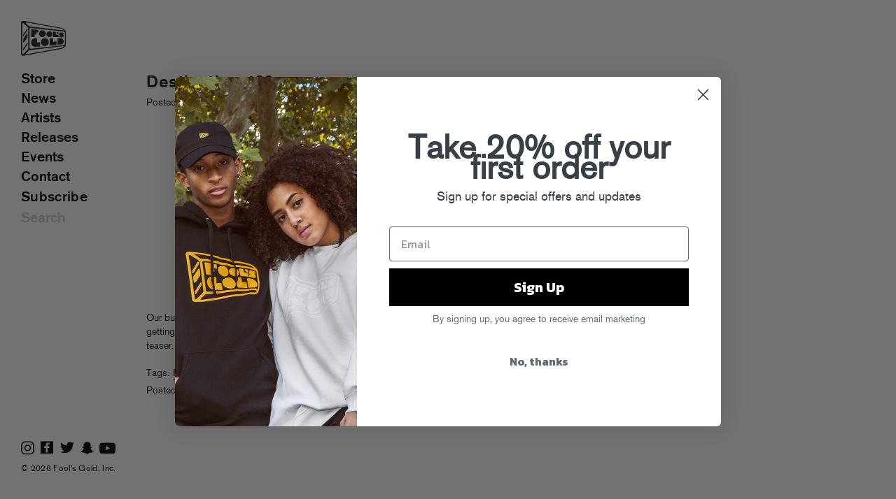

--- FILE ---
content_type: text/html; charset=UTF-8
request_url: https://foolsgoldrecs.com/2009/04/08/destination-420/
body_size: 11110
content:
<!DOCTYPE html>
<html lang="en-US" class="no-js">
<head>
<meta charset="UTF-8">
<meta name="viewport" content="width=device-width, initial-scale=1">
<!-- <title>Destination 420 | Fool&#039;s Gold Records</title> -->

<title>Fool's Gold</title>

<link rel="profile" href="http://gmpg.org/xfn/11">
<link rel="pingback" href="https://foolsgoldrecs.com/xmlrpc.php">
<link rel="stylesheet" href="https://foolsgoldrecs.com/wp-content/themes/fools-gold-brand-site-klaviyo/css/font-awesome.css">
<script src="https://ajax.googleapis.com/ajax/libs/jquery/3.1.1/jquery.min.js"></script>
<script type='text/javascript' src='https://cdnjs.cloudflare.com/ajax/libs/jquery-migrate/3.0.0/jquery-migrate.min.js'></script>


<link rel="shortcut icon" href="https://foolsgoldrecs.com/wp-content/themes/fools-gold-brand-site-klaviyo/img/favicon-16x16.png?4963004670163420894" type="image/png" />
<link rel="apple-touch-icon" sizes="180x180" href="https://foolsgoldrecs.com/wp-content/themes/fools-gold-brand-site-klaviyo/img/apple-touch-icon.png?4963004670163420894">
<link rel="icon" type="image/png" href="https://foolsgoldrecs.com/wp-content/themes/fools-gold-brand-site-klaviyo/img/favicon-32x32.png?4963004670163420894" sizes="32x32">
<link rel="icon" type="image/png" href="https://foolsgoldrecs.com/wp-content/themes/fools-gold-brand-site-klaviyo/img/favicon-16x16.png?4963004670163420894" sizes="16x16">
<meta name="referrer" content="origin-when-cross-origin"/>

<meta name='robots' content='max-image-preview:large' />
	<style>img:is([sizes="auto" i], [sizes^="auto," i]) { contain-intrinsic-size: 3000px 1500px }</style>
	<link rel="alternate" type="application/rss+xml" title="Fool&#039;s Gold Records &raquo; Feed" href="https://foolsgoldrecs.com/feed/" />
<script type="text/javascript">
/* <![CDATA[ */
window._wpemojiSettings = {"baseUrl":"https:\/\/s.w.org\/images\/core\/emoji\/16.0.1\/72x72\/","ext":".png","svgUrl":"https:\/\/s.w.org\/images\/core\/emoji\/16.0.1\/svg\/","svgExt":".svg","source":{"concatemoji":"https:\/\/foolsgoldrecs.com\/wp-includes\/js\/wp-emoji-release.min.js?ver=6.8.3"}};
/*! This file is auto-generated */
!function(s,n){var o,i,e;function c(e){try{var t={supportTests:e,timestamp:(new Date).valueOf()};sessionStorage.setItem(o,JSON.stringify(t))}catch(e){}}function p(e,t,n){e.clearRect(0,0,e.canvas.width,e.canvas.height),e.fillText(t,0,0);var t=new Uint32Array(e.getImageData(0,0,e.canvas.width,e.canvas.height).data),a=(e.clearRect(0,0,e.canvas.width,e.canvas.height),e.fillText(n,0,0),new Uint32Array(e.getImageData(0,0,e.canvas.width,e.canvas.height).data));return t.every(function(e,t){return e===a[t]})}function u(e,t){e.clearRect(0,0,e.canvas.width,e.canvas.height),e.fillText(t,0,0);for(var n=e.getImageData(16,16,1,1),a=0;a<n.data.length;a++)if(0!==n.data[a])return!1;return!0}function f(e,t,n,a){switch(t){case"flag":return n(e,"\ud83c\udff3\ufe0f\u200d\u26a7\ufe0f","\ud83c\udff3\ufe0f\u200b\u26a7\ufe0f")?!1:!n(e,"\ud83c\udde8\ud83c\uddf6","\ud83c\udde8\u200b\ud83c\uddf6")&&!n(e,"\ud83c\udff4\udb40\udc67\udb40\udc62\udb40\udc65\udb40\udc6e\udb40\udc67\udb40\udc7f","\ud83c\udff4\u200b\udb40\udc67\u200b\udb40\udc62\u200b\udb40\udc65\u200b\udb40\udc6e\u200b\udb40\udc67\u200b\udb40\udc7f");case"emoji":return!a(e,"\ud83e\udedf")}return!1}function g(e,t,n,a){var r="undefined"!=typeof WorkerGlobalScope&&self instanceof WorkerGlobalScope?new OffscreenCanvas(300,150):s.createElement("canvas"),o=r.getContext("2d",{willReadFrequently:!0}),i=(o.textBaseline="top",o.font="600 32px Arial",{});return e.forEach(function(e){i[e]=t(o,e,n,a)}),i}function t(e){var t=s.createElement("script");t.src=e,t.defer=!0,s.head.appendChild(t)}"undefined"!=typeof Promise&&(o="wpEmojiSettingsSupports",i=["flag","emoji"],n.supports={everything:!0,everythingExceptFlag:!0},e=new Promise(function(e){s.addEventListener("DOMContentLoaded",e,{once:!0})}),new Promise(function(t){var n=function(){try{var e=JSON.parse(sessionStorage.getItem(o));if("object"==typeof e&&"number"==typeof e.timestamp&&(new Date).valueOf()<e.timestamp+604800&&"object"==typeof e.supportTests)return e.supportTests}catch(e){}return null}();if(!n){if("undefined"!=typeof Worker&&"undefined"!=typeof OffscreenCanvas&&"undefined"!=typeof URL&&URL.createObjectURL&&"undefined"!=typeof Blob)try{var e="postMessage("+g.toString()+"("+[JSON.stringify(i),f.toString(),p.toString(),u.toString()].join(",")+"));",a=new Blob([e],{type:"text/javascript"}),r=new Worker(URL.createObjectURL(a),{name:"wpTestEmojiSupports"});return void(r.onmessage=function(e){c(n=e.data),r.terminate(),t(n)})}catch(e){}c(n=g(i,f,p,u))}t(n)}).then(function(e){for(var t in e)n.supports[t]=e[t],n.supports.everything=n.supports.everything&&n.supports[t],"flag"!==t&&(n.supports.everythingExceptFlag=n.supports.everythingExceptFlag&&n.supports[t]);n.supports.everythingExceptFlag=n.supports.everythingExceptFlag&&!n.supports.flag,n.DOMReady=!1,n.readyCallback=function(){n.DOMReady=!0}}).then(function(){return e}).then(function(){var e;n.supports.everything||(n.readyCallback(),(e=n.source||{}).concatemoji?t(e.concatemoji):e.wpemoji&&e.twemoji&&(t(e.twemoji),t(e.wpemoji)))}))}((window,document),window._wpemojiSettings);
/* ]]> */
</script>
<style id='wp-emoji-styles-inline-css' type='text/css'>

	img.wp-smiley, img.emoji {
		display: inline !important;
		border: none !important;
		box-shadow: none !important;
		height: 1em !important;
		width: 1em !important;
		margin: 0 0.07em !important;
		vertical-align: -0.1em !important;
		background: none !important;
		padding: 0 !important;
	}
</style>
<link rel='stylesheet' id='wp-block-library-css' href='https://foolsgoldrecs.com/wp-includes/css/dist/block-library/style.min.css?ver=6.8.3' type='text/css' media='all' />
<style id='classic-theme-styles-inline-css' type='text/css'>
/*! This file is auto-generated */
.wp-block-button__link{color:#fff;background-color:#32373c;border-radius:9999px;box-shadow:none;text-decoration:none;padding:calc(.667em + 2px) calc(1.333em + 2px);font-size:1.125em}.wp-block-file__button{background:#32373c;color:#fff;text-decoration:none}
</style>
<style id='global-styles-inline-css' type='text/css'>
:root{--wp--preset--aspect-ratio--square: 1;--wp--preset--aspect-ratio--4-3: 4/3;--wp--preset--aspect-ratio--3-4: 3/4;--wp--preset--aspect-ratio--3-2: 3/2;--wp--preset--aspect-ratio--2-3: 2/3;--wp--preset--aspect-ratio--16-9: 16/9;--wp--preset--aspect-ratio--9-16: 9/16;--wp--preset--color--black: #000000;--wp--preset--color--cyan-bluish-gray: #abb8c3;--wp--preset--color--white: #ffffff;--wp--preset--color--pale-pink: #f78da7;--wp--preset--color--vivid-red: #cf2e2e;--wp--preset--color--luminous-vivid-orange: #ff6900;--wp--preset--color--luminous-vivid-amber: #fcb900;--wp--preset--color--light-green-cyan: #7bdcb5;--wp--preset--color--vivid-green-cyan: #00d084;--wp--preset--color--pale-cyan-blue: #8ed1fc;--wp--preset--color--vivid-cyan-blue: #0693e3;--wp--preset--color--vivid-purple: #9b51e0;--wp--preset--gradient--vivid-cyan-blue-to-vivid-purple: linear-gradient(135deg,rgba(6,147,227,1) 0%,rgb(155,81,224) 100%);--wp--preset--gradient--light-green-cyan-to-vivid-green-cyan: linear-gradient(135deg,rgb(122,220,180) 0%,rgb(0,208,130) 100%);--wp--preset--gradient--luminous-vivid-amber-to-luminous-vivid-orange: linear-gradient(135deg,rgba(252,185,0,1) 0%,rgba(255,105,0,1) 100%);--wp--preset--gradient--luminous-vivid-orange-to-vivid-red: linear-gradient(135deg,rgba(255,105,0,1) 0%,rgb(207,46,46) 100%);--wp--preset--gradient--very-light-gray-to-cyan-bluish-gray: linear-gradient(135deg,rgb(238,238,238) 0%,rgb(169,184,195) 100%);--wp--preset--gradient--cool-to-warm-spectrum: linear-gradient(135deg,rgb(74,234,220) 0%,rgb(151,120,209) 20%,rgb(207,42,186) 40%,rgb(238,44,130) 60%,rgb(251,105,98) 80%,rgb(254,248,76) 100%);--wp--preset--gradient--blush-light-purple: linear-gradient(135deg,rgb(255,206,236) 0%,rgb(152,150,240) 100%);--wp--preset--gradient--blush-bordeaux: linear-gradient(135deg,rgb(254,205,165) 0%,rgb(254,45,45) 50%,rgb(107,0,62) 100%);--wp--preset--gradient--luminous-dusk: linear-gradient(135deg,rgb(255,203,112) 0%,rgb(199,81,192) 50%,rgb(65,88,208) 100%);--wp--preset--gradient--pale-ocean: linear-gradient(135deg,rgb(255,245,203) 0%,rgb(182,227,212) 50%,rgb(51,167,181) 100%);--wp--preset--gradient--electric-grass: linear-gradient(135deg,rgb(202,248,128) 0%,rgb(113,206,126) 100%);--wp--preset--gradient--midnight: linear-gradient(135deg,rgb(2,3,129) 0%,rgb(40,116,252) 100%);--wp--preset--font-size--small: 13px;--wp--preset--font-size--medium: 20px;--wp--preset--font-size--large: 36px;--wp--preset--font-size--x-large: 42px;--wp--preset--spacing--20: 0.44rem;--wp--preset--spacing--30: 0.67rem;--wp--preset--spacing--40: 1rem;--wp--preset--spacing--50: 1.5rem;--wp--preset--spacing--60: 2.25rem;--wp--preset--spacing--70: 3.38rem;--wp--preset--spacing--80: 5.06rem;--wp--preset--shadow--natural: 6px 6px 9px rgba(0, 0, 0, 0.2);--wp--preset--shadow--deep: 12px 12px 50px rgba(0, 0, 0, 0.4);--wp--preset--shadow--sharp: 6px 6px 0px rgba(0, 0, 0, 0.2);--wp--preset--shadow--outlined: 6px 6px 0px -3px rgba(255, 255, 255, 1), 6px 6px rgba(0, 0, 0, 1);--wp--preset--shadow--crisp: 6px 6px 0px rgba(0, 0, 0, 1);}:where(.is-layout-flex){gap: 0.5em;}:where(.is-layout-grid){gap: 0.5em;}body .is-layout-flex{display: flex;}.is-layout-flex{flex-wrap: wrap;align-items: center;}.is-layout-flex > :is(*, div){margin: 0;}body .is-layout-grid{display: grid;}.is-layout-grid > :is(*, div){margin: 0;}:where(.wp-block-columns.is-layout-flex){gap: 2em;}:where(.wp-block-columns.is-layout-grid){gap: 2em;}:where(.wp-block-post-template.is-layout-flex){gap: 1.25em;}:where(.wp-block-post-template.is-layout-grid){gap: 1.25em;}.has-black-color{color: var(--wp--preset--color--black) !important;}.has-cyan-bluish-gray-color{color: var(--wp--preset--color--cyan-bluish-gray) !important;}.has-white-color{color: var(--wp--preset--color--white) !important;}.has-pale-pink-color{color: var(--wp--preset--color--pale-pink) !important;}.has-vivid-red-color{color: var(--wp--preset--color--vivid-red) !important;}.has-luminous-vivid-orange-color{color: var(--wp--preset--color--luminous-vivid-orange) !important;}.has-luminous-vivid-amber-color{color: var(--wp--preset--color--luminous-vivid-amber) !important;}.has-light-green-cyan-color{color: var(--wp--preset--color--light-green-cyan) !important;}.has-vivid-green-cyan-color{color: var(--wp--preset--color--vivid-green-cyan) !important;}.has-pale-cyan-blue-color{color: var(--wp--preset--color--pale-cyan-blue) !important;}.has-vivid-cyan-blue-color{color: var(--wp--preset--color--vivid-cyan-blue) !important;}.has-vivid-purple-color{color: var(--wp--preset--color--vivid-purple) !important;}.has-black-background-color{background-color: var(--wp--preset--color--black) !important;}.has-cyan-bluish-gray-background-color{background-color: var(--wp--preset--color--cyan-bluish-gray) !important;}.has-white-background-color{background-color: var(--wp--preset--color--white) !important;}.has-pale-pink-background-color{background-color: var(--wp--preset--color--pale-pink) !important;}.has-vivid-red-background-color{background-color: var(--wp--preset--color--vivid-red) !important;}.has-luminous-vivid-orange-background-color{background-color: var(--wp--preset--color--luminous-vivid-orange) !important;}.has-luminous-vivid-amber-background-color{background-color: var(--wp--preset--color--luminous-vivid-amber) !important;}.has-light-green-cyan-background-color{background-color: var(--wp--preset--color--light-green-cyan) !important;}.has-vivid-green-cyan-background-color{background-color: var(--wp--preset--color--vivid-green-cyan) !important;}.has-pale-cyan-blue-background-color{background-color: var(--wp--preset--color--pale-cyan-blue) !important;}.has-vivid-cyan-blue-background-color{background-color: var(--wp--preset--color--vivid-cyan-blue) !important;}.has-vivid-purple-background-color{background-color: var(--wp--preset--color--vivid-purple) !important;}.has-black-border-color{border-color: var(--wp--preset--color--black) !important;}.has-cyan-bluish-gray-border-color{border-color: var(--wp--preset--color--cyan-bluish-gray) !important;}.has-white-border-color{border-color: var(--wp--preset--color--white) !important;}.has-pale-pink-border-color{border-color: var(--wp--preset--color--pale-pink) !important;}.has-vivid-red-border-color{border-color: var(--wp--preset--color--vivid-red) !important;}.has-luminous-vivid-orange-border-color{border-color: var(--wp--preset--color--luminous-vivid-orange) !important;}.has-luminous-vivid-amber-border-color{border-color: var(--wp--preset--color--luminous-vivid-amber) !important;}.has-light-green-cyan-border-color{border-color: var(--wp--preset--color--light-green-cyan) !important;}.has-vivid-green-cyan-border-color{border-color: var(--wp--preset--color--vivid-green-cyan) !important;}.has-pale-cyan-blue-border-color{border-color: var(--wp--preset--color--pale-cyan-blue) !important;}.has-vivid-cyan-blue-border-color{border-color: var(--wp--preset--color--vivid-cyan-blue) !important;}.has-vivid-purple-border-color{border-color: var(--wp--preset--color--vivid-purple) !important;}.has-vivid-cyan-blue-to-vivid-purple-gradient-background{background: var(--wp--preset--gradient--vivid-cyan-blue-to-vivid-purple) !important;}.has-light-green-cyan-to-vivid-green-cyan-gradient-background{background: var(--wp--preset--gradient--light-green-cyan-to-vivid-green-cyan) !important;}.has-luminous-vivid-amber-to-luminous-vivid-orange-gradient-background{background: var(--wp--preset--gradient--luminous-vivid-amber-to-luminous-vivid-orange) !important;}.has-luminous-vivid-orange-to-vivid-red-gradient-background{background: var(--wp--preset--gradient--luminous-vivid-orange-to-vivid-red) !important;}.has-very-light-gray-to-cyan-bluish-gray-gradient-background{background: var(--wp--preset--gradient--very-light-gray-to-cyan-bluish-gray) !important;}.has-cool-to-warm-spectrum-gradient-background{background: var(--wp--preset--gradient--cool-to-warm-spectrum) !important;}.has-blush-light-purple-gradient-background{background: var(--wp--preset--gradient--blush-light-purple) !important;}.has-blush-bordeaux-gradient-background{background: var(--wp--preset--gradient--blush-bordeaux) !important;}.has-luminous-dusk-gradient-background{background: var(--wp--preset--gradient--luminous-dusk) !important;}.has-pale-ocean-gradient-background{background: var(--wp--preset--gradient--pale-ocean) !important;}.has-electric-grass-gradient-background{background: var(--wp--preset--gradient--electric-grass) !important;}.has-midnight-gradient-background{background: var(--wp--preset--gradient--midnight) !important;}.has-small-font-size{font-size: var(--wp--preset--font-size--small) !important;}.has-medium-font-size{font-size: var(--wp--preset--font-size--medium) !important;}.has-large-font-size{font-size: var(--wp--preset--font-size--large) !important;}.has-x-large-font-size{font-size: var(--wp--preset--font-size--x-large) !important;}
:where(.wp-block-post-template.is-layout-flex){gap: 1.25em;}:where(.wp-block-post-template.is-layout-grid){gap: 1.25em;}
:where(.wp-block-columns.is-layout-flex){gap: 2em;}:where(.wp-block-columns.is-layout-grid){gap: 2em;}
:root :where(.wp-block-pullquote){font-size: 1.5em;line-height: 1.6;}
</style>
<link rel='stylesheet' id='bsearch-style-css' href='https://foolsgoldrecs.com/wp-content/plugins/better-search/includes/css/bsearch-styles.min.css?ver=4.1.2' type='text/css' media='all' />
<style id='bsearch-custom-style-inline-css' type='text/css'>

#bsearchform { margin: 20px; padding: 20px; }
#heatmap { margin: 20px; padding: 20px; border: 1px dashed #ccc }
.bsearch_results_page { max-width:90%; margin: 20px; padding: 20px; }
.bsearch_footer { text-align: center; }
.bsearch_highlight { background:#ffc; }
	
</style>
<link rel='stylesheet' id='foolsgold_nn-style-css' href='https://foolsgoldrecs.com/wp-content/themes/fools-gold-brand-site-klaviyo/style.css?ver=6.8.3' type='text/css' media='all' />
<link rel='stylesheet' id='foolsgold_nn-style-main-css' href='https://foolsgoldrecs.com/wp-content/themes/fools-gold-brand-site-klaviyo/css/app.css?ver=6.8.3' type='text/css' media='all' />
<link rel='stylesheet' id='dashicons-css' href='https://foolsgoldrecs.com/wp-includes/css/dashicons.min.css?ver=6.8.3' type='text/css' media='all' />
<link rel='stylesheet' id='fgnn-style-css' href='https://foolsgoldrecs.com/wp-content/themes/fools-gold-brand-site-klaviyo/style.css?ver=1.0' type='text/css' media='all' />
<link rel='stylesheet' id='wp-pagenavi-css' href='https://foolsgoldrecs.com/wp-content/plugins/wp-pagenavi/pagenavi-css.css?ver=2.70' type='text/css' media='all' />
<link rel='stylesheet' id='malinky-ajax-pagination-css' href='https://foolsgoldrecs.com/wp-content/plugins/malinky-ajax-pagination/css/style.css' type='text/css' media='all' />
<script type="text/javascript" src="https://foolsgoldrecs.com/wp-content/themes/fools-gold-brand-site-klaviyo/js/foundation.js?ver=1" id="foundation-js"></script>
<script type="text/javascript" src="https://foolsgoldrecs.com/wp-content/themes/fools-gold-brand-site-klaviyo/js/foolsgold_nn.js?ver=1" id="foolsgold_nn-main-js"></script>
<script type="text/javascript" src="https://foolsgoldrecs.com/wp-includes/js/jquery/jquery.min.js?ver=3.7.1" id="jquery-core-js"></script>
<script type="text/javascript" src="https://foolsgoldrecs.com/wp-includes/js/jquery/jquery-migrate.min.js?ver=3.4.1" id="jquery-migrate-js"></script>
<link rel="https://api.w.org/" href="https://foolsgoldrecs.com/wp-json/" /><link rel="alternate" title="JSON" type="application/json" href="https://foolsgoldrecs.com/wp-json/wp/v2/posts/586" /><link rel="EditURI" type="application/rsd+xml" title="RSD" href="https://foolsgoldrecs.com/xmlrpc.php?rsd" />
<link rel="canonical" href="https://foolsgoldrecs.com/2009/04/08/destination-420/" />
<link rel='shortlink' href='https://foolsgoldrecs.com/?p=586' />
<link rel="alternate" title="oEmbed (JSON)" type="application/json+oembed" href="https://foolsgoldrecs.com/wp-json/oembed/1.0/embed?url=https%3A%2F%2Ffoolsgoldrecs.com%2F2009%2F04%2F08%2Fdestination-420%2F" />
<link rel="alternate" title="oEmbed (XML)" type="text/xml+oembed" href="https://foolsgoldrecs.com/wp-json/oembed/1.0/embed?url=https%3A%2F%2Ffoolsgoldrecs.com%2F2009%2F04%2F08%2Fdestination-420%2F&#038;format=xml" />
<script type='application/ld+json'> 
{
  "@context": "http://www.schema.org",
  "@type": "WebSite",
  "name": "Fool's Gold Records",
  "alternateName": "Fool's Gold Recs",
  "url": "https://foolsgoldrecs.com/"
}
 </script>
 
 <script type='application/ld+json'> 
{
  "@context": "http://www.schema.org",
  "@type": "Organization",
  "name": "Fool's Gold Records",
  "sameAs": [
    "https://en.wikipedia.org/wiki/Fool%27s_Gold_Records",
    "https://twitter.com/foolsgoldrecs",
    "https://www.facebook.com/foolsgoldrecords",
    "https://www.instagram.com/foolsgoldrecs/",
    "https://www.youtube.com/user/FoolsGoldRecs"
  ],
  "logo": "https://foolsgoldrecs.com/wp-content/themes/fools-gold-brand-site/img/fg-logo-white.svg",
  "description": "Independent record label based in Brooklyn, New York",
  "address": {
    "@type": "PostalAddress",
    "streetAddress": "147 Grand Street",
    "addressLocality": "Brooklyn",
    "addressRegion": "NY",
    "postalCode": "11249",
    "addressCountry": "USA"
  },
  "geo": {
    "@type": "GeoCoordinates",
    "latitude": "40.7156893",
    "longitude": "-73.9418881"
  },
  "hasMap": "https://www.google.com/maps/place/Fool's+Gold+Records/@40.7149086,-74.0320103,12z/data=!4m18!1m12!4m11!1m3!2m2!1d-73.9418881!2d40.7156893!1m6!1m2!1s0x89c25960565d44dd:0x42d6a40a0916b2dc!2sfools+gold+recs!2m2!1d-73.9619704!2d40.7149298!3m4!1s0x89c25960565d44dd:0x42d6a40a0916b2dc!8m2!3d40.7149298!4d-73.9619704",
  "contactPoint": {
    "@type": "ContactPoint",
    "telephone": "+1(347) 294-4224",
    "contactType": "Contact"
  }
}
 </script>		<style type="text/css" id="wp-custom-css">
			ul#blog.releases{
	display: grid!important;
    grid-template-columns: repeat(4, 1fr)!important;
}
ul#blog.releases li {
	width: 100%!important;
}
ul#blog.releases::before {
	display: none;
}

@media only screen and (max-width: 500px) {
	ul#blog.releases{
	display: grid!important;
    grid-template-columns: repeat(3, 1fr)!important;
}
}		</style>
		
<script src="https://use.typekit.net/obs4gqp.js"></script>
<script>try{Typekit.load({ async: true });}catch(e){}</script>

<!-- Start AEG Pixel Snippet -->
<script>
!function(e,t,n,a,i,l,o,s,r){e[i]||(o=e[i]=function(){o.process?
o.process.apply(o,arguments):o.queue.push(arguments)},o.queue=[],o.t=1*new
Date,s=t.createElement(n),s.async=1,s.src=a+"?t="+Math.ceil(new
Date/l)*l,r=t.getElementsByTagName(n)[0],r.parentNode.insertBefore(s,r))}
(window,document,"script","//tracking.aegpresents.com/universalpixel/universalpixel.js","kl",864e5),kl("event","pageload");
</script>
<!-- End AEG Pixel Snippet -->
	
<!-- Global site tag (gtag.js) - Google Analytics -->
<script async src="https://www.googletagmanager.com/gtag/js?id=UA-138692744-1"></script>
<script>
  window.dataLayer = window.dataLayer || [];
  function gtag(){dataLayer.push(arguments);}
  gtag('js', new Date());

  gtag('config', 'UA-138692744-1');
</script>
<!-- End Global site tag (gtag.js) - Google Analytics -->

</head>

<!-- <script id="__bs_script__">//<![CDATA[
    document.write("<script async src='http://HOST:3000/browser-sync/browser-sync-client.js?v=2.18.2'><\/script>".replace("HOST", location.hostname));
//]]></script> -->



<body class="wp-singular post-template-default single single-post postid-586 single-format-standard wp-theme-fools-gold-brand-site-klaviyo group-blog">

	
	<div class="off-canvas-wrapper" id="page" class="hfeed site">

	<button type="button" class="toggleOffCanvas" data-options="forceTop:false" data-toggle="site-navigation" aria-expanded="false" aria-controls="site-navigation">

	<a href="https://foolsgoldrecs.com/">
					<div class="logoContainer">

						
						<img id="logo" class="left" src="https://foolsgoldrecs.com/wp-content/themes/fools-gold-brand-site-klaviyo/img/fg-logo-bw.svg"  width="50"/>

								
						<div class="site-burger site-burger--left">
				            <span></span>
				            <span></span>
				            <span></span>
				        </div>

					</div>
					</a>
          
<h1 class="mobilePageTitle show-for-small-only">Destination 420</h1>

				</button>

   <div class="off-canvas-wrapper-inner" data-off-canvas-wrapper>
	<div id="content" class="site-content wrapper" class="off-canvas-content" data-off-canvas-content>

<div id="primary" class="content-area">
	<div id="main" class="site-main" role="main">

		<div id="left">
			<div id="blog">

				

					<div class="article">
						<h1>Destination 420</h1>
							<h5>Posted on Apr 8<sup>th</sup>, 2009 in <a href="https://foolsgoldrecs.com/category/live/" rel="category tag">Live</a> &gt; <a href="https://foolsgoldrecs.com/category/videos/" rel="category tag">Videos</a> by Mr. Goldbar</h5>

							<div class="content">
<p><object width="465" height="245"><param name="movie" value="http://www.youtube.com/v/LMVJ-WvBfHM&amp;hl=en&amp;fs=1"><param name="allowFullScreen" value="true"><param name="allowscriptaccess" value="always"><embed src="http://www.youtube.com/v/LMVJ-WvBfHM&amp;hl=en&amp;fs=1" type="application/x-shockwave-flash" allowscriptaccess="always" allowfullscreen="true" width="465" height="245"></embed></object></p>
<p>Our buds (wocka wocka wocka!) <a href="http://www.myspace.com/flosstradamus" target="_blank">Flosstradamus</a> and <a href="http://www.myspace.com/thunderhorsevideo" target="_blank">Thunder Horse</a> are getting excited for their &ldquo;Destination 420&rdquo; party in Chicago on 4/20. Peep the teaser.</p>

</div>

					<div class="meta">
						Tags: <a href="https://foolsgoldrecs.com/tag/flosstradamus/" rel="tag">Flosstradamus</a>, <a href="https://foolsgoldrecs.com/tag/sweet-sweet-weed/" rel="tag">sweet sweet weed</a>, <a href="https://foolsgoldrecs.com/tag/thunder-horse/" rel="tag">Thunder Horse</a><br/>						Posted in <a href="https://foolsgoldrecs.com/category/live/" rel="category tag">Live</a>, <a href="https://foolsgoldrecs.com/category/videos/" rel="category tag">Videos</a>					</div>

					</div>
						
						<br/>
						<br/>
						<br/>
						<br/>

					
				</div> <!-- BLOG -->
			</div> <!-- LEFT -->

			
	</div><!-- #main -->
</div><!-- #primary -->



	</div>
</div>
</div>


<!-- Place navigation content last for improved accessibility -->
			<nav class="off-canvas position-left main-navigation" id="site-navigation" data-off-canvas role="navigation" data-options="forceTop:false" data-toggler=".is-open">

			<a class="hide-for-small-only" id="logo" href="https://foolsgoldrecs.com/" rel="home">

					
						<img src="https://foolsgoldrecs.com/wp-content/themes/fools-gold-brand-site-klaviyo/img/fg-logo-bw.svg" />

											</a>

				<div class="mobile_header_search show-for-small-only">
					<a href="#" id="mobile_search-link" class="mobile_search_header noUnderscore"><span class="akz-med">Search</span></a>
						<form action="https://foolsgoldrecs.com/" method="get" id="mobile_searchForm" class="" role="search" style="display: none;">
							<input type="search" name="s" id="mobile_input_search_des" value="" aria-label="Search" placeholder="Search">
						</form>

				</div>


				<div class="menu-menu-1-container"><ul id="menu-menu-1" class="fg-accordion menu vertical"><li id="menu-item-15924" class="store menu-item menu-item-type-custom menu-item-object-custom menu-item-15924"><a target="_blank" href="http://store.foolsgoldrecs.com">Store</a></li>
<li id="menu-item-24806" class="news menu-item menu-item-type-post_type menu-item-object-page current_page_parent menu-item-24806"><a href="https://foolsgoldrecs.com/news/">News</a></li>
<li id="menu-item-15926" class="artists menu-item menu-item-type-custom menu-item-object-custom menu-item-15926"><a href="/artists">Artists</a></li>
<li id="menu-item-15925" class="releases_parent menu-item menu-item-type-custom menu-item-object-custom menu-item-15925"><a href="/releases">Releases</a></li>
<li id="menu-item-15927" class="events menu-item menu-item-type-custom menu-item-object-custom menu-item-has-children menu-item-15927"><a href="/events">Events</a>
<ul class="sub-menu">
	<li id="menu-item-24790" class="all_events menu-item menu-item-type-post_type menu-item-object-page menu-item-24790"><a href="https://foolsgoldrecs.com/events/">All Events</a></li>
	<li id="menu-item-15932" class="menu-item menu-item-type-custom menu-item-object-custom menu-item-15932"><a target="_blank" href="/dayoff">Day Off</a></li>
</ul>
</li>
<li id="menu-item-24821" class="contact menu-item menu-item-type-post_type menu-item-object-page menu-item-24821"><a href="https://foolsgoldrecs.com/contact/">Contact</a></li>
</ul></div>
				<li class="subscribe_header menu-item menu-item-type-custom menu-item-object-custom" style="list-style-type: none;     font-size: 20px;">
							<a href="#" id="subscribe-link" class="akz-med noUnderscore">Subscribe</a>
              <form
                id="subscribeForm"
                role="subscribe"
                action="//manage.kmail-lists.com/subscriptions/subscribe"
                data-ajax-submit="//manage.kmail-lists.com/ajax/subscriptions/subscribe"
                method="GET"
                target="_blank"
                novalidate="novalidate"
                accept-charset="UTF-8"
                style="display:none"
              >
                <input type="hidden" name="g" value="R3ThGp" />
                <input type="hidden" name="$fields" value="$consent">
                <input type="hidden" name="$list_fields" value="$consent">

                <div class="klaviyo_field_group">
                  <input type="email" name="email" id="input_subscribe_des" value="" aria-label="Subscribe" placeholder="your@email.com" style="padding-top:5px;">
                  <div class="klaviyo_field_group klaviyo_form_actions" style="display: none">
                    <input type="checkbox" name="$consent" id="consent-email" value="email" checked>
                  </div>
                </div>

                <div class="klaviyo_form_actions" style="display: none">
                  <button type="submit" class="klaviyo_submit_button">Subscribe</button>
                </div>
							</form>

							<div id="successcontainer" style="display:none; width: 156px;line-height: 0; position: relative; z-index: 1; margin-top: 0px;"><span>Thanks!</span></div>

              <script type="application/javascript" src="https://static.klaviyo.com/onsite/js/klaviyo.js?company_id=TYxw22"></script>
              <script type="text/javascript" src="//www.klaviyo.com/media/js/public/klaviyo_subscribe.js"></script>
              <script type="text/javascript">
                KlaviyoSubscribe.attachToForms('#subscribeForm', {
                  hide_form_on_success: false,
                  success: function() {
                    jQuery('#successcontainer').css('display','block');
                    jQuery('#subscribeForm').css('visibility','hidden');
                    /*jQuery('#successcontainer').delay(3000).animate({opacity: 0.0}, 500, function(){
                      jQuery('#subscribe-link').css('visibility','visible');
                    })*/
                  }
                });
              </script>
				</li>
				<li id="search" class="hide-for-small-only">
				<form role="search" method="get" class="search-form" action="https://foolsgoldrecs.com/">
					<input type="search" class="search-field" placeholder="Search" value="" name="s" title="Search" size="25">
					<!-- <input type="submit" class="search-submit" value="Search" /> -->
				</form>
				</li>
<ul id="lowerNav">
		<li class="push-up-15">
			<ul class="simple menu horizontal">
				<li class="socialIcon">
				<a class="noUnderscore" href="https://instagram.com/foolsgoldrecs" target="_blank" title="Fool's Gold on Instagram">
					<svg version="1.1" id="igIcon" xmlns="http://www.w3.org/2000/svg" xmlns:xlink="http://www.w3.org/1999/xlink" x="0px" y="0px"
	 viewBox="0 0 24 24" style="enable-background:new 0 0 24 24;" xml:space="preserve">
<title></title>
<path d="M15.5,3h-7C5.5,3,3,5.5,3,8.5v7c0,3,2.5,5.5,5.5,5.5h7c3,0,5.5-2.5,5.5-5.5v-7C21,5.5,18.5,3,15.5,3z M19.5,15.5
	c0,2.2-1.8,4-4,4h-7c-2.2,0-4-1.8-4-4v-7c0-2.2,1.8-4,4-4h7c2.2,0,4,1.8,4,4V15.5z"/>
<path d="M12,7.5c-2.5,0-4.5,2-4.5,4.5s2,4.5,4.5,4.5s4.5-2,4.5-4.5S14.5,7.5,12,7.5z M12,15c-1.7,0-3-1.3-3-3s1.3-3,3-3s3,1.3,3,3
	C15,13.7,13.7,15,12,15z"/>
<circle cx="16.7" cy="7.3" r="1"/>
</svg>
</a>
				</li>
				<li class="socialIcon">
				<a class="noUnderscore" href="https://facebook.com/foolsgoldrecs" target="_blank" title="Fool's Gold on Facebook">
<svg version="1.1"
	 id="fbIcon" xmlns:cc="http://creativecommons.org/ns#" xmlns:dc="http://purl.org/dc/elements/1.1/" xmlns:inkscape="http://www.inkscape.org/namespaces/inkscape" xmlns:rdf="http://www.w3.org/1999/02/22-rdf-syntax-ns#" xmlns:sodipodi="http://sodipodi.sourceforge.net/DTD/sodipodi-0.dtd" xmlns:svg="http://www.w3.org/2000/svg"
	 xmlns="http://www.w3.org/2000/svg" xmlns:xlink="http://www.w3.org/1999/xlink" x="0px" y="0px" viewBox="0 0 512 512"
	 style="enable-background:new 0 0 512 512;" xml:space="preserve">
<path d="M0,0v512h512V0H0z M359.9,122.4l-37.7,0c-29.5,0-35.2,14-35.2,34.6v45.4h70.4l-9.2,71.1H287V456v0h-73.4V273.5h-61.4v-71.1
	h61.4V150c0-60.9,37.2-94,91.4-94c26,0,48.4,1.9,54.9,2.8V122.4z"/>
</svg>
</a>
				</li>
				<li class="socialIcon">
				<a class="noUnderscore" href="https://twitter.com/foolsgoldrecs" target="_blank" title="Fool's Gold on Twitter">
					<svg version="1.1" id="twitterIconSVG" xmlns="http://www.w3.org/2000/svg" xmlns:xlink="http://www.w3.org/1999/xlink" x="0px" y="0px"
	 viewBox="0 0 15.2 12.3" style="enable-background:new 0 0 15.2 12.3;" xml:space="preserve">
<g>
	<path d="M4.6,9.6c-1.5,0-2.6-1-2.9-2.1c0.2,0,0.5,0,0.7,0s0.4-0.1,0.7-0.1c-0.3,0-0.5-0.1-0.7-0.2C2.2,7.1,2,7,1.8,6.8
		C1.6,6.7,1.4,6.5,1.3,6.3C1.1,6.1,1,5.9,0.9,5.7C0.8,5.5,0.7,5.3,0.7,5C0.6,4.8,0.6,4.6,0.6,4.3C1,4.6,1.5,4.7,2,4.7
		C1.3,4.2,0.9,3.6,0.7,2.8S0.6,1.3,1,0.6c1.7,2,3.8,3.1,6.4,3.2c0-0.3-0.1-0.5-0.1-0.8c0-0.7,0.2-1.3,0.7-1.9C8.4,0.6,9,0.2,9.7,0
		c0.4,0,0.7,0,1,0c0.6,0.1,1.2,0.3,1.7,0.6c0.1,0.1,0.2,0.2,0.3,0.3h0.1c0.7-0.1,1.3-0.4,1.8-0.7c0,0,0,0,0.1,0
		c-0.2,0.7-0.7,1.3-1.3,1.7c0.1,0,0.3,0,0.4-0.1c0.1,0,0.3-0.1,0.4-0.1c0.1,0,0.3-0.1,0.4-0.1c0.1,0,0.3-0.1,0.4-0.1
		c0,0.2-0.1,0.3-0.3,0.5c-0.3,0.4-0.7,0.7-1.1,1v0.1c0,0.3,0,0.7,0,1c-0.1,0.8-0.2,1.6-0.5,2.3c-0.4,1-0.9,1.9-1.5,2.7
		c-0.9,1.1-1.9,1.9-3.2,2.4c-0.6,0.3-1.2,0.4-1.9,0.6c-0.6,0.1-1.3,0.2-2,0.1c-0.4,0-0.8-0.1-1.1-0.1c-0.7-0.1-1.5-0.3-2.1-0.6
		C0.8,11.4,0.4,11.2,0,11l0,0C1.7,11.1,3.2,10.7,4.6,9.6z"/>
</g>
</svg>
</a>
				</li>

				<li class="socialIcon" >
				<a class="noUnderscore" href="https://www.snapchat.com/add/foolsgoldrecs" target="_blank" title="Fool's Gold on SnapChat">
					<svg version="1.1" id="snapIcon" xmlns="http://www.w3.org/2000/svg" xmlns:xlink="http://www.w3.org/1999/xlink" x="0px" y="0px"
	 viewBox="0 0 56.7 56.7" style="enable-background:new 0 0 56.7 56.7;" xml:space="preserve">
<path d="M28.7,51.7c-0.1,0-0.3,0-0.4,0h0c-0.1,0-0.2,0-0.2,0c-2.9,0-4.8-1.3-6.7-2.6c-1.3-0.9-2.5-1.7-3.9-2c-0.7-0.1-1.4-0.2-2-0.2
	c-1.2,0-2.1,0.2-2.8,0.3c-0.4,0.1-0.8,0.2-1,0.2c-0.3,0-0.6-0.1-0.7-0.5c-0.1-0.4-0.2-0.8-0.3-1.2c-0.2-1-0.4-1.5-0.8-1.6
	c-4.7-0.7-6-1.7-6.3-2.4c0-0.1-0.1-0.2-0.1-0.3c0-0.3,0.2-0.5,0.4-0.5c7.2-1.2,10.4-8.5,10.5-8.8c0,0,0,0,0,0
	c0.4-0.9,0.5-1.7,0.3-2.3c-0.5-1.2-2.1-1.7-3.2-2c-0.3-0.1-0.5-0.2-0.7-0.2c-2.1-0.8-2.3-1.7-2.2-2.1c0.1-0.7,1.1-1.3,1.9-1.3
	c0.2,0,0.4,0,0.6,0.1c1,0.4,1.8,0.7,2.6,0.7c1,0,1.5-0.4,1.5-0.5c0-0.5-0.1-1-0.1-1.5c-0.2-3.4-0.5-7.6,0.6-10C19,5.6,25.8,5,27.8,5
	c0.1,0,0.9,0,0.9,0l0.1,0c2,0,8.9,0.6,12.1,7.8c1.1,2.4,0.8,6.6,0.6,10l0,0.1c0,0.5-0.1,0.9-0.1,1.4c0.1,0.1,0.5,0.4,1.4,0.5h0
	c0.7,0,1.5-0.3,2.4-0.7C45.5,24,45.8,24,46,24c0.3,0,0.6,0.1,0.9,0.2l0,0c0.7,0.3,1.2,0.8,1.2,1.3c0,0.5-0.4,1.2-2.2,2
	c-0.2,0.1-0.4,0.2-0.7,0.2c-1.1,0.3-2.7,0.8-3.2,2c-0.3,0.6-0.2,1.4,0.3,2.3c0,0,0,0,0,0c0.1,0.3,3.3,7.6,10.5,8.8
	c0.3,0,0.5,0.3,0.4,0.5c0,0.1,0,0.2-0.1,0.3c-0.3,0.7-1.6,1.7-6.3,2.4c-0.4,0.1-0.5,0.6-0.8,1.6c-0.1,0.4-0.2,0.8-0.3,1.1
	c-0.1,0.3-0.3,0.5-0.7,0.5h-0.1c-0.2,0-0.6,0-1-0.1c-0.8-0.2-1.7-0.3-2.8-0.3c-0.7,0-1.3,0.1-2,0.2c-1.4,0.2-2.6,1.1-3.9,2
	C33.5,50.3,31.6,51.7,28.7,51.7z"/>
</svg></a>
				</li>

				<li class="socialIcon" >
				<a class="noUnderscore" href="http://smarturl.it/FGTV" target="_blank" title="Fool's Gold on YouTube">
									<svg id="youtubeIcon" data-name="Layer 1" xmlns="http://www.w3.org/2000/svg" viewBox="0 0 291.43 200"><defs><style>.cls-1{fill:#fff;}</style></defs><title>fg_socials_</title><path class="cls-1" d="M115.67,57.2q0,39.81,0,79.63,39.23-19.92,78.54-39.76Q155.4,77.26,116.5,57.51c-0.29-.11-0.54-0.23-0.83-0.31m10.9-57.1C145.73-.11,164.92,0,184.08.39c15.68,0.31,31.38.74,47.07,1.51,7.31,0.41,14.64.66,21.91,1.52A40,40,0,0,1,269.9,9.19a36.17,36.17,0,0,1,9,7.92,41.29,41.29,0,0,1,5.8,11.07,82.84,82.84,0,0,1,3.9,15.24A395.51,395.51,0,0,1,291.39,94c0,9.1.16,18.22-.13,27.28-0.4,11.7-1.32,23.32-2.66,34.92a80.89,80.89,0,0,1-3.87,15.39,45.17,45.17,0,0,1-5.06,10.13,32,32,0,0,1-6.52,6.71,38.14,38.14,0,0,1-17.24,7.62c-7.41,1.21-15,1.38-22.47,1.85-18.55,1-37.15,1.42-55.71,1.75-16.72.28-33.45,0.51-50.13,0.13q-27.14-.34-54.2-1.2c-8.75-.33-17.51-0.64-26.27-1.37-5.43-.78-11-1.15-16.23-2.69a36.61,36.61,0,0,1-15.47-8.62c-4-3.65-6.5-8.53-8.42-13.5a79.27,79.27,0,0,1-4.25-16.57A392.83,392.83,0,0,1,0,107.1c0.06-10.21-.2-20.43.23-30.61C0.74,65.15,1.56,53.82,3,42.55a78.93,78.93,0,0,1,4.83-17A33.25,33.25,0,0,1,14.37,15,38.51,38.51,0,0,1,27.29,6.2C32.39,4.06,38,3.33,43.47,2.89c9-.67,18-1.08,27.07-1.45,18.65-.74,37.34-1.11,56-1.34"/></svg></a>
								</li>

			</ul>
		</li>

		<li>
			<a href="http://www.foolsgoldrecs.com" class="akz-reg noUnderscore" id="copyright">
			© 2026 Fool's Gold, Inc.
			</a>
		</li>

	</ul>

				</nav>


<script type="speculationrules">
{"prefetch":[{"source":"document","where":{"and":[{"href_matches":"\/*"},{"not":{"href_matches":["\/wp-*.php","\/wp-admin\/*","\/wp-content\/uploads\/*","\/wp-content\/*","\/wp-content\/plugins\/*","\/wp-content\/themes\/fools-gold-brand-site-klaviyo\/*","\/*\\?(.+)"]}},{"not":{"selector_matches":"a[rel~=\"nofollow\"]"}},{"not":{"selector_matches":".no-prefetch, .no-prefetch a"}}]},"eagerness":"conservative"}]}
</script>
<script type="text/javascript" id="malinky-ajax-pagination-main-js-js-extra">
/* <![CDATA[ */
var malinkySettings = {"1":{"theme_defaults":"Twenty Sixteen","posts_wrapper":"#blog","post_wrapper":".post","pagination_wrapper":".paging-navigation","next_page_selector":".nav-previous a","paging_type":"load-more","infinite_scroll_buffer":"500","ajax_loader":"<img src=\"https:\/\/foolsgoldrecs.com\/wp-content\/plugins\/malinky-ajax-pagination\/img\/loader.gif\" alt=\"AJAX Loader\" \/>","load_more_button_text":"Load More Posts","loading_more_posts_text":"Loading...","callback_function":""}};
/* ]]> */
</script>
<script type="text/javascript" src="https://foolsgoldrecs.com/wp-content/plugins/malinky-ajax-pagination/js/main.js" id="malinky-ajax-pagination-main-js-js"></script>

<script>(function(){function c(){var b=a.contentDocument||a.contentWindow.document;if(b){var d=b.createElement('script');d.innerHTML="window.__CF$cv$params={r:'9c1ec55f5f058020',t:'MTc2OTA4MTk2OC4wMDAwMDA='};var a=document.createElement('script');a.nonce='';a.src='/cdn-cgi/challenge-platform/scripts/jsd/main.js';document.getElementsByTagName('head')[0].appendChild(a);";b.getElementsByTagName('head')[0].appendChild(d)}}if(document.body){var a=document.createElement('iframe');a.height=1;a.width=1;a.style.position='absolute';a.style.top=0;a.style.left=0;a.style.border='none';a.style.visibility='hidden';document.body.appendChild(a);if('loading'!==document.readyState)c();else if(window.addEventListener)document.addEventListener('DOMContentLoaded',c);else{var e=document.onreadystatechange||function(){};document.onreadystatechange=function(b){e(b);'loading'!==document.readyState&&(document.onreadystatechange=e,c())}}}})();</script></body>
</html>


--- FILE ---
content_type: text/css
request_url: https://foolsgoldrecs.com/wp-content/themes/fools-gold-brand-site-klaviyo/style.css?ver=1.0
body_size: 232
content:
/*
Theme Name: Foolsgold_Nevernot_Klaviyo
Theme URI: http://www.never-not.com/
Author: Sean Harrington
Author URI: http://www.never-not.com/
Description: FOOLSGOLD theme by NeverNot
Version: 1.0
License: GNU General Public License v2 or later
License URI: http://www.gnu.org/licenses/gpl-2.0.html
Text Domain: foolsgold_nevernot
Domain Path: /languages/
Tags:

This theme, like WordPress, is licensed under the GPL.
Use it to make something cool, have fun, and share what you've learned with others.

 Foolsgold_ku is based on Underscores http://underscores.me/, (C) 2012-2014 Automattic, Inc.

Resetting and rebuilding styles have been helped along thanks to the fine work of
Eric Meyer http://meyerweb.com/eric/tools/css/reset/index.html
along with Nicolas Gallagher and Jonathan Neal http://necolas.github.com/normalize.css/
and Blueprint http://www.blueprintcss.org/
*/
ul#blog.releases{
	display: grid!important;
    grid-template-columns: repeat(4, 1fr)!important;
}
ul#blog.releases li {
	width: 100%!important;
}

--- FILE ---
content_type: image/svg+xml
request_url: https://foolsgoldrecs.com/wp-content/themes/fools-gold-brand-site-klaviyo/img/fg-logo-bw.svg
body_size: 2425
content:
<?xml version="1.0" encoding="utf-8"?>
<!-- Generator: Adobe Illustrator 19.2.1, SVG Export Plug-In . SVG Version: 6.00 Build 0)  -->
<svg version="1.1" id="Layer_1" xmlns="http://www.w3.org/2000/svg" xmlns:xlink="http://www.w3.org/1999/xlink" x="0px" y="0px"
	 viewBox="0 0 49.7 38.9" style="enable-background:new 0 0 49.7 38.9;" xml:space="preserve">
<style type="text/css">
	.st0{fill:#221F1F;}
</style>
<path class="st0" d="M39.7,12.6c0-0.1-0.1-0.3,0-0.4c0,0,0.1,0,0.2,0c0.2,0,0.4,0,0.6,0.1c0.2,0,0.4,0.1,0.6,0.1
	c0.3,0,0.3,0.1,0.3,0.4c0,0.2,0,0.4,0,0.6c0,0.2,0,0.3,0,0.5c0,0.2,0,0.4,0,0.5c-0.1,0.3-0.3,0.3-0.5,0.2c-0.2,0-0.2,0-0.4-0.1
	c-0.2,0-0.4-0.1-0.4-0.2L39.7,12.6z M21,16.9c0.3,0.3,0.7,0.6,1.2,0.8c0.5,0.2,1,0.3,1.5,0.3c0.5,0,1-0.1,1.5-0.3
	c0.5-0.2,0.8-0.4,1.2-0.8c0.3-0.3,0.6-0.7,0.8-1.2c0.2-0.5,0.3-1,0.3-1.5c0-0.5-0.1-1-0.3-1.5c-0.2-0.5-0.4-0.8-0.8-1.2
	c-0.3-0.3-0.7-0.6-1.2-0.8c-0.5-0.2-1-0.3-1.5-0.3c-0.5,0-1,0.1-1.5,0.3c-0.5,0.2-0.8,0.4-1.2,0.8c-0.3,0.3-0.6,0.7-0.8,1.2
	c-0.2,0.5-0.3,1-0.3,1.5c0,0.5,0.1,1,0.3,1.5C20.4,16.1,20.7,16.5,21,16.9z M42.8,15.6c0.1,0.1,0.2,0.2,0.2,0.3
	c0.1,0.1,0.1,0.1,0.2,0.2c0,0,0.1,0.1,0.1,0.1c0,0.1-0.1,0-0.2,0l-0.3,0c-0.2,0-0.3,0-0.4,0.2c-0.1,0.2,0,0.6,0,0.7
	c0,0.2,0,0.4,0,0.6c0,0.3,0.3,0.3,0.5,0.3c0.1,0,0.3,0,0.4,0c0.2,0,0.4,0,0.6,0c0.2,0,0.4,0,0.6,0c0.2,0,0.4,0,0.6,0
	c0.1,0,0.3,0,0.4,0c0.1,0,0.1,0,0.2,0c0,0,0,0,0,0c0.5,0,0.9-0.1,1.2-0.4c0.3-0.3,0.4-0.7,0.4-1.2c0-0.4-0.2-0.8-0.6-1.2
	c-0.1-0.1-0.2-0.2-0.3-0.3c-0.1-0.1-0.2-0.1-0.2-0.2c0,0,0-0.1,0-0.1c0.1,0,0.1,0,0.2,0c0.2,0,0.3,0,0.5,0.1c0.1,0,0.3,0,0.3-0.1
	c0.1-0.1,0-0.2,0-0.2c0-0.1,0-0.3,0-0.4c0-0.2,0-0.4,0-0.6c0-0.1-0.2-0.2-0.3-0.2c-0.1,0-0.3,0-0.4,0c-0.3,0-0.7-0.1-1-0.1
	c-0.3,0-0.7-0.1-1-0.1c-0.5-0.1-1-0.2-1.5,0.1c-0.9,0.4-1.1,1.6-0.6,2.4C42.6,15.4,42.7,15.5,42.8,15.6z M7.3,9.1
	c0-0.4-0.2-1.2-0.6-0.6C6.5,8.8,6.3,9.1,6.1,9.4C5.7,10,5.4,10.5,5,11.1c-0.6,0.9-1.1,1.7-1.7,2.6c-0.2,0.3-0.4,0.6-0.6,1
	c-0.4,0.6-0.4,1-0.4,1.3c0,0.3-0.1,0.6,0,0.8c0.1,0.1,0.1,0.2,0.3,0.2c0.2,0,0.4-0.3,0.5-0.5c0.5-0.8,1.1-1.7,1.6-2.5
	c0.5-0.7,1-1.5,1.4-2.2c0.2-0.4,0.5-0.7,0.7-1.1C7,10.4,7.1,10.2,7.2,10c0-0.1,0-0.1,0.1-0.2C7.3,9.6,7.2,9.4,7.3,9.1z M7.3,24.9
	c0-0.4-0.2-1.2-0.6-0.6c-0.2,0.3-0.4,0.6-0.6,0.9c-0.4,0.6-0.7,1.1-1.1,1.7c-0.6,0.9-1.1,1.7-1.7,2.6c-0.2,0.3-0.4,0.6-0.6,1
	c-0.4,0.6-0.4,1-0.4,1.3c0,0.1,0,0.3,0,0.4c0,0.1,0,0.4,0.1,0.5c0.2,0.2,0.5,0,0.6-0.2c0.2-0.3,0.4-0.6,0.6-0.8
	c0.4-0.6,0.8-1.3,1.2-1.9c0.5-0.7,1-1.5,1.4-2.2c0.2-0.4,0.5-0.7,0.7-1.1C7,26.2,7.1,26,7.2,25.8c0-0.1,0-0.1,0.1-0.2
	C7.3,25.4,7.2,25.2,7.3,24.9z M11.8,17.9c0.2,0,0.4,0,0.6,0c0.5,0,0.9,0,1.4,0c0.3,0,0.6,0,0.9,0c0.3,0,0.5-0.1,0.5-0.4
	c0-0.2,0-0.4,0-0.6c0-0.5,0-0.9,0-1.4c0-0.1,0-0.3,0.1-0.4c0,0,0,0,0,0c0.1,0,0.2,0,0.3,0c0.1,0,0.2,0,0.3,0c0.2,0,0.4,0,0.6,0.1
	c0,0,0.1,0,0.1,0c0.3,0,0.4,0,0.4-0.3c0-0.2,0-0.7,0-0.9c0-0.3,0-0.6,0-0.9c0-0.2,0-0.3,0.2-0.4c0,0,0,0,0,0c0.2-0.1,0.4,0,0.6,0
	c0.3,0,0.6,0.1,0.9,0.1c0.5,0,0.4-0.7,0.4-1c0-0.4,0-1.1,0-1.5c0-0.3-0.3-0.3-0.5-0.3c-0.2,0-0.4,0-0.6-0.1c-0.2,0-0.5-0.1-0.7-0.1
	c-0.3,0-0.6-0.1-0.8-0.1c-0.3,0-0.6-0.1-0.9-0.1c-0.3,0-0.6-0.1-0.9-0.1c-0.3,0-0.6-0.1-0.9-0.1c-0.3,0-0.5-0.1-0.8-0.1
	c-0.2,0-0.5-0.1-0.7-0.1c-0.2,0-0.4,0-0.6-0.1c-0.2,0-0.2,0-0.4,0.1c0,0,0,0,0,0c-0.1,0.1-0.1,0.2-0.1,0.3c0,0.2,0,1.2,0,1.4
	c0,0.2,0,0.5,0,0.7c0,0.3,0,0.6,0,0.8c0,0.3,0,0.6,0,0.9c0,0.3,0,0.6,0,0.9c0,0.3,0,0.6,0,0.9c0,0.3,0,0.6,0,0.8c0,0.2,0,0.5,0,0.7
	c0,0.2,0,0.4,0,0.6c0,0.1,0,0.3,0,0.4C11.3,17.9,11.6,17.9,11.8,17.9z M2.9,24.1c0.4,0,0.7-0.6,0.9-0.9l2.3-3.4
	C6.4,19.4,6.8,19,7,18.5c0.3-0.6,0.2-1.3,0.2-1.9c0-0.7,0-1.5,0-2.2c0-0.1,0-0.3,0-0.4c0-0.2-0.1-0.3-0.3-0.3
	c-0.3-0.1-0.6,0.4-0.8,0.7c-0.4,0.5-0.7,1.1-1.1,1.6c-0.6,0.9-1.1,1.7-1.7,2.6c-0.2,0.3-0.4,0.6-0.6,1c-0.3,0.4-0.2,1-0.2,1.5l0,1.9
	C2.5,23.1,2.5,24.1,2.9,24.1z M36.6,17.9c0.7,0,1.5,0,2.2,0c0.7,0,1.3,0,2,0c0.2,0,0.5,0,0.6-0.2c0.1-0.2,0-0.5,0-0.7
	c0-0.3,0-0.7,0-1c0-0.2,0-0.2,0-0.4c0-0.2-0.2-0.3-0.4-0.3c-0.1,0-0.1,0-0.2,0c-0.4,0-0.8-0.1-1.2-0.1c-0.2,0-0.4,0-0.6-0.1
	c-0.2,0-0.5-0.1-0.5-0.3c0-0.3,0-0.6,0-0.9c0-0.4,0-0.8,0-1.2c0-0.1,0-0.3-0.1-0.4C38.3,12,38.2,12,37.9,12L36,11.8
	c-0.2,0-0.3,0-0.4,0.1c-0.1,0.2-0.1,0.6-0.1,0.8c0,0.7,0,1.4,0,2.1c0,0.7,0,1.5,0,2.2c0,0.3,0,0.7,0.2,0.9
	C35.9,18,36.3,17.9,36.6,17.9z M46.4,20.3c-0.3-0.3-0.6-0.6-1.1-0.8c-0.4-0.2-0.9-0.3-1.5-0.3c-0.7,0-1.3,0-2,0
	c-0.4,0-0.9-0.1-1.2,0.2c-0.3,0.2-0.2,0.5-0.2,1.3c0,0.7,0,1.3,0,2c0,0.6,0,1.6,0,2.3c0,0.3-0.1,0.7,0,1c0.1,0.4,0.4,0.4,0.8,0.4
	c0.4,0,0.7-0.1,1.1-0.1c0.3,0,0.5-0.1,0.8-0.1c0.4,0,0.8-0.1,1.1-0.1c0.4,0,0.7-0.1,1.1-0.3c0.4-0.2,0.8-0.5,1.1-0.8
	c0.3-0.3,0.5-0.7,0.7-1.1c0.2-0.4,0.2-0.8,0.2-1.3c0-0.4-0.1-0.9-0.2-1.3C46.9,21,46.7,20.6,46.4,20.3z M49.7,12.5
	c0,0.8,0,1.6,0,2.4c0,1.3,0,4,0,5.3c0,1.3,0,2.6,0,3.8c0,0.8,0,1.6,0,2.4c0,1.2-0.6,1.8-1.4,2.6c-0.6,0.5-1.1,1-1.8,1.4
	c-0.8,0.5-1.7,0.7-2.6,0.9c0,0-35.9,6.5-38.2,7l-3.4,0.4c0,0-0.1,0-0.1,0c-1.3,0.1-2-0.3-2.2-2c0-0.4,0-0.8,0-1.2l0-6L0,9.1l0-6
	c0-0.4,0-0.8,0-1.2c0.2-1.7,0.9-2,2.2-2c0,0,1.4,0.1,1.4,0.1l2.1,0.3C8.2,0.9,44,7.5,44,7.5c0.9,0.2,1.8,0.4,2.6,0.9
	c0.7,0.4,1.3,0.9,1.8,1.5C49.2,10.7,49.7,11.3,49.7,12.5z M5.9,2.8c0.4,0.5,0.8,0.9,1.3,1.4c0.4,0.4,0.9,1,1.4,1.4
	C9,6,9.5,6,10.1,6.1l35.6,4.3c0.3,0,0.6,0.1,0.9,0.1c0.5,0,0.5-0.1,0.4-0.4c-0.1-0.3-0.9-1.2-2.5-1.5C44.1,8.5,7,1.8,6.7,1.7
	c-0.2,0-0.3-0.1-0.5-0.1c0,0-0.1,0-0.1,0c-0.2,0-0.6,0-0.8,0.2C5.2,2.2,5.7,2.6,5.9,2.8z M5.2,34c0.8-0.9,1.6-1.8,2.5-2.8
	C8.1,30.8,8,30.2,8,29.6c0-1,0-2,0-3c0-2.2,0-5.9,0-8.1c0-2.3,0-4.5,0-6.8c0-0.7,0-1.3,0-2c0-0.6,0-1.2-0.1-1.8
	C7.8,7.4,7.2,6.8,6.8,6.4C5.6,5.2,4.4,4.1,3.2,2.9c-0.3-0.3-0.6-0.7-1-0.5C2,2.4,1.9,2.5,1.8,2.6C1.4,3,1.5,3.8,1.5,4.3
	c0,0.7,0,1.5,0,2.2c0,2.1,0,4.1,0,6.2c0,2.4,0,6.3,0,8.7c0,2.4,0,4.7,0,7.1c0,1.8,0,3.6,0,5.5c0,0.6,0,1.2,0,1.8
	c0,0.4-0.1,0.8,0.3,1c0.8,0.4,1.4-0.6,1.9-1.1C4.2,35.2,4.7,34.6,5.2,34z M46.5,28.1c-0.3,0-0.6,0-0.9,0.1l-35.6,4.3
	C9.5,32.6,9,32.6,8.5,33c-0.4,0.4-1,1-1.4,1.4c-0.4,0.5-0.9,0.9-1.3,1.4c-0.2,0.2-0.7,0.7-0.5,1C5.5,37,5.9,37,6.1,37
	c0,0,0.1,0,0.1,0c0.2,0,0.3-0.1,0.5-0.1C7,36.8,44.1,30.1,44.5,30c1.5-0.3,2.4-1.2,2.5-1.5C47,28.3,47,28.1,46.5,28.1z M48.4,12.3
	c-0.3-0.3-0.7-0.4-1.1-0.5L11.6,7.9C11.1,7.8,10.5,7.7,10,8C9.4,8.4,9.5,9.3,9.5,9.9l0,19.9c0,1,0.8,1.1,1.7,1l35-3.8
	c0.5-0.1,1.1-0.2,1.6-0.3c0.7-0.2,0.8-0.8,0.8-1.5l0-11.9C48.6,13,48.6,12.6,48.4,12.3z M39.4,23.7c0-0.2,0-0.3,0-0.5
	c0-0.1,0-0.2-0.1-0.3c-0.1-0.2-0.4-0.1-0.5-0.1c-0.1,0-0.1,0-0.2,0c-0.5,0.1-1,0.1-1.5,0.2c-0.3,0-0.5,0.1-0.8,0.1
	c-0.2,0-0.5,0.1-0.7,0c-0.1-0.1-0.1-0.2-0.1-0.3c0-0.4,0-0.8,0-1.2c0-0.5,0-1,0-1.5c0-0.2,0.1-0.4,0-0.6c-0.1-0.2-0.4-0.2-0.7-0.2
	c-0.3,0-0.7,0-1,0c-0.5,0-1,0-1.4,0c-0.2,0-0.4,0-0.5,0.2c-0.1,0.2-0.1,0.4-0.1,0.7c0,0.9,0,1.7,0,2.6c0,0.9,0,2.5,0,3.4
	c0,0.4-0.1,0.9,0.3,1.2c0.2,0.2,0.7,0.1,1.1,0l5.3-0.6c0.3,0,0.6,0,0.7-0.3c0.1-0.3,0.1-0.6,0.1-0.8c0-0.4,0-0.8,0-1.2
	C39.3,24.1,39.4,23.9,39.4,23.7z M21.1,24.6c0-0.3,0-0.8-0.4-0.8c-0.3,0-0.6,0-0.8,0c-0.3,0-0.6,0.1-0.9,0.1c-0.3,0-0.5,0.1-0.8,0.1
	c-0.1,0-0.2,0-0.2-0.1c-0.1-0.1-0.2-0.3-0.2-0.5c0-0.4,0-0.8,0-1.2c0-0.5,0-1,0-1.5c0-0.3,0.1-0.8-0.1-1.1c-0.3-0.4-1.1-0.4-1.5-0.4
	c-0.2,0-0.3,0-0.5,0c-0.1,0-0.3,0-0.4,0c0,0,0,0,0,0c-0.1,0-0.1,0-0.2,0c0,0,0,0-0.1,0c-0.1,0-0.1,0-0.2,0.1c0,0,0,0-0.1,0
	c-0.1,0-0.2,0-0.2,0.1c0,0,0,0,0,0c-0.1,0-0.2,0.1-0.3,0.1c-0.6,0.2-1.1,0.6-1.6,1c-0.4,0.4-0.8,1-1,1.6c-0.2,0.6-0.4,1.3-0.4,2
	c0,0.7,0.1,1.4,0.4,2c0.2,0.6,0.6,1.3,1.1,1.6c0,0,0,0,0,0c0.4,0.4,0.9,0.7,1.5,0.9c0,0,2,0.9,3.6-0.3c0,0.1,0,0.2,0,0.2
	c0,0.4,0.5,0.2,0.8,0.2c0.6-0.1,1.1-0.1,1.7-0.2c0.2,0,0.4,0,0.6-0.1c0.1,0,0.1,0,0.1-0.1c0.1-0.2,0.1-0.5,0.1-0.7
	c0-0.4,0-0.8,0-1.2C21.1,26,21.1,25.1,21.1,24.6z M29.6,20.5c-0.4-0.4-0.8-0.7-1.4-0.9c-0.5-0.2-1.1-0.3-1.8-0.3
	c-0.6,0-1.2,0.1-1.7,0.3c-0.5,0.2-1,0.5-1.4,0.9c-0.4,0.4-0.7,0.8-0.9,1.4c-0.2,0.5-0.3,1.1-0.3,1.7c0,0.6,0.1,1.2,0.3,1.7
	c0.2,0.5,0.5,1,0.9,1.4c0.4,0.4,0.8,0.7,1.4,0.9c0.5,0.2,1.1,0.3,1.7,0.3c0.6,0,1.2-0.1,1.7-0.3c0.5-0.2,1-0.5,1.4-0.9
	c0.4-0.4,0.7-0.8,0.9-1.4c0.2-0.5,0.3-1.1,0.3-1.7c0-0.6-0.1-1.2-0.3-1.8C30.3,21.3,30,20.9,29.6,20.5z M33.8,17
	c0.3-0.3,0.5-0.6,0.7-1c0.2-0.4,0.2-0.8,0.2-1.3c0-0.5-0.1-0.9-0.2-1.3c-0.2-0.4-0.4-0.8-0.7-1c-0.3-0.3-0.6-0.5-1-0.7
	c-0.4-0.2-0.8-0.2-1.3-0.2c-0.5,0-0.9,0.1-1.3,0.2c-0.4,0.2-0.8,0.4-1,0.7c-0.3,0.3-0.5,0.6-0.7,1c-0.2,0.4-0.2,0.8-0.2,1.3
	c0,0.5,0.1,0.9,0.2,1.3c0.2,0.4,0.4,0.8,0.7,1c0.3,0.3,0.6,0.5,1,0.7c0.4,0.2,0.8,0.2,1.3,0.2c0.5,0,0.9-0.1,1.3-0.2
	C33.2,17.5,33.6,17.3,33.8,17z"/>
</svg>


--- FILE ---
content_type: application/javascript; charset=UTF-8
request_url: https://www.googletagmanager.com/gtm.js?id=GTM-M9NK8HW
body_size: 208865
content:

// Copyright 2012 Google Inc. All rights reserved.
 
 (function(w,g){w[g]=w[g]||{};
 w[g].e=function(s){return eval(s);};})(window,'google_tag_manager');
 
(function(){

var data = {
"resource": {
  "version":"1856",
  
  "macros":[{"function":"__u","vtp_component":"HOST","vtp_enableMultiQueryKeys":false,"vtp_enableIgnoreEmptyQueryParam":false},{"function":"__u","vtp_component":"URL","vtp_enableMultiQueryKeys":false,"vtp_enableIgnoreEmptyQueryParam":false},{"function":"__e"},{"function":"__e"},{"function":"__v","vtp_dataLayerVersion":2,"vtp_setDefaultValue":false,"vtp_name":"eventName"},{"function":"__v","vtp_dataLayerVersion":2,"vtp_setDefaultValue":false,"vtp_name":"transactionId"},{"function":"__v","vtp_dataLayerVersion":2,"vtp_setDefaultValue":true,"vtp_defaultValue":"","vtp_name":"transactionTotal"},{"function":"__v","vtp_dataLayerVersion":2,"vtp_setDefaultValue":false,"vtp_name":"transactionCurrency"},{"function":"__u","vtp_enableMultiQueryKeys":false,"vtp_enableIgnoreEmptyQueryParam":false},{"function":"__u","vtp_component":"PATH","vtp_enableMultiQueryKeys":false,"vtp_enableIgnoreEmptyQueryParam":false},{"function":"__v","vtp_dataLayerVersion":2,"vtp_setDefaultValue":false,"vtp_name":"eventIdPortal"},{"function":"__v","vtp_dataLayerVersion":2,"vtp_setDefaultValue":false,"vtp_name":"venueName"},{"function":"__v","vtp_dataLayerVersion":2,"vtp_setDefaultValue":false,"vtp_name":"venueZip"},{"function":"__v","vtp_dataLayerVersion":2,"vtp_setDefaultValue":false,"vtp_name":"artistName"},{"function":"__v","vtp_dataLayerVersion":2,"vtp_setDefaultValue":false,"vtp_name":"artistId"},{"function":"__v","vtp_dataLayerVersion":2,"vtp_setDefaultValue":false,"vtp_name":"transactionProducts"},{"function":"__v","vtp_dataLayerVersion":2,"vtp_setDefaultValue":false,"vtp_name":"transactionState"},{"function":"__v","vtp_dataLayerVersion":2,"vtp_setDefaultValue":false,"vtp_name":"transactionCountry"},{"function":"__v","vtp_dataLayerVersion":2,"vtp_setDefaultValue":false,"vtp_name":"genre"},{"function":"__v","vtp_dataLayerVersion":2,"vtp_setDefaultValue":false,"vtp_name":"subGenre"},{"function":"__v","vtp_dataLayerVersion":2,"vtp_setDefaultValue":false,"vtp_name":"eventDate"},{"function":"__jsm","vtp_javascript":["template","(function(){var a=\"_sp_\";a=new RegExp(a+\"id\\\\.[a-f0-9]+\\x3d([^;]+);?\");return(a=document.cookie.match(a))\u0026\u0026a[1]?a[1].split(\".\")[0]:null})();"]},{"function":"__v","vtp_dataLayerVersion":2,"vtp_setDefaultValue":false,"vtp_name":"transactionCity"},{"function":"__v","vtp_dataLayerVersion":2,"vtp_setDefaultValue":false,"vtp_name":"transactionDate"},{"function":"__v","vtp_dataLayerVersion":2,"vtp_setDefaultValue":false,"vtp_name":"ticketer"},{"function":"__v","vtp_dataLayerVersion":2,"vtp_setDefaultValue":false,"vtp_name":"funnelStep"},{"function":"__v","vtp_dataLayerVersion":2,"vtp_setDefaultValue":false,"vtp_name":"artistMBID"},{"function":"__v","vtp_dataLayerVersion":2,"vtp_setDefaultValue":false,"vtp_name":"eventIdTicketer"},{"function":"__v","vtp_dataLayerVersion":2,"vtp_setDefaultValue":false,"vtp_name":"venueCity"},{"function":"__j","vtp_name":"analytics.user.SMSPhoneNumber"},{"function":"__j","vtp_name":"analytics.user.email"},{"function":"__awec","vtp_mode":"MANUAL","vtp_phone_number":["macro",29],"vtp_email":["macro",30],"vtp_isAutoCollectPiiEnabledFlag":true},{"function":"__smm","vtp_setDefaultValue":false,"vtp_input":["macro",0],"vtp_map":["list",["map","key","www.katyperry.com","value","Katy Perry"],["map","key","www.edsheeran.com","value","Ed Sheeran"],["map","key","store.edsheeran.com","value","Ed Sheeran"],["map","key","usstore.edsheeran.com","value","Ed Sheeran"],["map","key","m.edsheeran.com","value","Ed Sheeran"],["map","key","www.rogerwaters.com","value","Roger Waters"],["map","key","www.thechainsmokers.com","value","The Chainsmokers"],["map","key","thechainsmokers.com","value","The Chainsmokers"],["map","key","www.realestatetheband.com","value","Real Estate"],["map","key","realestatetheband.com","value","Real Estate"],["map","key","www.kdlang.com","value","k.d. lang"],["map","key","kdlang.com","value","k.d. lang"],["map","key","www.hallandoates.com","value","Hall \u0026 Oates"],["map","key","tearsforfears.com","value","Tears for Fears"],["map","key","thelumineers.com","value","The Lumineers"],["map","key","streetlightmanifesto.com","value","Streetlight Manifesto"],["map","key","chanceraps.com","value","Chance the Rapper"],["map","key","shawnmendesofficial.com","value","Shawn Mendes"],["map","key","www.marenmorris.com","value","Maren Morris"],["map","key","marenmorris.com","value","Maren Morris"],["map","key","dispatchmusic.com","value","Dispatch"],["map","key","fatherjohnmisty.com","value","Father John Misty"],["map","key","www.fatherjohnmisty.com","value","Father John Misty"],["map","key","www.deadandcompany.com","value","Dead and Co."],["map","key","www.jimjefferies.com","value","Jim Jefferies"],["map","key","www.riseagainst.com","value","Rise Against"],["map","key","www.glassanimals.eu","value","Glass Animals"],["map","key","splash.interpolnyc.com","value","Interpol"],["map","key","nickmurphymusic.com","value","Nick Murphy (Chet Faker)"],["map","key","www.jasonisbell.com","value","Jason Isbell"],["map","key","www.atthedriveinmusic.com","value","At The Drive In"],["map","key","www.paulmccartney.com","value","Paul McCartney"],["map","key","thebiancadelrio.com","value","Bianca Del Rio"],["map","key","www.mst3k.com","value","MST3K"],["map","key","neckdeepuk.squarespace.com","value","Neck Deep"],["map","key","odesza.com","value","Odesza"],["map","key","www.trapsoul.com","value","Bryson Tiller"],["map","key","www.pvris.com","value","PVRIS"],["map","key","www.hernameisbanks.com","value","Banks"],["map","key","everythingrevealed.her-official.com","value","H.E.R."],["map","key","codyjinks.com","value","Cody Jinks"],["map","key","www.lorde.co.nz","value","Lorde"],["map","key","www.littlebigtown.com","value","Little Big Town"],["map","key","officialrezz.com","value","REZZ"],["map","key","tommisch.com","value","Tom Misch"],["map","key","www.nin.com","value","Nine Inch Nails"],["map","key","www.turnovermusic.net","value","Turnover"],["map","key","illenium.com","value","Illenium"],["map","key","www.asapmob.com","value","A$AP Mob"],["map","key","www.kamasiwashington.com","value","Kamasi Washington"],["map","key","www.jonbellion.com","value","Jon Bellion"],["map","key","shawnaccess.com","value","Shawn Mendes"],["map","key","www.kennychesney.com","value","Kenny Chesney"],["map","key","www.postmalone.com","value","Post Malone"],["map","key","www.fatherjohnmisty.com","value","Father John Misty"],["map","key","straittovegas.com","value","George Strait"],["map","key","www.promiseofthereal.com","value","Lukas Nelson \u0026 Promise of the Real"],["map","key","www.nikkilane.com","value","Nikki Lane"],["map","key","www.charliewilsonmusic.com","value","Charlie Wilson"],["map","key","www.iprevailband.com","value","I Prevail"],["map","key","www.golfwang.com","value","Tyler the Creator"],["map","key","www.kidcudi.com","value","Kid Cudi"],["map","key","www.kelseaballerini.com","value","Kelsea Ballerini"],["map","key","www.keithurban.net","value","Keith Urban"],["map","key","lukasnelson.com","value","Lukas Nelson"],["map","key","www.blackveilbrides.net","value","Black Veil Brides"],["map","key","www.askingalexandria.com","value","Asking Alexandria"],["map","key","idgafos.net","value","Dillon Francis"],["map","key","www.hippiesabotage.com","value","Hippie Sabotage"],["map","key","www.timmcgraw.com","value","Tim McGraw"],["map","key","www.faithhill.com","value","Faith Hill"],["map","key","timandfaith.com","value","Tim McGraw and Faith Hill"],["map","key","olddominionband.com","value","Old Dominion"],["map","key","www.fosterthepeople.com","value","Foster the People"],["map","key","www.alanjackson.com","value","Alan Jackson"],["map","key","www.dustinlynchmusic.com","value","Dustin Lynch"],["map","key","www.lancomusic.com","value","Lanco"],["map","key","slightlystoopid.com","value","Slightly Stoopid"],["map","key","www.kaceymusgraves.com","value","Kacey Musgraves"],["map","key","adtr.com","value","A Day to Remember"],["map","key","kelseaballerini.com","value","Kelsea Ballerini"],["map","key","www.eltonjohn.com","value","Elton John"],["map","key","bishopbriggs.com","value","Bishop Briggs"],["map","key","www.alinabaraz.com","value","Alina Baraz"],["map","key","whoismgmt.com","value","MGMT"],["map","key","rocketclubfr.tmverifiedfan.com","value","Elton John"],["map","key","yellowbrickroad.tmverifiedfan.com","value","Elton John"],["map","key","rocketclub.tmverifiedfan.com","value","Elton John"],["map","key","yellowbrickroadfr.tmverifiedfan.com","value","Elton John"],["map","key","rocketdemo.tmverifiedfan.com","value","Elton John"],["map","key","www.bradpaisley.com","value","Brad Paisley"],["map","key","www.aegpresents.com","value","AEG Presents"],["map","key","www.rollingstones.com","value","Rolling Stones"],["map","key","www.theweeknd.com","value","The Weeknd"],["map","key","vancejoy.tmverifiedfan.com","value","Vance Joy"],["map","key","awgeshit.com","value","A$AP Mob"],["map","key","runthejewels.com","value","Run the Jewels"],["map","key","majidjordan.com","value","Majid Jordan"],["map","key","www.kellyclarkson.com","value","Kelly Clarkson"],["map","key","kellyclarkson.com","value","Kelly Clarkson"],["map","key","kingsofleon.com","value","Kings of Leon"],["map","key","www.biggigantic.net","value","Big Gigantic"],["map","key","kanebrownmusic.com","value","Kane Brown"],["map","key","alisonwonderland.com","value","Alison Wonderland"],["map","key","zerofatigue.com","value","Smino"],["map","key","www.nickcave.com","value","Nick Cave"],["map","key","panicatthedisco.com","value","Panic! At The Disco"],["map","key","www.lordhuron.com","value","Lord Huron"],["map","key","www.theb52s.com","value","The B-52s"],["map","key","store.panicatthedisco.com","value","Panic! At The Disco"],["map","key","nickmurphy.com","value","Nick Murphy"],["map","key","www.highlysuspect.net","value","Highly Suspect"],["map","key","davidbyrne.com","value","David Byrne"],["map","key","ilovestvincent.com","value","St. Vincent"],["map","key","www.brandicarlile.com","value","Brandi Carlile"],["map","key","aegpresents.com","value","AEG Presents"],["map","key","www.themilkcartonkids.com","value","The Milk Carton Kids"],["map","key","www.cultureclub.co.uk","value","Culture Club"],["map","key","whatsonot.com","value","What So Not"],["map","key","www.zhumusic.com","value","Zhu"],["map","key","laurendaigle.com","value","Lauren Daigle"],["map","key","www.shawnmendesthetour.com","value","Shawn Mendes"],["map","key","www.jeremih.com","value","Jeremih"],["map","key","shallou.com","value","Shallou"],["map","key","www.mellencamp.com","value","John Mellencamp"],["map","key","kaliuchis.com","value","Kali Uchis"],["map","key","www.vampireweekend.com","value","Vampire Weekend"],["map","key","www.ericchurch.com","value","Eric Church"],["map","key","soulection.com","value","Soulection"],["map","key","www.cherublamusica.com","value","Cherub"],["map","key","www.nathanielrateliff.com","value","Nathaniel Rateliff \u0026 The Night Sweats"],["map","key","alkalinetrio.com","value","Alkaline Trio"],["map","key","www.paulsimon.com","value","Paul Simon"],["map","key","festivalofdisruption.com","value","Festival of Disruption"],["map","key","louisthechild.com","value","Louis the Child"],["map","key","www.elephantemusic.com","value","Elephante"],["map","key","coldcave.net","value","Cold Cave"],["map","key","www.theglorioussons.com","value","The Glorious Sons"],["map","key","www.lildicky.com","value","Lil Dicky"],["map","key","www.forkingandcountry.com","value","For King And Country"],["map","key","www.masegomusic.com","value","Masego"],["map","key","tstng.co","value","A$AP Rocky"],["map","key","thestorysofarca.com","value","The Story So Far"],["map","key","www.lukecombs.com","value","Luke Combs"],["map","key","www.eastatlantaloveletter.com","value","6lack"],["map","key","lilyachty.aegpresents.com","value","Lil Yachty"],["map","key","www.samhunt.com","value","Sam Hunt"],["map","key","superduperkyle.com","value","KYLE"],["map","key","www.bornsmusic.com","value","BORNS"],["map","key","whydontwemusic.com","value","Why Don't We"],["map","key","chvrch.es","value","CHVRCHES"],["map","key","www.thisnao.com","value","Nao"],["map","key","saintjhn.com","value","SAINt JHN"],["map","key","www.aurora-music.com","value","AURORA"],["map","key","www.gorgoncity.com","value","Gorgon City"],["map","key","www.wearelostkings.com","value","Lost Kings"],["map","key","the1975.com","value","The 1975"],["map","key","www.mandolinorange.com","value","Mandolin Orange"],["map","key","www.bertbertbert.com","value","Bert Kreischer"],["map","key","georgestrait.com","value","George Strait"],["map","key","www.frenchkiwijuice.com","value","FKJ"],["map","key","www.nghtmre.com","value","NGHTMRE"],["map","key","dillonfrancis.com","value","Dillon Francis"],["map","key","www.georgestrait.com","value","George Strait"],["map","key","www.hughjackmantheshow.com","value","Hugh Jackman"],["map","key","www.georgestraitevents.com","value","George Strait"],["map","key","ed.asia.aegpresents.com","value","Ed Sheeran"],["map","key","lauv.asia.aegpresents.com","value","Lauv"],["map","key","edsheeran.jp","value","Ed Sheeran"],["map","key","www.edsheeran.jp","value","Ed Sheeran"],["map","key","edsheeranjakarta.com","value","Ed Sheeran"],["map","key","shawnstadium.com","value","Shawn Mendes"],["map","key","www.shawnstadium.com","value","Shawn Mendes"],["map","key","tpain.com","value","T-Pain"],["map","key","www.tpain.com","value","T-Pain"],["map","key","www.alisonwonderland.com","value","Alison Wonderland"],["map","key","www.dillonfrancis.com","value","Dillon Francis"],["map","key","www.billieeilish.com","value","Billie Eilish"],["map","key","www.maggierogers.com","value","Maggie Rogers"],["map","key","www.brettyoungmusic.com","value","Brett Young"],["map","key","www.twofriendsmusic.com","value","Two Friends"],["map","key","www.jaiwolf.com","value","Jai Wolf"],["map","key","bonobomusic.com","value","Bonobo"],["map","key","www.zedd.net","value","Zedd"],["map","key","boomboxcartel.com","value","Boombox Cartel"],["map","key","sebastianlive.com","value","Sebastian Maniscalco"],["map","key","www.boomboxcartel.com","value","Boombox Cartel"],["map","key","www.azizansari.com","value","Aziz Ansari"],["map","key","www.sarahmclachlan.com","value","Sarah McLachlan"],["map","key","vulfpeck.com","value","Vulfpeck"],["map","key","weirdal.com","value","Weird Al Yankovic"],["map","key","johnfogerty.com","value","John Fogerty"],["map","key","www.jeffdunham.com","value","Jeff Dunham"],["map","key","www.kennyloggins.com","value","Kenny Loggins"],["map","key","cher.com","value","Cher"],["map","key","www.cher.com","value","Cher"],["map","key","www.vanmorrison.com","value","Van Morrison"],["map","key","www.jimgaffigan.com","value","Jim Gaffigan"],["map","key","www.slushii.com","value","Slushii"],["map","key","www.celinedion.com","value","Celine Dion"],["map","key","blackpinklive.com","value","BLACKPINK"],["map","key","www.blackpinklive.com","value","BLACKPINK"],["map","key","www.knucklepuckil.com","value","Knucklepuck"],["map","key","www.andyblackmusic.com","value","Andy Black"],["map","key","citizentheband.net","value","CITIZEN"],["map","key","deathraceforlove.com","value","Juice WRLD"],["map","key","christucker.com","value","Chris Tucker"],["map","key","sigurros.com","value","Sigur Ros"],["map","key","g59records.com","value","$UICIDEBOY$"],["map","key","lionelrichie.com","value","Lionel Richie"],["map","key","losangeles.rufusdusol.com","value","Rufus Du Sol"],["map","key","galantisla.com","value","Galantis"],["map","key","tychomusic.com","value","Tycho"],["map","key","tomorrowxtogetherlive.com","value","Tomorrow X Together"],["map","key","www.thelumineersfanclub.com","value","The Lumineers"],["map","key","www.godsmack.com","value","Godsmack"],["map","key","www.aliwong.com","value","Ali Wong"],["map","key","gusdapperton.com","value","Gus Dapperton"],["map","key","poloandpan.fr","value","Polo and Pan"],["map","key","flying-lotus.com","value","Flying Lotus"],["map","key","lastdinosaurstour.com","value","Last Dinosaurs"],["map","key","golfwang.com","value","Tyler, the Creator"],["map","key","www.againstme.net","value","Against Me!"],["map","key","events.seated.com","value","Stromae"],["map","key","www.btsexhibitionus.com","value","BTS"],["map","key","browniesandlemonade.com","value","Brownies and Lemonade"],["map","key","garyallan.com","value","Gary Allan"],["map","key","www.melissaetheridge.com","value","Melissa Etheridge"],["map","key","www.zedd.net","value","Zedd"],["map","key","www.camilacabello.com","value","Camila Cabello"],["map","key","mattandkim.com","value","Matt and Kim"],["map","key","boniver.org","value","Bon Iver"],["map","key","www.listentofeist.com","value","Feist"],["map","key","www.summerwalkermusic.com","value","Summer Walker"],["map","key","arep.co","value","Madeon"],["map","key","mule.net","value","Gov't Mule"],["map","key","www.vincestaples.com","value","Vince Staples"],["map","key","www.sofitukker.com","value","Sofi Tukker"],["map","key","www.aaronwatson.com","value","Aaron Watson"],["map","key","www.justinwillman.com","value","Justin Willman"],["map","key","www.chanceraps.com","value","Chance the Rapper"],["map","key","gryffinofficial.com","value","Gryffin"],["map","key","www.natebargatze.com","value","Nate Bargatze"],["map","key","www.cakemusic.com","value","CAKE"],["map","key","ajrbrothers.com","value","AJR"],["map","key","fantasiaofficial.com","value","Fantasia"],["map","key","straycats.com","value","Stray Cats"],["map","key","www.hotchip.co.uk","value","Hot Chip"],["map","key","www.yanni.com","value","Yanni"],["map","key","toolband.com","value","Tool"],["map","key","www.rodstewart.com","value","Rod Stewart"],["map","key","www.unity-tour.com","value","311"],["map","key","www.troyboimusic.com","value","TroyBoi"],["map","key","www.rexorangecounty.com","value","Rex Orange County"],["map","key","www.bryanadams.com","value","Bryan Adams"],["map","key","angelolsen.com","value","Angel Olsen"],["map","key","www.robinthicke.com","value","Robin Thicke"],["map","key","www.floridageorgialine.com","value","Florida Georgia Line"],["map","key","www.jakemiller.com","value","Jake Miller"],["map","key","www.adam-ant.com","value","Adam Ant"],["map","key","www.chrisisaak.com","value","Chris Isaak"],["map","key","tinariwen.com","value","Tinariwen"],["map","key","www.rynxmusic.com","value","Rynx"],["map","key","riverdance.com","value","Riverdance"],["map","key","www.badflowermusic.com","value","Badflower"],["map","key","www.gracepotter.com","value","Grace Potter"],["map","key","jauzofficial.com","value","JAUZ"],["map","key","www.thenewpornographers.com","value","The New Pornographers"],["map","key","www.silversteinmusic.com","value","Silverstein"],["map","key","www.thomasrhett.com","value","Thomas Rhett"],["map","key","www.georgelopez.com","value","George Lopez"],["map","key","www.trevornoah.com","value","Trevor Noah"],["map","key","fluffyguy.com","value","Gabriel Iglesias"],["map","key","circasurvive.com","value","Circa Survive"],["map","key","www.weareolddominion.com","value","Old Dominion"],["map","key","www.loverisaday.com","value","Cuco"],["map","key","www.shibasan.com","value","Shiba San"],["map","key","www.newpoliticsmusic.com","value","New Politics"],["map","key","rogerwaters.com","value","Roger Waters"],["map","key","www.xambassadors.com","value","X Ambassadors"],["map","key","www.officialdababy.com","value","DaBaby"],["map","key","www.thedriverera.com","value","The Driver Era"],["map","key","beartoothband.com","value","Beartooth"],["map","key","www.tameimpala.com","value","Tame Impala"],["map","key","rhymesayers.com","value","Atmosphere"],["map","key","dancegavindanceband.com","value","Dance Gavin Dance"],["map","key","alterbridge.com","value","Alter Bridge"],["map","key","jimjefferies.com","value","Jim Jefferies"],["map","key","www.charlieputh.com","value","Charlie Puth"],["map","key","sonnyxdom.com","value","Dom Dolla x Sonny Fodera"],["map","key","www.khalidofficial.com","value","Khalid"],["map","key","www.ratm.com","value","Rage Against the Machine"],["map","key","lupefiasco.com","value","Lupe Fiasco"],["map","key","romance.camilacabello.com","value","Camila Cabello"],["map","key","www.rammstein.de","value","Rammstein"],["map","key","freeyourmind.biggigantic.net","value","Big Gigantic"],["map","key","www.kanebrownmusic.com","value","Kane Brown"],["map","key","herefornowtour.com","value","Louis The Child"],["map","key","jamestownrevival.com","value","Jamestown Revival"],["map","key","peachpitmusic.com","value","Peach Pit"],["map","key","www.russellbrand.com","value","Russell Brand"],["map","key","www.kaytranada.com","value","Kaytranada"],["map","key","www.russellpeters.com","value","Russell Peters"],["map","key","rollingstones.com","value","Rolling Stones"],["map","key","tour.ratm.com","value","Rage Against the Machine"],["map","key","www.koewetzelmusic.com","value","Koe Wetzel"],["map","key","marshmellomusic.com","value","Marshmello"],["map","key","dojacathotpinkdet.com","value","Doja Cat"],["map","key","www.jbsmoove.com","value","JB Smoove"],["map","key","www.idlesband.com","value","IDLES"],["map","key","marshmello.ffm.to","value","Marshmello"],["map","key","www.jheneaiko.com","value","Jhené Aiko"],["map","key","chicanobatman.com","value","Chicano Batman"],["map","key","theairbornetoxicevent.com","value","The Airborne Toxic Event"],["map","key","www.marcebassy.com","value","Marc E. Bassy"],["map","key","www.jacobcollier.com","value","Jacob Collier"],["map","key","redrocks.flumemusic.com","value","Flume"],["map","key","dabinmusic.com","value","Dabin"],["map","key","porterrobinson.com","value","Porter Robinson"],["map","key","dojacat.com","value","Doja Cat"],["map","key","porchesmusic.com","value","Porches"],["map","key","iamcedric.com","value","Cedric The Entertainer"],["map","key","www.bobdylan.com","value","Bob Dylan"],["map","key","idgafos.com","value","Dillon Francis"],["map","key","www.cautiousclay.com","value","Cautious Clay"],["map","key","soccermommyband.com","value","Soccer Mommy"],["map","key","www.ingridandress.com","value","Ingrid Andress"],["map","key","www.eltonjohn.com","value","Elton John"],["map","key","look-at-the-sky.com","value","Porter Robinson"],["map","key","www.jordandavisofficial.com","value","Jordan Davis"],["map","key","www.woozystill.com","value","Still Woozy"],["map","key","www.arloparksofficial.com","value","Arlo Parks"],["map","key","arloparks.ffm.to","value","Arlo Parks"],["map","key","www.marcrebillet.com","value","Marc Rebillet"],["map","key","www.carrieunderwoodofficial.com","value","Carrie Underwood"],["map","key","clozee.net","value","CloZee"],["map","key","www.lukebryan.com","value","Luke Bryan"],["map","key","www.marcrebillettour.com","value","Marc Rebillet"],["map","key","hayescarll.com","value","Hayes Carll"],["map","key","www.thebiancadelrio.com","value","Bianca Del Rio"],["map","key","sanholo.com","value","San Holo"],["map","key","www.goldoveramericatour.com","value","Simone Biles"],["map","key","nurturelive.com","value","Porter Robinson"],["map","key","www.wadebowen.com","value","Wade Bowen"],["map","key","vfemmes.com","value","Violent Femmes"],["map","key","www.gogolbordello.com","value","Gogol Bordello"],["map","key","www.poloandpanmusic.com","value","Polo \u0026 Pan"],["map","key","www.theshins.com","value","The Shins"],["map","key","allsparks.com","value","Sparks"],["map","key","www.metallica.com","value","Metallica"],["map","key","thomasrhett.com","value","Thomas Rhett"],["map","key","www.oliviaobrienmusic.com","value","Olivia O'Brien"],["map","key","www.zztop.com","value","ZZ Top"],["map","key","www.quicksandnyc.com","value","Quicksand"],["map","key","www.ledisi.com","value","Ledisi"],["map","key","fallenemberstour.com","value","Illenium"],["map","key","staceyabramstour.com","value","Stacey Abrams"],["map","key","www.louisthechild.com","value","Louis The Child"],["map","key","dropkickmurphys.com","value","Dropkick Murphys"],["map","key","rancidrancid.com","value","Rancid"],["map","key","journeymusic.com","value","Journey"],["map","key","www.belafleck.com","value","Bela Fleck"],["map","key","dreamtheater.net","value","Dream Theater"],["map","key","www.jinkxanddela.com","value","Jinkx \u0026 DeLa"],["map","key","alecbenjamintour.com","value","Alec Benjamin"],["map","key","www.altjband.com","value","alt-J"],["map","key","youarehere.bowerypresents.com","value","LCD Soundsystem"],["map","key","altjandptm.com","value","alt-J"],["map","key","www.wonderthetour.com","value","Shawn Mendes"],["map","key","jojimusic.com","value","Joji"],["map","key","remiwolftour.com","value","Remi Wolf"],["map","key","remiwolf.com","value","Remi Wolf"],["map","key","www.themidnightofficial.com","value","The Midnight"],["map","key","www.domdolla.com","value","Dom Dolla"],["map","key","www.ladyamusic.com","value","Lady A"],["map","key","www.joyoladokun.com","value","Joy Oladokun"],["map","key","www.ellieholcomb.com","value","Ellie Holcomb"],["map","key","www.drewholcomb.com","value","Drew Holcomb"],["map","key","joyoladokuntour.com","value","Joy Oladokun"],["map","key","www.neilfrances.com","value","Neil Frances"],["map","key","www.slightlystoopid.com","value","Slightly Stoopid"],["map","key","www.themavericksband.com","value","The Mavericks"],["map","key","www.jessiejamesdecker.com","value","Jessie James Decker"],["map","key","www.ilvolomusic.com","value","Il Volo"],["map","key","www.yungbludofficial.com","value","Yungblud"],["map","key","www.chelseacutlertour.com","value","Chelsea Cutler"],["map","key","lane8music.com","value","Lane 8"],["map","key","totoofficial.com","value","Toto"],["map","key","oncetwicemelodytour.com","value","Beach House"],["map","key","billyidol.net","value","Billy Idol"],["map","key","www.raintribute.com","value","Rain! A Tribute to Beatles"],["map","key","www.cave.town","value","Cavetown"],["map","key","aegpresents50.com","value","Las Vegas Black Friday"],["map","key","www.theblackpumas.com","value","Black Pumas"],["map","key","starcrossedunveiled.com","value","Kacey Musgraves"],["map","key","amplifiedhistorytour.com","value","Heilung"],["map","key","gapkatyperry.com","value","Katy Perry"],["map","key","www.thelumineers.com","value","The Lumineers"],["map","key","www.blakeshelton.com","value","Blake Shelton"],["map","key","www.knockedloosehc.com","value","Knocked Loose"],["map","key","www.disclosureofficial.com","value","Disclosure"],["map","key","www.chrisyoungcountry.com","value","Chris Young"],["map","key","www.leonbridges.com","value","Leon Bridges"],["map","key","www.deathfromabove1979.com","value","Death From Above 1979"],["map","key","www.superjuniortour.com","value","Super Junior"],["map","key","redrocks.nurturelive.com","value","Porter Robinson"],["map","key","multitudenorthamerica.stromae.com","value","Stromae"],["map","key","www.steveo.com","value","Steve-O"],["map","key","thelumineersbrightsidetour.com","value","The Lumineers"],["map","key","www.theboundlesstour.com","value","Leon Bridges"],["map","key","coryhenry.com","value","Cory Henry"],["map","key","www.paulmccartneygotback.com","value","Paul McCartney"],["map","key","www.spiritualized.com","value","Spiritualized"],["map","key","farfromhere.emmitfenn.com","value","Emmit Fenn"],["map","key","www.streetlightmanifesto.com","value","Streetlight Manifesto"],["map","key","paulmccartneygotback.com","value","Paul McCartney"],["map","key","thekills.tv","value","The Kills"],["map","key","limpbizkit.com","value","Limp Bizkit"],["map","key","courtneybarnett.com.au","value","Courtney Barnett"],["map","key","ghost-official.com","value","Ghost"],["map","key","www.karolgmusic.com","value","Karol G"],["map","key","www.thedirtyguvnahs.com","value","The Dirty Guv'nahs"],["map","key","zeit.rammstein.de","value","Rammstein"],["map","key","www.apashemusic.com","value","Apashe"],["map","key","novoamor.co.uk","value","Novo Amor"],["map","key","www.odpopup.com","value","Old Dominion"],["map","key","www.thepolishambassador.com","value","The Polish Ambassador"],["map","key","striplovetour.com","value","Karol G"],["map","key","www.laurendaiglelive.com","value","Lauren Daigle"],["map","key","txtactlovesickus.com","value","TOMORROW X TOGETHER"],["map","key","sncmusic.com","value","Straight No Chaser"],["map","key","www.wilderado.co","value","Wilderado"],["map","key","www.bonnieraitt.com","value","Bonnie Raitt"],["map","key","www.amythystkiah.com","value","Amythyst Kiah"],["map","key","www.crowmedicine.com","value","Old Crow Medicine Show"],["map","key","www.orvillepeck.com","value","Orville Peck"],["map","key","www.turnpiketroubadours.com","value","Turnpike Troubadours"],["map","key","www.charleycrockett.com","value","Charley Crockett"],["map","key","www.morganwademusic.com","value","Morgan Wade"],["map","key","paulcauthenmusic.com","value","Paul Cauthen"],["map","key","valeriejune.com","value","Valerie June"],["map","key","www.sierrahull.com","value","Sierra Hull"],["map","key","willienelson.com","value","Willie Nelson"],["map","key","www.zachbryan.com","value","Zach Bryan"],["map","key","joyce-manor.com","value","Joyce Manor"],["map","key","www.jimmieallenmusic.com","value","Jimmie Allen"],["map","key","dadifreyr.com","value","Daði Freyr"],["map","key","denverconcerttruck.com","value","Denver Concert Truck"],["map","key","kornofficial.com","value","Korn"],["map","key","www.virdaswantedtour.com","value","Vir Das"],["map","key","www.mikeepps2022.com","value","Mike Epps"],["map","key","moonmanslanding.com","value","Kid Cudi"],["map","key","www.chrisstapleton.com","value","Chris Stapleton"],["map","key","www.mirandalambert.com","value","Miranda Lambert"],["map","key","www.dwightyoakam.com","value","Dwight Yoakam"],["map","key","katiepruitt.com","value","Katie Pruitt"],["map","key","www.billyjoel.com","value","Billy Joel"],["map","key","sherylcrow.com","value","Sheryl Crow"],["map","key","tour.natanaelcano.com","value","Natanael Cano"],["map","key","outbreakpresents.com","value","Outbreak Presents"],["map","key","www.blackpinkmusic.com","value","BLACKPINK"],["map","key","shop.blackpinkmusic.com","value","BLACKPINK Shop"],["map","key","slanderofficial.com","value","SLANDER"],["map","key","www.dukedeuceofficial.com","value","Duke Deuce"],["map","key","www.mersiv.net","value","Mersiv"],["map","key","thethrivetour.com","value","SLANDER"],["map","key","heartfirsttour.com","value","Kelsea Ballerini"],["map","key","www.alice-glass.com","value","Alice Glass"],["map","key","www.kameronmarlowe.com","value","Kameron Marlowe"],["map","key","www.kennyhoopla.com","value","KennyHoopla"],["map","key","www.lupefiasco.com","value","Lupe Fiasco"],["map","key","www.whiskeymyers.com","value","Whiskey Myers"],["map","key","readsouthall.com","value","Read Southall Band"],["map","key","peteyswebsite.com","value","Petey"],["map","key","www.ateezlive.com","value","ATEEZ"],["map","key","jrdeguzman.com","value","JR de Guzman"],["map","key","danielhowell.com","value","Daniel Howell"],["map","key","www.nikkiglaser.com","value","Nikki Glaser"],["map","key","rupikaur.com","value","Rupi Kaur"],["map","key","www.virdas.in","value","Vir Das"],["map","key","www.christurnercomedy.com","value","Chris Turner"],["map","key","www.smartfunnyandblack.com","value","Smart, Funny \u0026 Black"],["map","key","bretmckenzie.co.nz","value","Bret McKenzie"],["map","key","blackpinkofficial.com","value","BLACKPINK"],["map","key","www.blackpinkofficial.com","value","BLACKPINK"],["map","key","garethemery.com","value","Gareth Emery"],["map","key","ateezlive.com","value","ATEEZ"],["map","key","www.themcelroy.family","value","My Brother, My Brother \u0026 Me"],["map","key","www.timheidecker.com","value","Tim Heidecker"],["map","key","thebeths.com","value","The Beths"],["map","key","www.nurseblaketour.com","value","Nurse Blake"],["map","key","nurseblake.com","value","Nurse Blake"],["map","key","www.wallowsmusic.com","value","Wallows"],["map","key","www.matteolanecomedy.com","value","Matteo Lane"],["map","key","justinhayward.com","value","Justin Hayward"],["map","key","jointhemovement.live","value","Muse"],["map","key","willofthepeopletour.com","value","Muse"],["map","key","www.magiccityhippies.com","value","Magic City Hippies"],["map","key","www.heartfeldt.me","value","Sam Feldt"],["map","key","www.samfeldt.com","value","Sam Feldt"],["map","key","ashe-music.com","value","Ashe"],["map","key","dirtwire.net","value","Dirtwire"],["map","key","www.odnobadvibestour.com","value","Old Dominion"],["map","key","jackjohnsonmusic.com","value","Jack Johnson"],["map","key","theferaljoytour.com","value","Maggie Rogers"],["map","key","www.keinemusiknyc.com","value","keinemusik"],["map","key","remaininlight.net","value","Jerry Harrison \u0026 Adrian Belew"],["map","key","omarapollo.com","value","Omar Apollo"],["map","key","www.kimbramusic.com","value","Kimbra"],["map","key","www.roadtohellpasotour.com","value","Koe Wetzel"],["map","key","www.jacksonwangtour.com","value","Jackson Wang"],["map","key","www.juniorboys.fm","value","Junior Boys"],["map","key","www.carolinepolachek.com","value","Caroline Polachek"],["map","key","www.barteesstrange.com","value","Bartees Strange"],["map","key","www.goldenvoicecybermonday.com","value","Goldenvoice Cyber Monday 2022"],["map","key","www.billystrings.com","value","Billy Strings"],["map","key","www.cheatcodesmusic.com","value","Cheat Codes"],["map","key","www.dijondijon.com","value","Dijon"],["map","key","thedeckpodcast.com","value","The Deck Podcast"],["map","key","www.jackson-wang.com","value","Jackson Wang"],["map","key","www.stevelacys.com","value","Steve Lacy"],["map","key","rebelutionmusic.com","value","Rebelution"],["map","key","maxcooper.net","value","Max Cooper"],["map","key","clairo.com","value","Clairo"],["map","key","www.samanthabee.com","value","Samantha Bee"],["map","key","illenium.live","value","Illenium"],["map","key","stickfigure.com","value","Stick Figure"],["map","key","www.fousheeofficial.com","value","Fousheé"],["map","key","www.jinkxmonsoon.com","value","Jinkx Monsoon"],["map","key","yvestumor.info","value","Yves Tumor"],["map","key","www.paraleven.com","value","Paraleven"],["map","key","www.dragonetteonline.com","value","Dragonette"],["map","key","www.eddiezuko.com","value","Eddie Zuko"],["map","key","www.declanmckenna.net","value","Declan McKenna"],["map","key","www.welcometokshmr.com","value","KSHMR"],["map","key","www.braxtoncook.com","value","Braxton Cook"],["map","key","www.truecrimeobsessed.com","value","True Crime Obsessed"],["map","key","santafeklanlive.com","value","Santa Fe Klan"],["map","key","www.avalonemerson.com","value","Avalon Emerson \u0026 the Charm"],["map","key","www.oneruel.com","value","Ruel"],["map","key","www.stavvy.biz","value","Stavros Halkias"],["map","key","nctdreamlive.com","value","NCT Dream"],["map","key","www.darcyandjer.com","value","Darcy and Jer"],["map","key","www.gunsnroses.com","value","Guns N' Roses"],["map","key","laurendaiglelive.com","value","Lauren Daigle"],["map","key","badomensofficial.com","value","Bad Omens"],["map","key","www.ozzy.com","value","Ozzy Osbourne"],["map","key","www.acdc.com","value","AC\/DC"],["map","key","www.haliene.com","value","HALIENE"],["map","key","www.sleep-token.com","value","Sleep Token"],["map","key","www.ellamai.com","value","Ella Mai"],["map","key","lcdsoundsystem.com","value","LCD Soundsystem"],["map","key","alestorm.net","value","Alestorm"],["map","key","rayeofficial.com","value","RAYE"],["map","key","www.playboicarti.com","value","Playboi Carti"],["map","key","golflefleur.com","value","Tyler, the Creator"],["map","key","callmeifyougetlost.com","value","Tyler, the Creator"],["map","key","www.death-pact.com","value","Deathpact"],["map","key","www.amplifiedhistorytour.com","value","Heilung"],["map","key","www.reneerapp.com","value","Reneé Rapp"],["map","key","sextile.app","value","Sextile"],["map","key","www.fredagain.com","value","Fred again.."],["map","key","fredagainshows.com","value","Fred Again"],["map","key","4hunnid.com","value","4Hunnid"],["map","key","www.therealcocojones.com","value","Coco Jones"],["map","key","thebuttertones.com","value","The Buttertones"],["map","key","enhypenfatetourus.com","value","ENHYPEN"],["map","key","www.judaspriest.com","value","Judas Priest"],["map","key","tour.playboicarti.com","value","Playboi Carti"],["map","key","tyga.net","value","Tyga"],["map","key","hiatuskaiyote.com","value","Hiatus Kaiyote"],["map","key","automatic.band","value","Automatic"],["map","key","towhoeverwantstohear.com","value","Dream"],["map","key","www.dirtyhoney.com","value","Dirty Honey"],["map","key","stayclive.com","value","STAYC"],["map","key","zachpresale.com","value","Zach Bryan"],["map","key","zachbryanpresale.com","value","Zach Bryan"],["map","key","www.worakls.fr","value","Worakls"],["map","key","kanebrownlive.com","value","Kane Brown"],["map","key","georgestraitconcerts.com","value","George Strait"],["map","key","mindchatter.co","value","Mindchatter"],["map","key","www.clairerosinkranz.com","value","Claire Rosinkranz"],["map","key","trixieandkatya.com","value","Trixie \u0026 Katya"],["map","key","www.deathcabforcutie.com","value","Death Cab for Cutie"],["map","key","atsukocomedy.com","value","Atsuko Okatsuka"],["map","key","www.defleppard.com","value","Def Leppard"],["map","key","www.modilive.com","value","MODI LIVE"],["map","key","www.jennylewis.com","value","Jenny Lewis"],["map","key","presale.laurendaiglelive.com","value","Lauren Daigle"],["map","key","tomsegura.com","value","Tom Segura"],["map","key","www.mariahthescientist.com","value","Mariah The Scientist"],["map","key","defleppardjourney2024.com","value","Def Leppard and Journey"],["map","key","www.thewarondrugs.net","value","The War On Drugs"],["map","key","postalservicemusic.net","value","The Postal Service"],["map","key","brokensocialscene.ca","value","Broken Social Scene"],["map","key","teganandsara.com","value","Tegan and Sara"],["map","key","twodoorcinemaclub.com","value","Two Door Cinema Club"],["map","key","www.ilovemetric.com","value","Metric"],["map","key","wearephoenix.com","value","Phoenix"],["map","key","www.alvvays.com","value","Alvvays"],["map","key","www.thelastdinnerparty.co.uk","value","The Last Dinner Party"],["map","key","www.cssmusic.club","value","CSS"],["map","key","friendsfromtheeast.com","value","Mayuan Poet"],["map","key","teethofgod.com","value","Sleep Token"],["map","key","www.nickelcreek.com","value","Nickel Creek"],["map","key","www.heart-music.com","value","Heart"],["map","key","www.cheaptrick.com","value","Cheap Trick"],["map","key","www.royelotis.com","value","Royel Otis"],["map","key","www.worldinred.com","value","Girl In Red"],["map","key","www.yeule.jp","value","yeule"],["map","key","deeperwelltour.com","value","Kacey Musgraves"],["map","key","hans-zimmer.com","value","Hans Zimmer"],["map","key","keinemusiknyc.com","value","keinemusik"],["map","key","www.laufeymusic.com","value","Laufey"],["map","key","presale.sigurros.com","value","Sigur Ros"],["map","key","www.kolbycoopermusic.com","value","Kolby Cooper"],["map","key","www.benplattmusic.com","value","Ben Platt"],["map","key","hzlivestore.com","value","Hans Zimmer"],["map","key","www.santiagocruz.co","value","Santiago Cruz"],["map","key","www.sabrinacarpenter.com","value","Sabrina Carpenter"],["map","key","www.btoband.com","value","Bachman-Turner Overdrive"],["map","key","www.brandyclarkmusic.com","value","Brandy Clark"],["map","key","thenewworldtour.com","value","Childish Gambino"],["map","key","carinleonlive.com","value","Carin Leon"],["map","key","gilga.com","value","Childish Gambino"],["map","key","on.ateezlive.com","value","ATEEZ"],["map","key","takingbacksunday.com","value","Taking Back Sunday"],["map","key","www.clairotour.com","value","Clairo"],["map","key","clairotour.com","value","Clairo"],["map","key","www.billybragg.co.uk","value","Billy Bragg"],["map","key","sturgillsimpson.com","value","Sturgill Simpson"],["map","key","sturgillsimpsonlive.com","value","Sturgill Simpson"],["map","key","xgalx.com","value","XG"],["map","key","www.amaarae.world","value","Amaarae"],["map","key","www.good-news-tour.com","value","Maverick City Music"],["map","key","maverickcitymusic.com","value","Maverick City Music"],["map","key","vip.koewetzelmusic.com","value","Koe Wetzel"],["map","key","www.gidleidol.com","value","(G)I-DLE"],["map","key","www.officialgriff.com","value","Griff"],["map","key","www.keshimusic.com","value","Keshi"],["map","key","backstreetboys.com","value","Backstreet Boys"],["map","key","theleontour.com","value","Leon Bridges"],["map","key","www.djwillclarke.com","value","Will Clarke"],["map","key","mariabecerraoficial.com","value","Maria Becerra"],["map","key","creed.com","value","Creed"],["map","key","www.carlypearce.com","value","Carly Pearce"],["map","key","www.midlandofficial.com","value","Midland"],["map","key","www.scottymccreery.com","value","Scotty McCreery"],["map","key","thewildgodtour.com","value","Nick Cave"],["map","key","www.thewildgodtour.com","value","Nick Cave"],["map","key","morganwallen.com","value","Morgan Wallen"],["map","key","www.inzayn.com","value","ZAYN"],["map","key","zaynvipkey.fan3.io","value","ZAYN"],["map","key","steviewonderlive.com","value","Stevie Wonder"],["map","key","www.steviewonder.net","value","Stevie Wonder"],["map","key","www.barbosacomedy.com","value","Ralph Barbosa"],["map","key","www.dannygo.net","value","Danny Go!"],["map","key","www.kylie.com","value","Kylie Minogue"],["map","key","paristexas.net","value","Paris Texas"],["map","key","tensiontour.com","value","Kylie Minogue"],["map","key","www.bigxthaplugofficial.com","value","BigXThaPlug"],["map","key","3doorsdown.com","value","3 Doors Down"],["map","key","www.lilyachtyofficial.com","value","Lil Yachty"],["map","key","fromnywithlovehj.com","value","Hugh Jackman"],["map","key","critrole.com","value","Critical Role"],["map","key","www.chromakopia.com","value","Tyler, The Creator"],["map","key","kelseaballerinilive.com","value","Kelsea Ballerini"],["map","key","www.chromakopiatour.com","value","Tyler, The Creator"],["map","key","descendantszombieslive.com","value","Disney Descendants x Zombies"],["map","key","officialdavidcross.com","value","David Cross"],["map","key","zacbrownband.com","value","Zac Brown Band"],["map","key","www.hanszimmerlive.com","value","Hans Zimmer"],["map","key","nct127themomentum.com","value","NCT 127"],["map","key","shop.keshimusic.com","value","Keshi"],["map","key","www.dignityhealthsportspark.com","value","SM TOWN"],["map","key","www.baynk.me","value","BAYNK"],["map","key","kraftwerktour25.com","value","Kraftwerk"],["map","key","tommorello.com","value","Tom Morello"],["map","key","www.anightatthesymphony.com","value","Laufey"],["map","key","www.laufeymusic.com","value","Laufey"],["map","key","www.mxmtoon.com","value","mxmtoon"],["map","key","olddominionmusic.com","value","Old Dominion"],["map","key","rubies.jenn.ie","value","Jennie"],["map","key","www.jenn.ie","value","Jennie"],["map","key","www.arrahman.com","value","A. R. Rahman"],["map","key","www.grouplovemusic.com","value","Grouplove"],["map","key","pandabearofficial.com","value","Panda Bear"],["map","key","www.peterbjornandjohn.com","value","Peter Bjorn and John"],["map","key","www.rarariot.com","value","Ra Ra Riot"],["map","key","www.rilokiley.com","value","Rilo Kiley"],["map","key","toroymoi.com","value","Toro y Moi"],["map","key","tvontheradio.com","value","TV On The Radio"],["map","key","thedrums.com","value","The Drums"],["map","key","www.thewutangclan.com","value","Wu-Tang Clan"],["map","key","stephaniepoetrimusic.com","value","Stehpanie Poetri"],["map","key","www.gavinadcockmusic.com","value","Gavin Adcock"],["map","key","ministryband.com","value","Ministry"],["map","key","automatictour.com","value","The Lumineers"],["map","key","www.laniegardnermusic.com","value","Lanie Gardner"],["map","key","ernestofficial.com","value","ERNEST"],["map","key","www.pepperlive.com","value","Pepper"],["map","key","www.dirtyheads.com","value","Dirty Heads"],["map","key","cypresshill.com","value","Cypress Hill"],["map","key","sevenpsalms.paulsimon.com","value","Paul Simon"],["map","key","xikerslive.com","value","xikers"],["map","key","www.connersmithmusic.com","value","Conner Smith"],["map","key","rezzportal.com","value","Rezz"],["map","key","www.daughtersofcain.com","value","Ethel Cain"],["map","key","www.thewutangclan.com\/tour","value","Wu-Tang Clan"],["map","key","www.redclaystrays.com","value","The Red Clay Strays"],["map","key","basementjaxx.com","value","Basement Jaxx"],["map","key","www.brandnew-live.com","value","Brand New"],["map","key","vegas.carinleonlive.com","value","Carin Leon"],["map","key","www.johnnyswim.com","value","Johnnyswim"],["map","key","www.showmehowtodanceforever.com","value","Sleep Token"],["map","key","brandnew-live.com","value","Brand New"],["map","key","www.fightoffyourdemons.com","value","Brand New"],["map","key","ethelcainlive.com","value","Ethel Cain"],["map","key","www.ericchurch.com","value","Eric Church"],["map","key","www.saylaufey.com","value","Laufey"],["map","key","boywithukemusic.com","value","BoyWithUke"],["map","key","thewayitis20.com","value","Keyshia Cole"],["map","key","walkthelinetour25.com","value","ENHYPEN"],["map","key","thestorysofarlive.com","value","The Story So Far"],["map","key","www.gigiperezmusic.com","value","Gigi Perez"],["map","key","iamuyscuti.com","value","Young Thug"],["map","key","haimofficial.com","value","HAIM"],["map","key","unitedwedanceparty.com","value","United We Dance"],["map","key","turnpiketroubadours.com","value","Turnpike Troubadours"],["map","key","alyandaj.com","value","Aly \u0026 AJ"],["map","key","thebeachesband.com","value","The Beaches"],["map","key","www.mynameisgriz.com","value","GRiZ"],["map","key","g-dragontour.com","value","G-Dragon"],["map","key","www.dylangossett.com","value","Dylan Gossett"],["map","key","www.keyshiacoleofficial.com","value","Keyshia Cole"],["map","key","www.shawnmendesofficial.com","value","Shawn Mendes"],["map","key","maup.la","value","Mau P"],["map","key","amatteroftimetour.com","value","Laufey"],["map","key","carinleon.com","value","Carin Leon"],["map","key","kaiontour.com","value","KAI"],["map","key","jonbellion.beautifulmind.club","value","Jon Bellion"],["map","key","beautifulmind.club","value","Jon Bellion"],["map","key","jonbellionlive.com","value","Jon Bellion"],["map","key","easycrazyhottour.com","value","LE SSERAFIM"],["map","key","zachtop.com","value","Zach Top"],["map","key","www.yogabbagabba.com","value","Yo Gabba Gabba!"],["map","key","www.theovon.com","value","Theo Von"],["map","key","www.ninja-kidzlive.com","value","Ninja Kidz Live"],["map","key","www.thedeadsouth.com","value","The Dead South"],["map","key","thelumineerstourpass.com","value","The Lumineers"],["map","key","www.AFHregistration.com","value","Louis Tomlinson"],["map","key","txt-acttomorrowus.com","value","Tomorrow x Together"],["map","key","riizingloudtour.com","value","RIIZE"],["map","key","www.michaelbrun.com","value","Michael Brun"],["map","key","www.parcelsmusic.com","value","Parcels"],["map","key","www.midnighttilmorningofficial.com","value","Midnight Til Morning"],["map","key","louis-tomlinson.com","value","Louis Tomlinson"],["map","key","awayfromhomefestival.com","value","Louis Tomlinson"],["map","key","www.tixr.com\/e\/150068","value","Louis Tomlinson"],["map","key","www.homealonetour.com","value","Macaulay Culkin"],["map","key","www.andreabocelli.com","value","Andrea Bocelli"],["map","key","www.johnmulaney.com","value","John Mulaney"],["map","key","worldtour.lesmis.com","value","Les Miserables"],["map","key","www.stavvy.biz","value","Stavros Halkias"],["map","key","nyc.lesmis.com","value","Les Miserables"],["map","key","tldplive.com","value","The Last Dinner Party"],["map","key","brandicarlilelive.com","value","Brandi Carlile"],["map","key","sambarberlive.com","value","Sam Barber"],["map","key","www.sambarberlive.com","value","Sam Barber"],["map","key","www.brandicarlilelive.com","value","Brandi Carlile"],["map","key","stilltheproblem.com","value","Morgan Wallen"],["map","key","www.tymyersmusic.com","value","Ty Myers"],["map","key","www.meganmoroney.com","value","Megan Moroney"],["map","key","www.shakeygraves.com","value","Shakey Graves"],["map","key","zachbryanpresale.com","value","Zach Bryan"],["map","key","www.zachbryanpresale.com","value","Zach Bryan"],["map","key","thewoodlandsdover.com","value","Zach Bryan"],["map","key","westtexasdegenerate.com","value","Treaty Oak Revival"],["map","key","treatyoakrevival.com","value","Treaty Oak Revival"],["map","key","meganmoroneylive.com","value","Megan Moroney"],["map","key","www.interpolnyc.com","value","Interpol"],["map","key","www.ole60music.com","value","Ole 60"]]},{"function":"__smm","vtp_setDefaultValue":false,"vtp_input":["macro",0]},{"function":"__smm","vtp_setDefaultValue":false,"vtp_input":["macro",0],"vtp_map":["list",["map","key","www.katyperry.com","value","music"],["map","key","www.edsheeran.com","value","music"],["map","key","store.edsheeran.com","value","music"],["map","key","usstore.edsheeran.com","value","music"],["map","key","m.edsheeran.com","value","music"],["map","key","thelumineers.com","value","music"],["map","key","shawnmendesofficial.com","value","music"],["map","key","fatherjohnmisty.com","value","music"],["map","key","www.fatherjohnmisty.com","value","music"],["map","key","marenmorris.com","value","music"],["map","key","www.marenmorris.com","value","music"],["map","key","www.deadandcompany.com","value","music"],["map","key","www.jimjefferies.com","value","arts and family"],["map","key","www.jasonisbell.com","value","music"],["map","key","www.paulmccartney.com","value","music"],["map","key","thebiancadelrio.com","value","comedy"],["map","key","odesza.com","value","music"],["map","key","officialrezz.com","value","music"],["map","key","www.nin.com","value","music"],["map","key","www.turnovermusic.net","value","music"],["map","key","illenium.com","value","music"],["map","key","www.asapmob.com","value","music"],["map","key","www.jonbellion.com","value","music"],["map","key","shawnaccess.com","value","music"],["map","key","www.kennychesney.com","value","music"],["map","key","www.postmalone.com","value","music"],["map","key","www.fatherjohnmisty.com","value","music"],["map","key","www.golfwang.com","value","music"],["map","key","www.kidcudi.com","value","music"],["map","key","www.kelseaballerini.com","value","music"],["map","key","www.keithurban.net","value","music"],["map","key","lukasnelson.com","value","music"],["map","key","olddominionband.com","value","music"],["map","key","www.fosterthepeople.com","value","music"],["map","key","www.kaceymusgraves.com","value","music"],["map","key","adtr.com","value","music"],["map","key","kelseaballerini.com","value","music"],["map","key","www.eltonjohn.com","value","music"],["map","key","bishopbriggs.com","value","music"],["map","key","www.alinabaraz.com","value","music"],["map","key","www.bradpaisley.com","value","music"],["map","key","www.aegpresents.com","value","music"],["map","key","www.theweeknd.com","value","music"],["map","key","runthejewels.com","value","music"],["map","key","www.kellyclarkson.com","value","music"],["map","key","kellyclarkson.com","value","music"],["map","key","kingsofleon.com","value","music"],["map","key","kanebrownmusic.com","value","music"],["map","key","www.nickcave.com","value","music"],["map","key","panicatthedisco.com","value","music"],["map","key","www.lordhuron.com","value","music"],["map","key","davidbyrne.com","value","music"],["map","key","www.brandicarlile.com","value","music"],["map","key","aegpresents.com","value","music"],["map","key","laurendaigle.com","value","music"],["map","key","kaliuchis.com","value","music"],["map","key","www.vampireweekend.com","value","music"],["map","key","www.ericchurch.com","value","music"],["map","key","soulection.com","value","music"],["map","key","www.nathanielrateliff.com","value","music"],["map","key","louisthechild.com","value","music"],["map","key","www.theglorioussons.com","value","music"],["map","key","www.masegomusic.com","value","music"],["map","key","www.lukecombs.com","value","music"],["map","key","www.bornsmusic.com","value","music"],["map","key","the1975.com","value","music"],["map","key","www.bertbertbert.com","value","comedy"],["map","key","georgestrait.com","value","music"],["map","key","www.georgestrait.com","value","music"],["map","key","asia.aegpresents.com","value","music"],["map","key","www.dillonfrancis.com","value","music"],["map","key","www.billieeilish.com","value","music"],["map","key","www.maggierogers.com","value","music"],["map","key","www.brettyoungmusic.com","value","music"],["map","key","bonobomusic.com","value","music"],["map","key","www.jaiwolf.com","value","music"],["map","key","www.zedd.net","value","music"],["map","key","www.azizansari.com","value","comedy"],["map","key","www.jimgaffigan.com","value","comedy"],["map","key","www.celinedion.com","value","music"],["map","key","christucker.com","value","comedy"],["map","key","sigurros.com","value","music"],["map","key","tychomusic.com","value","music"],["map","key","www.aliwong.com","value","comedy"],["map","key","gusdapperton.com","value","music"],["map","key","golfwang.com","value","music"],["map","key","browniesandlemonade.com","value","music"],["map","key","www.zedd.net","value","music"],["map","key","www.camilacabello.com","value","music"],["map","key","boniver.org","value","music"],["map","key","www.summerwalkermusic.com","value","music"],["map","key","gryffinofficial.com","value","music"],["map","key","www.natebargatze.com","value","comedy"],["map","key","toolband.com","value","music"],["map","key","www.rodstewart.com","value","music"],["map","key","www.rexorangecounty.com","value","music"],["map","key","www.bryanadams.com","value","music"],["map","key","www.robinthicke.com","value","music"],["map","key","www.adam-ant.com","value","music"],["map","key","www.thomasrhett.com","value","music"],["map","key","www.georgelopez.com","value","comedy"],["map","key","www.trevornoah.com","value","comedy"],["map","key","fluffyguy.com","value","comedy"],["map","key","circasurvive.com","value","music"],["map","key","www.weareolddominion.com","value","music"],["map","key","rogerwaters.com","value","music"],["map","key","www.tameimpala.com","value","music"],["map","key","events.seated.com","value","music"],["map","key","jimjefferies.com","value","comedy"],["map","key","www.charlieputh.com","value","music"],["map","key","www.khalidofficial.com","value","music"],["map","key","www.rollingstones.com","value","music"],["map","key","www.ratm.com","value","music"],["map","key","www.mychemicalromance.com","value","music"],["map","key","sturgillsimpson.com","value","music"],["map","key","lupefiasco.com","value","music"],["map","key","romance.camilacabello.com","value","music"],["map","key","www.kanebrownmusic.com","value","music"],["map","key","www.russellbrand.com","value","comedy"],["map","key","www.kaytranada.com","value","music"],["map","key","www.russellpeters.com","value","comedy"],["map","key","rollingstones.com","value","music"],["map","key","www.koewetzelmusic.com","value","music"],["map","key","marshmellomusic.com","value","music"],["map","key","dojacathotpinkdet.com","value","music"],["map","key","marshmello.ffm.to","value","music"],["map","key","www.jheneaiko.com","value","music"],["map","key","www.marcebassy.com","value","music"],["map","key","dabinmusic.com","value","music"],["map","key","porterrobinson.com","value","music"],["map","key","dojacat.com","value","music"],["map","key","www.bobdylan.com","value","music"],["map","key","www.cautiousclay.com","value","music"],["map","key","www.eltonjohn.com","value","music"],["map","key","www.jordandavisofficial.com","value","music"],["map","key","www.woozystill.com","value","music"],["map","key","www.marcrebillet.com","value","music"],["map","key","www.carrieunderwoodofficial.com","value","music"],["map","key","clozee.net","value","music"],["map","key","www.lukebryan.com","value","music"],["map","key","www.thebiancadelrio.com","value","comedy"],["map","key","sanholo.com","value","music"],["map","key","www.wadebowen.com","value","music"],["map","key","stream.aegpresents.com","value","music"],["map","key","www.metallica.com","value","music"],["map","key","thomasrhett.com","value","music"],["map","key","www.oliviaobrienmusic.com","value","music"],["map","key","www.benplattmusic.com","value","music"],["map","key","www.louisthechild.com","value","music"],["map","key","dropkickmurphys.com","value","music"],["map","key","journeymusic.com","value","music"],["map","key","youarehere.bowerypresents.com","value","music"],["map","key","jojimusic.com","value","music"],["map","key","remiwolf.com","value","music"],["map","key","www.domdolla.com","value","music"],["map","key","www.neilfrances.com","value","music"],["map","key","www.slightlystoopid.com","value","music"],["map","key","lane8music.com","value","music"],["map","key","billyidol.net","value","music"],["map","key","www.thelumineers.com","value","music"],["map","key","www.blakeshelton.com","value","music"],["map","key","www.disclosureofficial.com","value","music"],["map","key","www.chrisyoungcountry.com","value","music"],["map","key","www.leonbridges.com","value","music"],["map","key","www.paulmccartneygotback.com","value","music"],["map","key","www.karolgmusic.com","value","music"],["map","key","txtactlovesickus.com","value","music"],["map","key","www.bonnieraitt.com","value","music"],["map","key","www.morganwademusic.com","value","music"],["map","key","paulcauthenmusic.com","value","music"],["map","key","willienelson.com","value","music"],["map","key","www.zachbryan.com","value","music"],["map","key","joyce-manor.com","value","music"],["map","key","denverconcerttruck.com","value","music"],["map","key","kornofficial.com","value","music"],["map","key","moonmanslanding.com","value","music"],["map","key","www.chrisstapleton.com","value","music"],["map","key","www.mirandalambert.com","value","music"],["map","key","www.dwightyoakam.com","value","music"],["map","key","www.billyjoel.com","value","music"],["map","key","sherylcrow.com","value","music"],["map","key","www.blackpinkmusic.com","value","music"],["map","key","shop.blackpinkmusic.com","value","music"],["map","key","slanderofficial.com","value","music"],["map","key","www.lupefiasco.com","value","music"],["map","key","www.nikkiglaser.com","value","comedy"],["map","key","rupikaur.com","value","comedy"],["map","key","blackpinkofficial.com","value","music"],["map","key","www.blackpinkofficial.com","value","music"],["map","key","www.wallowsmusic.com","value","music"],["map","key","www.samfeldt.com","value","music"],["map","key","ashe-music.com","value","music"],["map","key","jackjohnsonmusic.com","value","music"],["map","key","omarapollo.com","value","music"],["map","key","www.jackson-wang.com","value","music"],["map","key","www.stevelacys.com","value","music"],["map","key","rebelutionmusic.com","value","music"],["map","key","clairo.com","value","music"],["map","key","www.declanmckenna.net","value","music"],["map","key","www.gunsnroses.com","value","music"],["map","key","www.acdc.com","value","music"],["map","key","www.sleep-token.com","value","music"],["map","key","www.ellamai.com","value","music"],["map","key","lcdsoundsystem.com","value","music"],["map","key","rayeofficial.com","value","music"],["map","key","www.playboicarti.com","value","music"],["map","key","callmeifyougetlost.com","value","music"],["map","key","golflefleur.com","value","music"],["map","key","www.fredagain.com","value","music"],["map","key","fredagainshows.com","value","music"],["map","key","tyga.net","value","music"],["map","key","hiatuskaiyote.com","value","music"],["map","key","zachpresale.com","value","music"],["map","key","zachbryanpresale.com","value","music"],["map","key","kanebrownlive.com","value","music"],["map","key","www.deathcabforcutie.com","value","music"],["map","key","www.defleppard.com","value","music"],["map","key","www.thewarondrugs.net","value","music"],["map","key","teganandsara.com","value","music"],["map","key","twodoorcinemaclub.com","value","music"],["map","key","wearephoenix.com","value","music"],["map","key","www.heart-music.com","value","music"],["map","key","www.cheaptrick.com","value","music"],["map","key","www.royelotis.com","value","music"],["map","key","hans-zimmer.com","value","music"],["map","key","www.laufeymusic.com","value","music"],["map","key","www.sabrinacarpenter.com","value","music"],["map","key","carinleonlive.com","value","music"],["map","key","takingbacksunday.com","value","music"],["map","key","clairotour.com","value","music"],["map","key","www.clairotour.com","value","music"],["map","key","www.gidleidol.com","value","music"],["map","key","www.officialgriff.com","value","music"],["map","key","www.keshimusic.com","value","music"],["map","key","backstreetboys.com","value","music"],["map","key","creed.com","value","music"],["map","key","www.scottymccreery.com","value","music"],["map","key","morganwallen.com","value","music"],["map","key","zaynvipkey.fan3.io","value","music"],["map","key","www.inzayn.com","value","music"],["map","key","www.kylie.com","value","music"],["map","key","www.lilyachtyofficial.com","value","music"],["map","key","3doorsdown.com","value","music"],["map","key","riverdance.com","value","dance"],["map","key","www.chromakopia.com","value","music"],["map","key","www.chromakopiatour.com","value","music"],["map","key","descendantszombieslive.com","value","music"],["map","key","officialdavidcross.com","value","comedy"],["map","key","zacbrownband.com","value","music"],["map","key","www.hanszimmerlive.com","value","music"],["map","key","nct127themomentum.com","value","music"],["map","key","shop.keshimusic.com","value","music"],["map","key","www.dignityhealthsportspark.com","value","music"],["map","key","www.baynk.me","value","music"],["map","key","kraftwerktour25.com","value","music"],["map","key","tommorello.com","value","music"],["map","key","www.laufeymusic.com","value","music"],["map","key","www.anightatthesymphony.com","value","music"],["map","key","www.mxmtoon.com","value","music"],["map","key","olddominionmusic.com","value","music"],["map","key","rubies.jenn.ie","value","music"],["map","key","www.jenn.ie","value","music"],["map","key","courtneybarnett.com.au","value","music"],["map","key","www.arrahman.com","value","music"],["map","key","www.grouplovemusic.com","value","music"],["map","key","pandabearofficial.com","value","music"],["map","key","www.peterbjornandjohn.com","value","music"],["map","key","www.rarariot.com","value","music"],["map","key","www.rilokiley.com","value","music"],["map","key","toroymoi.com","value","music"],["map","key","tvontheradio.com","value","music"],["map","key","thedrums.com","value","music"],["map","key","www.thewutangclan.com","value","music"],["map","key","stephaniepoetrimusic.com","value","music"],["map","key","www.gavinadcockmusic.com","value","music"],["map","key","ministryband.com","value","music"],["map","key","automatictour.com","value","music"],["map","key","www.laniegardnermusic.com","value","music"],["map","key","ernestofficial.com","value","music"],["map","key","www.paulsimon.com","value","music"],["map","key","www.pepperlive.com","value","music"],["map","key","www.dirtyheads.com","value","music"],["map","key","cypresshill.com","value","music"],["map","key","sevenpsalms.paulsimon.com","value","music"],["map","key","xikerslive.com","value","music"],["map","key","www.connersmithmusic.com","value","music"],["map","key","rezzportal.com","value","music"],["map","key","www.daughtersofcain.com","value","music"],["map","key","www.thewutangclan.com\/tour","value","music"],["map","key","www.redclaystrays.com","value","music"],["map","key","basementjaxx.com","value","music"],["map","key","www.brandnew-live.com","value","music"],["map","key","vegas.carinleonlive.com","value","music"],["map","key","www.johnnyswim.com","value","music"],["map","key","www.showmehowtodanceforever.com","value","music"],["map","key","brandnew-live.com","value","music"],["map","key","www.fightoffyourdemons.com","value","music"],["map","key","ethelcainlive.com","value","music"],["map","key","www.ericchurch.com","value","music"],["map","key","keinemusiknyc.com","value","music"],["map","key","www.keinemusiknyc.com","value","music"],["map","key","www.saylaufey.com","value","music"],["map","key","boywithukemusic.com","value","music"],["map","key","thewayitis20.com","value","music"],["map","key","walkthelinetour25.com","value","music"],["map","key","thestorysofarlive.com","value","music"],["map","key","www.gigiperezmusic.com","value","music"],["map","key","iamuyscuti.com","value","music"],["map","key","haimofficial.com","value","music"],["map","key","unitedwedanceparty.com","value","music"],["map","key","turnpiketroubadours.com","value","music"],["map","key","alyandaj.com","value","music"],["map","key","thebeachesband.com","value","music"],["map","key","www.mynameisgriz.com","value","music"],["map","key","g-dragontour.com","value","music"],["map","key","www.dylangossett.com","value","music"],["map","key","www.keyshiacoleofficial.com","value","music"],["map","key","www.shawnmendesofficial.com","value","music"],["map","key","maup.la","value","music"],["map","key","amatteroftimetour.com","value","music"],["map","key","carinleon.com","value","music"],["map","key","kaiontour.com","value","music"],["map","key","jonbellion.beautifulmind.club","value","music"],["map","key","beautifulmind.club","value","music"],["map","key","jonbellionlive.com","value","music"],["map","key","easycrazyhottour.com","value","music"],["map","key","zachtop.com","value","music"],["map","key","www.yogabbagabba.com","value","music"],["map","key","www.theovon.com","value","comedy"],["map","key","www.ninja-kidzlive.com","value","tv"],["map","key","www.thedeadsouth.com","value","music"],["map","key","thelumineerstourpass.com","value","music"],["map","key","www.AFHregistration.com","value","music"],["map","key","txt-acttomorrowus.com","value","music"],["map","key","riizingloudtour.com","value","music"],["map","key","www.michaelbrun.com","value","music"],["map","key","www.barbosacomedy.com","value","comedy"],["map","key","www.parcelsmusic.com","value","music"],["map","key","www.midnighttilmorningofficial.com","value","music"],["map","key","louis-tomlinson.com","value","music"],["map","key","awayfromhomefestival.com","value","music"],["map","key","www.tixr.com\/e\/150068","value","music"],["map","key","www.homealonetour.com","value","comedy"],["map","key","www.andreabocelli.com","value","music"],["map","key","buckeyecountrysuperfest.com","value","music"],["map","key","www.johnmulaney.com","value","comedy"],["map","key","worldtour.lesmis.com","value","music"],["map","key","www.stavvy.biz","value","comedy"],["map","key","nyc.lesmis.com","value","music"],["map","key","tldplive.com","value","music"],["map","key","brandicarlilelive.com","value","music"],["map","key","sambarberlive.com","value","music"],["map","key","stilltheproblem.com","value","music"],["map","key","www.tymyersmusic.com","value","music"],["map","key","www.meganmoroney.com","value","music"],["map","key","www.shakeygraves.com","value","music"],["map","key","zachbryanpresale.com","value","music"],["map","key","www.zachbryanpresale.com","value","music"],["map","key","thewoodlandsdover.com","value","music"],["map","key","westtexasdegenerate.com","value","music"],["map","key","treatyoakrevival.com","value","music"],["map","key","meganmoroneylive.com","value","music"],["map","key","www.interpolnyc.com","value","music"],["map","key","www.ole60music.com","value","music"]]},{"function":"__smm","vtp_setDefaultValue":false,"vtp_input":["macro",0],"vtp_map":["list",["map","key","www.katyperry.com","value","pop"],["map","key","www.edsheeran.com","value","pop"],["map","key","store.edsheeran.com","value","pop"],["map","key","usstore.edsheeran.com","value","pop"],["map","key","m.edsheeran.com","value","pop"],["map","key","www.rogerwaters.com","value","rock"],["map","key","thelumineers.com","value","folk \/ acoustic"],["map","key","streetlightmanifesto.com","value","rock"],["map","key","chanceraps.com","value","hip hop \/ rap"],["map","key","shawnmendesofficial.com","value","pop"],["map","key","marenmorris.com","value","country"],["map","key","www.marenmorris.com","value","country"],["map","key","www.deadandcompany.com","value","folk\/acoustic"],["map","key","www.jimjefferies.com","value","comedy"],["map","key","www.jasonisbell.com","value","country"],["map","key","www.paulmccartney.com","value","rock"],["map","key","thebiancadelrio.com","value","drag"],["map","key","odesza.com","value","electronic"],["map","key","officialrezz.com","value","dance \/ electronic"],["map","key","tommisch.com","value","alternative \/ indie"],["map","key","www.nin.com","value","Metal\/hard rock"],["map","key","www.turnovermusic.net","value","rock"],["map","key","illenium.com","value","house\/dubstep"],["map","key","shawnaccess.com","value","pop"],["map","key","www.kennychesney.com","value","country"],["map","key","www.postmalone.com","value","rap"],["map","key","www.fatherjohnmisty.com","value","indie rock"],["map","key","www.golfwang.com","value","rap"],["map","key","www.kidcudi.com","value","hip hop"],["map","key","www.kelseaballerini.com","value","country"],["map","key","www.keithurban.net","value","country"],["map","key","olddominionband.com","value","country"],["map","key","www.fosterthepeople.com","value","indie"],["map","key","www.kaceymusgraves.com","value","country"],["map","key","kelseaballerini.com","value","country"],["map","key","bishopbriggs.com","value","pop"],["map","key","www.alinabaraz.com","value","pop"],["map","key","www.bradpaisley.com","value","country"],["map","key","www.theweeknd.com","value","hip-hop"],["map","key","runthejewels.com","value","hip-hop"],["map","key","www.kellyclarkson.com","value","pop"],["map","key","kellyclarkson.com","value","pop"],["map","key","kingsofleon.com","value","rock"],["map","key","kanebrownmusic.com","value","country"],["map","key","www.nickcave.com","value","rock"],["map","key","panicatthedisco.com","value","pop-rock"],["map","key","www.lordhuron.com","value","rock"],["map","key","laurendaigle.com","value","christian \/ country"],["map","key","www.mellencamp.com","value","rock"],["map","key","kaliuchis.com","value","indie pop"],["map","key","www.vampireweekend.com","value","indie pop"],["map","key","www.ericchurch.com","value","country"],["map","key","soulection.com","value","soul"],["map","key","www.nathanielrateliff.com","value","rock"],["map","key","louisthechild.com","value","dance \/ electronic"],["map","key","www.theglorioussons.com","value","folk"],["map","key","www.forkingandcountry.com","value","christian"],["map","key","www.masegomusic.com","value","house"],["map","key","www.lukecombs.com","value","country"],["map","key","www.bornsmusic.com","value","indie"],["map","key","the1975.com","value","alternative \/ indie rock"],["map","key","www.bertbertbert.com","value","stand-up"],["map","key","www.hughjackmantheshow.com","value","other"],["map","key","asia.aegpresents.com","value","pop"],["map","key","www.billieeilish.com","value","pop"],["map","key","www.maggierogers.com","value","rock"],["map","key","www.brettyoungmusic.com","value","country"],["map","key","www.zedd.net","value","edm"],["map","key","johnfogerty.com","value","country rock"],["map","key","www.cher.com","value","pop"],["map","key","cher.com","value","pop"],["map","key","www.celinedion.com","value","pop"],["map","key","sigurros.com","value","contemporary classical"],["map","key","tychomusic.com","value","indie"],["map","key","gusdapperton.com","value","alternative"],["map","key","golfwang.com","value","hip hop"],["map","key","events.seated.com","value","international"],["map","key","browniesandlemonade.com","value","rock"],["map","key","www.zedd.net","value","edm"],["map","key","www.camilacabello.com","value","pop"],["map","key","boniver.org","value","folk"],["map","key","www.summerwalkermusic.com","value","r\u0026b"],["map","key","gryffinofficial.com","value","electronic"],["map","key","www.natebargatze.com","value","comedy"],["map","key","www.yanni.com","value","contemporary"],["map","key","toolband.com","value","rock"],["map","key","www.rodstewart.com","value","classic rock"],["map","key","www.rexorangecounty.com","value","rock"],["map","key","www.thomasrhett.com","value","country"],["map","key","www.trevornoah.com","value","comedy"],["map","key","fluffyguy.com","value","comedy"],["map","key","www.weareolddominion.com","value","country"],["map","key","rogerwaters.com","value","rock"],["map","key","www.officialdababy.com","value","hip hop"],["map","key","www.tameimpala.com","value","psychedelic rock"],["map","key","jimjefferies.com","value","comedy"],["map","key","www.charlieputh.com","value","pop"],["map","key","www.poolsidemusic.com","value","electronic"],["map","key","www.khalidofficial.com","value","r\u0026b"],["map","key","www.rollingstones.com","value","rock"],["map","key","www.ratm.com","value","rock"],["map","key","sturgillsimpson.com","value","country"],["map","key","www.mychemicalromance.com","value","rock"],["map","key","lupefiasco.com","value","hip hop"],["map","key","www.kanebrownmusic.com","value","country"],["map","key","peachpitmusic.com","value","indie pop"],["map","key","www.kaytranada.com","value","electronic"],["map","key","www.russellpeters.com","value","comedy"],["map","key","rollingstones.com","value","rock"],["map","key","www.koewetzelmusic.com","value","country"],["map","key","marshmellomusic.com","value","electronic"],["map","key","marshmello.ffm.to","value","electronic"],["map","key","www.jheneaiko.com","value","R\u0026B\/hip hop"],["map","key","chicanobatman.com","value","rock"],["map","key","www.marcebassy.com","value","pop"],["map","key","www.jacobcollier.com","value","jazz"],["map","key","dabinmusic.com","value","electronic"],["map","key","porterrobinson.com","value","electronic"],["map","key","dojacat.com","value","hip-hop"],["map","key","www.cautiousclay.com","value","R\u0026B\/hip hop"],["map","key","www.woozystill.com","value","indie pop"],["map","key","www.marcrebillet.com","value","electronic"],["map","key","www.carrieunderwoodofficial.com","value","pop"],["map","key","www.lukebryan.com","value","country"],["map","key","www.thebiancadelrio.com","value","comedy"],["map","key","sanholo.com","value","electronic"],["map","key","www.metallica.com","value","rock"],["map","key","thomasrhett.com","value","country"],["map","key","www.oliviaobrienmusic.com","value","pop"],["map","key","www.louisthechild.com","value","dance-electronic"],["map","key","dropkickmurphys.com","value","celtic punk"],["map","key","journeymusic.com","value","rock"],["map","key","youarehere.bowerypresents.com","value","rock"],["map","key","jojimusic.com","value","hip hop"],["map","key","www.domdolla.com","value","electronic"],["map","key","www.joyoladokun.com","value","folk"],["map","key","www.neilfrances.com","value","pop"],["map","key","www.slightlystoopid.com","value","reggae"],["map","key","lane8music.com","value","electronic"],["map","key","www.thelumineers.com","value","folk \/ acoustic"],["map","key","www.blakeshelton.com","value","country"],["map","key","www.disclosureofficial.com","value","electronic"],["map","key","www.chrisyoungcountry.com","value","country"],["map","key","www.leonbridges.com","value","folk \/ americana"],["map","key","www.paulmccartneygotback.com","value","rock"],["map","key","www.streetlightmanifesto.com","value","alternative\/indie"],["map","key","paulmccartneygotback.com","value","rock"],["map","key","www.karolgmusic.com","value","latin"],["map","key","www.orvillepeck.com","value","country"],["map","key","www.turnpiketroubadours.com","value","country"],["map","key","www.charleycrockett.com","value","country"],["map","key","www.morganwademusic.com","value","country"],["map","key","www.zachbryan.com","value","country"],["map","key","joyce-manor.com","value","alternative\/indie"],["map","key","moonmanslanding.com","value","hip hop"],["map","key","www.chrisstapleton.com","value","country"],["map","key","www.dwightyoakam.com","value","country"],["map","key","www.billyjoel.com","value","rock"],["map","key","www.blackpinkmusic.com","value","kpop"],["map","key","shop.blackpinkmusic.com","value","kpop"],["map","key","slanderofficial.com","value","electronic"],["map","key","www.whiskeymyers.com","value","country"],["map","key","jrdeguzman.com","value","comedy"],["map","key","danielhowell.com","value","comedy"],["map","key","rupikaur.com","value","comedy"],["map","key","www.virdas.in","value","comedy"],["map","key","www.christurnercomedy.com","value","comedy"],["map","key","www.smartfunnyandblack.com","value","comedy"],["map","key","bretmckenzie.co.nz","value","comedy"],["map","key","blackpinkofficial.com","value","kpop"],["map","key","www.blackpinkofficial.com","value","kpop"],["map","key","www.wallowsmusic.com","value","alternative"],["map","key","www.magiccityhippies.com","value","indie"],["map","key","www.heartfeldt.me","value","electronic"],["map","key","www.samfeldt.com","value","electronic"],["map","key","ashe-music.com","value","pop"],["map","key","jackjohnsonmusic.com","value","pop"],["map","key","omarapollo.com","value","hip hop"],["map","key","www.dijondijon.com","value","r\u0026b"],["map","key","www.jackson-wang.com","value","pop"],["map","key","www.stevelacys.com","value","r\u0026b"],["map","key","rebelutionmusic.com","value","reggae"],["map","key","clairo.com","value","indie"],["map","key","stickfigure.com","value","reggae"],["map","key","www.declanmckenna.net","value","alternative\/indie"],["map","key","www.gunsnroses.com","value","rock"],["map","key","badomensofficial.com","value","metal"],["map","key","www.acdc.com","value","rock"],["map","key","www.haliene.com","value","electronic"],["map","key","www.sleep-token.com","value","rock"],["map","key","www.ellamai.com","value","hip hop"],["map","key","lcdsoundsystem.com","value","electronic"],["map","key","rayeofficial.com","value","pop"],["map","key","www.playboicarti.com","value","hip hop"],["map","key","golflefleur.com","value","hip hop"],["map","key","callmeifyougetlost.com","value","hip hop"],["map","key","www.reneerapp.com","value","pop"],["map","key","www.fredagain.com","value","electronic"],["map","key","fredagainshows.com","value","electronic"],["map","key","enhypenfatetourus.com","value","kpop"],["map","key","tyga.net","value","hip hop"],["map","key","kanebrownlive.com","value","country"],["map","key","www.deathcabforcutie.com","value","indie"],["map","key","www.defleppard.com","value","rock"],["map","key","tomsegura.com","value","comedy"],["map","key","www.thewarondrugs.net","value","Indie"],["map","key","postalservicemusic.net","value","Indie"],["map","key","teganandsara.com","value","Indie"],["map","key","twodoorcinemaclub.com","value","Indie"],["map","key","www.ilovemetric.com","value","Indie"],["map","key","wearephoenix.com","value","Indie"],["map","key","www.alvvays.com","value","Indie"],["map","key","www.heart-music.com","value","rock"],["map","key","www.cheaptrick.com","value","rock"],["map","key","www.royelotis.com","value","pop"],["map","key","hans-zimmer.com","value","instrumental"],["map","key","www.laufeymusic.com","value","jazz"],["map","key","presale.sigurros.com","value","indie"],["map","key","www.sabrinacarpenter.com","value","pop"],["map","key","carinleonlive.com","value","latin"],["map","key","takingbacksunday.com","value","alternative"],["map","key","clairotour.com","value","indie"],["map","key","www.clairotour.com","value","indie"],["map","key","www.keshimusic.com","value","pop"],["map","key","backstreetboys.com","value","pop"],["map","key","theleontour.com","value","soul"],["map","key","creed.com","value","rock"],["map","key","www.scottymccreery.com","value","country"],["map","key","morganwallen.com","value","country"],["map","key","www.inzayn.com","value","pop"],["map","key","zaynvipkey.fan3.io","value","pop"],["map","key","www.steviewonder.net","value","jazz"],["map","key","www.kylie.com","value","pop"],["map","key","paristexas.net","value","rap"],["map","key","3doorsdown.com","value","rock"],["map","key","www.lilyachtyofficial.com","value","hip hop"],["map","key","www.chromakopia.com","value","hip hop"],["map","key","kelseaballerinilive.com","value","country"],["map","key","www.chromakopiatour.com","value","hip hop"],["map","key","descendantszombieslive.com","value","family"],["map","key","officialdavidcross.com","value","comedy"],["map","key","zacbrownband.com","value","country"],["map","key","www.hanszimmerlive.com","value","classical"],["map","key","nct127themomentum.com","value","kpop"],["map","key","shop.keshimusic.com","value","r\u0026b"],["map","key","garyallan.com","value","country"],["map","key","www.dignityhealthsportspark.com","value","kpop"],["map","key","www.baynk.me","value","electronic"],["map","key","kraftwerktour25.com","value","electronic"],["map","key","tommorello.com","value","rock"],["map","key","www.anightatthesymphony.com","value","alternative"],["map","key","www.laufeymusic.com","value","alternative"],["map","key","www.mxmtoon.com","value","alternative"],["map","key","olddominionmusic.com","value","country"],["map","key","rubies.jenn.ie","value","kpop"],["map","key","www.jenn.ie","value","kpop"],["map","key","courtneybarnett.com.au","value","indie"],["map","key","www.arrahman.com","value","indian"],["map","key","www.grouplovemusic.com","value","indie"],["map","key","pandabearofficial.com","value","Indie"],["map","key","www.peterbjornandjohn.com","value","Indie"],["map","key","www.rarariot.com","value","Indie"],["map","key","www.rilokiley.com","value","Indie"],["map","key","toroymoi.com","value","Alternative"],["map","key","tvontheradio.com","value","Indie"],["map","key","thedrums.com","value","indie"],["map","key","www.thewutangclan.com","value","Hip Hop"],["map","key","stephaniepoetrimusic.com","value","pop"],["map","key","www.gavinadcockmusic.com","value","country"],["map","key","ministryband.com","value","rock"],["map","key","automatictour.com","value","folk \/ acoustic"],["map","key","www.laniegardnermusic.com","value","country"],["map","key","ernestofficial.com","value","country"],["map","key","www.paulsimon.com","value","pop"],["map","key","cypresshill.com","value","hip hop"],["map","key","www.dirtyheads.com","value","reggae"],["map","key","www.pepperlive.com","value","reggae"],["map","key","sevenpsalms.paulsimon.com","value","classic rock \/ folk"],["map","key","xikerslive.com","value","kpop"],["map","key","www.connersmithmusic.com","value","Country"],["map","key","rezzportal.com","value","electronic"],["map","key","www.daughtersofcain.com","value","indie"],["map","key","www.thewutangclan.com\/tour","value","hip hop"],["map","key","www.redclaystrays.com","value","country"],["map","key","basementjaxx.com","value","electronic"],["map","key","www.brandnew-live.com","value","rock"],["map","key","vegas.carinleonlive.com","value","latin"],["map","key","www.johnnyswim.com","value","pop\/folk"],["map","key","www.showmehowtodanceforever.com","value","heavy metal"],["map","key","brandnew-live.com","value","Emo"],["map","key","www.fightoffyourdemons.com","value","Emo"],["map","key","ethelcainlive.com","value","indie"],["map","key","www.ericchurch.com","value","country"],["map","key","keinemusiknyc.com","value","dance-electronic"],["map","key","www.keinemusiknyc.com","value","dance-electronic"],["map","key","www.saylaufey.com","value","pop\/jazz"],["map","key","boywithukemusic.com","value","pop"],["map","key","thewayitis20.com","value","r\u0026b"],["map","key","walkthelinetour25.com","value","k-pop"],["map","key","thestorysofarlive.com","value","pop punk"],["map","key","www.gigiperezmusic.com","value","pop"],["map","key","iamuyscuti.com","value","hip-hop"],["map","key","haimofficial.com","value","indie"],["map","key","unitedwedanceparty.com","value","EDM"],["map","key","turnpiketroubadours.com","value","country"],["map","key","alyandaj.com","value","pop"],["map","key","thebeachesband.com","value","rock"],["map","key","www.mynameisgriz.com","value","electronic"],["map","key","g-dragontour.com","value","kpop"],["map","key","www.dylangossett.com","value","country"],["map","key","www.keyshiacoleofficial.com","value","r\u0026b"],["map","key","www.shawnmendesofficial.com","value","pop"],["map","key","maup.la","value","electronic"],["map","key","amatteroftimetour.com","value","pop"],["map","key","carinleon.com","value","latin"],["map","key","kaiontour.com","value","kpop"],["map","key","jonbellion.beautifulmind.club","value","indie pop"],["map","key","beautifulmind.club","value","indie pop"],["map","key","jonbellionlive.com","value","indie pop"],["map","key","easycrazyhottour.com","value","kpop"],["map","key","zachtop.com","value","country"],["map","key","www.yogabbagabba.com","value","children"],["map","key","www.theovon.com","value","comedy"],["map","key","www.ninja-kidzlive.com","value","children"],["map","key","www.thedeadsouth.com","value","rock"],["map","key","thelumineerstourpass.com","value","indie"],["map","key","www.AFHregistration.com","value","pop"],["map","key","txt-acttomorrowus.com","value","K-Pop"],["map","key","riizingloudtour.com","value","K-Pop"],["map","key","www.michaelbrun.com","value","electronic"],["map","key","www.barbosacomedy.com","value","comedy"],["map","key","www.parcelsmusic.com","value","indie"],["map","key","www.midnighttilmorningofficial.com","value","pop"],["map","key","louis-tomlinson.com","value","pop"],["map","key","awayfromhomefestival.com","value","pop"],["map","key","www.tixr.com\/e\/150068","value","pop"],["map","key","www.homealonetour.com","value","comedy"],["map","key","www.andreabocelli.com","value","classical"],["map","key","www.buckeyecountrysuperfest.com","value","country"],["map","key","www.johnmulaney.com","value","comedy"],["map","key","worldtour.lesmis.com","value","theatre"],["map","key","www.stavvy.biz","value","comedy"],["map","key","nyc.lesmis.com","value","theatre"],["map","key","tldplive.com","value","Indie"],["map","key","brandicarlilelive.com","value","folk"],["map","key","sambarberlive.com","value","country"],["map","key","stilltheproblem.com","value","country"],["map","key","www.tymyersmusic.com","value","country"],["map","key","www.meganmoroney.com","value","country"],["map","key","www.shakeygraves.com","value","alternative"],["map","key","zachbryanpresale.com","value","country"],["map","key","www.zachbryanpresale.com","value","country"],["map","key","thewoodlandsdover.com","value","country"],["map","key","westtexasdegenerate.com","value","country"],["map","key","treatyoakrevival.com","value","country"],["map","key","meganmoroneylive.com","value","country"],["map","key","www.interpolnyc.com","value","rock"],["map","key","www.ole60music.com","value","country"]]},{"function":"__j","vtp_name":"analytics.page.event.offer.0.offerName"},{"function":"__r"},{"function":"__v","vtp_dataLayerVersion":2,"vtp_setDefaultValue":false,"vtp_name":"promoterName"},{"function":"__v","vtp_dataLayerVersion":2,"vtp_setDefaultValue":false,"vtp_name":"promoterId"},{"function":"__u","vtp_component":"QUERY","vtp_queryKey":"mkt_campaign","vtp_enableMultiQueryKeys":false,"vtp_enableIgnoreEmptyQueryParam":false},{"function":"__jsm","vtp_javascript":["template","(function(){var a=",["escape",["macro",3],8,16],";var b=",["escape",["macro",25],8,16],";var c=",["escape",["macro",1],8,16],";var d=",["escape",["macro",9],8,16],";return\"artistsite\"==a?\"artist site\":\"venuesite\"==a?\"venue site\":\"festivalsite\"==a?\"festival site\":\"eventDetail\"==b?\"axs event detail\":c.includes(\"axs.com\")\u0026\u0026d.includes(\"\/shop\/\")?\"axs checkout\":\"other\"})();"]},{"function":"__gtes","vtp_userProperties":["list",["map","name","usr_mkt_campaign","value",["macro",40]]]},{"function":"__v","vtp_dataLayerVersion":2,"vtp_setDefaultValue":false,"vtp_name":"eventModel.event_name"},{"function":"__jsm","vtp_javascript":["template","(function(){var b=[];var c=",["escape",["macro",3],8,16],";if(\"eventDetail\"==c)return b.push({item_name:",["escape",["macro",4],8,16],".toLowerCase()}),b;if(\"page_view\"==c)return b.push({item_name:",["escape",["macro",43],8,16],".toLowerCase()}),b;c=",["escape",["macro",15],8,16],";for(var a=0;a\u003Cc.length;a++)b[a]={},b[a].item_name=",["escape",["macro",4],8,16],".toLowerCase(),b[a].item_id=c[a].sku,b[a].price=c[a].price,b[a].quantity=c[a].quantity,b[a].item_variant=c[a].name,b[a].item_category=c[a].name,b[a].item_category2=",["escape",["macro",10],8,16],",b[a].item_category3=\n",["escape",["macro",11],8,16],",b[a].item_category4=",["escape",["macro",28],8,16],",b[a].item_category5=",["escape",["macro",20],8,16],",b[a].location_id=",["escape",["macro",22],8,16],";return b})();"]},{"function":"__v","vtp_dataLayerVersion":2,"vtp_setDefaultValue":false,"vtp_name":"transactionTax"},{"function":"__v","vtp_dataLayerVersion":2,"vtp_setDefaultValue":false,"vtp_name":"transactionShipping"},{"function":"__v","vtp_dataLayerVersion":2,"vtp_setDefaultValue":false,"vtp_name":"transactionAffiliation"},{"function":"__j","vtp_name":"analytics.page.event.offerLookUpID"},{"function":"__v","vtp_dataLayerVersion":2,"vtp_setDefaultValue":false,"vtp_name":"eventModel.event_code"},{"function":"__v","vtp_dataLayerVersion":2,"vtp_setDefaultValue":false,"vtp_name":"eventModel.page_type"},{"function":"__v","vtp_dataLayerVersion":2,"vtp_setDefaultValue":false,"vtp_name":"eventModel.venue_name"},{"function":"__v","vtp_dataLayerVersion":2,"vtp_setDefaultValue":false,"vtp_name":"eventModel.venue_city"},{"function":"__v","vtp_dataLayerVersion":2,"vtp_setDefaultValue":false,"vtp_name":"eventModel.venue_region"},{"function":"__v","vtp_dataLayerVersion":2,"vtp_setDefaultValue":false,"vtp_name":"eventModel.venue_zip"},{"function":"__v","vtp_name":"gtm.elementUrl","vtp_dataLayerVersion":1},{"function":"__v","vtp_name":"gtm.triggers","vtp_dataLayerVersion":2,"vtp_setDefaultValue":true,"vtp_defaultValue":""},{"function":"__v","vtp_dataLayerVersion":2,"vtp_setDefaultValue":false,"vtp_name":"userEmail"},{"function":"__v","vtp_dataLayerVersion":2,"vtp_setDefaultValue":false,"vtp_name":"transactionQuantity"},{"function":"__j","vtp_name":"analytics.transaction.attributes.cartType"},{"function":"__j","vtp_name":"analytics.transaction.totalPrice.price.feesTotal"},{"function":"__jsm","vtp_javascript":["template","(function(){var c=",["escape",["macro",60],8,16],",d=",["escape",["macro",11],8,16],".toLowerCase();if(typeof c!==\"undefined\"\u0026\u0026typeof d!==\"undefined\"){var b={\"masonic temple\":.5,\"forest hills\":.5,\"ford amphitheater\":.5,\"jacobs pavilion\":.6,\"globe iron\":.6,\"georgia theatre\":.7,\"terminal west\":.7,\"the eastern\":.7,\"variety playhouse\":.7,\"r music bar\":.7,\"kemba live\":.7,\"newport music hall\":.7,\"the basement\":.7,\"stage ae\":.7,\"megacorp pavilion\":.7,\"the sinclair\":.8,roadrunner:.8,royale:.8,agora:.8,\"majestic theatre\":.8,\"fiddler's green\":.8,\n\"mission ballroom\":.8,\"gothic theatre\":.8,\"bluebird theater\":.8,\"the ogden theatre\":.8,reelworks:.8,\"royal oak music theatre\":.8,\"texas trust\":.8,\"the midland\":.8,\"virgin hotels\":.8,\"resorts world\":.8,\"fonda theatre\":.8,\"el rey theatre\":.8,\"greek theatre\":.8,shrine:.8,\"the roxy\":.8,\"the novo\":.8,\"the united theater on broadway\":.8,pinnacle:.8,\"starland ballroom\":.8,\"music hall of williamsburg\":.8,\"brooklyn steel\":.8,\"terminal 5\":.8,\"webster hall\":.8,racket:.8,\"the norva\":.8,\"franklin music hall\":.8,\nkeswick:.8,\"the national\":.8,\"santa barbara bowl\":.8,\"the mountain winery\":.8,\"showbox sodo\":.8,\"the showbox\":.8,\"gas works park\":.8,\"the regency ballroom\":.8,\"the warfield\":.8,\"the new parish\":.8,frost:.8,\"cow palace\":.8,\"fox theater pomona\":.8,\"virginia credit union\":.8,\"the stage at suffolk downs\":.8,\"pompano beach amphitheater\":.8,\"the plaza live\":.8,\"jannus live\":.8,\"under the k bridge park\":.8,\"civic center park\":.8,\"pier 80 warehouse\":.8,\"fdr park\":.8},e=!1,f=0,a;for(a in b)if(b.hasOwnProperty(a)\u0026\u0026\nd.includes(a)){f=b[a];e=!0;break}if(e)return c*f}})();"]},{"function":"__v","vtp_dataLayerVersion":2,"vtp_setDefaultValue":false,"vtp_name":"transactionID"},{"function":"__aev","vtp_varType":"TEXT"},{"function":"__smm","vtp_setDefaultValue":false,"vtp_input":["macro",0],"vtp_map":["list",["map","key","www.katyperry.com","value","122d63fc-8671-43e4-9752-34e846d62a9c"],["map","key","www.edsheeran.com","value","b8a7c51f-362c-4dcb-a259-bc6e0095f0a6"],["map","key","store.edsheeran.com","value","b8a7c51f-362c-4dcb-a259-bc6e0095f0a6"],["map","key","usstore.edsheeran.com","value","b8a7c51f-362c-4dcb-a259-bc6e0095f0a6"],["map","key","m.edsheeran.com","value","b8a7c51f-362c-4dcb-a259-bc6e0095f0a6"],["map","key","www.rogerwaters.com","value","0f50beab-d77d-4f0f-ac26-0b87d3e9b11b"],["map","key","thelumineers.com","value","bfcb6630-9b31-4e63-b11f-7b0363be72b5"],["map","key","shawnmendesofficial.com","value","b7d92248-97e3-4450-8057-6fe06738f735"],["map","key","marenmorris.com","value","109357f0-eb37-4672-9697-dca8c83a61b5"],["map","key","www.marenmorris.com","value","109357f0-eb37-4672-9697-dca8c83a61b5"],["map","key","www.deadandcompany.com","value","94f8947c-2d9c-4519-bcf9-6d11a24ad006"],["map","key","www.jimjefferies.com","value","9d646abc-e5f7-4c98-bee8-d07ef34f4a1e?all=1"],["map","key","www.jasonisbell.com","value","4c501a41-5f23-41c9-a36a-5b86e894e08d"],["map","key","www.paulmccartney.com","value","ba550d0e-adac-4864-b88b-407cab5e76af"],["map","key","thebiancadelrio.com","value","bbcbbd9d-01ac-4a19-acfa-d330a3193f3b"],["map","key","officialrezz.com","value","2eaf4267-4dd6-412a-9bb0-596afb90215b"],["map","key","www.nin.com","value","b7ffd2af-418f-4be2-bdd1-22f8b48613da"],["map","key","www.asapmob.com","value","938bbcc7-3c04-4209-85fb-fa8b3dcd2672"],["map","key","www.jonbellion.com","value","2bd8101a-11c3-42d5-a9bd-6a3b26445f7e"],["map","key","www.kennychesney.com","value","5dca4d22-d6c8-4e70-8ca1-4543e43353c7"],["map","key","www.postmalone.com","value","b1e26560-60e5-4236-bbdb-9aa5a8d5ee19?all=1"],["map","key","www.fatherjohnmisty.com","value","172053e5-a7fb-4548-a64d-c53858b5e775"],["map","key","www.golfwang.com","value","f6beac20-5dfe-4d1f-ae02-0b0a740aafd6"],["map","key","www.kidcudi.com","value","e0e1db18-f7ba-4dee-95ff-7ae8cf545460"],["map","key","www.kelseaballerini.com","value","779d1126-e48c-43f2-8b51-005f3b116d7e"],["map","key","olddominionband.com","value","a320c615-206f-452f-9a9b-13ea15f8c0eb"],["map","key","slightlystoopid.com","value","2c7e21ad-9b16-42df-9f9b-d583ce70a88a"],["map","key","www.kaceymusgraves.com","value","d1393ecb-431b-4fde-a6ea-d769f2f040cb"],["map","key","kelseaballerini.com","value","779d1126-e48c-43f2-8b51-005f3b116d7e"],["map","key","www.eltonjohn.com","value","b83bc61f-8451-4a5d-8b8e-7e9ed295e822"],["map","key","www.alinabaraz.com","value","7fedfdaf-4146-4996-9e2a-a7e39080c329"],["map","key","www.bradpaisley.com","value","6cfd7ffc-824f-4219-8e27-4b9417700f44"],["map","key","www.theweeknd.com","value","c8b03190-306c-4120-bb0b-6f2ebfc06ea9"],["map","key","www.biggigantic.net","value","f6c003f9-4aae-40ce-8e4c-112d9a1b140c"],["map","key","kanebrownmusic.com","value","a62e299b-4707-4ff5-ad53-d80b2b03319d"],["map","key","www.lordhuron.com","value","51c76d97-0635-433c-b26d-66beb81657f8"],["map","key","www.zhumusic.com","value","eca0569c-877e-4d72-a280-90581c2adfd5"],["map","key","laurendaigle.com","value","920c7a88-f8f3-482f-96ef-810c6442fc3e"],["map","key","kaliuchis.com","value","d0c7656d-8169-4f77-9dbe-b8f24e40105d"],["map","key","www.vampireweekend.com","value","af37c51c-0790-4a29-b995-456f98a6b8c9"],["map","key","www.ericchurch.com","value","15856215-cc51-4423-879c-9ac955ccb11a"],["map","key","louisthechild.com","value","a56f9cc3-1569-4205-8514-9c5c545d724d"],["map","key","www.lukecombs.com","value","c20ee61f-071f-4e65-9c81-45ee931a54ce"],["map","key","www.bornsmusic.com","value","b2befbb4-c585-4b05-8efa-3deebc8e1385"],["map","key","www.gorgoncity.com","value","ba8aaa28-2de4-4d5c-824e-1e9d49235c55"],["map","key","the1975.com","value","5b6ebfe0-f72b-4902-bba9-74c8af0f1af0"],["map","key","www.billieeilish.com","value","f4abc0b5-3f7a-4eff-8f78-ac078dbce533"],["map","key","www.maggierogers.com","value","dde26295-8cd4-474c-8740-3edb801b2776"],["map","key","www.brettyoungmusic.com","value","2ec5396e-4fe9-4918-867f-34370e012093"],["map","key","www.zedd.net","value","56c4b861-0922-4c3a-a9b9-3bfcb00f8274"],["map","key","sigurros.com","value","f6f2326f-6b25-4170-b89d-e235b25508e8"],["map","key","golfwang.com","value","f6beac20-5dfe-4d1f-ae02-0b0a740aafd6"],["map","key","www.zedd.net","value","56c4b861-0922-4c3a-a9b9-3bfcb00f8274"],["map","key","www.camilacabello.com","value","01b8b5bf-06cb-45da-85fb-61ada72fcd69"],["map","key","boniver.org","value","437a0e49-c6ae-42f6-a6c1-84f25ed366bc"],["map","key","www.weareolddominion.com","value","a320c615-206f-452f-9a9b-13ea15f8c0eb"],["map","key","www.tameimpala.com","value","63aa26c3-d59b-4da4-84ac-716b54f1ef4d"],["map","key","www.charlieputh.com","value","525f1f1c-03f0-4bc8-8dfd-e7521f87631b"],["map","key","www.khalidofficial.com","value","28737730-ec70-4da5-89c5-77ac13c5c34d"],["map","key","sturgillsimpson.com","value","f6e61750-a6b7-4d88-979b-052345cd0e4a"],["map","key","www.kanebrownmusic.com","value","a62e299b-4707-4ff5-ad53-d80b2b03319d"],["map","key","www.kaytranada.com","value","e56aee57-d90e-40cf-a70d-beb70f6f3c69"],["map","key","dojacat.com","value","5df62a88-cac9-490a-b62c-c7c88f4020f4"],["map","key","www.lukebryan.com","value","aab35942-f176-4f77-bbf9-1d6aa98ccf3f"],["map","key","jojimusic.com","value","8264722b-df00-467a-858e-5c97cda169c9"],["map","key","remiwolf.com","value","afb6cc6d-a060-4f5e-bc3a-00d4b6832e41"],["map","key","www.domdolla.com","value","9b8548a9-5991-42a9-ba96-fe83bd238b7a"],["map","key","www.thelumineers.com","value","bfcb6630-9b31-4e63-b11f-7b0363be72b5"],["map","key","www.blakeshelton.com","value","2ad66473-ccb3-41d2-8756-b56680cdfe62"],["map","key","www.chrisyoungcountry.com","value","86de027e-097d-41b1-9b97-c0a69379ff4b"],["map","key","www.leonbridges.com","value","69d9dfd7-19b7-4a75-8a53-9f733fb5d774"],["map","key","www.zachbryan.com","value","51e90731-08c0-4f60-89b6-5b78e5844de8"],["map","key","www.blackpinkmusic.com","value","48646387-1664-4c9a-9139-9bfd091b823c"],["map","key","shop.blackpinkmusic.com","value","48646387-1664-4c9a-9139-9bfd091b823c"],["map","key","blackpinkofficial.com","value","48646387-1664-4c9a-9139-9bfd091b823c"],["map","key","www.blackpinkofficial.com","value","48646387-1664-4c9a-9139-9bfd091b823c"],["map","key","illenium.live","value","5f43abf6-92a5-468a-a633-b73f94627972"],["map","key","www.declanmckenna.net","value","8b98035f-fbd2-4fb3-9c2f-263c7506680d"],["map","key","www.ellamai.com","value","89d42b97-8042-4c14-a596-a2ccaef5fc4c"],["map","key","lcdsoundsystem.com","value","2aaf7396-6ab8-40f3-9776-a41c42c8e26b"],["map","key","www.playboicarti.com","value","2baf3276-ed6a-4349-8d2e-f4601e7b2167"],["map","key","callmeifyougetlost.com","value","f6beac20-5dfe-4d1f-ae02-0b0a740aafd6"],["map","key","golflefleur.com","value","f6beac20-5dfe-4d1f-ae02-0b0a740aafd6"],["map","key","www.fredagain.com","value","bca46a0c-25c9-42ca-98c2-e64c8a5e337e"],["map","key","tyga.net","value","ce09ea31-3d4a-4487-a797-e315175457a0"],["map","key","kanebrownlive.com","value","a62e299b-4707-4ff5-ad53-d80b2b03319d"],["map","key","www.royelotis.com","value","2244c1f9-773f-4541-a4fe-ee6dc4f2ce60"],["map","key","www.laufeymusic.com","value","21a89505-10a9-4ac0-8388-833bc07b9f86"],["map","key","www.sabrinacarpenter.com","value","1882fe91-cdd9-49c9-9956-8e06a3810bd4"],["map","key","morganwallen.com","value","2077273e-eaa1-4f49-903c-f286ededecb9"],["map","key","www.chromakopia.com","value","f6beac20-5dfe-4d1f-ae02-0b0a740aafd6"],["map","key","www.chromakopiatour.com","value","f6beac20-5dfe-4d1f-ae02-0b0a740aafd6"],["map","key","olddominionmusic.com","value","a320c615-206f-452f-9a9b-13ea15f8c0eb"],["map","key","rubies.jenn.ie","value","779351de-0da5-4943-928b-495a3c40e8c0"],["map","key","www.jenn.ie","value","779351de-0da5-4943-928b-495a3c40e8c0"],["map","key","www.redclaystrays.com","value","01930336-bcd2-42f8-8274-7ee6a75bcd0c"],["map","key","www.ericchurch.com","value","15856215-cc51-4423-879c-9ac955ccb11a"],["map","key","www.saylaufey.com","value","21a89505-10a9-4ac0-8388-833bc07b9f86"],["map","key","www.yogabbagabba.com","value","fd649d06-c1bc-4c95-8c48-eb7b91726e65"],["map","key","louis-tomlinson.com","value","6d390061-b3cd-4db3-b905-e56b7f5357fd"],["map","key","awayfromhomefestival.com","value","6d390061-b3cd-4db3-b905-e56b7f5357fd"],["map","key","www.homealonetour.com","value","efe3f931-0fc7-428f-b68e-616c87bbcfd2"],["map","key","www.andreabocelli.com","value","c5a0a216-c33c-42dc-92b8-4b60236f8dad"],["map","key","www.johnmulaney.com","value","c2159cf3-40a5-4215-a30b-a952ac3f8aca"],["map","key","www.stavvy.biz","value","b9119fdf-d890-4400-ba14-5164d1d364ad"],["map","key","tldplive.com","value","2f0c90b1-84d5-47f1-ad75-ad8d30f53f70"],["map","key","brandicarlilelive.com","value","baf05baf-69fb-47dd-93c2-033536b8c385"],["map","key","sambarberlive.com","value","be7c80ee-1b03-4088-b20b-5915c7c5ad45"],["map","key","stilltheproblem.com","value","2077273e-eaa1-4f49-903c-f286ededecb9"],["map","key","www.tymyersmusic.com","value","4b37e8d8-af26-438b-9ec9-bd5c0d4c91d6"],["map","key","www.meganmoroney.com","value","9eb2030a-c311-4cbf-a8f2-c57a58aa18ce"],["map","key","www.shakeygraves.com","value","24ca022c-653e-4379-812a-71f729b900ef"],["map","key","zachbryanpresale.com","value","51e90731-08c0-4f60-89b6-5b78e5844de8"],["map","key","www.zachbryanpresale.com","value","51e90731-08c0-4f60-89b6-5b78e5844de8"],["map","key","westtexasdegenerate.com","value","3ed833d2-c293-4fd7-9786-f5e8c19268e1"],["map","key","treatyoakrevival.com","value","3ed833d2-c293-4fd7-9786-f5e8c19268e1"],["map","key","meganmoroneylive.com","value","9eb2030a-c311-4cbf-a8f2-c57a58aa18ce"],["map","key","www.interpolnyc.com","value","b23e8a63-8f47-4882-b55b-df2c92ef400e"],["map","key","www.ole60music.com","value","d0da565b-64c4-4e4f-bebf-f4bb7c56ef30"]]},{"function":"__remm","vtp_setDefaultValue":false,"vtp_input":["macro",4],"vtp_fullMatch":false,"vtp_replaceAfterMatch":false,"vtp_ignoreCase":true,"vtp_map":["list",["map","key","Camp Flog Gnaw","value","CPSSOF3C77UA4KP60HV0"],["map","key","Portola","value","COUK09BC77U1Q2BAINN0"],["map","key","keshi","value","CQDAC3RC77UCTCQLEFPG"],["map","key","Heavy Metal Headbang","value","00000test000000"],["map","key","Kacey Musgraves","value","CQM1JPRC77U6NQAUDU70"],["map","key","Def Leppard \/ Journey","value","CQMJUFRC77UDRQ3GKAD0"],["map","key","Carin León|Carin Leon|Carín León","value","CQM2MBRC77U6NQAUDUV0"],["map","key","Childish Gambino","value","CQP69J3C77UDRQ3GNNM0"],["map","key","\\(G\\)I\\-DLE","value","CQM2NUJC77U3HQ5FSBHG"],["map","key","Leon Bridges","value","CQM2LSRC77U2FD1JIORG"],["map","key","\\$UICIDEBOY\\$","value","CQPEQVBC77U11VCBCNSG"],["map","key","Desert Air Festival","value","CQV7M23C77U84OSARFGG"],["map","key","Nick Cave","value","CRD12HRC77U9G2C21A9G"],["map","key","Sturgill Simpson","value","CRDMS3JC77U0T68QUH90"],["map","key","Clairo","value","CRFMFTBC77U0HUGHQVDG"],["map","key","Stevie Wonder","value","CRMCMHJC77U87P3R30DG"],["map","key","UICIDEBOY","value","CQPEQVBC77U11VCBCNSG"],["map","key","Sturgill","value","CRDMS3JC77U0T68QUH90"],["map","key","Jhen. Aiko","value","CRR5DA3C77U6GEBD4LPG"],["map","key","Kylie","value","CRUUAERC77U3OBONEIDG"],["map","key","Buckeye Country","value","CS02TURC77U61CV1MSRG"],["map","key","Kane Brown","value","CS3O13JC77U230TJP9R0"],["map","key","Hugh Jackman","value","CS4OII3C77U2A26N2BGG"],["map","key","Sand In My Boots","value","CS6LQRJC77UF26CUNQA0"],["map","key","Cruel World","value","CS81VJJC77U3LV5588UG"],["map","key","kelsea ballerini","value","CSBCC2RC77U0JBJOEMMG"],["map","key","Tyler, The Creator","value","CSCKQFRC77U6ERKK8230"],["map","key","Critical Role","value","CSGLBGBC77U6ERKKEK8G"],["map","key","Coachella","value","CSPUA9RC77U450RMVAUG"],["map","key","Disney Descendants","value","CSR4K1JC77UFLUH9V4LG"],["map","key","Electric Forest","value","CSPR8QJC77U84I7KO95G"],["map","key","nct 127","value","CSV555BC77U9A53N2JUG"],["map","key","koe wetzel","value","CTBN9QRC77U39S6DVL10"],["map","key","Zayn","value","CTDOHQ3C77U0PIODKVC0"],["map","key","Jennie","value","CU3DMJRC77U27U6JSFCG"],["map","key","New Orleans Jazz","value","CU3F8RBC77UC5BF3HMBG"],["map","key","cali vibes","value","CU81O03C77U98N4GUMA0"],["map","key","just like heaven","value","CU8MA4BC77U19VRV7IFG"],["map","key","head in the","value","CUBVPNJC77U0M753B0P0"],["map","key","Zach Bryan","value","CUH9UV3C77UCOV2DO9C0"],["map","key","Splash House","value","CUL4T5BC77U9GRQFO6P0"],["map","key","The Lumineers","value","CULS2GJC77U0037LQR9G"],["map","key","George Strait","value","CULS3IRC77UCJ3CPLU20"],["map","key","Old Dominion","value","CUN5N8BC77U0037LS09G"],["map","key","wu-tang","value","CUT4H5RC77U7F7KCILP0"],["map","key","sabrina carpenter","value","CUUG8IRC77U4QKJNIV3G"],["map","key","sleep token","value","CV7MG13C77U2M25TQT60"],["map","key","Surf Club","value","CV7J9FBC77UFLEFVOO90"],["map","key","XG","value","CV9NVPRC77UBK441UJI0"],["map","key","keinemusik","value","CVE63O3C77UDL07C0L4G"],["map","key","warren zeiders","value","CVCS5IRC77UANTV9LBD0"],["map","key","smtown","value","CVESH13C77U1H936G9CG"],["map","key","Keyshia Cole","value","D008U5JC77UCQOHS4KSG"],["map","key","story so far","value","CVVD9VJC77U5A1PVVBSG"],["map","key","eric church","value","D060F63C77U9QS83CH2G"],["map","key","Polo \u0026 Pan","value","D083E83C77U7UBOARC5G"],["map","key","HAIM","value","D083CLBC77U9CBHGP1P0"],["map","key","Young Thug","value","D0ALFRBC77U9C23743E0"],["map","key","Lorde","value","D0ALET3C77U9CBHGQN10"],["map","key","Benson Boone","value","D0ALDIRC77UF1HSALJSG"],["map","key","Aly \u0026 AJ","value","D0DUJ1BC77U1QSDFKJV0"],["map","key","brand new","value","CVO4BVRC77U5FH3RHVBG"],["map","key","mau p","value","D0OBDLBC77U829HTJUIG"],["map","key","Laufey","value","D0LS1DRC77U17BVG2DG0"],["map","key","Ethel Cain","value","D0VJR4RC77U5DVKCD6P0"],["map","key","Jon Bellion","value","D11INJ3C77U8DLIL565G"],["map","key","Shawn Mendes","value","D0RPSAJC77U8IVAA788G"],["map","key","kai","value","D15NR2JC77U6QKGBTNKG"],["map","key","Janet Jackson","value","D1AT2IRC77U546UPS0B0"],["map","key","LE SSERAFIM","value","D1AV2E3C77UEHH7Q54LG"],["map","key","Zach Top","value","D19NV5JC77U546UPR0CG"],["map","key","G-Dragon","value","D1DEA5BC77U2P4BELTCG"],["map","key","Critical Role","value","CSGLBGBC77U6ERKKEK8G"],["map","key","Yo Gabba Gabba","value","D1FE533C77U8KGGDBGNG"],["map","key","Paul McCartney","value","D1FE9IBC77U8KGGDBGQ0"],["map","key","Away From Home","value","D1FEC4JC77U0EA7UKOSG"],["map","key","TOMORROW X TOGETHER","value","D1M5KRBC77U8FVH5DUQ0"],["map","key","RIIZE","value","D20KUVJC77U6O99O9BK0"],["map","key","Gavin Adcock","value","D2B4R0BC77U9TM7VUUC0"],["map","key","clave especial","value","D2SGSR3C77U05KBR96TG"],["map","key","Ed Sheeran","value","D2OSM7BC77U39G474A40"],["map","key","Tame Impala","value","D30SSTBC77U89D72O960"],["map","key","The Beaches","value","D3DI713C77UCFFQTCEU0"],["map","key","Les Miserables","value","D3E1B7RC77U8DNM9TM9G"],["map","key","luke combs","value","D3J8DARC77UCTDLH5090"],["map","key","Louis Tomlinson","value","D3E17CBC77U8DNM9TM6G"],["map","key","The Last Dinner Party","value","D3OJ1TBC77UACP3VTPVG"],["map","key","Kenny Chesney","value","D3R6ER3C77U8AFCA0DK0"],["map","key","brandi carlile","value","D3RQ5LJC77UACP402J8G"],["map","key","Sam Barber","value","D3SO463C77U93U3T7R00"],["map","key","LANY","value","D3N6H4BC77U53GBVM2KG"],["map","key","Ty Myers","value","D40FV2BC77UELR3NDE3G"],["map","key","Morgan Wallen","value","D3T88QJC77U8AFCA3NRG"],["map","key","The Red Clay Strays","value","D46D26BC77U505N920H0"],["map","key","Zipangu","value","D4ECNAJC77UBVM8PAT5G"],["map","key","Ole 60","value","D4IDSPJC77U3F3CU9JL0"],["map","key","Megan Moroney","value","D4MT3BJC77UEBGID4RRG"],["map","key","Treaty Oak Revival","value","D4FPLVJC77U4IAHDG8NG"],["map","key","Lord of The Rings","value","D5FFOBJC77U776FS7RJG"]]},{"function":"__v","vtp_name":"gtm.element","vtp_dataLayerVersion":1},{"function":"__j","vtp_name":"analytics.page.pageInfo.pageType"},{"function":"__v","vtp_dataLayerVersion":2,"vtp_setDefaultValue":false,"vtp_name":"items.0.name"},{"function":"__f","vtp_component":"URL"},{"function":"__jsm","vtp_javascript":["template","(function(){try{var c=document.cookie.match(\/s_sq=([^;]+)\/);if(c){var a=c[1];c=\/edp%25253A(\\d+)%25253A\/;var b=a.match(c);if(b\u0026\u0026b[1])return b[1];b=\/edp%253A(\\d+)%253A\/;var d=a.match(b);if(d\u0026\u0026d[1])return d[1];try{var f=decodeURIComponent(a);a=\/edp%253A(\\d+)%253A\/;var e=f.match(a);if(e\u0026\u0026e[1])return e[1]}catch(g){}}}catch(g){}})();"]},{"function":"__k","vtp_decodeCookie":false,"vtp_name":"aeg_mkt_campaign"},{"function":"__j","vtp_name":"analytics.page.event.axsEventID"},{"function":"__smm","vtp_setDefaultValue":false,"vtp_input":["macro",0],"vtp_map":["list",["map","key","www.panorama.nyc","value","panorama"],["map","key","www.stagecoachfestival.com","value","stagecoach"],["map","key","www.nojazzfest.com","value","jazzfest"],["map","key","www.arroyosecoweekend.com","value","arroyo seco"],["map","key","fyffest.com","value","fyf"],["map","key","summermeltdownfest.com","value","Summer Meltdown"],["map","key","www.offtherailsfest.com","value","Off The Rails"],["map","key","www.bumbershoot.com","value","Bumbershoot"],["map","key","www.campfloggnaw.com","value","Camp Flog Gnaw"],["map","key","www.splashhouse.com","value","Splash House"],["map","key","deserttrip.com","value","Desert Trip"],["map","key","hangoutmusicfest.com","value","Hangout"],["map","key","www.coachella.com","value","coachella"],["map","key","beachballkc.com","value","Beach Ball KC"],["map","key","www.revolutionrockfestival.com","value","Revolution Rock Festival"],["map","key","www.girlcultfestival.com","value","Girl Cult Festival"],["map","key","fireflyfestival.com","value","Firefly Music Festival"],["map","key","worldsloudestmonth.com","value","Worlds Loudest Month"],["map","key","carolinarebellion.com","value","Carolina Rebellion"],["map","key","northerninvasion.com","value","Northern Invasion Festival"],["map","key","rockontherange.com","value","Rock on the Range Festival"],["map","key","rivercityrockfest.com","value","River City Rock Festival"],["map","key","fortrockfestival.com","value","Fort Rock Festival"],["map","key","welcometorockvillefestival.com","value","Rockville Festival"],["map","key","mopopfestival.com","value","Mo Pop Festival"],["map","key","www.hangoutmusicfest.com","value","Hangout"],["map","key","www.electricforest.com","value","Electric Forest Festival"],["map","key","eatdrinkvegan.com","value","Eat Drink Vegan"],["map","key","splash.coachella.com","value","Coachella"],["map","key","www.bowerypresents.com","value","Bowery Presents"],["map","key","www.goldenvoice.com","value","Goldenvoice"],["map","key","blurryvisionfest.com","value","Blurry Vision Festival"],["map","key","www.eatdrinkvegan.com","value","Eat Drink Vegan"],["map","key","campfloggnaw.com","value","Camp Flog Gnaw"],["map","key","stagecoachfestival.com","value","Stagecoach"],["map","key","arroyosecoweekend.com","value","arroyo seco"],["map","key","www.showboxpresents.com","value","Showbox Presents"],["map","key","showboxpresents.com","value","Showbox Presents"],["map","key","rockfestkc.com","value","Rockfest"],["map","key","seedfoodandwinela.com","value","Seed Food and Wine"],["map","key","www.seedfoodandwinela.com","value","Seed Food and Wine"],["map","key","www.rockfestkc.com","value","Rockfest"],["map","key","rocklahoma.com","value","Rocklahoma"],["map","key","www.rocklahoma.com","value","Rocklahoma"],["map","key","incuya.com","value","Incuya"],["map","key","smokingroovesfest.com","value","Smoking Groove Fest"],["map","key","summertimeinthelbc.com","value","Summertime in the LBC"],["map","key","rarefestival.com","value","Rare Festival"],["map","key","smokemeoutfest.com","value","Smoke Me Out Fest"],["map","key","tropicaliafest.com","value","Tropicalia Fest"],["map","key","jazzinthegardens.com","value","Jazz in the Gardens"],["map","key","www.jazzinthegardens.com","value","Jazz in the Gardens"],["map","key","www.thebukuproject.com","value","Buku Festival"],["map","key","girlcultfestival.com","value","Girl Cult Festival"],["map","key","www.buckeyecountrysuperfest.com","value","Buckeye Country Superfest"],["map","key","electricforest.com","value","Electric Forest Festival"],["map","key","www.fireflyfestival.com","value","Firefly Festival"],["map","key","www.rivercityrockfest.com","value","River City Rock Festival"],["map","key","coachella.com","value","coachella"],["map","key","www.onelovecalifest.com","value","One Love Cali Fest"],["map","key","cityparksfoundation.org","value","Summer Stage"],["map","key","splashhouse.com","value","Splash House"],["map","key","www.justlikeheavenfest.com","value","Just Like Heaven"],["map","key","dayclub.ps","value","Day Club"],["map","key","arep.co\/p\/pr-presale","value","Porter Robinson’s Multiverse Festival"],["map","key","www.dayclub.ps","value","Day Club"],["map","key","multiversefest.com","value","Multiverse Festival"],["map","key","www.multiversefest.com","value","Multiverse Festival"],["map","key","onceuponatimeinthelbc.com","value","Once Upon a Time in The LBC"],["map","key","www.onceuponatimeinthelbc.com","value","Once Upon a Time in The LBC"],["map","key","amomentapart.com","value","A Moment Apart"],["map","key","www.amomentapart.com","value","A Moment Apart"],["map","key","dalefuegofest.com","value","Dale Fuego"],["map","key","www.iheart.com","value","iHeartRadio Wango Tango"],["map","key","pasadenadaydream.com","value","Pasadena Daydream"],["map","key","www.pasadenadaydream.com","value","Pasadena Daydream"],["map","key","odeszafrost.goldenvoice.com","value","Odesza Frost Amphitheater"],["map","key","zeddinthepark.la","value","Zedd In The Park"],["map","key","bumbershoot.com","value","Bumbershoot"],["map","key","daynvegas2021.com","value","Day N Vegas"],["map","key","www.harvestmoongathering.com","value","Harvest Moon Gathering"],["map","key","freewaterblockparty.com","value","Free Water Block Party"],["map","key","www.tunespeak.com","value","Bumbershoot - Louis The Child"],["map","key","www.tunespeak.com","value","Bumbershoot - Alec Benjamin"],["map","key","www.tunespeak.com","value","Bumbershoot - A R I Z O N A"],["map","key","www.tunespeak.com","value","Bumbershoot - The Lumineers"],["map","key","fyffest.com","value","FYF Fest"],["map","key","tropicaliafestival.com","value","Tropicalia"],["map","key","bornandraisedfestival.com","value","Born \u0026 Raised Festival"],["map","key","deserttothebay.com","value","Desert to the Bay"],["map","key","doc.coachella.com","value","Coachella"],["map","key","cruelworldfest.com","value","Cruel World Festival"],["map","key","loversandfriendsfest.com","value","Lovers \u0026 Friends Festival"],["map","key","secretskyfest.com","value","Porter Robinson"],["map","key","gvblack.coachella.com","value","Coachella"],["map","key","shop.coachella.com","value","Coachella Merch"],["map","key","secondskyfest.com","value","Second Sky Fest"],["map","key","shop.thebukuproject.com","value","BUKU Merch"],["map","key","hitcfestival.com","value","88Rising Head In The Clouds Festival"],["map","key","www.bornandraisedfestival.com","value","Born and Raised Music Festival"],["map","key","tacofestcle.com","value","Cleveland Taco Fest"],["map","key","mercedesbenzstadium.com","value","ATLive"],["map","key","desertairfest.com","value","Desert Air Festival"],["map","key","calivibesfest.com","value","Cali Vibes Festival"],["map","key","hellsgala.com","value","Hell's Gala"],["map","key","www.thisaintnopicnic.com","value","This Aint No Picnic"],["map","key","thisaintnopicnic.com","value","This Aint No Picnic"],["map","key","palominopasadena.com","value","Palomino Festival"],["map","key","vivamusicfestival.com","value","Viva Music Festival"],["map","key","www.vivamusicfestival.com","value","Viva Music Festival"],["map","key","la.hitcfestival.com","value","88Rising Head In The Clouds Festival LA"],["map","key","www.hereandtherefest.com","value","Here and There Festival"],["map","key","arrivafestival.com","value","Arriva Festival"],["map","key","www.hereandtherefestival.com","value","Here and There Festival"],["map","key","brucefest.co","value","BruceFest"],["map","key","shop.stagecoachfestival.com","value","Stagecoach Festival Shop"],["map","key","portolamusicfestival.com","value","Portola Music Festival"],["map","key","www.portolamusicfestival.com","value","Portola Music Festival"],["map","key","moonmanslanding.com","value","Moon Man’s Landing"],["map","key","www.outerspaceproject.com","value","OuterSpace Project"],["map","key","www.atlivepresale.com","value","ATLive"],["map","key","www.cidentertainment.com\/events\/hangout-fest\/","value","Hangout Beach Vacation Packages"],["map","key","axs.queue-it.net","value","AXS Queue It"],["map","key","shop.cruelworldfest.com","value","Cruel World"],["map","key","resetconcertseries.com","value","Re:SET Concert Series"],["map","key","losangeles.resetconcertseries.com","value","Re:SET Los Angeles"],["map","key","sandiego.resetconcertseries.com","value","Re:SET San Diego"],["map","key","bayarea.resetconcertseries.com","value","Re:SET San Francisco"],["map","key","neworleans.resetconcertseries.com","value","Re:SET New Orleans"],["map","key","dallas.resetconcertseries.com","value","Re:SET Dallas"],["map","key","atlanta.resetconcertseries.com","value","Re:SET Atlanta"],["map","key","newyork.resetconcertseries.com","value","Re:SET New York"],["map","key","dc.resetconcertseries.com","value","Re:SET Washington, DC"],["map","key","boston.resetconcertseries.com","value","Re:SET Boston"],["map","key","nashville.resetconcertseries.com","value","Re:SET Nashville"],["map","key","columbus.resetconcertseries.com","value","Re:SET Columbus"],["map","key","chicago.resetconcertseries.com","value","Re:SET Chicago"],["map","key","ny.hitcfestival.com","value","88Rising Head In The Clouds Festival NY"],["map","key","amexshop.coachella.com","value","Coachella Amex Shop"],["map","key","powertrip.live","value","Power Trip"],["map","key","www.americanrodeo.com","value","The American Rodeo"],["map","key","tetonridgeplus.com","value","Teton Ridge Plus"],["map","key","entry.stagecoachfestival.com","value","Stagecoach"],["map","key","portolamerchmobile.com","value","Portola Merch Mobile"],["map","key","store.powertrip.live","value","Power Trip Merch"],["map","key","shoppowertripmerch.com","value","Power Trip Merch"],["map","key","www.vibraurbanafest.com","value","Vibra Urbana Festival"],["map","key","es.vibraurbanafest.com","value","Vibra Urbana Festival"],["map","key","prereg.coachella.com","value","Coachella Presale Registration"],["map","key","mondegreen.phish.com","value","Phish Mondegreen"],["map","key","novalues.com","value","No Values"],["map","key","novaluesfestival.com","value","No Values"],["map","key","novaluesfest.com","value","No Values"],["map","key","gvsurfclub.com","value","GV Surf Club"],["map","key","sandinmybootsfest.com","value","Sand In My Boots"],["map","key","www.jampack.com","value","Cali Vibes 2025"],["map","key","apresskinye.com","value","Apres Ski NYE"],["map","key","register.goldenvoice.com","value","Lord of The Rings"],["map","key","justlikeheavenfest.com","value","Just Like Heaven"],["map","key","www.gvsurfclub.com","value","GV Surf Club"],["map","key","shop.calivibesfest.com","value","Cali Vibes Shop"],["map","key","shop.coachella.com","value","Coachella Shop"],["map","key","shop.justlikeheavenfest.com","value","Just Like Heaven Shop"],["map","key","shop.novalues.com","value","No Values Shop"],["map","key","portolamerch.com","value","Portola Shop"],["map","key","www.outloudmusicfestival.com","value","OUTLOUD Music Festival"],["map","key","afhregistration.com","value","Away From Home Festival"],["map","key","www.afhregistration.com","value","Away From Home Festival"],["map","key","awayfromhomefestival.com","value","Away From Home Festival"],["map","key","www.awayfromhomefestival.com","value","Away From Home Festival"],["map","key","buckeyecountrysuperfest.com","value","Buckeye Country Superfest"],["map","key","pier80nye.com","value","Pier 80 NYE"],["map","key","zipangu-event.cloud","value","Zipangu"],["map","key","hotels.thewoodlandsdover.com","value","Zach Bryan at The Woodlands"]]},{"function":"__remm","vtp_setDefaultValue":false,"vtp_input":["macro",4],"vtp_fullMatch":false,"vtp_replaceAfterMatch":false,"vtp_ignoreCase":true,"vtp_map":["list",["map","key","SM Town","value","tw-o2a2q-ouw8m"],["map","key","Zayn","value","tw-o2a2q-p0zk7"],["map","key","nct 127","value","tw-o2a2q-p2kdx"],["map","key","Jennie","value","tw-o2a2q-p5g21"],["map","key","Xikers","value","tw-o2a2q-p7cmf"],["map","key","sleep token","value","tw-o2a2q-pbvlp"],["map","key","ateez","value","tw-o2a2q-pdq59"],["map","key","brand new","value","tw-o2a2q-pdq5u"],["map","key","heavy metal headbang","value","tw-o2a2q-test0"],["map","key","Keyshia Cole","value","tw-o2a2q-pjslb"],["map","key","Young Thug","value","tw-o2a2q-pnyv6"],["map","key","kai","value","tw-o2a2q-pyuul"],["map","key","LE SSERAFIM","value","tw-o2a2q-q0pv0"],["map","key","G-Dragon","value","tw-o2a2q-q1g4t"],["map","key","TOMORROW X TOGETHER","value","tw-o2a2q-q4aq7"],["map","key","Critical Role","value","tw-o2a2q-q2rwh"],["map","key","RIIZE","value","tw-o2a2q-q7hwi"],["map","key","Tame Impala","value","tw-o2a2q-qh1a3"],["map","key","Louis Tomlinson","value","tw-o2a2q-qlmlu"],["map","key","Zipangu","value","tw-o2a2q-qsebd"]]},{"function":"__v","vtp_dataLayerVersion":2,"vtp_setDefaultValue":false,"vtp_name":"contentType"},{"function":"__smm","vtp_setDefaultValue":false,"vtp_input":["macro",0],"vtp_map":["list",["map","key","www.theelrey.com","value","El Rey"],["map","key","www.thespaceatwestbury.com","value","Space at Westbury"],["map","key","www.websterhall.com","value","Webster Hall"],["map","key","www.theroxy.com","value","The Roxy"],["map","key","www.fondatheatre.com","value","Fonda Theatre"],["map","key","www.theregencyballroom.com","value","The Regency Ballroom"],["map","key","www.thewarfieldtheatre.com","value","The Warfield Theatre"],["map","key","www.arvestbanktheatre.com","value","Arvest Bank Theatre"],["map","key","www.thetrumankc.com","value","The Truman KC"],["map","key","slimspresents.com","value","Slim's Presents"],["map","key","www.onelovecalifest.com","value","One Love Cali Fest"],["map","key","www.thenovodtla.com","value","The Novo"],["map","key","websterhall.com","value","Webster Hall"],["map","key","www.shrineauditorium.com","value","Shrine"],["map","key","grfavail.com","value","Gerald Ford Amphitheater"],["map","key","www.roughtradenyc.com","value","Rough Trade NYC"],["map","key","www.musichallofwilliamsburg.com","value","Music Hall of Williamsburg"],["map","key","www.terminal5nyc.com","value","Terminal 5"],["map","key","www.foxpomona.com","value","Fox Theater Pomona"],["map","key","secondskyfest.com","value","Second Sky"],["map","key","live.stanford.edu","value","Frost Amphitheater"],["map","key","www.missionballroom.com","value","Mission Ballroom"],["map","key","themidwaysf.com","value","The Midway"],["map","key","spokanepavilion.com","value","Spokane Pavilion"],["map","key","aeg-vs04-prod.trafficmanager.net","value","Mission Ballroom (test)"],["map","key","www.theatregp.com","value","The Theatre at Grand Prairie"],["map","key","www.majesticdetroit.com","value","Majestic Detroit"],["map","key","texasperformingarts.evenue.net","value","Bass Concert Hall"],["map","key","variety-playhouse.com","value","Variety Playhouse"],["map","key","terminalwestatl.com","value","Terminal West"],["map","key","messinatouring.com","value","Messina Touring"],["map","key","zeromile.com","value","Zero Mile Presents"],["map","key","www.themasonic.com","value","Masonic Temple Detroit"],["map","key","georgiatheatre.com","value","Georgia Theatre"],["map","key","www.thefactoryindeepellum.com","value","The Factory in Deep Ellum"],["map","key","www.royaloakmusictheatre.com","value","Royal Oak Music Theatre"],["map","key","www.agoracleveland.com","value","The Agora"],["map","key","themasonic.com","value","Masonic Temple Detroit"],["map","key","jacobspavilion.com","value","Jacobs Pavilion"],["map","key","www.michigan.aegpresents.com","value","AEG Presents Michigan"],["map","key","www.cleveland.aegpresents.com","value","AEG Presents Cleveland"],["map","key","www.easternatl.com","value","The Eastern"],["map","key","www.variety-playhouse.com","value","Variety Playhouse"],["map","key","www.georgiatheatre.com","value","Georgia Theatre"],["map","key","goldenvoicepresentsapril.com","value","Goldenvoice Presents April 2022"],["map","key","aegworldwide.com","value","AEG Worldwide"],["map","key","www.mountainwinery.com","value","The Mountain Winery"],["map","key","thetexastheatre.com","value","Texas Theatre"],["map","key","roselandpdx.com","value","Roseland Theater"],["map","key","www.portland5.com\/arlene-schnitzer-concert-hall","value","Arlene Schnitzer Concert Hall"],["map","key","wonderballroom.com","value","Wonder Ballroom"],["map","key","easternatl.com","value","The Eastern"],["map","key","theroxyturns50.com","value","The Roxy Turns 50"],["map","key","thepinnaclenashville.com","value","The Pinnacle"],["map","key","www.thepinnaclenashville.com","value","The Pinnacle"],["map","key","www.thecomplexslc.com","value","The Complex"]]},{"function":"__v","vtp_dataLayerVersion":2,"vtp_setDefaultValue":false,"vtp_name":"tag_name"},{"function":"__v","vtp_dataLayerVersion":2,"vtp_setDefaultValue":false,"vtp_name":"error_message"},{"function":"__v","vtp_dataLayerVersion":2,"vtp_setDefaultValue":false,"vtp_name":"event_name"},{"function":"__v","vtp_dataLayerVersion":2,"vtp_setDefaultValue":false,"vtp_name":"site_name"},{"function":"__v","vtp_dataLayerVersion":2,"vtp_setDefaultValue":false,"vtp_name":"page_url"},{"function":"__remm","vtp_setDefaultValue":false,"vtp_input":["macro",4],"vtp_fullMatch":false,"vtp_replaceAfterMatch":false,"vtp_ignoreCase":true,"vtp_map":["list",["map","key","ateez","value","tw-o2a2q-pe0mz"],["map","key","brand new","value","tw-o2a2q-pe1sx"],["map","key","heavy metal headbang","value","tw-o2a2q-test0"],["map","key","xikers","value","tw-o2a2q-p5z65"],["map","key","kai","value","tw-o2a2q-pyuul"],["map","key","Zipangu","value","tw-o2a2q-qsebc"]]},{"function":"__remm","vtp_setDefaultValue":false,"vtp_input":["macro",4],"vtp_fullMatch":false,"vtp_replaceAfterMatch":false,"vtp_ignoreCase":true,"vtp_map":["list",["map","key","keshi","value","cdc5c2bb-9399-4510-8f72-0f490e117c8e"],["map","key","Heavy Metal Headbang","value","cdc5c2bb-9399-test-8f72-0f490e117c8e"],["map","key","disney descendants","value","28affd80-c194-4448-a8f5-c49f62699a2d"],["map","key","coachella","value","cb2f5bf5-8b95-4938-b951-ce5854dfda67"],["map","key","Jhene Aiko","value","56acfe75-bfeb-41f4-a6b1-fa7f5db3a0fc"],["map","key","Zayn","value","11961fe6-5c92-4fc1-b91c-5c1a72c7464f"],["map","key","Kylie Minogue","value","a7a227c1-0b44-4e48-84b7-f7f0223087f2"],["map","key","ateez","value","8c731051-bdbb-44e3-be00-9951322775db"],["map","key","lorde","value","37ce8ecf-9501-4146-a6ef-c209a0e5f8a9"],["map","key","TOMORROW X TOGETHER","value","862453f9-03a0-41fa-ac97-3ea15b835be0"],["map","key","Away From Home","value","d4eb8956-996c-4cbe-9d0c-fef370e0111c"],["map","key","Ed Sheeran","value","a9706e97-6170-4698-b67f-f185e8167e38"],["map","key","eric church","value","d3094dbc-59c9-4c4b-a58a-02b08ca8a68b"],["map","key","luke combs","value","7ff24ff3-95ff-4d20-967b-5fc843fb435c"],["map","key","ty myers","value","d91019b4-523b-4159-b828-fcab953b82d5"],["map","key","Zipangu","value","24a482f7-b6e5-460a-a5e5-6bf53b232797"],["map","key","Megan Moroney","value","82a6f484-5191-44bf-8f13-7f2da9aa868f"]]},{"function":"__remm","vtp_setDefaultValue":true,"vtp_input":["macro",4],"vtp_fullMatch":false,"vtp_replaceAfterMatch":false,"vtp_ignoreCase":true,"vtp_defaultValue":"217011611820041","vtp_map":["list",["map","key","Heavy Metal Headbang","value","111111111111111"],["map","key","Carin León|Carin Leon|Carín León","value","217011611820041"],["map","key","Keyshia Cole","value","217011611820041"],["map","key","story so far","value","217011611820041"],["map","key","ateez","value","217011611820041"],["map","key","brand new","value","217011611820041"],["map","key","ethel cain","value","217011611820041"],["map","key","xikers","value","217011611820041"],["map","key","zach bryan michigan","value","217011611820041"],["map","key","Lorde","value","217011611820041"],["map","key","Paul McCartney","value","217011611820041"],["map","key","Away From Home","value","217011611820041"],["map","key","Les Miserables","value","217011611820041"],["map","key","luke combs","value","217011611820041"],["map","key","Louis Tomlinson","value","217011611820041"],["map","key","The Last Dinner Party","value","217011611820041"],["map","key","brandi carlile","value","217011611820041"],["map","key","Sam Barber","value","217011611820041"],["map","key","Zipangu","value","217011611820041"],["map","key","Megan Moroney","value","217011611820041"]]},{"function":"__remm","vtp_setDefaultValue":true,"vtp_input":["macro",4],"vtp_fullMatch":false,"vtp_replaceAfterMatch":false,"vtp_ignoreCase":true,"vtp_defaultValue":"217011611820041","vtp_map":["list",["map","key","keshi","value","507930468357869"],["map","key","Heavy Metal Headbang","value","111111111111111"],["map","key","Kacey Musgraves","value","1380701442600980"],["map","key","Carin León","value","217011611820041"],["map","key","Def Leppard \/ Journey","value","1228092861715798"],["map","key","Leon Bridges","value","496231559485878"],["map","key","\\$UICIDEBOY\\$","value","454848757383288"],["map","key","Desert Air Festival","value","217011611820041"],["map","key","Buckeye Country","value","217011611820041"],["map","key","Hugh Jackman","value","217011611820041"],["map","key","coachella","value","217011611820041"],["map","key","Electric Forest Festival","value","217011611820041"],["map","key","Keyshia Cole","value","650933971131300"],["map","key","story so far","value","1340565717181775"],["map","key","polo \u0026 pan","value","1199177601691567"],["map","key","HAIM","value","1073421404625208"],["map","key","Young Thug","value","9671812466243617"],["map","key","Lorde","value","988451586784319"],["map","key","Benson Boone","value","1397127328150161"],["map","key","Brian Kelley","value","686081443914768"],["map","key","LE SSERAFIM","value","1287410069407009"],["map","key","Zach Top","value","760650579828383"],["map","key","G-Dragon","value","587688844023401"],["map","key","TOMORROW X TOGETHER","value","625058480023447"],["map","key","Paul McCartney","value","217011611820041"],["map","key","Away From Home","value","1021858143057141"],["map","key","Critical Role","value","217011611820041"],["map","key","RIIZE","value","217011611820041"],["map","key","Ed Sheeran","value","217011611820041"],["map","key","Eric Church","value","217011611820041"],["map","key","Les Miserables","value","217011611820041"],["map","key","ethel cain","value","217011611820041"],["map","key","luke combs","value","217011611820041"],["map","key","Louis Tomlinson","value","217011611820041"],["map","key","andrea bocelli","value","217011611820041"],["map","key","The Last Dinner Party","value","217011611820041"],["map","key","brandi carlile","value","217011611820041"],["map","key","Sam Barber","value","217011611820041"],["map","key","LANY","value","217011611820041"],["map","key","george strait","value","217011611820041"],["map","key","The Red Clay Strays","value","217011611820041"],["map","key","Zipangu","value","217011611820041"],["map","key","Ole 60","value","217011611820041"],["map","key","Megan Moroney","value","217011611820041"],["map","key","New Orleans Jazz","value","217011611820041"]]},{"function":"__jsm","vtp_javascript":["template","(function(){return document.location.hash})();"]},{"function":"__u","vtp_component":"QUERY","vtp_queryKey":"cid","vtp_enableMultiQueryKeys":false,"vtp_enableIgnoreEmptyQueryParam":false},{"function":"__v","vtp_dataLayerVersion":2,"vtp_setDefaultValue":false,"vtp_name":"axsUserData"},{"function":"__u","vtp_component":"QUERY","vtp_queryKey":"gclid","vtp_enableMultiQueryKeys":false,"vtp_enableIgnoreEmptyQueryParam":false},{"function":"__v","vtp_dataLayerVersion":2,"vtp_setDefaultValue":false,"vtp_name":"transactionFacilityFee"},{"function":"__v","vtp_dataLayerVersion":2,"vtp_setDefaultValue":false,"vtp_name":"tfeid"},{"function":"__v","vtp_dataLayerVersion":2,"vtp_setDefaultValue":false,"vtp_name":"axsUserData.LoginType"},{"function":"__v","vtp_dataLayerVersion":2,"vtp_setDefaultValue":false,"vtp_name":"axsUserData.email"},{"function":"__v","vtp_dataLayerVersion":2,"vtp_setDefaultValue":false,"vtp_name":"transactionZip"},{"function":"__smm","vtp_setDefaultValue":false,"vtp_input":["macro",0],"vtp_map":["list",["map","key","www.theelrey.com","value","El Rey"],["map","key","www.marymoorconcerts.com","value","Marymoor Concerts"],["map","key","marymoorconcerts.com","value","Marymoor Concerts"],["map","key","manncenter.org","value","Mann Center"],["map","key","www.thespaceatwestbury.com","value","Space at Westbury"],["map","key","thespaceatwestbury.com","value","Space at Westbury"],["map","key","websterhall.com","value","Webster Hall"],["map","key","www.websterhall.com","value","Webster Hall"],["map","key","theroxy.com","value","The Roxy"],["map","key","www.theroxy.com","value","The Roxy"],["map","key","fondatheatre.com","value","Fonda Theatre"],["map","key","www.fondatheatre.com","value","Fonda Theatre"],["map","key","theregencyballroom.com","value","The Regency Ballroom"],["map","key","www.theregencyballroom.com","value","The Regency Ballroom"],["map","key","thewarfieldtheatre.com","value","The Warfield Theatre"],["map","key","www.thewarfieldtheatre.com","value","The Warfield Theatre"],["map","key","arvestbanktheatre.com","value","Arvest Bank Theatre"],["map","key","www.arvestbanktheatre.com","value","Arvest Bank Theatre"],["map","key","thetrumankc.com","value","The Truman KC"],["map","key","www.thetrumankc.com","value","The Truman KC"],["map","key","slimspresents.com","value","Slim's Presents"],["map","key","www.onelovecalifest.com","value","One Love Cali Fest"],["map","key","www.thenovodtla.com","value","The Novo"],["map","key","www.shrineauditorium.com","value","Shrine"]]},{"function":"__awec","vtp_mode":"AUTO","vtp_enableElementBlocking":false,"vtp_isAutoCollectPiiEnabledFlag":true},{"function":"__v","vtp_name":"gtm.elementClasses","vtp_dataLayerVersion":1},{"function":"__v","vtp_name":"gtm.elementId","vtp_dataLayerVersion":1},{"function":"__v","vtp_name":"gtm.elementTarget","vtp_dataLayerVersion":1},{"function":"__v","vtp_name":"gtm.newHistoryState","vtp_dataLayerVersion":1},{"function":"__v","vtp_name":"gtm.visibleRatio","vtp_dataLayerVersion":1}],
  "tags":[{"function":"__html","priority":100,"metadata":["map"],"once_per_event":true,"vtp_html":["template","\u003Cscript type=\"text\/gtmscript\"\u003Evar orderData={};\ntry{orderData.event=\"transaction\";orderData.eventName=analytics.Page.Event.EventName;orderData.venueName=analytics.Page.Venue.VenueName;orderData.venueCity=analytics.Page.Venue.VenueCity;orderData.eventDate=analytics.Page.Event.EventDate;orderData.venueZip=analytics.Page.Venue.VenueZip;orderData.eventIdPortal=analytics.Page.Event.EventId;orderData.eventIdTicketer=analytics.Page.Event.EventId;orderData.transactionId=analytics.Transaction.TransactionId;orderData.transactionAffiliation=analytics.Page.Event.EventName;\norderData.transactionTotal=analytics.Transaction.Details.TransactionTotals.Price.TransactionTotal;orderData.transactionQty=analytics.Transaction.Details.TransactionTotals.TicketQuantity;orderData.transactionTax=null;orderData.transactionCurrency=\"USD\";orderData.transactionCity=analytics.Transaction.ProfileInfo.AddressInfo.City;orderData.transactionCountry=analytics.Transaction.ProfileInfo.AddressInfo.GeoCountry;orderData.transactionState=analytics.Transaction.ProfileInfo.AddressInfo.StateProvidence;\norderData.transactionZip=analytics.Transaction.ProfileInfo.AddressInfo.PostalCode;var orderArr=[],orderObj={};orderObj.name=analytics.Cart.Item.ProductCode;orderObj.sku=analytics.Cart.Item.ProductCode;orderObj.category=\"\";orderObj.price=analytics.Cart.Item.Price.BasePrice;orderObj.quantity=analytics.Cart.Item.Quantity;orderArr.push(orderObj);orderData.transactionProducts=orderArr;dataLayer.push(orderData)}catch(a){try{var errorData={tag_name:\"Variables - transaction - AXS OTS\"};errorData.error_message=\na.message;errorData.event_name=",["escape",["macro",1],8,16],";errorData.event=\"error_event_log\";errorData.site_name=\"AXS OTS\";dataLayer.push(errorData)}catch(b){}};\u003C\/script\u003E"],"vtp_supportDocumentWrite":false,"vtp_enableIframeMode":false,"vtp_enableEditJsMacroBehavior":false,"tag_id":9},{"function":"__html","priority":100,"metadata":["map"],"once_per_event":true,"vtp_html":["template","\u003Cscript type=\"text\/gtmscript\"\u003Evar cfEData={},cfVarErr=[];cfEData.funnelStep=\"eventDetail\";cfEData.contentType=\"event\";\ntry{var campaign=",["escape",["macro",40],8,16],";if(campaign){var date=new Date;date.setTime(date.getTime()+18E5);document.cookie=\"aeg_mkt_campaign\\x3d\"+encodeURIComponent(campaign)+\"; expires\\x3d\"+date.toUTCString()+\"; domain\\x3d.axs.com; path\\x3d\/; SameSite\\x3dLax\";cfEData.mkt_campaign=campaign}else{var cookies=document.cookie.split(\";\"),campaignCookie=cookies.find(function(a){return a.trim().startsWith(\"aeg_mkt_campaign\\x3d\")});if(campaignCookie){var storedCampaign=decodeURIComponent(campaignCookie.split(\"\\x3d\")[1]);\ncfEData.mkt_campaign=storedCampaign;date=new Date;date.setTime(date.getTime()+18E5);document.cookie=\"aeg_mkt_campaign\\x3d\"+encodeURIComponent(storedCampaign)+\"; expires\\x3d\"+date.toUTCString()+\"; domain\\x3d.axs.com; path\\x3d\/; SameSite\\x3dLax\"}}}catch(a){cfVarErr.push({v:\"campaign tracking\",u:location.href})}\ntry{if(typeof digitalData!==\"undefined\"\u0026\u0026digitalData\u0026\u0026digitalData.attribute){digitalData.attribute.artistDetails\u0026\u0026(cfEData.artistId=digitalData.attribute.artistDetails.primaryArtistID,cfEData.artistName=digitalData.attribute.artistDetails.primaryArtist,cfEData.genre=digitalData.attribute.artistDetails.genre,cfEData.subGenre=digitalData.attribute.artistDetails.subGenre);if(digitalData.attribute.eventDetails\u0026\u0026(cfEData.promoterName=digitalData.attribute.eventDetails.promoterName,cfEData.promoterId=digitalData.attribute.eventDetails.promoterId,\ncfEData.eventName=digitalData.attribute.eventDetails.eventName,cfEData.eventIdPortal=digitalData.attribute.eventDetails.eventId,cfEData.genre=digitalData.attribute.eventDetails.genre||cfEData.genre,cfEData.subGenre=digitalData.attribute.eventDetails.subGenre||cfEData.subGenre,digitalData.attribute.eventDetails.eventDateTime))try{var dateStr=digitalData.attribute.eventDetails.eventDateTime.split(\"-\")[0],dtDate=new Date(dateStr);isNaN(dtDate.getTime())?cfVarErr.push({v:\"invalid event date\",u:location.href}):\ncfEData.eventDate=dtDate.getMonth()+1+\"\/\"+dtDate.getDate()+\"\/\"+dtDate.getFullYear()}catch(a){cfVarErr.push({v:\"date parsing error\",u:location.href})}digitalData.attribute.venueDetails\u0026\u0026(cfEData.venueName=digitalData.attribute.venueDetails.venue,cfEData.venueCity=digitalData.attribute.venueDetails.venueCity,cfEData.venueZip=digitalData.attribute.venueDetails.venueZip)}else cfVarErr.push({v:\"digitalData object missing or incomplete\",u:location.href})}catch(a){cfVarErr.push({v:\"analytics data extraction error: \"+\na.message,u:location.href})}typeof dataLayer!==\"undefined\"?(dataLayer.push(cfEData),dataLayer.push({event:\"eventDetail\"})):cfVarErr.push({v:\"dataLayer not available\",u:location.href});cfVarErr.length\u003E0\u0026\u0026console.warn(\"Analytics tracking errors:\",cfVarErr);\u003C\/script\u003E"],"vtp_supportDocumentWrite":false,"vtp_enableIframeMode":false,"vtp_enableEditJsMacroBehavior":false,"tag_id":30},{"function":"__html","priority":100,"metadata":["map"],"once_per_event":true,"vtp_html":["template","\u003Cscript type=\"text\/gtmscript\"\u003Evar cfEData={eventName:",["escape",["macro",73],8,16],",contentType:\"event\",event:\"festivalsite\"},a=typeof analytics!==\"undefined\"\u0026\u0026analytics\u0026\u0026analytics.page;if(a){var e=a.event,v=a.venue;e\u0026\u0026(e.eventTitle\u0026\u0026(cfEData.eventName=e.eventTitle),e.eventDate\u0026\u0026(cfEData.eventDate=e.eventDate),e.eventID\u0026\u0026(cfEData.eventIdPortal=cfEData.eventIdTicketer=e.eventID));v\u0026\u0026(v.venueName\u0026\u0026(cfEData.venueName=v.venueName),v.venueCity\u0026\u0026(cfEData.venueCity=v.venueCity),v.venueZip\u0026\u0026(cfEData.venueZip=v.venueZip))}dataLayer.push(cfEData);\n(function(){function h(b,d,k){try{var f=new URL(b);f.searchParams.set(d,k);return f.toString()}catch(l){return f=b.indexOf(\"?\")!==-1?\"\\x26\":\"?\",b+f+d+\"\\x3d\"+encodeURIComponent(k)}}var c=",["escape",["macro",40],8,16],";if(c)try{sessionStorage.setItem(\"mkt_campaign\",c)}catch(b){console.error(\"Could not store mkt_campaign in sessionStorage:\",b)}else try{c=sessionStorage.getItem(\"mkt_campaign\")||\"\"}catch(b){console.error(\"Could not retrieve mkt_campaign from sessionStorage:\",b)}if(c){var g=!1;window.addEventListener(\"pageshow\",\nfunction(b){b.persisted\u0026\u0026(g=!1)});window.navigation\u0026\u0026window.navigation.addEventListener(\"navigate\",function(b){if(!g){var d=b.destination.url;!d.includes(\"axs.com\")\u0026\u0026!d.includes(\"ticketmaster.com\")||d.includes(\"mkt_campaign\\x3d\")||(b.preventDefault(),b=h(d,\"mkt_campaign\",c),g=!0,window.location.href=b)}});document.addEventListener(\"click\",function(b){(b=b.target.closest(\"a\"))\u0026\u0026b.href\u0026\u0026!b.dataset.mktDecorated\u0026\u0026b.hostname\u0026\u0026(b.hostname.includes(\"axs.com\")||b.hostname.includes(\"axs.\")||b.hostname.includes(\"ticketmaster.com\")||\nb.hostname.includes(\"ticketmaster.\"))\u0026\u0026(b.href=h(b.href,\"mkt_campaign\",c),b.dataset.mktDecorated=\"true\")},!0);c\u0026\u0026window.dataLayer\u0026\u0026window.dataLayer.push({event:\"mkt_campaign_captured\",mkt_campaign:c})}})();\u003C\/script\u003E"],"vtp_supportDocumentWrite":false,"vtp_enableIframeMode":false,"vtp_enableEditJsMacroBehavior":false,"tag_id":33},{"function":"__html","priority":100,"metadata":["map"],"once_per_event":true,"vtp_html":["template","\u003Cscript type=\"text\/gtmscript\"\u003Evar cfPData={};cfPData.artistId=",["escape",["macro",33],8,16],";cfPData.artistName=",["escape",["macro",32],8,16],";cfPData.genre=",["escape",["macro",34],8,16],";cfPData.subGenre=",["escape",["macro",35],8,16],";cfPData.artistMBID=",["escape",["macro",64],8,16],";cfPData.contentType=\"artist\";dataLayer.push(cfPData);dataLayer.push({event:\"artistsite\"});\n(function(){function g(b,a,c){try{var e=new URL(b);e.searchParams.set(a,c);return e.toString()}catch(m){return e=b.indexOf(\"?\")!==-1?\"\\x26\":\"?\",b+e+a+\"\\x3d\"+encodeURIComponent(c)}}function f(){var b=document.querySelectorAll('a[href*\\x3d\"seated.com\"], a[href*\\x3d\"axs.com\"], a[href*\\x3d\"ticketmaster.com\"], a[href*\\x3d\"zachbryan.com\"], a[href*\\x3d\"zachbryanpresale.com\"]');b.forEach(function(a){a.href.includes(\"mkt_campaign\\x3d\")||(a.href=g(a.href,\"mkt_campaign\",d));l\u0026\u0026!a.dataset.mktOverridden\u0026\u0026a.href.includes(\"seated.com\")\u0026\u0026\n(a.dataset.mktOverridden=\"true\",a.addEventListener(\"click\",function(c){c.stopImmediatePropagation();c.preventDefault();c=a.href;c.includes(\"mkt_campaign\\x3d\")||(c=g(c,\"mkt_campaign\",d));window.open(c,a.target||\"_self\")},!0))})}var d=",["escape",["macro",40],8,16],";if(d)try{sessionStorage.setItem(\"mkt_campaign\",d)}catch(b){console.error(\"Could not store mkt_campaign in sessionStorage:\",b)}else try{d=sessionStorage.getItem(\"mkt_campaign\")||\"\"}catch(b){console.error(\"Could not retrieve mkt_campaign from sessionStorage:\",\nb)}if(d){var h=[\"www.kennychesney.com\",\"kennychesney.com\"],l=h.indexOf(window.location.hostname)!==-1;f();h=new MutationObserver(function(){f()});h.observe(document.body||document.documentElement,{childList:!0,subtree:!0});document.addEventListener(\"DOMContentLoaded\",f);window.addEventListener(\"load\",f);var k=!1;window.addEventListener(\"pageshow\",function(b){b.persisted\u0026\u0026(k=!1)});window.navigation\u0026\u0026window.navigation.addEventListener(\"navigate\",function(b){if(!k){var a=b.destination.url;(a.includes(\"axs.com\")||\na.includes(\"ticketmaster.com\")||a.includes(\"seated.com\")||a.includes(\"zachbryan.com\")||a.includes(\"zachbryanpresale.com\"))\u0026\u0026!a.includes(\"mkt_campaign\\x3d\")\u0026\u0026(b.preventDefault(),b=g(a,\"mkt_campaign\",d),k=!0,window.location.href=b)}});window.dataLayer\u0026\u0026window.dataLayer.push({event:\"mkt_campaign_captured\",mkt_campaign:d})}})();\u003C\/script\u003E"],"vtp_supportDocumentWrite":false,"vtp_enableIframeMode":false,"vtp_enableEditJsMacroBehavior":false,"tag_id":34},{"function":"__html","priority":100,"metadata":["map"],"once_per_event":true,"vtp_html":"\u003Cscript type=\"text\/gtmscript\"\u003Evar artistEl=document.querySelector(\".mdi-text-header-info-text\")||document.querySelector(\".flex.items-center .font-bold.truncate\")||document.querySelector('meta[property\\x3d\"og:title\"]'),pageTitle=artistEl.innerText||artistEl.content,cfPData={};\nfunction getVenueInfo(){try{var a=document.querySelector(\"[data-test-info-venue-name]\"),b=document.querySelector(\"[data-test-info-venue-location]\");return{venueName:a?a.textContent.replace(\/\\n\/g,\"\").trim():\"\",venueCity:b?b.textContent.replace(\/\\n\/g,\"\").trim():\"\"}}catch(c){return{venueName:\"\",venueLocation:\"\"}}}\nif(pageTitle\u0026\u0026pageTitle.toLowerCase().indexOf(\"lumineers\")\u003E-1){var venueInfo=getVenueInfo();cfPData={artistName:\"The Lumineers\",genre:\"music\",subGenre:\"folk \/ acoustic\",artistMBID:\"bfcb6630-9b31-4e63-b11f-7b0363be72b5\",eventName:\"The Lumineers\",contentType:\"artist\",venueName:venueInfo.venueName,venueCity:venueInfo.venueCity}}else pageTitle\u0026\u0026pageTitle.toLowerCase().indexOf(\"kenny chesney\")\u003E-1?(venueInfo=getVenueInfo(),cfPData={artistName:\"Kenny Chesney\",genre:\"music\",subGenre:\"country\",artistMBID:\"5dca4d22-d6c8-4e70-8ca1-4543e43353c7\",\neventName:\"Kenny Chesney\",contentType:\"artist\",venueName:venueInfo.venueName,venueCity:venueInfo.venueCity}):pageTitle\u0026\u0026pageTitle.toLowerCase().indexOf(\"shawn mendes\")\u003E-1?(venueInfo=getVenueInfo(),cfPData={artistName:\"Shawn Mendes\",genre:\"music\",subGenre:\"pop\",artistMBID:\"b7d92248-97e3-4450-8057-6fe06738f735\",eventName:\"Shawn Mendes\",contentType:\"artist\",venueName:venueInfo.venueName,venueCity:venueInfo.venueCity}):pageTitle\u0026\u0026pageTitle.toLowerCase().indexOf(\"old dominion\")\u003E-1?(venueInfo=getVenueInfo(),\ncfPData={artistName:\"Old Dominion\",genre:\"music\",subGenre:\"country\",artistMBID:\"a320c615-206f-452f-9a9b-13ea15f8c0eb\",eventName:\"Old Dominion\",contentType:\"artist\",venueName:venueInfo.venueName,venueCity:venueInfo.venueCity}):pageTitle\u0026\u0026pageTitle.toLowerCase().indexOf(\"george strait\")\u003E-1?(venueInfo=getVenueInfo(),cfPData={artistName:\"George Strait\",genre:\"music\",subGenre:\"country\",artistMBID:\"5ab2cf34-517e-48eb-b3a5-34e1cbcd600a\",eventName:\"George Strait\",contentType:\"artist\",venueName:venueInfo.venueName,\nvenueCity:venueInfo.venueCity}):pageTitle\u0026\u0026pageTitle.toLowerCase().indexOf(\"eric church\")\u003E-1?(venueInfo=getVenueInfo(),cfPData={artistName:\"Eric Church\",genre:\"music\",subGenre:\"country\",artistMBID:\"15856215-cc51-4423-879c-9ac955ccb11a\",eventName:\"Eric Church\",contentType:\"artist\",venueName:venueInfo.venueName,venueCity:venueInfo.venueCity}):pageTitle\u0026\u0026pageTitle.toLowerCase().indexOf(\"ed sheeran\")\u003E-1?(venueInfo=getVenueInfo(),cfPData={artistName:\"Ed Sheeran\",genre:\"music\",subGenre:\"pop\",artistMBID:\"b8a7c51f-362c-4dcb-a259-bc6e0095f0a6\",\neventName:\"Ed Sheeran\",contentType:\"artist\",venueName:venueInfo.venueName,venueCity:venueInfo.venueCity}):pageTitle\u0026\u0026pageTitle.toLowerCase().indexOf(\"zac brown band\")\u003E-1?(venueInfo=getVenueInfo(),cfPData={artistName:\"Zac Brown Band\",genre:\"music\",subGenre:\"country\",artistMBID:\"5c210861-2ce2-4be3-9307-bbcfc361cc01\",eventName:\"Zac Brown Band\",contentType:\"artist\",venueName:venueInfo.venueName,venueCity:venueInfo.venueCity}):pageTitle\u0026\u0026pageTitle.toLowerCase().indexOf(\"ty myers\")\u003E-1\u0026\u0026(venueInfo=getVenueInfo(),\ncfPData={artistName:\"Ty Myers\",genre:\"music\",subGenre:\"country\",eventName:\"Ty Myers\",contentType:\"artist\",venueName:venueInfo.venueName,venueCity:venueInfo.venueCity});var dlCheck=!1;if(window.dataLayer)for(var i=0;i\u003Cwindow.dataLayer.length;i++)if(window.dataLayer[i].event===\"artistsite\"){dlCheck=!0;break}cfPData\u0026\u0026Object.keys(cfPData).length\u003E0\u0026\u0026(dataLayer.push(cfPData),dlCheck||dataLayer.push({event:\"artistsite\"}));\u003C\/script\u003E","vtp_supportDocumentWrite":false,"vtp_enableIframeMode":false,"vtp_enableEditJsMacroBehavior":false,"tag_id":2345},{"function":"__html","priority":100,"metadata":["map"],"once_per_event":true,"vtp_html":"\u003Cscript type=\"text\/gtmscript\"\u003E(function(){var c=\"\";if(window.dataLayer)for(var a=0;a\u003Cwindow.dataLayer.length;a++)if(window.dataLayer[a].artist_name){c=window.dataLayer[a].artist_name;break}if(c){var d=\"\",f=\"\",g=\"\",e=document.querySelectorAll('script[type\\x3d\"application\/ld+json\"]');for(a=0;a\u003Ce.length;a++)try{var b=JSON.parse(e[a].textContent);b[\"@type\"]===\"MusicEvent\"\u0026\u0026b.location\u0026\u0026(d=b.location.name||\"\",b.location.address\u0026\u0026(f=b.location.address.addressLocality+\", \"+b.location.address.addressRegion));b[\"@type\"]===\"MusicGroup\"\u0026\u0026\nb.genre\u0026\u0026(g=b.genre.toLowerCase())}catch(h){}a={\"the lumineers\":{mbid:\"bfcb6630-9b31-4e63-b11f-7b0363be72b5\",subGenre:\"folk \/ acoustic\"},\"eric church\":{mbid:\"15856215-cc51-4423-879c-9ac955ccb11a\",subGenre:\"country\"},\"ed sheeran\":{mbid:\"b8a7c51f-362c-4dcb-a259-bc6e0095f0a6\",subGenre:\"pop\"}};e=c.toLowerCase();if(a=a[e]){c={artistName:c,genre:\"music\",subGenre:g||a.subGenre,eventName:c,contentType:\"artist\",venueName:d,venueCity:f};a.mbid\u0026\u0026(c.artistMBID=a.mbid);d=!1;if(window.dataLayer)for(a=0;a\u003Cwindow.dataLayer.length;a++)if(window.dataLayer[a].event===\n\"artistsite\"){d=!0;break}window.dataLayer=window.dataLayer||[];window.dataLayer.push(c);d||window.dataLayer.push({event:\"artistsite\"})}}})();\u003C\/script\u003E","vtp_supportDocumentWrite":false,"vtp_enableIframeMode":false,"vtp_enableEditJsMacroBehavior":false,"tag_id":2467},{"function":"__paused","vtp_originalTagType":"html","tag_id":8},{"function":"__paused","vtp_originalTagType":"sp","tag_id":15},{"function":"__twitter_website_tag","once_per_event":true,"vtp_event_type":"Purchase","vtp_twitter_pixel_id":"nxyfc","vtp_event_parameters":["list",["map","param_table_key_column","order_id","param_table_value_column",["macro",5]],["map","param_table_key_column","value","param_table_value_column",["macro",6]],["map","param_table_key_column","currency","param_table_value_column",["macro",7]]],"tag_id":35},{"function":"__awct","metadata":["map"],"once_per_event":true,"vtp_enableNewCustomerReporting":false,"vtp_enableConversionLinker":true,"vtp_orderId":["macro",5],"vtp_enableProductReporting":false,"vtp_conversionValue":["macro",6],"vtp_enableEnhancedConversion":false,"vtp_conversionCookiePrefix":"_gcl","vtp_enableShippingData":false,"vtp_conversionId":"1054184352","vtp_currencyCode":["macro",7],"vtp_conversionLabel":"8ls6COCyrW0QoKfW9gM","vtp_rdp":false,"vtp_url":["macro",8],"vtp_enableProductReportingCheckbox":true,"vtp_enableNewCustomerReportingCheckbox":true,"vtp_enableEnhancedConversionsCheckbox":false,"vtp_enableRdpCheckbox":true,"vtp_enableTransportUrl":false,"vtp_enableCustomParams":false,"vtp_enableSmartDestinationId":true,"vtp_enableEventParameters":true,"tag_id":36},{"function":"__fls","once_per_event":true,"vtp_customVariable":["list",["map","key","u1","value",["macro",4]],["map","key","u4","value",["macro",10]],["map","key","u5","value",["macro",11]],["map","key","u6","value",["macro",12]],["map","key","u8","value",["macro",13]],["map","key","u9","value",["macro",14]],["map","key","u10","value",["macro",15]],["map","key","u12","value",["macro",16]],["map","key","u14","value",["macro",5]],["map","key","u15","value",["macro",17]],["map","key","u18","value",["macro",9]],["map","key","u19","value",["macro",18]],["map","key","u20","value",["macro",19]],["map","key","u2","value",["macro",20]],["map","key","u23","value",["macro",21]],["map","key","u11","value",["macro",6]],["map","key","u13","value",["macro",22]],["map","key","u16","value",["macro",23]],["map","key","u21","value",["macro",24]],["map","key","u22","value",["macro",25]],["map","key","u23","value",["macro",21]]],"vtp_revenue":["macro",6],"vtp_enableConversionLinker":true,"vtp_countingMethod":"TRANSACTIONS","vtp_orderId":["macro",5],"vtp_enableProductReporting":false,"vtp_groupTag":"aegli0","vtp_useImageTag":false,"vtp_activityTag":"axsax0","vtp_conversionCookiePrefix":"_gcl","vtp_advertiserId":"5725008","vtp_countingMethodIsTransactions":true,"vtp_url":["macro",8],"vtp_enableGoogleAttributionOptions":false,"vtp_showConversionLinkingControls":true,"vtp_enableMatchIdVariable":true,"vtp_enableSmartDestinationId":true,"vtp_enableEventParameters":true,"vtp_enableMerchantFeedVariables":true,"vtp_ordinalType":true,"vtp_sessionId":true,"tag_id":38},{"function":"__sp","metadata":["map"],"once_per_event":true,"vtp_enableConversionLinker":true,"vtp_enableDynamicRemarketing":false,"vtp_conversionCookiePrefix":"_gcl","vtp_conversionId":"1062540359","vtp_customParamsFormat":"NONE","vtp_rdp":false,"vtp_enableOgtRmktParams":true,"vtp_enableUserId":true,"vtp_url":["macro",8],"vtp_enableRdpCheckbox":true,"vtp_enableSmartDestinationId":true,"vtp_enableEventParameters":true,"tag_id":42},{"function":"__sp","metadata":["map"],"once_per_event":true,"vtp_enableConversionLinker":true,"vtp_customParams":["list",["map","key","artistId","value",["macro",14]],["map","key","artistName","value",["macro",13]],["map","key","genre","value",["macro",18]],["map","key","subGenre","value",["macro",19]],["map","key","eventName","value",["macro",4]],["map","key","venueName","value",["macro",11]],["map","key","ticketer","value",["macro",24]],["map","key","artistMBID","value",["macro",26]],["map","key","eventIdTicketer","value",["macro",27]],["map","key","eventDate","value",["macro",20]],["map","key","venueCity","value",["macro",28]],["map","key","venueZip","value",["macro",12]]],"vtp_enableDynamicRemarketing":false,"vtp_conversionCookiePrefix":"_gcl","vtp_conversionId":"1054184352","vtp_customParamsFormat":"USER_SPECIFIED","vtp_rdp":false,"vtp_enableOgtRmktParams":true,"vtp_enableUserId":true,"vtp_url":["macro",8],"vtp_enableRdpCheckbox":true,"vtp_enableSmartDestinationId":true,"vtp_enableEventParameters":true,"tag_id":52},{"function":"__awct","metadata":["map"],"once_per_event":true,"vtp_enableNewCustomerReporting":false,"vtp_enableConversionLinker":true,"vtp_orderId":["macro",5],"vtp_enableProductReporting":false,"vtp_conversionValue":["macro",6],"vtp_enableEnhancedConversion":false,"vtp_conversionCookiePrefix":"_gcl","vtp_enableShippingData":false,"vtp_conversionId":"1054184352","vtp_currencyCode":["macro",7],"vtp_conversionLabel":"AUJICPHZv2gQoKfW9gM","vtp_rdp":false,"vtp_url":["macro",8],"vtp_enableProductReportingCheckbox":true,"vtp_enableNewCustomerReportingCheckbox":true,"vtp_enableEnhancedConversionsCheckbox":false,"vtp_enableRdpCheckbox":true,"vtp_enableTransportUrl":false,"vtp_enableCustomParams":false,"vtp_enableSmartDestinationId":true,"vtp_enableEventParameters":true,"tag_id":54},{"function":"__awct","metadata":["map"],"once_per_event":true,"vtp_enableNewCustomerReporting":false,"vtp_enableConversionLinker":true,"vtp_orderId":["macro",5],"vtp_enableProductReporting":false,"vtp_conversionValue":["macro",6],"vtp_conversionCookiePrefix":"_gcl","vtp_enableShippingData":false,"vtp_conversionId":"854631222","vtp_currencyCode":["macro",7],"vtp_conversionLabel":"ROKtCN2Z3nAQtsbClwM","vtp_rdp":false,"vtp_url":["macro",8],"vtp_enableProductReportingCheckbox":true,"vtp_enableNewCustomerReportingCheckbox":true,"vtp_enableEnhancedConversionsCheckbox":false,"vtp_enableRdpCheckbox":true,"vtp_enableTransportUrl":false,"vtp_enableCustomParams":false,"vtp_enableSmartDestinationId":true,"vtp_enableEventParameters":true,"tag_id":67},{"function":"__sp","metadata":["map"],"once_per_event":true,"vtp_enableConversionLinker":true,"vtp_customParams":["list",["map","key","artistId","value",["macro",14]],["map","key","artistName","value",["macro",13]],["map","key","genre","value",["macro",18]],["map","key","subGenre","value",["macro",19]],["map","key","eventName","value",["macro",4]],["map","key","venueName","value",["macro",11]],["map","key","artistMBID","value",["macro",26]],["map","key","eventDate","value",["macro",20]],["map","key","eventIdTicketer","value",["macro",27]],["map","key","venueCity","value",["macro",28]],["map","key","venueZip","value",["macro",12]]],"vtp_enableDynamicRemarketing":false,"vtp_conversionCookiePrefix":"_gcl","vtp_conversionId":"854631222","vtp_customParamsFormat":"USER_SPECIFIED","vtp_rdp":false,"vtp_enableOgtRmktParams":true,"vtp_enableUserId":true,"vtp_url":["macro",8],"vtp_enableRdpCheckbox":true,"vtp_enableSmartDestinationId":true,"vtp_enableEventParameters":true,"tag_id":68},{"function":"__twitter_website_tag","once_per_event":true,"vtp_event_type":"Purchase","vtp_twitter_pixel_id":"nxa0d","vtp_event_parameters":["list",["map","param_table_key_column","value","param_table_value_column",["macro",6]],["map","param_table_key_column","order_id","param_table_value_column",["macro",5]],["map","param_table_key_column","currency","param_table_value_column",["macro",7]],["map","param_table_key_column","content_name","param_table_value_column",["macro",4]],["map","param_table_key_column","content_ids","param_table_value_column",["macro",27]]],"tag_id":70},{"function":"__sp","metadata":["map"],"once_per_event":true,"vtp_enableConversionLinker":true,"vtp_customParams":["list",["map","key","artistId","value",["macro",14]],["map","key","artistName","value",["macro",13]],["map","key","genre","value",["macro",18]],["map","key","subGenre","value",["macro",19]],["map","key","eventName","value",["macro",4]],["map","key","venueName","value",["macro",11]],["map","key","artistMBID","value",["macro",26]],["map","key","eventDate","value",["macro",20]],["map","key","eventIdTicketer","value",["macro",27]],["map","key","venueCity","value",["macro",28]],["map","key","venueZip","value",["macro",12]]],"vtp_enableDynamicRemarketing":false,"vtp_conversionCookiePrefix":"_gcl","vtp_conversionId":"1062540359","vtp_customParamsFormat":"USER_SPECIFIED","vtp_rdp":false,"vtp_enableOgtRmktParams":true,"vtp_enableUserId":true,"vtp_url":["macro",8],"vtp_enableRdpCheckbox":true,"vtp_enableSmartDestinationId":true,"vtp_enableEventParameters":true,"tag_id":80},{"function":"__gclidw","metadata":["map"],"once_per_event":true,"vtp_enableCrossDomain":true,"vtp_enableUrlPassthrough":false,"vtp_acceptIncoming":true,"vtp_linkerDomains":"zacbrownband.com,seated.com,afhregistration.com,awayfromhomefestival.com, bowerypresents.com,axs.com,nyc.lesmis.com,zachbryanpresale.com","vtp_enableCookieOverrides":false,"vtp_formDecoration":false,"vtp_urlPosition":"query","tag_id":97},{"function":"__sp","metadata":["map"],"once_per_event":true,"vtp_enableConversionLinker":true,"vtp_customParams":["list",["map","key","artistId","value",["macro",14]],["map","key","artistName","value",["macro",13]],["map","key","genre","value",["macro",18]],["map","key","subGenre","value",["macro",19]],["map","key","eventName","value",["macro",4]],["map","key","venueName","value",["macro",11]],["map","key","artistMBID","value",["macro",26]],["map","key","eventDate","value",["macro",20]],["map","key","eventIdTicketer","value",["macro",27]],["map","key","venueCity","value",["macro",28]],["map","key","venueZip","value",["macro",12]]],"vtp_enableDynamicRemarketing":false,"vtp_conversionCookiePrefix":"_gcl","vtp_conversionId":"760537739","vtp_customParamsFormat":"USER_SPECIFIED","vtp_rdp":false,"vtp_enableOgtRmktParams":true,"vtp_enableUserId":true,"vtp_url":["macro",8],"vtp_enableRdpCheckbox":true,"vtp_enableSmartDestinationId":true,"vtp_enableEventParameters":true,"tag_id":100},{"function":"__awct","metadata":["map"],"once_per_event":true,"vtp_orderId":["macro",5],"vtp_enableProductReporting":false,"vtp_cssProvidedEnhancedConversionValue":["macro",31],"vtp_enableShippingData":false,"vtp_enableNewCustomerReporting":false,"vtp_enableConversionLinker":true,"vtp_conversionValue":["macro",6],"vtp_enableEnhancedConversion":true,"vtp_conversionCookiePrefix":"_gcl","vtp_conversionId":"760537739","vtp_currencyCode":["macro",7],"vtp_conversionLabel":"f3s7CNnT4qYBEIvF0-oC","vtp_rdp":false,"vtp_url":["macro",8],"vtp_enableProductReportingCheckbox":true,"vtp_enableNewCustomerReportingCheckbox":true,"vtp_enableEnhancedConversionsCheckbox":false,"vtp_enableRdpCheckbox":true,"vtp_enableTransportUrl":false,"vtp_enableCustomParams":false,"vtp_enableSmartDestinationId":true,"vtp_enableEventParameters":true,"tag_id":101},{"function":"__twitter_website_tag","metadata":["map"],"once_per_event":true,"vtp_event_type":"Purchase","vtp_twitter_pixel_id":"o2a3c","vtp_event_parameters":["list",["map","param_table_key_column","order_id","param_table_value_column",["macro",5]],["map","param_table_key_column","value","param_table_value_column",["macro",6]],["map","param_table_key_column","currency","param_table_value_column",["macro",7]]],"tag_id":104},{"function":"__fls","metadata":["map"],"setup_tags":["list",["tag",59,0]],"vtp_customVariable":["list",["map","key","u1","value",["macro",4]],["map","key","u4","value",["macro",10]],["map","key","u5","value",["macro",11]],["map","key","u6","value",["macro",12]],["map","key","u8","value",["macro",32]],["map","key","u9","value",["macro",33]],["map","key","u10","value",["macro",15]],["map","key","u11","value",["macro",6]],["map","key","u12","value",["macro",16]],["map","key","u13","value",["macro",22]],["map","key","u14","value",["macro",5]],["map","key","u15","value",["macro",17]],["map","key","u16","value",["macro",23]],["map","key","u18","value",["macro",0]],["map","key","u19","value",["macro",34]],["map","key","u20","value",["macro",35]],["map","key","u23","value",["macro",21]],["map","key","u21","value",["macro",24]],["map","key","u3","value",["macro",36]]],"vtp_countingMethod":"TRANSACTIONS","vtp_orderId":["macro",5],"vtp_enableProductReporting":false,"vtp_useImageTag":false,"vtp_advertiserId":"9382130","vtp_userDataVariable":["macro",31],"vtp_revenue":["macro",6],"vtp_enableConversionLinker":true,"vtp_enhancedUserData":true,"vtp_groupTag":"transact","vtp_activityTag":"univers0","vtp_conversionCookiePrefix":"_gcl","vtp_countingMethodIsTransactions":true,"vtp_url":["macro",8],"vtp_enableGoogleAttributionOptions":false,"vtp_showConversionLinkingControls":true,"vtp_enableMatchIdVariable":true,"vtp_enableSmartDestinationId":true,"vtp_enableEventParameters":true,"vtp_enableMerchantFeedVariables":true,"vtp_ordinalType":true,"vtp_sessionId":true,"tag_id":107},{"function":"__flc","metadata":["map"],"vtp_customVariable":["list",["map","key","u1","value",["macro",4]],["map","key","u4","value",["macro",10]],["map","key","u5","value",["macro",11]],["map","key","u6","value",["macro",12]],["map","key","u8","value",["macro",32]],["map","key","u9","value",["macro",33]],["map","key","u18","value",["macro",0]],["map","key","u19","value",["macro",34]],["map","key","u20","value",["macro",35]],["map","key","u21","value",["macro",24]],["map","key","u23","value",["macro",21]]],"vtp_enableConversionLinker":true,"vtp_enhancedUserData":false,"vtp_groupTag":"retarget","vtp_useImageTag":false,"vtp_activityTag":"retarg0","vtp_ordinalType":"STANDARD","vtp_conversionCookiePrefix":"_gcl","vtp_advertiserId":"9382130","vtp_ordinalStandard":["macro",37],"vtp_url":["macro",8],"vtp_enableGoogleAttributionOptions":false,"vtp_showConversionLinkingControls":true,"vtp_enableMatchIdVariable":true,"vtp_enableSmartDestinationId":true,"vtp_enableEventParameters":true,"vtp_countingMethod":true,"vtp_enableProductReporting":true,"vtp_dataSource":true,"vtp_productData":true,"vtp_enableMerchantFeedVariables":true,"vtp_merchantId":true,"vtp_feedLabel":true,"vtp_feedLanguage":true,"vtp_quantity":true,"vtp_orderId":true,"vtp_revenue":true,"tag_id":108},{"function":"__paused","vtp_originalTagType":"sp","tag_id":114},{"function":"__awct","metadata":["map"],"once_per_event":true,"vtp_enableNewCustomerReporting":false,"vtp_enableConversionLinker":true,"vtp_orderId":["macro",5],"vtp_enableProductReporting":false,"vtp_conversionValue":["macro",6],"vtp_conversionCookiePrefix":"_gcl","vtp_enableShippingData":false,"vtp_conversionId":"674378718","vtp_currencyCode":["macro",7],"vtp_conversionLabel":"z39GCJL0ssABEN7nyMEC","vtp_rdp":false,"vtp_url":["macro",8],"vtp_enableProductReportingCheckbox":true,"vtp_enableNewCustomerReportingCheckbox":true,"vtp_enableEnhancedConversionsCheckbox":false,"vtp_enableRdpCheckbox":true,"vtp_enableTransportUrl":false,"vtp_enableCustomParams":false,"vtp_enableSmartDestinationId":true,"vtp_enableEventParameters":true,"tag_id":115},{"function":"__cvt_6224999_1459","metadata":["map"],"once_per_event":true,"vtp_enableFirstPartyCookies":true,"vtp_dataProcessingOptions":false,"vtp_currency":["macro",7],"vtp_eventType":"Purchase","vtp_id":"t2_33rnpbec","vtp_advancedMatching":true,"vtp_transactionValue":["macro",6],"vtp_productInputType":"entryManual","vtp_transactionId":["macro",5],"vtp_advancedMatchingParams":["list",["map","name","email","value",["macro",30]]],"vtp_productsRows":["list",["map","id",["macro",10],"name",["macro",4],"category",""]],"tag_id":1460},{"function":"__sp","metadata":["map"],"once_per_event":true,"vtp_enableConversionLinker":true,"vtp_customParams":["list",["map","key","artistId","value",["macro",14]],["map","key","artistName","value",["macro",13]],["map","key","genre","value",["macro",18]],["map","key","subGenre","value",["macro",19]],["map","key","eventName","value",["macro",4]],["map","key","venueName","value",["macro",11]],["map","key","artistMBID","value",["macro",26]],["map","key","eventDate","value",["macro",20]],["map","key","eventIdTicketer","value",["macro",27]],["map","key","venueCity","value",["macro",28]],["map","key","venueZip","value",["macro",12]]],"vtp_enableDynamicRemarketing":false,"vtp_conversionCookiePrefix":"_gcl","vtp_conversionId":"616115828","vtp_customParamsFormat":"USER_SPECIFIED","vtp_conversionLabel":"XmJUCOic3dYBEPTc5KUC","vtp_rdp":false,"vtp_enableOgtRmktParams":true,"vtp_enableUserId":true,"vtp_url":["macro",8],"vtp_enableRdpCheckbox":true,"vtp_enableSmartDestinationId":true,"vtp_enableEventParameters":true,"tag_id":1486},{"function":"__awct","metadata":["map"],"once_per_event":true,"vtp_enableNewCustomerReporting":false,"vtp_enableConversionLinker":true,"vtp_orderId":["macro",5],"vtp_enableProductReporting":false,"vtp_conversionValue":["macro",6],"vtp_conversionCookiePrefix":"_gcl","vtp_enableShippingData":false,"vtp_conversionId":"616115828","vtp_currencyCode":["macro",7],"vtp_conversionLabel":"XmJUCOic3dYBEPTc5KUC","vtp_rdp":false,"vtp_url":["macro",8],"vtp_enableProductReportingCheckbox":true,"vtp_enableNewCustomerReportingCheckbox":true,"vtp_enableEnhancedConversionsCheckbox":false,"vtp_enableRdpCheckbox":true,"vtp_enableTransportUrl":false,"vtp_enableCustomParams":false,"vtp_enableSmartDestinationId":true,"vtp_enableEventParameters":true,"tag_id":1487},{"function":"__googtag","metadata":["map"],"once_per_event":true,"vtp_tagId":"G-RDDH3F2RS3","vtp_configSettingsTable":["list",["map","parameter","send_page_view","parameterValue","true"]],"tag_id":1695},{"function":"__googtag","metadata":["map"],"once_per_event":true,"vtp_tagId":"G-QKEQR920KZ","vtp_configSettingsTable":["list",["map","parameter","artist_name","parameterValue",["macro",13]],["map","parameter","artist_id","parameterValue",["macro",14]],["map","parameter","aeg_event_name","parameterValue",["macro",4]],["map","parameter","promoter_name","parameterValue",["macro",38]],["map","parameter","promoter_id","parameterValue",["macro",39]],["map","parameter","venue_name","parameterValue",["macro",11]],["map","parameter","venue_city","parameterValue",["macro",28]],["map","parameter","mkt_campaign","parameterValue",["macro",40]],["map","parameter","genre","parameterValue",["macro",18]],["map","parameter","sub_genre","parameterValue",["macro",19]],["map","parameter","artist_mbid","parameterValue",["macro",26]],["map","parameter","content_type","parameterValue",["macro",41]],["map","parameter","venue_zip","parameterValue",["macro",12]],["map","parameter","send_page_view","parameterValue","true"]],"vtp_eventSettingsVariable":["macro",42],"tag_id":1698},{"function":"__gaawe","metadata":["map"],"once_per_event":true,"vtp_userDataVariable":["macro",31],"vtp_sendEcommerceData":false,"vtp_eventSettingsTable":["list",["map","parameter","items","parameterValue",["macro",44]],["map","parameter","transaction_id","parameterValue",["macro",5]],["map","parameter","value","parameterValue",["macro",6]],["map","parameter","tax","parameterValue",["macro",45]],["map","parameter","shipping","parameterValue",["macro",46]],["map","parameter","currency","parameterValue",["macro",7]],["map","parameter","affiliation","parameterValue",["macro",47]],["map","parameter","aeg_event_id_portal","parameterValue",["macro",10]],["map","parameter","aeg_event_id_ticketer","parameterValue",["macro",27]],["map","parameter","aeg_event_name","parameterValue",["macro",4]],["map","parameter","sub_genre","parameterValue",["macro",19]],["map","parameter","aeg_offer_lookip_id","parameterValue",["macro",48]],["map","parameter","aeg_offer_name","parameterValue",["macro",36]]],"vtp_enhancedUserId":true,"vtp_eventName":"purchase","vtp_measurementIdOverride":"G-QKEQR920KZ","vtp_enableUserProperties":true,"vtp_enableEuid":true,"vtp_migratedToV2":true,"vtp_demoV2":false,"tag_id":1703},{"function":"__gaawe","metadata":["map"],"once_per_event":true,"vtp_eventSettingsTable":["list",["map","parameter","venue_zip","parameterValue",["macro",12]],["map","parameter","aeg_event_date","parameterValue",["macro",20]],["map","parameter","aeg_event_id_portal","parameterValue",["macro",10]],["map","parameter","page_type","parameterValue",["macro",25]],["map","parameter","content_type","parameterValue",["macro",41]],["map","parameter","artist_id","parameterValue",["macro",14]],["map","parameter","artist_name","parameterValue",["macro",13]],["map","parameter","promoter_name","parameterValue",["macro",38]],["map","parameter","promoter_id","parameterValue",["macro",39]],["map","parameter","aeg_event_name","parameterValue",["macro",4]],["map","parameter","genre","parameterValue",["macro",18]],["map","parameter","sub_genre","parameterValue",["macro",19]],["map","parameter","venue_name","parameterValue",["macro",11]],["map","parameter","venue_city","parameterValue",["macro",28]]],"vtp_eventName":"view_event_detail","vtp_measurementIdOverride":"G-QKEQR920KZ","vtp_enableUserProperties":true,"vtp_enableEuid":true,"vtp_migratedToV2":true,"vtp_demoV2":false,"tag_id":1706},{"function":"__gaawe","metadata":["map"],"once_per_load":true,"vtp_eventSettingsTable":["list",["map","parameter","aeg_event_name","parameterValue",["macro",43]],["map","parameter","aeg_event_code","parameterValue",["macro",49]],["map","parameter","page_type","parameterValue",["macro",50]],["map","parameter","venue_name","parameterValue",["macro",51]],["map","parameter","venue_city","parameterValue",["macro",52]],["map","parameter","venue_region","parameterValue",["macro",53]],["map","parameter","venue_zip","parameterValue",["macro",54]],["map","parameter","content_type","parameterValue",["macro",41]]],"vtp_eventName":"shop_search_seats","vtp_measurementIdOverride":"G-QKEQR920KZ","vtp_enableUserProperties":true,"vtp_enableEuid":true,"vtp_migratedToV2":true,"vtp_demoV2":false,"tag_id":1708},{"function":"__gaawe","metadata":["map"],"once_per_load":true,"vtp_eventSettingsTable":["list",["map","parameter","page_type","parameterValue",["macro",50]],["map","parameter","aeg_event_code","parameterValue",["macro",49]],["map","parameter","aeg_event_name","parameterValue",["macro",43]],["map","parameter","venue_name","parameterValue",["macro",51]],["map","parameter","venue_city","parameterValue",["macro",52]],["map","parameter","venue_zip","parameterValue",["macro",54]],["map","parameter","venue_region","parameterValue",["macro",53]],["map","parameter","content_type","parameterValue",["macro",41]]],"vtp_eventName":"shop_delivery","vtp_measurementIdOverride":"G-QKEQR920KZ","vtp_enableUserProperties":true,"vtp_enableEuid":true,"vtp_migratedToV2":true,"vtp_demoV2":false,"tag_id":1709},{"function":"__gaawe","metadata":["map"],"once_per_load":true,"vtp_eventSettingsTable":["list",["map","parameter","page_type","parameterValue",["macro",50]],["map","parameter","aeg_event_code","parameterValue",["macro",49]],["map","parameter","aeg_event_name","parameterValue",["macro",43]],["map","parameter","venue_name","parameterValue",["macro",51]],["map","parameter","venue_city","parameterValue",["macro",52]],["map","parameter","venue_zip","parameterValue",["macro",54]],["map","parameter","venue_region","parameterValue",["macro",53]],["map","parameter","content_type","parameterValue",["macro",41]]],"vtp_eventName":"shop_payment_info","vtp_measurementIdOverride":"G-QKEQR920KZ","vtp_enableUserProperties":true,"vtp_enableEuid":true,"vtp_migratedToV2":true,"vtp_demoV2":false,"tag_id":1710},{"function":"__gaawe","metadata":["map"],"once_per_load":true,"vtp_sendEcommerceData":false,"vtp_eventSettingsTable":["list",["map","parameter","aeg_event_code","parameterValue",["macro",49]],["map","parameter","aeg_event_name","parameterValue",["macro",43]],["map","parameter","venue_name","parameterValue",["macro",51]],["map","parameter","venue_city","parameterValue",["macro",52]],["map","parameter","venue_zip","parameterValue",["macro",54]],["map","parameter","venue_region","parameterValue",["macro",53]],["map","parameter","page_type","parameterValue","verify purchase"],["map","parameter","content_type","parameterValue",["macro",41]],["map","parameter","sub_genre","parameterValue",["macro",19]]],"vtp_enhancedUserId":false,"vtp_eventName":"shop_verify_purchase","vtp_measurementIdOverride":"G-QKEQR920KZ","vtp_enableUserProperties":true,"vtp_enableEuid":true,"vtp_migratedToV2":true,"vtp_demoV2":false,"tag_id":1711},{"function":"__gaawe","metadata":["map"],"once_per_load":true,"vtp_eventSettingsTable":["list",["map","parameter","page_type","parameterValue",["macro",50]],["map","parameter","aeg_event_code","parameterValue",["macro",49]],["map","parameter","aeg_event_name","parameterValue",["macro",43]],["map","parameter","venue_name","parameterValue",["macro",51]],["map","parameter","venue_city","parameterValue",["macro",52]],["map","parameter","venue_zip","parameterValue",["macro",54]],["map","parameter","venue_region","parameterValue",["macro",53]],["map","parameter","content_type","parameterValue",["macro",41]]],"vtp_eventName":"shop_signup","vtp_measurementIdOverride":"G-QKEQR920KZ","vtp_enableUserProperties":true,"vtp_enableEuid":true,"vtp_migratedToV2":true,"vtp_demoV2":false,"tag_id":1718},{"function":"__gaawe","metadata":["map"],"once_per_event":true,"vtp_sendEcommerceData":false,"vtp_eventSettingsTable":["list",["map","parameter","content_type","parameterValue",["macro",41]]],"vtp_eventName":"ticketing_link","vtp_measurementIdOverride":"G-QKEQR920KZ","vtp_enableUserProperties":true,"vtp_enableEuid":true,"vtp_migratedToV2":true,"vtp_demoV2":false,"tag_id":1744},{"function":"__gaawe","metadata":["map"],"once_per_load":true,"vtp_eventSettingsTable":["list",["map","parameter","aeg_event_name","parameterValue",["macro",43]],["map","parameter","venue_name","parameterValue",["macro",51]],["map","parameter","venue_city","parameterValue",["macro",52]],["map","parameter","aeg_event_code","parameterValue",["macro",49]],["map","parameter","venue_zip","parameterValue",["macro",54]],["map","parameter","venue_region","parameterValue",["macro",53]],["map","parameter","page_type","parameterValue","offers \u0026 upsell"],["map","parameter","content_type","parameterValue",["macro",41]]],"vtp_eventName":"shop_offers","vtp_measurementIdOverride":"G-QKEQR920KZ","vtp_enableUserProperties":true,"vtp_enableEuid":true,"vtp_migratedToV2":true,"vtp_demoV2":false,"tag_id":1748},{"function":"__gaawe","metadata":["map"],"once_per_event":true,"vtp_eventSettingsTable":["list",["map","parameter","items","parameterValue",["macro",44]]],"vtp_eventName":"view_item","vtp_measurementIdOverride":"G-QKEQR920KZ","vtp_enableUserProperties":true,"vtp_enableEuid":true,"vtp_migratedToV2":true,"vtp_demoV2":false,"tag_id":1756},{"function":"__gaawe","metadata":["map"],"once_per_load":true,"vtp_eventSettingsTable":["list",["map","parameter","items","parameterValue",["macro",44]]],"vtp_eventName":"add_to_cart","vtp_measurementIdOverride":"G-QKEQR920KZ","vtp_enableUserProperties":true,"vtp_enableEuid":true,"vtp_migratedToV2":true,"vtp_demoV2":false,"tag_id":1757},{"function":"__paused","vtp_originalTagType":"pntr","tag_id":1921},{"function":"__pntr","metadata":["map"],"once_per_event":true,"vtp_setCustomParams":false,"vtp_tagId":"2612470221403","vtp_product_id":["macro",4],"vtp_em":["template",["macro",57],["macro",30]],"vtp_order_quantity":["macro",58],"vtp_eventName":"checkout","vtp_currency":["macro",7],"vtp_setOptOut":false,"vtp_value":["macro",6],"vtp_order_id":["macro",5],"tag_id":1922},{"function":"__cvt_6224999_2005","metadata":["map"],"once_per_event":true,"vtp_tagIds":["list",["map","TagIds","8ab4f32c-7507-4ad7-a58b-2113f9584586"]],"vtp_eventName":"custom","vtp_customEventName":["template","Purchase-",["macro",4]],"vtp_includeTcf":false,"vtp_tagRegion":"NA","tag_id":2006},{"function":"__cvt_6224999_2005","metadata":["map"],"once_per_event":true,"vtp_standardEventName":"PageView","vtp_tagIds":["list",["map","TagIds","4f1c70ba-9c66-4060-b541-c4ba468019f1"]],"vtp_eventName":"standard","vtp_includeTcf":false,"vtp_tagRegion":"NA","tag_id":2007},{"function":"__gaawe","metadata":["map"],"once_per_event":true,"vtp_sendEcommerceData":true,"vtp_getEcommerceDataFrom":"dataLayer","vtp_eventSettingsTable":["list",["map","parameter","page_path","parameterValue",["macro",9]],["map","parameter","currency","parameterValue","\"USD\""]],"vtp_enhancedUserId":false,"vtp_eventName":"transaction_FireTest","vtp_measurementIdOverride":"G-QKEQR920KZ","vtp_enableUserProperties":true,"vtp_enableEuid":true,"vtp_migratedToV2":true,"vtp_demoV2":false,"tag_id":2031},{"function":"__awct","metadata":["map"],"once_per_event":true,"vtp_orderId":["macro",62],"vtp_enableProductReporting":false,"vtp_cssProvidedEnhancedConversionValue":["macro",31],"vtp_enableShippingData":false,"vtp_enableNewCustomerReporting":false,"vtp_enableConversionLinker":true,"vtp_enableEnhancedConversion":true,"vtp_conversionValue":["macro",61],"vtp_conversionCookiePrefix":"_gcl","vtp_conversionId":"16460022859","vtp_currencyCode":"USD","vtp_conversionLabel":"BuBvCJawsJUZEMuI4Kg9","vtp_rdp":false,"vtp_url":["macro",8],"vtp_enableProductReportingCheckbox":true,"vtp_enableNewCustomerReportingCheckbox":true,"vtp_enableEnhancedConversionsCheckbox":false,"vtp_enableRdpCheckbox":true,"vtp_enableTransportUrl":false,"vtp_enableCustomParams":false,"vtp_enableSmartDestinationId":true,"vtp_enableEventParameters":true,"tag_id":2066},{"function":"__cvt_6224999_2099","metadata":["map"],"once_per_event":true,"vtp_content_name":["macro",4],"vtp_single_multi_product":"single","vtp_content_type":"product","vtp_currency":"USD","vtp_pixel_code":"CN2K6CJC77UF9CBTMUQ0","vtp_event":"CompletePayment","vtp_value":["macro",6],"vtp_enhance_ecomm":false,"vtp_email":"user.email","vtp_hash":"non-hashed","tag_id":2100},{"function":"__gaawe","metadata":["map"],"once_per_load":true,"vtp_sendEcommerceData":false,"vtp_eventSettingsTable":["list",["map","parameter","artist_name","parameterValue",["macro",32]],["map","parameter","artist_mbid","parameterValue",["macro",64]],["map","parameter","aeg_event_name","parameterValue",["macro",4]]],"vtp_eventName":"presale_registration","vtp_measurementIdOverride":"G-QKEQR920KZ","vtp_enableUserProperties":true,"vtp_enableEuid":true,"vtp_migratedToV2":true,"vtp_demoV2":false,"tag_id":2134},{"function":"__pntr","metadata":["map"],"once_per_event":true,"vtp_setCustomParams":false,"vtp_tagId":"2614285075838","vtp_product_id":["macro",4],"vtp_em":["macro",30],"vtp_order_quantity":["macro",58],"vtp_eventName":"checkout","vtp_currency":["macro",7],"vtp_setOptOut":false,"vtp_value":["macro",6],"vtp_order_id":["macro",5],"tag_id":2178},{"function":"__cvt_6224999_2005","metadata":["map"],"once_per_event":true,"vtp_standardEventName":"Purchase","vtp_tagIds":["list",["map","TagIds","38829822-07dc-42eb-906f-c730dd1a2d88"]],"vtp_eventName":"standard","vtp_includeTcf":false,"vtp_tagRegion":"NA","tag_id":2188},{"function":"__cvt_6224999_2099","metadata":["map"],"setup_tags":["list",["tag",97,0]],"once_per_event":true,"vtp_content_name":["macro",4],"vtp_single_multi_product":"single","vtp_content_type":"product","vtp_currency":"USD","vtp_pixel_code":"CPJR80RC77U5SPBHJF30","vtp_event":"CompletePayment","vtp_value":["macro",6],"vtp_enhance_ecomm":false,"vtp_email":["macro",30],"vtp_hash":"non-hashed","tag_id":2194},{"function":"__cvt_6224999_2099","metadata":["map"],"setup_tags":["list",["tag",98,0]],"once_per_event":true,"vtp_content_name":["macro",4],"vtp_single_multi_product":"single","vtp_content_type":"product","vtp_phone":["macro",29],"vtp_currency":"USD","vtp_pixel_code":["macro",65],"vtp_event":"CompletePayment","vtp_value":["macro",6],"vtp_enhance_ecomm":false,"vtp_email":["macro",30],"vtp_hash":"non-hashed","tag_id":2203},{"function":"__flc","metadata":["map"],"once_per_load":true,"vtp_userDataVariable":["macro",31],"vtp_customVariable":["list",["map","key","u1","value",["template",["macro",4],["macro",68]]],["map","key","u4","value",["macro",10]],["map","key","u5","value",["macro",11]],["map","key","u6","value",["macro",12]],["map","key","u8","value",["macro",32]],["map","key","u9","value",["macro",33]],["map","key","u10","value",["macro",15]],["map","key","u11","value",["macro",6]],["map","key","u12","value",["macro",16]],["map","key","u13","value",["macro",22]],["map","key","u14","value",["macro",5]],["map","key","u15","value",["macro",17]],["map","key","u16","value",["macro",23]],["map","key","u18","value",["macro",0]],["map","key","u19","value",["macro",34]],["map","key","u20","value",["macro",35]]],"vtp_enableConversionLinker":true,"vtp_enhancedUserData":true,"vtp_groupTag":"cbben0","vtp_useImageTag":true,"vtp_activityTag":"enter0","vtp_ordinalType":"STANDARD","vtp_conversionCookiePrefix":"_gcl","vtp_advertiserId":"9382130","vtp_ordinalStandard":["macro",37],"vtp_url":["macro",8],"vtp_useImageTagIsTrue":true,"vtp_enableGoogleAttributionOptions":false,"vtp_showConversionLinkingControls":true,"vtp_enableMatchIdVariable":true,"vtp_enableSmartDestinationId":true,"vtp_enableEventParameters":true,"vtp_countingMethod":true,"vtp_enableProductReporting":true,"vtp_dataSource":true,"vtp_productData":true,"vtp_enableMerchantFeedVariables":true,"vtp_merchantId":true,"vtp_feedLabel":true,"vtp_feedLanguage":true,"vtp_quantity":true,"vtp_orderId":true,"vtp_revenue":true,"tag_id":2232},{"function":"__cvt_6224999_2099","metadata":["map"],"once_per_load":true,"vtp_content_name":["macro",4],"vtp_single_multi_product":"single","vtp_content_type":"product","vtp_phone":["macro",29],"vtp_external_id":["macro",21],"vtp_currency":"USD","vtp_pixel_code":["macro",65],"vtp_event":"CompleteRegistration","vtp_value":["macro",6],"vtp_enhance_ecomm":false,"vtp_email":["macro",30],"vtp_hash":"non-hashed","tag_id":2244},{"function":"__img","metadata":["map"],"once_per_load":true,"vtp_useCacheBuster":true,"vtp_url":["template","https:\/\/insight.adsrvr.org\/track\/pxl\/?adv=3rqwsjg\u0026ct=0:rdhfeo9\u0026fmt=3\u0026td1=u1:",["escape",["macro",4],12],"\u0026td10=u20:",["escape",["macro",19],12],"\u0026td2=u4:",["escape",["macro",10],12],"\u0026td3=u5:",["escape",["macro",11],12],"\u0026td4=u8:",["escape",["macro",13],12],"\u0026td5=u10:",["escape",["macro",15],12],"\u0026td6=u11:",["escape",["macro",6],12],"\u0026td7=u14: ",["escape",["macro",5],12],"\u0026td8=u15:",["escape",["macro",17],12],"\u0026td9=u18:",["escape",["macro",0],12],"\u0026v=",["escape",["macro",6],12]],"vtp_cacheBusterQueryParam":"gtmcb","vtp_randomNumber":["macro",37],"tag_id":2283},{"function":"__awct","metadata":["map"],"once_per_event":true,"vtp_orderId":["macro",5],"vtp_enableProductReporting":false,"vtp_cssProvidedEnhancedConversionValue":["macro",31],"vtp_enableShippingData":false,"vtp_enableNewCustomerReporting":false,"vtp_enableConversionLinker":true,"vtp_conversionValue":["macro",6],"vtp_enableEnhancedConversion":true,"vtp_conversionCookiePrefix":"_gcl","vtp_conversionId":"760537739","vtp_currencyCode":["macro",7],"vtp_conversionLabel":"H58MCI2Sv-wZEIvF0-oC","vtp_rdp":false,"vtp_url":["macro",8],"vtp_enableProductReportingCheckbox":true,"vtp_enableNewCustomerReportingCheckbox":true,"vtp_enableEnhancedConversionsCheckbox":false,"vtp_enableRdpCheckbox":true,"vtp_enableTransportUrl":false,"vtp_enableCustomParams":false,"vtp_enableSmartDestinationId":true,"vtp_enableEventParameters":true,"tag_id":2297},{"function":"__fls","metadata":["map"],"setup_tags":["list",["tag",59,0]],"vtp_customVariable":["list",["map","key","u1","value",["macro",4]],["map","key","u4","value",["macro",10]],["map","key","u5","value",["macro",11]],["map","key","u6","value",["macro",12]],["map","key","u8","value",["macro",32]],["map","key","u9","value",["macro",33]],["map","key","u10","value",["macro",15]],["map","key","u11","value",["macro",6]],["map","key","u12","value",["macro",16]],["map","key","u13","value",["macro",22]],["map","key","u14","value",["macro",5]],["map","key","u15","value",["macro",17]],["map","key","u16","value",["macro",23]],["map","key","u18","value",["macro",0]],["map","key","u19","value",["macro",34]],["map","key","u20","value",["macro",35]],["map","key","u23","value",["macro",21]],["map","key","u21","value",["macro",24]]],"vtp_countingMethod":"TRANSACTIONS","vtp_orderId":["macro",5],"vtp_enableProductReporting":false,"vtp_useImageTag":false,"vtp_advertiserId":"9382130","vtp_userDataVariable":["macro",31],"vtp_revenue":["macro",6],"vtp_enableConversionLinker":true,"vtp_enhancedUserData":true,"vtp_groupTag":"transact","vtp_activityTag":"univers1","vtp_conversionCookiePrefix":"_gcl","vtp_countingMethodIsTransactions":true,"vtp_url":["macro",8],"vtp_enableGoogleAttributionOptions":false,"vtp_showConversionLinkingControls":true,"vtp_enableMatchIdVariable":true,"vtp_enableSmartDestinationId":true,"vtp_enableEventParameters":true,"vtp_enableMerchantFeedVariables":true,"vtp_ordinalType":true,"vtp_sessionId":true,"tag_id":2298},{"function":"__googtag","metadata":["map"],"once_per_load":true,"vtp_tagId":"DC-9382130","tag_id":2320},{"function":"__awct","metadata":["map"],"once_per_event":true,"vtp_orderId":["macro",5],"vtp_enableProductReporting":false,"vtp_cssProvidedEnhancedConversionValue":["macro",31],"vtp_enableShippingData":false,"vtp_enableNewCustomerReporting":false,"vtp_enableConversionLinker":true,"vtp_conversionValue":["macro",6],"vtp_enableEnhancedConversion":true,"vtp_conversionCookiePrefix":"_gcl","vtp_conversionId":"760537739","vtp_currencyCode":["macro",7],"vtp_conversionLabel":"iiUbCPSZn54aEIvF0-oC","vtp_rdp":false,"vtp_url":["macro",8],"vtp_enableProductReportingCheckbox":true,"vtp_enableNewCustomerReportingCheckbox":true,"vtp_enableEnhancedConversionsCheckbox":false,"vtp_enableRdpCheckbox":true,"vtp_enableTransportUrl":false,"vtp_enableCustomParams":false,"vtp_enableSmartDestinationId":true,"vtp_enableEventParameters":true,"tag_id":2349},{"function":"__googtag","vtp_tagId":"AW-760537739","tag_id":2443},{"function":"__googtag","vtp_tagId":"AW-16460022859","tag_id":2444},{"function":"__googtag","vtp_tagId":"AW-854631222","tag_id":2445},{"function":"__googtag","vtp_tagId":"AW-1054184352","tag_id":2446},{"function":"__fls","metadata":["map"],"setup_tags":["list",["tag",59,0]],"vtp_customVariable":["list",["map","key","u1","value",["macro",4]],["map","key","u4","value",["macro",10]],["map","key","u5","value",["macro",11]],["map","key","u6","value",["macro",12]],["map","key","u8","value",["macro",32]],["map","key","u9","value",["macro",33]],["map","key","u10","value",["macro",15]],["map","key","u11","value",["macro",6]],["map","key","u12","value",["macro",16]],["map","key","u13","value",["macro",22]],["map","key","u14","value",["macro",5]],["map","key","u15","value",["macro",17]],["map","key","u16","value",["macro",23]],["map","key","u18","value",["macro",0]],["map","key","u19","value",["macro",34]],["map","key","u20","value",["macro",35]],["map","key","u23","value",["macro",21]],["map","key","u21","value",["macro",24]],["map","key","u3","value",["macro",36]]],"vtp_countingMethod":"TRANSACTIONS","vtp_orderId":["macro",5],"vtp_enableProductReporting":false,"vtp_useImageTag":false,"vtp_advertiserId":"9382130","vtp_userDataVariable":["macro",31],"vtp_revenue":["macro",6],"vtp_enableConversionLinker":true,"vtp_enhancedUserData":true,"vtp_groupTag":"transact","vtp_activityTag":"univers2","vtp_conversionCookiePrefix":"_gcl","vtp_countingMethodIsTransactions":true,"vtp_url":["macro",8],"vtp_enableGoogleAttributionOptions":false,"vtp_showConversionLinkingControls":true,"vtp_enableMatchIdVariable":true,"vtp_enableSmartDestinationId":true,"vtp_enableEventParameters":true,"vtp_enableMerchantFeedVariables":true,"vtp_ordinalType":true,"vtp_sessionId":true,"tag_id":2470},{"function":"__lcl","vtp_waitForTags":false,"vtp_checkValidation":false,"vtp_uniqueTriggerId":"6224999_1745","tag_id":2487},{"function":"__hl","tag_id":2488},{"function":"__evl","vtp_useOnScreenDuration":false,"vtp_useDomChangeListener":true,"vtp_elementSelector":"h2.c-heading","vtp_firingFrequency":"MANY_PER_ELEMENT","vtp_selectorType":"CSS","vtp_onScreenRatio":"50","vtp_uniqueTriggerId":"6224999_2116","tag_id":2489},{"function":"__evl","vtp_useOnScreenDuration":false,"vtp_useDomChangeListener":true,"vtp_elementSelector":"h2.c-heading","vtp_firingFrequency":"MANY_PER_ELEMENT","vtp_selectorType":"CSS","vtp_onScreenRatio":"50","vtp_uniqueTriggerId":"6224999_2181","tag_id":2490},{"function":"__hl","tag_id":2491},{"function":"__hl","tag_id":2492},{"function":"__evl","vtp_useOnScreenDuration":false,"vtp_useDomChangeListener":false,"vtp_elementSelector":"#reggie-root","vtp_firingFrequency":"ONCE","vtp_selectorType":"CSS","vtp_onScreenRatio":"50","vtp_uniqueTriggerId":"6224999_2389","tag_id":2493},{"function":"__html","metadata":["map"],"once_per_event":true,"vtp_html":["template","\u003Cscript type=\"text\/gtmscript\"\u003E(function(){try{delete Object.prototype.toJSON,delete Array.prototype.toJSON,delete String.prototype.toJSON}catch(b){console.log(\"cannot delete object json\"+b.message)}})();\n(function(b,f,g,h,c,d,e){b[c]||(b.GlobalSnowplowNamespace=b.GlobalSnowplowNamespace||[],b.GlobalSnowplowNamespace.push(c),b[c]=function(){(b[c].q=b[c].q||[]).push(arguments)},b[c].q=b[c].q||[],d=f.createElement(g),e=f.getElementsByTagName(g)[0],d.async=1,d.src=h,e.parentNode.insertBefore(d,e))})(window,document,\"script\",\"\/\/tracking.aegpresents.com\/sp_2_16_3.js\",\"aeg\");\nwindow.aeg(\"newTracker\",\"cf\",\"\/\/b.aegpresents.com\",{appId:window.parent.document.location.hostname,respectDoNotTrack:!0,discoverRootDomain:!0,contexts:{webPage:!0,performanceTiming:!0,gaCookies:!0,geolocation:!1,augurIdentityLite:!1,optimizelyExperiments:!1,optimizelyStates:!1,optimizelyVariations:!1,optimizelyVisitor:!1,optimizelyAudiences:!1,optimizelyDimensions:!1,optimizelySummary:!1}});var ev,ax,cx,customEv,pt;\ntry{var a=analytics.page;pt=a\u0026\u0026a.pageInfo\u0026\u0026a.pageInfo.pageType;ev=a\u0026\u0026a.event\u0026\u0026a.event.eventID;ax=a\u0026\u0026a.event\u0026\u0026a.event.axsEventID;cx=a\u0026\u0026a.context.contextID;ev===\"undefined\"\u0026\u0026(ev=void 0);ax===\"undefined\"\u0026\u0026(ax=void 0);cx===\"undefined\"\u0026\u0026(cx=void 0);pt===\"undefined\"\u0026\u0026(pt=void 0)}catch(b){}try{if(customEv=",["escape",["macro",70],8,16],",customEv===\"undefined\"||customEv===\"\")customEv=void 0}catch(b){}var url=window.location.href,sep=url.indexOf(\"?\")\u003E-1?\"\\x26\":\"?\";\ncustomEv\u0026\u0026(url+=sep+\"sp_AXScookieEventID\\x3d\"+customEv,sep=\"\\x26\");ev\u0026\u0026(url+=sep+\"sp_eventID\\x3d\"+ev,sep=\"\\x26\");ax\u0026\u0026(url+=sep+\"sp_axsEventID\\x3d\"+ax,sep=\"\\x26\");cx\u0026\u0026(url+=sep+\"sp_contextID\\x3d\"+cx,sep=\"\\x26\");pt\u0026\u0026pt!==\"\"\u0026\u0026(url+=sep+\"sp_pageType\\x3d\"+encodeURIComponent(pt),sep=\"\\x26\");if(!window.location.href.match(\/[?\u0026]mkt_campaign=\/)){var mc=\"",["escape",["macro",71],7],"\";mc\u0026\u0026mc!==\"\"\u0026\u0026mc!==\"undefined\"\u0026\u0026(url+=sep+\"mkt_campaign\\x3d\"+mc)}url!==window.location.href\u0026\u0026window.aeg(\"setCustomUrl\",url);window.aeg(\"trackPageView\");\u003C\/script\u003E"],"vtp_supportDocumentWrite":false,"vtp_enableIframeMode":false,"vtp_enableEditJsMacroBehavior":false,"tag_id":3},{"function":"__html","metadata":["map"],"once_per_event":true,"vtp_html":["template","\u003Cscript type=\"text\/gtmscript\"\u003E(function(){try{delete Object.prototype.toJSON;delete Array.prototype.toJSON;delete Hash.prototype.toJSON;delete String.prototype.toJSON}catch(err){console.log(\"cannot delete object json\"+err.message)}})();\nif(typeof cf2==\"undefined\"){(function(p,l,o,w,i,n,g){if(!p[i]){p.GlobalSnowplowNamespace=p.GlobalSnowplowNamespace||[];p.GlobalSnowplowNamespace.push(i);p[i]=function(){(p[i].q=p[i].q||[]).push(arguments)};p[i].q=p[i].q||[];n=l.createElement(o);g=l.getElementsByTagName(o)[0];n.async=1;n.src=w;g.parentNode.insertBefore(n,g)}})(window,document,\"script\",\"\/\/tracking.aegpresents.com\/universalpixel\/cf.js\",\"cf2\");window.cf2(\"newTracker\",\"cf\",\"\/\/b.aegpresents.com\",{appId:window.parent.document.location.hostname,\nrespectDoNotTrack:true,discoverRootDomain:true,contexts:{webPage:true,performanceTiming:true,gaCookies:true,geolocation:false,augurIdentityLite:true,optimizelyExperiments:true,optimizelyStates:true,optimizelyVariations:true,optimizelyVisitor:true,optimizelyAudiences:true,optimizelyDimensions:true,optimizelySummary:true}})}\nwindow.cf2(\"addTrans\",",["escape",["macro",5],8,16],",",["escape",["macro",47],8,16],",",["escape",["macro",6],8,16],",",["escape",["macro",45],8,16],",",["escape",["macro",46],8,16],",",["escape",["macro",22],8,16],",",["escape",["macro",16],8,16],",",["escape",["macro",17],8,16],",",["escape",["macro",7],8,16],");\nif(typeof ",["escape",["macro",15],8,16],"!==undefined\u0026\u0026typeof ",["escape",["macro",15],8,16],"!=\"undefined\")for(i=0;i\u003C",["escape",["macro",15],8,16],".length;i++)window.cf2(\"addItem\",",["escape",["macro",5],8,16],",",["escape",["macro",15],8,16],"[i].sku,",["escape",["macro",15],8,16],"[i].name,",["escape",["macro",15],8,16],"[i].category,",["escape",["macro",15],8,16],"[i].price,",["escape",["macro",15],8,16],"[i].quantity,",["escape",["macro",7],8,16],");var eventIdValue,axsEventIdValue,contextIdValue,customEventIdValue,pageTypeValue;\ntry{eventIdValue=analytics\u0026\u0026analytics.page\u0026\u0026analytics.page.event\u0026\u0026analytics.page.event.eventID;axsEventIdValue=analytics\u0026\u0026analytics.page\u0026\u0026analytics.page.event\u0026\u0026analytics.page.event.axsEventID;contextIdValue=analytics\u0026\u0026analytics.page\u0026\u0026analytics.page.context\u0026\u0026analytics.page.context.contextID;pageTypeValue=analytics\u0026\u0026analytics.page\u0026\u0026analytics.page.pageInfo\u0026\u0026analytics.page.pageInfo.pageType}catch(e){}\ntry{customEventIdValue=",["escape",["macro",70],8,16],";if(customEventIdValue===\"undefined\"||customEventIdValue===\"\")customEventIdValue=undefined}catch(e){}var currentUrl=window.location.href;var enhancedUrl=currentUrl;var separator=currentUrl.indexOf(\"?\")!==-1?\"\\x26\":\"?\";if(customEventIdValue){enhancedUrl=enhancedUrl+separator+\"sp_AXScookieEventID\\x3d\"+customEventIdValue;separator=\"\\x26\"}if(eventIdValue){enhancedUrl=enhancedUrl+separator+\"sp_eventID\\x3d\"+eventIdValue;separator=\"\\x26\"}\nif(axsEventIdValue){enhancedUrl=enhancedUrl+separator+\"sp_axsEventID\\x3d\"+axsEventIdValue;separator=\"\\x26\"}if(contextIdValue){enhancedUrl=enhancedUrl+separator+\"sp_contextID\\x3d\"+contextIdValue;separator=\"\\x26\"}if(pageTypeValue\u0026\u0026pageTypeValue!==\"undefined\"\u0026\u0026pageTypeValue!==\"\"){enhancedUrl=enhancedUrl+separator+\"sp_pageType\\x3d\"+encodeURIComponent(pageTypeValue);separator=\"\\x26\"}\nif(!currentUrl.match(\/[?\u0026]mkt_campaign=\/)){var mktCampaignValue=\"",["escape",["macro",71],7],"\";if(mktCampaignValue\u0026\u0026mktCampaignValue!==\"\"\u0026\u0026mktCampaignValue!==\"undefined\")enhancedUrl=enhancedUrl+separator+\"mkt_campaign\\x3d\"+mktCampaignValue}if(enhancedUrl!==currentUrl)window.cf2(\"setCustomUrl\",enhancedUrl);window.cf2(\"trackTrans\");\u003C\/script\u003E "],"vtp_supportDocumentWrite":false,"vtp_enableIframeMode":false,"vtp_enableEditJsMacroBehavior":false,"tag_id":5},{"function":"__html","metadata":["map"],"once_per_event":true,"vtp_html":["template","\n\u003Cscript type=\"text\/gtmscript\"\u003E!function(b,e,f,g,a,c,d){b.fbq||(a=b.fbq=function(){a.callMethod?a.callMethod.apply(a,arguments):a.queue.push(arguments)},b._fbq||(b._fbq=a),a.push=a,a.loaded=!0,a.version=\"2.0\",a.queue=[],c=e.createElement(f),c.async=!0,c.src=g,d=e.getElementsByTagName(f)[0],d.parentNode.insertBefore(c,d))}(window,document,\"script\",\"\/\/connect.facebook.net\/en_US\/fbevents.js\");fbq(\"init\",\"217011611820041\");fbq(\"trackSingle\",\"217011611820041\",\"PageView\");\nfbq(\"trackSingle\",\"217011611820041\",\"ViewContent\",{host:document.location.hostname,ticketer:",["escape",["macro",24],8,16],",funnelStep:",["escape",["macro",3],8,16],",eventName:",["escape",["macro",4],8,16],",eventDate:",["escape",["macro",20],8,16],",eventIdTicketer:",["escape",["macro",27],8,16],",content_category:",["escape",["macro",19],8,16],",venueName:",["escape",["macro",11],8,16],",venueCity:",["escape",["macro",28],8,16],",venueZip:",["escape",["macro",12],8,16],",artistName:",["escape",["macro",13],8,16],",artistId:",["escape",["macro",14],8,16],",artistMBID:",["escape",["macro",26],8,16],",genre:",["escape",["macro",18],8,16],",\nsubGenre:",["escape",["macro",19],8,16],",trigger:\"gtm\"});\u003C\/script\u003E\n\n"],"vtp_supportDocumentWrite":false,"vtp_enableIframeMode":false,"vtp_enableEditJsMacroBehavior":false,"tag_id":6},{"function":"__html","metadata":["map"],"once_per_event":true,"vtp_html":["template","\n\u003Cscript type=\"text\/gtmscript\"\u003E!function(b,e,f,g,a,c,d){b.fbq||(a=b.fbq=function(){a.callMethod?a.callMethod.apply(a,arguments):a.queue.push(arguments)},b._fbq||(b._fbq=a),a.push=a,a.loaded=!0,a.version=\"2.0\",a.queue=[],c=e.createElement(f),c.async=!0,c.src=g,d=e.getElementsByTagName(f)[0],d.parentNode.insertBefore(c,d))}(window,document,\"script\",\"\/\/connect.facebook.net\/en_US\/fbevents.js\");var emailId=_satellite.getVar(\"user.email\"),axsID=_satellite.getVar(\"user.profileID\");fbq(\"trackSingle\",\"291582177684507\",\"PageView\");\nfbq(\"init\",\"291582177684507\",{external_id:axsID,em:emailId});\nfbq(\"trackSingle\",\"291582177684507\",\"Purchase\",{ticketer:",["escape",["macro",24],8,16],",value:",["escape",["macro",6],8,16],",quantity:",["escape",["macro",58],8,16],",order_id:",["escape",["macro",5],8,16],",currency:",["escape",["macro",7],8,16],",eventName:",["escape",["macro",4],8,16],",genre:",["escape",["macro",18],8,16],",subGenre:",["escape",["macro",19],8,16],",artistName:",["escape",["macro",13],8,16],",artistId:",["escape",["macro",14],8,16],",venueName:",["escape",["macro",11],8,16],",venueCity:",["escape",["macro",28],8,16],",venueZip:",["escape",["macro",12],8,16],",transactionCity:",["escape",["macro",22],8,16],",transactionState:",["escape",["macro",16],8,16],",\ntransactionCountry:",["escape",["macro",17],8,16],",trigger:\"gtm\"},{eventID:",["escape",["macro",5],8,16],"});\u003C\/script\u003E\n"],"vtp_supportDocumentWrite":false,"vtp_enableIframeMode":false,"vtp_enableEditJsMacroBehavior":false,"tag_id":14},{"function":"__html","metadata":["map"],"once_per_event":true,"vtp_html":["template","\n\u003Cscript type=\"text\/gtmscript\"\u003E!function(b,e,f,g,a,c,d){b.fbq||(a=b.fbq=function(){a.callMethod?a.callMethod.apply(a,arguments):a.queue.push(arguments)},b._fbq||(b._fbq=a),a.push=a,a.loaded=!0,a.version=\"2.0\",a.queue=[],c=e.createElement(f),c.async=!0,c.src=g,d=e.getElementsByTagName(f)[0],d.parentNode.insertBefore(c,d))}(window,document,\"script\",\"\/\/connect.facebook.net\/en_US\/fbevents.js\");var emailId=_satellite.getVar(\"user.email\"),axsID=_satellite.getVar(\"user.profileID\");fbq(\"trackSingle\",\"217011611820041\",\"PageView\");\nfbq(\"init\",\"217011611820041\",{external_id:axsID,em:emailId});\nfbq(\"trackSingle\",\"217011611820041\",\"Purchase\",{ticketer:",["escape",["macro",24],8,16],",value:",["escape",["macro",6],8,16],",quantity:",["escape",["macro",58],8,16],",order_id:",["escape",["macro",5],8,16],",currency:",["escape",["macro",7],8,16],",eventName:",["escape",["macro",4],8,16],",event_name:",["escape",["macro",4],8,16],",content_category:",["escape",["macro",19],8,16],",content_ids:",["escape",["macro",72],8,16],",genre:",["escape",["macro",18],8,16],",subGenre:",["escape",["macro",19],8,16],",artistName:",["escape",["macro",13],8,16],",artistId:",["escape",["macro",14],8,16],",venueName:",["escape",["macro",11],8,16],",venueCity:",["escape",["macro",28],8,16],",\nvenueZip:",["escape",["macro",12],8,16],",transactionCity:",["escape",["macro",22],8,16],",transactionState:",["escape",["macro",16],8,16],",transactionCountry:",["escape",["macro",17],8,16],",trigger:\"gtm\"},{eventID:",["escape",["macro",5],8,16],"});\u003C\/script\u003E\n"],"vtp_supportDocumentWrite":false,"vtp_enableIframeMode":false,"vtp_enableEditJsMacroBehavior":false,"tag_id":19},{"function":"__html","metadata":["map"],"once_per_event":true,"vtp_html":"\n\u003Cscript type=\"text\/gtmscript\"\u003E!function(d,e,f,a,b,c){d.twq||(a=d.twq=function(){a.exe?a.exe.apply(a,arguments):a.queue.push(arguments)},a.version=\"1.1\",a.queue=[],b=e.createElement(f),b.async=!0,b.src=\"https:\/\/static.ads-twitter.com\/uwt.js\",c=e.getElementsByTagName(f)[0],c.parentNode.insertBefore(b,c))}(window,document,\"script\");twq(\"config\",\"o2a2q\");\u003C\/script\u003E","vtp_supportDocumentWrite":false,"vtp_enableIframeMode":false,"vtp_enableEditJsMacroBehavior":false,"tag_id":43},{"function":"__html","metadata":["map"],"once_per_event":true,"vtp_html":["template","\u003Cscript type=\"text\/gtmscript\"\u003E(function(){try{delete Object.prototype.toJSON,delete Array.prototype.toJSON,delete String.prototype.toJSON}catch(a){console.log(\"cannot delete object json\"+a.message)}})();\nwindow.aeg(\"trackSelfDescribingEvent\",{schema:\"iglu:com.aegpresents\/event_message_tracking\/jsonschema\/1-0-0\",data:{funnelStep:(",["escape",["macro",25],8,16],"||",["escape",["macro",67],8,16],")==null||(",["escape",["macro",25],8,16],"||",["escape",["macro",67],8,16],")==void 0?\"\":(",["escape",["macro",25],8,16],"||",["escape",["macro",67],8,16],").toString(),contentType:",["escape",["macro",75],8,16],"==null||",["escape",["macro",75],8,16],"==void 0?\"\":",["escape",["macro",75],8,16],".toString(),eventIdPortal:",["escape",["macro",10],8,16],"==null||",["escape",["macro",10],8,16],"==void 0?\"\":",["escape",["macro",10],8,16],".toString(),\npromoterName:",["escape",["macro",38],8,16],"==null||",["escape",["macro",38],8,16],"==void 0?\"\":",["escape",["macro",38],8,16],".toString(),promoterId:",["escape",["macro",39],8,16],"==null||",["escape",["macro",39],8,16],"==void 0?\"\":",["escape",["macro",39],8,16],".toString(),eventName:",["escape",["macro",4],8,16],"==null||",["escape",["macro",4],8,16],"==void 0?\"\":",["escape",["macro",4],8,16],".toString(),artistName:",["escape",["macro",13],8,16],"==null||",["escape",["macro",13],8,16],"==void 0?\"\":",["escape",["macro",13],8,16],".toString(),venueName:",["escape",["macro",76],8,16],"==null||",["escape",["macro",76],8,16],"==\nvoid 0?\"\":",["escape",["macro",76],8,16],".toString(),venueCity:",["escape",["macro",28],8,16],"==null||",["escape",["macro",28],8,16],"==void 0?\"\":",["escape",["macro",28],8,16],".toString(),venueZip:",["escape",["macro",12],8,16],"==null||",["escape",["macro",12],8,16],"==void 0?\"\":",["escape",["macro",12],8,16],".toString(),artistId:",["escape",["macro",14],8,16],"==null||",["escape",["macro",14],8,16],"==void 0?\"\":",["escape",["macro",14],8,16],".toString(),eventDate:",["escape",["macro",20],8,16],"==null||",["escape",["macro",20],8,16],"==void 0?\"\":",["escape",["macro",20],8,16],".toString(),eventIdTicketer:",["escape",["macro",27],8,16],"==\nnull||",["escape",["macro",27],8,16],"==void 0?\"\":",["escape",["macro",27],8,16],".toString(),genre:",["escape",["macro",18],8,16],"==null||",["escape",["macro",18],8,16],"==void 0?\"\":",["escape",["macro",18],8,16],".toString(),subGenre:",["escape",["macro",19],8,16],"==null||",["escape",["macro",19],8,16],"==void 0?\"\":",["escape",["macro",19],8,16],".toString()}});dataLayer.push({event:\"eventMessage\"});\u003C\/script\u003E\n "],"vtp_supportDocumentWrite":false,"vtp_enableIframeMode":false,"vtp_enableEditJsMacroBehavior":false,"tag_id":58},{"function":"__html","once_per_event":true,"vtp_html":["template","\u003Cscript type=\"text\/gtmscript\"\u003EsetTimeout(function(){console.log(\"Variables - transaction - OTS\");var a={};try{a.event=\"transaction\";a.eventName=analytics.Page.Event.EventName;a.venueName=analytics.Page.Venue.VenueName;a.venueCity=analytics.Page.Venue.VenueCity;a.eventDate=analytics.Page.Event.EventDate;a.venueZip=analytics.Page.Venue.VenueZip;a.eventIdPortal=analytics.Page.Event.EventId;a.eventIdTicketer=analytics.Page.Event.EventId;a.transactionId=analytics.Transaction.TransactionId;a.transactionAffiliation=analytics.Page.Event.EventName;\na.transactionTotal=analytics.Transaction.Details.TransactionTotals.Price.TransactionTotal;a.transactionQty=analytics.Transaction.Details.TransactionTotals.TicketQuantity;a.transactionTax=null;a.transactionCurrency=\"USD\";a.transactionCity=analytics.Transaction.ProfileInfo.AddressInfo.City;a.transactionCountry=analytics.Transaction.ProfileInfo.AddressInfo.GeoCountry;a.transactionState=analytics.Transaction.ProfileInfo.AddressInfo.StateProvidence;a.transactionZip=analytics.Transaction.ProfileInfo.AddressInfo.PostalCode;\nvar c=[],b={};b.name=analytics.Cart.Item.ProductCode;b.sku=analytics.Cart.Item.ProductCode;b.category=\"\";b.price=analytics.Cart.Item.Price.BasePrice;b.quantity=analytics.Cart.Item.Quantity;c.push(b);a.transactionProducts=c;dataLayer.push(a)}catch(d){try{a={tag_name:\"Variables - transaction - AXS OTS\"},a.error_message=d.message,a.event_name=",["escape",["macro",1],8,16],",a.event=\"error_event_log\",a.site_name=\"AXS OTS\",dataLayer.push(a)}catch(e){}}},5E3);\u003C\/script\u003E"],"vtp_supportDocumentWrite":false,"vtp_enableIframeMode":false,"vtp_enableEditJsMacroBehavior":false,"tag_id":59},{"function":"__html","metadata":["map"],"once_per_event":true,"vtp_html":["template","\u003Cscript type=\"text\/gtmscript\"\u003E!function(b,e,f,g,a,c,d){b.fbq||(a=b.fbq=function(){a.callMethod?a.callMethod.apply(a,arguments):a.queue.push(arguments)},b._fbq||(b._fbq=a),a.push=a,a.loaded=!0,a.version=\"2.0\",a.queue=[],c=e.createElement(f),c.async=!0,c.src=g,d=e.getElementsByTagName(f)[0],d.parentNode.insertBefore(c,d))}(window,document,\"script\",\"\/\/connect.facebook.net\/en_US\/fbevents.js\");fbq(\"init\",\"217011611820041\");fbq(\"trackSingle\",\"217011611820041\",\"PageView\");\nfbq(\"trackSingle\",\"217011611820041\",\"CompleteRegistration\",{eventName:",["escape",["macro",4],8,16],",genre:",["escape",["macro",18],8,16],",subGenre:",["escape",["macro",19],8,16],",artistName:",["escape",["macro",13],8,16],",artistId:",["escape",["macro",14],8,16],"});\u003C\/script\u003E\n"],"vtp_supportDocumentWrite":false,"vtp_enableIframeMode":false,"vtp_enableEditJsMacroBehavior":false,"tag_id":73},{"function":"__html","metadata":["map"],"once_per_event":true,"vtp_html":["template","\u003Cscript type=\"text\/gtmscript\"\u003Evar cfData={event:\"venuesite\"};cfData.venueName=",["escape",["macro",76],8,16],";dataLayer.push(cfData);\u003C\/script\u003E\n"],"vtp_supportDocumentWrite":false,"vtp_enableIframeMode":false,"vtp_enableEditJsMacroBehavior":false,"tag_id":76},{"function":"__html","metadata":["map"],"once_per_event":true,"vtp_html":["template","\u003Cscript type=\"text\/gtmscript\"\u003E(function(){try{delete Object.prototype.toJSON,delete Array.prototype.toJSON,delete Hash.prototype.toJSON,delete String.prototype.toJSON}catch(a){console.log(\"cannot delete object json\"+a.message)}})();\n(function(a,e,f,g,b,c,d){a[b]||(a.GlobalSnowplowNamespace=a.GlobalSnowplowNamespace||[],a.GlobalSnowplowNamespace.push(b),a[b]=function(){(a[b].q=a[b].q||[]).push(arguments)},a[b].q=a[b].q||[],c=e.createElement(f),d=e.getElementsByTagName(f)[0],c.async=1,c.src=g,d.parentNode.insertBefore(c,d))})(window,document,\"script\",\"\/\/tracking.aegpresents.com\/sp_2_16_3.js\",\"snowplow\");\nwindow.snowplow(\"newTracker\",\"cfwhatisthis\",\"\/\/b.aegpresents.com\",{appId:window.parent.document.location.hostname,discoverRootDomain:!0,respectDoNotTrack:!0});\nwindow.snowplow(\"trackSelfDescribingEvent\",{schema:\"iglu:com.aegpresents\/error_event_log\/jsonschema\/1-0-0\",data:{tag_name:null==",["escape",["macro",77],8,16],"||void 0==",["escape",["macro",77],8,16],"?\"\":",["escape",["macro",77],8,16],",error_message:null==",["escape",["macro",78],8,16],"||void 0==",["escape",["macro",78],8,16],"?\"\":",["escape",["macro",78],8,16],",event_name:null==",["escape",["macro",79],8,16],"||void 0==",["escape",["macro",79],8,16],"?\"\":",["escape",["macro",79],8,16],",site_name:null==",["escape",["macro",80],8,16],"||void 0==",["escape",["macro",80],8,16],"?\"\":",["escape",["macro",80],8,16],",page_url:null==\n",["escape",["macro",81],8,16],"||void 0==",["escape",["macro",81],8,16],"?\"\":",["escape",["macro",81],8,16],"}});\u003C\/script\u003E"],"vtp_supportDocumentWrite":false,"vtp_enableIframeMode":false,"vtp_enableEditJsMacroBehavior":false,"tag_id":81},{"function":"__html","metadata":["map"],"once_per_event":true,"vtp_html":"\u003Cscript type=\"text\/gtmscript\"\u003Efunction getFalconSelectTicketsVars(){setTimeout(function(){var a={};try{a.event=\"selecttickets\",a.eventName=analytics.page.event.eventTitle,a.venueName=analytics.page.venue.venueName,a.artistName=analytics.page.artist.artistName,a.venueCity=analytics.page.venue.venueCity,a.eventDate=analytics.page.event.eventDate,a.venueZip=analytics.page.venue.venueZip,a.genre=analytics.page.event.genre.primaryCategory,a.subGenre=analytics.page.event.genre.subCategory,a.eventIdPortal=analytics.page.event.eventId,\na.eventIdTicketer=analytics.page.event.eventId,a.transactionId=analytics.Transaction.TransactionId,a.transactionAffiliation=analytics.page.event.eventName,a.transactionTotal=analytics.Transaction.Details.TransactionTotals.Price.TransactionTotal,a.transactionQty=analytics.Transaction.Details.TransactionTotals.TicketQuantity,a.transactionTax=null,a.transactionCurrency=\"USD\",a.transactionCity=analytics.Transaction.ProfileInfo.AddressInfo.City,a.transactionCountry=analytics.Transaction.ProfileInfo.AddressInfo.GeoCountry,\na.transactionState=analytics.Transaction.ProfileInfo.AddressInfo.StateProvidence,a.transactionZip=analytics.Transaction.ProfileInfo.AddressInfo.PostalCode}catch(b){}dataLayer.push(a)},1E3)}getFalconSelectTicketsVars();\u003C\/script\u003E","vtp_supportDocumentWrite":false,"vtp_enableIframeMode":false,"vtp_enableEditJsMacroBehavior":false,"tag_id":85},{"function":"__html","metadata":["map"],"once_per_load":true,"vtp_html":"\u003Cscript type=\"text\/gtmscript\"\u003Efunction getFanSightConfirmationVariables(){setTimeout(function(){var a={};try{a.event=\"transaction\";a.eventName=analytics.page.event.eventTitle;a.venueName=analytics.page.venue.venueName;a.venueCity=analytics.page.venue.venueCity;a.eventDate=analytics.page.event.eventDate;a.venueZip=analytics.page.venue.venueZip;a.eventIdPortal=analytics.page.event.eventID;a.eventIdTicketer=analytics.page.event.eventID;a.transactionId=analytics.transaction.transactionID;a.transactionAffiliation=\"AXS FanSight\";a.transactionTotal=\nanalytics.transaction.details.transactionTotals.price.transactionTotal;a.transactionQty=analytics.transaction.details.transactionTotals.price.ticketQuantity;a.transactionTax=analytics.transaction.details.transactionTotals.price.tax;a.transactionCurrency=analytics.transaction.details.transactionTotals.price.currency;a.transactionCity=analytics.transaction.profileInfo.addressInfo.city;a.transactionCountry=analytics.transaction.profileInfo.addressInfo.geoCountry;a.transactionState=analytics.transaction.profileInfo.addressInfo.stateProvince;\na.transactionZip=analytics.transaction.profileInfo.addressInfo.postalCode;var d=[];for(i=0;i\u003Canalytics.transaction.details.items.length;i++){var c=analytics.transaction.details.items[i],b={};b.name=c.productName;b.sku=c.productCode;b.price=c.price.basePrice;b.quantity=c.quantity;d.push(b)}a.transactionProducts=d;dataLayer.push(a)}catch(e){}},1E3)}getFanSightConfirmationVariables();\u003C\/script\u003E\n","vtp_supportDocumentWrite":false,"vtp_enableIframeMode":false,"vtp_enableEditJsMacroBehavior":false,"tag_id":86},{"function":"__html","metadata":["map"],"once_per_event":true,"vtp_html":["template","\n\u003Cscript type=\"text\/gtmscript\"\u003E!function(b,e,f,g,a,c,d){b.fbq||(a=b.fbq=function(){a.callMethod?a.callMethod.apply(a,arguments):a.queue.push(arguments)},b._fbq||(b._fbq=a),a.push=a,a.loaded=!0,a.version=\"2.0\",a.queue=[],c=e.createElement(f),c.async=!0,c.src=g,d=e.getElementsByTagName(f)[0],d.parentNode.insertBefore(c,d))}(window,document,\"script\",\"\/\/connect.facebook.net\/en_US\/fbevents.js\");fbq(\"init\",\"217011611820041\");fbq(\"trackSingle\",\"217011611820041\",\"PageView\");\nfbq(\"trackSingle\",\"217011611820041\",\"InitiateCheckout\",{host:document.location.hostname,ticketer:",["escape",["macro",24],8,16],",funnelStep:",["escape",["macro",3],8,16],",eventName:",["escape",["macro",4],8,16],",eventDate:",["escape",["macro",20],8,16],",eventIdTicketer:",["escape",["macro",27],8,16],",content_category:",["escape",["macro",19],8,16],",venueName:",["escape",["macro",11],8,16],",venueCity:",["escape",["macro",28],8,16],",venueZip:",["escape",["macro",12],8,16],",artistName:",["escape",["macro",13],8,16],",artistId:",["escape",["macro",14],8,16],",artistMBID:",["escape",["macro",26],8,16],",genre:",["escape",["macro",18],8,16],",\nsubGenre:",["escape",["macro",19],8,16],",trigger:\"gtm\"});\u003C\/script\u003E\n\n"],"vtp_supportDocumentWrite":false,"vtp_enableIframeMode":false,"vtp_enableEditJsMacroBehavior":false,"tag_id":98},{"function":"__html","metadata":["map"],"once_per_event":true,"vtp_html":["template","\n\u003Cscript type=\"text\/gtmscript\"\u003E!function(d,e,f,a,b,c){d.twq||(a=d.twq=function(){a.exe?a.exe.apply(a,arguments):a.queue.push(arguments)},a.version=\"1.1\",a.queue=[],b=e.createElement(f),b.async=!0,b.src=\"https:\/\/static.ads-twitter.com\/uwt.js\",c=e.getElementsByTagName(f)[0],c.parentNode.insertBefore(b,c))}(window,document,\"script\");twq(\"config\",\"o2a2q\");\ntwq(\"event\",\"",["escape",["macro",74],7],"\",{email_address:",["escape",["macro",30],8,16],",phone_number:",["escape",["macro",29],8,16],",value:",["escape",["macro",6],8,16],",currency:",["escape",["macro",7],8,16],",content_name:",["escape",["macro",4],8,16],",content_ids:",["escape",["macro",27],8,16],",order_id:",["escape",["macro",5],8,16],"});\u003C\/script\u003E\n"],"vtp_supportDocumentWrite":false,"vtp_enableIframeMode":false,"vtp_enableEditJsMacroBehavior":false,"tag_id":105},{"function":"__html","metadata":["map"],"once_per_load":true,"vtp_html":["template","\n\u003Cscript type=\"text\/gtmscript\"\u003E!function(d,e,f,a,b,c){d.twq||(a=d.twq=function(){a.exe?a.exe.apply(a,arguments):a.queue.push(arguments)},a.version=\"1.1\",a.queue=[],b=e.createElement(f),b.async=!0,b.src=\"https:\/\/static.ads-twitter.com\/uwt.js\",c=e.getElementsByTagName(f)[0],c.parentNode.insertBefore(b,c))}(window,document,\"script\");twq(\"config\",\"o2a2q\");twq(\"event\",\"",["escape",["macro",82],7],"\",{email_address:",["escape",["macro",30],8,16],",phone_number:",["escape",["macro",29],8,16],",content_name:",["escape",["macro",4],8,16],",content_ids:",["escape",["macro",27],8,16],",order_id:",["escape",["macro",5],8,16],"});\u003C\/script\u003E\n"],"vtp_supportDocumentWrite":false,"vtp_enableIframeMode":false,"vtp_enableEditJsMacroBehavior":false,"tag_id":111},{"function":"__html","metadata":["map"],"once_per_event":true,"vtp_html":["template","\n\u003Cscript type=\"text\/gtmscript\"\u003E(function(a,b,d){if(!a.snaptr){var c=a.snaptr=function(){c.handleRequest?c.handleRequest.apply(c,arguments):c.queue.push(arguments)};c.queue=[];a=\"script\";r=b.createElement(a);r.async=!0;r.src=d;b=b.getElementsByTagName(a)[0];b.parentNode.insertBefore(r,b)}})(window,document,\"https:\/\/sc-static.net\/scevent.min.js\");snaptr(\"init\",\"",["escape",["macro",83],7],"\",{user_email:\"",["escape",["macro",30],7],"\"});snaptr(\"track\",\"PAGE_VIEW\");\u003C\/script\u003E\n"],"vtp_supportDocumentWrite":false,"vtp_enableIframeMode":false,"vtp_enableEditJsMacroBehavior":false,"tag_id":117},{"function":"__html","metadata":["map"],"once_per_event":true,"vtp_html":"\u003Cscript type=\"text\/gtmscript\"\u003E(function(){var a=document.createElement(\"script\");a.type=\"text\/javascript\";a.async=!0;a.src=document.location.protocol+\"\/\/static.bytedance.com\/pixel\/sdk.js?sdkid\\x3dBMIG5HP5IEM1Q8BOKLF0\";var b=document.getElementsByTagName(\"script\")[0];b.parentNode.insertBefore(a,b)})();\u003C\/script\u003E","vtp_supportDocumentWrite":false,"vtp_enableIframeMode":false,"vtp_enableEditJsMacroBehavior":false,"tag_id":120},{"function":"__html","metadata":["map"],"once_per_event":true,"vtp_html":"\u003Cscript type=\"text\/gtmscript\"\u003E(function(){try{delete Object.prototype.toJSON,delete Array.prototype.toJSON,delete String.prototype.toJSON}catch(a){console.log(\"cannot delete object json\"+a.message)}})();\n(function(a,e,f,g,b,c,d){a[b]||(a.GlobalSnowplowNamespace=a.GlobalSnowplowNamespace||[],a.GlobalSnowplowNamespace.push(b),a[b]=function(){(a[b].q=a[b].q||[]).push(arguments)},a[b].q=a[b].q||[],c=e.createElement(f),d=e.getElementsByTagName(f)[0],c.async=1,c.src=g,d.parentNode.insertBefore(c,d))})(window,document,\"script\",\"\/\/tracking.aegpresents.com\/sp_2_16_3.js\",\"aegtest\");\nwindow.aegtest(\"newTracker\",\"cf\",\"\/\/com-aegpresents.mini.snplow.net\",{appId:window.parent.document.location.hostname,respectDoNotTrack:!0,discoverRootDomain:!0,contexts:{webPage:!0,performanceTiming:!0,gaCookies:!0,geolocation:!1,augurIdentityLite:!1,optimizelyExperiments:!1,optimizelyStates:!1,optimizelyVariations:!1,optimizelyVisitor:!1,optimizelyAudiences:!1,optimizelyDimensions:!1,optimizelySummary:!1}});window.aegtest(\"trackPageView\");dataLayer.push({event:\"eventMessage\"});\u003C\/script\u003E","vtp_supportDocumentWrite":false,"vtp_enableIframeMode":false,"vtp_enableEditJsMacroBehavior":false,"tag_id":1492},{"function":"__html","metadata":["map"],"vtp_html":"\n\n\u003Cscript type=\"text\/gtmscript\"\u003E!function(d,g,e){d.TiktokAnalyticsObject=e;var a=d[e]=d[e]||[];a.methods=\"page track identify instances debug on off once ready alias group enableCookie disableCookie\".split(\" \");a.setAndDefer=function(b,c){b[c]=function(){b.push([c].concat(Array.prototype.slice.call(arguments,0)))}};for(d=0;d\u003Ca.methods.length;d++)a.setAndDefer(a,a.methods[d]);a.instance=function(b){b=a._i[b]||[];for(var c=0;c\u003Ca.methods.length;c++)a.setAndDefer(b,a.methods[c]);return b};a.load=function(b,c){var f=\"https:\/\/analytics.tiktok.com\/i18n\/pixel\/events.js\";\na._i=a._i||{};a._i[b]=[];a._i[b]._u=f;a._t=a._t||{};a._t[b]=+new Date;a._o=a._o||{};a._o[b]=c||{};c=document.createElement(\"script\");c.type=\"text\/javascript\";c.async=!0;c.src=f+\"?sdkid\\x3d\"+b+\"\\x26lib\\x3d\"+e;b=document.getElementsByTagName(\"script\")[0];b.parentNode.insertBefore(c,b)};a.load(\"C2T72MSAJ6IAHR393GU0\");a.page()}(window,document,\"ttq\");\u003C\/script\u003E\n\n","vtp_supportDocumentWrite":false,"vtp_enableIframeMode":false,"vtp_enableEditJsMacroBehavior":false,"tag_id":1543},{"function":"__html","metadata":["map"],"once_per_event":true,"vtp_html":["template","\u003Cscript data-gtmsrc=\"https:\/\/js.adsrvr.org\/up_loader.1.1.0.js\" type=\"text\/gtmscript\"\u003E\u003C\/script\u003E\n        \u003Cscript type=\"text\/gtmscript\"\u003Ettd_dom_ready(function(){if(\"function\"===typeof TTDUniversalPixelApi){var a=new TTDUniversalPixelApi;a.init(\"3rqwsjg\",[\"55rk4fk\"],\"https:\/\/insight.adsrvr.org\/track\/up\",{td1:",["escape",["macro",4],8,16],",td2:",["escape",["macro",10],8,16],",td3:",["escape",["macro",11],8,16],",td4:",["escape",["macro",12],8,16],",td5:",["escape",["macro",32],8,16],",td6:",["escape",["macro",33],8,16],",td7:",["escape",["macro",0],8,16],",td8:",["escape",["macro",34],8,16],",td9:",["escape",["macro",35],8,16],"})}});\u003C\/script\u003E"],"vtp_supportDocumentWrite":false,"vtp_enableIframeMode":false,"vtp_enableEditJsMacroBehavior":false,"tag_id":1845},{"function":"__html","metadata":["map"],"once_per_event":true,"vtp_html":["template","\u003Cscript data-gtmsrc=\"https:\/\/js.adsrvr.org\/up_loader.1.1.0.js\" type=\"text\/gtmscript\"\u003E\u003C\/script\u003E\n        \u003Cscript type=\"text\/gtmscript\"\u003Ettd_dom_ready(function(){if(\"function\"===typeof TTDUniversalPixelApi){var a=new TTDUniversalPixelApi;a.init(\"3rqwsjg\",[\"scq3fus\"],\"https:\/\/insight.adsrvr.org\/track\/up\",{td1:",["escape",["macro",4],8,16],",td10:",["escape",["macro",35],8,16],",td2:",["escape",["macro",10],8,16],",td3:",["escape",["macro",11],8,16],",td4:",["escape",["macro",32],8,16],",td5:",["escape",["macro",15],8,16],",td6:",["escape",["macro",6],8,16],",td7:",["escape",["macro",5],8,16],",td8:",["escape",["macro",17],8,16],",td9:",["escape",["macro",0],8,16],",v:",["escape",["macro",6],8,16],"})}});\u003C\/script\u003E"],"vtp_supportDocumentWrite":false,"vtp_enableIframeMode":false,"vtp_enableEditJsMacroBehavior":false,"tag_id":1847},{"function":"__html","metadata":["map"],"once_per_event":true,"vtp_html":["template","\u003Cscript type=\"text\/gtmscript\"\u003Evar emailId=_satellite.getVar(\"user.email\");ttq.instance(\"C2T72MSAJ6IAHR393GU0\").identify({email:",["escape",["macro",30],8,16],"});ttq.instance(\"C2T72MSAJ6IAHR393GU0\").track(\"CompletePayment\",{content_id:",["escape",["macro",10],8,16],",content_type:",["escape",["macro",19],8,16],",content_name:",["escape",["macro",4],8,16],",quantity:",["escape",["macro",58],8,16],",value:",["escape",["macro",6],8,16],",currency:\"USD\"});\u003C\/script\u003E\n"],"vtp_supportDocumentWrite":false,"vtp_enableIframeMode":false,"vtp_enableEditJsMacroBehavior":false,"tag_id":1948},{"function":"__html","metadata":["map"],"once_per_load":true,"vtp_html":["template","\n\u003Cscript type=\"text\/gtmscript\"\u003E!function(b,e,f,g,a,c,d){b.fbq||(a=b.fbq=function(){a.callMethod?a.callMethod.apply(a,arguments):a.queue.push(arguments)},b._fbq||(b._fbq=a),a.push=a,a.loaded=!0,a.version=\"2.0\",a.queue=[],c=e.createElement(f),c.async=!0,c.src=g,d=e.getElementsByTagName(f)[0],d.parentNode.insertBefore(c,d))}(window,document,\"script\",\"\/\/connect.facebook.net\/en_US\/fbevents.js\");fbq(\"init\",\"",["escape",["macro",84],7],"\",{em:\"",["escape",["macro",30],7],"\"});fbq(\"trackSingle\",\"",["escape",["macro",84],7],"\",\"PageView\");\nfbq(\"trackSingle\",\"",["escape",["macro",84],7],"\",\"Complete Registration\",{order_id:",["escape",["macro",5],8,16],",eventName:",["escape",["macro",4],8,16],",artistName:",["escape",["macro",13],8,16],",venueName:",["escape",["macro",11],8,16],",venueCity:",["escape",["macro",28],8,16],",venueZip:",["escape",["macro",12],8,16],",content_category:",["escape",["macro",19],8,16],",transactionCity:",["escape",["macro",22],8,16],",transactionState:",["escape",["macro",16],8,16],"});\u003C\/script\u003E\n"],"vtp_supportDocumentWrite":false,"vtp_enableIframeMode":false,"vtp_enableEditJsMacroBehavior":false,"tag_id":2040},{"function":"__html","metadata":["map"],"once_per_event":true,"vtp_html":["template","\u003Cscript type=\"text\/gtmscript\"\u003E!function(d,g,e){d.TiktokAnalyticsObject=e;var a=d[e]=d[e]||[];a.methods=\"page track identify instances debug on off once ready alias group enableCookie disableCookie\".split(\" \");a.setAndDefer=function(b,c){b[c]=function(){b.push([c].concat(Array.prototype.slice.call(arguments,0)))}};for(d=0;d\u003Ca.methods.length;d++)a.setAndDefer(a,a.methods[d]);a.instance=function(b){b=a._i[b]||[];for(var c=0;c\u003Ca.methods.length;c++)a.setAndDefer(b,a.methods[c]);return b};a.load=function(b,c){var f=\"https:\/\/analytics.tiktok.com\/i18n\/pixel\/events.js\";\na._i=a._i||{};a._i[b]=[];a._i[b]._u=f;a._t=a._t||{};a._t[b]=+new Date;a._o=a._o||{};a._o[b]=c||{};c=document.createElement(\"script\");c.type=\"text\/javascript\";c.async=!0;c.src=f+\"?sdkid\\x3d\"+b+\"\\x26lib\\x3d\"+e;b=document.getElementsByTagName(\"script\")[0];b.parentNode.insertBefore(c,b)};a.load(\"CPJR80RC77U5SPBHJF30\");a.page()}(window,document,\"ttq\");ttq.track(\"ViewContent\",{contents:[{content_name:\"",["escape",["macro",4],7],"\",brand:\"",["escape",["macro",4],7],"\"}]});\u003C\/script\u003E"],"vtp_supportDocumentWrite":false,"vtp_enableIframeMode":false,"vtp_enableEditJsMacroBehavior":false,"tag_id":2195},{"function":"__html","metadata":["map"],"setup_tags":["list",["tag",102,0]],"once_per_event":true,"vtp_html":["template","\u003Cscript type=\"text\/gtmscript\"\u003E!function(d,g,e){d.TiktokAnalyticsObject=e;var a=d[e]=d[e]||[];a.methods=\"page track identify instances debug on off once ready alias group enableCookie disableCookie\".split(\" \");a.setAndDefer=function(b,c){b[c]=function(){b.push([c].concat(Array.prototype.slice.call(arguments,0)))}};for(d=0;d\u003Ca.methods.length;d++)a.setAndDefer(a,a.methods[d]);a.instance=function(b){b=a._i[b]||[];for(var c=0;c\u003Ca.methods.length;c++)a.setAndDefer(b,a.methods[c]);return b};a.load=function(b,c){var f=\"https:\/\/analytics.tiktok.com\/i18n\/pixel\/events.js\";\na._i=a._i||{};a._i[b]=[];a._i[b]._u=f;a._t=a._t||{};a._t[b]=+new Date;a._o=a._o||{};a._o[b]=c||{};c=document.createElement(\"script\");c.type=\"text\/javascript\";c.async=!0;c.src=f+\"?sdkid\\x3d\"+b+\"\\x26lib\\x3d\"+e;b=document.getElementsByTagName(\"script\")[0];b.parentNode.insertBefore(c,b)};a.load(\"",["escape",["macro",65],7],"\");a.page()}(window,document,\"ttq\");ttq.track(\"ViewContent\",{contents:[{content_name:\"",["escape",["macro",4],7],"\",brand:\"",["escape",["macro",4],7],"\"}]});\u003C\/script\u003E"],"vtp_supportDocumentWrite":false,"vtp_enableIframeMode":false,"vtp_enableEditJsMacroBehavior":false,"tag_id":2200},{"function":"__html","metadata":["map"],"once_per_event":true,"vtp_html":"\u003Cscript type=\"text\/gtmscript\"\u003E!function(b,e,f,g,a,c,d){b.fbq||(a=b.fbq=function(){a.callMethod?a.callMethod.apply(a,arguments):a.queue.push(arguments)},b._fbq||(b._fbq=a),a.push=a,a.loaded=!0,a.version=\"2.0\",a.queue=[],c=e.createElement(f),c.async=!0,c.src=g,d=e.getElementsByTagName(f)[0],d.parentNode.insertBefore(c,d))}(window,document,\"script\",\"https:\/\/connect.facebook.net\/en_US\/fbevents.js\");fbq(\"init\",\"1267156080531134\");fbq(\"track\",\"PageView\");\u003C\/script\u003E","vtp_supportDocumentWrite":false,"vtp_enableIframeMode":false,"vtp_enableEditJsMacroBehavior":false,"tag_id":2218},{"function":"__html","metadata":["map"],"once_per_event":true,"vtp_html":["template","\u003Cscript type=\"text\/gtmscript\"\u003E(function(a,b,e){if(!a.snaptr){var c=a.snaptr=function(){c.handleRequest?c.handleRequest.apply(c,arguments):c.queue.push(arguments)};c.queue=[];var d=\"script\";a=b.createElement(d);a.async=!0;a.src=e;b=b.getElementsByTagName(d)[0];b.parentNode.insertBefore(a,b)}})(window,document,\"https:\/\/sc-static.net\/scevent.min.js\");snaptr(\"init\",\"",["escape",["macro",83],7],"\",{user_email:\"",["escape",["macro",30],7],"\"});\nsnaptr(\"track\",\"PURCHASE\",{price:\"",["escape",["macro",6],7],"\",currency:\"",["escape",["macro",7],7],"\",transaction_id:\"",["escape",["macro",5],7],"\",uuid_c1:\"",["escape",["macro",21],7],"\",user_email:\"",["escape",["macro",30],7],"\",user_phone_number:\"",["escape",["macro",29],7],"\"});\u003C\/script\u003E"],"vtp_supportDocumentWrite":false,"vtp_enableIframeMode":false,"vtp_enableEditJsMacroBehavior":false,"tag_id":2225},{"function":"__html","metadata":["map"],"once_per_event":true,"vtp_html":["template","\n\u003Cscript type=\"text\/gtmscript\"\u003E!function(b,e,f,g,a,c,d){b.fbq||(a=b.fbq=function(){a.callMethod?a.callMethod.apply(a,arguments):a.queue.push(arguments)},b._fbq||(b._fbq=a),a.push=a,a.loaded=!0,a.version=\"2.0\",a.queue=[],c=e.createElement(f),c.async=!0,c.src=g,d=e.getElementsByTagName(f)[0],d.parentNode.insertBefore(c,d))}(window,document,\"script\",\"\/\/connect.facebook.net\/en_US\/fbevents.js\");var emailId=_satellite.getVar(\"user.email\"),axsID=_satellite.getVar(\"user.profileID\");fbq(\"trackSingle\",\"",["escape",["macro",85],7],"\",\"PageView\");\nfbq(\"init\",\"",["escape",["macro",85],7],"\",{external_id:axsID,em:emailId});\nfbq(\"trackSingle\",\"",["escape",["macro",85],7],"\",\"Purchase\",{ticketer:",["escape",["macro",24],8,16],",value:",["escape",["macro",6],8,16],",quantity:",["escape",["macro",58],8,16],",order_id:",["escape",["macro",5],8,16],",currency:",["escape",["macro",7],8,16],",eventName:",["escape",["macro",4],8,16],",event_name:",["escape",["macro",4],8,16],",genre:",["escape",["macro",18],8,16],",subGenre:",["escape",["macro",19],8,16],",content_category:",["escape",["macro",19],8,16],",content_ids:",["escape",["macro",72],8,16],",artistName:",["escape",["macro",13],8,16],",artistId:",["escape",["macro",14],8,16],",venueName:",["escape",["macro",11],8,16],",\nvenueCity:",["escape",["macro",28],8,16],",venueZip:",["escape",["macro",12],8,16],",transactionCity:",["escape",["macro",22],8,16],",transactionState:",["escape",["macro",16],8,16],",transactionCountry:",["escape",["macro",17],8,16],"});\u003C\/script\u003E\n"],"vtp_supportDocumentWrite":false,"vtp_enableIframeMode":false,"vtp_enableEditJsMacroBehavior":false,"tag_id":2230},{"function":"__html","metadata":["map"],"once_per_event":true,"vtp_html":["template","\u003Cscript type=\"text\/gtmscript\"\u003E(function(){window.dataLayer=window.dataLayer||[];var b=window.dataLayer.some(function(e){return e.event===\"festivalsite\"||e.event===\"artistsite\"});if(!b){try{if(analytics\u0026\u0026analytics.page\u0026\u0026analytics.page.event\u0026\u0026analytics.page.event.eventName)var a=analytics.page.event.eventName}catch(e){}if(typeof a===\"undefined\")for(var c=0;c\u003Cwindow.dataLayer.length;c++)if(window.dataLayer[c].eventName\u0026\u0026!window.dataLayer[c].event){a=window.dataLayer[c].eventName;break}c=window.location.href.toLowerCase();if(typeof a===\n\"undefined\")if(a=window.location.hostname.toLowerCase(),a===\"go.seated.com\"\u0026\u0026document.title.toLowerCase().includes(\"kenny chesney\"))a=\"Kenny Chesney\";else if(document.title.includes(\"New Orleans Jazz\"))a=\"2026 New Orleans Jazz \\x26 Heritage Festival\";else if(c.includes(\"worldtour.lesmis.com\"))a=\"Les Miserables\";else if(c.includes(\"\/series\/23844\/janet-jackson-las-vegas-tickets\")){a=\"Janet Jackson\";try{typeof digitalData!==\"undefined\"\u0026\u0026digitalData\u0026\u0026digitalData.attribute\u0026\u0026digitalData.attribute.eventDetails\u0026\u0026\n!digitalData.attribute.eventDetails.eventName\u0026\u0026(digitalData.attribute.eventDetails.eventName=\"Janet Jackson\")}catch(e){}}else if(c.includes(\"dignityhealthsportspark.com\/events\/detail\/smtown\"))a=\"SM TOWN\";else if(c.includes(\"register.goldenvoice.com\/the-prodigy-in-sf\"))a=\"The Prodigy\";else{a=a.split(\".\").slice(-2).join(\".\");var d={\"theleontour.com\":\"Leon Bridges\",\"afhregistration.com\":\"AFH Festival\",\"paulmccartneygotback.com\":\"Paul McCartney\",\"desertairfest.com\":\"Desert Air Festival\",\"thewildgodtour.com\":\"Nick Cave\",\n\"tensiontour.com\":\"Kylie Minogue\",\"buckeyecountrysuperfest.com\":\"Buckeye Country Superfest\",\"kanebrownlive.com\":\"Kane Brown\",\"fromnywithlovehj.com\":\"Hugh Jackman\",\"sandinmybootsfest.com\":\"Sand In My Boots\",\"chromakopiatour.com\":\"Tyler, The Creator\",\"cruelworldfest.com\":\"Cruel World\",\"kelseaballerinilive.com\":\"Kelsea Ballerini\",\"kelseaballerini.com\":\"Kelsea Ballerini\",\"critrole.com\":\"Critical Role\",\"kraftwerktour25.com\":\"Kraftwerk 2025\",\"koewetzelmusic.com\":\"Koe Wetzel\",\"xikerslive.com\":\"Xikers\",\"sabrinacarpenter.com\":\"Sabrina Carpenter\",\n\"carinleonlive.com\":\"Carin Leon\",\"keinemusiknyc.com\":\"keinemusik\",\"brandnew-live.com\":\"Brand New\",\"ateezlive.com\":\"ATEEZ\",\"thestorysofarca.com\":\"The Story So Far\",\"thestorysofarlive.com\":\"The Story So Far\",\"alyandaj.com\":\"Aly \\x26 AJ\",\"maup.la\":\"Mau P\",\"amatteroftimetour.com\":\"Laufey\",\"carinleon.com\":\"Carin Leon\",\"jonbellionlive.com\":\"Jon Bellion\",\"lesmis.com\":\"Les Miserables\",\"tldplive.com\":\"The Last Dinner Party\",\"brandicarlilelive.com\":\"Brandi Carlile\",\"sambarberlive.com\":\"Sam Barber\",\"stilltheproblem.com\":\"Morgan Wallen\",\n\"zachbryanpresale.com\":\"Zach Bryan\",\"westtexasdegenerate.com\":\"Treaty Oak Revival\",\"kennychesney.com\":\"Kenny Chesney\",\"ethelcainlive.com\":\"Ethel Cain\"};a=d[a]}(d=",["escape",["macro",44],8,16],")\u0026\u0026d.length\u003E0\u0026\u0026d[0].item_name\u0026\u0026(a=d[0].item_name);if(document.title.includes(\"New Orleans Jazz\")){var f=\"event\";var g=\"festivalsite\";var h=\"Fair Grounds Race Course\";var k=\"New Orleans\";var l=\"70119\";var m=\"music\";var n=\"jazz\"}else c.includes(\"worldtour.lesmis.com\")?(f=\"event\",g=\"festivalsite\"):c.includes(\"register.goldenvoice.com\/the-prodigy-in-sf\")\u0026\u0026\n(h=\"The Warfield\",f=\"event\");a\u0026\u0026!b\u0026\u0026(b={eventName:a},f\u0026\u0026(b.contentType=f),g\u0026\u0026(b.event=g),h\u0026\u0026(b.venueName=h),k\u0026\u0026(b.venueCity=k),l\u0026\u0026(b.venueZip=l),m\u0026\u0026(b.genre=m),n\u0026\u0026(b.subGenre=n),c.includes(\"axs.com\/festivals\/1181987\")\u0026\u0026(b.contentType=\"event\",b.event=\"festivalsite\"),window.dataLayer.push(b));return a}})();\u003C\/script\u003E"],"vtp_supportDocumentWrite":false,"vtp_enableIframeMode":false,"vtp_enableEditJsMacroBehavior":false,"tag_id":2245},{"function":"__html","metadata":["map"],"once_per_load":true,"vtp_html":["template","\u003Cscript type=\"text\/gtmscript\"\u003E(function(a,b,e){if(!a.snaptr){var c=a.snaptr=function(){c.handleRequest?c.handleRequest.apply(c,arguments):c.queue.push(arguments)};c.queue=[];var d=\"script\";a=b.createElement(d);a.async=!0;a.src=e;b=b.getElementsByTagName(d)[0];b.parentNode.insertBefore(a,b)}})(window,document,\"https:\/\/sc-static.net\/scevent.min.js\");snaptr(\"init\",\"",["escape",["macro",83],7],"\",{user_email:\"",["escape",["macro",30],7],"\"});\nsnaptr(\"track\",\"SIGN_UP\",{sign_up_method:\"Reggie\",uuid_c1:\"",["escape",["macro",21],7],"\",user_email:\"",["escape",["macro",30],7],"\",user_phone_number:\"",["escape",["macro",29],7],"\"});\u003C\/script\u003E"],"vtp_supportDocumentWrite":false,"vtp_enableIframeMode":false,"vtp_enableEditJsMacroBehavior":false,"tag_id":2292},{"function":"__html","metadata":["map"],"once_per_event":true,"vtp_html":["template","\u003Cscript type=\"text\/gtmscript\"\u003E(function(){try{delete Object.prototype.toJSON,delete Array.prototype.toJSON,delete String.prototype.toJSON}catch(a){console.log(\"cannot delete object json: \"+a.message)}window._mySnowplowMemory=window._mySnowplowMemory||{};window._mySnowplowMemory.lastFunnelStep!==",["escape",["macro",67],8,16],"\u0026\u0026(window._mySnowplowMemory.lastFunnelStep=",["escape",["macro",67],8,16],",window.aeg(\"trackSelfDescribingEvent\",{schema:\"iglu:com.aegpresents\/event_message_tracking\/jsonschema\/1-0-0\",data:{funnelStep:",["escape",["macro",67],8,16],"==\nnull?\"\":",["escape",["macro",67],8,16],".toString(),contentType:",["escape",["macro",75],8,16],"==null?\"\":",["escape",["macro",75],8,16],".toString(),eventIdPortal:",["escape",["macro",10],8,16],"==null?\"\":",["escape",["macro",10],8,16],".toString(),promoterName:",["escape",["macro",38],8,16],"==null?\"\":",["escape",["macro",38],8,16],".toString(),promoterId:",["escape",["macro",39],8,16],"==null?\"\":",["escape",["macro",39],8,16],".toString(),eventName:",["escape",["macro",4],8,16],"==null?\"\":",["escape",["macro",4],8,16],".toString(),artistName:",["escape",["macro",13],8,16],"==null?\"\":",["escape",["macro",13],8,16],".toString(),\nvenueName:",["escape",["macro",76],8,16],"==null?\"\":",["escape",["macro",76],8,16],".toString(),venueCity:",["escape",["macro",28],8,16],"==null?\"\":",["escape",["macro",28],8,16],".toString(),venueZip:",["escape",["macro",12],8,16],"==null?\"\":",["escape",["macro",12],8,16],".toString(),artistId:",["escape",["macro",14],8,16],"==null?\"\":",["escape",["macro",14],8,16],".toString(),eventDate:",["escape",["macro",20],8,16],"==null?\"\":",["escape",["macro",20],8,16],".toString(),eventIdTicketer:",["escape",["macro",27],8,16],"==null?\"\":",["escape",["macro",27],8,16],".toString(),genre:",["escape",["macro",18],8,16],"==null?\"\":",["escape",["macro",18],8,16],".toString(),\nsubGenre:",["escape",["macro",19],8,16],"==null?\"\":",["escape",["macro",19],8,16],".toString()}}),dataLayer.push({event:\"eventMessage\"}))})();\u003C\/script\u003E"],"vtp_supportDocumentWrite":false,"vtp_enableIframeMode":false,"vtp_enableEditJsMacroBehavior":false,"tag_id":2336},{"function":"__html","metadata":["map"],"once_per_event":true,"vtp_html":"\u003Cscript type=\"text\/gtmscript\"\u003E(function(){if(!window.reggieListenerInstalled){window.reggieListenerInstalled=!0;var h=window.fetch;window.fetch=function(){var d=Array.prototype.slice.call(arguments),g=d[0],e=d[1];if(typeof g!==\"string\"||!e||e.method!==\"POST\"||!g.includes(\"execute-api\")\u0026\u0026!g.includes(\"\/register\"))return h.apply(this,d);d=h.apply(this,d);try{if(e.body\u0026\u0026typeof e.body===\"string\"\u0026\u0026e.body.startsWith(\"{\")){var f=JSON.parse(e.body),c=f.email||f.userEmail||\"\",a=f.mobileNumber||f.phoneNumber||f.phone||\"\",b=f.venue||{};if(c||\na||b.venueName)c\u0026\u0026c.includes(\"%40\")\u0026\u0026(c=decodeURIComponent(c)),a\u0026\u0026(a=a.replace(\/\\D\/g,\"\"),a.length===10?a=\"1\"+a:a.length===12\u0026\u0026a.startsWith(\"21\")\u0026\u0026(a=a.substring(1))),window.analytics=window.analytics||{},window.analytics.user=window.analytics.user||{},c\u0026\u0026(window.analytics.user.email=c),a\u0026\u0026(window.analytics.user.SMSPhoneNumber=a),b.venueName\u0026\u0026(window.analytics.user.venueName=decodeURIComponent(b.venueName)),b.venueCity\u0026\u0026(window.analytics.user.venueCity=decodeURIComponent(b.venueCity)),b.venueState\u0026\u0026\n(window.analytics.user.venueState=decodeURIComponent(b.venueState)),window.dataLayer=window.dataLayer||[],window.dataLayer.push({event:\"reggieDataCaptured\",userEmail:c,userPhone:a,venueName:b.venueName?decodeURIComponent(b.venueName):\"\",venueCity:b.venueCity?decodeURIComponent(b.venueCity):\"\",venueState:b.venueState?decodeURIComponent(b.venueState):\"\"})}}catch(k){}return d}}})();\u003C\/script\u003E","vtp_supportDocumentWrite":false,"vtp_enableIframeMode":false,"vtp_enableEditJsMacroBehavior":false,"tag_id":2388},{"function":"__html","metadata":["map"],"once_per_event":true,"vtp_html":["template","\u003Cscript type=\"text\/gtmscript\"\u003E(function(a,b){var d=\"spdt-capture\",e=\"script\";if(!b.getElementById(d)){a.spdt=a.spdt||function(){(a.spdt.q=a.spdt.q||[]).push(arguments)};var c=b.createElement(e);c.id=d;c.async=1;c.src=\"https:\/\/pixel.byspotify.com\/ping.min.js\";b=b.getElementsByTagName(e)[0];b.parentNode.insertBefore(c,b)}a.spdt(\"conf\",{key:\"4bfff3378cc84841b676ee546ec7e772\"});a.spdt(\"view\",{event_id:\"",["escape",["macro",4],7],"\"})})(window,document);\u003C\/script\u003E"],"vtp_supportDocumentWrite":false,"vtp_enableIframeMode":false,"vtp_enableEditJsMacroBehavior":false,"tag_id":2404},{"function":"__html","metadata":["map"],"once_per_event":true,"vtp_html":["template","\u003Cscript type=\"text\/gtmscript\"\u003E!function(a,b){if(!a.rdt){var c=a.rdt=function(){c.sendEvent?c.sendEvent.apply(c,arguments):c.callQueue.push(arguments)};c.callQueue=[];a=b.createElement(\"script\");a.src=\"https:\/\/www.redditstatic.com\/ads\/pixel.js\";a.async=!0;b=b.getElementsByTagName(\"script\")[0];b.parentNode.insertBefore(a,b)}}(window,document);var eventType=\"PageVisit\",triggerName=\"",["escape",["macro",2],7],"\";triggerName.indexOf(\"gtm.elementVisibility\")\u003E-1\u0026\u0026(eventType=\"SignUp\");\neventType===\"SignUp\"?rdt(\"init\",\"t2_33rnpbec\",{email:\"",["escape",["macro",30],7],"\",phoneNumber:\"",["escape",["macro",29],7],"\",externalId:\"",["escape",["macro",21],7],"\"}):rdt(\"init\",\"t2_33rnpbec\");rdt(\"track\",eventType);\u003C\/script\u003E"],"vtp_supportDocumentWrite":false,"vtp_enableIframeMode":false,"vtp_enableEditJsMacroBehavior":false,"tag_id":2486}],
  "predicates":[{"function":"_cn","arg0":["macro",0],"arg1":"elevateticketing.com"},{"function":"_cn","arg0":["macro",1],"arg1":"fa=home.confirm"},{"function":"_eq","arg0":["macro",2],"arg1":"selecttickets"},{"function":"_cn","arg0":["macro",0],"arg1":"goldenvoice.com"},{"function":"_eq","arg0":["macro",2],"arg1":"gtm.load"},{"function":"_eq","arg0":["macro",2],"arg1":"festivalsite"},{"function":"_eq","arg0":["macro",2],"arg1":"queue"},{"function":"_cn","arg0":["macro",0],"arg1":"go.festivalticketing.com"},{"function":"_eq","arg0":["macro",2],"arg1":"gtm.dom"},{"function":"_cn","arg0":["macro",0],"arg1":"stagecoach.elevateticketing.com"},{"function":"_eq","arg0":["macro",3],"arg1":"transaction"},{"function":"_eq","arg0":["macro",2],"arg1":"transaction"},{"function":"_cn","arg0":["macro",4],"arg1":"Coachella"},{"function":"_cn","arg0":["macro",0],"arg1":"ticketmaster.com"},{"function":"_cn","arg0":["macro",9],"arg1":"\/checkout\/order\/complete"},{"function":"_cn","arg0":["macro",0],"arg1":"www.mountainwinery.com"},{"function":"_cn","arg0":["macro",9],"arg1":"submission"},{"function":"_eq","arg0":["macro",2],"arg1":"gtm.js"},{"function":"_eq","arg0":["macro",2],"arg1":"artistsite"},{"function":"_eq","arg0":["macro",2],"arg1":"eventDetail"},{"function":"_cn","arg0":["macro",0],"arg1":"ticketmaster"},{"function":"_cn","arg0":["macro",9],"arg1":"checkout\/order\/complete"},{"function":"_cn","arg0":["macro",1],"arg1":"wl.seetickets.us\/event"},{"function":"_cn","arg0":["macro",1],"arg1":"sigurros.com"},{"function":"_cn","arg0":["macro",9],"arg1":"\/cart"},{"function":"_cn","arg0":["macro",1],"arg1":"axs.queue-it.net"},{"function":"_cn","arg0":["macro",0],"arg1":"tmverifiedfan.com"},{"function":"_cn","arg0":["macro",9],"arg1":"saveform"},{"function":"_cn","arg0":["macro",0],"arg1":"seetickets.us"},{"function":"_cn","arg0":["macro",1],"arg1":"_act=receiptpage"},{"function":"_cn","arg0":["macro",0],"arg1":"wl.seetickets.us"},{"function":"_cn","arg0":["macro",3],"arg1":"venuesite"},{"function":"_eq","arg0":["macro",2],"arg1":"venuesite"},{"function":"_cn","arg0":["macro",0],"arg1":"event.etix.com"},{"function":"_cn","arg0":["macro",0],"arg1":"www.etix.com"},{"function":"_cn","arg0":["macro",0],"arg1":"www.seetickets.us"},{"function":"_cn","arg0":["macro",0],"arg1":"axs.com"},{"function":"_eq","arg0":["macro",0],"arg1":"tickets.axs.com"},{"function":"_eq","arg0":["macro",0],"arg1":"ticketing.axs.com"},{"function":"_eq","arg0":["macro",0],"arg1":"tix.axs.com"},{"function":"_cn","arg0":["macro",0],"arg1":"ticketing.axs.com"},{"function":"_cn","arg0":["macro",9],"arg1":"Confirmation.aspx"},{"function":"_cn","arg0":["macro",0],"arg1":"tix.axs.com"},{"function":"_cn","arg0":["macro",9],"arg1":"\/shop\/confirmation"},{"function":"_eq","arg0":["macro",2],"arg1":"confirmation"},{"function":"_cn","arg0":["macro",9],"arg1":"\/shop\/search"},{"function":"_eq","arg0":["macro",2],"arg1":"page_view"},{"function":"_eq","arg0":["macro",50],"arg1":"delivery and offers"},{"function":"_eq","arg0":["macro",50],"arg1":"payment method"},{"function":"_cn","arg0":["macro",9],"arg1":"\/shop\/verify-purchase"},{"function":"_eq","arg0":["macro",50],"arg1":"sign-in\/up"},{"function":"_re","arg0":["macro",0],"arg1":"axs\\.com|ticketmaster\\.com"},{"function":"_re","arg0":["macro",55],"arg1":"axs\\.com|ticketmaster\\.com"},{"function":"_eq","arg0":["macro",2],"arg1":"gtm.linkClick"},{"function":"_re","arg0":["macro",56],"arg1":"(^$|((^|,)6224999_1745($|,)))"},{"function":"_cn","arg0":["macro",9],"arg1":"\/shop\/upsell"},{"function":"_cn","arg0":["macro",0],"arg1":"presale.thelumineersfanclub.com\/packages"},{"function":"_cn","arg0":["macro",9],"arg1":"checkout"},{"function":"_cn","arg0":["macro",0],"arg1":"www.thelumineersfanclub.com"},{"function":"_re","arg0":["macro",4],"arg1":"invitation|firebirds","ignore_case":true},{"function":"_cn","arg0":["macro",1],"arg1":"shop"},{"function":"_cn","arg0":["macro",59],"arg1":"SECONDARY"},{"function":"_cn","arg0":["macro",61],"arg1":"undefined"},{"function":"_cn","arg0":["macro",0],"arg1":"on.ateezlive.com"},{"function":"_sw","arg0":["macro",9],"arg1":"\/thank_you\/"},{"function":"_re","arg0":["macro",63],"arg1":"RE REGISTERED|REGISTRADO","ignore_case":true},{"function":"_eq","arg0":["macro",2],"arg1":"gtm.elementVisibility"},{"function":"_re","arg0":["macro",56],"arg1":"(^$|((^|,)6224999_2181($|,)))"},{"function":"_re","arg0":["macro",9],"arg1":"\/event-reminders\/(.*)\/complete","ignore_case":true},{"function":"_cn","arg0":["macro",0],"arg1":"seated.com"},{"function":"_eq","arg0":["macro",2],"arg1":"gtm.historyChange"},{"function":"_re","arg0":["macro",4],"arg1":"Stagecoach|Stick Figure|Kenny Chesney|keshi|Buckeye Country","ignore_case":true},{"function":"_re","arg0":["macro",4],"arg1":"Stagecoach","ignore_case":true},{"function":"_eq","arg0":["macro",65],"arg1":"undefined"},{"function":"_cn","arg0":["macro",66],"arg1":"registration"},{"function":"_eq","arg0":["macro",2],"arg1":"form_submit"},{"function":"_re","arg0":["macro",67],"arg1":"purchase complete","ignore_case":true},{"function":"_re","arg0":["macro",36],"arg1":"Fair AXS Ticketing","ignore_case":true},{"function":"_cn","arg0":["macro",1],"arg1":"lukecombs.com\/bootleggers"},{"function":"_cn","arg0":["macro",69],"arg1":"lukecombs.com\/account-registration"},{"function":"_cn","arg0":["macro",0],"arg1":"www.aegpresents.com\/promos\/martinlawrence"},{"function":"_cn","arg0":["macro",4],"arg1":"2025 New Orleans Jazz"},{"function":"_eq","arg0":["macro",2],"arg1":"gtm.init"},{"function":"_re","arg0":["macro",67],"arg1":"event|select tickets|sign|verify|purchase|delivery","ignore_case":true},{"function":"_re","arg0":["macro",2],"arg1":"gtm.historyChange"},{"function":"_re","arg0":["macro",0],"arg1":"(ticketingcentral.com|veritix.com)"},{"function":"_cn","arg0":["macro",1],"arg1":"Confirmation.aspx"},{"function":"_cn","arg0":["macro",4],"arg1":"Singer Songwriter"},{"function":"_cn","arg0":["macro",0],"arg1":"stagecoachfestival.com"},{"function":"_cn","arg0":["macro",0],"arg1":"panorama.nyc"},{"function":"_cn","arg0":["macro",0],"arg1":"hangoutmusicfest.com"},{"function":"_cn","arg0":["macro",0],"arg1":"coachella.com"},{"function":"_cn","arg0":["macro",0],"arg1":"campfloggnaw.com"},{"function":"_cn","arg0":["macro",0],"arg1":"deserttrip.com"},{"function":"_cn","arg0":["macro",0],"arg1":"nojazzfest.com"},{"function":"_cn","arg0":["macro",0],"arg1":"fyffest.com"},{"function":"_cn","arg0":["macro",0],"arg1":"arroyosecoweekend.com"},{"function":"_cn","arg0":["macro",0],"arg1":"summermeltdownfest.com"},{"function":"_cn","arg0":["macro",0],"arg1":"offtherailsfest.com"},{"function":"_cn","arg0":["macro",0],"arg1":"bumbershoot.com"},{"function":"_cn","arg0":["macro",0],"arg1":"splashhouse.com"},{"function":"_cn","arg0":["macro",0],"arg1":"beachballkc.com"},{"function":"_cn","arg0":["macro",0],"arg1":"revolutionrockfestival.com"},{"function":"_cn","arg0":["macro",0],"arg1":"girlcultfestival.com"},{"function":"_cn","arg0":["macro",0],"arg1":"fireflyfestival.com"},{"function":"_cn","arg0":["macro",0],"arg1":"welcometorockvillefestival.com"},{"function":"_cn","arg0":["macro",0],"arg1":"carolinarebellion.com"},{"function":"_cn","arg0":["macro",0],"arg1":"fortrockfestival.com"},{"function":"_cn","arg0":["macro",0],"arg1":"rockontherange.com"},{"function":"_cn","arg0":["macro",0],"arg1":"rocklahoma.com"},{"function":"_cn","arg0":["macro",0],"arg1":"rivercityrockfest.com"},{"function":"_cn","arg0":["macro",0],"arg1":"mopopfestival.com"},{"function":"_cn","arg0":["macro",0],"arg1":"northerninvasion.com"},{"function":"_cn","arg0":["macro",0],"arg1":"electricforest.com"},{"function":"_cn","arg0":["macro",0],"arg1":"eatdrinkvegan.com"},{"function":"_cn","arg0":["macro",0],"arg1":"bowerypresents.com"},{"function":"_cn","arg0":["macro",0],"arg1":"blurryvisionfest.com"},{"function":"_cn","arg0":["macro",0],"arg1":"showboxpresents.com"},{"function":"_cn","arg0":["macro",0],"arg1":"seedfoodandwinela.com"},{"function":"_cn","arg0":["macro",0],"arg1":"rockfestkc.com"},{"function":"_cn","arg0":["macro",0],"arg1":"incuya.com"},{"function":"_cn","arg0":["macro",0],"arg1":"smokingroovesfest.com"},{"function":"_cn","arg0":["macro",0],"arg1":"summertimeinthelbc.com"},{"function":"_cn","arg0":["macro",0],"arg1":"rarefestival.com"},{"function":"_cn","arg0":["macro",0],"arg1":"smokemeoutfest.com"},{"function":"_cn","arg0":["macro",0],"arg1":"tropicaliafest.com"},{"function":"_cn","arg0":["macro",0],"arg1":"jazzinthegardens.com"},{"function":"_cn","arg0":["macro",0],"arg1":"thebukuproject.com"},{"function":"_re","arg0":["macro",0],"arg1":"buckeyecountrysuperfest"},{"function":"_cn","arg0":["macro",0],"arg1":"onelovecalifest.com"},{"function":"_cn","arg0":["macro",1],"arg1":"cityparksfoundation.org\/summerstage"},{"function":"_cn","arg0":["macro",1],"arg1":"splashhouse.com"},{"function":"_cn","arg0":["macro",1],"arg1":"justlikeheavenfest.com"},{"function":"_cn","arg0":["macro",1],"arg1":"www.dayclub.ps"},{"function":"_cn","arg0":["macro",1],"arg1":"arep.co\/p\/pr-presale"},{"function":"_cn","arg0":["macro",1],"arg1":"multiversefest.com"},{"function":"_cn","arg0":["macro",1],"arg1":"onceuponatimeinthelbc.com"},{"function":"_cn","arg0":["macro",0],"arg1":"amomentapart.com"},{"function":"_cn","arg0":["macro",1],"arg1":"dalefuegofest.com"},{"function":"_cn","arg0":["macro",1],"arg1":"www.iheart.com\/wango-tango"},{"function":"_cn","arg0":["macro",1],"arg1":"pasadenadaydream.com"},{"function":"_cn","arg0":["macro",1],"arg1":"odeszafrost.goldenvoice.com"},{"function":"_cn","arg0":["macro",1],"arg1":"zeddinthepark.la"},{"function":"_cn","arg0":["macro",1],"arg1":"bumbershoot.com"},{"function":"_cn","arg0":["macro",1],"arg1":"daynvegas2021.com"},{"function":"_cn","arg0":["macro",1],"arg1":"www.harvestmoongathering.com"},{"function":"_cn","arg0":["macro",1],"arg1":"freewaterblockparty.com"},{"function":"_cn","arg0":["macro",1],"arg1":"fyffest.com"},{"function":"_cn","arg0":["macro",1],"arg1":"tropicaliafestival.com"},{"function":"_cn","arg0":["macro",1],"arg1":"bornandraisedfestival.com"},{"function":"_cn","arg0":["macro",1],"arg1":"deserttothebay.com"},{"function":"_cn","arg0":["macro",1],"arg1":"cruelworldfest.com"},{"function":"_cn","arg0":["macro",1],"arg1":"loversandfriendsfest.com"},{"function":"_re","arg0":["macro",1],"arg1":"AFHregistration.com|awayfromhomefestival.com","ignore_case":true},{"function":"_cn","arg0":["macro",0],"arg1":"secondskyfest.com"},{"function":"_cn","arg0":["macro",0],"arg1":"hitcfestival.com"},{"function":"_cn","arg0":["macro",0],"arg1":"www.bornandraisedfestival.com"},{"function":"_cn","arg0":["macro",1],"arg1":"tacofestcle.com"},{"function":"_cn","arg0":["macro",1],"arg1":"mercedesbenzstadium.com"},{"function":"_cn","arg0":["macro",1],"arg1":"desertairfest.com"},{"function":"_cn","arg0":["macro",1],"arg1":"hellsgala.com"},{"function":"_cn","arg0":["macro",1],"arg1":"calivibesfest.com"},{"function":"_cn","arg0":["macro",0],"arg1":"thisaintnopicnic.com"},{"function":"_cn","arg0":["macro",0],"arg1":"palominopasadena.com"},{"function":"_cn","arg0":["macro",0],"arg1":"vivamusicfestival.com"},{"function":"_cn","arg0":["macro",0],"arg1":"www.vivamusicfestival.com"},{"function":"_cn","arg0":["macro",0],"arg1":"la.hitcfestival.com"},{"function":"_cn","arg0":["macro",0],"arg1":"www.hereandtherefest.com"},{"function":"_cn","arg0":["macro",0],"arg1":"arrivafestival.com"},{"function":"_cn","arg0":["macro",0],"arg1":"www.hereandtherefestival.com"},{"function":"_cn","arg0":["macro",0],"arg1":"brucefest.co"},{"function":"_cn","arg0":["macro",0],"arg1":"shop.stagecoachfestival.com"},{"function":"_cn","arg0":["macro",0],"arg1":"portolamusicfestival.com"},{"function":"_cn","arg0":["macro",0],"arg1":"www.outerspaceproject.com"},{"function":"_cn","arg0":["macro",0],"arg1":"www.atlivepresale.com"},{"function":"_cn","arg0":["macro",0],"arg1":"www.axs.com"},{"function":"_cn","arg0":["macro",9],"arg1":"\/festivals\/445386"},{"function":"_cn","arg0":["macro",9],"arg1":"\/festivals\/446001"},{"function":"_cn","arg0":["macro",9],"arg1":"\/festivals\/446059"},{"function":"_cn","arg0":["macro",0],"arg1":"www.cidentertainment.com"},{"function":"_cn","arg0":["macro",9],"arg1":"\/events\/hangout-fest"},{"function":"_cn","arg0":["macro",9],"arg1":"festivals\/437123"},{"function":"_cn","arg0":["macro",9],"arg1":"festivals\/455044"},{"function":"_cn","arg0":["macro",0],"arg1":"www.fuseexperiences.com"},{"function":"_cn","arg0":["macro",9],"arg1":"events\/california-vibrations"},{"function":"_cn","arg0":["macro",0],"arg1":"portal.fuseignited.com"},{"function":"_cn","arg0":["macro",9],"arg1":"bookings\/california-vibrations-2023"},{"function":"_cn","arg0":["macro",9],"arg1":"bookings\/california-vibrations-2023-friday"},{"function":"_cn","arg0":["macro",0],"arg1":"axs.queue-it.net"},{"function":"_cn","arg0":["macro",9],"arg1":"\/?c=axs\u0026e=4810573851311"},{"function":"_cn","arg0":["macro",9],"arg1":"\/?c=axs\u0026e=4810573851312"},{"function":"_cn","arg0":["macro",0],"arg1":"shop.cruelworldfest.com"},{"function":"_cn","arg0":["macro",0],"arg1":"resetconcertseries.com"},{"function":"_cn","arg0":["macro",0],"arg1":"atlanta.resetconcertseries.com"},{"function":"_cn","arg0":["macro",0],"arg1":"boston.resetconcertseries.com"},{"function":"_cn","arg0":["macro",0],"arg1":"chicago.resetconcertseries.com"},{"function":"_cn","arg0":["macro",0],"arg1":"columbus.resetconcertseries.com"},{"function":"_cn","arg0":["macro",0],"arg1":"dallas.resetconcertseries.com"},{"function":"_cn","arg0":["macro",0],"arg1":"dc.resetconcertseries.com"},{"function":"_cn","arg0":["macro",0],"arg1":"losangeles.resetconcertseries.com"},{"function":"_cn","arg0":["macro",0],"arg1":"nashville.resetconcertseries.com"},{"function":"_cn","arg0":["macro",0],"arg1":"neworleans.resetconcertseries.com"},{"function":"_cn","arg0":["macro",0],"arg1":"newyork.resetconcertseries.com"},{"function":"_cn","arg0":["macro",0],"arg1":"sandiego.resetconcertseries.com"},{"function":"_cn","arg0":["macro",0],"arg1":"bayarea.resetconcertseries.com"},{"function":"_cn","arg0":["macro",9],"arg1":"\/events\/cruel-world"},{"function":"_cn","arg0":["macro",0],"arg1":"ny.hitcfestival.com"},{"function":"_cn","arg0":["macro",0],"arg1":"amexshop.coachella.com"},{"function":"_cn","arg0":["macro",9],"arg1":"\/festivals\/475983"},{"function":"_cn","arg0":["macro",9],"arg1":"\/?c=axs\u0026e=4548430143411"},{"function":"_cn","arg0":["macro",9],"arg1":"\/?c=axs\u0026e=4548430143412"},{"function":"_cn","arg0":["macro",0],"arg1":"powertrip.live"},{"function":"_cn","arg0":["macro",9],"arg1":"\/festivals\/483009"},{"function":"_cn","arg0":["macro",9],"arg1":"\/?c=axs\u0026e=4810573851341"},{"function":"_cn","arg0":["macro",67],"arg1":"restrictions page"},{"function":"_cn","arg0":["macro",9],"arg1":"\/CBUPLAAAAACHWOOJAAAAAABE%2fv%2f%2f%2fwD%2f%2f%2f%2f%2fD2NvYWNoZWxsYW9uc2FsZQD%2f%2f%2f%2f%2f%2f%2f%2f%2f%2fw%3d%3d"},{"function":"_cn","arg0":["macro",0],"arg1":"shop.axs.com"},{"function":"_cn","arg0":["macro",9],"arg1":"\/?c=axs\u0026e=7391859289036632"},{"function":"_cn","arg0":["macro",9],"arg1":"\/CBUPLAAAAAB3qtuJAAAAAACm%2fv%2f%2f%2fwD%2f%2f%2f%2f%2fD2NvYWNoZWxsYW9uc2FsZQD%2f%2f%2f%2f%2f%2f%2f%2f%2f%2fw%3d%3d"},{"function":"_cn","arg0":["macro",9],"arg1":"\/?c=axs\u0026e=7391859289034666"},{"function":"_cn","arg0":["macro",9],"arg1":"\/?c=axs\u0026e=7391859281391"},{"function":"_cn","arg0":["macro",9],"arg1":"\/?c=axs\u0026e=7391859289038416"},{"function":"_cn","arg0":["macro",0],"arg1":"zipangu-event.cloud"},{"function":"_cn","arg0":["macro",0],"arg1":"www.americanrodeo.com"},{"function":"_cn","arg0":["macro",0],"arg1":"tetonridgeplus.com"},{"function":"_cn","arg0":["macro",0],"arg1":"entry.stagecoachfestival.com"},{"function":"_cn","arg0":["macro",0],"arg1":"portolamerchmobile.com"},{"function":"_cn","arg0":["macro",0],"arg1":"store.powertrip.live"},{"function":"_cn","arg0":["macro",0],"arg1":"shoppowertripmerch.com"},{"function":"_cn","arg0":["macro",0],"arg1":"www.vibraurbanafest.com"},{"function":"_cn","arg0":["macro",0],"arg1":"es.vibraurbanafest.com"},{"function":"_cn","arg0":["macro",0],"arg1":"prereg.coachella.com"},{"function":"_cn","arg0":["macro",0],"arg1":"mondegreen.phish.com"},{"function":"_cn","arg0":["macro",0],"arg1":"novalues.com"},{"function":"_cn","arg0":["macro",0],"arg1":"novaluesfestival.com"},{"function":"_cn","arg0":["macro",0],"arg1":"gvsurfclub.com"},{"function":"_cn","arg0":["macro",1],"arg1":"sandinmybootsfest.com"},{"function":"_cn","arg0":["macro",0],"arg1":"www.jampack.com"},{"function":"_cn","arg0":["macro",9],"arg1":"cali-vibes-2025"},{"function":"_cn","arg0":["macro",1],"arg1":"apresskinye.com"},{"function":"_cn","arg0":["macro",0],"arg1":"shop.calivibesfest.com"},{"function":"_cn","arg0":["macro",0],"arg1":"shop.coachella.com"},{"function":"_cn","arg0":["macro",0],"arg1":"shop.justlikeheavenfest.com"},{"function":"_cn","arg0":["macro",0],"arg1":"shop.novalues.com"},{"function":"_cn","arg0":["macro",0],"arg1":"portolamerch.com"},{"function":"_cn","arg0":["macro",0],"arg1":"www.outloudmusicfestival.com"},{"function":"_cn","arg0":["macro",0],"arg1":"www.gofevo.com"},{"function":"_cn","arg0":["macro",9],"arg1":"\/event\/CruelWorld-SuitesTables"},{"function":"_cn","arg0":["macro",9],"arg1":"\/event\/HeadintheClouds-Suites"},{"function":"_cn","arg0":["macro",9],"arg1":"\/event\/CaliVibes-BeachClubTable"},{"function":"_re","arg0":["macro",0],"arg1":"pier80nye.com"},{"function":"_cn","arg0":["macro",0],"arg1":"hotels.thewoodlandsdover.com"},{"function":"_cn","arg0":["macro",9],"arg1":"\/event\/StagecoachVeranda2026"},{"function":"_cn","arg0":["macro",0],"arg1":"thechainsmokers.com"},{"function":"_cn","arg0":["macro",0],"arg1":"edsheeran.com"},{"function":"_cn","arg0":["macro",0],"arg1":"rogerwaters.com"},{"function":"_cn","arg0":["macro",0],"arg1":"katyperry.com"},{"function":"_cn","arg0":["macro",0],"arg1":"kdlang.com"},{"function":"_cn","arg0":["macro",0],"arg1":"realestatetheband.com"},{"function":"_cn","arg0":["macro",0],"arg1":"www.hallandoates.com"},{"function":"_cn","arg0":["macro",0],"arg1":"streetlightmanifesto.com"},{"function":"_cn","arg0":["macro",0],"arg1":"shawnmendesofficial.com"},{"function":"_cn","arg0":["macro",0],"arg1":"deadandcompany.com"},{"function":"_cn","arg0":["macro",0],"arg1":"jimjefferies.com"},{"function":"_cn","arg0":["macro",0],"arg1":"www.riseagainst.com"},{"function":"_cn","arg0":["macro",0],"arg1":"www.glassanimals.eu"},{"function":"_cn","arg0":["macro",0],"arg1":"splash.interpolnyc.com"},{"function":"_cn","arg0":["macro",0],"arg1":"esl-one"},{"function":"_cn","arg0":["macro",0],"arg1":"www.jasonisbell.com"},{"function":"_re","arg0":["macro",0],"arg1":"paulmccartney.com|paulmccartneygotback.com","ignore_case":true},{"function":"_cn","arg0":["macro",0],"arg1":"thebiancadelrio.com"},{"function":"_cn","arg0":["macro",0],"arg1":"neckdeepuk"},{"function":"_cn","arg0":["macro",0],"arg1":"odesza.com"},{"function":"_cn","arg0":["macro",0],"arg1":"www.pvris.com"},{"function":"_cn","arg0":["macro",0],"arg1":"everythingrevealed.her-official.com"},{"function":"_cn","arg0":["macro",0],"arg1":"codyjinks.com"},{"function":"_cn","arg0":["macro",0],"arg1":"www.lorde.co.nz"},{"function":"_cn","arg0":["macro",0],"arg1":"www.littlebigtown.com"},{"function":"_cn","arg0":["macro",0],"arg1":"officialrezz.com"},{"function":"_cn","arg0":["macro",0],"arg1":"tommisch"},{"function":"_cn","arg0":["macro",0],"arg1":"www.nin.com"},{"function":"_cn","arg0":["macro",0],"arg1":"turnovermusic.net"},{"function":"_cn","arg0":["macro",0],"arg1":"illenium.com"},{"function":"_cn","arg0":["macro",0],"arg1":"www.asapmob.com"},{"function":"_cn","arg0":["macro",0],"arg1":"www.kamasiwashington.com"},{"function":"_cn","arg0":["macro",0],"arg1":"www.jonbellion.com"},{"function":"_cn","arg0":["macro",0],"arg1":"thelumineers.com|automatictour.com"},{"function":"_cn","arg0":["macro",0],"arg1":"shawnaccess.com"},{"function":"_cn","arg0":["macro",0],"arg1":"www.kennychesney.com"},{"function":"_cn","arg0":["macro",0],"arg1":"www.postmalone.com"},{"function":"_cn","arg0":["macro",0],"arg1":"www.fatherjohnmisty.com"},{"function":"_cn","arg0":["macro",0],"arg1":"straittovegas.com"},{"function":"_cn","arg0":["macro",0],"arg1":"www.charliewilsonmusic.com"},{"function":"_cn","arg0":["macro",1],"arg1":"golfwang.com"},{"function":"_cn","arg0":["macro",0],"arg1":"www.sustoisreal.com"},{"function":"_cn","arg0":["macro",0],"arg1":"www.kidcudi.com"},{"function":"_cn","arg0":["macro",0],"arg1":"www.kelseaballerini.com"},{"function":"_cn","arg0":["macro",0],"arg1":"www.keithurban.net"},{"function":"_cn","arg0":["macro",0],"arg1":"edsheeran2018.tmverifiedfan.com"},{"function":"_cn","arg0":["macro",0],"arg1":"www.blackveilbrides.net"},{"function":"_cn","arg0":["macro",0],"arg1":"edsheeran2018.ontouraccess.com"},{"function":"_cn","arg0":["macro",0],"arg1":"www.askingalexandria.com"},{"function":"_cn","arg0":["macro",0],"arg1":"www.fantasiaofficial.com"},{"function":"_cn","arg0":["macro",0],"arg1":"www.bayoucountrysuperfest.com"},{"function":"_cn","arg0":["macro",0],"arg1":"emoniteday.com"},{"function":"_cn","arg0":["macro",0],"arg1":"emonite.com"},{"function":"_cn","arg0":["macro",0],"arg1":"www.hippiesabotage.com"},{"function":"_cn","arg0":["macro",0],"arg1":"www.timmcgraw.com"},{"function":"_cn","arg0":["macro",0],"arg1":"www.faithhill.com"},{"function":"_cn","arg0":["macro",0],"arg1":"www.fosterthepeople.com"},{"function":"_cn","arg0":["macro",0],"arg1":"www.alanjackson.com"},{"function":"_cn","arg0":["macro",0],"arg1":"www.lancomusic.com"},{"function":"_cn","arg0":["macro",0],"arg1":"slightlystoopid.com"},{"function":"_cn","arg0":["macro",0],"arg1":"www.kaceymusgraves.com"},{"function":"_cn","arg0":["macro",0],"arg1":"adtr.com"},{"function":"_cn","arg0":["macro",0],"arg1":"kelseaballerini.com"},{"function":"_cn","arg0":["macro",0],"arg1":"fatherjohnmisty.com"},{"function":"_cn","arg0":["macro",0],"arg1":"www.eltonjohn.com"},{"function":"_cn","arg0":["macro",0],"arg1":"bishopbriggs.com"},{"function":"_cn","arg0":["macro",0],"arg1":"www.alinabaraz.com"},{"function":"_cn","arg0":["macro",0],"arg1":"whoismgmt.com"},{"function":"_cn","arg0":["macro",0],"arg1":"www.bradpaisley.com"},{"function":"_cn","arg0":["macro",0],"arg1":"cloudfront.net"},{"function":"_cn","arg0":["macro",0],"arg1":"d3kbi7897jm3al"},{"function":"_cn","arg0":["macro",0],"arg1":"rollingstones.com"},{"function":"_cn","arg0":["macro",0],"arg1":"www.theweeknd.com"},{"function":"_cn","arg0":["macro",0],"arg1":"runthejewels.com"},{"function":"_cn","arg0":["macro",1],"arg1":"www.aegpresents.com"},{"function":"_cn","arg0":["macro",9],"arg1":"martinlawrence"},{"function":"_cn","arg0":["macro",0],"arg1":"majidjordan.com"},{"function":"_cn","arg0":["macro",0],"arg1":"www.kellyclarkson.com"},{"function":"_cn","arg0":["macro",0],"arg1":"kellyclarkson.com"},{"function":"_cn","arg0":["macro",0],"arg1":"kingsofleon.com"},{"function":"_cn","arg0":["macro",0],"arg1":"www.biggigantic.net"},{"function":"_cn","arg0":["macro",0],"arg1":"kanebrownmusic.com"},{"function":"_cn","arg0":["macro",0],"arg1":"alisonwonderland.com"},{"function":"_re","arg0":["macro",0],"arg1":"nickcave|wildgodtour","ignore_case":true},{"function":"_cn","arg0":["macro",0],"arg1":"panicatthedisco.com"},{"function":"_cn","arg0":["macro",0],"arg1":"www.lordhuron.com"},{"function":"_cn","arg0":["macro",0],"arg1":"www.theb52s.com"},{"function":"_cn","arg0":["macro",0],"arg1":"store.panicatthedisco.com"},{"function":"_cn","arg0":["macro",0],"arg1":"www.tonibraxton.com"},{"function":"_cn","arg0":["macro",0],"arg1":"highlysuspect.net"},{"function":"_cn","arg0":["macro",0],"arg1":"davidbyrne.com"},{"function":"_cn","arg0":["macro",0],"arg1":"www.brandicarlile.com"},{"function":"_cn","arg0":["macro",0],"arg1":"aegpresents.com"},{"function":"_cn","arg0":["macro",9],"arg1":"farewellyellowbrickroad"},{"function":"_cn","arg0":["macro",0],"arg1":"www.themilkcartonkids.com"},{"function":"_cn","arg0":["macro",0],"arg1":"whatsonot.com"},{"function":"_cn","arg0":["macro",0],"arg1":"www.zhumusic.com"},{"function":"_cn","arg0":["macro",0],"arg1":"laurendaigle.com"},{"function":"_cn","arg0":["macro",0],"arg1":"ninjasexparty.com"},{"function":"_cn","arg0":["macro",0],"arg1":"www.shawnmendesthetour.com"},{"function":"_cn","arg0":["macro",0],"arg1":"www.jeremih.com"},{"function":"_cn","arg0":["macro",0],"arg1":"shallou.com"},{"function":"_cn","arg0":["macro",0],"arg1":"www.mellencamp.com"},{"function":"_cn","arg0":["macro",0],"arg1":"jakeowen.net"},{"function":"_cn","arg0":["macro",0],"arg1":"kaliuchis.com"},{"function":"_cn","arg0":["macro",0],"arg1":"www.vampireweekend.com"},{"function":"_cn","arg0":["macro",0],"arg1":"ericchurch.com"},{"function":"_cn","arg0":["macro",0],"arg1":"soulection.com"},{"function":"_cn","arg0":["macro",0],"arg1":"www.nathanielrateliff.com"},{"function":"_cn","arg0":["macro",0],"arg1":"www.marenmorris.com"},{"function":"_cn","arg0":["macro",0],"arg1":"alkalinetrio.com"},{"function":"_cn","arg0":["macro",0],"arg1":"www.paulsimon.com"},{"function":"_cn","arg0":["macro",0],"arg1":"louisthechild.com"},{"function":"_cn","arg0":["macro",0],"arg1":"www.elephantemusic.com"},{"function":"_cn","arg0":["macro",0],"arg1":"www.theglorioussons.com"},{"function":"_cn","arg0":["macro",0],"arg1":"www.lildicky.com"},{"function":"_cn","arg0":["macro",0],"arg1":"www.forkingandcountry.com"},{"function":"_cn","arg0":["macro",0],"arg1":"www.masegomusic.com"},{"function":"_cn","arg0":["macro",0],"arg1":"tstng.co"},{"function":"_cn","arg0":["macro",0],"arg1":"thestorysofarca.com"},{"function":"_cn","arg0":["macro",0],"arg1":"lukecombs.com"},{"function":"_cn","arg0":["macro",0],"arg1":"www.eastatlantaloveletter.com"},{"function":"_cn","arg0":["macro",0],"arg1":"lilyachty.aegpresents.com"},{"function":"_cn","arg0":["macro",0],"arg1":"www.samhunt.com"},{"function":"_cn","arg0":["macro",0],"arg1":"www.bornsmusic.com"},{"function":"_cn","arg0":["macro",0],"arg1":"chvrch.es"},{"function":"_cn","arg0":["macro",0],"arg1":"www.thisnao.com"},{"function":"_cn","arg0":["macro",0],"arg1":"saintjhn.com"},{"function":"_cn","arg0":["macro",0],"arg1":"www.aurora-music.com"},{"function":"_cn","arg0":["macro",0],"arg1":"www.gorgoncity.com"},{"function":"_cn","arg0":["macro",0],"arg1":"www.wearelostkings.com"},{"function":"_cn","arg0":["macro",0],"arg1":"the1975.com"},{"function":"_cn","arg0":["macro",0],"arg1":"www.mandolinorange.com"},{"function":"_cn","arg0":["macro",0],"arg1":"www.bertbertbert.com"},{"function":"_cn","arg0":["macro",0],"arg1":"georgestrait.com"},{"function":"_cn","arg0":["macro",0],"arg1":"www.frenchkiwijuice.com"},{"function":"_cn","arg0":["macro",0],"arg1":"www.nghtmre.com"},{"function":"_cn","arg0":["macro",0],"arg1":"dillonfrancis.com"},{"function":"_cn","arg0":["macro",0],"arg1":"www.georgestrait.com"},{"function":"_cn","arg0":["macro",0],"arg1":"www.georgestraitevents.com"},{"function":"_cn","arg0":["macro",0],"arg1":"edsheeran.jp"},{"function":"_cn","arg0":["macro",0],"arg1":"ed.asia.aegpresents.com"},{"function":"_cn","arg0":["macro",0],"arg1":"asia.aegpresents.com"},{"function":"_cn","arg0":["macro",0],"arg1":"lauv.asia.aegpresents.com"},{"function":"_cn","arg0":["macro",0],"arg1":"edsheeranjakarta.com"},{"function":"_cn","arg0":["macro",0],"arg1":"shawnstadium.com"},{"function":"_cn","arg0":["macro",0],"arg1":"tpain.com"},{"function":"_cn","arg0":["macro",0],"arg1":"atrak.com"},{"function":"_cn","arg0":["macro",0],"arg1":"billieeilish.com"},{"function":"_cn","arg0":["macro",0],"arg1":"maggierogers.com"},{"function":"_cn","arg0":["macro",0],"arg1":"brettyoungmusic.com"},{"function":"_cn","arg0":["macro",0],"arg1":"twofriendsmusic.com"},{"function":"_cn","arg0":["macro",0],"arg1":"jaiwolf.com"},{"function":"_cn","arg0":["macro",0],"arg1":"bonobomusic.com"},{"function":"_cn","arg0":["macro",1],"arg1":"zedd.net\/calitour"},{"function":"_cn","arg0":["macro",0],"arg1":"boomboxcartel.com"},{"function":"_cn","arg0":["macro",0],"arg1":"sebastianlive.com"},{"function":"_cn","arg0":["macro",0],"arg1":"azizansari.com"},{"function":"_cn","arg0":["macro",0],"arg1":"sarahmclachlan.com"},{"function":"_cn","arg0":["macro",0],"arg1":"www.brooks-dunn.com"},{"function":"_cn","arg0":["macro",0],"arg1":"www.jeffdunham.com"},{"function":"_cn","arg0":["macro",0],"arg1":"www.kennyloggins.com"},{"function":"_cn","arg0":["macro",0],"arg1":"cher.com"},{"function":"_cn","arg0":["macro",0],"arg1":"www.cher.com"},{"function":"_cn","arg0":["macro",0],"arg1":"www.vanmorrison.com"},{"function":"_cn","arg0":["macro",1],"arg1":"www.jimgaffigan.com"},{"function":"_cn","arg0":["macro",1],"arg1":"www.slushii.com"},{"function":"_cn","arg0":["macro",1],"arg1":"www.celinedion.com"},{"function":"_cn","arg0":["macro",1],"arg1":"blackpinklive.com"},{"function":"_cn","arg0":["macro",1],"arg1":"www.knucklepuckil.com"},{"function":"_cn","arg0":["macro",1],"arg1":"christucker.com"},{"function":"_cn","arg0":["macro",1],"arg1":"presale.thelumineersfanclub.com\/join"},{"function":"_cn","arg0":["macro",1],"arg1":"g59records.com\/tour"},{"function":"_cn","arg0":["macro",1],"arg1":"lionelrichie.com"},{"function":"_cn","arg0":["macro",0],"arg1":"rufusdusol.com"},{"function":"_cn","arg0":["macro",1],"arg1":"galantisla.com"},{"function":"_cn","arg0":["macro",1],"arg1":"tychomusic.com"},{"function":"_cn","arg0":["macro",1],"arg1":"tomorrowxtogetherlive.com"},{"function":"_cn","arg0":["macro",1],"arg1":"www.thelumineersfanclub.com"},{"function":"_cn","arg0":["macro",1],"arg1":"www.godsmack.com"},{"function":"_cn","arg0":["macro",1],"arg1":"www.aliwong.com"},{"function":"_cn","arg0":["macro",1],"arg1":"gusdapperton.com"},{"function":"_cn","arg0":["macro",1],"arg1":"poloandpan.fr"},{"function":"_cn","arg0":["macro",1],"arg1":"www.againstme.net"},{"function":"_cn","arg0":["macro",1],"arg1":"events.seated.com"},{"function":"_cn","arg0":["macro",9],"arg1":"rezz-los-angeles"},{"function":"_cn","arg0":["macro",1],"arg1":"www.btsexhibitionus.com"},{"function":"_cn","arg0":["macro",1],"arg1":"browniesandlemonade.com"},{"function":"_cn","arg0":["macro",1],"arg1":"garyallan.com"},{"function":"_cn","arg0":["macro",1],"arg1":"www.melissaetheridge.com"},{"function":"_cn","arg0":["macro",1],"arg1":"www.zedd.net\/orbittour"},{"function":"_cn","arg0":["macro",1],"arg1":"camilacabello.com"},{"function":"_cn","arg0":["macro",1],"arg1":"mattandkim.com"},{"function":"_cn","arg0":["macro",1],"arg1":"boniver.org"},{"function":"_cn","arg0":["macro",1],"arg1":"www.listentofeist.com"},{"function":"_cn","arg0":["macro",1],"arg1":"www.summerwalkermusic.com"},{"function":"_cn","arg0":["macro",1],"arg1":"arep.co\/p\/goodfaithlive"},{"function":"_cn","arg0":["macro",1],"arg1":"mule.net\/"},{"function":"_cn","arg0":["macro",1],"arg1":"www.vincestaples.com\/"},{"function":"_cn","arg0":["macro",1],"arg1":"arep.co\/p\/elephante-diamond-days-tour-%7C-san-francisco-ca-1"},{"function":"_cn","arg0":["macro",1],"arg1":"www.sofitukker.com"},{"function":"_cn","arg0":["macro",1],"arg1":"www.chanceraps.com"},{"function":"_cn","arg0":["macro",1],"arg1":"gryffinofficial.com"},{"function":"_cn","arg0":["macro",1],"arg1":"ajrbrothers.com"},{"function":"_cn","arg0":["macro",1],"arg1":"fantasiaofficial.com"},{"function":"_cn","arg0":["macro",1],"arg1":"www.hotchip.co.uk"},{"function":"_cn","arg0":["macro",1],"arg1":"www.yanni.com"},{"function":"_cn","arg0":["macro",1],"arg1":"toolband.com"},{"function":"_cn","arg0":["macro",1],"arg1":"www.rodstewart.com"},{"function":"_cn","arg0":["macro",1],"arg1":"www.unity-tour.com"},{"function":"_cn","arg0":["macro",1],"arg1":"www.troyboimusic.com"},{"function":"_cn","arg0":["macro",1],"arg1":"www.rexorangecounty.com"},{"function":"_cn","arg0":["macro",1],"arg1":"www.bryanadams.com"},{"function":"_cn","arg0":["macro",1],"arg1":"angelolsen.com"},{"function":"_cn","arg0":["macro",1],"arg1":"www.robinthicke.com"},{"function":"_cn","arg0":["macro",1],"arg1":"www.jakemiller.com"},{"function":"_cn","arg0":["macro",1],"arg1":"www.adam-ant.com"},{"function":"_cn","arg0":["macro",1],"arg1":"www.chrisisaak.com"},{"function":"_cn","arg0":["macro",1],"arg1":"riverdance.com"},{"function":"_cn","arg0":["macro",1],"arg1":"www.badflowermusic.com"},{"function":"_cn","arg0":["macro",1],"arg1":"toddsnider.net"},{"function":"_cn","arg0":["macro",1],"arg1":"www.gracepotter.com"},{"function":"_cn","arg0":["macro",1],"arg1":"alomusic.com"},{"function":"_cn","arg0":["macro",1],"arg1":"jauzofficial.com"},{"function":"_cn","arg0":["macro",1],"arg1":"www.silversteinmusic.com"},{"function":"_cn","arg0":["macro",1],"arg1":"www.thomasrhett.com"},{"function":"_cn","arg0":["macro",1],"arg1":"www.georgelopez.com"},{"function":"_cn","arg0":["macro",1],"arg1":"www.trevornoah.com"},{"function":"_cn","arg0":["macro",1],"arg1":"fluffyguy.com"},{"function":"_cn","arg0":["macro",1],"arg1":"circasurvive.com"},{"function":"_cn","arg0":["macro",1],"arg1":"www.weareolddominion.com"},{"function":"_cn","arg0":["macro",1],"arg1":"www.loverisaday.com"},{"function":"_cn","arg0":["macro",1],"arg1":"rogerwaters.com"},{"function":"_cn","arg0":["macro",1],"arg1":"www.xambassadors.com"},{"function":"_cn","arg0":["macro",1],"arg1":"www.officialdababy.com"},{"function":"_cn","arg0":["macro",1],"arg1":"beartoothband.com"},{"function":"_cn","arg0":["macro",1],"arg1":"www.tameimpala.com"},{"function":"_cn","arg0":["macro",1],"arg1":"rhymesayers.com"},{"function":"_cn","arg0":["macro",1],"arg1":"dancegavindanceband.com"},{"function":"_cn","arg0":["macro",1],"arg1":"alterbridge.com"},{"function":"_cn","arg0":["macro",1],"arg1":"vanoss.3blackdot.com"},{"function":"_cn","arg0":["macro",1],"arg1":"www.theaquabats.com"},{"function":"_cn","arg0":["macro",1],"arg1":"jimjefferies.com"},{"function":"_cn","arg0":["macro",0],"arg1":"aegsev.com"},{"function":"_cn","arg0":["macro",1],"arg1":"yottomusic.com"},{"function":"_cn","arg0":["macro",1],"arg1":"www.charlieputh.com"},{"function":"_cn","arg0":["macro",1],"arg1":"sonnyxdom.com"},{"function":"_cn","arg0":["macro",1],"arg1":"partnerships.aegpresents.com"},{"function":"_cn","arg0":["macro",1],"arg1":"soulwax.com"},{"function":"_cn","arg0":["macro",1],"arg1":"www.poolsidemusic.com"},{"function":"_cn","arg0":["macro",1],"arg1":"www.khalidofficial.com"},{"function":"_cn","arg0":["macro",1],"arg1":"www.ratm.com"},{"function":"_cn","arg0":["macro",1],"arg1":"www.mychemicalromance.com"},{"function":"_cn","arg0":["macro",1],"arg1":"sturgillsimpson.com"},{"function":"_cn","arg0":["macro",1],"arg1":"romance.camilacabello.com"},{"function":"_cn","arg0":["macro",1],"arg1":"www.rammstein.de\/en"},{"function":"_cn","arg0":["macro",1],"arg1":"herefornowtour.com"},{"function":"_cn","arg0":["macro",1],"arg1":"freeyourmind.biggigantic.net"},{"function":"_cn","arg0":["macro",1],"arg1":"www.kanebrownmusic.com"},{"function":"_cn","arg0":["macro",1],"arg1":"jamestownrevival.com"},{"function":"_cn","arg0":["macro",1],"arg1":"parkwaydriverock.com"},{"function":"_cn","arg0":["macro",1],"arg1":"peachpitmusic.com"},{"function":"_cn","arg0":["macro",1],"arg1":"www.kaytranada.com"},{"function":"_cn","arg0":["macro",1],"arg1":"ducksauceblockparty.com"},{"function":"_cn","arg0":["macro",1],"arg1":"rollingstones.com"},{"function":"_cn","arg0":["macro",1],"arg1":"tour.ratm.com"},{"function":"_cn","arg0":["macro",1],"arg1":"www.koewetzelmusic.com"},{"function":"_cn","arg0":["macro",1],"arg1":"marshmellomusic.com"},{"function":"_cn","arg0":["macro",1],"arg1":"dojacathotpinkdet.com"},{"function":"_cn","arg0":["macro",1],"arg1":"www.idlesband.com"},{"function":"_cn","arg0":["macro",1],"arg1":"marshmello.ffm.to"},{"function":"_cn","arg0":["macro",1],"arg1":"arep.co"},{"function":"_cn","arg0":["macro",1],"arg1":"www.jheneaiko.com"},{"function":"_cn","arg0":["macro",1],"arg1":"chicanobatman.com"},{"function":"_cn","arg0":["macro",1],"arg1":"www.marcebassy.com"},{"function":"_cn","arg0":["macro",1],"arg1":"www.jacobcollier.com"},{"function":"_cn","arg0":["macro",1],"arg1":"redrocks.flumemusic.com"},{"function":"_cn","arg0":["macro",1],"arg1":"dabinmusic.com"},{"function":"_cn","arg0":["macro",1],"arg1":"porterrobinson.com"},{"function":"_cn","arg0":["macro",1],"arg1":"dojacat.com"},{"function":"_cn","arg0":["macro",1],"arg1":"porchesmusic.com"},{"function":"_cn","arg0":["macro",1],"arg1":"iamcedric.com"},{"function":"_cn","arg0":["macro",1],"arg1":"www.bobdylan.com"},{"function":"_cn","arg0":["macro",0],"arg1":"www.cautiousclay.com"},{"function":"_cn","arg0":["macro",0],"arg1":"look-at-the-sky.com"},{"function":"_cn","arg0":["macro",0],"arg1":"www.woozystill.com"},{"function":"_cn","arg0":["macro",0],"arg1":"www.arloparksofficial.com"},{"function":"_cn","arg0":["macro",0],"arg1":"arloparks.ffm.to"},{"function":"_cn","arg0":["macro",0],"arg1":"www.marcrebillet.com"},{"function":"_cn","arg0":["macro",0],"arg1":"www.carrieunderwoodofficial.com"},{"function":"_cn","arg0":["macro",0],"arg1":"www.katyperry.com"},{"function":"_cn","arg0":["macro",0],"arg1":"clozee.net"},{"function":"_cn","arg0":["macro",0],"arg1":"www.lukebryan.com"},{"function":"_cn","arg0":["macro",0],"arg1":"hayescarll.com"},{"function":"_cn","arg0":["macro",0],"arg1":"www.shanesmithmusic.com"},{"function":"_cn","arg0":["macro",0],"arg1":"www.thebiancadelrio.com"},{"function":"_cn","arg0":["macro",0],"arg1":"sanholo.com"},{"function":"_cn","arg0":["macro",1],"arg1":"live.aegpresents.com"},{"function":"_cn","arg0":["macro",0],"arg1":"www.wadebowen.com"},{"function":"_cn","arg0":["macro",0],"arg1":"deadbeatsofficial.com"},{"function":"_cn","arg0":["macro",0],"arg1":"vfemmes.com"},{"function":"_cn","arg0":["macro",0],"arg1":"stream.aegpresents.com"},{"function":"_cn","arg0":["macro",0],"arg1":"www.gogolbordello.com"},{"function":"_cn","arg0":["macro",0],"arg1":"www.poloandpanmusic.com"},{"function":"_cn","arg0":["macro",0],"arg1":"www.signup.allsparks.com"},{"function":"_cn","arg0":["macro",0],"arg1":"www.metallica.com"},{"function":"_cn","arg0":["macro",0],"arg1":"allsparks.com"},{"function":"_cn","arg0":["macro",0],"arg1":"www.oliviaobrienmusic.com"},{"function":"_cn","arg0":["macro",0],"arg1":"www.zztop.com"},{"function":"_cn","arg0":["macro",0],"arg1":"www.ledisi.com"},{"function":"_cn","arg0":["macro",0],"arg1":"staceyabramstour.com"},{"function":"_cn","arg0":["macro",0],"arg1":"www.benplattmusic.com"},{"function":"_cn","arg0":["macro",0],"arg1":"www.louisthechild.com"},{"function":"_cn","arg0":["macro",0],"arg1":"dropkickmurphys.com"},{"function":"_cn","arg0":["macro",0],"arg1":"journeymusic.com"},{"function":"_cn","arg0":["macro",0],"arg1":"www.bino-rideaux.com"},{"function":"_cn","arg0":["macro",0],"arg1":"www.belafleck.com"},{"function":"_cn","arg0":["macro",0],"arg1":"dreamtheater.net"},{"function":"_cn","arg0":["macro",0],"arg1":"www.jinkxanddela.com"},{"function":"_cn","arg0":["macro",0],"arg1":"alecbenjamintour.com"},{"function":"_cn","arg0":["macro",0],"arg1":"www.altjband.com"},{"function":"_cn","arg0":["macro",0],"arg1":"youarehere.bowerypresents.com"},{"function":"_cn","arg0":["macro",0],"arg1":"altjandptm.com"},{"function":"_cn","arg0":["macro",0],"arg1":"www.wonderthetour.com"},{"function":"_cn","arg0":["macro",0],"arg1":"jojimusic.com"},{"function":"_cn","arg0":["macro",0],"arg1":"remiwolftour.com"},{"function":"_cn","arg0":["macro",0],"arg1":"remiwolf.com"},{"function":"_cn","arg0":["macro",0],"arg1":"www.domdolla.com"},{"function":"_cn","arg0":["macro",0],"arg1":"www.joyoladokun.com"},{"function":"_cn","arg0":["macro",0],"arg1":"www.ellieholcomb.com"},{"function":"_cn","arg0":["macro",0],"arg1":"www.drewholcomb.com"},{"function":"_cn","arg0":["macro",0],"arg1":"www.neilfrances.com"},{"function":"_cn","arg0":["macro",0],"arg1":"www.themavericksband.com"},{"function":"_cn","arg0":["macro",0],"arg1":"www.ilvolomusic.com"},{"function":"_cn","arg0":["macro",0],"arg1":"www.chelseacutlertour.com"},{"function":"_cn","arg0":["macro",0],"arg1":"lane8music.com"},{"function":"_cn","arg0":["macro",0],"arg1":"totoofficial.com"},{"function":"_cn","arg0":["macro",0],"arg1":"billyidol.net"},{"function":"_cn","arg0":["macro",0],"arg1":"www.raintribute.com"},{"function":"_cn","arg0":["macro",0],"arg1":"www.cave.town"},{"function":"_cn","arg0":["macro",0],"arg1":"www.theblackpumas.com"},{"function":"_cn","arg0":["macro",0],"arg1":"gapkatyperry.com"},{"function":"_cn","arg0":["macro",1],"arg1":"www.thelumineers.com"},{"function":"_cn","arg0":["macro",1],"arg1":"www.edsheeran.com"},{"function":"_cn","arg0":["macro",1],"arg1":"www.blakeshelton.com"},{"function":"_cn","arg0":["macro",1],"arg1":"www.knockedloosehc.com"},{"function":"_cn","arg0":["macro",1],"arg1":"www.disclosureofficial.com"},{"function":"_cn","arg0":["macro",1],"arg1":"www.chrisyoungcountry.com"},{"function":"_cn","arg0":["macro",1],"arg1":"www.leonbridges.com"},{"function":"_cn","arg0":["macro",1],"arg1":"www.deathfromabove1979.com"},{"function":"_cn","arg0":["macro",1],"arg1":"redrocks.nurturelive.com"},{"function":"_cn","arg0":["macro",1],"arg1":"multitudenorthamerica.stromae.com"},{"function":"_cn","arg0":["macro",1],"arg1":"www.steveo.com"},{"function":"_cn","arg0":["macro",1],"arg1":"www.theboundlesstour.com"},{"function":"_cn","arg0":["macro",9],"arg1":"stromae"},{"function":"_cn","arg0":["macro",1],"arg1":"www.spiritualized.com"},{"function":"_cn","arg0":["macro",1],"arg1":"farfromhere.emmitfenn.com"},{"function":"_cn","arg0":["macro",1],"arg1":"www.streetlightmanifesto.com"},{"function":"_cn","arg0":["macro",1],"arg1":"limpbizkit.com"},{"function":"_cn","arg0":["macro",1],"arg1":"courtneybarnett.com.au"},{"function":"_cn","arg0":["macro",1],"arg1":"ghost-official.com"},{"function":"_cn","arg0":["macro",1],"arg1":"www.karolgmusic.com"},{"function":"_cn","arg0":["macro",1],"arg1":"zeit.rammstein.de"},{"function":"_cn","arg0":["macro",1],"arg1":"atmospheresucks.com"},{"function":"_cn","arg0":["macro",1],"arg1":"novoamor.co.uk"},{"function":"_cn","arg0":["macro",1],"arg1":"www.odpopup.com"},{"function":"_cn","arg0":["macro",1],"arg1":"striplovetour.com"},{"function":"_cn","arg0":["macro",1],"arg1":"www.laurendaiglelive.com"},{"function":"_cn","arg0":["macro",1],"arg1":"txtactlovesickus.com"},{"function":"_cn","arg0":["macro",1],"arg1":"www.ohinvertedworldtour.com"},{"function":"_cn","arg0":["macro",1],"arg1":"sncmusic.com"},{"function":"_cn","arg0":["macro",1],"arg1":"www.wilderado.co"},{"function":"_cn","arg0":["macro",1],"arg1":"www.bonnieraitt.com"},{"function":"_cn","arg0":["macro",1],"arg1":"www.amythystkiah.com"},{"function":"_cn","arg0":["macro",1],"arg1":"www.orvillepeck.com"},{"function":"_cn","arg0":["macro",1],"arg1":"www.turnpiketroubadours.com"},{"function":"_cn","arg0":["macro",1],"arg1":"www.charleycrockett.com"},{"function":"_cn","arg0":["macro",1],"arg1":"www.morganwademusic.com"},{"function":"_cn","arg0":["macro",1],"arg1":"paulcauthenmusic.com"},{"function":"_cn","arg0":["macro",1],"arg1":"willienelson.com"},{"function":"_cn","arg0":["macro",1],"arg1":"www.zachbryan.com"},{"function":"_cn","arg0":["macro",1],"arg1":"ohinvertedworldtour.com"},{"function":"_cn","arg0":["macro",1],"arg1":"joyce-manor.com"},{"function":"_cn","arg0":["macro",1],"arg1":"denverconcerttruck.com"},{"function":"_cn","arg0":["macro",1],"arg1":"www.mikeepps2022.com"},{"function":"_cn","arg0":["macro",1],"arg1":"moonmanslanding.com"},{"function":"_cn","arg0":["macro",1],"arg1":"www.chrisstapleton.com"},{"function":"_cn","arg0":["macro",1],"arg1":"www.mirandalambert.com"},{"function":"_cn","arg0":["macro",1],"arg1":"www.dwightyoakam.com"},{"function":"_cn","arg0":["macro",1],"arg1":"www.billyjoel.com"},{"function":"_cn","arg0":["macro",1],"arg1":"sherylcrow.com"},{"function":"_cn","arg0":["macro",1],"arg1":"www.blackpinkmusic.com"},{"function":"_cn","arg0":["macro",1],"arg1":"shop.blackpinkmusic.com"},{"function":"_cn","arg0":["macro",1],"arg1":"slanderofficial.com"},{"function":"_cn","arg0":["macro",1],"arg1":"keinemusiknyc.com"},{"function":"_cn","arg0":["macro",1],"arg1":"heartfirsttour.com"},{"function":"_cn","arg0":["macro",1],"arg1":"www.alice-glass.com"},{"function":"_cn","arg0":["macro",1],"arg1":"www.kameronmarlowe.com"},{"function":"_cn","arg0":["macro",1],"arg1":"www.kennyhoopla.com"},{"function":"_cn","arg0":["macro",1],"arg1":"www.lupefiasco.com"},{"function":"_cn","arg0":["macro",1],"arg1":"www.whiskeymyers.com"},{"function":"_cn","arg0":["macro",1],"arg1":"jrdeguzman.com"},{"function":"_cn","arg0":["macro",1],"arg1":"www.nikkiglaser.com"},{"function":"_cn","arg0":["macro",1],"arg1":"rupikaur.com"},{"function":"_cn","arg0":["macro",1],"arg1":"www.christurnercomedy.com"},{"function":"_cn","arg0":["macro",1],"arg1":"blackpinkofficial.com"},{"function":"_cn","arg0":["macro",1],"arg1":"garethemery.com"},{"function":"_cn","arg0":["macro",1],"arg1":"ateezlive.com"},{"function":"_cn","arg0":["macro",1],"arg1":"www.wallowsmusic.com"},{"function":"_cn","arg0":["macro",1],"arg1":"www.matteolanecomedy.com"},{"function":"_cn","arg0":["macro",1],"arg1":"jointhemovement.live"},{"function":"_cn","arg0":["macro",1],"arg1":"www.magiccityhippies.com"},{"function":"_cn","arg0":["macro",1],"arg1":"www.samfeldt.com"},{"function":"_cn","arg0":["macro",1],"arg1":"ashe-music.com"},{"function":"_cn","arg0":["macro",1],"arg1":"dirtwire.net"},{"function":"_cn","arg0":["macro",1],"arg1":"jackjohnsonmusic.com"},{"function":"_cn","arg0":["macro",1],"arg1":"theferaljoytour.com"},{"function":"_cn","arg0":["macro",1],"arg1":"omarapollo.com"},{"function":"_cn","arg0":["macro",1],"arg1":"www.jacksonwangtour.com"},{"function":"_cn","arg0":["macro",1],"arg1":"www.roadtohellpasotour.com"},{"function":"_cn","arg0":["macro",1],"arg1":"www.carolinepolachek.com"},{"function":"_cn","arg0":["macro",1],"arg1":"www.barteesstrange.com"},{"function":"_cn","arg0":["macro",1],"arg1":"www.billystrings.com"},{"function":"_cn","arg0":["macro",1],"arg1":"www.cheatcodesmusic.com"},{"function":"_cn","arg0":["macro",1],"arg1":"www.dijondijon.com"},{"function":"_cn","arg0":["macro",1],"arg1":"www.jackson-wang.com"},{"function":"_cn","arg0":["macro",1],"arg1":"www.stevelacys.com"},{"function":"_cn","arg0":["macro",1],"arg1":"rebelutionmusic.com"},{"function":"_cn","arg0":["macro",1],"arg1":"maxcooper.net"},{"function":"_cn","arg0":["macro",1],"arg1":"clairo.com"},{"function":"_cn","arg0":["macro",1],"arg1":"www.samanthabee.com"},{"function":"_cn","arg0":["macro",1],"arg1":"illenium.live"},{"function":"_cn","arg0":["macro",1],"arg1":"stickfigure.com"},{"function":"_cn","arg0":["macro",1],"arg1":"www.fousheeofficial.com"},{"function":"_cn","arg0":["macro",1],"arg1":"www.jinkxmonsoon.com"},{"function":"_cn","arg0":["macro",1],"arg1":"yvestumor.info"},{"function":"_cn","arg0":["macro",1],"arg1":"www.paraleven.com"},{"function":"_cn","arg0":["macro",1],"arg1":"www.declanmckenna.net"},{"function":"_cn","arg0":["macro",1],"arg1":"www.welcometokshmr.com"},{"function":"_cn","arg0":["macro",1],"arg1":"santafeklanlive.com"},{"function":"_cn","arg0":["macro",1],"arg1":"www.oneruel.com"},{"function":"_cn","arg0":["macro",1],"arg1":"nctdreamlive.com"},{"function":"_cn","arg0":["macro",1],"arg1":"www.darcyandjer.com"},{"function":"_cn","arg0":["macro",1],"arg1":"www.gunsnroses.com"},{"function":"_cn","arg0":["macro",1],"arg1":"laurendaiglelive.com"},{"function":"_cn","arg0":["macro",1],"arg1":"badomensofficial.com"},{"function":"_cn","arg0":["macro",1],"arg1":"www.acdc.com"},{"function":"_cn","arg0":["macro",1],"arg1":"www.ozzy.com"},{"function":"_cn","arg0":["macro",1],"arg1":"www.haliene.com"},{"function":"_cn","arg0":["macro",0],"arg1":"www.sleep-token.com"},{"function":"_cn","arg0":["macro",0],"arg1":"www.ellamai.com"},{"function":"_cn","arg0":["macro",0],"arg1":"lcdsoundsystem.com"},{"function":"_cn","arg0":["macro",0],"arg1":"alestorm.net"},{"function":"_cn","arg0":["macro",0],"arg1":"rayeofficial.com"},{"function":"_cn","arg0":["macro",0],"arg1":"www.playboicarti.com"},{"function":"_cn","arg0":["macro",0],"arg1":"callmeifyougetlost.com"},{"function":"_cn","arg0":["macro",0],"arg1":"golflefleur.com"},{"function":"_cn","arg0":["macro",1],"arg1":"www.amplifiedhistorytour.com"},{"function":"_cn","arg0":["macro",1],"arg1":"www.reneerapp.com"},{"function":"_cn","arg0":["macro",1],"arg1":"sextile.app"},{"function":"_cn","arg0":["macro",1],"arg1":"fredagainshows.com"},{"function":"_cn","arg0":["macro",1],"arg1":"4hunnid.com"},{"function":"_cn","arg0":["macro",1],"arg1":"www.therealcocojones.com"},{"function":"_cn","arg0":["macro",1],"arg1":"enhypenfatetourus.com"},{"function":"_cn","arg0":["macro",1],"arg1":"www.judaspriest.com"},{"function":"_cn","arg0":["macro",1],"arg1":"tour.playboicarti.com"},{"function":"_cn","arg0":["macro",1],"arg1":"tyga.net"},{"function":"_cn","arg0":["macro",1],"arg1":"hiatuskaiyote.com"},{"function":"_cn","arg0":["macro",1],"arg1":"automatic.band"},{"function":"_cn","arg0":["macro",1],"arg1":"towhoeverwantstohear.com"},{"function":"_cn","arg0":["macro",1],"arg1":"stayclive.com"},{"function":"_re","arg0":["macro",1],"arg1":"zachpresale.com|zachbryanpresale.com"},{"function":"_cn","arg0":["macro",1],"arg1":"zachbryanpresale.com"},{"function":"_cn","arg0":["macro",1],"arg1":"kanebrownlive.com"},{"function":"_cn","arg0":["macro",1],"arg1":"georgestraitconcerts.com"},{"function":"_cn","arg0":["macro",1],"arg1":"mindchatter.co"},{"function":"_cn","arg0":["macro",1],"arg1":"trixieandkatya.com"},{"function":"_cn","arg0":["macro",1],"arg1":"www.deathcabforcutie.com"},{"function":"_cn","arg0":["macro",1],"arg1":"atsukocomedy.com"},{"function":"_cn","arg0":["macro",1],"arg1":"www.defleppard.com"},{"function":"_cn","arg0":["macro",1],"arg1":"www.jennylewis.com"},{"function":"_cn","arg0":["macro",1],"arg1":"presale.laurendaiglelive.com"},{"function":"_cn","arg0":["macro",1],"arg1":"tomsegura.com"},{"function":"_cn","arg0":["macro",1],"arg1":"defleppardjourney2024.com"},{"function":"_cn","arg0":["macro",1],"arg1":"www.thewarondrugs.net"},{"function":"_cn","arg0":["macro",1],"arg1":"postalservicemusic.net"},{"function":"_cn","arg0":["macro",1],"arg1":"teganandsara.com"},{"function":"_cn","arg0":["macro",1],"arg1":"twodoorcinemaclub.com"},{"function":"_cn","arg0":["macro",1],"arg1":"wearephoenix.com"},{"function":"_cn","arg0":["macro",1],"arg1":"www.alvvays.com"},{"function":"_cn","arg0":["macro",1],"arg1":"www.cssmusic.club"},{"function":"_cn","arg0":["macro",1],"arg1":"friendsfromtheeast.com"},{"function":"_cn","arg0":["macro",1],"arg1":"teethofgod.com"},{"function":"_cn","arg0":["macro",1],"arg1":"www.heart-music.com"},{"function":"_cn","arg0":["macro",1],"arg1":"www.cheaptrick.com"},{"function":"_cn","arg0":["macro",1],"arg1":"www.nickelcreek.com"},{"function":"_cn","arg0":["macro",1],"arg1":"www.royelotis.com"},{"function":"_cn","arg0":["macro",1],"arg1":"www.worldinred.com"},{"function":"_cn","arg0":["macro",1],"arg1":"www.yeule.jp"},{"function":"_cn","arg0":["macro",1],"arg1":"www.goldoveramericatour.com"},{"function":"_cn","arg0":["macro",1],"arg1":"deeperwelltour.com"},{"function":"_cn","arg0":["macro",1],"arg1":"amex.aegpresents.com"},{"function":"_cn","arg0":["macro",1],"arg1":"hans-zimmer.com"},{"function":"_cn","arg0":["macro",1],"arg1":"insanotour.com"},{"function":"_cn","arg0":["macro",1],"arg1":"www.kolbycoopermusic.com"},{"function":"_cn","arg0":["macro",1],"arg1":"presale.sigurros.com"},{"function":"_cn","arg0":["macro",0],"arg1":"tickets.broadwaydirect.com"},{"function":"_cn","arg0":["macro",9],"arg1":"\/tickets\/series\/752882"},{"function":"_cn","arg0":["macro",1],"arg1":"brokensocialscene.ca"},{"function":"_cn","arg0":["macro",0],"arg1":"hzlivestore.com"},{"function":"_cn","arg0":["macro",0],"arg1":"www.santiagocruz.co"},{"function":"_cn","arg0":["macro",0],"arg1":"www.sabrinacarpenter.com"},{"function":"_cn","arg0":["macro",0],"arg1":"www.btoband.com"},{"function":"_cn","arg0":["macro",0],"arg1":"www.brandyclarkmusic.com"},{"function":"_cn","arg0":["macro",0],"arg1":"thenewworldtour.com"},{"function":"_re","arg0":["macro",0],"arg1":"carinleonlive.com|carinleon.com","ignore_case":true},{"function":"_cn","arg0":["macro",0],"arg1":"gilga.com"},{"function":"_cn","arg0":["macro",0],"arg1":"takingbacksunday.com"},{"function":"_cn","arg0":["macro",1],"arg1":"clairotour.com"},{"function":"_cn","arg0":["macro",0],"arg1":"www.billybragg.co.uk"},{"function":"_ew","arg0":["macro",0],"arg1":"sturgillsimpsonlive.com"},{"function":"_cn","arg0":["macro",1],"arg1":"xgalx.com"},{"function":"_cn","arg0":["macro",1],"arg1":"www.amaarae.world"},{"function":"_cn","arg0":["macro",1],"arg1":"www.crowmedicine.com"},{"function":"_cn","arg0":["macro",1],"arg1":"maverickcitymusic.com"},{"function":"_cn","arg0":["macro",1],"arg1":"www.good-news-tour.com"},{"function":"_cn","arg0":["macro",1],"arg1":"vip.koewetzelmusic.com"},{"function":"_cn","arg0":["macro",1],"arg1":"www.gidleidol.com"},{"function":"_cn","arg0":["macro",1],"arg1":"www.officialgriff.com"},{"function":"_cn","arg0":["macro",1],"arg1":"www.keshimusic.com"},{"function":"_cn","arg0":["macro",1],"arg1":"backstreetboys.com"},{"function":"_cn","arg0":["macro",1],"arg1":"theleontour.com"},{"function":"_cn","arg0":["macro",1],"arg1":"www.djwillclarke.com"},{"function":"_cn","arg0":["macro",1],"arg1":"mariabecerraoficial.com"},{"function":"_cn","arg0":["macro",1],"arg1":"creed.com"},{"function":"_cn","arg0":["macro",1],"arg1":"www.carlypearce.com"},{"function":"_cn","arg0":["macro",1],"arg1":"www.midlandofficial.com"},{"function":"_cn","arg0":["macro",1],"arg1":"www.scottymccreery.com"},{"function":"_cn","arg0":["macro",1],"arg1":"morganwallen.com"},{"function":"_cn","arg0":["macro",1],"arg1":"www.inzayn.com"},{"function":"_cn","arg0":["macro",1],"arg1":"zaynvipkey.fan3.io"},{"function":"_cn","arg0":["macro",1],"arg1":"steviewonderlive.com"},{"function":"_cn","arg0":["macro",1],"arg1":"www.steviewonder.net"},{"function":"_cn","arg0":["macro",1],"arg1":"www.barbosacomedy.com"},{"function":"_cn","arg0":["macro",1],"arg1":"www.dannygo.net"},{"function":"_cn","arg0":["macro",1],"arg1":"www.kylie.com"},{"function":"_cn","arg0":["macro",1],"arg1":"paristexas.net"},{"function":"_cn","arg0":["macro",1],"arg1":"tensiontour.com"},{"function":"_cn","arg0":["macro",1],"arg1":"www.lilyachtyofficial.com"},{"function":"_cn","arg0":["macro",1],"arg1":"3doorsdown.com"},{"function":"_cn","arg0":["macro",1],"arg1":"www.bigxthaplugofficial.com"},{"function":"_cn","arg0":["macro",1],"arg1":"fromnywithlovehj.com"},{"function":"_cn","arg0":["macro",1],"arg1":"critrole.com"},{"function":"_cn","arg0":["macro",1],"arg1":"www.chromakopia.com"},{"function":"_cn","arg0":["macro",1],"arg1":"kelseaballerinilive.com"},{"function":"_cn","arg0":["macro",1],"arg1":"www.chromakopiatour.com"},{"function":"_cn","arg0":["macro",1],"arg1":"descendantszombieslive.com"},{"function":"_cn","arg0":["macro",1],"arg1":"officialdavidcross.com"},{"function":"_cn","arg0":["macro",1],"arg1":"zacbrownband.com"},{"function":"_cn","arg0":["macro",1],"arg1":"www.hanszimmerlive.com"},{"function":"_cn","arg0":["macro",1],"arg1":"nct127themomentum.com"},{"function":"_cn","arg0":["macro",1],"arg1":"shop.keshimusic.com"},{"function":"_cn","arg0":["macro",1],"arg1":"\/events\/detail\/smtown"},{"function":"_cn","arg0":["macro",1],"arg1":"www.baynk.me"},{"function":"_cn","arg0":["macro",1],"arg1":"kraftwerktour25.com"},{"function":"_cn","arg0":["macro",1],"arg1":"tommorello.com"},{"function":"_re","arg0":["macro",1],"arg1":"laufeymusic.com|amatteroftimetour.com"},{"function":"_cn","arg0":["macro",1],"arg1":"www.anightatthesymphony.com"},{"function":"_cn","arg0":["macro",1],"arg1":"www.mxmtoon.com"},{"function":"_cn","arg0":["macro",1],"arg1":"olddominionmusic.com"},{"function":"_cn","arg0":["macro",1],"arg1":"rubies.jenn.ie"},{"function":"_cn","arg0":["macro",1],"arg1":"www.jenn.ie"},{"function":"_cn","arg0":["macro",0],"arg1":"www.arrahman.com"},{"function":"_cn","arg0":["macro",0],"arg1":"www.grouplovemusic.com"},{"function":"_cn","arg0":["macro",0],"arg1":"pandabearofficial.com"},{"function":"_cn","arg0":["macro",0],"arg1":"www.peterbjornandjohn.com"},{"function":"_cn","arg0":["macro",0],"arg1":"www.rarariot.com"},{"function":"_cn","arg0":["macro",0],"arg1":"www.rilokiley.com"},{"function":"_cn","arg0":["macro",0],"arg1":"toroymoi.com"},{"function":"_cn","arg0":["macro",0],"arg1":"tvontheradio.com"},{"function":"_cn","arg0":["macro",0],"arg1":"thedrums.com"},{"function":"_cn","arg0":["macro",0],"arg1":"www.thewutangclan.com"},{"function":"_cn","arg0":["macro",0],"arg1":"stephaniepoetrimusic.com"},{"function":"_cn","arg0":["macro",0],"arg1":"www.gavinadcockmusic.com"},{"function":"_cn","arg0":["macro",0],"arg1":"ministryband.com"},{"function":"_cn","arg0":["macro",0],"arg1":"www.laniegardnermusic.com"},{"function":"_cn","arg0":["macro",0],"arg1":"ernestofficial.com"},{"function":"_cn","arg0":["macro",0],"arg1":"cypresshill.com"},{"function":"_cn","arg0":["macro",0],"arg1":"www.pepperlive.com"},{"function":"_cn","arg0":["macro",0],"arg1":"www.dirtyheads.com"},{"function":"_cn","arg0":["macro",0],"arg1":"sevenpsalms.paulsimon.com"},{"function":"_cn","arg0":["macro",0],"arg1":"xikerslive.com"},{"function":"_cn","arg0":["macro",0],"arg1":"www.connersmithmusic.com"},{"function":"_cn","arg0":["macro",0],"arg1":"rezzportal.com"},{"function":"_cn","arg0":["macro",0],"arg1":"www.daughtersofcain.com"},{"function":"_cn","arg0":["macro",0],"arg1":"www.thewutangclan.com\/tour"},{"function":"_cn","arg0":["macro",0],"arg1":"www.redclaystrays.com"},{"function":"_cn","arg0":["macro",0],"arg1":"basementjaxx.com"},{"function":"_cn","arg0":["macro",0],"arg1":"www.brandnew-live.com"},{"function":"_cn","arg0":["macro",0],"arg1":"vegas.carinleonlive.com"},{"function":"_cn","arg0":["macro",0],"arg1":"www.johnnyswim.com"},{"function":"_cn","arg0":["macro",0],"arg1":"www.showmehowtodanceforever.com"},{"function":"_cn","arg0":["macro",0],"arg1":"brandnew-live.com"},{"function":"_cn","arg0":["macro",0],"arg1":"www.fightoffyourdemons.com"},{"function":"_cn","arg0":["macro",0],"arg1":"ethelcainlive.com"},{"function":"_cn","arg0":["macro",0],"arg1":"www.ericchurch.com"},{"function":"_cn","arg0":["macro",1],"arg1":"www.saylaufey.com"},{"function":"_cn","arg0":["macro",0],"arg1":"www.lobero.org"},{"function":"_cn","arg0":["macro",9],"arg1":"\/events\/albert-brooks\/"},{"function":"_cn","arg0":["macro",0],"arg1":"checkout.lobero.com"},{"function":"_cn","arg0":["macro",9],"arg1":"\/20758"},{"function":"_cn","arg0":["macro",1],"arg1":"boywithukemusic.com"},{"function":"_cn","arg0":["macro",1],"arg1":"thewayitis20.com"},{"function":"_cn","arg0":["macro",0],"arg1":"walkthelinetour25.com"},{"function":"_cn","arg0":["macro",0],"arg1":"thestorysofarlive.com"},{"function":"_cn","arg0":["macro",0],"arg1":"www.gigiperezmusic.com"},{"function":"_cn","arg0":["macro",0],"arg1":"iamuyscuti.com"},{"function":"_cn","arg0":["macro",0],"arg1":"haimofficial.com"},{"function":"_cn","arg0":["macro",0],"arg1":"unitedwedanceparty.com"},{"function":"_cn","arg0":["macro",0],"arg1":"turnpiketroubadours.com"},{"function":"_cn","arg0":["macro",0],"arg1":"alyandaj.com"},{"function":"_cn","arg0":["macro",0],"arg1":"thebeachesband.com"},{"function":"_cn","arg0":["macro",0],"arg1":"www.mynameisgriz.com"},{"function":"_cn","arg0":["macro",0],"arg1":"amex.aegpresents.com"},{"function":"_cn","arg0":["macro",9],"arg1":"\/bensonboone"},{"function":"_cn","arg0":["macro",0],"arg1":"g-dragontour.com"},{"function":"_cn","arg0":["macro",0],"arg1":"www.dylangossett.com"},{"function":"_cn","arg0":["macro",0],"arg1":"www.keyshiacoleofficial.com"},{"function":"_cn","arg0":["macro",0],"arg1":"www.shawnmendesofficial.com"},{"function":"_cn","arg0":["macro",1],"arg1":"maup.la"},{"function":"_cn","arg0":["macro",1],"arg1":"amatteroftimetour.com"},{"function":"_cn","arg0":["macro",1],"arg1":"kaiontour.com"},{"function":"_cn","arg0":["macro",1],"arg1":"jonbellionlive.com"},{"function":"_cn","arg0":["macro",1],"arg1":"beautifulmind.club"},{"function":"_cn","arg0":["macro",1],"arg1":"jonbellion.beautifulmind.club"},{"function":"_cn","arg0":["macro",1],"arg1":"easycrazyhottour.com"},{"function":"_cn","arg0":["macro",1],"arg1":"zachtop.com"},{"function":"_cn","arg0":["macro",1],"arg1":"www.yogabbagabba.com"},{"function":"_cn","arg0":["macro",1],"arg1":"www.theovon.com"},{"function":"_cn","arg0":["macro",1],"arg1":"www.ninja-kidzlive.com"},{"function":"_cn","arg0":["macro",1],"arg1":"www.thedeadsouth.com"},{"function":"_cn","arg0":["macro",1],"arg1":"thelumineerstourpass.com"},{"function":"_cn","arg0":["macro",1],"arg1":"www.AFHregistration.com"},{"function":"_cn","arg0":["macro",1],"arg1":"txt-acttomorrowus.com"},{"function":"_cn","arg0":["macro",1],"arg1":"riizingloudtour.com"},{"function":"_cn","arg0":["macro",1],"arg1":"www.michaelbrun.com"},{"function":"_cn","arg0":["macro",1],"arg1":"www.parcelsmusic.com"},{"function":"_cn","arg0":["macro",1],"arg1":"www.midnighttilmorningofficial.com"},{"function":"_cn","arg0":["macro",1],"arg1":"awayfromhomefestival.com"},{"function":"_cn","arg0":["macro",1],"arg1":"louis-tomlinson.com"},{"function":"_cn","arg0":["macro",1],"arg1":"www.tixr.com\/e\/150068"},{"function":"_cn","arg0":["macro",1],"arg1":"homealonetour.com"},{"function":"_cn","arg0":["macro",1],"arg1":"www.andreabocelli.com"},{"function":"_cn","arg0":["macro",0],"arg1":"johnmulaney.com"},{"function":"_cn","arg0":["macro",0],"arg1":"lesmis.com"},{"function":"_cn","arg0":["macro",0],"arg1":"www.stavvy.biz"},{"function":"_cn","arg0":["macro",0],"arg1":"tldplive.com"},{"function":"_cn","arg0":["macro",0],"arg1":"brandicarlilelive.com"},{"function":"_cn","arg0":["macro",0],"arg1":"sambarberlive.com"},{"function":"_cn","arg0":["macro",0],"arg1":"stilltheproblem.com"},{"function":"_cn","arg0":["macro",0],"arg1":"tymyersmusic.com"},{"function":"_cn","arg0":["macro",0],"arg1":"www.meganmoroney.com"},{"function":"_cn","arg0":["macro",9],"arg1":"\/21696"},{"function":"_cn","arg0":["macro",0],"arg1":"www.shakeygraves.com"},{"function":"_cn","arg0":["macro",0],"arg1":"thewoodlandsdover.com"},{"function":"_cn","arg0":["macro",0],"arg1":"westtexasdegenerate.com"},{"function":"_cn","arg0":["macro",0],"arg1":"treatyoakrevival.com"},{"function":"_cn","arg0":["macro",0],"arg1":"meganmoroneylive.com"},{"function":"_cn","arg0":["macro",0],"arg1":"www.interpolnyc.com"},{"function":"_cn","arg0":["macro",0],"arg1":"www.ole60music.com"},{"function":"_cn","arg0":["macro",0],"arg1":"register.goldenvoice.com"},{"function":"_cn","arg0":["macro",9],"arg1":"\/lord-of-the-rings-concert"},{"function":"_cn","arg0":["macro",74],"arg1":"tw-"},{"function":"_re","arg0":["macro",2],"arg1":".*"},{"function":"_cn","arg0":["macro",25],"arg1":"eventDetail"},{"function":"_eq","arg0":["macro",2],"arg1":"event_message"},{"function":"_cn","arg0":["macro",0],"arg1":"katyperry.ontouraccess.com"},{"function":"_cn","arg0":["macro",0],"arg1":"presale.thelumineersfanclub.com"},{"function":"_cn","arg0":["macro",0],"arg1":"verifiedfan.tickemaster.com"},{"function":"_cn","arg0":["macro",9],"arg1":"taylorswifttix"},{"function":"_cn","arg0":["macro",0],"arg1":"theelrey.com"},{"function":"_cn","arg0":["macro",0],"arg1":"foresthillsstadium.com"},{"function":"_cn","arg0":["macro",0],"arg1":"mountainwinery.com"},{"function":"_cn","arg0":["macro",0],"arg1":"shrineauditorium.com"},{"function":"_cn","arg0":["macro",0],"arg1":"slimspresents.com"},{"function":"_cn","arg0":["macro",0],"arg1":"grfavail.com"},{"function":"_cn","arg0":["macro",0],"arg1":"marymoorconcerts.com"},{"function":"_cn","arg0":["macro",0],"arg1":"manncenter.org"},{"function":"_cn","arg0":["macro",0],"arg1":"thespaceatwestbury.com"},{"function":"_cn","arg0":["macro",0],"arg1":"websterhall.com"},{"function":"_cn","arg0":["macro",0],"arg1":"theroxy.com"},{"function":"_cn","arg0":["macro",0],"arg1":"fondatheatre.com"},{"function":"_cn","arg0":["macro",0],"arg1":"theregencyballroom.com"},{"function":"_cn","arg0":["macro",0],"arg1":"thewarfieldtheatre.com"},{"function":"_cn","arg0":["macro",0],"arg1":"arvestbanktheatre.com"},{"function":"_cn","arg0":["macro",0],"arg1":"thetrumankc.com"},{"function":"_cn","arg0":["macro",0],"arg1":"thenovodtla.com"},{"function":"_cn","arg0":["macro",0],"arg1":"www.roughtradenyc.com"},{"function":"_cn","arg0":["macro",0],"arg1":"www.musichallofwilliamsburg.com"},{"function":"_cn","arg0":["macro",0],"arg1":"www.terminal5nyc.com"},{"function":"_cn","arg0":["macro",0],"arg1":"www.foxpomona.com"},{"function":"_cn","arg0":["macro",0],"arg1":"live.stanford.edu"},{"function":"_cn","arg0":["macro",1],"arg1":"www.missionballroom.com"},{"function":"_cn","arg0":["macro",1],"arg1":"themidwaysf.com"},{"function":"_cn","arg0":["macro",0],"arg1":"spokanepavilion.com"},{"function":"_cn","arg0":["macro",1],"arg1":"goldenvoice.mandolin.com"},{"function":"_cn","arg0":["macro",0],"arg1":"www.majesticdetroit.com"},{"function":"_cn","arg0":["macro",0],"arg1":"texasperformingarts.evenue.net"},{"function":"_cn","arg0":["macro",0],"arg1":"variety-playhouse.com"},{"function":"_cn","arg0":["macro",0],"arg1":"terminalwestatl.com"},{"function":"_cn","arg0":["macro",0],"arg1":"messinatouring.com"},{"function":"_cn","arg0":["macro",0],"arg1":"zeromile.com"},{"function":"_cn","arg0":["macro",0],"arg1":"www.themasonic.com"},{"function":"_cn","arg0":["macro",0],"arg1":"georgiatheatre.com"},{"function":"_cn","arg0":["macro",0],"arg1":"www.thefactoryindeepellum.com"},{"function":"_cn","arg0":["macro",0],"arg1":"www.royaloakmusictheatre.com"},{"function":"_cn","arg0":["macro",0],"arg1":"www.agoracleveland.com"},{"function":"_cn","arg0":["macro",0],"arg1":"themasonic.com"},{"function":"_cn","arg0":["macro",0],"arg1":"jacobspavilion.com"},{"function":"_cn","arg0":["macro",0],"arg1":"www.cleveland.aegpresents.com"},{"function":"_cn","arg0":["macro",0],"arg1":"www.michigan.aegpresents.com"},{"function":"_cn","arg0":["macro",0],"arg1":"www.easternatl.com"},{"function":"_cn","arg0":["macro",0],"arg1":"www.variety-playhouse.com"},{"function":"_cn","arg0":["macro",0],"arg1":"www.georgiatheatre.com"},{"function":"_cn","arg0":["macro",0],"arg1":"goldenvoicepresentsapril.com"},{"function":"_cn","arg0":["macro",0],"arg1":"aegworldwide.com"},{"function":"_cn","arg0":["macro",0],"arg1":"thetexastheatre.com"},{"function":"_cn","arg0":["macro",0],"arg1":"roselandpdx.com"},{"function":"_cn","arg0":["macro",0],"arg1":"www.portland5.com"},{"function":"_cn","arg0":["macro",9],"arg1":"arlene-schnitzer-concert-hall"},{"function":"_cn","arg0":["macro",0],"arg1":"wonderballroom.com"},{"function":"_cn","arg0":["macro",0],"arg1":"easternatl.com"},{"function":"_cn","arg0":["macro",0],"arg1":"thepinnaclenashville.com"},{"function":"_cn","arg0":["macro",0],"arg1":"www.thepinnaclenashville.com"},{"function":"_cn","arg0":["macro",0],"arg1":"www.thecomplexslc.com"},{"function":"_cn","arg0":["macro",3],"arg1":"error_event_log"},{"function":"_eq","arg0":["macro",2],"arg1":"error_event_log"},{"function":"_re","arg0":["macro",2],"arg1":"aegpConfirmation|purchase"},{"function":"_re","arg0":["macro",63],"arg1":"RE REGISTERED","ignore_case":true},{"function":"_re","arg0":["macro",82],"arg1":".*","ignore_case":true},{"function":"_re","arg0":["macro",56],"arg1":"(^$|((^|,)6224999_2116($|,)))"},{"function":"_cn","arg0":["macro",65],"arg1":"undefined"},{"function":"_re","arg0":["macro",2],"arg1":"eventDetail|artistsite|festivalsite|venuesite|selecttickets"},{"function":"_cn","arg0":["macro",1],"arg1":"trafficmanager.net"},{"function":"_re","arg0":["macro",4],"arg1":"stagecoach","ignore_case":true},{"function":"_cn","arg0":["macro",0],"arg1":"www.fordamphitheater.live"},{"function":"_eq","arg0":["macro",83],"arg1":"undefined"},{"function":"_eq","arg0":["macro",85],"arg1":"undefined"},{"function":"_cn","arg0":["macro",0],"arg1":"go.seated.com"},{"function":"_re","arg0":["macro",56],"arg1":"(^$|((^|,)6224999_2389($|,)))"},{"function":"_cn","arg0":["macro",0],"arg1":"bandsintown.com"}],
  "rules":[[["if",0,2],["unless",1],["add",6,7,3]],[["if",3,4],["add",6,7]],[["if",5],["add",6,7,11,12,15,17,19,23,24,27,30,42,45,59,75,78,79,93,102,106,107],["block",16,87]],[["if",6],["add",6,15,19,23,24,27,42,45,75,79,93]],[["if",7,8],["add",6,7,11,12,15,17,19,23,24,27,42,75,79]],[["if",8,9],["add",6,7,11,12,15,17,19,23,24,27,42,75,79]],[["if",10,11],["add",8,10,13,14,16,20,21,22,25,26,28,31,43,44,74,77,79,87,90,94,95],["block",6,7,11,12,15,17,19,23,24,27,42,45,75,78,93]],[["if",0,10,11],["add",8,9,21],["block",10,22,78,90]],[["if",8,13,14],["add",10,13,14,16,20,21,22,25,26,28,43,77,90,94],["block",93]],[["if",15,16,17],["add",10,13,14,20,22,25,28,43,77]],[["if",2],["add",11,12,15,17,19,23,24,27,78,79,86],["block",16,87]],[["if",18],["add",11,12,15,17,19,23,24,27,30,42,45,59,75,78,79,93,102,106],["block",16,87]],[["if",19],["add",11,12,15,17,19,23,24,27,32,40,42,45,59,75,78,79,93,106],["block",16,87]],[["if",8,20],["unless",21],["add",11,12,15,19,23,24,27,42,75],["block",16,87]],[["if",8,22],["add",11,12,15,17,19,24,27,42,75]],[["if",4,26,27],["add",13,14,20,25,28,43,77,81],["block",12,43,77]],[["if",8,28,29],["add",13,14,20,22,25,28,43,77]],[["if",8,29,30],["add",13,14,20,22,25,28,43,77]],[["if",31,32],["add",15,19,23,24,27,30,42,45,59,75,93,106]],[["if",17],["add",18,92,102,66,67,68,69,70,71,72]],[["if",8,30],["add",19,42,75]],[["if",8,33],["add",19,75]],[["if",8,34],["add",19,75]],[["if",8,35],["add",19,42,75]],[["if",8,36],["unless",37,38,39],["add",29,59,1]],[["if",4,36],["unless",37,38],["add",29,30]],[["if",8,40,41],["add",29,80,90,94,95],["block",93]],[["if",8,42,43],["add",29,90,94,95],["block",93]],[["if",42,44],["add",29,85]],[["if",11,36],["add",29]],[["if",45,46],["add",33,41,104]],[["if",46,47],["add",34,104]],[["if",46,48],["add",35,104]],[["if",39,46,49],["add",36,104]],[["if",46,50],["add",37,104]],[["if",52,53,54],["unless",51],["add",38]],[["if",46,55],["add",39]],[["if",4,56,57],["add",42,75]],[["if",4,57,58],["add",42,75]],[["if",17,60],["add",46]],[["if",11,61],["unless",62],["add",47]],[["if",11,12],["unless",59],["add",48,50,57,58,76],["block",43]],[["if",4,63,64],["add",49]],[["if",65,66,67],["add",49,54,55,56,96,103,107]],[["if",68,69,70],["add",49,54,56,96]],[["if",11,71],["add",51]],[["if",11,72],["add",52,65]],[["if",11],["unless",73],["add",53]],[["if",74,75],["add",54,96]],[["if",17,76,77],["add",54]],[["if",68,69,70],["unless",73],["add",55]],[["if",18,78,79],["add",55,96,103]],[["if",8,80],["add",59,3]],[["if",11,81],["add",60]],[["if",82],["add",61,62,63,64]],[["if",8],["add",73]],[["if",83,84],["add",73]],[["if",8,85,86],["add",0]],[["if",11,87],["add",76]],[["if",8,88],["add",2]],[["if",8,89],["add",2]],[["if",8,90],["add",2]],[["if",8,91],["add",2]],[["if",8,92],["add",2,98]],[["if",8,93],["add",2]],[["if",8,94],["add",2]],[["if",8,95],["add",2]],[["if",8,96],["add",2]],[["if",8,97],["add",2]],[["if",8,98],["add",2]],[["if",8,99],["add",2]],[["if",8,100],["add",2]],[["if",8,101],["add",2]],[["if",8,102],["add",2]],[["if",8,103],["add",2]],[["if",8,104],["add",2]],[["if",8,105],["add",2]],[["if",8,106],["add",2]],[["if",8,107],["add",2]],[["if",8,108],["add",2]],[["if",8,109],["add",2]],[["if",8,110],["add",2]],[["if",8,111],["add",2]],[["if",8,112],["add",2]],[["if",8,113],["add",2]],[["if",8,114],["add",2]],[["if",8,115],["add",2]],[["if",3,8],["add",2]],[["if",8,116],["add",2]],[["if",8,117],["add",2]],[["if",8,118],["add",2]],[["if",8,119],["add",2]],[["if",8,120],["add",2]],[["if",8,121],["add",2]],[["if",8,122],["add",2]],[["if",8,123],["add",2]],[["if",8,124],["add",2]],[["if",8,125],["add",2]],[["if",8,126],["add",2]],[["if",8,127],["add",2]],[["if",8,128],["add",2]],[["if",8,129],["add",2,82]],[["if",8,130],["add",2]],[["if",8,131],["add",2]],[["if",8,132],["add",2]],[["if",8,133],["add",2]],[["if",8,134],["add",2]],[["if",8,135],["add",2]],[["if",8,136],["add",2]],[["if",8,137],["add",2]],[["if",8,138],["add",2]],[["if",8,139],["add",2]],[["if",8,140],["add",2]],[["if",8,141],["add",2]],[["if",8,142],["add",2]],[["if",8,143],["add",2]],[["if",8,144],["add",2]],[["if",8,145],["add",2]],[["if",8,146],["add",2]],[["if",8,147],["add",2]],[["if",8,148],["add",2]],[["if",8,149],["add",2]],[["if",8,150],["add",2]],[["if",8,151],["add",2]],[["if",8,152],["add",2]],[["if",8,153],["add",2]],[["if",8,154],["add",2,82]],[["if",8,155],["add",2]],[["if",8,156],["add",2]],[["if",8,157],["add",2]],[["if",8,158],["add",2]],[["if",8,159],["add",2]],[["if",8,160],["add",2]],[["if",8,161],["add",2]],[["if",8,162],["add",2]],[["if",8,163],["add",2]],[["if",8,164],["add",2]],[["if",8,165],["add",2]],[["if",8,166],["add",2]],[["if",8,167],["add",2]],[["if",8,168],["add",2]],[["if",8,169],["add",2]],[["if",8,170],["add",2]],[["if",8,171],["add",2]],[["if",8,172],["add",2]],[["if",8,173],["add",2]],[["if",8,174],["add",2]],[["if",8,175,176],["add",2]],[["if",8,175,177],["add",2]],[["if",8,175,178],["add",2]],[["if",8,179,180],["add",2]],[["if",8,175,181],["add",2]],[["if",8,175,182],["add",2]],[["if",8,183,184],["add",2]],[["if",8,185,186],["add",2]],[["if",8,185,187],["add",2]],[["if",8,188],["add",2]],[["if",8,188,189],["add",2]],[["if",8,188,190],["add",2]],[["if",8,191],["add",2]],[["if",8,192],["add",2]],[["if",8,193],["add",2]],[["if",8,194],["add",2]],[["if",8,195],["add",2]],[["if",8,196],["add",2]],[["if",8,197],["add",2]],[["if",8,198],["add",2]],[["if",8,199],["add",2]],[["if",8,200],["add",2]],[["if",8,201],["add",2]],[["if",8,202],["add",2]],[["if",8,203],["add",2]],[["if",8,204],["add",2]],[["if",8,183,205],["add",2]],[["if",8,206],["add",2]],[["if",8,207],["add",2]],[["if",8,175,208],["add",2]],[["if",8,188,209],["add",2]],[["if",8,188,210],["add",2]],[["if",8,211],["add",2]],[["if",8,175,212],["add",2]],[["if",8,188,213],["add",2]],[["if",8,42,214],["add",2]],[["if",8,42,215],["add",2]],[["if",8,216,217],["add",2]],[["if",8,42,218],["add",2]],[["if",8,216,219],["add",2]],[["if",8,188,220],["add",2]],[["if",8,216,221],["add",2]],[["if",8,222],["add",2,2]],[["if",8,223],["add",2]],[["if",8,224],["add",2]],[["if",8,225],["add",2]],[["if",8,226],["add",2]],[["if",8,227],["add",2]],[["if",8,228],["add",2]],[["if",8,229],["add",2]],[["if",8,230],["add",2]],[["if",8,231],["add",2]],[["if",8,232],["add",2]],[["if",8,233],["add",2]],[["if",8,234],["add",2]],[["if",8,235],["add",2]],[["if",8,236],["add",2]],[["if",8,237,238],["add",2]],[["if",8,239],["add",2]],[["if",8,240],["add",2]],[["if",8,241],["add",2]],[["if",8,242],["add",2]],[["if",8,243],["add",2]],[["if",8,244],["add",2]],[["if",8,245],["add",2]],[["if",8,246,247],["add",2]],[["if",8,246,248],["add",2]],[["if",8,246,249],["add",2]],[["if",8,250],["add",2]],[["if",8,251],["add",2]],[["if",8,246,252],["add",2]],[["if",8,253],["add",3]],[["if",8,254],["add",3]],[["if",8,255],["add",3]],[["if",8,256],["add",3]],[["if",8,257],["add",3]],[["if",8,258],["add",3]],[["if",8,259],["add",3]],[["if",8,260],["add",3]],[["if",8,261],["add",3]],[["if",8,262],["add",3]],[["if",8,263],["add",3]],[["if",8,264],["add",3]],[["if",8,265],["add",3]],[["if",8,266],["add",3]],[["if",4,267],["add",3]],[["if",8,268],["add",3]],[["if",8,269],["add",3]],[["if",8,270],["add",3]],[["if",8,271],["add",3]],[["if",8,272],["add",3]],[["if",8,273],["add",3]],[["if",8,274],["add",3]],[["if",8,275],["add",3]],[["if",8,276],["add",3]],[["if",8,277],["add",3]],[["if",8,278],["add",3]],[["if",8,279],["add",3]],[["if",8,280],["add",3]],[["if",8,281],["add",3]],[["if",8,282],["add",3]],[["if",8,283],["add",3]],[["if",8,284],["add",3]],[["if",8,285],["add",3]],[["if",8,286],["add",3]],[["if",8,287],["add",3]],[["if",8,288],["add",3]],[["if",8,289],["add",3]],[["if",8,290],["add",3]],[["if",8,291],["add",3]],[["if",8,292],["add",3]],[["if",8,293],["add",3]],[["if",8,294],["add",3]],[["if",8,295],["add",3]],[["if",8,296],["add",3]],[["if",8,297],["add",3]],[["if",8,298],["add",3]],[["if",8,299],["add",3]],[["if",8,300],["add",3]],[["if",8,301],["add",3]],[["if",8,302],["add",3]],[["if",8,303],["add",3]],[["if",8,304],["add",3]],[["if",8,305],["add",3]],[["if",8,306],["add",3]],[["if",8,307],["add",3]],[["if",8,308],["add",3]],[["if",8,309],["add",3]],[["if",8,310],["add",3]],[["if",8,311],["add",3]],[["if",8,312],["add",3]],[["if",8,313],["add",3]],[["if",8,314],["add",3]],[["if",8,315],["add",3]],[["if",8,316],["add",3]],[["if",8,317],["add",3,3]],[["if",8,318],["add",3]],[["if",8,319],["add",3]],[["if",8,320],["add",3]],[["if",8,321],["add",3]],[["if",8,322,323],["add",3]],[["if",8,324],["add",3]],[["if",8,325],["add",3]],[["if",8,326],["add",3]],[["if",8,327,328],["add",3]],[["if",8,329],["add",3]],[["if",8,330],["add",3]],[["if",8,331],["add",3]],[["if",8,332],["add",3]],[["if",8,333],["add",3]],[["if",8,334],["add",3]],[["if",8,335],["add",3]],[["if",8,336],["add",3]],[["if",8,337],["add",3]],[["if",8,338],["add",3]],[["if",8,339],["add",3]],[["if",8,340],["add",3]],[["if",8,341],["add",3]],[["if",8,342],["add",3]],[["if",8,343],["add",3]],[["if",8,344],["add",3]],[["if",8,345,346],["add",3]],[["if",8,347],["add",3]],[["if",8,348],["add",3]],[["if",8,349],["add",3]],[["if",8,350],["add",3]],[["if",8,351],["add",3]],[["if",8,352],["add",3]],[["if",8,353],["add",3]],[["if",8,354],["add",3]],[["if",8,355],["add",3]],[["if",8,356],["add",3]],[["if",8,357],["add",3]],[["if",8,358],["add",3]],[["if",8,359],["add",3]],[["if",8,360],["add",3]],[["if",8,361],["add",3]],[["if",8,362],["add",3]],[["if",8,363],["add",3]],[["if",8,364],["add",3]],[["if",8,365],["add",3]],[["if",8,366],["add",3]],[["if",8,367],["add",3]],[["if",8,368],["add",3]],[["if",8,369],["add",3]],[["if",8,370],["add",3]],[["if",8,371],["add",3]],[["if",8,372],["add",3]],[["if",8,373],["add",3]],[["if",8,374],["add",3]],[["if",8,375],["add",3]],[["if",8,376],["add",3]],[["if",8,377],["add",3]],[["if",8,378],["add",3]],[["if",8,379],["add",3]],[["if",8,380],["add",3]],[["if",8,381],["add",3]],[["if",17,382],["add",3]],[["if",8,383],["add",3]],[["if",8,384],["add",3]],[["if",8,385],["add",3]],[["if",8,386],["add",3]],[["if",8,387],["add",3]],[["if",8,388],["add",3]],[["if",8,389],["add",3]],[["if",8,390],["add",3]],[["if",8,391],["add",3]],[["if",8,392],["add",3]],[["if",8,393],["add",3]],[["if",8,394],["add",3]],[["if",8,395],["add",3]],[["if",8,396],["add",3]],[["if",8,397],["add",3]],[["if",8,398],["add",3]],[["if",8,399],["add",3]],[["if",8,400],["add",3]],[["if",8,401],["add",3]],[["if",8,402],["add",3]],[["if",8,403],["add",3]],[["if",8,404],["add",3]],[["if",8,405],["add",3]],[["if",8,406],["add",3]],[["if",8,407],["add",3]],[["if",8,408],["add",3]],[["if",8,409],["add",3]],[["if",8,410],["add",3]],[["if",8,411],["add",3]],[["if",8,412],["add",3]],[["if",8,413],["add",3]],[["if",8,414],["add",3]],[["if",8,415],["add",3]],[["if",8,416],["add",3]],[["if",8,417],["add",3]],[["if",8,418],["add",3]],[["if",8,419],["add",3]],[["if",8,420],["add",3]],[["if",8,421],["add",3]],[["if",8,422],["add",3]],[["if",8,423],["add",3]],[["if",8,424],["add",3]],[["if",8,23],["add",3]],[["if",8,425],["add",3]],[["if",8,426],["add",3]],[["if",8,427],["add",3]],[["if",8,428],["add",3]],[["if",8,429],["add",3]],[["if",8,430],["add",3]],[["if",8,431],["add",3]],[["if",8,432],["add",3]],[["if",8,433],["add",3]],[["if",8,434],["add",3]],[["if",8,435],["add",3]],[["if",8,436],["add",3]],[["if",8,437,438],["add",3]],[["if",8,439],["add",3]],[["if",8,440],["add",3]],[["if",8,441],["add",3]],[["if",8,442],["add",3]],[["if",8,443],["add",3]],[["if",8,444],["add",3]],[["if",8,445],["add",3]],[["if",8,446],["add",3]],[["if",8,447],["add",3]],[["if",8,448],["add",3]],[["if",8,449],["add",3]],[["if",8,450],["add",3]],[["if",8,451],["add",3]],[["if",8,452],["add",3]],[["if",8,453],["add",3]],[["if",8,454],["add",3]],[["if",8,455],["add",3]],[["if",8,456],["add",3]],[["if",8,457],["add",3]],[["if",8,458],["add",3]],[["if",8,459],["add",3]],[["if",8,460],["add",3]],[["if",8,461],["add",3]],[["if",8,462],["add",3]],[["if",8,463],["add",3]],[["if",8,464],["add",3]],[["if",8,465],["add",3]],[["if",8,466],["add",3]],[["if",8,467],["add",3]],[["if",8,468],["add",3]],[["if",8,469],["add",3]],[["if",8,470],["add",3]],[["if",8,471],["add",3]],[["if",8,472],["add",3]],[["if",8,473],["add",3]],[["if",8,474],["add",3]],[["if",8,475],["add",3]],[["if",8,476],["add",3]],[["if",8,477],["add",3]],[["if",8,478],["add",3]],[["if",8,479],["add",3]],[["if",8,480],["add",3]],[["if",8,481],["add",3]],[["if",8,482],["add",3]],[["if",8,483],["add",3]],[["if",8,484],["add",3]],[["if",8,485],["add",3]],[["if",8,486],["add",3]],[["if",8,487],["add",3]],[["if",8,488],["add",3]],[["if",8,489],["add",3]],[["if",8,490],["add",3]],[["if",8,491],["add",3]],[["if",8,492],["add",3]],[["if",8,493],["add",3]],[["if",8,494],["add",3]],[["if",8,495],["add",3]],[["if",4,496],["add",3]],[["if",8,497],["add",3]],[["if",8,498],["add",3]],[["if",8,499],["add",3]],[["if",4,500],["add",3]],[["if",8,501],["add",3]],[["if",8,502],["add",3]],[["if",8,503],["add",3]],[["if",8,504],["add",3]],[["if",8,505],["add",3]],[["if",8,506],["add",3]],[["if",8,507],["add",3]],[["if",8,508],["add",3]],[["if",8,509],["add",3]],[["if",8,510],["add",3]],[["if",8,511],["add",3]],[["if",8,512],["add",3]],[["if",8,513],["add",3]],[["if",8,514],["add",3]],[["if",8,515],["add",3]],[["if",8,516],["add",3]],[["if",8,517],["add",3]],[["if",8,518],["add",3]],[["if",8,519],["add",3]],[["if",8,520],["add",3]],[["if",8,521],["add",3]],[["if",8,522],["add",3]],[["if",8,523],["add",3]],[["if",8,524],["add",3]],[["if",8,525],["add",3]],[["if",8,526],["add",3]],[["if",8,527],["add",3]],[["if",8,528],["add",3]],[["if",8,529],["add",3]],[["if",8,530],["add",3]],[["if",8,531],["add",3]],[["if",8,532],["add",3]],[["if",8,533],["add",3]],[["if",8,534],["add",3]],[["if",8,535],["add",3]],[["if",8,536],["add",3]],[["if",8,537],["add",3]],[["if",8,538],["add",3]],[["if",8,539],["add",3]],[["if",8,540],["add",3]],[["if",8,541],["add",3]],[["if",8,542],["add",3]],[["if",8,543],["add",3]],[["if",8,544],["add",3]],[["if",8,545],["add",3]],[["if",8,546],["add",3]],[["if",8,547],["add",3]],[["if",8,548],["add",3]],[["if",8,549],["add",3]],[["if",4,550],["add",3]],[["if",8,551],["add",3]],[["if",8,552],["add",3]],[["if",8,553],["add",3]],[["if",8,554],["add",3]],[["if",8,555],["add",3]],[["if",8,556],["add",3]],[["if",8,557],["add",3]],[["if",8,558],["add",3]],[["if",8,559],["add",3]],[["if",8,560],["add",3]],[["if",8,561],["add",3]],[["if",8,562],["add",3]],[["if",8,563],["add",3]],[["if",8,564],["add",3]],[["if",8,565],["add",3]],[["if",8,566],["add",3]],[["if",8,567],["add",3]],[["if",8,568],["add",3]],[["if",8,569],["add",3]],[["if",8,570],["add",3]],[["if",8,571],["add",3]],[["if",8,572],["add",3]],[["if",8,573],["add",3]],[["if",8,574],["add",3]],[["if",8,575],["add",3]],[["if",8,576],["add",3]],[["if",8,577],["add",3]],[["if",8,578],["add",3]],[["if",8,579],["add",3]],[["if",8,580],["add",3]],[["if",8,581],["add",3]],[["if",8,582],["add",3]],[["if",8,583],["add",3]],[["if",8,584],["add",3]],[["if",8,585],["add",3]],[["if",8,586],["add",3]],[["if",8,587],["add",3]],[["if",8,588],["add",3]],[["if",8,589],["add",3]],[["if",8,590],["add",3]],[["if",8,591],["add",3]],[["if",8,592],["add",3]],[["if",8,593],["add",3]],[["if",8,594],["add",3]],[["if",8,595],["add",3]],[["if",8,596],["add",3]],[["if",8,597],["add",3]],[["if",8,598],["add",3]],[["if",8,599],["add",3]],[["if",8,600],["add",3]],[["if",8,601],["add",3]],[["if",8,602],["add",3]],[["if",8,603],["add",3]],[["if",8,604],["add",3]],[["if",8,605],["add",3]],[["if",8,606],["add",3]],[["if",8,437,607],["add",3]],[["if",8,608],["add",3]],[["if",8,609],["add",3]],[["if",8,610],["add",3]],[["if",8,611],["add",3]],[["if",8,612],["add",3]],[["if",8,613],["add",3]],[["if",8,614],["add",3]],[["if",8,615],["add",3]],[["if",8,616],["add",3]],[["if",8,617],["add",3]],[["if",8,618],["add",3]],[["if",8,619],["add",3]],[["if",8,620],["add",3]],[["if",8,621],["add",3]],[["if",8,622],["add",3]],[["if",8,623],["add",3]],[["if",8,624],["add",3]],[["if",8,625],["add",3]],[["if",8,626],["add",3]],[["if",8,627],["add",3]],[["if",8,628],["add",3]],[["if",8,629],["add",3]],[["if",8,630],["add",3]],[["if",8,631],["add",3]],[["if",8,632],["add",3]],[["if",8,633],["add",3]],[["if",8,634],["add",3]],[["if",8,635],["add",3]],[["if",8,636],["add",3]],[["if",8,637],["add",3]],[["if",8,638],["add",3]],[["if",8,639],["add",3]],[["if",8,640],["add",3]],[["if",8,641],["add",3]],[["if",8,642],["add",3]],[["if",8,643],["add",3]],[["if",8,644],["add",3]],[["if",8,645],["add",3]],[["if",8,646],["add",3]],[["if",8,647],["add",3]],[["if",8,648],["add",3]],[["if",8,649],["add",3]],[["if",8,650],["add",3]],[["if",8,651],["add",3]],[["if",8,652],["add",3]],[["if",8,653],["add",3]],[["if",8,654],["add",3]],[["if",8,655],["add",3]],[["if",8,656],["add",3]],[["if",8,657],["add",3]],[["if",8,658],["add",3,3]],[["if",8,659],["add",3]],[["if",8,660],["add",3]],[["if",8,661],["add",3]],[["if",8,662],["add",3]],[["if",8,663],["add",3]],[["if",8,664],["add",3]],[["if",8,665],["add",3]],[["if",8,666],["add",3]],[["if",8,667],["add",3]],[["if",8,668],["add",3]],[["if",8,669],["add",3]],[["if",8,670],["add",3]],[["if",8,671],["add",3]],[["if",8,672],["add",3]],[["if",8,673],["add",3]],[["if",8,674],["add",3]],[["if",8,675],["add",3]],[["if",8,676],["add",3]],[["if",8,677],["add",3]],[["if",8,678],["add",3]],[["if",8,679],["add",3]],[["if",8,680],["add",3]],[["if",8,681],["add",3]],[["if",8,682],["add",3]],[["if",8,683],["add",3]],[["if",8,684],["add",3]],[["if",8,685],["add",3]],[["if",8,686],["add",3]],[["if",8,687],["add",3]],[["if",8,688],["add",3]],[["if",8,689],["add",3]],[["if",8,690],["add",3]],[["if",8,691],["add",3]],[["if",8,692],["add",3]],[["if",8,693],["add",3]],[["if",8,694],["add",3]],[["if",8,695],["add",3]],[["if",8,696],["add",3]],[["if",8,697],["add",3]],[["if",8,698],["add",3]],[["if",8,699],["add",3]],[["if",8,700],["add",3]],[["if",8,701],["add",3]],[["if",8,702],["add",3]],[["if",8,703],["add",3]],[["if",8,704],["add",3]],[["if",8,705],["add",3]],[["if",8,706],["add",3]],[["if",8,707],["add",3]],[["if",8,708],["add",3]],[["if",8,709],["add",3]],[["if",8,710],["add",3]],[["if",8,711],["add",3]],[["if",8,712],["add",3]],[["if",8,713],["add",3]],[["if",8,714],["add",3]],[["if",8,715],["add",3]],[["if",8,716],["add",3]],[["if",8,717],["add",3]],[["if",8,718],["add",3]],[["if",8,719],["add",3]],[["if",8,720],["add",3]],[["if",8,721],["add",3]],[["if",8,722],["add",3]],[["if",8,723],["add",3]],[["if",8,724],["add",3]],[["if",8,725],["add",3]],[["if",8,726],["add",3]],[["if",8,727],["add",3]],[["if",8,728],["add",3]],[["if",8,729],["add",3]],[["if",8,730],["add",3]],[["if",8,731],["add",3]],[["if",8,732],["add",3]],[["if",8,733],["add",3]],[["if",8,734],["add",3]],[["if",8,735],["add",3]],[["if",8,736],["add",3]],[["if",8,737],["add",3]],[["if",8,738],["add",3]],[["if",8,739],["add",3]],[["if",8,740],["add",3]],[["if",8,741],["add",3]],[["if",8,742],["add",3]],[["if",8,743],["add",3]],[["if",8,744],["add",3]],[["if",8,745],["add",3]],[["if",8,746],["add",3]],[["if",8,747],["add",3]],[["if",8,748],["add",3]],[["if",8,749],["add",3]],[["if",8,750],["add",3]],[["if",8,751],["add",3]],[["if",8,752],["add",3]],[["if",8,753],["add",3]],[["if",8,754],["add",3]],[["if",8,755],["add",3]],[["if",8,756],["add",3]],[["if",8,757],["add",3]],[["if",8,758],["add",3]],[["if",8,759,760],["add",3]],[["if",8,761],["add",3]],[["if",8,762],["add",3]],[["if",8,763],["add",3]],[["if",8,764],["add",3]],[["if",8,765],["add",3]],[["if",8,766],["add",3]],[["if",8,767],["add",3]],[["if",8,768],["add",3]],[["if",8,769],["add",3]],[["if",8,770],["add",3]],[["if",8,771],["add",3]],[["if",8,772],["add",3]],[["if",8,773],["add",3]],[["if",8,774],["add",3]],[["if",8,775],["add",3]],[["if",8,776],["add",3]],[["if",8,777],["add",3]],[["if",8,778],["add",3]],[["if",8,779],["add",3]],[["if",8,780],["add",3]],[["if",8,781],["add",3]],[["if",8,782],["add",3]],[["if",8,783],["add",3]],[["if",8,784],["add",3]],[["if",8,785],["add",3]],[["if",8,786],["add",3]],[["if",8,787],["add",3]],[["if",8,788],["add",3]],[["if",8,789],["add",3]],[["if",8,790],["add",3]],[["if",8,791],["add",3]],[["if",8,792],["add",3]],[["if",8,793],["add",3]],[["if",8,794],["add",3]],[["if",8,795],["add",3]],[["if",8,796],["add",3]],[["if",8,797],["add",3]],[["if",8,798],["add",3]],[["if",8,799],["add",3]],[["if",8,800],["add",3]],[["if",8,801],["add",3]],[["if",8,802],["add",3]],[["if",8,803],["add",3]],[["if",8,804],["add",3]],[["if",8,805],["add",3]],[["if",8,806],["add",3]],[["if",8,807],["add",3]],[["if",8,808],["add",3]],[["if",8,809],["add",3]],[["if",8,810],["add",3]],[["if",8,811],["add",3]],[["if",8,812],["add",3]],[["if",8,813],["add",3]],[["if",8,814],["add",3]],[["if",8,815],["add",3]],[["if",8,816],["add",3]],[["if",8,817],["add",3]],[["if",8,818],["add",3]],[["if",8,819],["add",3]],[["if",8,820],["add",3]],[["if",8,821],["add",3]],[["if",8,822],["add",3]],[["if",8,823],["add",3]],[["if",8,824],["add",3]],[["if",8,825],["add",3]],[["if",8,826],["add",3]],[["if",8,827],["add",3]],[["if",8,828],["add",3]],[["if",8,829],["add",3]],[["if",8,830],["add",3]],[["if",8,831],["add",3]],[["if",8,832],["add",3]],[["if",8,833],["add",3]],[["if",8,834],["add",3]],[["if",8,835],["add",3]],[["if",8,836],["add",3]],[["if",8,837],["add",3]],[["if",8,838],["add",3]],[["if",8,839],["add",3]],[["if",8,840],["add",3]],[["if",8,841],["add",3]],[["if",8,842],["add",3]],[["if",8,843],["add",3]],[["if",8,844],["add",3]],[["if",8,845],["add",3]],[["if",8,846],["add",3]],[["if",8,847],["add",3]],[["if",8,848],["add",3]],[["if",8,849],["add",3]],[["if",8,850],["add",3]],[["if",8,851],["add",3]],[["if",8,852],["add",3]],[["if",8,853],["add",3]],[["if",8,854],["add",3]],[["if",8,855],["add",3]],[["if",8,856],["add",3]],[["if",8,857],["add",3]],[["if",8,858],["add",3]],[["if",8,859],["add",3]],[["if",8,860,861],["add",3]],[["if",8,862,863],["add",3]],[["if",8,864],["add",3]],[["if",8,865],["add",3]],[["if",8,866],["add",3]],[["if",8,867],["add",3]],[["if",8,868],["add",3]],[["if",8,869],["add",3]],[["if",8,870],["add",3]],[["if",8,871],["add",3]],[["if",8,872],["add",3]],[["if",8,873],["add",3]],[["if",8,874],["add",3]],[["if",8,875],["add",3]],[["if",8,876,877],["add",3]],[["if",8,878],["add",3]],[["if",8,879],["add",3]],[["if",8,880],["add",3]],[["if",8,881],["add",3]],[["if",8,882],["add",3]],[["if",8,883],["add",3]],[["if",8,884],["add",3]],[["if",8,885],["add",3]],[["if",8,886],["add",3]],[["if",8,887],["add",3]],[["if",8,888],["add",3]],[["if",8,889],["add",3]],[["if",8,890],["add",3]],[["if",8,891],["add",3]],[["if",8,892],["add",3]],[["if",8,893],["add",3]],[["if",8,894],["add",3]],[["if",8,895],["add",3]],[["if",8,896],["add",3]],[["if",8,897],["add",3]],[["if",8,898],["add",3]],[["if",8,899],["add",3]],[["if",8,900],["add",3]],[["if",8,901],["add",3]],[["if",8,902],["add",3]],[["if",8,903],["add",3]],[["if",8,904],["add",3]],[["if",8,905],["add",3]],[["if",8,906],["add",3]],[["if",8,907],["add",3]],[["if",8,908],["add",3]],[["if",8,909],["add",3]],[["if",8,910],["add",3]],[["if",8,911],["add",3]],[["if",8,912],["add",3]],[["if",4,913],["add",3]],[["if",8,914],["add",3]],[["if",8,862,915],["add",3]],[["if",8,916],["add",3]],[["if",8,917],["add",3]],[["if",8,918],["add",3]],[["if",8,919],["add",3]],[["if",8,920],["add",3]],[["if",8,921],["add",3]],[["if",8,922],["add",3]],[["if",8,923,924],["add",3]],[["if",927,928],["add",79]],[["if",4,27,929],["add",81]],[["if",4,57,930],["add",81]],[["if",4,931,932],["add",81]],[["if",8,933],["add",82]],[["if",8,934],["add",82]],[["if",8,935],["add",82]],[["if",8,936],["add",82]],[["if",8,937],["add",82]],[["if",8,938],["add",82]],[["if",8,939],["add",82]],[["if",8,940],["add",82]],[["if",8,941],["add",82]],[["if",8,942],["add",82]],[["if",8,943],["add",82]],[["if",8,944],["add",82]],[["if",8,945],["add",82]],[["if",8,946],["add",82]],[["if",8,947],["add",82]],[["if",8,948],["add",82]],[["if",8,949],["add",82]],[["if",8,950],["add",82]],[["if",8,951],["add",82]],[["if",8,952],["add",82]],[["if",8,953],["add",82]],[["if",8,954],["add",82]],[["if",8,955],["add",82]],[["if",8,956],["add",82]],[["if",8,957],["add",82]],[["if",8,958],["add",82]],[["if",8,959],["add",82]],[["if",8,960],["add",82]],[["if",8,961],["add",82]],[["if",8,962],["add",82]],[["if",8,963],["add",82]],[["if",8,964],["add",82]],[["if",8,965],["add",82]],[["if",8,966],["add",82]],[["if",8,967],["add",82]],[["if",8,968],["add",82]],[["if",8,969],["add",82]],[["if",8,970],["add",82]],[["if",8,971],["add",82]],[["if",8,972],["add",82]],[["if",8,973],["add",82]],[["if",8,974],["add",82]],[["if",8,975],["add",82]],[["if",8,976],["add",82]],[["if",8,977],["add",82]],[["if",8,978],["add",82]],[["if",8,15],["add",82]],[["if",8,979],["add",82]],[["if",8,980],["add",82]],[["if",8,981,982],["add",82]],[["if",8,983],["add",82]],[["if",8,984],["add",82]],[["if",8,985],["add",82]],[["if",8,986],["add",82]],[["if",8,987],["add",82]],[["if",988,989],["add",83]],[["if",8,42,45],["add",84]],[["if",42,990],["add",85]],[["if",66,991,992,993],["add",88]],[["if",995],["unless",994],["add",89,98]],[["if",8,996],["add",91]],[["if",4,175,997],["add",97]],[["if",17,998],["add",99]],[["if",11],["unless",999],["add",100]],[["if",11],["unless",1000],["add",101]],[["if",68,69,70],["unless",999],["add",103]],[["if",8,1001],["add",4]],[["if",66,1002],["unless",36],["add",105]],[["if",17,1003],["add",5]],[["if",0,11,12],["block",8,13,14,16,26,87]],[["if",8,23,24],["block",11,12,14,15,17,19,20,27,28,29,75,77,3]],[["if",5,25],["block",11,15,17,19,24,42,44,45,78,92,93]],[["if",18,26,27],["block",15,19,23,24,27]],[["if",926],["unless",925],["block",78]]]
},
"runtime":[ [50,"__cvt_6224999_1459",[46,"a"],[41,"b","c","d","e","f","g","h","i","j","k","l","m"],[3,"b",["require","injectScript"]],[3,"c",["require","copyFromWindow"]],[3,"d",["require","setInWindow"]],[3,"e",["require","callInWindow"]],[3,"f",["require","createQueue"]],[3,"g",["require","makeTableMap"]],[3,"h",["require","JSON"]],[3,"i",[51,"",[7],[41,"n","o"],[3,"n",["c","rdt"]],[22,[15,"n"],[46,[36,[15,"n"]]]],["d","rdt",[51,"",[7],[41,"p"],[3,"p",["c","rdt.sendEvent"]],[22,[15,"p"],[46,["e","rdt.sendEvent.apply",[15,"n"],[15,"arguments"]]],[46,["o",[15,"arguments"]]]]]],[3,"o",["f","rdt.callQueue"]],[36,["c","rdt"]]]],[3,"j",[39,[1,[17,[15,"a"],"advancedMatchingParams"],[17,[17,[15,"a"],"advancedMatchingParams"],"length"]],["g",[17,[15,"a"],"advancedMatchingParams"],"name","value"],[8]]],[3,"k",[2,[15,"h"],"parse",[7,[2,[15,"h"],"stringify",[7,[15,"j"]]]]]],[43,[15,"k"],"integration","gtm"],[43,[15,"k"],"useDecimalCurrencyValues",true],[3,"l",[39,[1,[17,[15,"a"],"dataProcessingParams"],[17,[17,[15,"a"],"dataProcessingParams"],"length"]],["g",[17,[15,"a"],"dataProcessingParams"],"name","value"],[8]]],[22,[1,[15,"l"],[17,[15,"l"],"mode"]],[46,[43,[15,"k"],"dpm",[17,[15,"l"],"mode"]]]],[22,[17,[15,"l"],"country"],[46,[43,[15,"k"],"dpcc",[17,[15,"l"],"country"]]]],[22,[17,[15,"l"],"region"],[46,[43,[15,"k"],"dprc",[17,[15,"l"],"region"]]]],[3,"m",["i"]],[22,[28,[17,[15,"m"],"pixelId"]],[46,["m","init",[17,[15,"a"],"id"],[15,"k"]]]],[22,[28,[17,[15,"a"],"enableFirstPartyCookies"]],[46,["m","disableFirstPartyCookies"]]],[43,[15,"j"],"currency",[17,[15,"a"],"currency"]],[43,[15,"j"],"value",[17,[15,"a"],"transactionValue"]],[22,[1,[1,[12,[17,[15,"a"],"productInputType"],"entryManual"],[17,[15,"a"],"productsRows"]],[17,[17,[15,"a"],"productsRows"],"length"]],[46,[43,[15,"j"],"products",[17,[15,"a"],"productsRows"]]],[46,[22,[1,[1,[12,[17,[15,"a"],"productInputType"],"entryJSON"],[17,[15,"a"],"productsJSON"]],[17,[17,[15,"a"],"productsJSON"],"length"]],[46,[43,[15,"j"],"products",[17,[15,"a"],"productsJSON"]]]]]],[22,[1,[29,[17,[15,"a"],"eventType"],"AddToCart"],[29,[17,[15,"a"],"eventType"],"AddToWishlist"]],[46,[43,[15,"j"],"transactionId",[17,[15,"a"],"transactionId"]]]],[22,[1,[29,[17,[15,"a"],"eventType"],"SignUp"],[29,[17,[15,"a"],"eventType"],"Lead"]],[46,[43,[15,"j"],"itemCount",[17,[15,"a"],"itemCount"]]]],[22,[1,[12,[17,[15,"a"],"eventType"],"Custom"],[17,[15,"a"],"customEventName"]],[46,[43,[15,"j"],"customEventName",[17,[15,"a"],"customEventName"]]]],[22,[17,[15,"a"],"conversionId"],[46,[43,[15,"j"],"conversionId",[17,[15,"a"],"conversionId"]]]],["m","track",[17,[15,"a"],"eventType"],[15,"j"]],["b","https://www.redditstatic.com/ads/pixel.js",[17,[15,"a"],"gtmOnSuccess"],[17,[15,"a"],"gtmOnFailure"],"rdtPixel"]]
 ,[50,"__cvt_6224999_2005",[46,"a"],[52,"b",["require","makeTableMap"]],[52,"c",["require","createArgumentsQueue"]],[52,"d",["require","injectScript"]],[52,"e",["require","logToConsole"]],["e","data =",[15,"a"]],[52,"f",[51,"",[7,"t","u"],[55,"v",[15,"u"],[46,[22,[2,[15,"u"],"hasOwnProperty",[7,[15,"v"]]],[46,[43,[15,"t"],[15,"v"],[16,[15,"u"],[15,"v"]]]]]]],[36,[15,"t"]]]],[52,"g",[2,[17,[15,"a"],"tagIds"],"map",[7,[51,"",[7,"t"],[36,[17,[15,"t"],"TagIds"]]]]]],[52,"h",[39,[20,[17,[15,"a"],"eventName"],"standard"],[17,[15,"a"],"standardEventName"],[39,[20,[17,[15,"a"],"eventName"],"custom"],[17,[15,"a"],"customEventName"],"default"]]],[52,"i",[39,[12,[17,[15,"a"],"tagRegion"],[45]],"NA",[17,[15,"a"],"tagRegion"]]],[52,"j",[39,[17,[15,"a"],"defaultAttributes"],["b",[17,[15,"a"],"defaultAttributes"],"Attribute","value"],[8]]],[52,"k",[39,[17,[15,"a"],"customAttributes"],["b",[17,[15,"a"],"customAttributes"],"Attribute","value"],[8]]],[52,"l",["f",[15,"j"],[15,"k"]]],[52,"m",[39,[17,[15,"a"],"includeTcf"],[39,[12,[17,[15,"a"],"gdpr"],[27,1]],[45],[17,[15,"a"],"gdpr"]],[45]]],[52,"n",[39,[17,[15,"a"],"includeTcf"],[39,[12,[17,[15,"a"],"gdprPd"],[27,1]],[45],[17,[15,"a"],"gdprPd"]],[45]]],[52,"o",[39,[17,[15,"a"],"includeTcf"],[39,[17,[15,"a"],"gdprConsent"],[17,[15,"a"],"gdprConsent"],[45]],[45]]],[52,"p",[51,"",[7,"t","u","v"],[41,"w"],[3,"w",[8]],[22,[29,[15,"m"],[45]],[46,[43,[15,"w"],"gdpr",[15,"m"]]]],[22,[29,[15,"u"],[45]],[46,[43,[15,"w"],"gdpr_pd",[15,"u"]]]],[22,[29,[15,"v"],[45]],[46,[43,[15,"w"],"gdpr_consent",[15,"v"]]]],[36,[15,"w"]]]],[52,"q",["p",[15,"m"],[15,"n"],[15,"o"]]],[52,"r",["c","amzn","amzn.q"]],[52,"s",[51,"",[7,"t","u","v","w"],["r",[7,[15,"t"],[15,"u"],[15,"v"],[15,"w"]]]]],["s","setRegion",[15,"i"]],[2,[15,"g"],"forEach",[7,[51,"",[7,"t"],[36,["s","addTag",[15,"t"]]]]]],["s","addtcfv2",[15,"q"]],["s","trackEvent",[15,"h"],[15,"l"]],["d","https://c.amazon-adsystem.com/aat/amzn.js",[17,[15,"a"],"gtmOnSuccess"],[17,[15,"a"],"gtmOnFailure"],"amznScript"]]
 ,[50,"__cvt_6224999_2099",[46,"a"],[52,"b","0_1_23"],[52,"c",["require","logToConsole"]],[52,"d",["require","copyFromWindow"]],[52,"e",["require","copyFromDataLayer"]],[52,"f",["require","makeNumber"]],[52,"g",["require","callInWindow"]],[52,"h",["require","Object"]],[52,"i",["require","JSON"]],[52,"j",["e","ecommerce"]],[52,"k",[8,"ViewContent",1,"ClickButton",1,"Search",1,"AddToWishlist",1,"AddToCart",1,"InitiateCheckout",1,"AddPaymentInfo",1,"CompletePayment",1,"PlaceAnOrder",1,"Contact",1,"Download",1,"SubmitForm",1,"CompleteRegistration",1,"Subscribe",1]],[52,"l",[51,"",[7,"u"],[36,[21,[40,["d",[15,"u"]]],"undefined"]]]],[52,"m",[51,"",[7,"u"],[36,[1,[15,"u"],[12,[17,[15,"u"],"length"],64]]]]],[52,"n",[51,"",[7,"u"],[41,"v","w","x","y"],[3,"v",0],[22,[17,[15,"u"],"email"],[46,[3,"v",[0,[15,"v"],1]]],[46,[22,[17,[15,"u"],"sha256_email"],[46,[3,"v",[0,[15,"v"],2]]]]]],[3,"w",0],[22,[17,[15,"u"],"phone"],[46,[3,"w",[0,[15,"w"],1]]],[46,[22,[17,[15,"u"],"sha256_phone"],[46,[3,"w",[0,[15,"w"],2]]]]]],[3,"x",0],[22,[17,[15,"u"],"external_id"],[46,[3,"x",[0,[15,"x"],1]]],[46,[22,[17,[15,"u"],"sha256_external_id"],[46,[3,"x",[0,[15,"x"],2]]]]]],[3,"y",0],[22,[1,[12,[17,[15,"u"],"enhance_ecomm"],false],[12,[17,[15,"u"],"single_multi_product"],"empty"]],[46,[3,"y",1]],[46,[22,[1,[12,[17,[15,"u"],"enhance_ecomm"],false],[12,[17,[15,"u"],"single_multi_product"],"single"]],[46,[3,"y",2]],[46,[22,[1,[12,[17,[15,"u"],"enhance_ecomm"],false],[12,[17,[15,"u"],"single_multi_product"],"multiple"]],[46,[3,"y",3]],[46,[22,[1,[12,[17,[15,"u"],"enhance_ecomm"],true],[12,[17,[15,"u"],"ga_ecomm"],"enhance_ecomm"]],[46,[3,"y",4]],[46,[22,[1,[12,[17,[15,"u"],"enhance_ecomm"],true],[12,[17,[15,"u"],"ga_ecomm"],"ecomm"]],[46,[3,"y",5]]]]]]]]]]],[36,[0,[0,[0,[0,"",[15,"v"]],[15,"w"]],[15,"x"]],[15,"y"]]]]],[52,"o",[51,"",[7,"u","v"],[22,[28,[15,"v"]],[46,[36,[45]]]],[22,[1,[1,[12,[17,[15,"u"],"event"],"ViewContent"],[17,[15,"v"],"detail"]],[17,[17,[15,"v"],"detail"],"products"]],[46,[36,[17,[17,[15,"v"],"detail"],"products"]]],[46,[22,[1,[1,[12,[17,[15,"u"],"event"],"AddToCart"],[17,[15,"v"],"add"]],[17,[17,[15,"v"],"add"],"products"]],[46,[36,[17,[17,[15,"v"],"add"],"products"]]],[46,[22,[1,[1,[30,[12,[17,[15,"u"],"event"],"InitiateCheckout"],[12,[17,[15,"u"],"event"],"AddPaymentInfo"]],[17,[15,"v"],"checkout"]],[17,[17,[15,"v"],"checkout"],"products"]],[46,[36,[17,[17,[15,"v"],"checkout"],"products"]]],[46,[22,[1,[1,[30,[30,[12,[17,[15,"u"],"event"],"CompletePayment"],[12,[17,[15,"u"],"event"],"PlaceAnOrder"]],[12,[17,[15,"u"],"event"],"Subscribe"]],[17,[15,"v"],"purchase"]],[17,[17,[15,"v"],"purchase"],"products"]],[46,[36,[17,[17,[15,"v"],"purchase"],"products"]]],[46,[22,[1,[17,[15,"v"],"detail"],[17,[17,[15,"v"],"detail"],"products"]],[46,[36,[17,[17,[15,"v"],"detail"],"products"]]]],[22,[1,[17,[15,"v"],"add"],[17,[17,[15,"v"],"add"],"products"]],[46,[36,[17,[17,[15,"v"],"add"],"products"]]]],[22,[1,[17,[15,"v"],"checkout"],[17,[17,[15,"v"],"checkout"],"products"]],[46,[36,[17,[17,[15,"v"],"checkout"],"products"]]]],[22,[1,[17,[15,"v"],"purchase"],[17,[17,[15,"v"],"purchase"],"products"]],[46,[36,[17,[17,[15,"v"],"purchase"],"products"]]]]]]]]]]]],[36,[45]]]],[52,"p",[51,"",[7,"u"],[41,"v"],[3,"v",[7]],[22,[17,[15,"u"],"item_category"],[46,[2,[15,"v"],"push",[7,[17,[15,"u"],"item_category"]]]]],[22,[17,[15,"u"],"item_category2"],[46,[2,[15,"v"],"push",[7,[17,[15,"u"],"item_category2"]]]]],[22,[17,[15,"u"],"item_category3"],[46,[2,[15,"v"],"push",[7,[17,[15,"u"],"item_category3"]]]]],[22,[17,[15,"u"],"item_category4"],[46,[2,[15,"v"],"push",[7,[17,[15,"u"],"item_category4"]]]]],[22,[17,[15,"u"],"item_category5"],[46,[2,[15,"v"],"push",[7,[17,[15,"u"],"item_category5"]]]]],[22,[18,[17,[15,"v"],"length"],0],[46,[36,[2,[15,"v"],"join",[7,","]]]]],[36,[45]]]],[52,"q",[51,"",[7,"u","v"],[41,"w","x","y"],[3,"w",0],[3,"x","USD"],[3,"y",[7]],[22,[1,[15,"v"],[17,[15,"v"],"items"]],[46,["c","1a. Standard Ecommerce - Data layers detected"],[2,[17,[15,"v"],"items"],"map",[7,[51,"",[7,"aA"],[41,"aB","aC"],[3,"aB",[8]],[22,[17,[15,"aA"],"item_id"],[46,[43,[15,"aB"],"content_id",[17,[15,"aA"],"item_id"]]]],[22,[1,[28,[17,[15,"aA"],"item_id"]],[17,[15,"aA"],"id"]],[46,[43,[15,"aB"],"content_id",[17,[15,"aA"],"id"]]]],[22,[17,[15,"aA"],"item_name"],[46,[43,[15,"aB"],"content_name",[17,[15,"aA"],"item_name"]]]],[22,[17,[15,"aA"],"item_brand"],[46,[43,[15,"aB"],"brand",[17,[15,"aA"],"item_brand"]]]],[3,"aC",["p",[15,"aA"]]],[22,[15,"aC"],[46,[43,[15,"aB"],"content_category",[15,"aC"]]]],[22,[17,[15,"aA"],"price"],[46,[43,[15,"aB"],"price",["f",[17,[15,"aA"],"price"]]]]],[22,[17,[15,"aA"],"quantity"],[46,[43,[15,"aB"],"quantity",["f",[17,[15,"aA"],"quantity"]]]],[46,[43,[15,"aB"],"quantity",1]]],[43,[15,"aB"],"content_type","product"],[2,[15,"y"],"push",[7,[15,"aB"]]],[22,[17,[15,"aA"],"price"],[46,[22,[28,[17,[15,"aA"],"quantity"]],[46,[43,[15,"aA"],"quantity",1]]],[3,"w",[0,[15,"w"],[26,[17,[15,"aA"],"price"],[17,[15,"aA"],"quantity"]]]]]]]]]],[46,[22,[12,[17,[15,"u"],"ga_ecomm"],"ecomm"],[46,["c","1a. Standard Ecommerce - Unable to detect any Data Layers"]]]]],[52,"z",["o",[15,"u"],[15,"v"]]],[22,[1,[21,[15,"z"],[45]],[12,[17,[15,"y"],"length"],0]],[46,["c","1b. Enhanced Ecommerce - Data layers detected"],[2,[15,"z"],"map",[7,[51,"",[7,"aA"],[41,"aB"],[3,"aB",[8]],[22,[17,[15,"aA"],"id"],[46,[43,[15,"aB"],"content_id",[17,[15,"aA"],"id"]]]],[22,[17,[15,"aA"],"name"],[46,[43,[15,"aB"],"content_name",[17,[15,"aA"],"name"]]]],[22,[17,[15,"aA"],"brand"],[46,[43,[15,"aB"],"brand",[17,[15,"aA"],"brand"]]]],[22,[17,[15,"aA"],"category"],[46,[43,[15,"aB"],"content_category",[17,[15,"aA"],"category"]]]],[22,[17,[15,"aA"],"price"],[46,[43,[15,"aB"],"price",["f",[17,[15,"aA"],"price"]]]]],[22,[17,[15,"aA"],"quantity"],[46,[43,[15,"aB"],"quantity",["f",[17,[15,"aA"],"quantity"]]]],[46,[43,[15,"aB"],"quantity",1]]],[43,[15,"aB"],"content_type","product"],[2,[15,"y"],"push",[7,[15,"aB"]]],[22,[17,[15,"aA"],"price"],[46,[22,[28,[17,[15,"aA"],"quantity"]],[46,[43,[15,"aA"],"quantity",1]]],[3,"w",[0,[15,"w"],[26,[17,[15,"aA"],"price"],[17,[15,"aA"],"quantity"]]]]]]]]]],[46,[22,[12,[17,[15,"u"],"ga_ecomm"],"enhance_ecomm"],[46,["c","1b. Enhanced Ecommerce - Unable to detect any ecommerce data layers"]]]]],[22,[15,"v"],[46,[22,[17,[15,"u"],"ecomm_currency"],[46,[3,"x",[17,[15,"u"],"ecomm_currency"]]],[46,[22,[17,[15,"v"],"currencyCode"],[46,[3,"x",[17,[15,"v"],"currencyCode"]]],[46,[22,[17,[15,"v"],"currency"],[46,[3,"x",[17,[15,"v"],"currency"]]]]]]]],[22,[17,[15,"v"],"value"],[46,[3,"w",[17,[15,"v"],"value"]]],[46,[22,[1,[1,[17,[15,"v"],"purchase"],[17,[17,[15,"v"],"purchase"],"actionField"]],[17,[17,[17,[15,"v"],"purchase"],"actionField"],"revenue"]],[46,[3,"w",[17,[17,[17,[15,"v"],"purchase"],"actionField"],"revenue"]]]]]]]],[36,[8,"value",[15,"w"],"currency",[15,"x"],"contents",[15,"y"]]]]],[52,"r",[51,"",[7],[41,"u","v"],[3,"u",[8,"gtm_version",[0,[0,[15,"b"],":"],["n",[15,"a"]]]]],[22,[12,[17,[15,"a"],"enhance_ecomm"],true],[46,[53,[52,"w",["q",[15,"a"],[15,"j"]]],[43,[15,"u"],"currency",[17,[15,"w"],"currency"]],[43,[15,"u"],"value",[17,[15,"w"],"value"]],[22,[1,[17,[15,"w"],"contents"],[18,[17,[17,[15,"w"],"contents"],"length"],0]],[46,[43,[15,"u"],"contents",[17,[15,"w"],"contents"]]]]]],[46,[22,[12,[17,[15,"a"],"single_multi_product"],"single"],[46,[22,[17,[15,"a"],"content_id"],[46,[43,[15,"u"],"content_id",[17,[15,"a"],"content_id"]]]],[22,[17,[15,"a"],"content_type"],[46,[43,[15,"u"],"content_type",[17,[15,"a"],"content_type"]]]],[22,[17,[15,"a"],"content_name"],[46,[43,[15,"u"],"content_name",[17,[15,"a"],"content_name"]]]],[22,[17,[15,"a"],"price"],[46,[43,[15,"u"],"price",["f",[17,[15,"a"],"price"]]]]],[22,[17,[15,"a"],"quantity"],[46,[43,[15,"u"],"quantity",["f",[17,[15,"a"],"quantity"]]]]],[22,[17,[15,"a"],"currency"],[46,[43,[15,"u"],"currency",[17,[15,"a"],"currency"]]]],[22,[17,[15,"a"],"value"],[46,[43,[15,"u"],"value",["f",[17,[15,"a"],"value"]]]],[46,[22,[1,[17,[15,"a"],"price"],[17,[15,"a"],"quantity"]],[46,[43,[15,"u"],"value",[26,["f",[17,[15,"a"],"price"]],["f",[17,[15,"a"],"quantity"]]]]]]]],[22,[17,[15,"a"],"content_category"],[46,[43,[15,"u"],"content_category",[17,[15,"a"],"content_category"]]]],[22,[17,[15,"a"],"description"],[46,[43,[15,"u"],"description",[17,[15,"a"],"description"]]]],[22,[17,[15,"a"],"query"],[46,[43,[15,"u"],"query",[17,[15,"a"],"query"]]]],[22,[17,[15,"a"],"status"],[46,[43,[15,"u"],"status",[17,[15,"a"],"status"]]]]],[46,[22,[12,[17,[15,"a"],"single_multi_product"],"multiple"],[46,[22,[17,[15,"a"],"contents"],[46,[53,[52,"w",[2,[15,"i"],"parse",[7,[17,[15,"a"],"contents"]]]],[22,[21,[15,"w"],[44]],[46,[43,[15,"u"],"contents",[15,"w"]]],[46,[43,[15,"u"],"contents",[17,[15,"a"],"contents"]]]]]]],[22,[17,[15,"a"],"currency"],[46,[43,[15,"u"],"currency",[17,[15,"a"],"currency"]]]],[22,[17,[15,"a"],"value"],[46,[43,[15,"u"],"value",["f",[17,[15,"a"],"value"]]]]],[22,[17,[15,"a"],"description"],[46,[43,[15,"u"],"description",[17,[15,"a"],"description"]]]],[22,[17,[15,"a"],"query"],[46,[43,[15,"u"],"query",[17,[15,"a"],"query"]]]],[22,[17,[15,"a"],"status"],[46,[43,[15,"u"],"status",[17,[15,"a"],"status"]]]]],[46,[22,[12,[17,[15,"a"],"single_multi_product"],"empty"],[46,[22,[17,[15,"a"],"currency"],[46,[43,[15,"u"],"currency",[17,[15,"a"],"currency"]]]],[22,[17,[15,"a"],"value"],[46,[43,[15,"u"],"value",["f",[17,[15,"a"],"value"]]]]],[22,[17,[15,"a"],"description"],[46,[43,[15,"u"],"description",[17,[15,"a"],"description"]]]],[22,[17,[15,"a"],"query"],[46,[43,[15,"u"],"query",[17,[15,"a"],"query"]]]],[22,[17,[15,"a"],"status"],[46,[43,[15,"u"],"status",[17,[15,"a"],"status"]]]]]]]]]]]],[22,[1,[17,[15,"a"],"custom_properties"],[18,[17,[17,[15,"a"],"custom_properties"],"length"],0]],[46,[53,[41,"w"],[3,"w",0],[63,[7,"w"],[23,[15,"w"],[17,[17,[15,"a"],"custom_properties"],"length"]],[33,[15,"w"],[3,"w",[0,[15,"w"],1]]],[46,[53,[41,"x"],[3,"x",[16,[17,[15,"a"],"custom_properties"],[15,"w"]]],[22,[17,[15,"x"],"key"],[46,[43,[15,"u"],[17,[15,"x"],"key"],[17,[15,"x"],"value"]]]]]]]]]],[3,"v",[8]],[22,[12,[17,[15,"a"],"hash"],"hashed"],[46,[22,[17,[15,"a"],"sha256_email"],[46,[43,[15,"v"],"sha256_email",[17,[15,"a"],"sha256_email"]]]],[22,[17,[15,"a"],"sha256_phone"],[46,[43,[15,"v"],"sha256_phone_number",[17,[15,"a"],"sha256_phone"]]]],[22,[17,[15,"a"],"sha256_external_id"],[46,[43,[15,"v"],"external_id",[17,[15,"a"],"sha256_external_id"]]]],["c","2a. Advanced matching with hashed PII"]],[46,[22,[12,[17,[15,"a"],"hash"],"non-hashed"],[46,[22,[17,[15,"a"],"email"],[46,[43,[15,"v"],"email",[17,[15,"a"],"email"]]]],[22,[17,[15,"a"],"phone"],[46,[43,[15,"v"],"phone_number",[17,[15,"a"],"phone"]]]],[22,[17,[15,"a"],"external_id"],[46,[43,[15,"v"],"external_id",[17,[15,"a"],"external_id"]]]],["c","2b. Advanced matching without hashed data, TikTok Pixel will hash the data for you."]]]]],[22,[18,[17,[2,[15,"h"],"keys",[7,[15,"v"]]],"length"],0],[46,["g","ttq.identify",[15,"v"]]]],["c","3. Base code found, sending ",[17,[15,"a"],"event"],"event with",[15,"u"],[17,[15,"a"],"event_id"]],[22,[17,[15,"a"],"pixel_code"],[46,["g","ttq.track",[17,[15,"a"],"event"],[15,"u"],[8,"event_id",[17,[15,"a"],"event_id"],"pixel_code",[17,[15,"a"],"pixel_code"]]]],[46,["g","ttq.track",[17,[15,"a"],"event"],[15,"u"],[8,"event_id",[17,[15,"a"],"event_id"]]]]]]],[52,"s",[51,"",[7,"u"],[52,"v",[7]],[52,"w",[7]],[22,[28,["l","ttq"]],[46,[2,[15,"v"],"push",[7,"ttq not found"]]]],[22,[17,[15,"u"],"external_id"],[46,[43,[15,"u"],"external_id",[2,[17,[15,"u"],"external_id"],"trim",[7]]]]],[22,[17,[15,"u"],"email"],[46,[22,[20,[2,[17,[15,"u"],"email"],"indexOf",[7,"@"]],[27,1]],[46,[2,[15,"w"],"push",[7,"data.email is not an email"]]]],[22,["m",[17,[15,"u"],"email"]],[46,[2,[15,"w"],"push",[7,"data.email appears to be a SHA256 hash"]]]]]],[22,[17,[15,"u"],"phone"],[46,[22,["m",[17,[15,"u"],"phone"]],[46,[2,[15,"w"],"push",[7,"data.phone appears to be a SHA256 hash"]]]]]],[22,[17,[15,"u"],"sha256_email"],[46,[22,[28,["m",[17,[15,"u"],"sha256_email"]]],[46,[2,[15,"w"],"push",[7,"data.sha256_email is not a SHA256 hash"]]]]]],[22,[17,[15,"u"],"sha256_phone"],[46,[22,[28,["m",[17,[15,"u"],"sha256_phone"]]],[46,[2,[15,"w"],"push",[7,"data.sha256_phone is not a SHA256 hash"]]]]]],[22,[20,[16,[15,"k"],[17,[15,"u"],"event"]],[44]],[46,[2,[15,"w"],"push",[7,[0,[0,"data.event \"",[17,[15,"u"],"event"]],"\" is not a valid event"]]]]],[65,"x",[15,"w"],[46,["c",[0,"[WARN] ",[15,"x"]]]]],[65,"x",[15,"v"],[46,["c",[0,"[ERROR] ",[15,"x"]]]]],[36,[15,"v"]]]],[52,"t",[51,"",[7],[52,"u",["s",[15,"a"]]],[22,[18,[17,[15,"u"],"length"],0],[46,[2,[15,"a"],"gtmOnFailure",[7]],[36]]],["r"],[2,[15,"a"],"gtmOnSuccess",[7]]]],["t"]]
 ,[50,"__aev",[46,"a"],[50,"aC",[46,"aJ"],[22,[2,[15,"v"],"hasOwnProperty",[7,[15,"aJ"]]],[46,[53,[36,[16,[15,"v"],[15,"aJ"]]]]]],[52,"aK",[16,[15,"z"],"element"]],[22,[28,[15,"aK"]],[46,[36,[44]]]],[52,"aL",["g",[15,"aK"]]],["aD",[15,"aJ"],[15,"aL"]],[36,[15,"aL"]]],[50,"aD",[46,"aJ","aK"],[43,[15,"v"],[15,"aJ"],[15,"aK"]],[2,[15,"w"],"push",[7,[15,"aJ"]]],[22,[18,[17,[15,"w"],"length"],[15,"s"]],[46,[53,[52,"aL",[2,[15,"w"],"shift",[7]]],[2,[15,"b"],"delete",[7,[15,"v"],[15,"aL"]]]]]]],[50,"aE",[46,"aJ","aK"],[52,"aL",["n",[30,[30,[16,[15,"z"],"elementUrl"],[15,"aJ"]],""]]],[52,"aM",["n",[30,[17,[15,"aK"],"component"],"URL"]]],[38,[15,"aM"],[46,"URL","IS_OUTBOUND","PROTOCOL","HOST","PORT","PATH","EXTENSION","QUERY","FRAGMENT"],[46,[5,[46,[36,[15,"aL"]]]],[5,[46,[36,["aG",[15,"aL"],[17,[15,"aK"],"affiliatedDomains"]]]]],[5,[46,[36,[2,[15,"l"],"B",[7,[15,"aL"]]]]]],[5,[46,[36,[2,[15,"l"],"C",[7,[15,"aL"],[17,[15,"aK"],"stripWww"]]]]]],[5,[46,[36,[2,[15,"l"],"D",[7,[15,"aL"]]]]]],[5,[46,[36,[2,[15,"l"],"E",[7,[15,"aL"],[17,[15,"aK"],"defaultPages"]]]]]],[5,[46,[36,[2,[15,"l"],"F",[7,[15,"aL"]]]]]],[5,[46,[22,[17,[15,"aK"],"queryKey"],[46,[53,[36,[2,[15,"l"],"H",[7,[15,"aL"],[17,[15,"aK"],"queryKey"]]]]]],[46,[53,[36,[2,[17,["m",[15,"aL"]],"search"],"replace",[7,"?",""]]]]]]]],[5,[46,[36,[2,[15,"l"],"G",[7,[15,"aL"]]]]]],[9,[46,[36,[17,["m",[15,"aL"]],"href"]]]]]]],[50,"aF",[46,"aJ","aK"],[52,"aL",[8,"ATTRIBUTE","elementAttribute","CLASSES","elementClasses","ELEMENT","element","ID","elementId","HISTORY_CHANGE_SOURCE","historyChangeSource","HISTORY_NEW_STATE","newHistoryState","HISTORY_NEW_URL_FRAGMENT","newUrlFragment","HISTORY_OLD_STATE","oldHistoryState","HISTORY_OLD_URL_FRAGMENT","oldUrlFragment","TARGET","elementTarget"]],[52,"aM",[16,[15,"z"],[16,[15,"aL"],[15,"aJ"]]]],[36,[39,[21,[15,"aM"],[44]],[15,"aM"],[15,"aK"]]]],[50,"aG",[46,"aJ","aK"],[22,[28,[15,"aJ"]],[46,[53,[36,false]]]],[52,"aL",["aI",[15,"aJ"]]],[22,["aH",[15,"aL"],["k"]],[46,[53,[36,false]]]],[22,[28,["q",[15,"aK"]]],[46,[53,[3,"aK",[2,[2,["n",[30,[15,"aK"],""]],"replace",[7,["c","\\s+","g"],""]],"split",[7,","]]]]]],[65,"aM",[15,"aK"],[46,[53,[22,[20,["j",[15,"aM"]],"object"],[46,[53,[22,[16,[15,"aM"],"is_regex"],[46,[53,[52,"aN",["c",[16,[15,"aM"],"domain"]]],[22,[20,[15,"aN"],[45]],[46,[6]]],[22,["p",[15,"aN"],[15,"aL"]],[46,[53,[36,false]]]]]],[46,[53,[22,["aH",[15,"aL"],[16,[15,"aM"],"domain"]],[46,[53,[36,false]]]]]]]]],[46,[22,[20,["j",[15,"aM"]],"RegExp"],[46,[53,[22,["p",[15,"aM"],[15,"aL"]],[46,[53,[36,false]]]]]],[46,[53,[22,["aH",[15,"aL"],[15,"aM"]],[46,[53,[36,false]]]]]]]]]]]],[36,true]],[50,"aH",[46,"aJ","aK"],[22,[28,[15,"aK"]],[46,[36,false]]],[22,[19,[2,[15,"aJ"],"indexOf",[7,[15,"aK"]]],0],[46,[36,true]]],[3,"aK",["aI",[15,"aK"]]],[22,[28,[15,"aK"]],[46,[36,false]]],[3,"aK",[2,[15,"aK"],"toLowerCase",[7]]],[41,"aL"],[3,"aL",[37,[17,[15,"aJ"],"length"],[17,[15,"aK"],"length"]]],[22,[1,[18,[15,"aL"],0],[29,[2,[15,"aK"],"charAt",[7,0]],"."]],[46,[53,[34,[3,"aL",[37,[15,"aL"],1]]],[3,"aK",[0,".",[15,"aK"]]]]]],[36,[1,[19,[15,"aL"],0],[12,[2,[15,"aJ"],"indexOf",[7,[15,"aK"],[15,"aL"]]],[15,"aL"]]]]],[50,"aI",[46,"aJ"],[22,[28,["p",[15,"r"],[15,"aJ"]]],[46,[53,[3,"aJ",[0,"http://",[15,"aJ"]]]]]],[36,[2,[15,"l"],"C",[7,[15,"aJ"],true]]]],[52,"b",["require","Object"]],[52,"c",["require","internal.createRegex"]],[52,"d",["require","internal.getElementAttribute"]],[52,"e",["require","internal.getElementValue"]],[52,"f",["require","internal.getEventData"]],[52,"g",["require","internal.getElementInnerText"]],[52,"h",["require","internal.getElementProperty"]],[52,"i",["require","internal.copyFromDataLayerCache"]],[52,"j",["require","getType"]],[52,"k",["require","getUrl"]],[52,"l",[15,"__module_legacyUrls"]],[52,"m",["require","internal.legacyParseUrl"]],[52,"n",["require","makeString"]],[52,"o",["require","templateStorage"]],[52,"p",["require","internal.testRegex"]],[52,"q",[51,"",[7,"aJ"],[36,[20,["j",[15,"aJ"]],"array"]]]],[52,"r",["c","^https?:\\/\\/","i"]],[52,"s",35],[52,"t","eq"],[52,"u","evc"],[52,"v",[30,[2,[15,"o"],"getItem",[7,[15,"u"]]],[8]]],[2,[15,"o"],"setItem",[7,[15,"u"],[15,"v"]]],[52,"w",[30,[2,[15,"o"],"getItem",[7,[15,"t"]]],[7]]],[2,[15,"o"],"setItem",[7,[15,"t"],[15,"w"]]],[52,"x",[17,[15,"a"],"defaultValue"]],[52,"y",[17,[15,"a"],"varType"]],[52,"z",["i","gtm"]],[38,[15,"y"],[46,"TAG_NAME","TEXT","URL","ATTRIBUTE"],[46,[5,[46,[52,"aA",[16,[15,"z"],"element"]],[52,"aB",[1,[15,"aA"],["h",[15,"aA"],"tagName"]]],[36,[30,[15,"aB"],[15,"x"]]]]],[5,[46,[36,[30,["aC",["f","gtm\\.uniqueEventId"]],[15,"x"]]]]],[5,[46,[36,["aE",[15,"x"],[15,"a"]]]]],[5,[46,[22,[20,[17,[15,"a"],"attribute"],[44]],[46,[53,[36,["aF",[15,"y"],[15,"x"]]]]],[46,[53,[52,"aJ",[16,[15,"z"],"element"]],[52,"aK",[1,[15,"aJ"],[39,[20,[17,[15,"a"],"attribute"],"value"],["e",[15,"aJ"]],["d",[15,"aJ"],[17,[15,"a"],"attribute"]]]]],[36,[30,[30,[15,"aK"],[15,"x"]],""]]]]]]],[9,[46,[36,["aF",[15,"y"],[15,"x"]]]]]]]]
 ,[50,"__awec",[46,"a"],[50,"j",[46,"p","q","r","s","t"],[41,"u"],[3,"u",0],[52,"v",[8,"mode",[15,"t"]]],[53,[41,"w"],[3,"w",0],[63,[7,"w"],[23,[15,"w"],[17,[15,"p"],"length"]],[33,[15,"w"],[3,"w",[0,[15,"w"],1]]],[46,[53,[52,"x",[16,[15,"p"],[15,"w"]]],[52,"y",[16,[15,"q"],[15,"x"]]],[22,[21,[15,"y"],[44]],[46,[53,[43,[15,"r"],[15,"x"],[15,"y"]],[22,[15,"g"],[46,[53,[22,[20,["c",[15,"y"]],"array"],[46,[53,[43,[15,"s"],[15,"x"],[7]],[53,[41,"z"],[3,"z",0],[63,[7,"z"],[23,[15,"z"],[17,[15,"y"],"length"]],[33,[15,"z"],[3,"z",[0,[15,"z"],1]]],[46,[53,[2,[16,[15,"s"],[15,"x"]],"push",[7,[15,"v"]]]]]]]]],[46,[53,[43,[15,"s"],[15,"x"],[15,"v"]]]]]]]],[33,[15,"u"],[3,"u",[0,[15,"u"],1]]]]]]]]]],[36,[15,"u"]]],[50,"k",[46,"p"],[52,"q",[8,"mode","a"]],[22,[17,[15,"p"],"tagName"],[46,[53,[43,[15,"q"],"location",[17,[15,"p"],"tagName"]]]]],[22,[17,[15,"p"],"querySelector"],[46,[53,[43,[15,"q"],"selector",[17,[15,"p"],"querySelector"]]]]],[36,[15,"q"]]],[50,"l",[46],[52,"p",[8]],[52,"q",[8]],[52,"r",[30,[16,[15,"a"],"dataSource"],[8]]],["j",[15,"h"],[15,"r"],[15,"p"],[15,"q"],"c"],[52,"s",[30,[16,[15,"r"],"address"],[7]]],[52,"t",[39,[20,["c",[15,"s"]],"array"],[15,"s"],[7,[15,"s"]]]],[52,"u",[7]],[66,"v",[15,"t"],[46,[53,[52,"w",[8]],[52,"x",[8]],[52,"y",["j",[15,"i"],[15,"v"],[15,"w"],[15,"x"],"c"]],[22,[18,[15,"y"],0],[46,[53,[2,[15,"u"],"push",[7,[15,"w"]]],[22,[15,"g"],[46,[53,[43,[15,"w"],"_tag_metadata",[15,"x"]]]]]]]]]]],[22,[18,[17,[15,"u"],"length"],0],[46,[53,[43,[15,"p"],"address",[15,"u"]]]]],[43,[15,"p"],"_tag_mode","CODE"],[22,[15,"g"],[46,[53,[43,[15,"p"],"_tag_metadata",[15,"q"]]]]],[36,[15,"p"]]],[50,"m",[46],[52,"p",[8]],[52,"q",[8]],[41,"r"],[3,"r",[44]],[22,[1,[16,[15,"a"],"enableElementBlocking"],[16,[15,"a"],"disabledElements"]],[46,[53,[52,"y",[16,[15,"a"],"disabledElements"]],[3,"r",[7]],[65,"z",[15,"y"],[46,[53,[2,[15,"r"],"push",[7,[16,[15,"z"],"column1"]]]]]]]]],[52,"s",[17,[15,"a"],"isAutoCollectPiiEnabledFlag"]],[52,"t",[39,[15,"s"],[21,[17,[15,"a"],"autoEmailEnabled"],false],true]],[52,"u",[1,[15,"s"],[28,[28,[17,[15,"a"],"autoPhoneEnabled"]]]]],[52,"v",[1,[15,"s"],[28,[28,[17,[15,"a"],"autoAddressEnabled"]]]]],[41,"w"],[22,["f","detect_user_provided_data","auto"],[46,[53,[3,"w",["b",[8,"excludeElementSelectors",[15,"r"],"fieldFilters",[8,"email",[15,"t"],"phone",[15,"u"],"address",[15,"v"]]]]]]]],[52,"x",[1,[15,"w"],[16,[15,"w"],"elements"]]],[22,[1,[15,"x"],[18,[17,[15,"x"],"length"],0]],[46,[53,[52,"y",[8]],[52,"z",[8]],[53,[41,"aA"],[3,"aA",0],[63,[7,"aA"],[23,[15,"aA"],[17,[15,"x"],"length"]],[33,[15,"aA"],[3,"aA",[0,[15,"aA"],1]]],[46,[53,[52,"aB",[16,[15,"x"],[15,"aA"]]],[22,[1,[1,[15,"t"],[20,[16,[15,"aB"],"type"],"email"]],[28,[16,[15,"p"],"email"]]],[46,[53,[43,[15,"p"],"email",[16,[15,"aB"],"userData"]],[43,[15,"q"],"email",["k",[15,"aB"]]]]],[46,[22,[1,[1,[15,"u"],[20,[16,[15,"aB"],"type"],"phone_number"]],[28,[16,[15,"p"],"phone_number"]]],[46,[53,[43,[15,"p"],"phone_number",[16,[15,"aB"],"userData"]],[43,[15,"q"],"phone_number",["k",[15,"aB"]]]]],[46,[22,[1,[1,[15,"v"],[20,[16,[15,"aB"],"type"],"first_name"]],[28,[16,[15,"y"],"first_name"]]],[46,[53,[43,[15,"y"],"first_name",[16,[15,"aB"],"userData"]],[43,[15,"z"],"first_name",["k",[15,"aB"]]]]],[46,[22,[1,[1,[15,"v"],[20,[16,[15,"aB"],"type"],"last_name"]],[28,[16,[15,"y"],"last_name"]]],[46,[53,[43,[15,"y"],"last_name",[16,[15,"aB"],"userData"]],[43,[15,"z"],"last_name",["k",[15,"aB"]]]]],[46,[22,[1,[1,[15,"v"],[20,[16,[15,"aB"],"type"],"country"]],[28,[16,[15,"y"],"country"]]],[46,[53,[43,[15,"y"],"country",[16,[15,"aB"],"userData"]],[43,[15,"z"],"country",["k",[15,"aB"]]]]],[46,[22,[1,[1,[15,"v"],[20,[16,[15,"aB"],"type"],"postal_code"]],[28,[16,[15,"y"],"postal_code"]]],[46,[53,[43,[15,"y"],"postal_code",[16,[15,"aB"],"userData"]],[43,[15,"z"],"postal_code",["k",[15,"aB"]]]]]]]]]]]]]]]]]]]],[22,[15,"v"],[46,[53,[43,[15,"p"],"address",[7,[15,"y"]]],[22,[15,"g"],[46,[53,[43,[15,"y"],"_tag_metadata",[15,"z"]]]]]]]]]]],[43,[15,"p"],"_tag_mode","AUTO"],[22,[15,"g"],[46,[53,[43,[15,"p"],"_tag_metadata",[15,"q"]]]]],[36,[15,"p"]]],[50,"n",[46],[52,"p",[8]],[52,"q",[8]],["j",[7,"email","phone_number"],[15,"a"],[15,"p"],[15,"q"],"m"],[52,"r",[8]],[52,"s",[8]],[52,"t",["j",[15,"i"],[15,"a"],[15,"r"],[15,"s"],"m"]],[22,[18,[15,"t"],0],[46,[53,[43,[15,"p"],"address",[7,[15,"r"]]],[22,[15,"g"],[46,[53,[43,[15,"r"],"_tag_metadata",[15,"s"]]]]]]]],[43,[15,"p"],"_tag_mode","MANUAL"],[22,[15,"g"],[46,[53,[43,[15,"p"],"_tag_metadata",[15,"q"]]]]],[36,[15,"p"]]],[52,"b",["require","internal.detectUserProvidedData"]],[52,"c",["require","getType"]],[52,"d",["require","internal.isFeatureEnabled"]],[52,"e",[15,"__module_featureFlags"]],[52,"f",["require","queryPermission"]],[52,"g",["d",[17,[15,"e"],"BI"]]],[52,"h",[7,"email","phone_number","sha256_email_address","sha256_phone_number"]],[52,"i",[7,"first_name","last_name","street","sha256_first_name","sha256_last_name","sha256_street","city","region","country","postal_code"]],[52,"o",[16,[15,"a"],"mode"]],[22,[20,[15,"o"],"CODE"],[46,[53,[36,["l"]]]],[46,[22,[20,[15,"o"],"AUTO"],[46,[53,[36,["m"]]]],[46,[53,[36,["n"]]]]]]]]
 ,[50,"__e",[46,"a"],[36,[13,[41,"$0"],[3,"$0",["require","internal.getEventData"]],["$0","event"]]]]
 ,[50,"__evl",[46,"a"],[52,"b",["require","internal.enableAutoEventOnElementVisibility"]],[52,"c",["require","makeNumber"]],[52,"d",[8,"selectorType",[17,[15,"a"],"selectorType"],"id",[17,[15,"a"],"elementId"],"selector",[17,[15,"a"],"elementSelector"],"useDomChangeListener",[28,[28,[17,[15,"a"],"useDomChangeListener"]]],"onScreenRatio",["c",[17,[15,"a"],"onScreenRatio"]],"firingFrequency",[17,[15,"a"],"firingFrequency"]]],[22,[17,[15,"a"],"useOnScreenDuration"],[46,[53,[43,[15,"d"],"onScreenDuration",["c",[17,[15,"a"],"onScreenDuration"]]]]]],["b",[15,"d"],[17,[15,"a"],"uniqueTriggerId"]],[2,[15,"a"],"gtmOnSuccess",[7]]]
 ,[50,"__f",[46,"a"],[52,"b",["require","copyFromDataLayer"]],[52,"c",["require","getReferrerUrl"]],[52,"d",["require","makeString"]],[52,"e",["require","parseUrl"]],[52,"f",[15,"__module_legacyUrls"]],[52,"g",[30,["b","gtm.referrer",1],["c"]]],[22,[28,[15,"g"]],[46,[36,["d",[15,"g"]]]]],[38,[17,[15,"a"],"component"],[46,"PROTOCOL","HOST","PORT","PATH","QUERY","FRAGMENT","URL"],[46,[5,[46,[36,[2,[15,"f"],"B",[7,[15,"g"]]]]]],[5,[46,[36,[2,[15,"f"],"C",[7,[15,"g"],[17,[15,"a"],"stripWww"]]]]]],[5,[46,[36,[2,[15,"f"],"D",[7,[15,"g"]]]]]],[5,[46,[36,[2,[15,"f"],"E",[7,[15,"g"],[17,[15,"a"],"defaultPages"]]]]]],[5,[46,[22,[17,[15,"a"],"queryKey"],[46,[53,[36,[2,[15,"f"],"H",[7,[15,"g"],[17,[15,"a"],"queryKey"]]]]]]],[52,"h",["e",[15,"g"]]],[36,[2,[17,[15,"h"],"search"],"replace",[7,"?",""]]]]],[5,[46,[36,[2,[15,"f"],"G",[7,[15,"g"]]]]]],[5,[46]],[9,[46,[36,[2,[15,"f"],"A",[7,["d",[15,"g"]]]]]]]]]]
 ,[50,"__googtag",[46,"a"],[50,"m",[46,"v","w"],[66,"x",[2,[15,"b"],"keys",[7,[15,"w"]]],[46,[53,[43,[15,"v"],[15,"x"],[16,[15,"w"],[15,"x"]]]]]]],[50,"n",[46],[36,[7,[17,[15,"f"],"HU"],[17,[15,"f"],"IN"]]]],[50,"o",[46,"v"],[52,"w",["n"]],[65,"x",[15,"w"],[46,[53,[52,"y",[16,[15,"v"],[15,"x"]]],[22,[15,"y"],[46,[36,[15,"y"]]]]]]],[36,[44]]],[52,"b",["require","Object"]],[52,"c",["require","createArgumentsQueue"]],[52,"d",[15,"__module_gtag"]],[52,"e",["require","internal.gtagConfig"]],[52,"f",[15,"__module_gtagSchema"]],[52,"g",["require","getType"]],[52,"h",["require","internal.loadGoogleTag"]],[52,"i",["require","logToConsole"]],[52,"j",["require","makeNumber"]],[52,"k",["require","makeString"]],[52,"l",["require","makeTableMap"]],[52,"p",[30,[17,[15,"a"],"tagId"],""]],[22,[30,[21,["g",[15,"p"]],"string"],[24,[2,[15,"p"],"indexOf",[7,"-"]],0]],[46,[53,["i",[0,"Invalid Measurement ID for the GA4 Configuration tag: ",[15,"p"]]],[2,[15,"a"],"gtmOnFailure",[7]],[36]]]],[52,"q",[30,[17,[15,"a"],"configSettingsVariable"],[8]]],[52,"r",[30,["l",[30,[17,[15,"a"],"configSettingsTable"],[7]],"parameter","parameterValue"],[8]]],["m",[15,"q"],[15,"r"]],[52,"s",[30,[17,[15,"a"],"eventSettingsVariable"],[8]]],[52,"t",[30,["l",[30,[17,[15,"a"],"eventSettingsTable"],[7]],"parameter","parameterValue"],[8]]],["m",[15,"s"],[15,"t"]],[52,"u",[15,"q"]],["m",[15,"u"],[15,"s"]],[22,[30,[2,[15,"u"],"hasOwnProperty",[7,[17,[15,"f"],"JJ"]]],[17,[15,"a"],"userProperties"]],[46,[53,[52,"v",[30,[16,[15,"u"],[17,[15,"f"],"JJ"]],[8]]],["m",[15,"v"],[30,["l",[30,[17,[15,"a"],"userProperties"],[7]],"name","value"],[8]]],[43,[15,"u"],[17,[15,"f"],"JJ"],[15,"v"]]]]],[2,[15,"d"],"E",[7,[15,"u"],[17,[15,"d"],"B"],[51,"",[7,"v"],[36,[39,[20,"false",[2,["k",[15,"v"]],"toLowerCase",[7]]],false,[28,[28,[15,"v"]]]]]]]],[2,[15,"d"],"E",[7,[15,"u"],[17,[15,"d"],"D"],[51,"",[7,"v"],[36,["j",[15,"v"]]]]]],["h",[15,"p"],[8,"firstPartyUrl",["o",[15,"u"]]]],["e",[15,"p"],[15,"u"],[8,"noTargetGroup",true]],[2,[15,"a"],"gtmOnSuccess",[7]]]
 ,[50,"__gtes",[46,"a"],[50,"f",[46,"h","i"],[66,"j",[2,[15,"b"],"keys",[7,[15,"i"]]],[46,[53,[43,[15,"h"],[15,"j"],[16,[15,"i"],[15,"j"]]]]]]],[52,"b",["require","Object"]],[52,"c",["require","getType"]],[52,"d",[15,"__module_gtagSchema"]],[52,"e",["require","makeTableMap"]],[52,"g",[30,["e",[30,[17,[15,"a"],"eventSettingsTable"],[7]],"parameter","parameterValue"],[8]]],[22,[17,[15,"a"],"userProperties"],[46,[53,[41,"h"],[3,"h",[30,[16,[15,"g"],[17,[15,"d"],"JJ"]],[8]]],[22,[29,["c",[15,"h"]],"object"],[46,[53,[3,"h",[8]]]]],["f",[15,"h"],[30,["e",[30,[17,[15,"a"],"userProperties"],[7]],"name","value"],[8]]],[43,[15,"g"],[17,[15,"d"],"JJ"],[15,"h"]]]]],[36,[15,"g"]]]
 ,[50,"__hl",[46,"a"],[52,"b",["require","internal.enableAutoEventOnHistoryChange"]],["b"],[2,[15,"a"],"gtmOnSuccess",[7]]]
 ,[50,"__html",[46,"a"],[52,"b",["require","internal.injectHtml"]],["b",[17,[15,"a"],"html"],[17,[15,"a"],"gtmOnSuccess"],[17,[15,"a"],"gtmOnFailure"],[17,[15,"a"],"useIframe"],[17,[15,"a"],"supportDocumentWrite"]]]
 ,[50,"__j",[46,"a"],[52,"b",["require","internal.copyKeyFromWindow"]],[36,["b",[17,[15,"a"],"name"]]]]
 ,[50,"__jsm",[46,"a"],[52,"b",["require","internal.executeJavascriptString"]],[22,[20,[17,[15,"a"],"javascript"],[44]],[46,[36]]],[36,["b",[17,[15,"a"],"javascript"]]]]
 ,[50,"__k",[46,"a"],[52,"b",["require","copyFromDataLayer"]],[52,"c",["require","getCookieValues"]],[52,"d",["require","internal.parseCookieValuesFromString"]],[52,"e",["b","gtm.cookie",1]],[22,[15,"e"],[46,[53,[36,[16,["d",[15,"e"],[17,[15,"a"],"name"],[28,[28,[17,[15,"a"],"decodeCookie"]]]],0]]]]],[36,[16,["c",[17,[15,"a"],"name"],[28,[28,[17,[15,"a"],"decodeCookie"]]]],0]]]
 ,[50,"__lcl",[46,"a"],[52,"b",["require","makeInteger"]],[52,"c",["require","makeString"]],[52,"d",["require","internal.enableAutoEventOnLinkClick"]],[52,"e",[8]],[22,[17,[15,"a"],"waitForTags"],[46,[53,[43,[15,"e"],"waitForTags",true],[43,[15,"e"],"waitForTagsTimeout",["b",[17,[15,"a"],"waitForTagsTimeout"]]]]]],[22,[17,[15,"a"],"checkValidation"],[46,[53,[43,[15,"e"],"checkValidation",true]]]],[52,"f",[30,[17,[15,"a"],"uniqueTriggerId"],"0"]],["d",[15,"e"],[15,"f"]],[2,[15,"a"],"gtmOnSuccess",[7]]]
 ,[50,"__paused",[46,"a"],[2,[15,"a"],"gtmOnFailure",[7]]]
 ,[50,"__pntr",[46,"a"],[50,"j",[46,"o","p"],[22,[17,[15,"o"],"setOptOut"],[46,[53,[22,[17,[15,"o"],"opt_out_type"],[46,[53,[43,[15,"p"],"opt_out_type",[17,[15,"o"],"opt_out_type"]]]]],[22,[17,[15,"o"],"st"],[46,[53,[43,[15,"p"],"st",[17,[15,"o"],"st"]]]]],[22,[17,[15,"o"],"country"],[46,[53,[43,[15,"p"],"country",[17,[15,"o"],"country"]]]]]]]]],[50,"k",[46,"o","p"],[22,[17,[15,"o"],"setOptOut"],[46,[53,[43,[15,"p"],"opt_out_type",[39,[17,[15,"o"],"opt_out_type"],[17,[15,"o"],"opt_out_type"],[44]]],[43,[15,"p"],"st",[39,[17,[15,"o"],"st"],[17,[15,"o"],"st"],[44]]],[43,[15,"p"],"country",[39,[17,[15,"o"],"country"],[17,[15,"o"],"country"],[44]]]]],[46,[53,[43,[15,"p"],"opt_out_type",[44]],[43,[15,"p"],"st",[44]],[43,[15,"p"],"country",[44]]]]]],[50,"l",[46,"o","p"],[22,[17,[15,"o"],"setPdParams"],[46,[53,[2,[17,[15,"o"],"pdParameters"],"forEach",[7,[51,"",[7,"q"],[22,[17,[15,"q"],"value"],[46,[53,[43,[15,"p"],[17,[15,"q"],"name"],[17,[15,"q"],"value"]]]]]]]]]]]],[52,"b",["require","copyFromWindow"]],[52,"c",["require","createArgumentsQueue"]],[52,"d",["require","injectScript"]],[52,"e",["require","logToConsole"]],[52,"f",["require","makeTableMap"]],[52,"g",["require","JSON"]],["e",[0,"GTM PTag v1.4; tagId: ",[17,[15,"a"],"tagId"]]],[52,"h",[28,["b","pintrk"]]],[52,"i",["c","pintrk","pintrk.queue"]],[22,[15,"h"],[46,[53,[52,"o",[8,"np","gtm","gtm_version","legacy"]],[22,[17,[15,"a"],"em"],[46,[53,[43,[15,"o"],"em",[17,[15,"a"],"em"]]]]],["j",[15,"a"],[15,"o"]],["l",[15,"a"],[15,"o"]],["i","load",[2,[17,[15,"a"],"tagId"],"toString",[7]],[15,"o"]],["i","page"]]],[46,[53,[52,"o",[8]],[22,[17,[15,"a"],"em"],[46,[53,[43,[15,"o"],"em",[17,[15,"a"],"em"]]]]],["k",[15,"a"],[15,"o"]],["l",[15,"a"],[15,"o"]],["i","set",[15,"o"]]]]],[22,[20,[17,[15,"a"],"eventName"],""],[46,[53,[52,"o",[8]],["j",[15,"a"],[15,"o"]],["l",[15,"a"],[15,"o"]],["i","set",[15,"o"]]]]],[52,"m",[51,"",[7],[41,"o"],[3,"o",[8]],[22,[17,[15,"a"],"setCustomParams"],[46,[53,[3,"o",["f",[17,[15,"a"],"values"],"name","value"]]]]],[43,[15,"o"],"np","gtm"],[43,[15,"o"],"gtm_version","legacy"],[52,"p",[51,"",[7,"r"],[22,[21,[16,[15,"a"],[15,"r"]],[44]],[46,[53,[43,[15,"o"],[15,"r"],[16,[15,"a"],[15,"r"]]]]]]]],[52,"q",[51,"",[7,"r"],[22,[21,[16,[15,"a"],[15,"r"]],[44]],[46,[53,[22,[20,[17,[15,"o"],"line_items"],[44]],[46,[53,[43,[15,"o"],"line_items",[7,[8]]]]]],[43,[16,[17,[15,"o"],"line_items"],0],[15,"r"],[16,[15,"a"],[15,"r"]]]]]]]],[38,[17,[15,"a"],"eventName"],[46,"watchvideo","viewcategory","custom","signup","lead","search","addtocart","checkout","pagevisit"],[46,[5,[46]],[5,[46]],[5,[46,[4]]],[5,[46]],[5,[46,["p","lead_type"],[4]]],[5,[46,["p","search_query"],[4]]],[5,[46]],[5,[46,["p","order_id"],["p","order_quantity"],["p","value"],["p","currency"]]],[5,[46,["q","product_id"],["q","product_category"],[4]]],[9,[46,[4]]]]],[22,[21,[17,[15,"a"],"eventName"],""],[46,[53,[41,"r"],[3,"r",[17,[15,"a"],"eventName"]],[22,[20,[15,"r"],"ADE"],[46,[53,["e",[0,"ADE name: ",[17,[15,"a"],"adeEventName"]]],[3,"r",[17,[15,"a"],"adeEventName"]]]]],["e",[0,"Firing Pinterest event: ",[15,"r"]]],["e",[0,"Event Data:",[2,[15,"g"],"stringify",[7,[15,"o"]]]]],["i","track",[15,"r"],[15,"o"]]]]],[2,[15,"a"],"gtmOnSuccess",[7]]]],[52,"n",[51,"",[7],["e","Pinterest Error: Loading JS failed!"],[2,[15,"a"],"gtmOnFailure",[7]]]],["d","https://s.pinimg.com/ct/core.js",[15,"m"],[15,"n"],"PinterestJS"]]
 ,[50,"__r",[46,"a"],[36,[13,[41,"$0"],[3,"$0",["require","generateRandom"]],["$0",[30,[17,[15,"a"],"min"],0],[30,[17,[15,"a"],"max"],2.147483647E9]]]]]
 ,[50,"__remm",[46,"a"],[52,"b",["require","internal.createRegex"]],[52,"c",["require","internal.testRegex"]],[52,"d",["require","makeString"]],[52,"e",["d",[17,[15,"a"],"input"]]],[52,"f",[30,[17,[15,"a"],"map"],[7]]],[52,"g",[17,[15,"a"],"fullMatch"]],[52,"h",[39,[17,[15,"a"],"ignoreCase"],"gi","g"]],[41,"i"],[3,"i",[17,[15,"a"],"defaultValue"]],[65,"j",[15,"f"],[46,[53,[41,"k"],[3,"k",[30,[16,[15,"j"],"key"],""]],[22,[15,"g"],[46,[3,"k",[0,[0,"^",[15,"k"]],"$"]]]],[52,"l",["b",[15,"k"],[15,"h"]]],[22,["c",[15,"l"],[15,"e"]],[46,[53,[41,"m"],[3,"m",[16,[15,"j"],"value"]],[22,[17,[15,"a"],"replaceAfterMatch"],[46,[3,"m",[2,[15,"e"],"replace",[7,[15,"l"],[15,"m"]]]]]],[3,"i",[15,"m"]],[4]]]]]]],[36,[15,"i"]]]
 ,[50,"__smm",[46,"a"],[52,"b",[17,[15,"a"],"input"]],[52,"c",[30,[13,[41,"$0"],[3,"$0",["require","makeTableMap"]],["$0",[30,[17,[15,"a"],"map"],[7]],"key","value"]],[8]]],[36,[39,[2,[15,"c"],"hasOwnProperty",[7,[15,"b"]]],[16,[15,"c"],[15,"b"]],[17,[15,"a"],"defaultValue"]]]]
 ,[50,"__twitter_website_tag",[46,"a"],[50,"h",[46],[41,"k"],[3,"k",["c","twq"]],[22,[15,"k"],[46,[53,[36,[15,"k"]]]]],["g","twq",[51,"",[7],[52,"m",["c","twq.exe.apply"]],[22,[15,"m"],[46,[53,["b","twq.exe.apply",[45],[15,"arguments"]]]],[46,[53,["b","twq.queue.push",[15,"arguments"]]]]]],true],["g","twq.version","1",true],["g","twq.queue",[7],true],[52,"l",[51,"",[7]]],["d","https://static.ads-twitter.com/uwt.js",[15,"l"],[15,"l"],"twitter_website_tag"],[36,["c","twq"]]],[52,"b",["require","callInWindow"]],[52,"c",["require","copyFromWindow"]],[52,"d",["require","injectScript"]],[52,"e",["require","makeString"]],[52,"f",["require","makeTableMap"]],[52,"g",["require","setInWindow"]],[41,"i"],[3,"i",["h"]],["i","init",["e",[17,[15,"a"],"twitter_pixel_id"]]],[52,"j",["f",[30,[17,[15,"a"],"event_parameters"],[7]],"param_table_key_column","param_table_value_column"]],[22,[1,[15,"j"],[2,[15,"j"],"hasOwnProperty",[7,"content_ids"]]],[46,[53,[41,"k"],[3,"k",[16,[15,"j"],"content_ids"]],[3,"k",[2,[2,[15,"k"],"split",[7,"\""]],"join",[7,"'"]]],[41,"l"],[3,"l",[2,[2,[15,"k"],"slice",[7,[2,[15,"k"],"indexOf",[7,"["]],[2,[15,"k"],"indexOf",[7,"]"]]]],"split",[7,","]]],[3,"l",[2,[15,"l"],"map",[7,[51,"",[7,"m"],[36,[30,[16,[2,[15,"m"],"split",[7,"'"]],1],""]]]]]],[43,[15,"j"],"content_ids",[15,"l"]]]]],["i","track",["e",[17,[15,"a"],"event_type"]],[15,"j"]],[2,[15,"a"],"gtmOnSuccess",[7]]]
 ,[50,"__u",[46,"a"],[50,"k",[46,"l","m"],[52,"n",[17,[15,"m"],"multiQueryKeys"]],[52,"o",[30,[17,[15,"m"],"queryKey"],""]],[52,"p",[17,[15,"m"],"ignoreEmptyQueryParam"]],[22,[20,[15,"o"],""],[46,[53,[52,"r",[2,[17,["i",[15,"l"]],"search"],"replace",[7,"?",""]]],[36,[39,[1,[28,[15,"r"]],[15,"p"]],[44],[15,"r"]]]]]],[41,"q"],[22,[15,"n"],[46,[53,[22,[20,["e",[15,"o"]],"array"],[46,[53,[3,"q",[15,"o"]]]],[46,[53,[52,"r",["c","\\s+","g"]],[3,"q",[2,[2,["f",[15,"o"]],"replace",[7,[15,"r"],""]],"split",[7,","]]]]]]]],[46,[53,[3,"q",[7,["f",[15,"o"]]]]]]],[65,"r",[15,"q"],[46,[53,[52,"s",[2,[15,"h"],"H",[7,[15,"l"],[15,"r"]]]],[22,[29,[15,"s"],[44]],[46,[53,[22,[1,[15,"p"],[20,[15,"s"],""]],[46,[53,[6]]]],[36,[15,"s"]]]]]]]],[36,[44]]],[52,"b",["require","copyFromDataLayer"]],[52,"c",["require","internal.createRegex"]],[52,"d",["require","getUrl"]],[52,"e",["require","getType"]],[52,"f",["require","makeString"]],[52,"g",["require","parseUrl"]],[52,"h",[15,"__module_legacyUrls"]],[52,"i",["require","internal.legacyParseUrl"]],[41,"j"],[22,[17,[15,"a"],"customUrlSource"],[46,[53,[3,"j",[17,[15,"a"],"customUrlSource"]]]],[46,[53,[3,"j",["b","gtm.url",1]]]]],[3,"j",[30,[15,"j"],["d"]]],[38,[17,[15,"a"],"component"],[46,"PROTOCOL","HOST","PORT","PATH","EXTENSION","QUERY","FRAGMENT","URL"],[46,[5,[46,[36,[2,[15,"h"],"B",[7,[15,"j"]]]]]],[5,[46,[36,[2,[15,"h"],"C",[7,[15,"j"],[17,[15,"a"],"stripWww"]]]]]],[5,[46,[36,[2,[15,"h"],"D",[7,[15,"j"]]]]]],[5,[46,[36,[2,[15,"h"],"E",[7,[15,"j"],[17,[15,"a"],"defaultPages"]]]]]],[5,[46,[36,[2,[15,"h"],"F",[7,[15,"j"]]]]]],[5,[46,[36,["k",[15,"j"],[15,"a"]]]]],[5,[46,[36,[2,[15,"h"],"G",[7,[15,"j"]]]]]],[5,[46]],[9,[46,[36,[2,[15,"h"],"A",[7,["f",[15,"j"]]]]]]]]]]
 ,[50,"__v",[46,"a"],[52,"b",["require","copyFromDataLayer"]],[52,"c",["require","internal.createRegex"]],[52,"d",["require","getType"]],[52,"e",[17,[15,"a"],"name"]],[22,[30,[28,[15,"e"]],[21,["d",[15,"e"]],"string"]],[46,[36,false]]],[52,"f",[2,[15,"e"],"replace",[7,["c","\\\\.","g"],"."]]],[52,"g",["b",[15,"f"],[30,[17,[15,"a"],"dataLayerVersion"],1]]],[36,[39,[21,[15,"g"],[44]],[15,"g"],[17,[15,"a"],"defaultValue"]]]]
 ,[52,"__module_gtagSchema",[13,[41,"$0"],[3,"$0",[51,"",[7],[50,"a",[46],[52,"b","ad_personalization"],[52,"c","ad_storage"],[52,"d","ad_user_data"],[52,"e","consent_updated"],[52,"f","app_remove"],[52,"g","app_store_refund"],[52,"h","app_store_subscription_cancel"],[52,"i","app_store_subscription_convert"],[52,"j","app_store_subscription_renew"],[52,"k","conversion"],[52,"l","purchase"],[52,"m","first_open"],[52,"n","first_visit"],[52,"o","gtag.config"],[52,"p","in_app_purchase"],[52,"q","page_view"],[52,"r","session_start"],[52,"s","user_engagement"],[52,"t","ads_data_redaction"],[52,"u","allow_ad_personalization_signals"],[52,"v","allow_custom_scripts"],[52,"w","allow_direct_google_requests"],[52,"x","allow_enhanced_conversions"],[52,"y","allow_google_signals"],[52,"z","auid"],[52,"aA","aw_remarketing_only"],[52,"aB","discount"],[52,"aC","aw_feed_country"],[52,"aD","aw_feed_language"],[52,"aE","items"],[52,"aF","aw_merchant_id"],[52,"aG","aw_basket_type"],[52,"aH","client_id"],[52,"aI","conversion_cookie_prefix"],[52,"aJ","conversion_id"],[52,"aK","conversion_linker"],[52,"aL","conversion_api"],[52,"aM","cookie_deprecation"],[52,"aN","cookie_expires"],[52,"aO","cookie_prefix"],[52,"aP","cookie_update"],[52,"aQ","country"],[52,"aR","currency"],[52,"aS","customer_buyer_stage"],[52,"aT","customer_lifetime_value"],[52,"aU","customer_loyalty"],[52,"aV","customer_ltv_bucket"],[52,"aW","debug_mode"],[52,"aX","developer_id"],[52,"aY","shipping"],[52,"aZ","engagement_time_msec"],[52,"bA","estimated_delivery_date"],[52,"bB","event_developer_id_string"],[52,"bC","event"],[52,"bD","event_timeout"],[52,"bE","first_party_collection"],[52,"bF","match_id"],[52,"bG","gdpr_applies"],[52,"bH","google_analysis_params"],[52,"bI","_google_ng"],[52,"bJ","gpp_sid"],[52,"bK","gpp_string"],[52,"bL","gsa_experiment_id"],[52,"bM","gtag_event_feature_usage"],[52,"bN","iframe_state"],[52,"bO","ignore_referrer"],[52,"bP","is_passthrough"],[52,"bQ","language"],[52,"bR","merchant_feed_label"],[52,"bS","merchant_feed_language"],[52,"bT","merchant_id"],[52,"bU","new_customer"],[52,"bV","page_hostname"],[52,"bW","page_path"],[52,"bX","page_referrer"],[52,"bY","page_title"],[52,"bZ","_platinum_request_status"],[52,"cA","quantity"],[52,"cB","restricted_data_processing"],[52,"cC","screen_resolution"],[52,"cD","send_page_view"],[52,"cE","server_container_url"],[52,"cF","session_duration"],[52,"cG","session_engaged_time"],[52,"cH","session_id"],[52,"cI","_shared_user_id"],[52,"cJ","delivery_postal_code"],[52,"cK","testonly"],[52,"cL","topmost_url"],[52,"cM","transaction_id"],[52,"cN","transaction_id_source"],[52,"cO","transport_url"],[52,"cP","update"],[52,"cQ","_user_agent_architecture"],[52,"cR","_user_agent_bitness"],[52,"cS","_user_agent_full_version_list"],[52,"cT","_user_agent_mobile"],[52,"cU","_user_agent_model"],[52,"cV","_user_agent_platform"],[52,"cW","_user_agent_platform_version"],[52,"cX","_user_agent_wow64"],[52,"cY","user_data"],[52,"cZ","user_data_auto_latency"],[52,"dA","user_data_auto_meta"],[52,"dB","user_data_auto_multi"],[52,"dC","user_data_auto_selectors"],[52,"dD","user_data_auto_status"],[52,"dE","user_data_mode"],[52,"dF","user_id"],[52,"dG","user_properties"],[52,"dH","us_privacy_string"],[52,"dI","value"],[52,"dJ","_fpm_parameters"],[52,"dK","_host_name"],[52,"dL","_in_page_command"],[52,"dM","_measurement_type"],[52,"dN","non_personalized_ads"],[52,"dO","conversion_label"],[52,"dP","page_location"],[52,"dQ","_extracted_data"],[52,"dR","global_developer_id_string"],[52,"dS","tc_privacy_string"],[36,[8,"A",[15,"b"],"B",[15,"c"],"C",[15,"d"],"F",[15,"e"],"H",[15,"f"],"I",[15,"g"],"J",[15,"h"],"K",[15,"i"],"L",[15,"j"],"N",[15,"k"],"Z",[15,"l"],"AE",[15,"m"],"AF",[15,"n"],"AG",[15,"o"],"AI",[15,"p"],"AJ",[15,"q"],"AL",[15,"r"],"AP",[15,"s"],"AZ",[15,"t"],"BG",[15,"u"],"BH",[15,"v"],"BI",[15,"w"],"BK",[15,"x"],"BL",[15,"y"],"BR",[15,"z"],"BV",[15,"aA"],"BW",[15,"aB"],"BX",[15,"aC"],"BY",[15,"aD"],"BZ",[15,"aE"],"CA",[15,"aF"],"CB",[15,"aG"],"CJ",[15,"aH"],"CO",[15,"aI"],"CP",[15,"aJ"],"JX",[15,"dO"],"CQ",[15,"aK"],"CS",[15,"aL"],"CT",[15,"aM"],"CV",[15,"aN"],"CZ",[15,"aO"],"DA",[15,"aP"],"DB",[15,"aQ"],"DC",[15,"aR"],"DD",[15,"aS"],"DE",[15,"aT"],"DF",[15,"aU"],"DG",[15,"aV"],"DK",[15,"aW"],"DL",[15,"aX"],"DX",[15,"aY"],"DZ",[15,"aZ"],"ED",[15,"bA"],"EG",[15,"bB"],"EI",[15,"bC"],"EK",[15,"bD"],"JZ",[15,"dQ"],"EP",[15,"bE"],"EY",[15,"bF"],"FI",[15,"bG"],"KA",[15,"dR"],"FM",[15,"bH"],"FN",[15,"bI"],"FQ",[15,"bJ"],"FR",[15,"bK"],"FT",[15,"bL"],"FU",[15,"bM"],"FW",[15,"bN"],"FX",[15,"bO"],"GC",[15,"bP"],"GE",[15,"bQ"],"GL",[15,"bR"],"GM",[15,"bS"],"GN",[15,"bT"],"GR",[15,"bU"],"GU",[15,"bV"],"JY",[15,"dP"],"GV",[15,"bW"],"GW",[15,"bX"],"GX",[15,"bY"],"HF",[15,"bZ"],"HH",[15,"cA"],"HL",[15,"cB"],"HP",[15,"cC"],"HS",[15,"cD"],"HU",[15,"cE"],"HW",[15,"cF"],"HY",[15,"cG"],"HZ",[15,"cH"],"IB",[15,"cI"],"IC",[15,"cJ"],"KB",[15,"dS"],"IG",[15,"cK"],"II",[15,"cL"],"IL",[15,"cM"],"IM",[15,"cN"],"IN",[15,"cO"],"IP",[15,"cP"],"IS",[15,"cQ"],"IT",[15,"cR"],"IU",[15,"cS"],"IV",[15,"cT"],"IW",[15,"cU"],"IX",[15,"cV"],"IY",[15,"cW"],"IZ",[15,"cX"],"JA",[15,"cY"],"JB",[15,"cZ"],"JC",[15,"dA"],"JD",[15,"dB"],"JE",[15,"dC"],"JF",[15,"dD"],"JG",[15,"dE"],"JI",[15,"dF"],"JJ",[15,"dG"],"JL",[15,"dH"],"JM",[15,"dI"],"JO",[15,"dJ"],"JP",[15,"dK"],"JQ",[15,"dL"],"JT",[15,"dM"],"JU",[15,"dN"]]]],[36,["a"]]]],["$0"]]]
 ,[52,"__module_metadataSchema",[13,[41,"$0"],[3,"$0",[51,"",[7],[50,"a",[46],[52,"b","accept_by_default"],[52,"c","allow_ad_personalization"],[52,"d","consent_state"],[52,"e","consent_updated"],[52,"f","conversion_linker_enabled"],[52,"g","cookie_options"],[52,"h","em_event"],[52,"i","event_start_timestamp_ms"],[52,"j","event_usage"],[52,"k","ga4_collection_subdomain"],[52,"l","handle_internally"],[52,"m","hit_type"],[52,"n","hit_type_override"],[52,"o","is_conversion"],[52,"p","is_external_event"],[52,"q","is_first_visit"],[52,"r","is_first_visit_conversion"],[52,"s","is_fpm_encryption"],[52,"t","is_fpm_split"],[52,"u","is_gcp_conversion"],[52,"v","is_google_signals_allowed"],[52,"w","is_server_side_destination"],[52,"x","is_session_start"],[52,"y","is_session_start_conversion"],[52,"z","is_sgtm_ga_ads_conversion_study_control_group"],[52,"aA","is_sgtm_prehit"],[52,"aB","is_split_conversion"],[52,"aC","is_syn"],[52,"aD","is_test_event"],[52,"aE","prehit_for_retry"],[52,"aF","redact_ads_data"],[52,"aG","redact_click_ids"],[52,"aH","send_ccm_parallel_ping"],[52,"aI","send_user_data_hit"],[52,"aJ","speculative"],[52,"aK","syn_or_mod"],[52,"aL","transient_ecsid"],[52,"aM","transmission_type"],[52,"aN","user_data"],[52,"aO","user_data_from_automatic"],[52,"aP","user_data_from_automatic_getter"],[52,"aQ","user_data_from_code"],[52,"aR","user_data_from_manual"],[36,[8,"A",[15,"b"],"D",[15,"c"],"J",[15,"d"],"K",[15,"e"],"L",[15,"f"],"M",[15,"g"],"S",[15,"h"],"Y",[15,"i"],"Z",[15,"j"],"AH",[15,"k"],"AK",[15,"l"],"AL",[15,"m"],"AM",[15,"n"],"AQ",[15,"o"],"AT",[15,"p"],"AV",[15,"q"],"AW",[15,"r"],"AY",[15,"s"],"AZ",[15,"t"],"BA",[15,"u"],"BB",[15,"v"],"BG",[15,"w"],"BH",[15,"x"],"BI",[15,"y"],"BJ",[15,"z"],"BK",[15,"aA"],"BM",[15,"aB"],"BN",[15,"aC"],"BO",[15,"aD"],"BU",[15,"aE"],"BX",[15,"aF"],"BY",[15,"aG"],"CA",[15,"aH"],"CE",[15,"aI"],"CG",[15,"aJ"],"CJ",[15,"aK"],"CK",[15,"aL"],"CL",[15,"aM"],"CM",[15,"aN"],"CN",[15,"aO"],"CO",[15,"aP"],"CP",[15,"aQ"],"CQ",[15,"aR"]]]],[36,["a"]]]],["$0"]]]
 ,[52,"__module_featureFlags",[13,[41,"$0"],[3,"$0",[51,"",[7],[50,"a",[46],[52,"b",33],[52,"c",44],[52,"d",45],[52,"e",46],[52,"f",47],[52,"g",113],[52,"h",129],[52,"i",174],[52,"j",178],[52,"k",243],[52,"l",252],[52,"m",276],[36,[8,"CG",[15,"l"],"M",[15,"b"],"Q",[15,"c"],"R",[15,"d"],"S",[15,"e"],"T",[15,"f"],"BH",[15,"i"],"BI",[15,"j"],"CU",[15,"m"],"AO",[15,"g"],"CE",[15,"k"],"AU",[15,"h"]]]],[36,["a"]]]],["$0"]]]
 ,[52,"__module_legacyUrls",[13,[41,"$0"],[3,"$0",[51,"",[7],[50,"a",[46],[50,"h",[46,"p"],[52,"q",[2,[15,"p"],"indexOf",[7,"#"]]],[36,[39,[23,[15,"q"],0],[15,"p"],[2,[15,"p"],"substring",[7,0,[15,"q"]]]]]],[50,"i",[46,"p"],[52,"q",[17,["e",[15,"p"]],"protocol"]],[36,[39,[15,"q"],[2,[15,"q"],"replace",[7,":",""]],""]]],[50,"j",[46,"p","q"],[41,"r"],[3,"r",[17,["e",[15,"p"]],"hostname"]],[22,[28,[15,"r"]],[46,[36,""]]],[52,"s",["b",":[0-9]+"]],[3,"r",[2,[15,"r"],"replace",[7,[15,"s"],""]]],[22,[15,"q"],[46,[53,[52,"t",["b","^www\\d*\\."]],[52,"u",[2,[15,"r"],"match",[7,[15,"t"]]]],[22,[1,[15,"u"],[16,[15,"u"],0]],[46,[3,"r",[2,[15,"r"],"substring",[7,[17,[16,[15,"u"],0],"length"]]]]]]]]],[36,[15,"r"]]],[50,"k",[46,"p"],[52,"q",["e",[15,"p"]]],[41,"r"],[3,"r",["f",[17,[15,"q"],"port"]]],[22,[28,[15,"r"]],[46,[53,[22,[20,[17,[15,"q"],"protocol"],"http:"],[46,[53,[3,"r",80]]],[46,[22,[20,[17,[15,"q"],"protocol"],"https:"],[46,[53,[3,"r",443]]],[46,[53,[3,"r",""]]]]]]]]],[36,["g",[15,"r"]]]],[50,"l",[46,"p","q"],[52,"r",["e",[15,"p"]]],[41,"s"],[3,"s",[39,[20,[2,[17,[15,"r"],"pathname"],"indexOf",[7,"/"]],0],[17,[15,"r"],"pathname"],[0,"/",[17,[15,"r"],"pathName"]]]],[22,[20,["d",[15,"q"]],"array"],[46,[53,[52,"t",[2,[15,"s"],"split",[7,"/"]]],[22,[19,[2,[15,"q"],"indexOf",[7,[16,[15,"t"],[37,[17,[15,"t"],"length"],1]]]],0],[46,[53,[43,[15,"t"],[37,[17,[15,"t"],"length"],1],""],[3,"s",[2,[15,"t"],"join",[7,"/"]]]]]]]]],[36,[15,"s"]]],[50,"m",[46,"p"],[52,"q",[17,["e",[15,"p"]],"pathname"]],[52,"r",[2,[15,"q"],"split",[7,"."]]],[41,"s"],[3,"s",[39,[18,[17,[15,"r"],"length"],1],[16,[15,"r"],[37,[17,[15,"r"],"length"],1]],""]],[36,[16,[2,[15,"s"],"split",[7,"/"]],0]]],[50,"n",[46,"p"],[52,"q",[17,["e",[15,"p"]],"hash"]],[36,[2,[15,"q"],"replace",[7,"#",""]]]],[50,"o",[46,"p","q"],[50,"s",[46,"t"],[36,["c",[2,[15,"t"],"replace",[7,["b","\\+","g"]," "]]]]],[52,"r",[2,[17,["e",[15,"p"]],"search"],"replace",[7,"?",""]]],[65,"t",[2,[15,"r"],"split",[7,"&"]],[46,[53,[52,"u",[2,[15,"t"],"split",[7,"="]]],[22,[21,["s",[16,[15,"u"],0]],[15,"q"]],[46,[6]]],[36,["s",[2,[2,[15,"u"],"slice",[7,1]],"join",[7,"="]]]]]]],[36]],[52,"b",["require","internal.createRegex"]],[52,"c",["require","decodeUriComponent"]],[52,"d",["require","getType"]],[52,"e",["require","internal.legacyParseUrl"]],[52,"f",["require","makeNumber"]],[52,"g",["require","makeString"]],[36,[8,"F",[15,"m"],"H",[15,"o"],"G",[15,"n"],"C",[15,"j"],"E",[15,"l"],"D",[15,"k"],"B",[15,"i"],"A",[15,"h"]]]],[36,["a"]]]],["$0"]]]
 ,[52,"__module_gtag",[13,[41,"$0"],[3,"$0",[51,"",[7],[50,"a",[46],[50,"n",[46,"r","s","t"],[65,"u",[15,"s"],[46,[53,[22,[2,[15,"r"],"hasOwnProperty",[7,[15,"u"]]],[46,[53,[43,[15,"r"],[15,"u"],["t",[16,[15,"r"],[15,"u"]]]]]]]]]]],[50,"o",[46,"r","s"],["n",[15,"r"],[15,"s"],[51,"",[7,"t"],[36,[39,[20,"false",[2,["e",[15,"t"]],"toLowerCase",[7]]],false,[28,[28,[15,"t"]]]]]]]],[50,"p",[46,"r","s"],["n",[15,"r"],[15,"s"],[15,"d"]]],[50,"q",[46,"r","s"],[52,"t",["h"]],[22,[1,[15,"t"],[18,[2,[15,"t"],"indexOf",[7,[15,"s"]]],[27,1]]],[46,[53,[43,[15,"r"],[17,[15,"i"],"AK"],true]]]]],[52,"b",["require","Object"]],[52,"c",[15,"__module_gtagSchema"]],[52,"d",["require","makeNumber"]],[52,"e",["require","makeString"]],[52,"f",["require","internal.isFeatureEnabled"]],[52,"g",[15,"__module_featureFlags"]],[52,"h",["require","internal.getDestinationIds"]],[52,"i",[15,"__module_metadataSchema"]],[52,"j",[2,[15,"b"],"freeze",[7,[7,[17,[15,"c"],"BG"],[17,[15,"c"],"BI"],[17,[15,"c"],"BL"],[17,[15,"c"],"DA"],[17,[15,"c"],"FX"],[17,[15,"c"],"IP"],[17,[15,"c"],"EP"],[17,[15,"c"],"HS"]]]]],[52,"k",[2,[15,"b"],"freeze",[7,[7,[17,[15,"c"],"BG"],[17,[15,"c"],"BI"],[17,[15,"c"],"BL"],[17,[15,"c"],"DA"],[17,[15,"c"],"FX"],[17,[15,"c"],"IP"],[17,[15,"c"],"EP"],[17,[15,"c"],"HS"]]]]],[52,"l",[2,[15,"b"],"freeze",[7,[7,[17,[15,"c"],"CV"],[17,[15,"c"],"EK"],[17,[15,"c"],"HW"],[17,[15,"c"],"HY"],[17,[15,"c"],"DZ"]]]]],[52,"m",[2,[15,"b"],"freeze",[7,[7,[17,[15,"c"],"CV"],[17,[15,"c"],"EK"],[17,[15,"c"],"HW"],[17,[15,"c"],"HY"],[17,[15,"c"],"DZ"]]]]],[36,[8,"B",[15,"k"],"D",[15,"m"],"A",[15,"j"],"C",[15,"l"],"F",[15,"o"],"G",[15,"p"],"E",[15,"n"],"H",[15,"q"]]]],[36,["a"]]]],["$0"]]]
 
]
,"entities":{
"__aev":{"2":true,"5":true}
,
"__awec":{"5":true}
,
"__e":{"2":true,"5":true}
,
"__f":{"2":true,"5":true}
,
"__googtag":{"1":10,"5":true}
,
"__gtes":{"5":true}
,
"__hl":{"5":true}
,
"__j":{"2":true}
,
"__k":{"2":true}
,
"__lcl":{"5":true}
,
"__paused":{"5":true}
,
"__r":{"2":true,"5":true}
,
"__remm":{"2":true,"5":true}
,
"__smm":{"2":true,"5":true}
,
"__u":{"2":true,"5":true}
,
"__v":{"2":true,"5":true}


}
,"blob":{"1":"1856","10":"GTM-M9NK8HW","14":"61k2","15":"0","16":"ChEIgLLHywYQseC00tqU6fmCARIcAMq2lWGRdKuCfn2ErA1Y3YnLFb/BcO3yaABP+RoC9G8=","19":"dataLayer","20":"","21":"www.googletagmanager.com","22":"eyIwIjoiVVMiLCIxIjoiVVMtT0giLCIyIjpmYWxzZSwiMyI6IiIsIjQiOiIiLCI1Ijp0cnVlLCI2IjpmYWxzZSwiNyI6ImFkX3N0b3JhZ2V8YW5hbHl0aWNzX3N0b3JhZ2V8YWRfdXNlcl9kYXRhfGFkX3BlcnNvbmFsaXphdGlvbiIsIjgiOiIifQ","23":"google.tagmanager.debugui2.queue","24":"tagassistant.google.com","27":0.005,"3":"www.googletagmanager.com","30":"US","31":"US-OH","32":true,"36":"https://adservice.google.com/pagead/regclk","37":"__TAGGY_INSTALLED","38":"cct.google","39":"googTaggyReferrer","40":"https://cct.google/taggy/agent.js","41":"google.tagmanager.ta.prodqueue","42":0.01,"43":"{\"keys\":[{\"hpkePublicKey\":{\"params\":{\"aead\":\"AES_128_GCM\",\"kdf\":\"HKDF_SHA256\",\"kem\":\"DHKEM_P256_HKDF_SHA256\"},\"publicKey\":\"BGrl+kQwE3mQkLRgFzqg3FHbYRGHswzN6Q+IDWHubL73cQ24cqTm6IqjiDjfBO9Ea2T22wXrSnXUSLlTYizhmEc=\",\"version\":0},\"id\":\"ba87820b-4718-4c6b-97f7-9956c6a59539\"},{\"hpkePublicKey\":{\"params\":{\"aead\":\"AES_128_GCM\",\"kdf\":\"HKDF_SHA256\",\"kem\":\"DHKEM_P256_HKDF_SHA256\"},\"publicKey\":\"BDKXnzLC3oZDYWy+8Ymk6jqHC+3Gg65U0fWlV4ouVw3lEpfk4F42nDJeLpPfXBQTcPkUzJRAheLfQQirfs7R88w=\",\"version\":0},\"id\":\"87cab4cd-9dde-45f5-bb43-615af54d56f5\"},{\"hpkePublicKey\":{\"params\":{\"aead\":\"AES_128_GCM\",\"kdf\":\"HKDF_SHA256\",\"kem\":\"DHKEM_P256_HKDF_SHA256\"},\"publicKey\":\"BHd29VrK4RUlx5OlkaWWyPyDBzHsrJ/69cgh0RFanMUxzk7F0GNjPTwyV7VFQEzX8sZjhp67OTkg96o/zqyb2dU=\",\"version\":0},\"id\":\"870d41f3-b51f-4cd0-9bf3-07d2701f89fc\"},{\"hpkePublicKey\":{\"params\":{\"aead\":\"AES_128_GCM\",\"kdf\":\"HKDF_SHA256\",\"kem\":\"DHKEM_P256_HKDF_SHA256\"},\"publicKey\":\"BIEXRUqj0haiEuEE7pwQy/gJY/UC03nCOKhTjhPEgKVULM7P4SD7SMew0A/h9epMUyD1Rk0O4F+a5K4ynrwsNkA=\",\"version\":0},\"id\":\"77d61693-9c0a-4ae6-b2dd-61aef265afbc\"},{\"hpkePublicKey\":{\"params\":{\"aead\":\"AES_128_GCM\",\"kdf\":\"HKDF_SHA256\",\"kem\":\"DHKEM_P256_HKDF_SHA256\"},\"publicKey\":\"BOOF7gU0MEcuuAuCdNhuOE7/Gu77PK5+ZC55jF6Wd5osV9/Fjxu45HHpxbdz9wLPS+phRp6t8Z87EyNeQNSL7Zs=\",\"version\":0},\"id\":\"2a85b66d-b144-4dc4-a9de-386cbfc5fcfb\"}]}","44":"103116026~103200004~104684208~104684211~116185179~116185180","46":{"1":"1000","10":"61k0","11":"61k0","14":"1000","16":"US-CO~US-CT~US-MT~US-NE~US-NH~US-TX~US-MN~US-NJ~US-MD~US-OR~US-DE","17":"US-CO~US-CT~US-MT~US-NE~US-NH~US-TX~US-MN~US-NJ~US-MD~US-OR~US-DE","2":"9","20":"5000","21":"5000","22":"4.0.0","23":"0.0.0","25":"1","26":"4000","27":"100","3":"5","4":"ad_storage|analytics_storage|ad_user_data|ad_personalization","44":"15000","48":"30000","5":"ad_storage|analytics_storage|ad_user_data","6":"1","7":"10"},"48":true,"5":"GTM-M9NK8HW","52":true,"55":[],"56":[{"1":403,"3":0.5,"4":115938465,"5":115938466,"6":0,"7":2},{"1":404,"3":0.5,"4":115938468,"5":115938469,"6":0,"7":1},{"1":454,"2":true},{"1":448,"2":true},{"1":453,"2":true},{"1":433,"3":0.1,"4":116682875,"5":116682876,"6":116682877,"7":2},{"1":430,"3":0.01,"4":116992597,"5":116992598,"6":0,"7":2},{"1":429,"2":true},{"1":437,"3":0.1,"4":117099528,"5":117099529,"6":0,"7":1},{"1":409,"3":0.1,"4":116744866,"5":116744867,"6":0,"7":2},{"1":456,"3":0.01,"4":117223564,"5":117223565,"6":117223566,"7":2},{"1":455,"3":0.01,"4":117223558,"5":117223559,"6":117223560,"7":2},{"1":438,"3":0.5,"4":117041587,"5":117041588,"6":0,"7":1},{"1":407,"3":0.1,"4":117025847,"5":117025848,"6":0,"7":1},{"1":417,"2":true},{"1":420,"2":true},{"1":451,"3":0.01,"4":117127390,"5":117127391,"6":117127392,"7":1},{"1":450,"3":0.001,"4":117227714,"5":117227715,"6":117227716,"7":3},{"1":426,"2":true},{"1":406,"2":true},{"1":449,"3":0.01,"4":117042505,"5":117042506,"6":0,"7":1},{"1":414,"2":true},{"1":415,"2":true},{"1":423,"3":0.01,"4":116491844,"5":116491845,"6":116491846,"7":2},{"1":412,"2":true},{"1":441,"2":true}],"59":["GTM-M9NK8HW"],"6":"6224999"}
,"permissions":{
"__cvt_6224999_1459":{"inject_script":{"urls":["https:\/\/www.redditstatic.com\/ads\/pixel.js"]},"access_globals":{"keys":[{"key":"rdt","read":true,"write":true,"execute":false},{"key":"rdt.callQueue","read":true,"write":true,"execute":false},{"key":"rdt.sendEvent.apply","read":true,"write":false,"execute":true},{"key":"rdt.callQueue.push","read":false,"write":false,"execute":true},{"key":"rdt.sendEvent","read":true,"write":false,"execute":false},{"key":"rdt.pixelId","read":true,"write":false,"execute":false}]}}
,
"__cvt_6224999_2005":{"logging":{"environments":"debug"},"access_globals":{"keys":[{"key":"amzn","read":true,"write":true,"execute":true},{"key":"amzn.q","read":true,"write":true,"execute":true}]},"inject_script":{"urls":["https:\/\/c.amazon-adsystem.com\/aat\/amzn.js"]}}
,
"__cvt_6224999_2099":{"logging":{"environments":"debug"},"access_globals":{"keys":[{"key":"ttq","read":true,"write":false,"execute":false},{"key":"ttq.identify","read":false,"write":false,"execute":true},{"key":"ttq.track","read":false,"write":false,"execute":true}]},"read_data_layer":{"allowedKeys":"specific","keyPatterns":["ecommerce"]}}
,
"__aev":{"read_data_layer":{"allowedKeys":"specific","keyPatterns":["gtm"]},"read_event_data":{"eventDataAccess":"any"},"read_dom_element_text":{},"get_element_attributes":{"allowedAttributes":"any"},"get_url":{"urlParts":"any"},"access_dom_element_properties":{"properties":[{"property":"tagName","read":true}]},"access_template_storage":{},"access_element_values":{"allowRead":[true],"allowWrite":[false]}}
,
"__awec":{"detect_user_provided_data":{"limitDataSources":true,"allowAutoDataSources":true,"allowManualDataSources":false,"allowCodeDataSources":false}}
,
"__e":{"read_event_data":{"eventDataAccess":"specific","keyPatterns":["event"]}}
,
"__evl":{"detect_element_visibility_events":{}}
,
"__f":{"read_data_layer":{"keyPatterns":["gtm.referrer"]},"get_referrer":{"urlParts":"any"}}
,
"__googtag":{"logging":{"environments":"debug"},"access_globals":{"keys":[{"key":"gtag","read":true,"write":true,"execute":true},{"key":"dataLayer","read":true,"write":true,"execute":false}]},"configure_google_tags":{"allowedTagIds":"any"},"load_google_tags":{"allowedTagIds":"any","allowFirstPartyUrls":true,"allowedFirstPartyUrls":"any"}}
,
"__gtes":{}
,
"__hl":{"detect_history_change_events":{}}
,
"__html":{"unsafe_inject_arbitrary_html":{}}
,
"__j":{"unsafe_access_globals":{},"access_globals":{}}
,
"__jsm":{"unsafe_run_arbitrary_javascript":{}}
,
"__k":{"get_cookies":{"cookieAccess":"any"},"read_data_layer":{"keyPatterns":["gtm.cookie"]}}
,
"__lcl":{"detect_link_click_events":{"allowWaitForTags":true}}
,
"__paused":{}
,
"__pntr":{"access_globals":{"keys":[{"key":"pintrk","read":true,"write":true,"execute":true},{"key":"pintrk.queue","read":true,"write":true,"execute":true}]},"logging":{"environments":"debug"},"inject_script":{"urls":["https:\/\/s.pinimg.com\/ct\/core.js"]}}
,
"__r":{}
,
"__remm":{}
,
"__smm":{}
,
"__twitter_website_tag":{"access_globals":{"keys":[{"key":"twq","read":true,"write":true,"execute":true},{"key":"twq.exe","read":true,"write":true,"execute":true},{"key":"twq.queue","read":true,"write":true,"execute":true},{"key":"twq.queue.push","read":true,"write":true,"execute":true},{"key":"twq.version","read":true,"write":true,"execute":false},{"key":"twq.exe.apply","read":true,"write":true,"execute":true}]},"inject_script":{"urls":["https:\/\/static.ads-twitter.com\/uwt.js"]}}
,
"__u":{"read_data_layer":{"keyPatterns":["gtm.url"]},"get_url":{"urlParts":"any"}}
,
"__v":{"read_data_layer":{"allowedKeys":"any"}}


}

,"sandboxed_scripts":[
"__cvt_6224999_1459"
,"__cvt_6224999_2005"
,"__cvt_6224999_2099"

]

,"security_groups":{
"customScripts":[
"__html"
,
"__jsm"

]
,
"google":[
"__aev"
,
"__awec"
,
"__e"
,
"__evl"
,
"__f"
,
"__googtag"
,
"__gtes"
,
"__hl"
,
"__j"
,
"__k"
,
"__r"
,
"__remm"
,
"__smm"
,
"__u"
,
"__v"

]
,
"nonGoogleScripts":[
"__pntr"
,
"__twitter_website_tag"

]


}



};

var productSettings = {
  "AW-674378718":{"preAutoPii":true},
  "AW-760537739":{"preAutoPii":true}
};




var k,aa=typeof Object.create=="function"?Object.create:function(a){var b=function(){};b.prototype=a;return new b},ca=typeof Object.defineProperties=="function"?Object.defineProperty:function(a,b,c){if(a==Array.prototype||a==Object.prototype)return a;a[b]=c.value;return a},ea=function(a){for(var b=["object"==typeof globalThis&&globalThis,a,"object"==typeof window&&window,"object"==typeof self&&self,"object"==typeof global&&global],c=0;c<b.length;++c){var d=b[c];if(d&&d.Math==Math)return d}throw Error("Cannot find global object");
},fa=ea(this),ja=typeof Symbol==="function"&&typeof Symbol("x")==="symbol",la={},na={},oa=function(a,b,c){if(!c||a!=null){var d=na[b];if(d==null)return a[b];var e=a[d];return e!==void 0?e:a[b]}},ra=function(a,b,c){if(b)a:{var d=a.split("."),e=d.length===1,f=d[0],g;!e&&f in la?g=la:g=fa;for(var h=0;h<d.length-1;h++){var l=d[h];if(!(l in g))break a;g=g[l]}var n=d[d.length-1],p=ja&&c==="es6"?g[n]:null,q=b(p);if(q!=null)if(e)ca(la,n,{configurable:!0,writable:!0,value:q});else if(q!==p){if(na[n]===void 0){var r=
Math.random()*1E9>>>0;na[n]=ja?fa.Symbol(n):"$jscp$"+r+"$"+n}ca(g,na[n],{configurable:!0,writable:!0,value:q})}}},sa;if(ja&&typeof Object.setPrototypeOf=="function")sa=Object.setPrototypeOf;else{var ta;a:{var ua={a:!0},va={};try{va.__proto__=ua;ta=va.a;break a}catch(a){}ta=!1}sa=ta?function(a,b){a.__proto__=b;if(a.__proto__!==b)throw new TypeError(a+" is not extensible");return a}:null}
var wa=sa,xa=function(a,b){a.prototype=aa(b.prototype);a.prototype.constructor=a;if(wa)wa(a,b);else for(var c in b)if(c!="prototype")if(Object.defineProperties){var d=Object.getOwnPropertyDescriptor(b,c);d&&Object.defineProperty(a,c,d)}else a[c]=b[c];a.ns=b.prototype},ya=function(a){var b=0;return function(){return b<a.length?{done:!1,value:a[b++]}:{done:!0}}},m=function(a){var b=typeof Symbol!="undefined"&&Symbol.iterator&&a[Symbol.iterator];if(b)return b.call(a);if(typeof a.length=="number")return{next:ya(a)};
throw Error(String(a)+" is not an iterable or ArrayLike");},za=function(a){for(var b,c=[];!(b=a.next()).done;)c.push(b.value);return c},Aa=function(a){return a instanceof Array?a:za(m(a))},Ca=function(a){return Ba(a,a)},Ba=function(a,b){a.raw=b;Object.freeze&&(Object.freeze(a),Object.freeze(b));return a},Da=ja&&typeof oa(Object,"assign")=="function"?oa(Object,"assign"):function(a,b){if(a==null)throw new TypeError("No nullish arg");a=Object(a);for(var c=1;c<arguments.length;c++){var d=arguments[c];
if(d)for(var e in d)Object.prototype.hasOwnProperty.call(d,e)&&(a[e]=d[e])}return a};ra("Object.assign",function(a){return a||Da},"es6");var Ea=function(){for(var a=Number(this),b=[],c=a;c<arguments.length;c++)b[c-a]=arguments[c];return b};/*

 Copyright The Closure Library Authors.
 SPDX-License-Identifier: Apache-2.0
*/
var Fa=this||self,Ga=function(a,b){function c(){}c.prototype=b.prototype;a.ns=b.prototype;a.prototype=new c;a.prototype.constructor=a;a.Rt=function(d,e,f){for(var g=Array(arguments.length-2),h=2;h<arguments.length;h++)g[h-2]=arguments[h];return b.prototype[e].apply(d,g)}};var Ha=function(a,b){this.type=a;this.data=b};var Ia=function(){this.map={};this.D={}};Ia.prototype.get=function(a){return this.map["dust."+a]};Ia.prototype.set=function(a,b){var c="dust."+a;this.D.hasOwnProperty(c)||(this.map[c]=b)};Ia.prototype.has=function(a){return this.map.hasOwnProperty("dust."+a)};Ia.prototype.remove=function(a){var b="dust."+a;this.D.hasOwnProperty(b)||delete this.map[b]};
var Ja=function(a,b){var c=[],d;for(d in a.map)if(a.map.hasOwnProperty(d)){var e=d.substring(5);switch(b){case 1:c.push(e);break;case 2:c.push(a.map[d]);break;case 3:c.push([e,a.map[d]])}}return c};Ia.prototype.za=function(){return Ja(this,1)};Ia.prototype.Fc=function(){return Ja(this,2)};Ia.prototype.hc=function(){return Ja(this,3)};var Ka=function(){};Ka.prototype.reset=function(){};var La=function(a,b){this.U=a;this.parent=b;this.R=this.D=void 0;this.Cb=!1;this.J=function(c,d,e){return c.apply(d,e)};this.values=new Ia};La.prototype.add=function(a,b){Ma(this,a,b,!1)};La.prototype.Gh=function(a,b){Ma(this,a,b,!0)};var Ma=function(a,b,c,d){if(!a.Cb)if(d){var e=a.values;e.set(b,c);e.D["dust."+b]=!0}else a.values.set(b,c)};k=La.prototype;k.set=function(a,b){this.Cb||(!this.values.has(a)&&this.parent&&this.parent.has(a)?this.parent.set(a,b):this.values.set(a,b))};
k.get=function(a){return this.values.has(a)?this.values.get(a):this.parent?this.parent.get(a):void 0};k.has=function(a){return!!this.values.has(a)||!(!this.parent||!this.parent.has(a))};k.pb=function(){var a=new La(this.U,this);this.D&&a.Sb(this.D);a.fd(this.J);a.Wd(this.R);return a};k.Nd=function(){return this.U};k.Sb=function(a){this.D=a};k.wn=function(){return this.D};k.fd=function(a){this.J=a};k.oj=function(){return this.J};k.Ua=function(){this.Cb=!0};k.Wd=function(a){this.R=a};k.rb=function(){return this.R};var Oa=function(){this.value={};this.prefix="gtm."};Oa.prototype.set=function(a,b){this.value[this.prefix+String(a)]=b};Oa.prototype.get=function(a){return this.value[this.prefix+String(a)]};Oa.prototype.has=function(a){return this.value.hasOwnProperty(this.prefix+String(a))};function Pa(){try{if(Map)return new Map}catch(a){}return new Oa};var Qa=function(){this.values=[]};Qa.prototype.add=function(a){this.values.indexOf(a)===-1&&this.values.push(a)};Qa.prototype.has=function(a){return this.values.indexOf(a)>-1};var Ra=function(a,b){this.la=a;this.parent=b;this.U=this.J=void 0;this.Cb=!1;this.R=function(d,e,f){return d.apply(e,f)};this.D=Pa();var c;a:{try{if(Set){c=new Set;break a}}catch(d){}c=new Qa}this.W=c};Ra.prototype.add=function(a,b){Ta(this,a,b,!1)};Ra.prototype.Gh=function(a,b){Ta(this,a,b,!0)};var Ta=function(a,b,c,d){a.Cb||a.W.has(b)||(d&&a.W.add(b),a.D.set(b,c))};k=Ra.prototype;
k.set=function(a,b){this.Cb||(!this.D.has(a)&&this.parent&&this.parent.has(a)?this.parent.set(a,b):this.W.has(a)||this.D.set(a,b))};k.get=function(a){return this.D.has(a)?this.D.get(a):this.parent?this.parent.get(a):void 0};k.has=function(a){return!!this.D.has(a)||!(!this.parent||!this.parent.has(a))};k.pb=function(){var a=new Ra(this.la,this);this.J&&a.Sb(this.J);a.fd(this.R);a.Wd(this.U);return a};k.Nd=function(){return this.la};k.Sb=function(a){this.J=a};k.wn=function(){return this.J};
k.fd=function(a){this.R=a};k.oj=function(){return this.R};k.Ua=function(){this.Cb=!0};k.Wd=function(a){this.U=a};k.rb=function(){return this.U};var Ua=function(a,b,c){var d;d=Error.call(this,a.message);this.message=d.message;"stack"in d&&(this.stack=d.stack);this.Hn=a;this.pn=c===void 0?!1:c;this.debugInfo=[];this.D=b};xa(Ua,Error);var Va=function(a){return a instanceof Ua?a:new Ua(a,void 0,!0)};var Wa=[];function Xa(a){return Wa[a]===void 0?!1:Wa[a]};var Ya=Pa();function $a(a,b){for(var c,d=m(b),e=d.next();!e.done&&!(c=ab(a,e.value),c instanceof Ha);e=d.next());return c}
function ab(a,b){try{if(Xa(17)){var c=b[0],d=b.slice(1),e=String(c),f=Ya.has(e)?Ya.get(e):a.get(e);if(!f||typeof f.invoke!=="function")throw Va(Error("Attempting to execute non-function "+b[0]+"."));return f.apply(a,d)}var g=m(b),h=g.next().value,l=za(g),n=a.get(String(h));if(!n||typeof n.invoke!=="function")throw Va(Error("Attempting to execute non-function "+b[0]+"."));return n.invoke.apply(n,[a].concat(Aa(l)))}catch(q){var p=a.wn();p&&p(q,b.context?{id:b[0],line:b.context.line}:null);throw q;}}
;var bb=function(){this.J=new Ka;this.D=Xa(17)?new Ra(this.J):new La(this.J)};k=bb.prototype;k.Nd=function(){return this.J};k.Sb=function(a){this.D.Sb(a)};k.fd=function(a){this.D.fd(a)};k.execute=function(a){return this.Oj([a].concat(Aa(Ea.apply(1,arguments))))};k.Oj=function(){for(var a,b=m(Ea.apply(0,arguments)),c=b.next();!c.done;c=b.next())a=ab(this.D,c.value);return a};
k.Lp=function(a){var b=Ea.apply(1,arguments),c=this.D.pb();c.Wd(a);for(var d,e=m(b),f=e.next();!f.done;f=e.next())d=ab(c,f.value);return d};k.Ua=function(){this.D.Ua()};var db=function(){this.Ka=!1;this.fa=new Ia};k=db.prototype;k.get=function(a){return this.fa.get(a)};k.set=function(a,b){this.Ka||this.fa.set(a,b)};k.has=function(a){return this.fa.has(a)};k.remove=function(a){this.Ka||this.fa.remove(a)};k.za=function(){return this.fa.za()};k.Fc=function(){return this.fa.Fc()};k.hc=function(){return this.fa.hc()};k.Ua=function(){this.Ka=!0};k.Cb=function(){return this.Ka};function eb(){for(var a=fb,b={},c=0;c<a.length;++c)b[a[c]]=c;return b}function gb(){var a="ABCDEFGHIJKLMNOPQRSTUVWXYZ";a+=a.toLowerCase()+"0123456789-_";return a+"."}var fb,hb;function ib(a){fb=fb||gb();hb=hb||eb();for(var b=[],c=0;c<a.length;c+=3){var d=c+1<a.length,e=c+2<a.length,f=a.charCodeAt(c),g=d?a.charCodeAt(c+1):0,h=e?a.charCodeAt(c+2):0,l=f>>2,n=(f&3)<<4|g>>4,p=(g&15)<<2|h>>6,q=h&63;e||(q=64,d||(p=64));b.push(fb[l],fb[n],fb[p],fb[q])}return b.join("")}
function jb(a){function b(l){for(;d<a.length;){var n=a.charAt(d++),p=hb[n];if(p!=null)return p;if(!/^[\s\xa0]*$/.test(n))throw Error("Unknown base64 encoding at char: "+n);}return l}fb=fb||gb();hb=hb||eb();for(var c="",d=0;;){var e=b(-1),f=b(0),g=b(64),h=b(64);if(h===64&&e===-1)return c;c+=String.fromCharCode(e<<2|f>>4);g!==64&&(c+=String.fromCharCode(f<<4&240|g>>2),h!==64&&(c+=String.fromCharCode(g<<6&192|h)))}};var kb={};function lb(a,b){var c=kb[a];c||(c=kb[a]=[]);c[b]=!0}function mb(){delete kb.GA4_EVENT}function ob(){var a=pb.slice();kb.GTAG_EVENT_FEATURE_CHANNEL=a}function qb(a){for(var b=[],c=0,d=0;d<a.length;d++)d%8===0&&d>0&&(b.push(String.fromCharCode(c)),c=0),a[d]&&(c|=1<<d%8);c>0&&b.push(String.fromCharCode(c));return ib(b.join("")).replace(/\.+$/,"")};function rb(){}function sb(a){return typeof a==="function"}function tb(a){return typeof a==="string"}function ub(a){return typeof a==="number"&&!isNaN(a)}function vb(a){return Array.isArray(a)?a:[a]}function wb(a,b){if(a&&Array.isArray(a))for(var c=0;c<a.length;c++)if(a[c]&&b(a[c]))return a[c]}function xb(a,b){if(!ub(a)||!ub(b)||a>b)a=0,b=2147483647;return Math.floor(Math.random()*(b-a+1)+a)}
function yb(a,b){for(var c=new zb,d=0;d<a.length;d++)c.set(a[d],!0);for(var e=0;e<b.length;e++)if(c.get(b[e]))return!0;return!1}function Ab(a,b){for(var c in a)Object.prototype.hasOwnProperty.call(a,c)&&b(c,a[c])}function Bb(a){return!!a&&(Object.prototype.toString.call(a)==="[object Arguments]"||Object.prototype.hasOwnProperty.call(a,"callee"))}function Cb(a){return Math.round(Number(a))||0}function Db(a){return"false"===String(a).toLowerCase()?!1:!!a}
function Eb(a){var b=[];if(Array.isArray(a))for(var c=0;c<a.length;c++)b.push(String(a[c]));return b}function Fb(a){return a?a.replace(/^\s+|\s+$/g,""):""}function Gb(){return new Date(Date.now())}function Hb(){return Gb().getTime()}var zb=function(){this.prefix="gtm.";this.values={}};zb.prototype.set=function(a,b){this.values[this.prefix+a]=b};zb.prototype.get=function(a){return this.values[this.prefix+a]};zb.prototype.contains=function(a){return this.get(a)!==void 0};
function Ib(a,b,c){return a&&a.hasOwnProperty(b)?a[b]:c}function Jb(a){var b=a;return function(){if(b){var c=b;b=void 0;try{c()}catch(d){}}}}function Kb(a,b){for(var c in b)b.hasOwnProperty(c)&&(a[c]=b[c])}function Lb(a,b){for(var c=[],d=0;d<a.length;d++)c.push(a[d]),c.push.apply(c,b[a[d]]||[]);return c}function Mb(a,b){return a.length>=b.length&&a.substring(0,b.length)===b}function Nb(a,b){return a.length>=b.length&&a.substring(a.length-b.length,a.length)===b}
function Ob(a,b,c){c=c||[];for(var d=a,e=0;e<b.length-1;e++){if(!d.hasOwnProperty(b[e]))return;d=d[b[e]];if(c.indexOf(d)>=0)return}return d}function Rb(a,b){for(var c={},d=c,e=a.split("."),f=0;f<e.length-1;f++)d=d[e[f]]={};d[e[e.length-1]]=b;return c}var Sb=/^\w{1,9}$/;function Tb(a,b){a=a||{};b=b||",";var c=[];Ab(a,function(d,e){Sb.test(d)&&e&&c.push(d)});return c.join(b)}
function Ub(a){for(var b=[],c=0;c<a.length;c++){var d=a.charCodeAt(c);d<128?b.push(d):d<2048?b.push(192|d>>6,128|d&63):d<55296||d>=57344?b.push(224|d>>12,128|d>>6&63,128|d&63):(d=65536+((d&1023)<<10|a.charCodeAt(++c)&1023),b.push(240|d>>18,128|d>>12&63,128|d>>6&63,128|d&63))}return new Uint8Array(b)}function Vb(a,b){function c(){e&&++d===b&&(e(),e=null,c.done=!0)}var d=0,e=a;c.done=!1;return c}
function Wb(a){if(!a)return a;var b=a;try{b=decodeURIComponent(a)}catch(d){}var c=b.split(",");return c.length===2&&c[0]===c[1]?c[0]:a}
function Xb(a,b,c){function d(n){var p=n.split("=")[0];if(a.indexOf(p)<0)return n;if(c!==void 0)return p+"="+c}function e(n){return n.split("&").map(d).filter(function(p){return p!==void 0}).join("&")}var f=b.href.split(/[?#]/)[0],g=b.search,h=b.hash;g[0]==="?"&&(g=g.substring(1));h[0]==="#"&&(h=h.substring(1));g=e(g);h=e(h);g!==""&&(g="?"+g);h!==""&&(h="#"+h);var l=""+f+g+h;l[l.length-1]==="/"&&(l=l.substring(0,l.length-1));return l}
function Yb(a){for(var b=0;b<3;++b)try{var c=decodeURIComponent(a).replace(/\+/g," ");if(c===a)break;a=c}catch(d){return""}return a}function Zb(){var a=w,b;a:{var c=a.crypto||a.msCrypto;if(c&&c.getRandomValues)try{var d=new Uint8Array(25);c.getRandomValues(d);b=btoa(String.fromCharCode.apply(String,Aa(d))).replace(/\+/g,"-").replace(/\//g,"_").replace(/=+$/,"");break a}catch(e){}b=void 0}return b};/*

 Copyright Google LLC
 SPDX-License-Identifier: Apache-2.0
*/
var $b=globalThis.trustedTypes,ac;function bc(){var a=null;if(!$b)return a;try{var b=function(c){return c};a=$b.createPolicy("goog#html",{createHTML:b,createScript:b,createScriptURL:b})}catch(c){}return a}function cc(){ac===void 0&&(ac=bc());return ac};var dc=function(a){this.D=a};dc.prototype.toString=function(){return this.D+""};function ec(a){var b=a,c=cc(),d=c?c.createScriptURL(b):b;return new dc(d)}function fc(a){if(a instanceof dc)return a.D;throw Error("");};var hc=Ca([""]),ic=Ba(["\x00"],["\\0"]),jc=Ba(["\n"],["\\n"]),kc=Ba(["\x00"],["\\u0000"]);function lc(a){return a.toString().indexOf("`")===-1}lc(function(a){return a(hc)})||lc(function(a){return a(ic)})||lc(function(a){return a(jc)})||lc(function(a){return a(kc)});var mc=function(a){this.D=a};mc.prototype.toString=function(){return this.D};var nc=function(a){this.zr=a};function oc(a){return new nc(function(b){return b.substr(0,a.length+1).toLowerCase()===a+":"})}var pc=[oc("data"),oc("http"),oc("https"),oc("mailto"),oc("ftp"),new nc(function(a){return/^[^:]*([/?#]|$)/.test(a)})];function qc(a){var b;b=b===void 0?pc:b;if(a instanceof mc)return a;for(var c=0;c<b.length;++c){var d=b[c];if(d instanceof nc&&d.zr(a))return new mc(a)}}var rc=/^\s*(?!javascript:)(?:[\w+.-]+:|[^:/?#]*(?:[/?#]|$))/i;
function sc(a){var b;if(a instanceof mc)if(a instanceof mc)b=a.D;else throw Error("");else b=rc.test(a)?a:void 0;return b};function tc(a,b){var c=sc(b);c!==void 0&&(a.action=c)};function uc(a,b){throw Error(b===void 0?"unexpected value "+a+"!":b);};var vc=function(a){this.D=a};vc.prototype.toString=function(){return this.D+""};var xc=function(){this.D=wc[0].toLowerCase()};xc.prototype.toString=function(){return this.D};function yc(a,b){var c=[new xc];if(c.length===0)throw Error("");var d=c.map(function(f){var g;if(f instanceof xc)g=f.D;else throw Error("");return g}),e=b.toLowerCase();if(d.every(function(f){return e.indexOf(f)!==0}))throw Error('Attribute "'+b+'" does not match any of the allowed prefixes.');a.setAttribute(b,"true")};var zc=Array.prototype.indexOf?function(a,b){return Array.prototype.indexOf.call(a,b,void 0)}:function(a,b){if(typeof a==="string")return typeof b!=="string"||b.length!=1?-1:a.indexOf(b,0);for(var c=0;c<a.length;c++)if(c in a&&a[c]===b)return c;return-1};"ARTICLE SECTION NAV ASIDE H1 H2 H3 H4 H5 H6 HEADER FOOTER ADDRESS P HR PRE BLOCKQUOTE OL UL LH LI DL DT DD FIGURE FIGCAPTION MAIN DIV EM STRONG SMALL S CITE Q DFN ABBR RUBY RB RT RTC RP DATA TIME CODE VAR SAMP KBD SUB SUP I B U MARK BDI BDO SPAN BR WBR NOBR INS DEL PICTURE PARAM TRACK MAP TABLE CAPTION COLGROUP COL TBODY THEAD TFOOT TR TD TH SELECT DATALIST OPTGROUP OPTION OUTPUT PROGRESS METER FIELDSET LEGEND DETAILS SUMMARY MENU DIALOG SLOT CANVAS FONT CENTER ACRONYM BASEFONT BIG DIR HGROUP STRIKE TT".split(" ").concat(["BUTTON",
"INPUT"]);function Ac(a){return a===null?"null":a===void 0?"undefined":a};var w=window,Bc=window.history,A=document,Cc=navigator;function Dc(){var a;try{a=Cc.serviceWorker}catch(b){return}return a}var Ec=A.currentScript,Fc=Ec&&Ec.src;function Gc(a,b){var c=w,d=c[a];c[a]=d===void 0?b:d;return c[a]}function Hc(a){return(Cc.userAgent||"").indexOf(a)!==-1}function Ic(){return Hc("Firefox")||Hc("FxiOS")}function Jc(){return(Hc("GSA")||Hc("GoogleApp"))&&(Hc("iPhone")||Hc("iPad"))}function Kc(){return Hc("Edg/")||Hc("EdgA/")||Hc("EdgiOS/")}
var Lc={async:1,nonce:1,onerror:1,onload:1,src:1,type:1},Mc={height:1,onload:1,src:1,style:1,width:1};function Nc(a,b,c){b&&Ab(b,function(d,e){d=d.toLowerCase();c.hasOwnProperty(d)||a.setAttribute(d,e)})}
function Oc(a,b,c,d,e){var f=A.createElement("script");Nc(f,d,Lc);f.type="text/javascript";f.async=d&&d.async===!1?!1:!0;var g;g=ec(Ac(a));f.src=fc(g);var h,l=f.ownerDocument;l=l===void 0?document:l;var n,p,q=(p=(n=l).querySelector)==null?void 0:p.call(n,"script[nonce]");(h=q==null?"":q.nonce||q.getAttribute("nonce")||"")&&f.setAttribute("nonce",h);b&&(f.onload=b);c&&(f.onerror=c);if(e)e.appendChild(f);else{var r=A.getElementsByTagName("script")[0]||A.body||A.head;r.parentNode.insertBefore(f,r)}return f}
function Pc(){if(Fc){var a=Fc.toLowerCase();if(a.indexOf("https://")===0)return 2;if(a.indexOf("http://")===0)return 3}return 1}function Qc(a,b,c,d,e,f){f=f===void 0?!0:f;var g=e,h=!1;g||(g=A.createElement("iframe"),h=!0);Nc(g,c,Mc);d&&Ab(d,function(n,p){g.dataset[n]=p});f&&(g.height="0",g.width="0",g.style.display="none",g.style.visibility="hidden");a!==void 0&&(g.src=a);if(h){var l=A.body&&A.body.lastChild||A.body||A.head;l.parentNode.insertBefore(g,l)}b&&(g.onload=b);return g}
function Rc(a,b,c,d){return Sc(a,b,c,d)}function Tc(a,b,c,d){a.addEventListener&&a.addEventListener(b,c,!!d)}function Uc(a,b,c){a.removeEventListener&&a.removeEventListener(b,c,!1)}function Vc(a){w.setTimeout(a,0)}function Wc(a,b){return a&&b&&a.attributes&&a.attributes[b]?a.attributes[b].value:null}function Xc(a){var b=a.innerText||a.textContent||"";b&&b!==" "&&(b=b.replace(/^[\s\xa0]+/g,""),b=b.replace(/[\s\xa0]+$/g,""));b&&(b=b.replace(/(\xa0+|\s{2,}|\n|\r\t)/g," "));return b}
function Yc(a){var b=A.createElement("div"),c=b,d,e=Ac("A<div>"+a+"</div>"),f=cc(),g=f?f.createHTML(e):e;d=new vc(g);if(c.nodeType===1&&/^(script|style)$/i.test(c.tagName))throw Error("");var h;if(d instanceof vc)h=d.D;else throw Error("");c.innerHTML=h;b=b.lastChild;for(var l=[];b&&b.firstChild;)l.push(b.removeChild(b.firstChild));return l}
function Zc(a,b,c){c=c||100;for(var d={},e=0;e<b.length;e++)d[b[e]]=!0;for(var f=a,g=0;f&&g<=c;g++){if(d[String(f.tagName).toLowerCase()])return f;f=f.parentElement}return null}function $c(a,b,c){var d;try{d=Cc.sendBeacon&&Cc.sendBeacon(a)}catch(e){lb("TAGGING",15)}d?b==null||b():Sc(a,b,c)}function ad(a,b){try{if(Cc.sendBeacon!==void 0)return Cc.sendBeacon(a,b)}catch(c){lb("TAGGING",15)}return!1}
var bd=Object.freeze({cache:"no-store",credentials:"include",keepalive:!0,method:"POST",mode:"no-cors",redirect:"follow"});
function cd(a,b,c,d,e){if(dd()){var f=oa(Object,"assign").call(Object,{},bd);b&&(f.body=b);c&&(c.attributionReporting&&(f.attributionReporting=c.attributionReporting),c.browsingTopics!==void 0&&(f.browsingTopics=c.browsingTopics),c.credentials&&(f.credentials=c.credentials),c.keepalive!==void 0&&(f.keepalive=c.keepalive),c.method&&(f.method=c.method),c.mode&&(f.mode=c.mode));try{var g=w.fetch(a,f);if(g)return g.then(function(l){l&&(l.ok||l.status===0)?d==null||d():e==null||e()}).catch(function(){e==
null||e()}),!0}catch(l){}}if((c==null?0:c.Te)||(c==null?0:c.credentials)&&c.credentials!=="include")return e==null||e(),!1;if(b){var h=ad(a,b);h?d==null||d():e==null||e();return h}ed(a,d,e);return!0}function dd(){return typeof w.fetch==="function"}function fd(a,b){var c=a[b];c&&typeof c.animVal==="string"&&(c=c.animVal);return c}function gd(){var a=w.performance;if(a&&sb(a.now))return a.now()}
function hd(){var a,b=w.performance;if(b&&b.getEntriesByType)try{var c=b.getEntriesByType("navigation");c&&c.length>0&&(a=c[0].type)}catch(d){return"e"}if(!a)return"u";switch(a){case "navigate":return"n";case "back_forward":return"h";case "reload":return"r";case "prerender":return"p";default:return"x"}}function id(){return w.performance||void 0}function jd(){var a=w.webPixelsManager;return a?a.createShopifyExtend!==void 0:!1}
var Sc=function(a,b,c,d){var e=new Image(1,1);Nc(e,d,{});e.onload=function(){e.onload=null;b&&b()};e.onerror=function(){e.onerror=null;c&&c()};e.src=a;return e},ed=$c;function kd(a,b){return this.evaluate(a)&&this.evaluate(b)}function ld(a,b){return this.evaluate(a)===this.evaluate(b)}function md(a,b){return this.evaluate(a)||this.evaluate(b)}function nd(a,b){var c=this.evaluate(a),d=this.evaluate(b);return String(c).indexOf(String(d))>-1}function od(a,b){var c=String(this.evaluate(a)),d=String(this.evaluate(b));return c.substring(0,d.length)===d}
function pd(a,b){var c=this.evaluate(a),d=this.evaluate(b);switch(c){case "pageLocation":var e=w.location.href;d instanceof db&&d.get("stripProtocol")&&(e=e.replace(/^https?:\/\//,""));return e}};/*
 jQuery (c) 2005, 2012 jQuery Foundation, Inc. jquery.org/license.
*/
var qd=/\[object (Boolean|Number|String|Function|Array|Date|RegExp)\]/,rd=function(a){if(a==null)return String(a);var b=qd.exec(Object.prototype.toString.call(Object(a)));return b?b[1].toLowerCase():"object"},sd=function(a,b){return Object.prototype.hasOwnProperty.call(Object(a),b)},td=function(a){if(!a||rd(a)!="object"||a.nodeType||a==a.window)return!1;try{if(a.constructor&&!sd(a,"constructor")&&!sd(a.constructor.prototype,"isPrototypeOf"))return!1}catch(c){return!1}for(var b in a);return b===void 0||
sd(a,b)},ud=function(a,b){var c=b||(rd(a)=="array"?[]:{}),d;for(d in a)if(sd(a,d)){var e=a[d];rd(e)=="array"?(rd(c[d])!="array"&&(c[d]=[]),c[d]=ud(e,c[d])):td(e)?(td(c[d])||(c[d]={}),c[d]=ud(e,c[d])):c[d]=e}return c};function vd(a){return typeof a==="number"&&a>=0&&isFinite(a)&&a%1===0||typeof a==="string"&&a[0]!=="-"&&a===""+parseInt(a)};var wd=function(a){a=a===void 0?[]:a;this.fa=new Ia;this.values=[];this.Ka=!1;for(var b in a)a.hasOwnProperty(b)&&(vd(b)?this.values[Number(b)]=a[Number(b)]:this.fa.set(b,a[b]))};k=wd.prototype;k.toString=function(a){if(a&&a.indexOf(this)>=0)return"";for(var b=[],c=0;c<this.values.length;c++){var d=this.values[c];d===null||d===void 0?b.push(""):d instanceof wd?(a=a||[],a.push(this),b.push(d.toString(a)),a.pop()):b.push(String(d))}return b.join(",")};
k.set=function(a,b){if(!this.Ka)if(a==="length"){if(!vd(b))throw Va(Error("RangeError: Length property must be a valid integer."));this.values.length=Number(b)}else vd(a)?this.values[Number(a)]=b:this.fa.set(a,b)};k.get=function(a){return a==="length"?this.length():vd(a)?this.values[Number(a)]:this.fa.get(a)};k.length=function(){return this.values.length};k.za=function(){for(var a=this.fa.za(),b=0;b<this.values.length;b++)this.values.hasOwnProperty(b)&&a.push(String(b));return a};
k.Fc=function(){for(var a=this.fa.Fc(),b=0;b<this.values.length;b++)this.values.hasOwnProperty(b)&&a.push(this.values[b]);return a};k.hc=function(){for(var a=this.fa.hc(),b=0;b<this.values.length;b++)this.values.hasOwnProperty(b)&&a.push([String(b),this.values[b]]);return a};k.remove=function(a){vd(a)?delete this.values[Number(a)]:this.Ka||this.fa.remove(a)};k.pop=function(){return this.values.pop()};k.push=function(){return this.values.push.apply(this.values,Aa(Ea.apply(0,arguments)))};k.shift=function(){return this.values.shift()};
k.splice=function(a,b){var c=Ea.apply(2,arguments);return b===void 0&&c.length===0?new wd(this.values.splice(a)):new wd(this.values.splice.apply(this.values,[a,b||0].concat(Aa(c))))};k.unshift=function(){return this.values.unshift.apply(this.values,Aa(Ea.apply(0,arguments)))};k.has=function(a){return vd(a)&&this.values.hasOwnProperty(a)||this.fa.has(a)};k.Ua=function(){this.Ka=!0;Object.freeze(this.values)};k.Cb=function(){return this.Ka};
function xd(a){for(var b=[],c=0;c<a.length();c++)a.has(c)&&(b[c]=a.get(c));return b};var yd=function(a,b){this.functionName=a;this.Md=b;this.fa=new Ia;this.Ka=!1};k=yd.prototype;k.toString=function(){return this.functionName};k.getName=function(){return this.functionName};k.getKeys=function(){return new wd(this.za())};k.invoke=function(a){return this.Md.call.apply(this.Md,[new zd(this,a)].concat(Aa(Ea.apply(1,arguments))))};k.apply=function(a,b){return this.Md.apply(new zd(this,a),b)};k.Qb=function(a){var b=Ea.apply(1,arguments);try{return this.invoke.apply(this,[a].concat(Aa(b)))}catch(c){}};
k.get=function(a){return this.fa.get(a)};k.set=function(a,b){this.Ka||this.fa.set(a,b)};k.has=function(a){return this.fa.has(a)};k.remove=function(a){this.Ka||this.fa.remove(a)};k.za=function(){return this.fa.za()};k.Fc=function(){return this.fa.Fc()};k.hc=function(){return this.fa.hc()};k.Ua=function(){this.Ka=!0};k.Cb=function(){return this.Ka};var Ad=function(a,b){yd.call(this,a,b)};xa(Ad,yd);var Bd=function(a,b){yd.call(this,a,b)};xa(Bd,yd);var zd=function(a,b){this.Md=a;this.M=b};
zd.prototype.evaluate=function(a){var b=this.M;return Array.isArray(a)?ab(b,a):a};zd.prototype.getName=function(){return this.Md.getName()};zd.prototype.Nd=function(){return this.M.Nd()};var Cd=function(){this.map=new Map};Cd.prototype.set=function(a,b){this.map.set(a,b)};Cd.prototype.get=function(a){return this.map.get(a)};var Dd=function(){this.keys=[];this.values=[]};Dd.prototype.set=function(a,b){this.keys.push(a);this.values.push(b)};Dd.prototype.get=function(a){var b=this.keys.indexOf(a);if(b>-1)return this.values[b]};function Ed(){try{return Map?new Cd:new Dd}catch(a){return new Dd}};var Fd=function(a){if(a instanceof Fd)return a;var b;a:if(a==void 0||Array.isArray(a)||td(a))b=!0;else{switch(typeof a){case "boolean":case "number":case "string":case "function":b=!0;break a}b=!1}if(b)throw Error("Type of given value has an equivalent Pixie type.");this.value=a};Fd.prototype.getValue=function(){return this.value};Fd.prototype.toString=function(){return String(this.value)};var Hd=function(a){this.promise=a;this.Ka=!1;this.fa=new Ia;this.fa.set("then",Gd(this));this.fa.set("catch",Gd(this,!0));this.fa.set("finally",Gd(this,!1,!0))};k=Hd.prototype;k.get=function(a){return this.fa.get(a)};k.set=function(a,b){this.Ka||this.fa.set(a,b)};k.has=function(a){return this.fa.has(a)};k.remove=function(a){this.Ka||this.fa.remove(a)};k.za=function(){return this.fa.za()};k.Fc=function(){return this.fa.Fc()};k.hc=function(){return this.fa.hc()};
var Gd=function(a,b,c){b=b===void 0?!1:b;c=c===void 0?!1:c;return new Ad("",function(d,e){b&&(e=d,d=void 0);c&&(e=d);d instanceof Ad||(d=void 0);e instanceof Ad||(e=void 0);var f=this.M.pb(),g=function(l){return function(n){try{return c?(l.invoke(f),a.promise):l.invoke(f,n)}catch(p){return Promise.reject(p instanceof Error?new Fd(p):String(p))}}},h=a.promise.then(d&&g(d),e&&g(e));return new Hd(h)})};Hd.prototype.Ua=function(){this.Ka=!0};Hd.prototype.Cb=function(){return this.Ka};function B(a,b,c){var d=Ed(),e=function(g,h){for(var l=g.za(),n=0;n<l.length;n++)h[l[n]]=f(g.get(l[n]))},f=function(g){if(g===null||g===void 0)return g;var h=d.get(g);if(h)return h;if(g instanceof wd){var l=[];d.set(g,l);for(var n=g.za(),p=0;p<n.length;p++)l[n[p]]=f(g.get(n[p]));return l}if(g instanceof Hd)return g.promise.then(function(t){return B(t,b,1)},function(t){return Promise.reject(B(t,b,1))});if(g instanceof db){var q={};d.set(g,q);e(g,q);return q}if(g instanceof Ad){var r=function(){for(var t=
[],v=0;v<arguments.length;v++)t[v]=Id(arguments[v],b,c);var x=new La(b?b.Nd():new Ka);b&&x.Wd(b.rb());return f(Xa(17)?g.apply(x,t):g.invoke.apply(g,[x].concat(Aa(t))))};d.set(g,r);e(g,r);return r}var u=!1;switch(c){case 1:u=!0;break;case 2:u=!1;break;case 3:u=!1;break;default:}if(g instanceof Fd&&u)return g.getValue();switch(typeof g){case "boolean":case "number":case "string":case "undefined":return g;
case "object":if(g===null)return null}};return f(a)}
function Id(a,b,c){var d=Ed(),e=function(g,h){for(var l in g)g.hasOwnProperty(l)&&h.set(l,f(g[l]))},f=function(g){var h=d.get(g);if(h)return h;if(Array.isArray(g)||Bb(g)){var l=new wd;d.set(g,l);for(var n in g)g.hasOwnProperty(n)&&l.set(n,f(g[n]));return l}if(td(g)){var p=new db;d.set(g,p);e(g,p);return p}if(typeof g==="function"){var q=new Ad("",function(){for(var t=Ea.apply(0,arguments),v=[],x=0;x<t.length;x++)v[x]=B(this.evaluate(t[x]),b,c);return f(this.M.oj()(g,g,v))});d.set(g,q);e(g,q);return q}var r=typeof g;if(g===null||r==="string"||r==="number"||r==="boolean")return g;var u=!1;switch(c){case 1:u=!0;break;case 2:u=!1;break;default:}if(g!==void 0&&u)return new Fd(g)};return f(a)};var Jd={supportedMethods:"concat every filter forEach hasOwnProperty indexOf join lastIndexOf map pop push reduce reduceRight reverse shift slice some sort splice unshift toString".split(" "),concat:function(a){for(var b=[],c=0;c<this.length();c++)b.push(this.get(c));for(var d=1;d<arguments.length;d++)if(arguments[d]instanceof wd)for(var e=arguments[d],f=0;f<e.length();f++)b.push(e.get(f));else b.push(arguments[d]);return new wd(b)},every:function(a,b){for(var c=this.length(),d=0;d<this.length()&&
d<c;d++)if(this.has(d)&&!b.invoke(a,this.get(d),d,this))return!1;return!0},filter:function(a,b){for(var c=this.length(),d=[],e=0;e<this.length()&&e<c;e++)this.has(e)&&b.invoke(a,this.get(e),e,this)&&d.push(this.get(e));return new wd(d)},forEach:function(a,b){for(var c=this.length(),d=0;d<this.length()&&d<c;d++)this.has(d)&&b.invoke(a,this.get(d),d,this)},hasOwnProperty:function(a,b){return this.has(b)},indexOf:function(a,b,c){var d=this.length(),e=c===void 0?0:Number(c);e<0&&(e=Math.max(d+e,0));for(var f=
e;f<d;f++)if(this.has(f)&&this.get(f)===b)return f;return-1},join:function(a,b){for(var c=[],d=0;d<this.length();d++)c.push(this.get(d));return c.join(b)},lastIndexOf:function(a,b,c){var d=this.length(),e=d-1;c!==void 0&&(e=c<0?d+c:Math.min(c,e));for(var f=e;f>=0;f--)if(this.has(f)&&this.get(f)===b)return f;return-1},map:function(a,b){for(var c=this.length(),d=[],e=0;e<this.length()&&e<c;e++)this.has(e)&&(d[e]=b.invoke(a,this.get(e),e,this));return new wd(d)},pop:function(){return this.pop()},push:function(a){return this.push.apply(this,
Aa(Ea.apply(1,arguments)))},reduce:function(a,b,c){var d=this.length(),e,f=0;if(c!==void 0)e=c;else{if(d===0)throw Va(Error("TypeError: Reduce on List with no elements."));for(var g=0;g<d;g++)if(this.has(g)){e=this.get(g);f=g+1;break}if(g===d)throw Va(Error("TypeError: Reduce on List with no elements."));}for(var h=f;h<d;h++)this.has(h)&&(e=b.invoke(a,e,this.get(h),h,this));return e},reduceRight:function(a,b,c){var d=this.length(),e,f=d-1;if(c!==void 0)e=c;else{if(d===0)throw Va(Error("TypeError: ReduceRight on List with no elements."));
for(var g=1;g<=d;g++)if(this.has(d-g)){e=this.get(d-g);f=d-(g+1);break}if(g>d)throw Va(Error("TypeError: ReduceRight on List with no elements."));}for(var h=f;h>=0;h--)this.has(h)&&(e=b.invoke(a,e,this.get(h),h,this));return e},reverse:function(){for(var a=xd(this),b=a.length-1,c=0;b>=0;b--,c++)a.hasOwnProperty(b)?this.set(c,a[b]):this.remove(c);return this},shift:function(){return this.shift()},slice:function(a,b,c){var d=this.length();b===void 0&&(b=0);b=b<0?Math.max(d+b,0):Math.min(b,d);c=c===
void 0?d:c<0?Math.max(d+c,0):Math.min(c,d);c=Math.max(b,c);for(var e=[],f=b;f<c;f++)e.push(this.get(f));return new wd(e)},some:function(a,b){for(var c=this.length(),d=0;d<this.length()&&d<c;d++)if(this.has(d)&&b.invoke(a,this.get(d),d,this))return!0;return!1},sort:function(a,b){var c=xd(this);b===void 0?c.sort():c.sort(function(e,f){return Number(b.invoke(a,e,f))});for(var d=0;d<c.length;d++)c.hasOwnProperty(d)?this.set(d,c[d]):this.remove(d);return this},splice:function(a,b,c){return this.splice.apply(this,
[b,c].concat(Aa(Ea.apply(3,arguments))))},toString:function(){return this.toString()},unshift:function(a){return this.unshift.apply(this,Aa(Ea.apply(1,arguments)))}};var Kd={charAt:1,concat:1,indexOf:1,lastIndexOf:1,match:1,replace:1,search:1,slice:1,split:1,substring:1,toLowerCase:1,toLocaleLowerCase:1,toString:1,toUpperCase:1,toLocaleUpperCase:1,trim:1},Ld=new Ha("break"),Md=new Ha("continue");function Nd(a,b){return this.evaluate(a)+this.evaluate(b)}function Od(a,b){return this.evaluate(a)&&this.evaluate(b)}
function Pd(a,b,c){var d=this.evaluate(a),e=this.evaluate(b),f=this.evaluate(c);if(!(f instanceof wd))throw Error("Error: Non-List argument given to Apply instruction.");if(d===null||d===void 0)throw Va(Error("TypeError: Can't read property "+e+" of "+d+"."));var g=typeof d==="number";if(typeof d==="boolean"||g){if(e==="toString"){if(g&&f.length()){var h=B(f.get(0));try{return d.toString(h)}catch(x){}}return d.toString()}if(Xa(21)&&e==="toLocaleString"&&g){var l=B(f.get(0)),n=B(f.get(1));return d.toLocaleString(l,
n)}throw Va(Error("TypeError: "+d+"."+e+" is not a function."));}if(typeof d==="string"){if(Kd.hasOwnProperty(e)){var p=B(f,void 0,1);return Id(d[e].apply(d,p),this.M)}throw Va(Error("TypeError: "+e+" is not a function"));}if(d instanceof wd){if(d.has(e)){var q=d.get(String(e));if(q instanceof Ad){var r=xd(f);return Xa(17)?q.apply(this.M,r):q.invoke.apply(q,[this.M].concat(Aa(r)))}throw Va(Error("TypeError: "+e+" is not a function"));}if(Jd.supportedMethods.indexOf(e)>=0){var u=xd(f);return Jd[e].call.apply(Jd[e],
[d,this.M].concat(Aa(u)))}}if(d instanceof Ad||d instanceof db||d instanceof Hd){if(d.has(e)){var t=d.get(e);if(t instanceof Ad){var v=xd(f);return Xa(17)?t.apply(this.M,v):t.invoke.apply(t,[this.M].concat(Aa(v)))}throw Va(Error("TypeError: "+e+" is not a function"));}if(e==="toString")return d instanceof Ad?d.getName():d.toString();if(e==="hasOwnProperty")return d.has(f.get(0))}if(d instanceof Fd&&e==="toString")return d.toString();throw Va(Error("TypeError: Object has no '"+e+"' property."));}
function Qd(a,b){a=this.evaluate(a);if(typeof a!=="string")throw Error("Invalid key name given for assignment.");var c=this.M;if(!c.has(a))throw Error("Attempting to assign to undefined value "+b);var d=this.evaluate(b);c.set(a,d);return d}function Rd(){var a=Ea.apply(0,arguments),b=this.M.pb(),c=$a(b,a);if(c instanceof Ha)return c}function Sd(){return Ld}function Td(a){for(var b=this.evaluate(a),c=0;c<b.length;c++){var d=this.evaluate(b[c]);if(d instanceof Ha)return d}}
function Ud(){for(var a=this.M,b=0;b<arguments.length-1;b+=2){var c=arguments[b];if(typeof c==="string"){var d=this.evaluate(arguments[b+1]);a.Gh(c,d)}}}function Vd(){return Md}function Wd(a,b){return new Ha(a,this.evaluate(b))}function Xd(a,b){var c=Ea.apply(2,arguments),d;d=new wd;for(var e=this.evaluate(b),f=0;f<e.length;f++)d.push(e[f]);var g=[51,a,d].concat(Aa(c));this.M.add(a,this.evaluate(g))}function Yd(a,b){return this.evaluate(a)/this.evaluate(b)}
function Zd(a,b){var c=this.evaluate(a),d=this.evaluate(b),e=c instanceof Fd,f=d instanceof Fd;return e||f?e&&f?c.getValue()===d.getValue():!1:c==d}function $d(){for(var a,b=0;b<arguments.length;b++)a=this.evaluate(arguments[b]);return a}function ae(a,b,c,d){for(var e=0;e<b();e++){var f=a(c(e)),g=$a(f,d);if(g instanceof Ha){if(g.type==="break")break;if(g.type==="return")return g}}}
function be(a,b,c){if(typeof b==="string")return ae(a,function(){return b.length},function(f){return f},c);if(b instanceof db||b instanceof Hd||b instanceof wd||b instanceof Ad){var d=b.za(),e=d.length;return ae(a,function(){return e},function(f){return d[f]},c)}}function ce(a,b,c){var d=this.evaluate(a),e=this.evaluate(b),f=this.evaluate(c),g=this.M;return be(function(h){g.set(d,h);return g},e,f)}
function de(a,b,c){var d=this.evaluate(a),e=this.evaluate(b),f=this.evaluate(c),g=this.M;return be(function(h){var l=g.pb();l.Gh(d,h);return l},e,f)}function ee(a,b,c){var d=this.evaluate(a),e=this.evaluate(b),f=this.evaluate(c),g=this.M;return be(function(h){var l=g.pb();l.add(d,h);return l},e,f)}function fe(a,b,c){var d=this.evaluate(a),e=this.evaluate(b),f=this.evaluate(c),g=this.M;return ge(function(h){g.set(d,h);return g},e,f)}
function he(a,b,c){var d=this.evaluate(a),e=this.evaluate(b),f=this.evaluate(c),g=this.M;return ge(function(h){var l=g.pb();l.Gh(d,h);return l},e,f)}function ie(a,b,c){var d=this.evaluate(a),e=this.evaluate(b),f=this.evaluate(c),g=this.M;return ge(function(h){var l=g.pb();l.add(d,h);return l},e,f)}
function ge(a,b,c){if(typeof b==="string")return ae(a,function(){return b.length},function(d){return b[d]},c);if(b instanceof wd)return ae(a,function(){return b.length()},function(d){return b.get(d)},c);throw Va(Error("The value is not iterable."));}
function le(a,b,c,d){function e(q,r){for(var u=0;u<f.length();u++){var t=f.get(u);r.add(t,q.get(t))}}var f=this.evaluate(a);if(!(f instanceof wd))throw Error("TypeError: Non-List argument given to ForLet instruction.");var g=this.M,h=this.evaluate(d),l=g.pb();for(e(g,l);ab(l,b);){var n=$a(l,h);if(n instanceof Ha){if(n.type==="break")break;if(n.type==="return")return n}var p=g.pb();e(l,p);ab(p,c);l=p}}
function me(a,b){var c=Ea.apply(2,arguments),d=this.M,e=this.evaluate(b);if(!(e instanceof wd))throw Error("Error: non-List value given for Fn argument names.");return new Ad(a,function(){return function(){var f=Ea.apply(0,arguments),g=d.pb();g.rb()===void 0&&g.Wd(this.M.rb());for(var h=[],l=0;l<f.length;l++){var n=this.evaluate(f[l]);h[l]=n}for(var p=e.get("length"),q=0;q<p;q++)q<h.length?g.add(e.get(q),h[q]):g.add(e.get(q),void 0);g.add("arguments",new wd(h));var r=$a(g,c);if(r instanceof Ha)return r.type===
"return"?r.data:r}}())}function ne(a){var b=this.evaluate(a),c=this.M;if(oe&&!c.has(b))throw new ReferenceError(b+" is not defined.");return c.get(b)}
function pe(a,b){var c,d=this.evaluate(a),e=this.evaluate(b);if(d===void 0||d===null)throw Va(Error("TypeError: Cannot read properties of "+d+" (reading '"+e+"')"));if(d instanceof db||d instanceof Hd||d instanceof wd||d instanceof Ad)c=d.get(e);else if(typeof d==="string")e==="length"?c=d.length:vd(e)&&(c=d[e]);else if(d instanceof Fd)return;return c}function qe(a,b){return this.evaluate(a)>this.evaluate(b)}function re(a,b){return this.evaluate(a)>=this.evaluate(b)}
function se(a,b){var c=this.evaluate(a),d=this.evaluate(b);c instanceof Fd&&(c=c.getValue());d instanceof Fd&&(d=d.getValue());return c===d}function te(a,b){return!se.call(this,a,b)}function ue(a,b,c){var d=[];this.evaluate(a)?d=this.evaluate(b):c&&(d=this.evaluate(c));var e=$a(this.M,d);if(e instanceof Ha)return e}var oe=!1;
function ve(a,b){return this.evaluate(a)<this.evaluate(b)}function we(a,b){return this.evaluate(a)<=this.evaluate(b)}function xe(){for(var a=new wd,b=0;b<arguments.length;b++){var c=this.evaluate(arguments[b]);a.push(c)}return a}function ye(){for(var a=new db,b=0;b<arguments.length-1;b+=2){var c=String(this.evaluate(arguments[b])),d=this.evaluate(arguments[b+1]);a.set(c,d)}return a}function ze(a,b){return this.evaluate(a)%this.evaluate(b)}
function Ae(a,b){return this.evaluate(a)*this.evaluate(b)}function Be(a){return-this.evaluate(a)}function Ce(a){return!this.evaluate(a)}function De(a,b){return!Zd.call(this,a,b)}function Ee(){return null}function Fe(a,b){return this.evaluate(a)||this.evaluate(b)}function Ge(a,b){var c=this.evaluate(a);this.evaluate(b);return c}function He(a){return this.evaluate(a)}function Ie(){return Ea.apply(0,arguments)}function Je(a){return new Ha("return",this.evaluate(a))}
function Ke(a,b,c){var d=this.evaluate(a),e=this.evaluate(b),f=this.evaluate(c);if(d===null||d===void 0)throw Va(Error("TypeError: Can't set property "+e+" of "+d+"."));(d instanceof Ad||d instanceof wd||d instanceof db)&&d.set(String(e),f);return f}function Le(a,b){return this.evaluate(a)-this.evaluate(b)}
function Me(a,b,c){var d=this.evaluate(a),e=this.evaluate(b),f=this.evaluate(c);if(!Array.isArray(e)||!Array.isArray(f))throw Error("Error: Malformed switch instruction.");for(var g,h=!1,l=0;l<e.length;l++)if(h||d===this.evaluate(e[l]))if(g=this.evaluate(f[l]),g instanceof Ha){var n=g.type;if(n==="break")return;if(n==="return"||n==="continue")return g}else h=!0;if(f.length===e.length+1&&(g=this.evaluate(f[f.length-1]),g instanceof Ha&&(g.type==="return"||g.type==="continue")))return g}
function Ne(a,b,c){return this.evaluate(a)?this.evaluate(b):this.evaluate(c)}function Oe(a){var b=this.evaluate(a);return b instanceof Ad?"function":typeof b}function Pe(){for(var a=this.M,b=0;b<arguments.length;b++){var c=arguments[b];typeof c!=="string"||a.add(c,void 0)}}
function Re(a,b,c,d){var e=this.evaluate(d);if(this.evaluate(c)){var f=$a(this.M,e);if(f instanceof Ha){if(f.type==="break")return;if(f.type==="return")return f}}for(;this.evaluate(a);){var g=$a(this.M,e);if(g instanceof Ha){if(g.type==="break")break;if(g.type==="return")return g}this.evaluate(b)}}function Se(a){return~Number(this.evaluate(a))}function Te(a,b){return Number(this.evaluate(a))<<Number(this.evaluate(b))}function Ue(a,b){return Number(this.evaluate(a))>>Number(this.evaluate(b))}
function Ve(a,b){return Number(this.evaluate(a))>>>Number(this.evaluate(b))}function We(a,b){return Number(this.evaluate(a))&Number(this.evaluate(b))}function Xe(a,b){return Number(this.evaluate(a))^Number(this.evaluate(b))}function Ye(a,b){return Number(this.evaluate(a))|Number(this.evaluate(b))}function Ze(){}
function $e(a,b,c){try{var d=this.evaluate(b);if(d instanceof Ha)return d}catch(h){if(!(h instanceof Ua&&h.pn))throw h;var e=this.M.pb();a!==""&&(h instanceof Ua&&(h=h.Hn),e.add(a,new Fd(h)));var f=this.evaluate(c),g=$a(e,f);if(g instanceof Ha)return g}}function af(a,b){var c,d;try{d=this.evaluate(a)}catch(f){if(!(f instanceof Ua&&f.pn))throw f;c=f}var e=this.evaluate(b);if(e instanceof Ha)return e;if(c)throw c;if(d instanceof Ha)return d};var cf=function(){this.D=new bb;bf(this)};cf.prototype.execute=function(a){return this.D.Oj(a)};var bf=function(a){var b=function(c,d){var e=new Bd(String(c),d);e.Ua();var f=String(c);a.D.D.set(f,e);Ya.set(f,e)};b("map",ye);b("and",kd);b("contains",nd);b("equals",ld);b("or",md);b("startsWith",od);b("variable",pd)};cf.prototype.Sb=function(a){this.D.Sb(a)};var ef=function(){this.J=!1;this.D=new bb;df(this);this.J=!0};ef.prototype.execute=function(a){return ff(this.D.Oj(a))};var gf=function(a,b,c){return ff(a.D.Lp(b,c))};ef.prototype.Ua=function(){this.D.Ua()};
var df=function(a){var b=function(c,d){var e=String(c),f=new Bd(e,d);f.Ua();a.D.D.set(e,f);Ya.set(e,f)};b(0,Nd);b(1,Od);b(2,Pd);b(3,Qd);b(56,We);b(57,Te);b(58,Se);b(59,Ye);b(60,Ue);b(61,Ve);b(62,Xe);b(53,Rd);b(4,Sd);b(5,Td);b(68,$e);b(52,Ud);b(6,Vd);b(49,Wd);b(7,xe);b(8,ye);b(9,Td);b(50,Xd);b(10,Yd);b(12,Zd);b(13,$d);b(67,af);b(51,me);b(47,ce);b(54,de);b(55,ee);b(63,le);b(64,fe);b(65,he);b(66,ie);b(15,ne);b(16,pe);b(17,pe);b(18,qe);b(19,re);b(20,se);b(21,te);b(22,ue);b(23,ve);b(24,we);b(25,ze);b(26,
Ae);b(27,Be);b(28,Ce);b(29,De);b(45,Ee);b(30,Fe);b(32,Ge);b(33,Ge);b(34,He);b(35,He);b(46,Ie);b(36,Je);b(43,Ke);b(37,Le);b(38,Me);b(39,Ne);b(40,Oe);b(44,Ze);b(41,Pe);b(42,Re)};ef.prototype.Nd=function(){return this.D.Nd()};ef.prototype.Sb=function(a){this.D.Sb(a)};ef.prototype.fd=function(a){this.D.fd(a)};
function ff(a){if(a instanceof Ha||a instanceof Ad||a instanceof wd||a instanceof db||a instanceof Hd||a instanceof Fd||a===null||a===void 0||typeof a==="string"||typeof a==="number"||typeof a==="boolean")return a};var hf=function(a){this.message=a};function jf(a){a.Vt=!0;return a};var kf=jf(function(a){return typeof a==="string"});function lf(a){var b="0123456789abcdefghijklmnopqrstuvwxyzABCDEFGHIJKLMNOPQRSTUVWXYZ-_"[a];return b===void 0?new hf("Value "+a+" can not be encoded in web-safe base64 dictionary."):b};function mf(a){switch(a){case 1:return"1";case 2:case 4:return"0";default:return"-"}};var nf=/^[1-9a-zA-Z_-][1-9a-c][1-9a-v]\d$/;function of(a,b){for(var c="",d=!0;a>7;){var e=a&31;a>>=5;d?d=!1:e|=32;c=""+lf(e)+c}a<<=2;d||(a|=32);return c=""+lf(a|b)+c}
function pf(a,b){var c;var d=a.Uh,e=a.Cj;d===void 0?c="":(e||(e=0),c=""+of(1,1)+lf(d<<2|e));var f=a.rq,g="4"+c+(f?""+of(2,1)+lf(f):""),h,l=a.Sn;h=l&&nf.test(l)?""+of(3,2)+l:"";var n,p=a.On;n=p?""+of(4,1)+lf(p):"";var q;var r=a.ctid;if(r&&b){var u=of(5,3),t=r.split("-"),v=t[0].toUpperCase();if(v!=="GTM"&&v!=="OPT")q="";else{var x=t[1];q=""+u+lf(1+x.length)+(a.Ar||0)+x}}else q="";var y=a.ks,z=a.canonicalId,C=a.Sa,E=a.Zt,H=g+h+n+q+(y?""+of(6,1)+lf(y):"")+(z?""+of(7,3)+lf(z.length)+z:"")+(C?""+of(8,3)+
lf(C.length)+C:"")+(E?""+of(9,3)+lf(E.length)+E:""),I;var O=a.yq;O=O===void 0?{}:O;for(var da=[],ba=m(Object.keys(O)),U=ba.next();!U.done;U=ba.next()){var R=U.value;da[Number(R)]=O[R]}if(da.length){var ha=of(10,3),ka;if(da.length===0)ka=lf(0);else{for(var Y=[],T=0,ia=!1,pa=0;pa<da.length;pa++){ia=!0;var qa=pa%6;da[pa]&&(T|=1<<qa);qa===5&&(Y.push(lf(T)),T=0,ia=!1)}ia&&Y.push(lf(T));ka=Y.join("")}var Na=ka;I=""+ha+lf(Na.length)+Na}else I="";var Sa=a.Hr,nb=a.Ur,cb=a.ls;return H+I+(Sa?""+of(11,3)+lf(Sa.length)+
Sa:"")+(nb?""+of(13,3)+lf(nb.length)+nb:"")+(cb?""+of(14,1)+lf(cb):"")};function qf(a){for(var b=[],c=0,d=0;d<a.length;d++){var e=a.charCodeAt(d);e<128?b[c++]=e:(e<2048?b[c++]=e>>6|192:((e&64512)==55296&&d+1<a.length&&(a.charCodeAt(d+1)&64512)==56320?(e=65536+((e&1023)<<10)+(a.charCodeAt(++d)&1023),b[c++]=e>>18|240,b[c++]=e>>12&63|128):b[c++]=e>>12|224,b[c++]=e>>6&63|128),b[c++]=e&63|128)}return b};function rf(a,b){for(var c=jb(b),d=new Uint8Array(c.length),e=0;e<c.length;e++)d[e]=c.charCodeAt(e);if(d.length!==32)throw Error("Key is not 32 bytes.");return sf(a,d)}function sf(a,b){if(a==="")return"";var c=Ub(a),d=b.slice(-2),e=[].concat(Aa(d),Aa(c)).map(function(g,h){return g^b[h%b.length]}),f=new Uint8Array([].concat(Aa(e),Aa(d)));return ib(String.fromCharCode.apply(String,Aa(f))).replace(/\.+$/,"")};var tf=function(){function a(b){return{toString:function(){return b}}}return{mo:a("consent"),rk:a("convert_case_to"),sk:a("convert_false_to"),tk:a("convert_null_to"),uk:a("convert_true_to"),vk:a("convert_undefined_to"),Is:a("debug_mode_metadata"),Ya:a("function"),Fi:a("instance_name"),Pp:a("live_only"),Qp:a("malware_disabled"),METADATA:a("metadata"),Tp:a("original_activity_id"),Dt:a("original_vendor_template_id"),Ct:a("once_on_load"),Sp:a("once_per_event"),Dm:a("once_per_load"),Ft:a("priority_override"),
It:a("respected_consent_types"),Mm:a("setup_tags"),Fh:a("tag_id"),Xm:a("teardown_tags")}}();
var vf=function(a){return uf[a]},xf=function(a){return wf[a]},zf=function(a){return yf[a]},Af=[],yf={"\x00":"&#0;",'"':"&quot;","&":"&amp;","'":"&#39;","<":"&lt;",">":"&gt;","\t":"&#9;","\n":"&#10;","\v":"&#11;","\f":"&#12;","\r":"&#13;"," ":"&#32;","-":"&#45;","/":"&#47;","=":"&#61;","`":"&#96;","\u0085":"&#133;","\u00a0":"&#160;","\u2028":"&#8232;","\u2029":"&#8233;"},Bf=/[\x00\x22\x26\x27\x3c\x3e]/g;
var Ff=/[\x00\x08-\x0d\x22\x26\x27\/\x3c-\x3e\\\x85\u2028\u2029]/g,wf={"\x00":"\\x00",
"\b":"\\x08","\t":"\\t","\n":"\\n","\v":"\\x0b","\f":"\\f","\r":"\\r",'"':"\\x22","&":"\\x26","'":"\\x27","/":"\\/","<":"\\x3c","=":"\\x3d",">":"\\x3e","\\":"\\\\","\u0085":"\\x85","\u2028":"\\u2028","\u2029":"\\u2029",$:"\\x24","(":"\\x28",")":"\\x29","*":"\\x2a","+":"\\x2b",",":"\\x2c","-":"\\x2d",".":"\\x2e",":":"\\x3a","?":"\\x3f","[":"\\x5b","]":"\\x5d","^":"\\x5e","{":"\\x7b","|":"\\x7c","}":"\\x7d"};Af[7]=function(a){return String(a).replace(Ff,xf)};
Af[8]=function(a){if(a==null)return" null ";switch(typeof a){case "boolean":case "number":return" "+a+" ";default:return"'"+String(String(a)).replace(Ff,xf)+"'"}};var Lf=function(a){return"%"+a.charCodeAt(0).toString(16)},Mf=/['()]/g;Af[12]=function(a){var b=
encodeURIComponent(String(a));Mf.lastIndex=0;return Mf.test(b)?b.replace(Mf,Lf):b};var Nf=/[\x00- \x22\x27-\x29\x3c\x3e\\\x7b\x7d\x7f\x85\xa0\u2028\u2029\uff01\uff03\uff04\uff06-\uff0c\uff0f\uff1a\uff1b\uff1d\uff1f\uff20\uff3b\uff3d]/g,uf={"\x00":"%00","\u0001":"%01","\u0002":"%02","\u0003":"%03","\u0004":"%04","\u0005":"%05","\u0006":"%06","\u0007":"%07","\b":"%08","\t":"%09","\n":"%0A","\v":"%0B","\f":"%0C","\r":"%0D","\u000e":"%0E","\u000f":"%0F","\u0010":"%10",
"\u0011":"%11","\u0012":"%12","\u0013":"%13","\u0014":"%14","\u0015":"%15","\u0016":"%16","\u0017":"%17","\u0018":"%18","\u0019":"%19","\u001a":"%1A","\u001b":"%1B","\u001c":"%1C","\u001d":"%1D","\u001e":"%1E","\u001f":"%1F"," ":"%20",'"':"%22","'":"%27","(":"%28",")":"%29","<":"%3C",">":"%3E","\\":"%5C","{":"%7B","}":"%7D","\u007f":"%7F","\u0085":"%C2%85","\u00a0":"%C2%A0","\u2028":"%E2%80%A8","\u2029":"%E2%80%A9","\uff01":"%EF%BC%81","\uff03":"%EF%BC%83","\uff04":"%EF%BC%84","\uff06":"%EF%BC%86",
"\uff07":"%EF%BC%87","\uff08":"%EF%BC%88","\uff09":"%EF%BC%89","\uff0a":"%EF%BC%8A","\uff0b":"%EF%BC%8B","\uff0c":"%EF%BC%8C","\uff0f":"%EF%BC%8F","\uff1a":"%EF%BC%9A","\uff1b":"%EF%BC%9B","\uff1d":"%EF%BC%9D","\uff1f":"%EF%BC%9F","\uff20":"%EF%BC%A0","\uff3b":"%EF%BC%BB","\uff3d":"%EF%BC%BD"};Af[16]=function(a){return a};var Pf;var Qf=[],Rf=[],Sf=[],Tf=[],Uf=[],Vf,Wf,Xf;function Yf(a){Xf=Xf||a}
function Zf(){for(var a=data.resource||{},b=a.macros||[],c=0;c<b.length;c++)Qf.push(b[c]);for(var d=a.tags||[],e=0;e<d.length;e++)Tf.push(d[e]);for(var f=a.predicates||[],g=0;g<f.length;g++)Sf.push(f[g]);for(var h=a.rules||[],l=0;l<h.length;l++){for(var n=h[l],p={},q=0;q<n.length;q++){var r=n[q][0];p[r]=Array.prototype.slice.call(n[q],1);r!=="if"&&r!=="unless"||$f(p[r])}Rf.push(p)}}
function $f(a){}var ag;function bg(a,b){var c={};c[tf.Ya]="__"+a;for(var d in b)b.hasOwnProperty(d)&&(c["vtp_"+d]=b[d]);return c}
function cg(a,b,c){try{return Wf(dg(a,b,c))}catch(d){JSON.stringify(a)}return 2}
var dg=function(a,b,c){c=c||[];var d={},e;for(e in a)a.hasOwnProperty(e)&&(d[e]=eg(a[e],b,c));return d},eg=function(a,b,c){if(Array.isArray(a)){var d;switch(a[0]){case "function_id":return a[1];case "list":d=[];for(var e=1;e<a.length;e++)d.push(eg(a[e],b,c));return d;case "macro":var f=a[1];if(c[f])return;var g=Qf[f];if(!g||b.isBlocked(g))return;c[f]=!0;var h=String(g[tf.Fi]);try{var l=dg(g,b,c);l.vtp_gtmEventId=b.id;b.priorityId&&(l.vtp_gtmPriorityId=b.priorityId);d=fg(l,{event:b,index:f,type:2,
name:h});ag&&(d=ag.zq(d,l))}catch(z){b.logMacroError&&b.logMacroError(z,Number(f),h),d=!1}c[f]=!1;return d;case "map":d={};for(var n=1;n<a.length;n+=2)d[eg(a[n],b,c)]=eg(a[n+1],b,c);return d;case "template":d=[];for(var p=!1,q=1;q<a.length;q++){var r=eg(a[q],b,c);Xf&&(p=p||Xf.wr(r));d.push(r)}return Xf&&p?Xf.Eq(d):d.join("");case "escape":d=eg(a[1],b,c);if(Xf&&Array.isArray(a[1])&&a[1][0]==="macro"&&Xf.xr(a))return Xf.Mr(d);d=String(d);for(var u=2;u<a.length;u++)Af[a[u]]&&(d=Af[a[u]](d));return d;
case "tag":var t=a[1];if(!Tf[t])throw Error("Unable to resolve tag reference "+t+".");return{tn:a[2],index:t};case "zb":var v={arg0:a[2],arg1:a[3],ignore_case:a[5]};v[tf.Ya]=a[1];var x=cg(v,b,c),y=!!a[4];return y||x!==2?y!==(x===1):null;default:throw Error("Attempting to expand unknown Value type: "+a[0]+".");}}return a},fg=function(a,b){var c=a[tf.Ya],d=b&&b.event;if(!c)throw Error("Error: No function name given for function call.");var e=Vf[c],f={},g;for(g in a)a.hasOwnProperty(g)&&Mb(g,"vtp_")&&
(f[e!==void 0?g:g.substring(4)]=a[g]);e&&d&&d.cachedModelValues&&(f.vtp_gtmCachedValues=d.cachedModelValues);if(b){if(b.name==null){var h;a:{var l=b.type,n=b.index;if(n==null)h="";else{var p;switch(l){case 2:p=Qf[n];break;case 1:p=Tf[n];break;default:h="";break a}var q=p&&p[tf.Fi];h=q?String(q):""}}b.name=h}e&&(f.vtp_gtmEntityIndex=b.index,f.vtp_gtmEntityName=b.name)}return e!==void 0?e(f):Pf(c,f,b)};function gg(a){var b;b=b===void 0?!1:b;var c,d;return((c=data)==null?0:(d=c.blob)==null?0:d.hasOwnProperty(a))?!!data.blob[a]:b}function D(a){var b;b=b===void 0?"":b;var c,d;return((c=data)==null?0:(d=c.blob)==null?0:d.hasOwnProperty(a))?String(data.blob[a]):b}function hg(a){var b,c;return((b=data)==null?0:(c=b.blob)==null?0:c.hasOwnProperty(a))?Number(data.blob[a]):0}function ig(a){var b;b=b===void 0?[]:b;var c,d,e=(c=data)==null?void 0:(d=c.blob)==null?void 0:d[a];return Array.isArray(e)?e:b}
function jg(a){var b;b=b===void 0?"":b;var c=kg(46);return c&&(c==null?0:c.hasOwnProperty(a))?String(c[a]):b}function lg(a,b){var c=kg(46);return c&&(c==null?0:c.hasOwnProperty(a))?Number(c[a]):b}function kg(a){var b,c;return(b=data)==null?void 0:(c=b.blob)==null?void 0:c[a]};var mg=function(a,b,c){var d;d=Error.call(this,c);this.message=d.message;"stack"in d&&(this.stack=d.stack);this.permissionId=a;this.parameters=b;this.name="PermissionError"};xa(mg,Error);mg.prototype.getMessage=function(){return this.message};function ng(a,b){if(Array.isArray(a)){Object.defineProperty(a,"context",{value:{line:b[0]}});for(var c=1;c<a.length;c++)ng(a[c],b[c])}};function og(){return function(a,b){var c;var d=pg;a instanceof Ua?(a.D=d,c=a):c=new Ua(a,d);var e=c;b&&e.debugInfo.push(b);throw e;}}function pg(a){if(!a.length)return a;a.push({id:"main",line:0});for(var b=a.length-1;b>0;b--)ub(a[b].id)&&a.splice(b++,1);for(var c=a.length-1;c>0;c--)a[c].line=a[c-1].line;a.splice(0,1);return a};function qg(a){function b(r){for(var u=0;u<r.length;u++)d[r[u]]=!0}for(var c=[],d=[],e=rg(a),f=0;f<Rf.length;f++){var g=Rf[f],h=sg(g,e);if(h){for(var l=g.add||[],n=0;n<l.length;n++)c[l[n]]=!0;b(g.block||[])}else h===null&&b(g.block||[]);}for(var p=[],q=0;q<Tf.length;q++)c[q]&&!d[q]&&(p[q]=!0);return p}
function sg(a,b){for(var c=a["if"]||[],d=0;d<c.length;d++){var e=b(c[d]);if(e===0)return!1;if(e===2)return null}for(var f=a.unless||[],g=0;g<f.length;g++){var h=b(f[g]);if(h===2)return null;if(h===1)return!1}return!0}function rg(a){var b=[];return function(c){b[c]===void 0&&(b[c]=cg(Sf[c],a));return b[c]}};function tg(a,b){b[tf.rk]&&typeof a==="string"&&(a=b[tf.rk]===1?a.toLowerCase():a.toUpperCase());b.hasOwnProperty(tf.tk)&&a===null&&(a=b[tf.tk]);b.hasOwnProperty(tf.vk)&&a===void 0&&(a=b[tf.vk]);b.hasOwnProperty(tf.uk)&&a===!0&&(a=b[tf.uk]);b.hasOwnProperty(tf.sk)&&a===!1&&(a=b[tf.sk]);return a};var ug=function(){this.D={}},vg=function(a,b,c){var d;(d=a.D)[b]!=null||(d[b]=[]);a.D[b].push(function(){return c.apply(null,Aa(Ea.apply(0,arguments)))})};function wg(a,b,c,d){if(a)for(var e=0;e<a.length;e++){var f=void 0,g="A policy function denied the permission request";try{f=a[e](b,c,d),g+="."}catch(h){g=typeof h==="string"?g+(": "+h):h instanceof Error?g+(": "+h.message):g+"."}if(!f)throw new mg(c,d,g);}}
function xg(a,b,c){return function(d){if(d){var e=a.D[d],f=a.D.all;if(e||f){var g=c.apply(void 0,[d].concat(Aa(Ea.apply(1,arguments))));wg(e,b,d,g);wg(f,b,d,g)}}}};var Ag=function(a,b){var c=this;this.J={};this.D=new ug;var d={},e={},f=xg(this.D,a,function(g){return g&&d[g]?d[g].apply(void 0,[g].concat(Aa(Ea.apply(1,arguments)))):{}});Ab(b,function(g,h){function l(p){var q=Ea.apply(1,arguments);if(!n[p])throw yg(p,{},"The requested additional permission "+p+" is not configured.");f.apply(null,[p].concat(Aa(q)))}var n={};Ab(h,function(p,q){var r=zg(p,q);n[p]=r.assert;d[p]||(d[p]=r.V);r.nn&&!e[p]&&(e[p]=r.nn)});c.J[g]=function(p,q){var r=n[p];if(!r)throw yg(p,
{},"The requested permission "+p+" is not configured.");var u=Array.prototype.slice.call(arguments,0);r.apply(void 0,u);f.apply(void 0,u);var t=e[p];t&&t.apply(null,[l].concat(Aa(u.slice(1))))}})},Cg=function(a){return Bg.J[a]||function(){}};function zg(a,b){var c=bg(a,b);c.vtp_permissionName=a;c.vtp_createPermissionError=yg;try{return fg(c)}catch(d){return{assert:function(e){throw new mg(e,{},"Permission "+e+" is unknown.");},V:function(){throw new mg(a,{},"Permission "+a+" is unknown.");}}}}
function yg(a,b,c){return new mg(a,b,c)};var Eg=D(5),Fg=D(20),Gg=D(1),Hg=!1;var Ig={};Ig.Yn=gg(29);Ig.Kq=gg(28);var F={N:{qo:1,uo:2,Ym:3,Gm:4,Ck:5,Dk:6,Hp:7,vo:8,Gp:9,po:10,oo:11,Rm:12,Nm:13,jk:14,eo:15,ho:16,Bm:17,Ek:18,ym:19,ro:20,Rp:21,ko:22,fo:23,io:24,Ak:25,hk:26,aq:27,Zl:28,jm:29,im:30,hm:31,dm:32,am:33,bm:34,Wl:35,Vl:36,Xl:37,Yl:38,Ep:39}};F.N[F.N.qo]="CREATE_EVENT_SOURCE";F.N[F.N.uo]="EDIT_EVENT";F.N[F.N.Ym]="TRAFFIC_TYPE";F.N[F.N.Gm]="REFERRAL_EXCLUSION";F.N[F.N.Ck]="ECOMMERCE_FROM_GTM_TAG";F.N[F.N.Dk]="ECOMMERCE_FROM_GTM_UA_SCHEMA";F.N[F.N.Hp]="GA_SEND";F.N[F.N.vo]="EM_FORM";F.N[F.N.Gp]="GA_GAM_LINK";
F.N[F.N.po]="CREATE_EVENT_AUTO_PAGE_PATH";F.N[F.N.oo]="CREATED_EVENT";F.N[F.N.Rm]="SIDELOADED";F.N[F.N.Nm]="SGTM_LEGACY_CONFIGURATION";F.N[F.N.jk]="CCD_EM_EVENT";F.N[F.N.eo]="AUTO_REDACT_EMAIL";F.N[F.N.ho]="AUTO_REDACT_QUERY_PARAM";F.N[F.N.Bm]="MULTIPLE_PAGEVIEW_FROM_CONFIG";F.N[F.N.Ek]="EM_EVENT_SENT_BEFORE_CONFIG";F.N[F.N.ym]="LOADED_VIA_CST_OR_SIDELOADING";F.N[F.N.ro]="DECODED_PARAM_MATCH";F.N[F.N.Rp]="NON_DECODED_PARAM_MATCH";F.N[F.N.ko]="CCD_EVENT_SGTM";F.N[F.N.fo]="AUTO_REDACT_EMAIL_SGTM";
F.N[F.N.io]="AUTO_REDACT_QUERY_PARAM_SGTM";F.N[F.N.Ak]="DAILY_LIMIT_REACHED";F.N[F.N.hk]="BURST_LIMIT_REACHED";F.N[F.N.aq]="SHARED_USER_ID_SET_AFTER_REQUEST";F.N[F.N.Zl]="GA4_MULTIPLE_SESSION_COOKIES";F.N[F.N.jm]="INVALID_GA4_SESSION_COUNT";F.N[F.N.im]="INVALID_GA4_LAST_EVENT_TIMESTAMP";F.N[F.N.hm]="INVALID_GA4_JOIN_TIMER";F.N[F.N.dm]="GA4_STALE_SESSION_COOKIE_SELECTED";F.N[F.N.am]="GA4_SESSION_COOKIE_GS1_READ";F.N[F.N.bm]="GA4_SESSION_COOKIE_GS2_READ";F.N[F.N.Wl]="GA4_DL_PARAM_RECOVERY_AVAILABLE";
F.N[F.N.Vl]="GA4_DL_PARAM_RECOVERY_APPLIED";F.N[F.N.Xl]="GA4_GOOGLE_SIGNALS_ALLOWED";F.N[F.N.Yl]="GA4_GOOGLE_SIGNALS_ENABLED";F.N[F.N.Ep]="GA4_FALLBACK_REQUEST";var Og={},Pg=(Og.uaa=!0,Og.uab=!0,Og.uafvl=!0,Og.uamb=!0,Og.uam=!0,Og.uap=!0,Og.uapv=!0,Og.uaw=!0,Og);
var Xg=function(a,b){for(var c=0;c<b.length;c++){var d=a,e=b[c];if(!Vg.exec(e))throw Error("Invalid key wildcard");var f=e.indexOf(".*"),g=f!==-1&&f===e.length-2,h=g?e.slice(0,e.length-2):e,l;a:if(d.length===0)l=!1;else{for(var n=d.split("."),p=0;p<n.length;p++)if(!Wg.exec(n[p])){l=!1;break a}l=!0}if(!l||h.length>d.length||!g&&d.length!==e.length?0:g?Mb(d,h)&&(d===h||d.charAt(h.length)==="."):d===h)return!0}return!1},Wg=/^[a-z$_][\w-$]*$/i,Vg=/^(?:[a-z_$][a-z-_$0-9]*\.)*[a-z_$][a-z-_$0-9]*(?:\.\*)?$/i;
var Yg=["matches","webkitMatchesSelector","mozMatchesSelector","msMatchesSelector","oMatchesSelector"];function Zg(a,b){var c=String(a),d=String(b),e=c.length-d.length;return e>=0&&c.indexOf(d,e)===e}function $g(a,b){return String(a).split(",").indexOf(String(b))>=0}var ah=new zb;function bh(a,b,c){var d=c?"i":void 0;try{var e=String(b)+String(d),f=ah.get(e);f||(f=new RegExp(b,d),ah.set(e,f));return f.test(a)}catch(g){return!1}}function ch(a,b){return String(a).indexOf(String(b))>=0}
function dh(a,b){return String(a)===String(b)}function eh(a,b){return Number(a)>=Number(b)}function fh(a,b){return Number(a)<=Number(b)}function gh(a,b){return Number(a)>Number(b)}function hh(a,b){return Number(a)<Number(b)}function ih(a,b){return Mb(String(a),String(b))};
var jh=function(a,b){return a.length&&b.length&&a.lastIndexOf(b)===a.length-b.length},kh=function(a,b){var c=b.charAt(b.length-1)==="*"||b==="/"||b==="/*";jh(b,"/*")&&(b=b.slice(0,-2));jh(b,"?")&&(b=b.slice(0,-1));var d=b.split("*");if(!c&&d.length===1)return a===d[0];for(var e=-1,f=0;f<d.length;f++){var g=d[f];if(g){e=a.indexOf(g,e);if(e===-1||f===0&&e!==0)return!1;e+=g.length}}if(c||e===a.length)return!0;var h=d[d.length-1];return a.lastIndexOf(h)===a.length-h.length},lh=function(a){return a.protocol===
"https:"&&(!a.port||a.port==="443")},oh=function(a,b){var c;if(!(c=!lh(a))){var d;a:{var e=a.hostname.split(".");if(e.length<2)d=!1;else{for(var f=0;f<e.length;f++)if(!mh.exec(e[f])){d=!1;break a}d=!0}}c=!d}if(c)return!1;for(var g=0;g<b.length;g++){var h;var l=a,n=b[g];if(!nh.exec(n))throw Error("Invalid Wildcard");var p=n.slice(8),q=p.slice(0,p.indexOf("/")),r;var u=l.hostname,t=q;if(Mb(t,"*.")){t=t.slice(2);var v=u.toLowerCase().indexOf(t.toLowerCase());r=v===-1?!1:u.length===t.length?!0:u.length!==
t.length+v?!1:u[v-1]==="."}else r=u.toLowerCase()===t.toLowerCase();if(r){var x=p.slice(p.indexOf("/"));h=kh(l.pathname+l.search,x)?!0:!1}else h=!1;if(h)return!0}return!1},mh=/^[a-z0-9-]+$/i,nh=/^https:\/\/(\*\.|)((?:[a-z0-9-]+\.)+[a-z0-9-]+)\/(.*)$/i;var ph=/^([a-z][a-z0-9]*):(!|\?)(\*|string|boolean|number|Fn|PixieMap|List|OpaqueValue)$/i,qh={Fn:"function",PixieMap:"Object",List:"Array"};
function rh(a,b){for(var c=["input:!*"],d=0;d<c.length;d++){var e=ph.exec(c[d]);if(!e)throw Error("Internal Error in "+a);var f=e[1],g=e[2]==="!",h=e[3],l=b[d];if(l==null){if(g)throw Error("Error in "+a+". Required argument "+f+" not supplied.");}else if(h!=="*"){var n=typeof l;l instanceof Ad?n="Fn":l instanceof wd?n="List":l instanceof db?n="PixieMap":l instanceof Hd?n="PixiePromise":l instanceof Fd&&(n="OpaqueValue");if(n!==h)throw Error("Error in "+a+". Argument "+f+" has type "+((qh[n]||n)+", which does not match required type ")+
((qh[h]||h)+"."));}}}function G(a,b,c){for(var d=[],e=m(c),f=e.next();!f.done;f=e.next()){var g=f.value;g instanceof Ad?d.push("function"):g instanceof wd?d.push("Array"):g instanceof db?d.push("Object"):g instanceof Hd?d.push("Promise"):g instanceof Fd?d.push("OpaqueValue"):d.push(typeof g)}return Error("Argument error in "+a+". Expected argument types ["+(b.join(",")+"], but received [")+(d.join(",")+"]."))}function sh(a){return a instanceof db}function th(a){return sh(a)||a===null||uh(a)}
function vh(a){return a instanceof Ad}function wh(a){return vh(a)||a===null||uh(a)}function xh(a){return a instanceof wd}function yh(a){return a instanceof Fd}function zh(a){return typeof a==="string"}function Ah(a){return zh(a)||a===null||uh(a)}function Bh(a){return typeof a==="boolean"}function Ch(a){return Bh(a)||uh(a)}function Dh(a){return Bh(a)||a===null||uh(a)}function Eh(a){return typeof a==="number"}function uh(a){return a===void 0};function Fh(a){return""+a}
function Gh(a,b){var c=[];return c};function Hh(a,b){var c=new Ad(a,function(){for(var d=Array.prototype.slice.call(arguments,0),e=0;e<d.length;e++)d[e]=this.evaluate(d[e]);try{return b.apply(this,d)}catch(g){throw Va(g);}});c.Ua();return c}
function Ih(a,b){var c=new db,d;for(d in b)if(b.hasOwnProperty(d)){var e=b[d];sb(e)?c.set(d,Hh(a+"_"+d,e)):td(e)?c.set(d,Ih(a+"_"+d,e)):(ub(e)||tb(e)||typeof e==="boolean")&&c.set(d,e)}c.Ua();return c};function Jh(a,b){if(!zh(a))throw G(this.getName(),["string"],arguments);if(!Ah(b))throw G(this.getName(),["string","undefined"],arguments);var c={},d=new db;return d=Ih("AssertApiSubject",
c)};function Kh(a,b){if(!Ah(b))throw G(this.getName(),["string","undefined"],arguments);if(a instanceof Hd)throw Error("Argument actual cannot have type Promise. Assertions on asynchronous code aren't supported.");var c={},d=new db;return d=Ih("AssertThatSubject",c)};function Lh(a){return function(){for(var b=Ea.apply(0,arguments),c=[],d=this.M,e=0;e<b.length;++e)c.push(B(b[e],d));return Id(a.apply(null,c))}}function Mh(){for(var a=Math,b=Nh,c={},d=0;d<b.length;d++){var e=b[d];a.hasOwnProperty(e)&&(c[e]=Lh(a[e].bind(a)))}return c};function Oh(a){return a!=null&&Mb(a,"__cvt_")};function Ph(a){var b;return b};function Qh(a){var b;if(!zh(a))throw G(this.getName(),["string"],arguments);try{b=decodeURIComponent(a)}catch(c){}return b};function Rh(a){try{return encodeURI(a)}catch(b){}};function Sh(a){try{return encodeURIComponent(String(a))}catch(b){}};function Xh(a){if(!Ah(a))throw G(this.getName(),["string|undefined"],arguments);};function Yh(a){var b=1,c,d,e;if(a)for(b=0,d=a.length-1;d>=0;d--)e=a.charCodeAt(d),b=(b<<6&268435455)+e+(e<<14),c=b&266338304,b=c!==0?b^c>>21:b;return b};function Zh(a){var b=B(a);return Yh(b?""+b:"")};function $h(a,b){if(!Eh(a)||!Eh(b))throw G(this.getName(),["number","number"],arguments);return xb(a,b)};function ai(){return(new Date).getTime()};function bi(a){if(a===null)return"null";if(a instanceof wd)return"array";if(a instanceof Ad)return"function";if(a instanceof Fd){var b=a.getValue();if((b==null?void 0:b.constructor)===void 0||b.constructor.name===void 0){var c=String(b);return c.substring(8,c.length-1)}return String(b.constructor.name)}return typeof a};function ci(a){function b(c){return function(d){try{return c(d)}catch(e){(Hg||Ig.Yn)&&a.call(this,e.message)}}}return{parse:b(function(c){return Id(JSON.parse(c))}),stringify:b(function(c){return JSON.stringify(B(c))}),publicName:"JSON"}};function di(a){return Cb(B(a,this.M))};function ei(a){return Number(B(a,this.M))};function fi(a){return a===null?"null":a===void 0?"undefined":a.toString()};function gi(a,b,c){var d=null,e=!1;if(!xh(a)||!zh(b)||!zh(c))throw G(this.getName(),["Array","string","string"],arguments);d=new db;for(var f=0;f<a.length();f++){var g=a.get(f);g instanceof db&&g.has(b)&&g.has(c)&&(d.set(g.get(b),g.get(c)),e=!0)}return e?d:null};var Nh="floor ceil round max min abs pow sqrt".split(" ");function hi(){var a={};return{Tq:function(b){return a.hasOwnProperty(b)?a[b]:void 0},Vn:function(b,c){a[b]=c},reset:function(){a={}}}}function ii(a,b){return function(){return Ad.prototype.invoke.apply(a,[b].concat(Aa(Ea.apply(0,arguments))))}}
function ji(a,b){if(!zh(a))throw G(this.getName(),["string","any"],arguments);}
function ki(a,b){if(!zh(a)||!sh(b))throw G(this.getName(),["string","PixieMap"],arguments);};var li={};var mi=function(a){var b=new db;if(a instanceof wd)for(var c=a.za(),d=0;d<c.length;d++){var e=c[d];a.has(e)&&b.set(e,a.get(e))}else if(a instanceof Ad)for(var f=a.za(),g=0;g<f.length;g++){var h=f[g];b.set(h,a.get(h))}else for(var l=0;l<a.length;l++)b.set(l,a[l]);return b};
li.keys=function(a){rh(this.getName(),arguments);if(a instanceof wd||a instanceof Ad||typeof a==="string")a=mi(a);if(a instanceof db||a instanceof Hd)return new wd(a.za());return new wd};
li.values=function(a){rh(this.getName(),arguments);if(a instanceof wd||a instanceof Ad||typeof a==="string")a=mi(a);if(a instanceof db||a instanceof Hd)return new wd(a.Fc());return new wd};
li.entries=function(a){rh(this.getName(),arguments);if(a instanceof wd||a instanceof Ad||typeof a==="string")a=mi(a);if(a instanceof db||a instanceof Hd)return new wd(a.hc().map(function(b){return new wd(b)}));return new wd};
li.freeze=function(a){(a instanceof db||a instanceof Hd||a instanceof wd||a instanceof Ad)&&a.Ua();return a};li.delete=function(a,b){if(a instanceof db&&!a.Cb())return a.remove(b),!0;return!1};function J(a,b){var c=Ea.apply(2,arguments),d=a.M.rb();if(!d)throw Error("Missing program state.");if(d.Sr){try{d.on.apply(null,[b].concat(Aa(c)))}catch(e){throw lb("TAGGING",21),e;}return}d.on.apply(null,[b].concat(Aa(c)))};var ni=function(){this.J={};this.D={};this.R=!0;};ni.prototype.get=function(a,b){var c=this.contains(a)?this.J[a]:void 0;return c};ni.prototype.contains=function(a){return this.J.hasOwnProperty(a)};
ni.prototype.add=function(a,b,c){if(this.contains(a))throw Error("Attempting to add a function which already exists: "+a+".");if(this.D.hasOwnProperty(a))throw Error("Attempting to add an API with an existing private API name: "+a+".");this.J[a]=c?void 0:sb(b)?Hh(a,b):Ih(a,b)};function oi(a,b){var c=void 0;return c};function pi(){var a={};
return a};var K={m:{La:"ad_personalization",X:"ad_storage",Z:"ad_user_data",ka:"analytics_storage",oc:"region",ja:"consent_updated",Lg:"wait_for_update",wo:"app_remove",xo:"app_store_refund",yo:"app_store_subscription_cancel",zo:"app_store_subscription_convert",Ao:"app_store_subscription_renew",Bo:"consent_update",Co:"conversion",Gk:"add_payment_info",Hk:"add_shipping_info",ee:"add_to_cart",fe:"remove_from_cart",Ik:"view_cart",kd:"begin_checkout",Ms:"generate_lead",he:"select_item",qc:"view_item_list",Jc:"select_promotion",
rc:"view_promotion",Db:"purchase",ie:"refund",sc:"view_item",Jk:"add_to_wishlist",Do:"exception",Eo:"first_open",Fo:"first_visit",na:"gtag.config",Eb:"gtag.get",Go:"in_app_purchase",uc:"page_view",Ho:"screen_view",Io:"session_start",Jo:"source_update",Ko:"timing_complete",Lo:"track_social",je:"user_engagement",Mo:"user_id_update",bf:"gclid_link_decoration_source",cf:"gclid_storage_source",vc:"gclgb",ub:"gclid",Kk:"gclid_len",ke:"gclgs",me:"gcllp",ne:"gclst",Ma:"ads_data_redaction",df:"gad_source",
ef:"gad_source_src",ld:"gclid_url",Lk:"gclsrc",ff:"gbraid",oe:"wbraid",Ub:"allow_ad_personalization_signals",hf:"allow_custom_scripts",jf:"allow_direct_google_requests",Rg:"allow_display_features",ei:"allow_enhanced_conversions",wc:"allow_google_signals",fi:"allow_interest_groups",No:"app_id",Oo:"app_installer_id",Po:"app_name",Qo:"app_version",md:"auid",Ns:"auto_detection_enabled",Mk:"auto_event",Nk:"aw_remarketing",Sg:"aw_remarketing_only",kf:"discount",lf:"aw_feed_country",nf:"aw_feed_language",
qa:"items",pf:"aw_merchant_id",gi:"aw_basket_type",qf:"campaign_content",rf:"campaign_id",tf:"campaign_medium",uf:"campaign_name",vf:"campaign",wf:"campaign_source",xf:"campaign_term",Vb:"client_id",Ok:"rnd",hi:"consent_update_type",Ro:"content_group",So:"content_type",Fb:"conversion_cookie_prefix",ii:"conversion_id",wb:"conversion_linker",Tg:"conversion_linker_disabled",nd:"conversion_api",Ug:"cookie_deprecation",Gb:"cookie_domain",xb:"cookie_expires",Wb:"cookie_flags",od:"cookie_name",xc:"cookie_path",
cb:"cookie_prefix",pd:"cookie_update",Kc:"country",kb:"currency",Vg:"customer_buyer_stage",qe:"customer_lifetime_value",Wg:"customer_loyalty",Xg:"customer_ltv_bucket",se:"custom_map",Yg:"gcldc",rd:"dclid",Pk:"debug_mode",Ia:"developer_id",To:"disable_merchant_reported_purchases",Lc:"dc_custom_params",Qk:"dc_natural_search",Uo:"dynamic_event_settings",Rk:"affiliation",Zg:"checkout_option",ji:"checkout_step",Sk:"coupon",yf:"item_list_name",ki:"list_name",Vo:"promotions",sd:"shipping",Tk:"tax",ah:"engagement_time_msec",
bh:"enhanced_client_id",Wo:"enhanced_conversions",Os:"enhanced_conversions_automatic_settings",te:"estimated_delivery_date",zf:"event_callback",Xo:"event_category",Mc:"event_developer_id_string",Yo:"event_label",Nc:"event",li:"event_settings",eh:"event_timeout",Zo:"description",ap:"fatal",bp:"experiments",mi:"firebase_id",Af:"first_party_collection",fh:"_x_20",yc:"_x_19",cp:"flight_error_code",ep:"flight_error_message",Uk:"fl_activity_category",Vk:"fl_activity_group",ni:"fl_advertiser_id",Wk:"fl_ar_dedupe",
Bf:"match_id",Xk:"fl_random_number",Yk:"tran",Zk:"u",gh:"gac_gclid",ue:"gac_wbraid",al:"gac_wbraid_multiple_conversions",fp:"ga_restrict_domain",bl:"ga_temp_client_id",hp:"ga_temp_ecid",ve:"gdpr_applies",fl:"geo_granularity",Cf:"value_callback",Df:"value_key",yb:"google_analysis_params",we:"_google_ng",Ef:"google_signals",jp:"google_tld",hh:"gpp_sid",ih:"gpp_string",jh:"groups",il:"gsa_experiment_id",Ff:"gtag_event_feature_usage",jl:"gtm_up",vd:"iframe_state",Gf:"ignore_referrer",kl:"internal_traffic_results",
ml:"_is_fpm",Pc:"is_legacy_converted",Qc:"is_legacy_loaded",oi:"is_passthrough",xe:"_lps",lb:"language",kh:"legacy_developer_id_string",eb:"linker",Hf:"accept_incoming",Rc:"decorate_forms",wa:"domains",wd:"url_position",zc:"merchant_feed_label",Ac:"merchant_feed_language",Bc:"merchant_id",nl:"method",kp:"name",ol:"navigation_type",ye:"new_customer",mh:"non_interaction",lp:"optimize_id",pl:"page_hostname",If:"page_path",Xa:"page_referrer",Hb:"page_title",mp:"passengers",ql:"phone_conversion_callback",
np:"phone_conversion_country_code",rl:"phone_conversion_css_class",op:"phone_conversion_ids",sl:"phone_conversion_number",tl:"phone_conversion_options",pp:"_platinum_request_status",qp:"_protected_audience_enabled",Sc:"quantity",nh:"redact_device_info",vl:"referral_exclusion_definition",Ps:"_request_start_time",Xb:"restricted_data_processing",rp:"retoken",tp:"sample_rate",ri:"screen_name",Tc:"screen_resolution",wl:"_script_source",up:"search_term",xd:"send_page_view",yd:"send_to",zd:"server_container_url",
vp:"session_attributes_encoded",oh:"session_duration",ph:"session_engaged",si:"session_engaged_time",mb:"session_id",qh:"session_number",Jf:"_shared_user_id",Bd:"delivery_postal_code",Qs:"_tag_firing_delay",Rs:"_tag_firing_time",Ss:"temporary_client_id",xl:"testonly",wp:"_timezone",ui:"topmost_url",rh:"tracking_id",wi:"traffic_type",Ca:"transaction_id",yl:"transaction_id_source",Uc:"transport_url",xp:"trip_type",Cd:"update",Ib:"url_passthrough",zl:"uptgs",Kf:"_user_agent_architecture",Lf:"_user_agent_bitness",
Mf:"_user_agent_full_version_list",Nf:"_user_agent_mobile",Of:"_user_agent_model",Pf:"_user_agent_platform",Qf:"_user_agent_platform_version",Rf:"_user_agent_wow64",Jb:"user_data",Al:"user_data_auto_latency",Bl:"user_data_auto_meta",Cl:"user_data_auto_multi",Dl:"user_data_auto_selectors",El:"user_data_auto_status",Kb:"user_data_mode",Fl:"user_data_settings",Pa:"user_id",Cc:"user_properties",Gl:"_user_region",Sf:"us_privacy_string",Da:"value",Hl:"wbraid_multiple_conversions",Vc:"_fpm_parameters",Ei:"_host_name",
km:"_in_page_command",Hi:"_ip_override",rm:"_is_passthrough_cid",Ah:"_measurement_type",Jd:"non_personalized_ads",Ti:"_sst_parameters",Zp:"sgtm_geo_user_country",pe:"conversion_label",ya:"page_location",ud:"_extracted_data",Oc:"global_developer_id_string",ze:"tc_privacy_string"}};var qi={},ri=(qi[K.m.ja]="gcu",qi[K.m.vc]="gclgb",qi[K.m.ub]="gclaw",qi[K.m.Kk]="gclid_len",qi[K.m.ke]="gclgs",qi[K.m.me]="gcllp",qi[K.m.ne]="gclst",qi[K.m.md]="auid",qi[K.m.Mk]="ae",qi[K.m.kf]="dscnt",qi[K.m.lf]="fcntr",qi[K.m.nf]="flng",qi[K.m.pf]="mid",qi[K.m.gi]="bttype",qi[K.m.Vb]="gacid",qi[K.m.pe]="label",qi[K.m.nd]="capi",qi[K.m.Ug]="pscdl",qi[K.m.kb]="currency_code",qi[K.m.Vg]="clobs",qi[K.m.qe]="vdltv",qi[K.m.Wg]="clolo",qi[K.m.Xg]="clolb",qi[K.m.Pk]="_dbg",qi[K.m.te]="oedeld",qi[K.m.Mc]=
"edid",qi[K.m.gh]="gac",qi[K.m.ue]="gacgb",qi[K.m.al]="gacmcov",qi[K.m.ve]="gdpr",qi[K.m.Oc]="gdid",qi[K.m.we]="_ng",qi[K.m.hh]="gpp_sid",qi[K.m.ih]="gpp",qi[K.m.il]="gsaexp",qi[K.m.Ff]="_tu",qi[K.m.vd]="frm",qi[K.m.oi]="gtm_up",qi[K.m.xe]="lps",qi[K.m.kh]="did",qi[K.m.zc]="fcntr",qi[K.m.Ac]="flng",qi[K.m.Bc]="mid",qi[K.m.ye]=void 0,qi[K.m.Hb]="tiba",qi[K.m.Xb]="rdp",qi[K.m.mb]="ecsid",qi[K.m.Jf]="ga_uid",qi[K.m.Bd]="delopc",qi[K.m.ze]="gdpr_consent",qi[K.m.Ca]="oid",qi[K.m.yl]="oidsrc",qi[K.m.zl]=
"uptgs",qi[K.m.Kf]="uaa",qi[K.m.Lf]="uab",qi[K.m.Mf]="uafvl",qi[K.m.Nf]="uamb",qi[K.m.Of]="uam",qi[K.m.Pf]="uap",qi[K.m.Qf]="uapv",qi[K.m.Rf]="uaw",qi[K.m.Al]="ec_lat",qi[K.m.Bl]="ec_meta",qi[K.m.Cl]="ec_m",qi[K.m.Dl]="ec_sel",qi[K.m.El]="ec_s",qi[K.m.Kb]="ec_mode",qi[K.m.Pa]="userId",qi[K.m.Sf]="us_privacy",qi[K.m.Da]="value",qi[K.m.Hl]="mcov",qi[K.m.Ei]="hn",qi[K.m.km]="gtm_ee",qi[K.m.Hi]="uip",qi[K.m.Ah]="mt",qi[K.m.Jd]="npa",qi[K.m.Zp]="sg_uc",qi[K.m.ii]=null,qi[K.m.Tc]=null,qi[K.m.lb]=null,qi[K.m.qa]=
null,qi[K.m.ya]=null,qi[K.m.Xa]=null,qi[K.m.ui]=null,qi[K.m.Vc]=null,qi[K.m.bf]=null,qi[K.m.cf]=null,qi[K.m.yb]=null,qi[K.m.ud]=null,qi);function si(a,b){if(a){var c=a.split("x");c.length===2&&(ti(b,"u_w",c[0]),ti(b,"u_h",c[1]))}}function yi(a){var b=zi;b=b===void 0?Ai:b;return Bi(Ci(a,b))}function Bi(a){return(a||[]).filter(function(b){return!!b}).map(function(b){return"("+[Di(b.value),Di(b.quantity),Di(b.item_id),Di(b.start_date),Di(b.end_date)].join("*")+")"}).join("")}
function Ci(a,b){return(a||[]).filter(function(c){return!!c}).map(function(c){return{item_id:b(c),quantity:c.quantity,value:c.price,start_date:c.start_date,end_date:c.end_date}})}function Ai(a){return[a.item_id,a.id,a.item_name].find(function(b){return b!=null})}function Ei(a){if(a&&a.length)return a.map(function(b){return b&&b.estimated_delivery_date?b.estimated_delivery_date:""}).join(",")}function ti(a,b,c){c===void 0||c===null||c===""&&!Pg[b]||(a[b]=c)}
function Di(a){return typeof a!=="number"&&typeof a!=="string"?"":a.toString()};function Fi(a){switch(a){case 0:break;case 9:return"e4";case 6:return"e5";case 14:return"e6";default:return"e7"}};function Gi(){this.blockSize=-1};function Hi(a,b){this.blockSize=-1;this.blockSize=64;this.R=Fa.Uint8Array?new Uint8Array(this.blockSize):Array(this.blockSize);this.U=this.J=0;this.D=[];this.la=a;this.W=b;this.xa=Fa.Int32Array?new Int32Array(64):Array(64);Ii===void 0&&(Fa.Int32Array?Ii=new Int32Array(Ji):Ii=Ji);this.reset()}Ga(Hi,Gi);for(var Ki=[],Li=0;Li<63;Li++)Ki[Li]=0;var Mi=[].concat(128,Ki);
Hi.prototype.reset=function(){this.U=this.J=0;var a;if(Fa.Int32Array)a=new Int32Array(this.W);else{var b=this.W,c=b.length;if(c>0){for(var d=Array(c),e=0;e<c;e++)d[e]=b[e];a=d}else a=[]}this.D=a};
var Ni=function(a){for(var b=a.R,c=a.xa,d=0,e=0;e<b.length;)c[d++]=b[e]<<24|b[e+1]<<16|b[e+2]<<8|b[e+3],e=d*4;for(var f=16;f<64;f++){var g=c[f-15]|0,h=c[f-2]|0;c[f]=((c[f-16]|0)+((g>>>7|g<<25)^(g>>>18|g<<14)^g>>>3)|0)+((c[f-7]|0)+((h>>>17|h<<15)^(h>>>19|h<<13)^h>>>10)|0)|0}for(var l=a.D[0]|0,n=a.D[1]|0,p=a.D[2]|0,q=a.D[3]|0,r=a.D[4]|0,u=a.D[5]|0,t=a.D[6]|0,v=a.D[7]|0,x=0;x<64;x++){var y=((l>>>2|l<<30)^(l>>>13|l<<19)^(l>>>22|l<<10))+(l&n^l&p^n&p)|0,z=(v+((r>>>6|r<<26)^(r>>>11|r<<21)^(r>>>25|r<<7))|
0)+(((r&u^~r&t)+(Ii[x]|0)|0)+(c[x]|0)|0)|0;v=t;t=u;u=r;r=q+z|0;q=p;p=n;n=l;l=z+y|0}a.D[0]=a.D[0]+l|0;a.D[1]=a.D[1]+n|0;a.D[2]=a.D[2]+p|0;a.D[3]=a.D[3]+q|0;a.D[4]=a.D[4]+r|0;a.D[5]=a.D[5]+u|0;a.D[6]=a.D[6]+t|0;a.D[7]=a.D[7]+v|0};
Hi.prototype.update=function(a,b){b===void 0&&(b=a.length);var c=0,d=this.J;if(typeof a==="string")for(;c<b;)this.R[d++]=a.charCodeAt(c++),d==this.blockSize&&(Ni(this),d=0);else{var e,f=typeof a;e=f!="object"?f:a?Array.isArray(a)?"array":f:"null";if(e=="array"||e=="object"&&typeof a.length=="number")for(;c<b;){var g=a[c++];if(!("number"==typeof g&&0<=g&&255>=g&&g==(g|0)))throw Error("message must be a byte array");this.R[d++]=g;d==this.blockSize&&(Ni(this),d=0)}else throw Error("message must be string or array");
}this.J=d;this.U+=b};Hi.prototype.digest=function(){var a=[],b=this.U*8;this.J<56?this.update(Mi,56-this.J):this.update(Mi,this.blockSize-(this.J-56));for(var c=63;c>=56;c--)this.R[c]=b&255,b/=256;Ni(this);for(var d=0,e=0;e<this.la;e++)for(var f=24;f>=0;f-=8)a[d++]=this.D[e]>>f&255;return a};
var Ji=[1116352408,1899447441,3049323471,3921009573,961987163,1508970993,2453635748,2870763221,3624381080,310598401,607225278,1426881987,1925078388,2162078206,2614888103,3248222580,3835390401,4022224774,264347078,604807628,770255983,1249150122,1555081692,1996064986,2554220882,2821834349,2952996808,3210313671,3336571891,3584528711,113926993,338241895,666307205,773529912,1294757372,1396182291,1695183700,1986661051,2177026350,2456956037,2730485921,2820302411,3259730800,3345764771,3516065817,3600352804,
4094571909,275423344,430227734,506948616,659060556,883997877,958139571,1322822218,1537002063,1747873779,1955562222,2024104815,2227730452,2361852424,2428436474,2756734187,3204031479,3329325298],Ii;function Oi(){Hi.call(this,8,Pi)}Ga(Oi,Hi);var Pi=[1779033703,3144134277,1013904242,2773480762,1359893119,2600822924,528734635,1541459225];var Qi=/^[0-9A-Fa-f]{64}$/;function Ri(a){try{return(new TextEncoder).encode(a)}catch(b){return Ub(a)}}function Si(a){var b=w;if(a===""||a==="e0")return Promise.resolve(a);var c;if((c=b.crypto)==null?0:c.subtle){if(Qi.test(a))return Promise.resolve(a);try{var d=Ri(a);return b.crypto.subtle.digest("SHA-256",d).then(function(e){return Ti(e,b)}).catch(function(){return"e2"})}catch(e){return Promise.resolve("e2")}}else return Promise.resolve("e1")}
function Ui(a){try{var b=new Oi;b.update(Ri(a));return b.digest()}catch(c){return"e2"}}function Vi(a){var b=w;if(a===""||a==="e0"||Qi.test(a))return a;var c=Ui(a);if(c==="e2")return"e2";try{return Ti(c,b)}catch(d){return"e2"}}function Ti(a,b){var c=Array.from(new Uint8Array(a)).map(function(d){return String.fromCharCode(d)}).join("");return b.btoa(c).replace(/\+/g,"-").replace(/\//g,"_").replace(/=+$/,"")};var Wi={},Xi=function(){for(var a=!1,b=!1,c=0;a===b;)if(a=xb(0,1)===0,b=xb(0,1)===0,c++,c>30)return;return a},Zi={Xr:Yi};
function Yi(a,b,c){var d=Wi[b];if(!((c===void 0?xb(0,9999):c%1E4)<d.probability*(d.controlId2?4:2)*1E4))return a;a:{var e=d.studyId,f=d.experimentId,g=d.controlId,h=d.controlId2;if(!((a.exp||{})[f]||(a.exp||{})[g]||h&&(a.exp||{})[h])){var l=c!==void 0?c%2===0:Xi();if(l!==void 0){var n=l?0:1;if(h){var p=c!==void 0?(c>>1)%2===0:Xi();if(p===void 0)break a;n|=(p?0:1)<<1}n===0?$i(a,f,e):n===1?$i(a,g,e):n===2&&$i(a,h,e)}}}return a}
function aj(a,b){return Wi[b]?!!Wi[b].active||Wi[b].probability>.5||!!(a.exp||{})[Wi[b].experimentId]:!1}function bj(a,b){for(var c=a.exp||{},d=m(Object.keys(c).map(Number)),e=d.next();!e.done;e=d.next()){var f=e.value;if(c[f]===b)return f}}function $i(a,b,c){var d=a.exp||{};d[b]=c;a.exp=d};var L={O:{ik:"call_conversion",be:"ccm_conversion",lk:"common_aw",Ha:"conversion",Ai:"floodlight",Tf:"ga_conversion",Ed:"gcp_remarketing",xm:"landing_page",Ja:"page_view",Ie:"fpm_test_hit",Zb:"remarketing",Mb:"user_data_lead",Ab:"user_data_web"}};var cj=function(){this.D=new Set;this.J=new Set},ej=function(a){var b=dj.D;a=a===void 0?[]:a;var c=[].concat(Aa(b.D)).concat([].concat(Aa(b.J))).concat(a);c.sort(function(d,e){return d-e});return c},fj=function(){var a=[].concat(Aa(dj.D.D));a.sort(function(b,c){return b-c});return a},gj=function(){var a=dj.D,b=D(44);a.D=new Set;if(b!=="")for(var c=m(b.split("~")),d=c.next();!d.done;d=c.next()){var e=Number(d.value);isNaN(e)||a.D.add(e)}};var hj={},ij={__cl:1,__ecl:1,__ehl:1,__evl:1,__fal:1,__fil:1,__fsl:1,__hl:1,__jel:1,__lcl:1,__sdl:1,__tl:1,__ytl:1},jj={__paused:1,__tg:1},kj;for(kj in ij)ij.hasOwnProperty(kj)&&(jj[kj]=1);var lj=gg(45),mj,nj=!1;mj=nj;var oj=null,pj={},qj="";hj.Ui=qj;
var dj=new function(){this.D=new cj;this.J=!1};var rj=/:[0-9]+$/,sj=/^\d+\.fls\.doubleclick\.net$/;function tj(a,b,c,d){var e=uj(a,!!d,b),f,g;return c?(g=e[b])!=null?g:[]:(f=e[b])==null?void 0:f[0]}function uj(a,b,c){for(var d={},e=m(a.split("&")),f=e.next();!f.done;f=e.next()){var g=m(f.value.split("=")),h=g.next().value,l=za(g),n=decodeURIComponent(h.replace(/\+/g," "));if(c===void 0||n===c){var p=l.join("=");d[n]||(d[n]=[]);d[n].push(b?p:decodeURIComponent(p.replace(/\+/g," ")))}}return d}
function vj(a){try{return decodeURIComponent(a)}catch(b){}}function wj(a,b,c,d,e){b&&(b=String(b).toLowerCase());if(b==="protocol"||b==="port")a.protocol=xj(a.protocol)||xj(w.location.protocol);b==="port"?a.port=String(Number(a.hostname?a.port:w.location.port)||(a.protocol==="http"?80:a.protocol==="https"?443:"")):b==="host"&&(a.hostname=(a.hostname||w.location.hostname).replace(rj,"").toLowerCase());return yj(a,b,c,d,e)}
function yj(a,b,c,d,e){var f,g=xj(a.protocol);b&&(b=String(b).toLowerCase());switch(b){case "url_no_fragment":f=zj(a);break;case "protocol":f=g;break;case "host":f=a.hostname.replace(rj,"").toLowerCase();if(c){var h=/^www\d*\./.exec(f);h&&h[0]&&(f=f.substring(h[0].length))}break;case "port":f=String(Number(a.port)||(g==="http"?80:g==="https"?443:""));break;case "path":a.pathname||a.hostname||lb("TAGGING",1);f=a.pathname.substring(0,1)==="/"?a.pathname:"/"+a.pathname;var l=f.split("/");(d||[]).indexOf(l[l.length-
1])>=0&&(l[l.length-1]="");f=l.join("/");break;case "query":f=a.search.replace("?","");e&&(f=tj(f,e,!1));break;case "extension":var n=a.pathname.split(".");f=n.length>1?n[n.length-1]:"";f=f.split("/")[0];break;case "fragment":f=a.hash.replace("#","");break;default:f=a&&a.href}return f}function xj(a){return a?a.replace(":","").toLowerCase():""}function zj(a){var b="";if(a&&a.href){var c=a.href.indexOf("#");b=c<0?a.href:a.href.substring(0,c)}return b}var Aj={},Bj=0;
function Cj(a){var b=Aj[a];if(!b){var c=A.createElement("a");a&&(c.href=a);var d=c.pathname;d[0]!=="/"&&(a||lb("TAGGING",1),d="/"+d);var e=c.hostname.replace(rj,"");b={href:c.href,protocol:c.protocol,host:c.host,hostname:e,pathname:d,search:c.search,hash:c.hash,port:c.port};Bj<5&&(Aj[a]=b,Bj++)}return b}function Dj(a,b,c){var d=Cj(a);return Xb(b,d,c)}
function Ej(a){var b=Cj(w.location.href),c=wj(b,"host",!1);if(c&&c.match(sj)){var d=wj(b,"path");if(d){var e=d.split(a+"=");if(e.length>1)return e[1].split(";")[0].split("?")[0]}}};var Fj={"https://www.google.com":"/g","https://www.googleadservices.com":"/as","https://pagead2.googlesyndication.com":"/gs"},Gj=["/as/d/ccm/conversion","/g/d/ccm/conversion","/gs/ccm/conversion","/d/ccm/form-data"];function Hj(){return gg(47)?hg(54)!==1:!1}function Ij(){var a=D(18),b=a.length;return a[b-1]==="/"?a.substring(0,b-1):a}
function Jj(a,b){if(a){var c=""+a;c.indexOf("http://")!==0&&c.indexOf("https://")!==0&&(c="https://"+c);c[c.length-1]==="/"&&(c=c.substring(0,c.length-1));return Cj(""+c+b).href}}function Kj(a,b){if(Lj())return Jj(a,b)}function Lj(){return Hj()||gg(50)}function Mj(){return!!hj.Ui&&hj.Ui.split("@@").join("")!=="SGTM_TOKEN"}function Nj(a){for(var b=m([K.m.zd,K.m.Uc]),c=b.next();!c.done;c=b.next()){var d=M(a,c.value);if(d)return d}}
function Oj(a,b,c){c=c===void 0?"":c;if(!Hj())return a;var d=b?Fj[a]||"":"";d==="/gs"&&(c="");return""+Ij()+d+c}function Pj(a){if(!Hj())return a;for(var b=m(Gj),c=b.next();!c.done;c=b.next()){var d=c.value;if(Mb(a,""+Ij()+d))return a+"&_uip="+encodeURIComponent("::")}return a};var Qj=/gtag[.\/]js/,Rj=/gtm[.\/]js/,Sj=!1;
function Tj(a){if((a.scriptContainerId||"").indexOf("GTM-")>=0){var b;a:{var c,d=(c=a.scriptElement)==null?void 0:c.src;if(d){for(var e=gg(47),f=Cj(d),g=e?f.pathname:""+f.hostname+f.pathname,h=A.scripts,l="",n=0;n<h.length;++n){var p=h[n];if(!(p.innerHTML.length===0||!e&&p.innerHTML.indexOf(a.scriptContainerId||"SHOULD_NOT_BE_SET")<0||p.innerHTML.indexOf(g)<0)){if(p.innerHTML.indexOf("(function(w,d,s,l,i)")>=0){b=String(n);break a}l=String(n)}}if(l){b=l;break a}}b=void 0}var q=b;if(q)return Sj=!0,
q}var r=[].slice.call(A.scripts);return a.scriptElement?String(r.indexOf(a.scriptElement)):"-1"}function Uj(a){if(Sj)return"1";var b,c=(b=a.scriptElement)==null?void 0:b.src;if(c){if(Qj.test(c))return"3";if(Rj.test(c))return"2"}return"0"};function N(a){lb("GTM",a)};function Vj(a){var b=Wj().destinationArray[a],c=Wj().destination[a];return b&&b.length>0?b[0]:c}function Xj(a,b){var c=Wj();c.pending||(c.pending=[]);wb(c.pending,function(d){return d.target.ctid===a.ctid&&d.target.isDestination===a.isDestination})||c.pending.push({target:a,onLoad:b})}function Yj(){var a=w.google_tags_first_party;Array.isArray(a)||(a=[]);for(var b={},c=m(a),d=c.next();!d.done;d=c.next())b[d.value]=!0;return Object.freeze(b)}
var Zj=function(){this.container={};this.destination={};this.destinationArray={};this.canonical={};this.pending=[];this.injectedFirstPartyContainers={};this.injectedFirstPartyContainers=Yj()};
function Wj(){var a=Gc("google_tag_data",{}),b=a.tidr;b&&typeof b==="object"||(b=new Zj,a.tidr=b);var c=b;c.container||(c.container={});c.destination||(c.destination={});c.destinationArray||(c.destinationArray={});c.canonical||(c.canonical={});c.pending||(c.pending=[]);c.injectedFirstPartyContainers||(c.injectedFirstPartyContainers=Yj());return c};function ak(){return gg(7)&&bk().some(function(a){return a===D(5)})}function ck(){var a;return(a=ig(55))!=null?a:[]}function dk(){return D(6)||"_"+D(5)}function ek(){var a=D(10);return a?a.split("|"):[D(5)]}function bk(){var a=ig(59);return Array.isArray(a)?a.filter(function(b){return typeof b==="string"}).filter(function(b){return b.indexOf("GTM-")!==0}):[]}function fk(){var a=gk(hk()),b=a&&a.parent;if(b)return gk(b)}
function ik(){var a=gk(hk());if(a){for(;a.parent;){var b=gk(a.parent);if(!b)break;a=b}return a}}function gk(a){var b=Wj();return a.isDestination?Vj(a.ctid):b.container[a.ctid]}function jk(){var a=Wj();if(a.pending){for(var b,c=[],d=!1,e=ek(),f=bk(),g={},h=0;h<a.pending.length;g={Cg:void 0},h++)g.Cg=a.pending[h],wb(g.Cg.target.isDestination?f:e,function(l){return function(n){return n===l.Cg.target.ctid}}(g))?d||(b=g.Cg.onLoad,d=!0):c.push(g.Cg);a.pending=c;if(b)try{b(dk())}catch(l){}}}
function kk(){for(var a=D(5),b=ek(),c=bk(),d=ck(),e=function(q,r){var u={canonicalContainerId:D(6),scriptContainerId:a,state:2,containers:b.slice(),destinations:c.slice()};Ec&&(u.scriptElement=Ec);Fc&&(u.scriptSource=Fc);fk()===void 0&&(u.htmlLoadOrder=Tj(u),u.loadScriptType=Uj(u));var t,v;switch(r){case 0:t=function(z){f.container[q]=z};v=f.container[q];break;case 1:t=function(z){f.destinationArray[q]=f.destinationArray[q]||[];f.destinationArray[q].unshift(z)};var x,y=((x=f.destinationArray[q])==
null?void 0:x[0])||f.destination[q];!y||y.state!==0&&y.state!==1||(v=y);break;case 2:t=function(z){f.destinationArray[q]=f.destinationArray[q]||[];f.destinationArray[q].push(z)},v=void 0}t&&(v?(v.state===0&&N(93),oa(Object,"assign").call(Object,v,u)):t(u))},f=Wj(),g=m(b),h=g.next();!h.done;h=g.next())e(h.value,0);for(var l=m(c),n=l.next();!n.done;n=l.next()){var p=n.value;d.includes(p)?e(p,1):e(p,2)}f.canonical[dk()]={};jk()}function lk(){var a=dk();return!!Wj().canonical[a]}
function mk(a){return!!Wj().container[a]}function nk(){var a=hk(),b=gk(a);return b&&b.context}function ok(a){var b=Vj(a);return b?b.state!==0:!1}function hk(){return{ctid:D(5),isDestination:gg(7)}}function pk(a,b,c){var d=hk(),e=Wj().container[a];e&&e.state!==3||(Wj().container[a]={state:1,context:b,parent:d},Xj({ctid:a,isDestination:!1},c))}function qk(){var a=Wj().container,b;for(b in a)if(a.hasOwnProperty(b)&&a[b].state===1)return!0;return!1}
function rk(){var a={};Ab(Wj().destination,function(b,c){(c==null?void 0:c.state)===0&&(a[b]=c)});Ab(Wj().destinationArray,function(b,c){var d=c[0];(d==null?void 0:d.state)===0&&(a[b]=d)});return a}function sk(a){return!!(a&&a.parent&&a.context&&a.context.source===1&&a.parent.ctid.indexOf("GTM-")!==0)}function tk(){for(var a=Wj(),b=m(ek()),c=b.next();!c.done;c=b.next())if(a.injectedFirstPartyContainers[c.value])return!0;return!1};var uk={},vk=(uk.tdp=1,uk.exp=1,uk.pid=1,uk.dl=1,uk.seq=1,uk.t=1,uk.v=1,uk),wk={};function xk(){return Object.keys(wk).filter(function(a){return wk[a]})}var yk={};function zk(a,b,c){yk[a]=b;(c===void 0||c)&&Ak(a)}function Ak(a,b){wk[a]!==void 0&&(b===void 0||!b)||Mb(D(5),"GTM-")&&a==="mcc"||(wk[a]=!0)}function Bk(a){a.forEach(function(b){vk[b]||(wk[b]=!1)})};function Ck(a){a=a===void 0?[]:a;return ej(a).join("~")};var Dk=[];function Ek(a){switch(a){case 1:return 0;case 421:return 20;case 436:return 21;case 235:return 18;case 38:return 13;case 287:return 11;case 288:return 12;case 285:return 9;case 286:return 10;case 219:return 7;case 220:return 8;case 53:return 1;case 54:return 2;case 52:return 5;case 203:return 17;case 75:return 3;case 103:return 14;case 197:return 15;case 109:return 19;case 116:return 4}}function Fk(a){Dk[a]=!0;var b=Ek(a);b!==void 0&&(Wa[b]=!0)}
Fk(87);
Fk(132);
Fk(20);Fk(72);Fk(113);
Fk(116);Fk(24);lg(6,6E4);lg(7,1);lg(35,50);Fk(37);
Fk(123);
Fk(158);Fk(71);
Fk(38);Fk(103);
Fk(101);Fk(435);
Fk(21);

Fk(141);Fk(185);Fk(197);
Fk(200);Fk(206);
Fk(218);
Fk(232);
Fk(252);

function P(a){return!!Dk[a]};function Gk(){return{total:0,jb:0,Ue:{}}}function Hk(a,b,c,d){var e=Object.keys(a.Ve).sort(function(f,g){return Number(f)-Number(g)}).map(function(f){return[f,b(a.Ve[f])]}).filter(function(f){return f[1]!==void 0}).map(function(f){return f.join(c)}).join(d);return e?e:void 0}
function Ik(a,b){var c,d,e;c=c===void 0?"_":c;d=d===void 0?";":d;e=e===void 0?"~":e;for(var f=[],g=m(Object.keys(a.Ue).sort()),h=g.next();!h.done;h=g.next()){var l=h.value,n=Hk(a.Ue[l],b,c,d);if(n){var p=void 0;f.push(""+((p=l)!=null?p:"")+d+n)}}return f.length?f.join(e):void 0}function Jk(a){a.jb=0;for(var b=m(Object.keys(a.Ue)),c=b.next();!c.done;c=b.next()){var d=a.Ue[c.value];d.jb=0;for(var e=m(Object.keys(d.Ve)),f=e.next();!f.done;f=e.next())d.Ve[f.value].jb=0}}
function Kk(a,b,c){var d;d=d===void 0?1:d;a.total+=d;a.jb+=d;var e,f=b===void 0?"":b;e=a.Ue[f]||(a.Ue[f]={total:0,jb:0,Ve:{}});e.total+=d;e.jb+=d;var g,h=String(c);g=e.Ve[h]||(e.Ve[h]={total:0,jb:0});g.total+=d;g.jb+=d};var Lk=Gk();function Mk(a){var b=String(a[tf.Ya]||"").replace(/_/g,"");return Mb(b,"cvt")?"cvt":b}var Nk=w.location.search.indexOf("?gtm_latency=")>=0||w.location.search.indexOf("&gtm_latency=")>=0;var Ok=Math.random(),Pk,Qk=hg(27);Pk=Nk||Ok<Qk;var Vk,Wk=hg(42);Vk=Nk||Ok>=1-Wk;var Xk={},Yk=(Xk[1]={},Xk[2]={},Xk[3]={},Xk[4]={},Xk);function Zk(a,b,c){if(Vk){var d=$k(b,c);if(d){var e=Yk[b][d];e||(e=Yk[b][d]=[]);e.push(oa(Object,"assign").call(Object,{},a));Kk(Lk,a.destinationId,a.endpoint);a.endpoint!==56&&a.endpoint!==61&&Ak("mde",!0)}}}function al(a,b){var c=$k(a,b);if(c){var d=Yk[a][c];d&&(Yk[a][c]=d.filter(function(e){return!e.Pn}))}}
function bl(a){switch(a){case "script-src":case "script-src-elem":return 1;case "frame-src":return 4;case "connect-src":return 2;case "img-src":return 3}}function $k(a,b){var c=b;if(b[0]==="/"){var d;c=((d=w.location)==null?void 0:d.origin)+b}try{var e=new URL(c);return a===4?e.origin:e.origin+e.pathname}catch(f){}};function cl(a,b,c){var d,e=a.GooglebQhCsO;e||(e={},a.GooglebQhCsO=e);d=e;if(d[b])return!1;d[b]=[];d[b][0]=c;return!0};var dl,el;a:{for(var fl=["CLOSURE_FLAGS"],gl=Fa,hl=0;hl<fl.length;hl++)if(gl=gl[fl[hl]],gl==null){el=null;break a}el=gl}var il=el&&el[610401301];dl=il!=null?il:!1;function jl(){var a=Fa.navigator;if(a){var b=a.userAgent;if(b)return b}return""}var kl,ll=Fa.navigator;kl=ll?ll.userAgentData||null:null;function ml(a){if(!dl||!kl)return!1;for(var b=0;b<kl.brands.length;b++){var c=kl.brands[b].brand;if(c&&c.indexOf(a)!=-1)return!0}return!1}function nl(a){return jl().indexOf(a)!=-1};function ol(){return dl?!!kl&&kl.brands.length>0:!1}function pl(){return ol()?!1:nl("Opera")}function ql(){return nl("Firefox")||nl("FxiOS")}function rl(){return ol()?ml("Chromium"):(nl("Chrome")||nl("CriOS"))&&!(ol()?0:nl("Edge"))||nl("Silk")};function sl(){return dl?!!kl&&!!kl.platform:!1}function tl(){return nl("iPhone")&&!nl("iPod")&&!nl("iPad")}function ul(){tl()||nl("iPad")||nl("iPod")};var vl=function(a){vl[" "](a);return a};vl[" "]=function(){};pl();ol()||nl("Trident")||nl("MSIE");nl("Edge");!nl("Gecko")||jl().toLowerCase().indexOf("webkit")!=-1&&!nl("Edge")||nl("Trident")||nl("MSIE")||nl("Edge");jl().toLowerCase().indexOf("webkit")!=-1&&!nl("Edge")&&nl("Mobile");sl()||nl("Macintosh");sl()||nl("Windows");(sl()?kl.platform==="Linux":nl("Linux"))||sl()||nl("CrOS");sl()||nl("Android");tl();nl("iPad");nl("iPod");ul();jl().toLowerCase().indexOf("kaios");ql();tl()||nl("iPod");nl("iPad");!nl("Android")||rl()||ql()||pl()||nl("Silk");rl();!nl("Safari")||rl()||(ol()?0:nl("Coast"))||pl()||(ol()?0:nl("Edge"))||(ol()?ml("Microsoft Edge"):nl("Edg/"))||(ol()?ml("Opera"):nl("OPR"))||ql()||nl("Silk")||nl("Android")||ul();var wl={},xl=null;
function yl(a){for(var b=[],c=0,d=0;d<a.length;d++){var e=a.charCodeAt(d);e>255&&(b[c++]=e&255,e>>=8);b[c++]=e}var f=4;f===void 0&&(f=0);if(!xl){xl={};for(var g="ABCDEFGHIJKLMNOPQRSTUVWXYZabcdefghijklmnopqrstuvwxyz0123456789".split(""),h=["+/=","+/","-_=","-_.","-_"],l=0;l<5;l++){var n=g.concat(h[l].split(""));wl[l]=n;for(var p=0;p<n.length;p++){var q=n[p];xl[q]===void 0&&(xl[q]=p)}}}for(var r=wl[f],u=Array(Math.floor(b.length/3)),t=r[64]||"",v=0,x=0;v<b.length-2;v+=3){var y=b[v],z=b[v+1],C=b[v+2],
E=r[y>>2],H=r[(y&3)<<4|z>>4],I=r[(z&15)<<2|C>>6],O=r[C&63];u[x++]=""+E+H+I+O}var da=0,ba=t;switch(b.length-v){case 2:da=b[v+1],ba=r[(da&15)<<2]||t;case 1:var U=b[v];u[x]=""+r[U>>2]+r[(U&3)<<4|da>>4]+ba+t}return u.join("")};var zl=function(a){return decodeURIComponent(a.replace(/\+/g," "))};function Al(a,b,c,d){for(var e=b,f=c.length;(e=a.indexOf(c,e))>=0&&e<d;){var g=a.charCodeAt(e-1);if(g==38||g==63){var h=a.charCodeAt(e+f);if(!h||h==61||h==38||h==35)return e}e+=f+1}return-1}var Bl=/#|$/;function Cl(a,b){var c=a.search(Bl),d=Al(a,0,b,c);if(d<0)return null;var e=a.indexOf("&",d);if(e<0||e>c)e=c;d+=b.length+1;return zl(a.slice(d,e!==-1?e:0))}var Dl=/[?&]($|#)/;
function El(a,b,c){for(var d,e=a.search(Bl),f=0,g,h=[];(g=Al(a,f,b,e))>=0;)h.push(a.substring(f,g)),f=Math.min(a.indexOf("&",g)+1||e,e);h.push(a.slice(f));d=h.join("").replace(Dl,"$1");var l,n=c!=null?"="+encodeURIComponent(String(c)):"";var p=b+n;if(p){var q,r=d.indexOf("#");r<0&&(r=d.length);var u=d.indexOf("?"),t;u<0||u>r?(u=r,t=""):t=d.substring(u+1,r);q=[d.slice(0,u),t,d.slice(r)];var v=q[1];q[1]=p?v?v+"&"+p:p:v;l=q[0]+(q[1]?"?"+q[1]:"")+q[2]}else l=d;return l};function Fl(a,b,c,d,e,f,g){var h=Cl(c,"fmt");if(d){var l=Cl(c,"random"),n=Cl(c,"label")||"";if(!l)return;var p=yl(zl(n)+":"+zl(l));if(!cl(a,p,d))return}h&&Number(h)!==4&&(c=El(c,"rfmt",h));var q=El(c,"fmt",4),r=b.getElementsByTagName("script")[0].parentElement;g==null||Gl(g);Oc(q,function(){g==null||Hl(g);a.google_noFurtherRedirects&&d&&(a.google_noFurtherRedirects=null,d())},function(){g==null||Hl(g);e==null||e()},f,r||void 0);return q};function Il(a){var b=Ea.apply(1,arguments);Zk(a,2,b[0]);$c.apply(null,Aa(b))}function Jl(a){var b=Ea.apply(1,arguments);Zk(a,2,b[0]);return ad.apply(null,Aa(b))}function Kl(a){var b=Ea.apply(1,arguments);Zk(a,3,b[0]);Rc.apply(null,Aa(b))}function Ll(a){var b=Ea.apply(1,arguments);Zk(a,2,b[0]);return cd.apply(null,Aa(b))}function Ml(a){var b=Ea.apply(1,arguments);Zk(a,1,b[0]);Oc.apply(null,Aa(b))}function Nl(a){var b=Ea.apply(1,arguments);b[0]&&Zk(a,4,b[0]);Qc.apply(null,Aa(b))}
function Ol(a){var b=Fl.apply(null,Aa(Ea.apply(1,arguments)));b&&Zk(a,1,b);return b};var Pl={Oa:{Ce:0,Ge:1,Ni:2}};Pl.Oa[Pl.Oa.Ce]="FULL_TRANSMISSION";Pl.Oa[Pl.Oa.Ge]="LIMITED_TRANSMISSION";Pl.Oa[Pl.Oa.Ni]="NO_TRANSMISSION";var Ql={ba:{Wc:0,Wa:1,hd:2,Dc:3}};Ql.ba[Ql.ba.Wc]="NO_QUEUE";Ql.ba[Ql.ba.Wa]="ADS";Ql.ba[Ql.ba.hd]="ANALYTICS";Ql.ba[Ql.ba.Dc]="MONITORING";function Rl(){var a=Gc("google_tag_data",{});return a.ics=a.ics||new Sl}var Sl=function(){this.entries={};this.waitPeriodTimedOut=this.wasSetLate=this.accessedAny=this.accessedDefault=this.usedImplicit=this.usedUpdate=this.usedDefault=this.usedDeclare=this.active=!1;this.D=[]};
Sl.prototype.default=function(a,b,c,d,e,f,g){this.usedDefault||this.usedDeclare||!this.accessedDefault&&!this.accessedAny||(this.wasSetLate=!0);this.usedDefault=this.active=!0;lb("TAGGING",19);b==null?lb("TAGGING",18):Tl(this,a,b==="granted",c,d,e,f,g)};Sl.prototype.waitForUpdate=function(a,b,c){for(var d=0;d<a.length;d++)Tl(this,a[d],void 0,void 0,"","",b,c)};
var Tl=function(a,b,c,d,e,f,g,h){var l=a.entries,n=l[b]||{},p=n.region,q=d&&tb(d)?d.toUpperCase():void 0;e=e.toUpperCase();f=f.toUpperCase();if(e===""||q===f||(q===e?p!==f:!q&&!p)){var r=!!(g&&g>0&&n.update===void 0),u={region:q,declare_region:n.declare_region,implicit:n.implicit,default:c!==void 0?c:n.default,declare:n.declare,update:n.update,quiet:r};if(e!==""||n.default!==!1)l[b]=u;r&&w.setTimeout(function(){l[b]===u&&u.quiet&&(lb("TAGGING",2),a.waitPeriodTimedOut=!0,a.clearTimeout(b,void 0,h),
a.notifyListeners())},g)}};k=Sl.prototype;k.clearTimeout=function(a,b,c){var d=[a],e=c.delegatedConsentTypes,f;for(f in e)e.hasOwnProperty(f)&&e[f]===a&&d.push(f);var g=this.entries[a]||{},h=this.getConsentState(a,c);if(g.quiet){g.quiet=!1;for(var l=m(d),n=l.next();!n.done;n=l.next())Ul(this,n.value)}else if(b!==void 0&&h!==b)for(var p=m(d),q=p.next();!q.done;q=p.next())Ul(this,q.value)};
k.update=function(a,b,c){this.usedDefault||this.usedDeclare||this.usedUpdate||!this.accessedAny||(this.wasSetLate=!0);this.usedUpdate=this.active=!0;if(b!=null){var d=this.getConsentState(a,c),e=this.entries;(e[a]=e[a]||{}).update=b==="granted";this.clearTimeout(a,d,c)}};
k.declare=function(a,b,c,d,e){this.usedDeclare=this.active=!0;var f=this.entries,g=f[a]||{},h=g.declare_region,l=c&&tb(c)?c.toUpperCase():void 0;d=d.toUpperCase();e=e.toUpperCase();if(d===""||l===e||(l===d?h!==e:!l&&!h)){var n={region:g.region,declare_region:l,declare:b==="granted",implicit:g.implicit,default:g.default,update:g.update,quiet:g.quiet};if(d!==""||g.declare!==!1)f[a]=n}};
k.implicit=function(a,b){this.usedImplicit=!0;var c=this.entries,d=c[a]=c[a]||{};d.implicit!==!1&&(d.implicit=b==="granted")};
k.getConsentState=function(a,b){var c=this.entries,d=c[a]||{},e=d.update;if(e!==void 0)return e?1:2;if(b.usedContainerScopedDefaults){var f=b.containerScopedDefaults[a];if(f===3)return 1;if(f===2)return 2}else if(e=d.default,e!==void 0)return e?1:2;if(b==null?0:b.delegatedConsentTypes.hasOwnProperty(a)){var g=b.delegatedConsentTypes[a],h=c[g]||{};e=h.update;if(e!==void 0)return e?1:2;if(b.usedContainerScopedDefaults){var l=b.containerScopedDefaults[g];if(l===3)return 1;if(l===2)return 2}else if(e=
h.default,e!==void 0)return e?1:2}e=d.declare;if(e!==void 0)return e?1:2;e=d.implicit;return e!==void 0?e?3:4:0};k.addListener=function(a,b){this.D.push({consentTypes:a,Md:b})};var Ul=function(a,b){for(var c=0;c<a.D.length;++c){var d=a.D[c];Array.isArray(d.consentTypes)&&d.consentTypes.indexOf(b)!==-1&&(d.Kn=!0)}};Sl.prototype.notifyListeners=function(a,b){for(var c=0;c<this.D.length;++c){var d=this.D[c];if(d.Kn){d.Kn=!1;try{d.Md({consentEventId:a,consentPriorityId:b})}catch(e){}}}};var Vl=!1,Wl=!1,Xl={},Yl={delegatedConsentTypes:{},corePlatformServices:{},usedCorePlatformServices:!1,selectedAllCorePlatformServices:!1,containerScopedDefaults:(Xl.ad_storage=1,Xl.analytics_storage=1,Xl.ad_user_data=1,Xl.ad_personalization=1,Xl),usedContainerScopedDefaults:!1};function Zl(a){var b=Rl();b.accessedAny=!0;return(tb(a)?[a]:a).every(function(c){switch(b.getConsentState(c,Yl)){case 1:case 3:return!0;case 2:case 4:return!1;default:return!0}})}
function $l(a){var b=Rl();b.accessedAny=!0;return b.getConsentState(a,Yl)}function am(a){var b=Rl();b.accessedAny=!0;return!(b.entries[a]||{}).quiet}function bm(){if(!Xa(6))return!1;var a=Rl();a.accessedAny=!0;if(a.active)return!0;if(!Yl.usedContainerScopedDefaults)return!1;for(var b=m(Object.keys(Yl.containerScopedDefaults)),c=b.next();!c.done;c=b.next())if(Yl.containerScopedDefaults[c.value]!==1)return!0;return!1}function cm(a,b){Rl().addListener(a,b)}
function dm(a,b){Rl().notifyListeners(a,b)}function em(a,b){function c(){for(var e=0;e<b.length;e++)if(!am(b[e]))return!0;return!1}if(c()){var d=!1;cm(b,function(e){d||c()||(d=!0,a(e))})}else a({})}
function fm(a,b){function c(){for(var h=[],l=0;l<e.length;l++){var n=e[l];Zl(n)&&!f[n]&&h.push(n)}return h}function d(h){for(var l=0;l<h.length;l++)f[h[l]]=!0}var e=tb(b)?[b]:b,f={},g=c();g.length!==e.length&&(d(g),cm(e,function(h){function l(q){q.length!==0&&(d(q),h.consentTypes=q,a(h))}var n=c();if(n.length!==0){var p=Object.keys(f).length;n.length+p>=e.length?l(n):w.setTimeout(function(){l(c())},500)}}))};var gm={},hm=(gm[Ql.ba.Wc]=Pl.Oa.Ce,gm[Ql.ba.Wa]=Pl.Oa.Ce,gm[Ql.ba.hd]=Pl.Oa.Ce,gm[Ql.ba.Dc]=Pl.Oa.Ce,gm),im=function(a,b){this.D=a;this.consentTypes=b};im.prototype.isConsentGranted=function(){switch(this.D){case 0:return this.consentTypes.every(function(a){return Zl(a)});case 1:return this.consentTypes.some(function(a){return Zl(a)});default:uc(this.D,"consentsRequired had an unknown type")}};
var jm={},km=(jm[Ql.ba.Wc]=new im(0,[]),jm[Ql.ba.Wa]=new im(0,["ad_storage"]),jm[Ql.ba.hd]=new im(0,["analytics_storage"]),jm[Ql.ba.Dc]=new im(1,["ad_storage","analytics_storage"]),jm);var mm=function(a){var b=this;this.type=a;this.D=[];cm(km[a].consentTypes,function(){lm(b)||b.flush()})};mm.prototype.flush=function(){for(var a=m(this.D),b=a.next();!b.done;b=a.next()){var c=b.value;c()}this.D=[]};var lm=function(a){return hm[a.type]===Pl.Oa.Ni&&!km[a.type].isConsentGranted()},nm=function(a,b){lm(a)?a.D.push(b):b()},om=new Map;function pm(a){om.has(a)||om.set(a,new mm(a));return om.get(a)};var qm={aa:{co:"aw_user_data_cache",ai:"cookie_deprecation_label",Qg:"diagnostics_page_id",Ls:"em_registry",xi:"eab",zp:"fl_user_data_cache",Fp:"ga4_user_data_cache",vt:"idc_pv_claim",De:"ip_geo_data_cache",Gi:"ip_geo_fetch_in_progress",Cm:"nb_data",Vp:"page_experiment_ids",Em:"pld",Je:"pt_data",Fm:"pt_listener_set",Lm:"service_worker_endpoint",Om:"shared_user_id",Pm:"shared_user_id_requested",Dh:"shared_user_id_source"}};var rm=function(a){return jf(function(b){for(var c in a)if(b===a[c]&&!/^[0-9]+$/.test(c))return!0;return!1})}(qm.aa);
function sm(a,b){b=b===void 0?!1:b;if(rm(a)){var c,d,e=(d=(c=Gc("google_tag_data",{})).xcd)!=null?d:c.xcd={};if(e[a])return e[a];if(b){var f=void 0,g=1,h={},l={set:function(n){f=n;l.notify()},get:function(){return f},subscribe:function(n){h[String(g)]=n;return g++},unsubscribe:function(n){var p=String(n);return h.hasOwnProperty(p)?(delete h[p],!0):!1},notify:function(){for(var n=m(Object.keys(h)),p=n.next();!p.done;p=n.next()){var q=p.value;try{h[q](a,f)}catch(r){}}}};return e[a]=l}}}
function tm(a,b){var c=sm(a,!0);c&&c.set(b)}function um(a){var b;return(b=sm(a))==null?void 0:b.get()}function vm(a,b){var c=sm(a);if(!c){c=sm(a,!0);if(!c)return;c.set(b)}return c.get()}function wm(a,b){if(typeof b==="function"){var c;return(c=sm(a,!0))==null?void 0:c.subscribe(b)}}function xm(a,b){var c=sm(a);return c?c.unsubscribe(b):!1};var ym=["fin","mcc"],zm=!1;function Am(a){a=a===void 0?!1:a;var b=xk().filter(function(c){return yk[c]!==void 0&&(a||!ym.includes(c))});Bk(b);return b.map(function(c){var d=yk[c];typeof d==="function"&&(d=d());return d?"&"+c+"="+d:""}).join("")+"&z=0"}function Bm(a){var b="https://"+D(21),c="/td?id="+D(5);return""+Oj(b)+c+a}
function Cm(a){a=a===void 0?!1:a;if(dj.J&&Vk&&D(5)){var b=pm(Ql.ba.Dc);if(lm(b))zm||(zm=!0,nm(b,Cm));else{a&&zk("fin","1");var c=Am(a),d=Bm(c),e={destinationId:D(5),endpoint:61};a?Ll(e,d,void 0,{Te:!0},void 0,function(){Kl(e,d+"&img=1")}):Kl(e,d);zm=!1;Dm(c)}}}
function Dm(a){if(P(426)&&Fc&&(Mb(Fc,"https://www.googletagmanager.com/")||gg(47))&&!(a.indexOf("&csp=")<0&&a.indexOf("&mde=")<0)){var b;a:{try{if(Fc){b=new URL(Fc);break a}}catch(c){}b=void 0}b&&Oc(""+Fc+(Fc.indexOf("?")>=0?"&":"?")+"is_td=1"+a)}}function Em(){xk().some(function(a){return!vk[a]})&&Cm(!0)}var Fm;function Gm(){if(um(qm.aa.Qg)===void 0){var a=function(){tm(qm.aa.Qg,xb());Fm=0};a();w.setInterval(a,864E5)}else wm(qm.aa.Qg,function(){Fm=0});Fm=0}
function Hm(){Gm();zk("v","3");zk("t","t");zk("pid",function(){return String(um(qm.aa.Qg))});zk("seq",function(){return String(++Fm)});zk("exp",Ck());Tc(w,"pagehide",Em)};var Im=["ad_storage","analytics_storage","ad_user_data","ad_personalization"],Jm=[K.m.zd,K.m.Uc,K.m.Af,K.m.Vb,K.m.mb,K.m.Pa,K.m.eb,K.m.cb,K.m.Gb,K.m.xc],Km=!1,Lm=!1,Mm={},Nm={};function Om(){!Lm&&Km&&(Im.some(function(a){return Yl.containerScopedDefaults[a]!==1})||Pm("mbc"));Lm=!0}function Pm(a){Vk&&(zk(a,"1"),Cm())}function Qm(a,b){if(!Mm[b]&&(Mm[b]=!0,Nm[b]))for(var c=m(Jm),d=c.next();!d.done;d=c.next())if(M(a,d.value)){Pm("erc");break}};function Rm(a){lb("HEALTH",a)};var Sm={},Tm=!1;function Um(){function a(){c!==void 0&&xm(qm.aa.De,c);try{var e=um(qm.aa.De);Sm=JSON.parse(e)}catch(f){N(123),Rm(2),Sm={}}Tm=!0;b()}var b=Vm,c=void 0,d=um(qm.aa.De);d?a(d):(c=wm(qm.aa.De,a),Wm())}
function Wm(){function a(b){tm(qm.aa.De,b||"{}");tm(qm.aa.Gi,!1)}if(!um(qm.aa.Gi)){tm(qm.aa.Gi,!0);try{w.fetch("https://www.google.com/ccm/geo",{method:"GET",cache:"no-store",mode:"cors",credentials:"omit"}).then(function(b){b.ok?b.text().then(function(c){a(c)},function(){a()}):a()},function(){a()})}catch(b){a()}}}function Xm(){var a=D(22);try{return JSON.parse(jb(a))}catch(b){return N(123),Rm(2),{}}}function Ym(){return Sm["0"]||""}function Zm(){return Sm["1"]||""}
function $m(){var a=!1;return a}function an(){return Sm["6"]!==!1}function bn(){var a="";return a}function cn(){var a="";return a};var dn={},en=Object.freeze((dn[K.m.Ub]=1,dn[K.m.Rg]=1,dn[K.m.ei]=1,dn[K.m.wc]=1,dn[K.m.qa]=1,dn[K.m.Gb]=1,dn[K.m.xb]=1,dn[K.m.Wb]=1,dn[K.m.od]=1,dn[K.m.xc]=1,dn[K.m.cb]=1,dn[K.m.pd]=1,dn[K.m.se]=1,dn[K.m.Ia]=1,dn[K.m.Uo]=1,dn[K.m.zf]=1,dn[K.m.li]=1,dn[K.m.eh]=1,dn[K.m.ud]=1,dn[K.m.Af]=1,dn[K.m.fp]=1,dn[K.m.yb]=1,dn[K.m.Ef]=1,dn[K.m.jp]=1,dn[K.m.jh]=1,dn[K.m.kl]=1,dn[K.m.Pc]=1,dn[K.m.Qc]=1,dn[K.m.eb]=1,dn[K.m.vl]=1,dn[K.m.Xb]=1,dn[K.m.xd]=1,dn[K.m.yd]=1,dn[K.m.zd]=1,dn[K.m.oh]=1,dn[K.m.si]=1,dn[K.m.Bd]=
1,dn[K.m.Uc]=1,dn[K.m.Cd]=1,dn[K.m.Fl]=1,dn[K.m.Cc]=1,dn[K.m.Vc]=1,dn[K.m.Ti]=1,dn));Object.freeze([K.m.ya,K.m.Xa,K.m.Hb,K.m.lb,K.m.ri,K.m.Pa,K.m.mi,K.m.Ro]);
var fn={},gn=Object.freeze((fn[K.m.wo]=1,fn[K.m.xo]=1,fn[K.m.yo]=1,fn[K.m.zo]=1,fn[K.m.Ao]=1,fn[K.m.Eo]=1,fn[K.m.Fo]=1,fn[K.m.Go]=1,fn[K.m.Io]=1,fn[K.m.je]=1,fn)),hn={},jn=Object.freeze((hn[K.m.Gk]=1,hn[K.m.Hk]=1,hn[K.m.ee]=1,hn[K.m.fe]=1,hn[K.m.Ik]=1,hn[K.m.kd]=1,hn[K.m.he]=1,hn[K.m.qc]=1,hn[K.m.Jc]=1,hn[K.m.rc]=1,hn[K.m.Db]=1,hn[K.m.ie]=1,hn[K.m.sc]=1,hn[K.m.Jk]=1,hn)),kn=Object.freeze([K.m.Ub,K.m.jf,K.m.wc,K.m.pd,K.m.Af,K.m.Gf,K.m.xd,K.m.Cd]),ln=Object.freeze([].concat(Aa(kn))),mn=Object.freeze([K.m.xb,
K.m.eh,K.m.oh,K.m.si,K.m.ah]),nn=Object.freeze([].concat(Aa(mn))),on={},pn=(on[K.m.X]="1",on[K.m.ka]="2",on[K.m.Z]="3",on[K.m.La]="4",on),qn={},rn=Object.freeze((qn.search="s",qn.youtube="y",qn.playstore="p",qn.shopping="h",qn.ads="a",qn.maps="m",qn));function sn(a){return typeof a!=="object"||a===null?{}:a}function tn(a){return a===void 0||a===null?"":typeof a==="object"?a.toString():String(a)}function un(a){if(a!==void 0&&a!==null)return tn(a)};function vn(a){return a&&a.indexOf("pending:")===0?wn(a.substr(8)):!1}function wn(a){if(a==null||a.length===0)return!1;var b=Number(a),c=Hb();return b<c+3E5&&b>c-9E5};var xn=!1,yn=!1,zn=!1,An=0,Bn=!1,Cn=[];function Dn(a){if(An===0)Bn&&Cn&&(Cn.length>=100&&Cn.shift(),Cn.push(a));else if(En()){var b=D(41),c=Gc(b,[]);c.length>=50&&c.shift();c.push(a)}}function Fn(){Gn();Uc(A,"TAProdDebugSignal",Fn)}function Gn(){if(!yn){yn=!0;Hn();var a=Cn;Cn=void 0;a==null||a.forEach(function(b){Dn(b)})}}
function Hn(){var a=A.documentElement.getAttribute("data-tag-assistant-prod-present");wn(a)?An=1:!vn(a)||xn||zn?An=2:(zn=!0,Tc(A,"TAProdDebugSignal",Fn,!1),w.setTimeout(function(){Gn();xn=!0},200))}function En(){if(!Bn)return!1;switch(An){case 1:case 0:return!0;case 2:return!1;default:return!1}};var In=!1;function Jn(a,b){var c=ek(),d=bk();D(26);var e=gg(47)?0:gg(50)?1:3,f=Ij();if(En()){var g=Kn("INIT");g.containerLoadSource=a!=null?a:0;b&&(g.parentTargetReference=b);g.aliases=c;g.destinations=d;e!==void 0&&(g.gtg={source:e,mPath:f!=null?f:""});Dn(g)}}
function Ln(a){var b,c,d,e;b=a.targetId;c=a.request;d=a.hb;e=a.isBatched;var f;if(f=En()){var g;a:switch(c.endpoint){case 19:case 47:g=!0;break a;default:g=!1}f=!g}if(f){var h=Kn("GTAG_HIT",{eventId:d.eventId,priorityId:d.priorityId});h.target=b;h.url=c.url;c.postBody&&(h.postBody=c.postBody);h.parameterEncoding=c.parameterEncoding;h.endpoint=c.endpoint;e!==void 0&&(h.isBatched=e);Dn(h)}}function Mn(a){En()&&Ln(a())}
function Kn(a,b){b=b===void 0?{}:b;b.groupId=Nn;var c,d=b,e=On,f={publicId:Pn};d.eventId!=null&&(f.eventId=d.eventId);d.priorityId!=null&&(f.priorityId=d.priorityId);d.eventName&&(f.eventName=d.eventName);d.groupId&&(f.groupId=d.groupId);d.tagName&&(f.tagName=d.tagName);c={containerProduct:"GTM",key:f,version:e,messageType:a};c.containerProduct=In?"OGT":"GTM";c.key.targetRef=Qn;return c}var Pn="",On="",Qn={ctid:"",isDestination:!1},Nn;
function Rn(a){var b=D(5),c=ak(),d=D(6),e=D(1);D(23);An=0;Bn=!0;Hn();Nn=a;Pn=b;On=e;In=lj;Qn={ctid:b,isDestination:c,canonicalId:d}};var Sn=[K.m.X,K.m.ka,K.m.Z,K.m.La],Tn,Un;function Vn(a){var b=a[K.m.oc];b||(b=[""]);for(var c={qg:0};c.qg<b.length;c={qg:c.qg},++c.qg)Ab(a,function(d){return function(e,f){if(e!==K.m.oc){var g=tn(f),h=b[d.qg],l=Ym(),n=Zm();Wl=!0;Vl&&lb("TAGGING",20);Rl().declare(e,g,h,l,n)}}}(c))}
function Wn(a){Om();!Un&&Tn&&Pm("crc");Un=!0;var b=a[K.m.Lg];b&&N(41);var c=a[K.m.oc];c?N(40):c=[""];for(var d={rg:0};d.rg<c.length;d={rg:d.rg},++d.rg)Ab(a,function(e){return function(f,g){if(f!==K.m.oc&&f!==K.m.Lg){var h=un(g),l=c[e.rg],n=Number(b),p=Ym(),q=Zm();n=n===void 0?0:n;Vl=!0;Wl&&lb("TAGGING",20);Rl().default(f,h,l,p,q,n,Yl)}}}(d))}
function Xn(a){Yl.usedContainerScopedDefaults=!0;var b=a[K.m.oc];if(b){var c=Array.isArray(b)?b:[b];if(!c.includes(Zm())&&!c.includes(Ym()))return}Ab(a,function(d,e){switch(d){case "ad_storage":case "analytics_storage":case "ad_user_data":case "ad_personalization":break;default:return}Yl.usedContainerScopedDefaults=!0;Yl.containerScopedDefaults[d]=e==="granted"?3:2})}
function Yn(a,b){Om();Tn=!0;Ab(a,function(c,d){var e=tn(d);Vl=!0;Wl&&lb("TAGGING",20);Rl().update(c,e,Yl)});dm(b.eventId,b.priorityId)}function Zn(a){a.hasOwnProperty("all")&&(Yl.selectedAllCorePlatformServices=!0,Ab(rn,function(b){Yl.corePlatformServices[b]=a.all==="granted";Yl.usedCorePlatformServices=!0}));Ab(a,function(b,c){b!=="all"&&(Yl.corePlatformServices[b]=c==="granted",Yl.usedCorePlatformServices=!0)})}function $n(a){Array.isArray(a)||(a=[a]);return a.every(function(b){return Zl(b)})}
function ao(){var a=bo;Array.isArray(a)||(a=[a]);return a.some(function(b){return Zl(b)})}function co(a,b){cm(a,b)}function eo(a,b){fm(a,b)}function fo(a,b){em(a,b)}function go(){var a=[K.m.X,K.m.La,K.m.Z];Rl().waitForUpdate(a,500,Yl)}function ho(a){for(var b=m(a),c=b.next();!c.done;c=b.next()){var d=c.value;Rl().clearTimeout(d,void 0,Yl)}dm()}function io(){if(!mj)for(var a=an()?jo(jg(5)):jo(jg(4)),b=0;b<Sn.length;b++){var c=Sn[b],d=c,e=a[c]?"granted":"denied";Rl().implicit(d,e)}}
function jo(a){for(var b={},c=m(a.split("|")),d=c.next();!d.done;d=c.next())b[d.value]=!0;return b};var ko=w.google_tag_manager=w.google_tag_manager||{};function lo(a,b){return ko[a]=ko[a]||b()}function mo(){var a=D(5),b=no;ko[a]=ko[a]||b}function oo(){var a=D(19);return ko[a]=ko[a]||{}}function po(){var a=D(19);return ko[a]}function qo(){var a=ko.sequence||1;ko.sequence=a+1;return a}w.google_tag_data=w.google_tag_data||{};var ro=!1,so=[];function to(){if(!ro){ro=!0;for(var a=so.length-1;a>=0;a--)so[a]();so=[]}};var uo=/^(?:AW|DC|G|GF|GT|HA|MC|UA)$/,vo=/\s/;
function wo(a,b){if(tb(a)){a=Fb(a);var c=a.indexOf("-");if(!(c<0)){var d=a.substring(0,c);if(uo.test(d)){var e=a.substring(c+1),f;if(b){var g=function(n){var p=n.indexOf("/");return p<0?[n]:[n.substring(0,p),n.substring(p+1)]};f=g(e);if(d==="DC"&&f.length===2){var h=g(f[1]);h.length===2&&(f[1]=h[0],f.push(h[1]))}}else{f=e.split("/");for(var l=0;l<f.length;l++)if(!f[l]||vo.test(f[l])&&(d!=="AW"||l!==1))return}return{id:a,prefix:d,destinationId:d+"-"+f[0],ids:f}}}}}
function xo(a,b){for(var c={},d=0;d<a.length;++d){var e=wo(a[d],b);e&&(c[e.id]=e)}var f=[],g;for(g in c)if(c.hasOwnProperty(g)){var h=c[g];h.prefix==="AW"&&h.ids[yo[1]]&&f.push(h.destinationId)}for(var l=0;l<f.length;++l)delete c[f[l]];for(var n=[],p=m(Object.keys(c)),q=p.next();!q.done;q=p.next())n.push(c[q.value]);return n}var zo={},yo=(zo[0]=0,zo[1]=1,zo[2]=2,zo[3]=0,zo[4]=1,zo[5]=0,zo[6]=0,zo[7]=0,zo);var Ao=lg(34,500),Bo={},Co={},Do={initialized:11,complete:12,interactive:13},Eo={},Fo=Object.freeze((Eo[K.m.xd]=!0,Eo)),Go=void 0;function Ho(a,b){if(b.length&&Vk){var c;(c=Bo)[a]!=null||(c[a]=[]);Co[a]!=null||(Co[a]=[]);var d=b.filter(function(e){return!Co[a].includes(e)});Bo[a].push.apply(Bo[a],Aa(d));Co[a].push.apply(Co[a],Aa(d));!Go&&d.length>0&&(Ak("tdc",!0),Go=w.setTimeout(function(){Cm();Bo={};Go=void 0},Ao))}}
function Io(a,b){var c={},d;for(d in b)b.hasOwnProperty(d)&&(c[d]=!0);for(var e in a)a.hasOwnProperty(e)&&(c[e]=!0);return c}
function Jo(a,b,c,d){c=c===void 0?{}:c;d=d===void 0?"":d;if(a===b)return[];var e=function(r,u){var t;rd(u)==="object"?t=u[r]:rd(u)==="array"&&(t=u[r]);return t===void 0?Fo[r]:t},f=Io(a,b),g;for(g in f)if(f.hasOwnProperty(g)){var h=(d?d+".":"")+g,l=e(g,a),n=e(g,b),p=rd(l)==="object"||rd(l)==="array",q=rd(n)==="object"||rd(n)==="array";if(p&&q)Jo(l,n,c,h);else if(p||q||l!==n)c[h]=!0}return Object.keys(c)}
function Ko(){zk("tdc",function(){Go&&(w.clearTimeout(Go),Go=void 0);var a=[],b;for(b in Bo)Bo.hasOwnProperty(b)&&a.push(b+"*"+Bo[b].join("."));return a.length?a.join("!"):void 0},!1)};var Lo={T:{fk:1,Si:2,Zj:3,yk:4,bk:5,jd:6,xk:7,Op:8,Jm:9,dk:10,ek:11,uh:12,Tl:13,Ql:14,Sl:15,Pl:16,Rl:17,Ol:18,bo:19,Ap:20,Bp:21,Mi:22}};Lo.T[Lo.T.fk]="ALLOW_INTEREST_GROUPS";Lo.T[Lo.T.Si]="SERVER_CONTAINER_URL";Lo.T[Lo.T.Zj]="ADS_DATA_REDACTION";Lo.T[Lo.T.yk]="CUSTOMER_LIFETIME_VALUE";Lo.T[Lo.T.bk]="ALLOW_CUSTOM_SCRIPTS";Lo.T[Lo.T.jd]="ANY_COOKIE_PARAMS";Lo.T[Lo.T.xk]="COOKIE_EXPIRES";Lo.T[Lo.T.Op]="LEGACY_ENHANCED_CONVERSION_JS_VARIABLE";Lo.T[Lo.T.Jm]="RESTRICTED_DATA_PROCESSING";Lo.T[Lo.T.dk]="ALLOW_DISPLAY_FEATURES";
Lo.T[Lo.T.ek]="ALLOW_GOOGLE_SIGNALS";Lo.T[Lo.T.uh]="GENERATED_TRANSACTION_ID";Lo.T[Lo.T.Tl]="FLOODLIGHT_COUNTING_METHOD_UNKNOWN";Lo.T[Lo.T.Ql]="FLOODLIGHT_COUNTING_METHOD_STANDARD";Lo.T[Lo.T.Sl]="FLOODLIGHT_COUNTING_METHOD_UNIQUE";Lo.T[Lo.T.Pl]="FLOODLIGHT_COUNTING_METHOD_PER_SESSION";Lo.T[Lo.T.Rl]="FLOODLIGHT_COUNTING_METHOD_TRANSACTIONS";Lo.T[Lo.T.Ol]="FLOODLIGHT_COUNTING_METHOD_ITEMS_SOLD";Lo.T[Lo.T.bo]="ADS_OGT_V1_USAGE";Lo.T[Lo.T.Ap]="FORM_INTERACTION_PERMISSION_DENIED";Lo.T[Lo.T.Bp]="FORM_SUBMIT_PERMISSION_DENIED";
Lo.T[Lo.T.Mi]="MICROTASK_NOT_SUPPORTED";var Mo={},No=(Mo[K.m.fi]=Lo.T.fk,Mo[K.m.zd]=Lo.T.Si,Mo[K.m.Uc]=Lo.T.Si,Mo[K.m.Ma]=Lo.T.Zj,Mo[K.m.qe]=Lo.T.yk,Mo[K.m.hf]=Lo.T.bk,Mo[K.m.pd]=Lo.T.jd,Mo[K.m.cb]=Lo.T.jd,Mo[K.m.Gb]=Lo.T.jd,Mo[K.m.od]=Lo.T.jd,Mo[K.m.xc]=Lo.T.jd,Mo[K.m.Wb]=Lo.T.jd,Mo[K.m.xb]=Lo.T.xk,Mo[K.m.Xb]=Lo.T.Jm,Mo[K.m.Rg]=Lo.T.dk,Mo[K.m.wc]=Lo.T.ek,Mo),Oo={},Po=(Oo.unknown=Lo.T.Tl,Oo.standard=Lo.T.Ql,Oo.unique=Lo.T.Sl,Oo.per_session=Lo.T.Pl,Oo.transactions=Lo.T.Rl,Oo.items_sold=Lo.T.Ol,Oo);var pb=[];function Qo(a,b){b=b===void 0?!1:b;lb("GTAG_EVENT_FEATURE_CHANNEL",a);b&&(pb[a]=!0)}function Ro(a,b){b=b===void 0?!1:b;for(var c=Object.keys(a),d=m(Object.keys(No)),e=d.next();!e.done;e=d.next()){var f=e.value;c.includes(f)&&Qo(No[f],b)}};function So(a,b){return arguments.length===1?cp("set",a):cp("set",a,b)}function dp(a,b){return arguments.length===1?cp("config",a):cp("config",a,b)}function ep(a,b,c){c=c||{};c[K.m.yd]=a;return cp("event",b,c)}function cp(){return arguments};var fp=function(a,b,c,d,e,f,g,h,l,n,p){this.eventId=a;this.priorityId=b;this.D=c;this.W=d;this.J=e;this.U=f;this.R=g;this.eventMetadata=h;this.onSuccess=l;this.onFailure=n;this.isGtmEvent=p},gp=function(a,b){var c=[];switch(b){case 3:c.push(a.D);c.push(a.W);c.push(a.J);c.push(a.U);c.push(a.R);break;case 2:c.push(a.D);break;case 1:c.push(a.W);c.push(a.J);c.push(a.U);c.push(a.R);break;case 4:c.push(a.D),c.push(a.W),c.push(a.J),c.push(a.U)}return c},M=function(a,b,c,d){for(var e=m(gp(a,d===void 0?3:
d)),f=e.next();!f.done;f=e.next()){var g=f.value;if(g[b]!==void 0)return g[b]}return c},hp=function(a){for(var b={},c=gp(a,4),d=m(c),e=d.next();!e.done;e=d.next())for(var f=Object.keys(e.value),g=m(f),h=g.next();!h.done;h=g.next())b[h.value]=1;return Object.keys(b)};
fp.prototype.getMergedValues=function(a,b,c){function d(n){td(n)&&Ab(n,function(p,q){f=!0;e[p]=q})}b=b===void 0?3:b;var e={},f=!1;c&&d(c);var g=gp(this,b);g.reverse();for(var h=m(g),l=h.next();!l.done;l=h.next())d(l.value[a]);return f?e:void 0};
var ip=function(a){for(var b=[K.m.vf,K.m.qf,K.m.rf,K.m.tf,K.m.uf,K.m.wf,K.m.xf],c=gp(a,3),d=m(c),e=d.next();!e.done;e=d.next()){for(var f=e.value,g={},h=!1,l=m(b),n=l.next();!n.done;n=l.next()){var p=n.value;f[p]!==void 0&&(g[p]=f[p],h=!0)}var q=h?g:void 0;if(q)return q}return{}},jp=function(a,b){this.eventId=a;this.priorityId=b;this.J={};this.W={};this.D={};this.R={};this.la={};this.U={};this.eventMetadata={};this.isGtmEvent=!1;this.onSuccess=function(){};this.onFailure=function(){}},kp=function(a,
b){a.J=b;return a},lp=function(a,b){a.W=b;return a},mp=function(a,b){a.D=b;return a},np=function(a,b){a.R=b;return a},op=function(a,b){a.la=b;return a},pp=function(a,b){a.U=b;return a},qp=function(a,b){a.eventMetadata=b||{};return a},rp=function(a,b){a.onSuccess=b;return a},sp=function(a,b){a.onFailure=b;return a},tp=function(a,b){a.isGtmEvent=b;return a},up=function(a){return new fp(a.eventId,a.priorityId,a.J,a.W,a.D,a.R,a.U,a.eventMetadata,a.onSuccess,a.onFailure,a.isGtmEvent)};var Q={C:{Wh:"accept_by_default",Wj:"add_tag_timing",ae:"ads_event_page_view",gd:"allow_ad_personalization",Bs:"auto_event",gk:"batch_on_navigation",kk:"client_id_source",Jg:"consent_event_id",Kg:"consent_priority_id",Ds:"consent_state",ja:"consent_updated",ce:"conversion_linker_enabled",Ba:"cookie_options",Ng:"create_dc_join",Og:"create_fpm_geo_join",Pg:"create_fpm_signals_join",de:"create_google_join",Bk:"dc_random",Ic:"em_event",Ks:"endpoint_for_debug",Fk:"enhanced_client_id_source",di:"enhanced_match_result",
Il:"euid_logged_in_state",Ae:"euid_mode_enabled",nb:"event_start_timestamp_ms",Ml:"event_usage",zi:"extra_tag_experiment_ids",Vs:"add_parameter",Bi:"attribution_reporting_experiment",Ci:"counting_method",th:"send_as_iframe",Ws:"parameter_order",Be:"parsed_target",Dp:"ga4_collection_subdomain",Di:"ga4_request_flags",fm:"gbraid_cookie_marked",ob:"handle_internally",da:"hit_type",Yb:"hit_type_override",Uf:"ignore_hit_success_failure",xt:"is_config_command",wh:"is_consent_update",Vf:"is_conversion",lm:"is_ecommerce",
om:"is_ec_cm_split",Fd:"is_external_event",Ii:"is_fallback_aw_conversion_ping_allowed",Wf:"is_first_visit",qm:"is_first_visit_conversion",xh:"is_fl_fallback_conversion_flow_allowed",Gd:"is_fpm_encryption",Ji:"is_fpm_split",Lb:"is_gcp_conversion",Xf:"is_google_signals_allowed",yh:"is_google_signals_enabled",Hd:"is_merchant_center",zh:"is_new_to_site",Ee:"is_personalization",sm:"is_server_side_destination",Fe:"is_session_start",tm:"is_session_start_conversion",zt:"is_sgtm_ga_ads_conversion_study_control_group",
At:"is_sgtm_prehit",vm:"is_sgtm_service_worker",Ki:"is_split_conversion",Kp:"is_syn",wm:"is_test_event",Yf:"join_id",Li:"join_elapsed",Zf:"join_timer_sec",zm:"local_storage_aw_conversion_counters",Ke:"tunnel_updated",Et:"prehit_for_retry",Gt:"promises",Ht:"record_aw_latency",Xc:"redact_ads_data",Le:"redact_click_ids",Im:"remarketing_only",Qi:"send_ccm_parallel_ping",Jt:"send_ccm_parallel_test_ping",fg:"send_to_destinations",Ri:"send_to_targets",Km:"send_user_data_hit",Ta:"source_canonical_id",Ea:"speculative",
Sm:"speculative_in_message",Um:"suppress_script_load",Vm:"syn_or_mod",aj:"transient_ecsid",gg:"transmission_type",Qa:"user_data",Mt:"user_data_from_automatic",Nt:"user_data_from_automatic_getter",bn:"user_data_from_code",fq:"user_data_from_manual",dn:"user_data_mode",hg:"user_id_updated"}};function vp(a){Ab(a,function(b){b.charAt(0)==="_"&&delete a[b]})};var wp=new zb,xp={},yp={},Bp={name:D(19),set:function(a,b){ud(Rb(a,b),xp);zp()},get:function(a){return Ap(a,2)},reset:function(){wp=new zb;xp={};zp()}};function Ap(a,b){return b!=2?wp.get(a):Cp(a)}function Cp(a,b){var c=a.split(".");b=b||[];for(var d=xp,e=0;e<c.length;e++){if(d===null)return!1;if(d===void 0)break;d=d[c[e]];if(b.indexOf(d)!==-1)return}return d}function Dp(a,b){yp.hasOwnProperty(a)||(wp.set(a,b),ud(Rb(a,b),xp),zp())}
function Ep(){for(var a=["gtm.allowlist","gtm.blocklist","gtm.whitelist","gtm.blacklist","tagTypeBlacklist"],b=0;b<a.length;b++){var c=a[b],d=Ap(c,1);if(Array.isArray(d)||td(d))d=ud(d,null);yp[c]=d}}function zp(a){Ab(yp,function(b,c){wp.set(b,c);ud(Rb(b),xp);ud(Rb(b,c),xp);a&&delete yp[b]})}function Fp(a,b){var c,d=(b===void 0?2:b)!==1?Cp(a):wp.get(a);rd(d)==="array"||rd(d)==="object"?c=ud(d,null):c=d;return c};var Gp={UA:1,AW:2,DC:3,G:4,GF:5,GT:12,GTM:14,HA:6,MC:7};
function Hp(a){a=a===void 0?{}:a;var b=D(5).split("-")[0].toUpperCase(),c,d={ctid:D(5),On:hg(15),Sn:D(14),Ar:gg(7)?2:1,ks:a.Un,canonicalId:D(6),Ur:(c=ik())==null?void 0:c.canonicalContainerId,ls:a.Yd===void 0?void 0:a.Yd?10:12};d.canonicalId!==a.Sa&&(d.Sa=a.Sa);var e=fk();d.Hr=e?e.canonicalContainerId:void 0;lj?(d.Uh=Gp[b],d.Uh||(d.Uh=0)):d.Uh=mj?13:10;gg(47)?(d.Cj=0,d.rq=2):gg(50)?d.Cj=1:d.Cj=3;var f=a,g={6:!1};hg(54)===2?g[7]=!0:hg(54)===1&&(g[2]=!0);if(Fc){var h=wj(Cj(Fc),"host");h&&(g[8]=h.match(/^(www\.)?googletagmanager\.com$/)===
null)}if(P(417)){var l;g[9]=(l=f.mc)!=null?l:!1}if(P(420)){var n=nk(),p;g[10]=(p=n==null?void 0:n.fromContainerExecution)!=null?p:!1}d.yq=g;return pf(d,a.Hh)};var Ip={ao:lg(3,0)},Jp=[],Kp=!1,Lp=void 0,Mp={},Np=void 0,Op=new function(){var a=5;Ip.ao>0&&(a=Ip.ao);this.J=a;this.D=0;this.R=[]},Pp=1E3;function Qp(a,b){var c=Lp;if(c===void 0)if(b)c=qo();else return"";for(var d=[Oj("https://"+D(21)),"/a","?id="+D(5)],e=m(Jp),f=e.next();!f.done;f=e.next())for(var g=f.value,h=g({eventId:c,Hg:!!a}),l=m(h),n=l.next();!n.done;n=l.next()){var p=m(n.value),q=p.next().value,r=p.next().value;d.push("&"+q+"="+r)}d.push("&z=0");return d.join("")}
function Rp(){if(dj.J&&(Np&&(w.clearTimeout(Np),Np=void 0),Lp!==void 0&&Sp)){var a=pm(Ql.ba.Dc);if(lm(a))Kp||(Kp=!0,nm(a,Rp));else{var b;if(!(b=Mp[Lp])){var c=Op;b=c.D<c.J?!1:Hb()-c.R[c.D%c.J]<1E3}if(b||Pp--<=0)N(1),Mp[Lp]=!0;else{var d=Op,e=d.D++%d.J;d.R[e]=Hb();var f=Qp(!0);Kl({destinationId:D(5),endpoint:56,eventId:Lp},f);Kp=Sp=!1}}}}function Tp(){if(Pk&&dj.J){var a=Qp(!0,!0);Kl({destinationId:D(5),endpoint:56,eventId:Lp},a)}}var Sp=!1;
function Up(a){Mp[a]||(a!==Lp&&(Rp(),Lp=a),Sp=!0,Np||(Np=w.setTimeout(Rp,500)),Qp().length>=2022&&Rp())}var Vp=xb();function Wp(){Vp=xb()}function Xp(){var a=[["v","3"],["t","t"],["pid",String(Vp)]],b=Hp();b&&a.push(["gtm",b]);return a};var Yp={};function Zp(a,b,c){Pk&&a!==void 0&&(Yp[a]=Yp[a]||[],Yp[a].push(c+b),Up(a))}function $p(a){var b=a.eventId,c=a.Hg,d=[],e=Yp[b]||[];e.length&&d.push(["epr",e.join(".")]);c&&delete Yp[b];return d};var aq=!1;function bq(a,b,c,d){var e=wo(c,d.isGtmEvent);e&&(aq&&(d.deferrable=!0),cq.push("event",[b,a],e,d))}function dq(a,b,c,d){var e=wo(c,d.isGtmEvent);e&&cq.push("get",[a,b],e,d)}function eq(a){var b=wo(a,!0),c;b?c=fq(cq,b).U:c={};return c}var gq=function(){this.D={};this.U={};this.W={};this.la=null;this.R={};this.J=!1;this.status=1},hq=function(a,b,c,d){this.J=Hb();this.D=b;this.args=c;this.messageContext=d;this.type=a};
function iq(a){var b={};Ab(a,function(c,d){ud(Rb(c,d),b)});P(411)&&vp(b);return b}
var jq=function(){this.destinations={};this.D={};this.commands=[]},fq=function(a,b){return a.destinations[b.destinationId]=a.destinations[b.destinationId]||new gq},kq=function(a,b,c,d){if(d.D){var e=fq(a,d.D),f=e.la;if(f){var g=ud(c,null),h=ud(e.D[d.D.destinationId],null),l=ud(e.R,null),n=ud(e.U,null),p=ud(a.D,null),q={};if(Pk)try{q=ud(xp,null)}catch(x){N(72)}var r=d.D.prefix,u=function(x){Zp(d.messageContext.eventId,r,x)},t=up(tp(sp(rp(qp(op(np(pp(mp(lp(kp(new jp(d.messageContext.eventId,d.messageContext.priorityId),
g),h),l),n),p),q),d.messageContext.eventMetadata),function(){if(u){var x=u;u=void 0;x("2");if(d.messageContext.onSuccess)d.messageContext.onSuccess()}}),function(){if(u){var x=u;u=void 0;x("3");if(d.messageContext.onFailure)d.messageContext.onFailure()}}),!!d.messageContext.isGtmEvent)),v=function(){try{Zp(d.messageContext.eventId,r,"1");var x=d.D.id;if(Vk&&b===K.m.na){var y,z=(y=wo(x))==null?void 0:y.ids;if(!(z&&z.length>1)){var C,E=Gc("google_tag_data",{});E.td||(E.td={});C=E.td;var H=ud(t.U);ud(t.D,
H);var I=[],O;for(O in C)C.hasOwnProperty(O)&&Jo(C[O],H).length&&I.push(O);I.length&&(Ho(x,I),lb("TAGGING",Do[A.readyState]||14));C[x]=H}}f(d.D.id,b,d.J,t)}catch(da){Zp(d.messageContext.eventId,r,"4")}};b==="gtag.get"?v():nm(e.xa,v)}}},lq=function(a,b){if(b.type!=="require")if(b.D)for(var c=fq(a,b.D).W[b.type]||[],d=0;d<c.length;d++)c[d]();else for(var e in a.destinations)if(a.destinations.hasOwnProperty(e)){var f=a.destinations[e];if(f&&f.W)for(var g=f.W[b.type]||[],h=0;h<g.length;h++)g[h]()}};
jq.prototype.register=function(a,b,c,d){var e=fq(this,a);e.status!==3&&(e.la=b,e.status=3,e.xa=pm(c),mq(this,a,d||{}),this.flush())};
jq.prototype.push=function(a,b,c,d){c!==void 0&&(fq(this,c).status===1&&(fq(this,c).status=2,this.push("require",[{}],c,{})),fq(this,c).J&&(d.deferrable=!1),d.eventMetadata||(d.eventMetadata={}),d.eventMetadata[Q.C.fg]||(d.eventMetadata[Q.C.fg]=[c.destinationId]),d.eventMetadata[Q.C.Ri]||(d.eventMetadata[Q.C.Ri]=[c.id]));this.commands.push(new hq(a,c,b,d));d.deferrable||this.flush()};
jq.prototype.flush=function(a){for(var b=this,c=[],d=!1;this.commands.length;){var e=this.commands[0],f=e.D;if(e.messageContext.deferrable)!f||fq(this,f).J?(e.messageContext.deferrable=!1,this.commands.push(e)):c.push(e),this.commands.shift();else{switch(e.type){case "require":if(fq(this,f).status!==3&&!a){this.commands.push.apply(this.commands,c);return}break;case "set":var g=e.args[0];P(411)&&vp(g);Ab(g,function(z,C){ud(Rb(z,C),b.D)});Ro(g,!0);break;case "config":var h=fq(this,f),l=iq(e.args[0]),
n=!!l[K.m.Cd];delete l[K.m.Cd];var p=f.destinationId===f.id;Ro(l,!0);n||(p?h.R={}:h.D[f.id]={});h.J&&n||kq(this,K.m.na,l,e);h.J=!0;p?ud(l,h.R):(ud(l,h.D[f.id]),N(70));d=!0;break;case "event":var q=iq(e.args[0]);Ro(q);kq(this,e.args[1],q,e);break;case "get":var r={},u=(r[K.m.Df]=e.args[0],r[K.m.Cf]=e.args[1],r);kq(this,K.m.Eb,u,e);break;case "container_config":var t=fq(this,f),v=iq(e.args[0]);Ro(v,!0);t.J=!0;t.R=v;d=!0;break;case "destination_config":var x=fq(this,f),y=iq(e.args[0]);Ro(y,!0);x.D[f.id]||
(x.D[f.id]={});x.J=!0;x.D[f.id]=y;d=!0;break;case "reset_container_config":fq(this,f).R={};break;case "reset_target_config":fq(this,f).D[f.id]={}}this.commands.shift();lq(this,e)}}this.commands.push.apply(this.commands,c);d&&this.flush()};var mq=function(a,b,c){var d=ud(c,null);ud(fq(a,b).U,d);fq(a,b).U=d},cq=new jq;function nq(a){var b=a.location.href;if(a===a.top)return{url:b,yr:!0};var c=!1,d=a.document;d&&d.referrer&&(b=d.referrer,a.parent===a.top&&(c=!0));var e=a.location.ancestorOrigins;if(e){var f=e[e.length-1],g;f&&((g=b)==null?void 0:g.indexOf(f))===-1&&(c=!1,b=f)}return{url:b,yr:c}}function oq(a){try{var b;if(b=!!a&&a.location.href!=null)a:{try{vl(a.foo);b=!0;break a}catch(c){}b=!1}return b}catch(c){return!1}}function pq(){for(var a=w,b=a;a&&a!=a.parent;)a=a.parent,oq(a)&&(b=a);return b};var qq=function(a,b){var c=function(){};c.prototype=a.prototype;var d=new c;a.apply(d,Array.prototype.slice.call(arguments,1));return d},rq=function(a){var b=a;return function(){if(b){var c=b;b=null;c()}}};function sq(a,b){if(a)for(var c in a)Object.prototype.hasOwnProperty.call(a,c)&&b(a[c],c,a)};var tq=function(a,b){for(var c=a,d=0;d<50;++d){var e;try{e=!(!c.frames||!c.frames[b])}catch(h){e=!1}if(e)return c;var f;a:{try{var g=c.parent;if(g&&g!=c){f=g;break a}}catch(h){}f=null}if(!(c=f))break}return null},uq=function(a){var b=w;if(b.top==b)return 0;if(a===void 0?0:a){var c=b.location.ancestorOrigins;if(c)return c[c.length-1]==b.location.origin?1:2}return oq(b.top)?1:2},vq=function(a){a=a===void 0?document:a;return a.createElement("img")};function wq(a){var b=[],c=0,d;for(d in a)b[c++]=a[d];return b};function xq(a,b,c){return typeof a.addEventListener==="function"?(a.addEventListener(b,c,!1),!0):!1}function yq(a,b,c){typeof a.removeEventListener==="function"&&a.removeEventListener(b,c,!1)};function zq(a,b,c,d){d=d===void 0?!1:d;a.google_image_requests||(a.google_image_requests=[]);var e=vq(a.document);if(c){var f=function(){if(c){var g=a.google_image_requests,h=zc(g,e);h>=0&&Array.prototype.splice.call(g,h,1)}yq(e,"load",f);yq(e,"error",f)};xq(e,"load",f);xq(e,"error",f)}d&&(e.attributionSrc="");e.src=b;a.google_image_requests.push(e)}
function Aq(a){var b;b=b===void 0?!1:b;var c="https://pagead2.googlesyndication.com/pagead/gen_204?id=tcfe";sq(a,function(d,e){if(d||d===0)c+="&"+e+"="+encodeURIComponent(String(d))});Bq(c,b)}
function Bq(a,b){var c=window,d;b=b===void 0?!1:b;d=d===void 0?!1:d;if(c.fetch){var e={keepalive:!0,credentials:"include",redirect:"follow",method:"get",mode:"no-cors"};d&&(e.mode="cors","setAttributionReporting"in XMLHttpRequest.prototype?e.attributionReporting={eventSourceEligible:"true",triggerEligible:"false"}:e.headers={"Attribution-Reporting-Eligible":"event-source"});c.fetch(a,e)}else zq(c,a,b===void 0?!1:b,d===void 0?!1:d)};var Cq=function(){this.la=this.la;this.U=this.U};Cq.prototype.la=!1;Cq.prototype.dispose=function(){this.la||(this.la=!0,this.R())};Cq.prototype[Symbol.dispose]=function(){this.dispose()};Cq.prototype.addOnDisposeCallback=function(a,b){this.la?b!==void 0?a.call(b):a():(this.U||(this.U=[]),b&&(a=a.bind(b)),this.U.push(a))};Cq.prototype.R=function(){if(this.U)for(;this.U.length;)this.U.shift()()};function Dq(a){a.addtlConsent!==void 0&&typeof a.addtlConsent!=="string"&&(a.addtlConsent=void 0);a.gdprApplies!==void 0&&typeof a.gdprApplies!=="boolean"&&(a.gdprApplies=void 0);return a.tcString!==void 0&&typeof a.tcString!=="string"||a.listenerId!==void 0&&typeof a.listenerId!=="number"?2:a.cmpStatus&&a.cmpStatus!=="error"?0:3}
var Eq=function(a,b){b=b===void 0?{}:b;Cq.call(this);this.D=null;this.xa={};this.zb=0;this.W=null;this.J=a;var c;this.timeoutMs=(c=b.timeoutMs)!=null?c:500;var d;this.ej=(d=b.ej)!=null?d:!1};xa(Eq,Cq);Eq.prototype.R=function(){this.xa={};this.W&&(yq(this.J,"message",this.W),delete this.W);delete this.xa;delete this.J;delete this.D;Cq.prototype.R.call(this)};var Gq=function(a){return typeof a.J.__tcfapi==="function"||Fq(a)!=null};
Eq.prototype.addEventListener=function(a){var b=this,c={internalBlockOnErrors:this.ej},d=rq(function(){a(c)}),e=0;this.timeoutMs!==-1&&(e=setTimeout(function(){c.tcString="tcunavailable";c.internalErrorState=1;d()},this.timeoutMs));var f=function(g,h){clearTimeout(e);g?(c=g,c.internalErrorState=Dq(c),c.internalBlockOnErrors=b.ej,h&&c.internalErrorState===0||(c.tcString="tcunavailable",h||(c.internalErrorState=3))):(c.tcString="tcunavailable",c.internalErrorState=3);a(c)};try{Hq(this,"addEventListener",
f)}catch(g){c.tcString="tcunavailable",c.internalErrorState=3,e&&(clearTimeout(e),e=0),d()}};Eq.prototype.removeEventListener=function(a){a&&a.listenerId&&Hq(this,"removeEventListener",null,a.listenerId)};
var Jq=function(a,b,c){var d;d=d===void 0?"755":d;var e;a:{if(a.publisher&&a.publisher.restrictions){var f=a.publisher.restrictions[b];if(f!==void 0){e=f[d===void 0?"755":d];break a}}e=void 0}var g=e;if(g===0)return!1;var h=c;c===2?(h=0,g===2&&(h=1)):c===3&&(h=1,g===1&&(h=0));var l;if(h===0)if(a.purpose&&a.vendor){var n=Iq(a.vendor.consents,d===void 0?"755":d);l=n&&b==="1"&&a.purposeOneTreatment&&a.publisherCC==="CH"?!0:n&&Iq(a.purpose.consents,b)}else l=!0;else l=h===1?a.purpose&&a.vendor?Iq(a.purpose.legitimateInterests,
b)&&Iq(a.vendor.legitimateInterests,d===void 0?"755":d):!0:!0;return l},Iq=function(a,b){return!(!a||!a[b])},Hq=function(a,b,c,d){c||(c=function(){});var e=a.J;if(typeof e.__tcfapi==="function"){var f=e.__tcfapi;f(b,2,c,d)}else if(Fq(a)){Kq(a);var g=++a.zb;a.xa[g]=c;if(a.D){var h={};a.D.postMessage((h.__tcfapiCall={command:b,version:2,callId:g,parameter:d},h),"*")}}else c({},!1)},Fq=function(a){if(a.D)return a.D;a.D=tq(a.J,"__tcfapiLocator");return a.D},Kq=function(a){if(!a.W){var b=function(c){try{var d;
d=(typeof c.data==="string"?JSON.parse(c.data):c.data).__tcfapiReturn;a.xa[d.callId](d.returnValue,d.success)}catch(e){}};a.W=b;xq(a.J,"message",b)}},Lq=function(a){if(a.gdprApplies===!1)return!0;a.internalErrorState===void 0&&(a.internalErrorState=Dq(a));return a.cmpStatus==="error"||a.internalErrorState!==0?a.internalBlockOnErrors?(Aq({e:String(a.internalErrorState)}),!1):!0:a.cmpStatus!=="loaded"||a.eventStatus!=="tcloaded"&&a.eventStatus!=="useractioncomplete"?!1:!0};var Mq={1:0,3:0,4:0,7:3,9:3,10:3};lg(32,500);function Nq(){return lo("tcf",function(){return{}})}var Oq=function(){return new Eq(w,{timeoutMs:-1})};
function Pq(){var a=Nq(),b=Oq();Gq(b)&&!Qq()&&!Rq()&&N(124);if(!a.active&&Gq(b)){Qq()&&(a.active=!0,a.purposes={},a.cmpId=0,a.tcfPolicyVersion=0,Rl().active=!0,a.tcString="tcunavailable");go();try{b.addEventListener(function(c){if(c.internalErrorState!==0)Sq(a),ho([K.m.X,K.m.La,K.m.Z]),Rl().active=!0;else if(a.gdprApplies=c.gdprApplies,a.cmpId=c.cmpId,a.enableAdvertiserConsentMode=c.enableAdvertiserConsentMode,Rq()&&(a.active=!0),!Tq(c)||Qq()||Rq()){a.tcfPolicyVersion=c.tcfPolicyVersion;var d;if(c.gdprApplies===
!1){var e={},f;for(f in Mq)Mq.hasOwnProperty(f)&&(e[f]=!0);d=e;b.removeEventListener(c)}else if(Tq(c)){var g={},h;for(h in Mq)if(Mq.hasOwnProperty(h))if(h==="1"){var l,n=c,p={Sq:!0};p=p===void 0?{}:p;l=Lq(n)?n.gdprApplies===!1?!0:n.tcString==="tcunavailable"?!p.idpcApplies:(p.idpcApplies||n.gdprApplies!==void 0||p.Sq)&&(p.idpcApplies||typeof n.tcString==="string"&&n.tcString.length)?Jq(n,"1",0):!0:!1;g["1"]=l}else g[h]=Jq(c,h,Mq[h]);d=g}if(d){a.tcString=c.tcString||"tcempty";a.purposes=d;var q={},
r=(q[K.m.X]=a.purposes["1"]?"granted":"denied",q);a.gdprApplies!==!0?(ho([K.m.X,K.m.La,K.m.Z]),Rl().active=!0):(r[K.m.La]=a.purposes["3"]&&a.purposes["4"]?"granted":"denied",typeof a.tcfPolicyVersion==="number"&&a.tcfPolicyVersion>=4?r[K.m.Z]=a.purposes["1"]&&a.purposes["7"]?"granted":"denied":ho([K.m.Z]),Yn(r,{eventId:0},{gdprApplies:a?a.gdprApplies:void 0,tcString:Uq()||""}))}}else ho([K.m.X,K.m.La,K.m.Z])})}catch(c){Sq(a),ho([K.m.X,K.m.La,K.m.Z]),Rl().active=!0}}}
function Sq(a){a.type="e";a.tcString="tcunavailable"}function Tq(a){return a.eventStatus==="tcloaded"||a.eventStatus==="useractioncomplete"||a.eventStatus==="cmpuishown"}function Qq(){return w.gtag_enable_tcf_support===!0}function Rq(){return Nq().enableAdvertiserConsentMode===!0}function Uq(){var a=Nq();if(a.active)return a.tcString}function Vq(){var a=Nq();if(a.active&&a.gdprApplies!==void 0)return a.gdprApplies?"1":"0"}
function Wq(a){if(!Mq.hasOwnProperty(String(a)))return!0;var b=Nq();return b.active&&b.purposes?!!b.purposes[String(a)]:!0};var Xq=[K.m.X,K.m.ka,K.m.Z,K.m.La],Yq={},Zq=(Yq[K.m.X]=1,Yq[K.m.ka]=2,Yq);function $q(a){if(a===void 0)return 0;switch(M(a,K.m.Ub)){case void 0:return 1;case !1:return 3;default:return 2}}function ar(){return(P(183)?jg(16).split("~"):jg(17).split("~")).indexOf(Zm())!==-1&&Cc.globalPrivacyControl===!0}function br(a){if(ar())return!1;var b=$q(a);if(b===3)return!1;switch($l(K.m.La)){case 1:case 3:return!0;case 2:return!1;case 4:return b===2;case 0:return!0;default:return!1}}
function cr(){return bm()||!Zl(K.m.X)||!Zl(K.m.ka)}function dr(){var a={},b;for(b in Zq)Zq.hasOwnProperty(b)&&(a[Zq[b]]=$l(b));return"G1"+mf(a[1]||0)+mf(a[2]||0)}var er={},fr=(er[K.m.X]=0,er[K.m.ka]=1,er[K.m.Z]=2,er[K.m.La]=3,er);function gr(a){switch(a){case void 0:return 1;case !0:return 3;case !1:return 2;default:return 0}}
function hr(a){for(var b="1",c=0;c<Xq.length;c++){var d=b,e,f=Xq[c],g=Yl.delegatedConsentTypes[f];e=g===void 0?0:fr.hasOwnProperty(g)?12|fr[g]:8;var h=Rl();h.accessedAny=!0;var l=h.entries[f]||{};e=e<<2|gr(l.implicit);b=d+(""+"0123456789abcdefghijklmnopqrstuvwxyzABCDEFGHIJKLMNOPQRSTUVWXYZ-_"[e]+"0123456789abcdefghijklmnopqrstuvwxyzABCDEFGHIJKLMNOPQRSTUVWXYZ-_"[gr(l.declare)<<4|gr(l.default)<<2|gr(l.update)])}var n=b,p=(ar()?1:0)<<3,q=(bm()?1:0)<<2,r=$q(a);b=n+"0123456789abcdefghijklmnopqrstuvwxyzABCDEFGHIJKLMNOPQRSTUVWXYZ-_"[p|
q|r];return b+=""+"0123456789abcdefghijklmnopqrstuvwxyzABCDEFGHIJKLMNOPQRSTUVWXYZ-_"[Yl.containerScopedDefaults.ad_storage<<4|Yl.containerScopedDefaults.analytics_storage<<2|Yl.containerScopedDefaults.ad_user_data]+"0123456789abcdefghijklmnopqrstuvwxyzABCDEFGHIJKLMNOPQRSTUVWXYZ-_"[(Yl.usedContainerScopedDefaults?1:0)<<2|Yl.containerScopedDefaults.ad_personalization]}
function ir(){if(!Zl(K.m.Z))return"-";if(P(170))return"a";for(var a=Object.keys(rn),b={},c=m(a),d=c.next();!d.done;d=c.next()){var e=d.value;b[e]=Yl.corePlatformServices[e]!==!1}for(var f="",g=m(a),h=g.next();!h.done;h=g.next()){var l=h.value;b[l]&&(f+=rn[l])}(Yl.usedCorePlatformServices?Yl.selectedAllCorePlatformServices:1)&&(f+="o");return f||"-"}function jr(){return an()||(Qq()||Rq())&&Vq()==="1"?"1":"0"}function kr(){return(an()?!0:!(!Qq()&&!Rq())&&Vq()==="1")||!Zl(K.m.Z)}
function lr(){var a="0",b="0",c;var d=Nq();c=d.active?d.cmpId:void 0;typeof c==="number"&&c>=0&&c<=4095&&(a="0123456789abcdefghijklmnopqrstuvwxyzABCDEFGHIJKLMNOPQRSTUVWXYZ-_"[c>>6&63],b="0123456789abcdefghijklmnopqrstuvwxyzABCDEFGHIJKLMNOPQRSTUVWXYZ-_"[c&63]);var e="0",f;var g=Nq();f=g.active?g.tcfPolicyVersion:void 0;typeof f==="number"&&f>=0&&f<=63&&(e="0123456789abcdefghijklmnopqrstuvwxyzABCDEFGHIJKLMNOPQRSTUVWXYZ-_"[f]);var h=0;an()&&(h|=1);Vq()==="1"&&(h|=2);Qq()&&(h|=4);var l;var n=Nq();l=n.enableAdvertiserConsentMode!==
void 0?n.enableAdvertiserConsentMode?"1":"0":void 0;l==="1"&&(h|=8);Rl().waitPeriodTimedOut&&(h|=16);return"1"+a+b+e+"0123456789abcdefghijklmnopqrstuvwxyzABCDEFGHIJKLMNOPQRSTUVWXYZ-_"[h]}function mr(){return Zm()==="US-CO"};function nr(a,b,c,d){var e,f=Number(a.dd!=null?a.dd:void 0);f!==0&&(e=new Date((b||Hb())+1E3*(f||7776E3)));return{path:a.path,domain:a.domain,flags:a.flags,encode:!!c,expires:e,Hc:d}};var or=["ad_storage","ad_user_data"];function pr(a,b){if(!a)return lb("TAGGING",32),10;if(b===null||b===void 0||b==="")return lb("TAGGING",33),11;var c=qr(!1);if(c.error!==0)return lb("TAGGING",34),c.error;if(!c.value)return lb("TAGGING",35),2;c.value[a]=b;var d=rr(c);d!==0&&lb("TAGGING",36);return d}
function sr(a){if(!a)return lb("TAGGING",27),{error:10};var b=qr();if(b.error!==0)return lb("TAGGING",29),b;if(!b.value)return lb("TAGGING",30),{error:2};if(!(a in b.value))return lb("TAGGING",31),{value:void 0,error:15};var c=b.value[a];return c===null||c===void 0||c===""?(lb("TAGGING",28),{value:void 0,error:11}):{value:c,error:0}}
function qr(a){a=a===void 0?!0:a;if(!Zl(or))return lb("TAGGING",43),{error:3};try{if(!w.localStorage)return lb("TAGGING",44),{error:1}}catch(f){return lb("TAGGING",45),{error:14}}var b={schema:"gcl",version:1},c=void 0;try{c=w.localStorage.getItem("_gcl_ls")}catch(f){return lb("TAGGING",46),{error:13}}try{if(c){var d=JSON.parse(c);if(d&&typeof d==="object")b=d;else return lb("TAGGING",47),{error:12}}}catch(f){return lb("TAGGING",48),{error:8}}if(b.schema!=="gcl")return lb("TAGGING",49),{error:4};
if(b.version!==1)return lb("TAGGING",50),{error:5};try{var e=tr(b);a&&e&&rr({value:b,error:0})}catch(f){return lb("TAGGING",48),{error:8}}return{value:b,error:0}}
function tr(a){if(!a||typeof a!=="object")return!1;if("expires"in a&&"value"in a){var b;typeof a.expires==="number"?b=a.expires:b=typeof a.expires==="string"?Number(a.expires):NaN;if(isNaN(b)||!(Date.now()<=b))return a.value=null,a.error=9,lb("TAGGING",54),!0}else{for(var c=!1,d=m(Object.keys(a)),e=d.next();!e.done;e=d.next())c=tr(a[e.value])||c;return c}return!1}
function rr(a){if(a.error)return a.error;if(!a.value)return lb("TAGGING",42),2;var b=a.value,c;try{c=JSON.stringify(b)}catch(d){return lb("TAGGING",52),6}try{w.localStorage.setItem("_gcl_ls",c)}catch(d){return lb("TAGGING",53),7}return 0};var ur={zg:"value",fb:"conversionCount",Ag:1},vr={Oh:7,Th:8,zg:"timeouts",fb:"timeouts",Ag:0},wr={Oh:9,Th:10,zg:"errors",fb:"errors",Ag:0},xr=[ur,vr,wr,{Oh:11,Th:12,zg:"eopCount",fb:"endOfPageCount",Ag:0}];function yr(a){var b;b=b===void 0?1:b;if(!zr(a))return{};var c=Ar(xr),d=c[a.fb];if(d===void 0||d===-1)return c;var e={},f=oa(Object,"assign").call(Object,{},c,(e[a.fb]=d+b,e));return Br(f)?f:c}
function Ar(a){var b;a:{var c=sr("gcl_ctr");if(c.error===0&&c.value&&typeof c.value==="object"){var d=c.value;try{b="value"in d&&typeof d.value==="object"?d.value:void 0;break a}catch(p){}}b=void 0}for(var e=b,f={},g=m(a),h=g.next();!h.done;h=g.next()){var l=h.value;if(e&&zr(l)){var n=e[l.zg];n===void 0||Number.isNaN(n)?f[l.fb]=-1:f[l.fb]=Number(n)}else f[l.fb]=-1}return f}
function Br(a,b){b=b||{};for(var c=Hb(),d=nr(b,c,!0),e={},f=m(xr),g=f.next();!g.done;g=f.next()){var h=g.value,l=a[h.fb];l!==void 0&&l!==-1&&(e[h.zg]=l)}e.creationTimeMs=c;return pr("gcl_ctr",{value:e,expires:Number(d.expires)})===0?!0:!1}function zr(a){return Zl(["ad_storage","ad_user_data"])?!a.Th||Xa(a.Th):!1}function Cr(a){return Zl(["ad_storage","ad_user_data"])?!a.Oh||Xa(a.Oh):!1};var Dr={P:{Xp:0,Yj:1,Mg:2,pk:3,Yh:4,mk:5,nk:6,qk:7,Zh:8,Kl:9,Jl:10,yi:11,Ll:12,sh:13,Ul:14,dg:15,Up:16,Me:17,Wi:18,Xi:19,Yi:20,Wm:21,Zi:22,bi:23,zk:24}};Dr.P[Dr.P.Xp]="RESERVED_ZERO";Dr.P[Dr.P.Yj]="ADS_CONVERSION_HIT";Dr.P[Dr.P.Mg]="CONTAINER_EXECUTE_START";Dr.P[Dr.P.pk]="CONTAINER_SETUP_END";Dr.P[Dr.P.Yh]="CONTAINER_SETUP_START";Dr.P[Dr.P.mk]="CONTAINER_BLOCKING_END";Dr.P[Dr.P.nk]="CONTAINER_EXECUTE_END";Dr.P[Dr.P.qk]="CONTAINER_YIELD_END";Dr.P[Dr.P.Zh]="CONTAINER_YIELD_START";Dr.P[Dr.P.Kl]="EVENT_EXECUTE_END";
Dr.P[Dr.P.Jl]="EVENT_EVALUATION_END";Dr.P[Dr.P.yi]="EVENT_EVALUATION_START";Dr.P[Dr.P.Ll]="EVENT_SETUP_END";Dr.P[Dr.P.sh]="EVENT_SETUP_START";Dr.P[Dr.P.Ul]="GA4_CONVERSION_HIT";Dr.P[Dr.P.dg]="PAGE_LOAD";Dr.P[Dr.P.Up]="PAGEVIEW";Dr.P[Dr.P.Me]="SNIPPET_LOAD";Dr.P[Dr.P.Wi]="TAG_CALLBACK_ERROR";Dr.P[Dr.P.Xi]="TAG_CALLBACK_FAILURE";Dr.P[Dr.P.Yi]="TAG_CALLBACK_SUCCESS";Dr.P[Dr.P.Wm]="TAG_EXECUTE_END";Dr.P[Dr.P.Zi]="TAG_EXECUTE_START";Dr.P[Dr.P.bi]="CUSTOM_PERFORMANCE_START";Dr.P[Dr.P.zk]="CUSTOM_PERFORMANCE_END";var Er=[],Fr={},Gr={};function Hr(a){if(Xa(19)&&Er.includes(a)){var b;(b=id())==null||b.mark(a+"-"+Dr.P.bi+"-"+(Gr[a]||0))}}function Ir(a){if(Xa(19)&&Er.includes(a)){var b=a+"-"+Dr.P.zk+"-"+(Gr[a]||0),c={start:a+"-"+Dr.P.bi+"-"+(Gr[a]||0),end:b},d;(d=id())==null||d.mark(b);var e,f,g=(f=(e=id())==null?void 0:e.measure(b,c))==null?void 0:f.duration;g!==void 0&&(Gr[a]=(Gr[a]||0)+1,Fr[a]=g+(Fr[a]||0))}};var Jr=["3","4"];function Kr(a){return a.origin!=="null"};function Lr(a,b,c,d){try{Hr("3");var e;return(e=Mr(function(f){return f===a},b,c,d)[a])!=null?e:[]}finally{Ir("3")}}function Mr(a,b,c,d){var e;if(Nr(d)){for(var f={},g=String(b||Or()).split(";"),h=0;h<g.length;h++){var l=g[h].split("="),n=l[0].trim();if(n&&a(n)){var p=l.slice(1).join("=").trim();p&&c&&(p=decodeURIComponent(p));var q=void 0,r=void 0;((q=f)[r=n]||(q[r]=[])).push(p)}}e=f}else e={};return e}
function Pr(a,b,c,d,e){if(Nr(e)){var f=Qr(a,d,e);if(f.length===1)return f[0];if(f.length!==0){f=Rr(f,function(g){return g.Iq},b);if(f.length===1)return f[0];f=Rr(f,function(g){return g.Jr},c);return f[0]}}}function Sr(a,b,c,d){var e=Or(),f=window;Kr(f)&&(f.document.cookie=a);var g=Or();return e!==g||c!==void 0&&Lr(b,g,!1,d).indexOf(c)>=0}
function Tr(a,b,c,d){function e(x,y,z){if(z==null)return delete h[y],x;h[y]=z;return x+"; "+y+"="+z}function f(x,y){if(y==null)return x;h[y]=!0;return x+"; "+y}if(!Nr(c.Hc))return 2;var g;b==null?g=a+"=deleted; expires="+(new Date(0)).toUTCString():(c.encode&&(b=encodeURIComponent(b)),b=Ur(b),g=a+"="+b);var h={};g=e(g,"path",c.path);var l;c.expires instanceof Date?l=c.expires.toUTCString():c.expires!=null&&(l=""+c.expires);g=e(g,"expires",l);g=e(g,"max-age",c.Dr);g=e(g,"samesite",c.Wr);c.secure&&
(g=f(g,"secure"));var n=c.domain;if(n&&n.toLowerCase()==="auto"){for(var p=Vr(),q=void 0,r=!1,u=0;u<p.length;++u){var t=p[u]!=="none"?p[u]:void 0,v=e(g,"domain",t);v=f(v,c.flags);try{d&&d(a,h)}catch(x){q=x;continue}r=!0;if(!Wr(t,c.path)&&Sr(v,a,b,c.Hc))return 0}if(q&&!r)throw q;return 1}n&&n.toLowerCase()!=="none"&&(g=e(g,"domain",n));g=f(g,c.flags);d&&d(a,h);return Wr(n,c.path)?1:Sr(g,a,b,c.Hc)?0:1}
function Xr(a,b,c){c.path==null&&(c.path="/");c.domain||(c.domain="auto");Hr("2");var d=Tr(a,b,c);Ir("2");return d}function Rr(a,b,c){for(var d=[],e=[],f,g=0;g<a.length;g++){var h=a[g],l=b(h);l===c?d.push(h):f===void 0||l<f?(e=[h],f=l):l===f&&e.push(h)}return d.length>0?d:e}
function Qr(a,b,c){for(var d=[],e=Lr(a,void 0,void 0,c),f=0;f<e.length;f++){var g=e[f].split("."),h=g.shift();if(!b||!h||b.indexOf(h)!==-1){var l=g.shift();if(l){var n=l.split("-");d.push({Aq:e[f],Bq:g.join("."),Iq:Number(n[0])||1,Jr:Number(n[1])||1})}}}return d}function Ur(a){a&&a.length>1200&&(a=a.substring(0,1200));return a}var Yr=/^(www\.)?google(\.com?)?(\.[a-z]{2})?$/,Zr=/(^|\.)doubleclick\.net$/i;
function Wr(a,b){return a!==void 0&&(Zr.test(window.document.location.hostname)||b==="/"&&Yr.test(a))}function $r(a){if(!a)return 1;var b=a;Xa(5)&&a==="none"&&(b=window.document.location.hostname);b=b.indexOf(".")===0?b.substring(1):b;return b.split(".").length}function as(a){if(!a||a==="/")return 1;a[0]!=="/"&&(a="/"+a);a[a.length-1]!=="/"&&(a+="/");return a.split("/").length-1}function bs(a,b){var c=""+$r(a),d=as(b);d>1&&(c+="-"+d);return c}
var Or=function(){return Kr(window)?window.document.cookie:""},Nr=function(a){return a&&Xa(6)?(Array.isArray(a)?a:[a]).every(function(b){return am(b)&&Zl(b)}):!0},Vr=function(){var a=[],b=window.document.location.hostname.split(".");if(b.length===4){var c=b[b.length-1];if(Number(c).toString()===c)return["none"]}for(var d=b.length-2;d>=0;d--)a.push(b.slice(d).join("."));var e=window.document.location.hostname;Zr.test(e)||Yr.test(e)||a.push("none");return a};function cs(a){var b=Math.round(Math.random()*2147483647);return a?String(b^Yh(a)&2147483647):String(b)}function ds(a){return[cs(a),Math.round(Hb()/1E3)].join(".")}function es(a,b,c,d,e){var f=$r(b),g;return(g=Pr(a,f,as(c),d,e))==null?void 0:g.Bq};var fs;function gs(){function a(g){c(g.target||g.srcElement||{})}function b(g){d(g.target||g.srcElement||{})}var c=hs,d=is,e=js();if(!e.init){Tc(A,"mousedown",a);Tc(A,"keyup",a);Tc(A,"submit",b);var f=HTMLFormElement.prototype.submit;HTMLFormElement.prototype.submit=function(){d(this);f.call(this)};e.init=!0}}function ks(a,b,c,d,e){var f={callback:a,domains:b,fragment:c===2,placement:c,forms:d,sameHost:e};js().decorators.push(f)}
function ls(a,b,c){for(var d=js().decorators,e={},f=0;f<d.length;++f){var g=d[f],h;if(h=!c||g.forms)a:{var l=g.domains,n=a,p=!!g.sameHost;if(l&&(p||n!==A.location.hostname))for(var q=0;q<l.length;q++)if(l[q]instanceof RegExp){if(l[q].test(n)){h=!0;break a}}else if(n.indexOf(l[q])>=0||p&&l[q].indexOf(n)>=0){h=!0;break a}h=!1}if(h){var r=g.placement;r===void 0&&(r=g.fragment?2:1);r===b&&Kb(e,g.callback())}}return e}
function js(){var a=Gc("google_tag_data",{}),b=a.gl;b&&b.decorators||(b={decorators:[]},a.gl=b);return b};var ms=/(.*?)\*(.*?)\*(.*)/,ns=/^https?:\/\/([^\/]*?)\.?cdn\.ampproject\.org\/?(.*)/,os=/^(?:www\.|m\.|amp\.)+/,ps=/([^?#]+)(\?[^#]*)?(#.*)?/;function qs(a){var b=ps.exec(a);if(b)return{Jj:b[1],query:b[2],fragment:b[3]}}function rs(a){return new RegExp("(.*?)(^|&)"+a+"=([^&]*)&?(.*)")}
function ss(a,b){var c=[Cc.userAgent,(new Date).getTimezoneOffset(),Cc.userLanguage||Cc.language,Math.floor(Hb()/60/1E3)-(b===void 0?0:b),a].join("*"),d;if(!(d=fs)){for(var e=Array(256),f=0;f<256;f++){for(var g=f,h=0;h<8;h++)g=g&1?g>>>1^3988292384:g>>>1;e[f]=g}d=e}fs=d;for(var l=4294967295,n=0;n<c.length;n++)l=l>>>8^fs[(l^c.charCodeAt(n))&255];return((l^-1)>>>0).toString(36)}
function ts(a){return function(b){var c=Cj(w.location.href),d=c.search.replace("?",""),e=tj(d,"_gl",!1,!0)||"";b.query=us(e)||{};var f=wj(c,"fragment"),g;var h=-1;if(Mb(f,"_gl="))h=4;else{var l=f.indexOf("&_gl=");l>0&&(h=l+3+2)}if(h<0)g=void 0;else{var n=f.indexOf("&",h);g=n<0?f.substring(h):f.substring(h,n)}b.fragment=us(g||"")||{};a&&vs(c,d,f)}}function ws(a,b){var c=rs(a).exec(b),d=b;if(c){var e=c[2],f=c[4];d=c[1];f&&(d=d+e+f)}return d}
function vs(a,b,c){function d(g,h){var l=ws("_gl",g);l.length&&(l=h+l);return l}if(Bc&&Bc.replaceState){var e=rs("_gl");if(e.test(b)||e.test(c)){var f=wj(a,"path");b=d(b,"?");c=d(c,"#");Bc.replaceState({},"",""+f+b+c)}}}function xs(a,b){var c=ts(!!b),d=js();d.data||(d.data={query:{},fragment:{}},c(d.data));var e={},f=d.data;f&&(Kb(e,f.query),a&&Kb(e,f.fragment));return e}
var us=function(a){try{var b=ys(a,3);if(b!==void 0){for(var c={},d=b?b.split("*"):[],e=0;e+1<d.length;e+=2){var f=d[e],g=jb(d[e+1]);c[f]=g}lb("TAGGING",6);return c}}catch(h){lb("TAGGING",8)}};function ys(a,b){if(a){var c;a:{for(var d=a,e=0;e<3;++e){var f=ms.exec(d);if(f){c=f;break a}d=vj(d)||""}c=void 0}var g=c;if(g&&g[1]==="1"){var h=g[3],l;a:{for(var n=g[2],p=0;p<b;++p)if(n===ss(h,p)){l=!0;break a}l=!1}if(l)return h;lb("TAGGING",7)}}}
function zs(a,b,c,d,e){function f(p){p=ws(a,p);var q=p.charAt(p.length-1);p&&q!=="&"&&(p+="&");return p+n}d=d===void 0?!1:d;e=e===void 0?!1:e;var g=qs(c);if(!g)return"";var h=g.query||"",l=g.fragment||"",n=a+"="+b;d?l.substring(1).length!==0&&e||(l="#"+f(l.substring(1))):h="?"+f(h.substring(1));return""+g.Jj+h+l}
function As(a,b){function c(n,p,q){var r;a:{for(var u in n)if(n.hasOwnProperty(u)){r=!0;break a}r=!1}if(r){var t,v=[],x;for(x in n)if(n.hasOwnProperty(x)){var y=n[x];y!==void 0&&y===y&&y!==null&&y.toString()!=="[object Object]"&&(v.push(x),v.push(ib(String(y))))}var z=v.join("*");t=["1",ss(z),z].join("*");d?(Xa(3)||Xa(1)||!p)&&Bs("_gl",t,a,p,q):Cs("_gl",t,a,p,q)}}var d=(a.tagName||"").toUpperCase()==="FORM",e=ls(b,1,d),f=ls(b,2,d),g=ls(b,4,d),h=ls(b,3,d);c(e,!1,!1);c(f,!0,!1);Xa(1)&&c(g,!0,!0);for(var l in h)h.hasOwnProperty(l)&&
Ds(l,h[l],a)}function Ds(a,b,c){c.tagName.toLowerCase()==="a"?Cs(a,b,c):c.tagName.toLowerCase()==="form"&&Bs(a,b,c)}function Cs(a,b,c,d,e){d=d===void 0?!1:d;e=e===void 0?!1:e;var f;if(f=c.href){var g;if(!(g=!Xa(4)||d)){var h=w.location.href,l=qs(c.href),n=qs(h);g=!(l&&n&&l.Jj===n.Jj&&l.query===n.query&&l.fragment)}f=g}if(f){var p=zs(a,b,c.href,d,e);rc.test(p)&&(c.href=p)}}
function Bs(a,b,c,d,e){d=d===void 0?!1:d;e=e===void 0?!1:e;if(c){var f=c.getAttribute("action")||"";if(f){var g=(c.method||"").toLowerCase();if(g!=="get"||d){if(g==="get"||g==="post"){var h=zs(a,b,f,d,e);rc.test(h)&&(c.action=h)}}else{for(var l=c.childNodes||[],n=!1,p=0;p<l.length;p++){var q=l[p];if(q.name===a){q.setAttribute("value",b);n=!0;break}}if(!n){var r=A.createElement("input");r.setAttribute("type","hidden");r.setAttribute("name",a);r.setAttribute("value",b);c.appendChild(r)}}}}}
function hs(a){try{var b;a:{for(var c=a,d=100;c&&d>0;){if(c.href&&c.nodeName.match(/^a(?:rea)?$/i)){b=c;break a}c=c.parentNode;d--}b=null}var e=b;if(e){var f=e.protocol;f!=="http:"&&f!=="https:"||As(e,e.hostname)}}catch(g){}}function is(a){try{var b=a.getAttribute("action");if(b){var c=wj(Cj(b),"host");As(a,c)}}catch(d){}}function Es(a,b,c,d){gs();var e=c==="fragment"?2:1;d=!!d;ks(a,b,e,d,!1);e===2&&lb("TAGGING",23);d&&lb("TAGGING",24)}
function Fs(a,b){gs();ks(a,[yj(w.location,"host",!0)],b,!0,!0)}function Gs(){var a=A.location.hostname,b=ns.exec(A.referrer);if(!b)return!1;var c=b[2],d=b[1],e="";if(c){var f=c.split("/"),g=f[1];e=g==="s"?vj(f[2])||"":vj(g)||""}else if(d){if(d.indexOf("xn--")===0)return!1;e=d.replace(/-/g,".").replace(/\.\./g,"-")}var h=a.replace(os,""),l=e.replace(os,"");return h===l||Nb(h,"."+l)}function Hs(a,b){return a===!1?!1:a||b||Gs()};var Is=["1"],Js={},Ks={};function Ls(a,b){b=b===void 0?!0:b;var c=Ms(a.prefix);if(Js[c])Ns(a);else if(Os(c,a.path,a.domain)){var d=Ks[Ms(a.prefix)]||{id:void 0,Qh:void 0};b&&Ps(a,d.id,d.Qh);Ns(a)}else{var e=Ej("auiddc");if(e)lb("TAGGING",17),Js[c]=e;else if(b){var f=Ms(a.prefix),g=ds();Qs(f,g,a);Os(c,a.path,a.domain);Ns(a,!0)}}}
function Ns(a,b){if((b===void 0?0:b)&&zr(ur)){var c=qr(!1);c.error!==0?lb("TAGGING",38):c.value?"gcl_ctr"in c.value?(delete c.value.gcl_ctr,rr(c)!==0&&lb("TAGGING",41)):lb("TAGGING",40):lb("TAGGING",39)}if(Cr(ur)&&Ar([ur])[ur.fb]===-1){for(var d={},e=(d[ur.fb]=0,d),f=m(xr),g=f.next();!g.done;g=f.next()){var h=g.value;h!==ur&&Cr(h)&&(e[h.fb]=0)}Br(e,a)}}
function Ps(a,b,c){var d=Ms(a.prefix),e=Js[d];if(e){var f=e.split(".");if(f.length===2){var g=Number(f[1])||0;if(g){var h=e;b&&(h=e+"."+b+"."+(c?c:Math.floor(Hb()/1E3)));Qs(d,h,a,g*1E3)}}}}function Qs(a,b,c,d){var e;e=["1",bs(c.domain,c.path),b].join(".");var f=nr(c,d);f.Hc=Rs();Xr(a,e,f)}function Os(a,b,c){var d=es(a,b,c,Is,Rs());if(!d)return!1;Ss(a,d);return!0}
function Ss(a,b){var c=b.split(".");c.length===5?(Js[a]=c.slice(0,2).join("."),Ks[a]={id:c.slice(2,4).join("."),Qh:Number(c[4])||0}):c.length===3?Ks[a]={id:c.slice(0,2).join("."),Qh:Number(c[2])||0}:Js[a]=b}function Ms(a){return(a||"_gcl")+"_au"}function Ts(a){function b(){Zl(c)&&a()}var c=Rs();em(function(){b();Zl(c)||fm(b,c)},c)}
function Us(a){var b=xs(!0),c=Ms(a.prefix);Ts(function(){var d=b[c];if(d){Ss(c,d);var e=Number(Js[c].split(".")[1])*1E3;if(e){lb("TAGGING",16);var f=nr(a,e);f.Hc=Rs();var g=["1",bs(a.domain,a.path),d].join(".");Xr(c,g,f)}}})}function Vs(a,b,c,d,e){e=e||{};var f=function(){var g={},h=es(a,e.path,e.domain,Is,Rs());h&&(g[a]=h);return g};Ts(function(){Es(f,b,c,d)})}function Rs(){return["ad_storage","ad_user_data"]};function Ws(a){for(var b=[],c=A.cookie.split(";"),d=new RegExp("^\\s*"+(a||"_gac")+"_(UA-\\d+-\\d+)=\\s*(.+?)\\s*$"),e=0;e<c.length;e++){var f=c[e].match(d);f&&b.push({Zd:f[1],value:f[2],timestamp:Number(f[2].split(".")[1])||0})}b.sort(function(g,h){return h.timestamp-g.timestamp});return b}
function Xs(a,b){var c=Ws(a),d={};if(!c||!c.length)return d;for(var e=0;e<c.length;e++){var f=c[e].value.split(".");if(!(f[0]!=="1"||b&&f.length<3||!b&&f.length!==3)&&Number(f[1])){d[c[e].Zd]||(d[c[e].Zd]=[]);var g={version:f[0],timestamp:Number(f[1])*1E3,gclid:f[2]};b&&f.length>3&&(g.labels=f.slice(3));d[c[e].Zd].push(g)}}return d};var Ys={},Zs=(Ys.k={ia:/^[\w-]+$/},Ys.b={ia:/^[\w-]+$/,Mj:!0},Ys.i={ia:/^[1-9]\d*$/},Ys.h={ia:/^\d+$/},Ys.t={ia:/^[1-9]\d*$/},Ys.d={ia:/^[A-Za-z0-9_-]+$/},Ys.j={ia:/^\d+$/},Ys.u={ia:/^[1-9]\d*$/},Ys.l={ia:/^[01]$/},Ys.o={ia:/^[1-9]\d*$/},Ys.g={ia:/^[01]$/},Ys.s={ia:/^.+$/},Ys);var $s={},dt=($s[5]={Vh:{2:at},Bj:"2",Ih:["k","i","b","u"]},$s[4]={Vh:{2:at,GCL:bt},Bj:"2",Ih:["k","i","b"]},$s[2]={Vh:{GS2:at,GS1:ct},Bj:"GS2",Ih:"sogtjlhd".split("")},$s);function et(a,b,c){var d=dt[b];if(d){var e=a.split(".")[0];c==null||c(e);if(e){var f=d.Vh[e];if(f)return f(a,b)}}}
function at(a,b){var c=a.split(".");if(c.length===3){var d=c[2];if(d.indexOf("$")===-1&&d.indexOf("%24")!==-1)try{d=decodeURIComponent(d)}catch(u){}var e={},f=dt[b];if(f){for(var g=f.Ih,h=m(d.split("$")),l=h.next();!l.done;l=h.next()){var n=l.value,p=n[0];if(g.indexOf(p)!==-1)try{var q=decodeURIComponent(n.substring(1)),r=Zs[p];r&&(r.Mj?(e[p]=e[p]||[],e[p].push(q)):e[p]=q)}catch(u){}}return e}}}function ft(a,b,c){var d=dt[b];if(d)return[d.Bj,c||"1",gt(a,b)].join(".")}
function gt(a,b){var c=dt[b];if(c){for(var d=[],e=m(c.Ih),f=e.next();!f.done;f=e.next()){var g=f.value,h=Zs[g];if(h){var l=a[g];if(l!==void 0)if(h.Mj&&Array.isArray(l))for(var n=m(l),p=n.next();!p.done;p=n.next())d.push(encodeURIComponent(""+g+p.value));else d.push(encodeURIComponent(""+g+l))}}return d.join("$")}}function bt(a){var b=a.split(".");b.shift();var c=b.shift(),d=b.shift(),e={};return e.k=d,e.i=c,e.b=b,e}
function ct(a){var b=a.split(".").slice(2);if(!(b.length<5||b.length>7)){var c={};return c.s=b[0],c.o=b[1],c.g=b[2],c.t=b[3],c.j=b[4],c.l=b[5],c.h=b[6],c}};var ht=new Map([[5,"ad_storage"],[4,["ad_storage","ad_user_data"]],[2,"analytics_storage"]]);function it(a,b,c){if(dt[b]){for(var d=[],e=Lr(a,void 0,void 0,ht.get(b)),f=m(e),g=f.next();!g.done;g=f.next()){var h=et(g.value,b,c);h&&d.push(jt(h))}return d}}
function kt(a){var b=lt;if(dt[2]){for(var c={},d=Mr(a,void 0,void 0,ht.get(2)),e=Object.keys(d).sort(),f=m(e),g=f.next();!g.done;g=f.next())for(var h=g.value,l=m(d[h]),n=l.next();!n.done;n=l.next()){var p=et(n.value,2,b);p&&(c[h]||(c[h]=[]),c[h].push(jt(p)))}return c}}function mt(a,b,c,d,e){d=d||{};var f=bs(d.domain,d.path),g=ft(b,c,f);if(!g)return 1;var h=nr(d,e,void 0,ht.get(c));return Xr(a,g,h)}function nt(a,b){var c=b.ia;return typeof c==="function"?c(a):c.test(a)}
function jt(a){for(var b=m(Object.keys(a)),c=b.next(),d={};!c.done;d={kg:void 0},c=b.next()){var e=c.value,f=a[e];d.kg=Zs[e];d.kg?d.kg.Mj?a[e]=Array.isArray(f)?f.filter(function(g){return function(h){return nt(h,g.kg)}}(d)):void 0:typeof f==="string"&&nt(f,d.kg)||(a[e]=void 0):a[e]=void 0}return a};var ot=function(){this.value=0};ot.prototype.set=function(a){return this.value|=1<<a};var pt=function(a,b){b<=0||(a.value|=1<<b-1)};ot.prototype.get=function(){return this.value};ot.prototype.clear=function(a){this.value&=~(1<<a)};ot.prototype.clearAll=function(){this.value=0};ot.prototype.equals=function(a){return this.value===a.value};function qt(a){if(a)try{return new Uint8Array(atob(a.replace(/-/g,"+").replace(/_/g,"/")).split("").map(function(b){return b.charCodeAt(0)}))}catch(b){}}function rt(a,b){var c=0,d=0,e,f=b;do{if(f>=a.length)return;e=a[f++];c|=(e&127)<<d;d+=7}while(e&128);return[c,f]};function st(){var a=String,b=w.location.hostname,c=w.location.pathname,d=b=Yb(b);d.split(".").length>2&&(d=d.replace(/^(www[0-9]*|web|ftp|wap|home|m|w|amp|mobile)\./,""));b=d;c=Yb(c);var e=c.split(";")[0];e=e.replace(/\/(ar|slp|web|index)?\/?$/,"");return a(Yh((""+b+e).toLowerCase()))};var tt={},ut=(tt.gclid=!0,tt.dclid=!0,tt.gbraid=!0,tt.wbraid=!0,tt),vt=/^\w+$/,wt=/^[\w-]+$/,xt={},zt=(xt.aw="_aw",xt.dc="_dc",xt.gf="_gf",xt.gp="_gp",xt.gs="_gs",xt.ha="_ha",xt.ag="_ag",xt.gb="_gb",xt),At=/^(?:www\.)?google(?:\.com?)?(?:\.[a-z]{2}t?)?$/,Bt=/^www\.googleadservices\.com$/;function Ct(){return["ad_storage","ad_user_data"]}function Dt(a){return!Xa(6)||Zl(a)}function Et(a,b){function c(){var d=Dt(b);d&&a();return d}em(function(){c()||fm(c,b)},b)}
function Ft(a){return Gt(a).map(function(b){return b.gclid})}function Ht(a){return It(a).filter(function(b){return b.gclid}).map(function(b){return b.gclid})}function It(a){var b=Jt(a.prefix),c=Kt("gb",b),d=Kt("ag",b);if(!d||!c)return[];var e=function(h){return function(l){l.type=h;return l}},f=Gt(c).map(e("gb")),g=Lt(d).map(e("ag"));return f.concat(g).sort(function(h,l){return l.timestamp-h.timestamp})}
function Mt(a,b,c,d,e){var f=wb(a,function(g){return g.gclid===b});f?(f.timestamp<c&&(f.timestamp=c,f.bd=e),f.labels=Nt(f.labels||[],d||[])):a.push({version:"2",gclid:b,timestamp:c,labels:d,bd:e})}function Lt(a){for(var b=it(a,5)||[],c=[],d=m(b),e=d.next();!e.done;e=d.next()){var f=e.value,g=f,h=Ot(f);h&&Mt(c,g.k,h,g.b||[],f.u)}return c.sort(function(l,n){return n.timestamp-l.timestamp})}
function Gt(a){for(var b=[],c=Lr(a,A.cookie,void 0,Ct()),d=m(c),e=d.next();!e.done;e=d.next()){var f=Pt(e.value);f!=null&&(f.bd=void 0,f.Aa=new ot,f.Za=[1],Qt(b,f))}b.sort(function(g,h){return h.timestamp-g.timestamp});return Rt(b)}function St(a,b){for(var c=[],d=m(a),e=d.next();!e.done;e=d.next()){var f=e.value;c.includes(f)||c.push(f)}for(var g=m(b),h=g.next();!h.done;h=g.next()){var l=h.value;c.includes(l)||c.push(l)}return c}
function Qt(a,b,c){c=c===void 0?!1:c;for(var d,e,f=m(a),g=f.next();!g.done;g=f.next()){var h=g.value;if(h.gclid===b.gclid){d=h;break}h.Aa&&b.Aa&&h.Aa.equals(b.Aa)&&(e=h)}if(d){var l,n,p=(l=d.Aa)!=null?l:new ot,q=(n=b.Aa)!=null?n:new ot;p.value|=q.value;d.Aa=p;d.timestamp<b.timestamp&&(d.timestamp=b.timestamp,d.bd=b.bd);d.labels=St(d.labels||[],b.labels||[]);d.Za=St(d.Za||[],b.Za||[])}else c&&e?oa(Object,"assign").call(Object,e,b):a.push(b)}
function Tt(a){if(!a)return new ot;var b=new ot;if(a===1)return pt(b,2),pt(b,3),b;pt(b,a);return b}
function Ut(){var a=sr("gclid");if(!a||a.error||!a.value||typeof a.value!=="object")return null;var b=a.value;try{if(!("value"in b&&b.value)||typeof b.value!=="object")return null;var c=b.value,d=c.value;if(!d||!d.match(wt))return null;var e=c.linkDecorationSource,f=c.linkDecorationSources,g=new ot;typeof e==="number"?g=Tt(e):typeof f==="number"&&(g.value=f);return{version:"",gclid:d,timestamp:Number(c.creationTimeMs)||0,labels:[],Aa:g,Za:[2]}}catch(h){return null}}
function Vt(){var a=sr("gcl_aw");if(a.error!==0)return null;try{return a.value.reduce(function(b,c){if(!c.value||typeof c.value!=="object")return b;var d=c.value,e=d.value;if(!e||!e.match(wt))return b;var f=new ot,g=d.linkDecorationSources;typeof g==="number"&&(f.value=g);b.push({version:"",gclid:e,timestamp:Number(d.creationTimeMs)||0,expires:Number(c.expires)||0,labels:[],Aa:f,Za:[2]});return b},[])}catch(b){return null}}
function Wt(a){for(var b=[],c=Lr(a,A.cookie,void 0,Ct()),d=m(c),e=d.next();!e.done;e=d.next()){var f=Pt(e.value);f!=null&&(f.bd=void 0,f.Aa=new ot,f.Za=[1],Qt(b,f))}var g=Ut();g&&(g.bd=void 0,g.Za=g.Za||[2],Qt(b,g));if(Xa(14)){var h=Vt();if(h)for(var l=m(h),n=l.next();!n.done;n=l.next()){var p=n.value;p.bd=void 0;p.Za=p.Za||[2];Qt(b,p)}}b.sort(function(q,r){return r.timestamp-q.timestamp});return Rt(b)}
function Nt(a,b){if(!a.length)return b;if(!b.length)return a;var c={};return a.concat(b).filter(function(d){return c.hasOwnProperty(d)?!1:c[d]=!0})}function Jt(a){return a&&typeof a==="string"&&a.match(vt)?a:"_gcl"}function Xt(a,b){if(a){var c={value:a,Aa:new ot};pt(c.Aa,b);return c}}
function Yt(a,b,c){var d=Cj(a),e=wj(d,"query",!1,void 0,"gclsrc"),f=Xt(wj(d,"query",!1,void 0,"gclid"),c?4:2);if(b&&(!f||!e)){var g=d.hash.replace("#","");f||(f=Xt(tj(g,"gclid",!1),3));e||(e=tj(g,"gclsrc",!1))}return f&&(e===void 0||e==="aw"||e==="aw.ds"||Xa(18)&&e==="aw.dv")?[f]:[]}
function Zt(a,b){var c=Cj(a),d=wj(c,"query",!1,void 0,"gclid"),e=wj(c,"query",!1,void 0,"gclsrc"),f=wj(c,"query",!1,void 0,"wbraid");f=Wb(f);var g=wj(c,"query",!1,void 0,"gbraid"),h=wj(c,"query",!1,void 0,"gad_source"),l=wj(c,"query",!1,void 0,"dclid");if(b&&!(d&&e&&f&&g)){var n=c.hash.replace("#","");d=d||tj(n,"gclid",!1);e=e||tj(n,"gclsrc",!1);f=f||tj(n,"wbraid",!1);g=g||tj(n,"gbraid",!1);h=h||tj(n,"gad_source",!1)}return $t(d,e,l,f,g,h)}function au(){return Zt(w.location.href,!0)}
function $t(a,b,c,d,e,f){var g={},h=function(l,n){g[n]||(g[n]=[]);g[n].push(l)};g.gclid=a;g.gclsrc=b;g.dclid=c;if(a!==void 0&&a.match(wt))switch(b){case void 0:h(a,"aw");break;case "aw.ds":h(a,"aw");h(a,"dc");break;case "aw.dv":Xa(18)&&(h(a,"aw"),h(a,"dc"));break;case "ds":h(a,"dc");break;case "3p.ds":h(a,"dc");break;case "gf":h(a,"gf");break;case "ha":h(a,"ha")}c&&h(c,"dc");d!==void 0&&wt.test(d)&&(g.wbraid=d,h(d,"gb"));e!==void 0&&wt.test(e)&&(g.gbraid=e,h(e,"ag"));f!==void 0&&wt.test(f)&&(g.gad_source=
f,h(f,"gs"));return g}function bu(a){for(var b=au(),c=!0,d=m(Object.keys(b)),e=d.next();!e.done;e=d.next())if(b[e.value]!==void 0){c=!1;break}c&&(b=Zt(w.document.referrer,!1),b.gad_source=void 0);cu(b,!1,a)}
function du(a){bu(a);var b=Yt(w.location.href,!0,!1);b.length||(b=Yt(w.document.referrer,!1,!0));a=a||{};eu(a);if(b.length){var c=b[0],d=Hb(),e=nr(a,d,!0),f=Ct(),g=function(){Dt(f)&&e.expires!==void 0&&pr("gclid",{value:{value:c.value,creationTimeMs:d,linkDecorationSources:c.Aa.get()},expires:Number(e.expires)})};em(function(){g();Dt(f)||fm(g,f)},f)}}
function eu(a){var b;if(b=Xa(15)){var c=fu();b=At.test(c)||Bt.test(c)||gu()}if(b){var d;a:{for(var e=Cj(w.location.href),f=uj(wj(e,"query")),g=m(Object.keys(f)),h=g.next();!h.done;h=g.next()){var l=h.value;if(!ut[l]){var n=f[l][0]||"",p;if(!n||n.length<50||n.length>200)p=!1;else{var q=qt(n),r;if(q)c:{var u=q;if(u&&u.length!==0){var t=0;try{for(var v=10;t<u.length&&!(v--<=0);){var x=rt(u,t);if(x===void 0)break;var y=m(x),z=y.next().value,C=y.next().value,E=z,H=C,I=E&7;if(E>>3===16382){if(I!==0)break;
var O=rt(u,H);if(O===void 0)break;r=m(O).next().value===1;break c}var da;d:{var ba=void 0,U=u,R=H;switch(I){case 0:da=(ba=rt(U,R))==null?void 0:ba[1];break d;case 1:da=R+8;break d;case 2:var ha=rt(U,R);if(ha===void 0)break;var ka=m(ha),Y=ka.next().value;da=ka.next().value+Y;break d;case 5:da=R+4;break d}da=void 0}if(da===void 0||da>u.length||da<=t)break;t=da}}catch(ia){}}r=!1}else r=!1;p=r}if(p){d=n;break a}}}d=void 0}var T=d;T&&hu(T,7,a)}}
function hu(a,b,c){c=c||{};var d=Hb(),e=nr(c,d,!0),f=Ct(),g=function(){if(Dt(f)&&e.expires!==void 0){var h=Vt()||[];Qt(h,{version:"",gclid:a,timestamp:d,expires:Number(e.expires),Aa:Tt(b)},!0);pr("gcl_aw",h.map(function(l){return{value:{value:l.gclid,creationTimeMs:l.timestamp,linkDecorationSources:l.Aa?l.Aa.get():0},expires:Number(l.expires)}}))}};em(function(){Dt(f)?g():fm(g,f)},f)}
function cu(a,b,c,d,e){c=c||{};e=e||[];var f=Jt(c.prefix),g=d||Hb(),h=Math.round(g/1E3),l=Ct(),n=!1,p=!1,q=Xa(20),r=function(){if(Dt(l)){var u=nr(c,g,!0);u.Hc=l;for(var t=function(ba,U){var R=Kt(ba,f);R&&(Xr(R,U,u),ba!=="gb"&&(n=!0))},v=function(ba){var U=["GCL",h,ba];e.length>0&&U.push(e.join("."));return U.join(".")},x=m(["aw","dc","gf","ha","gp"]),y=x.next();!y.done;y=x.next()){var z=y.value;a[z]&&t(z,v(a[z][0]))}if((!n||q)&&a.gb){var C=a.gb[0],E=Kt("gb",f);!b&&Gt(E).some(function(ba){return ba.gclid===
C&&ba.labels&&ba.labels.length>0})||t("gb",v(C))}}if(!p&&a.gbraid&&Dt("ad_storage")&&(p=!0,!n||q)){var H=a.gbraid,I=Kt("ag",f);if(b||!Lt(I).some(function(ba){return ba.gclid===H&&ba.labels&&ba.labels.length>0})){var O={},da=(O.k=H,O.i=""+h,O.b=e,O);mt(I,da,5,c,g)}}iu(a,f,g,c)};em(function(){r();Dt(l)||fm(r,l)},l)}
function iu(a,b,c,d){if(a.gad_source!==void 0&&Dt("ad_storage")){var e=hd();if(e!=="r"&&e!=="h"){var f=a.gad_source,g=Kt("gs",b);if(g){var h=Math.floor((Hb()-(gd()||0))/1E3),l,n=st(),p={};l=(p.k=f,p.i=""+h,p.u=n,p);mt(g,l,5,d,c)}}}}
function ju(a,b){var c=xs(!0);Et(function(){for(var d=Jt(b.prefix),e=0;e<a.length;++e){var f=a[e];if(zt[f]!==void 0){var g=Kt(f,d),h=c[g];if(h){var l=Math.min(ku(h),Hb()),n;b:{for(var p=l,q=Lr(g,A.cookie,void 0,Ct()),r=0;r<q.length;++r)if(ku(q[r])>p){n=!0;break b}n=!1}if(!n){var u=nr(b,l,!0);u.Hc=Ct();Xr(g,h,u)}}}}cu($t(c.gclid,c.gclsrc),!1,b)},Ct())}
function lu(a){var b=["ag"],c=xs(!0),d=Jt(a.prefix);Et(function(){for(var e=0;e<b.length;++e){var f=Kt(b[e],d);if(f){var g=c[f];if(g){var h=et(g,5);if(h){var l=Ot(h);l||(l=Hb());var n;a:{for(var p=l,q=it(f,5),r=0;r<q.length;++r)if(Ot(q[r])>p){n=!0;break a}n=!1}if(n)break;h.i=""+Math.round(l/1E3);mt(f,h,5,a,l)}}}}},["ad_storage"])}function Kt(a,b){var c=zt[a];if(c!==void 0)return b+c}function ku(a){return mu(a.split(".")).length!==0?(Number(a.split(".")[1])||0)*1E3:0}
function Ot(a){return a?(Number(a.i)||0)*1E3:0}function Pt(a){var b=mu(a.split("."));return b.length===0?null:{version:b[0],gclid:b[2],timestamp:(Number(b[1])||0)*1E3,labels:b.slice(3)}}function mu(a){return a.length<3||a[0]!=="GCL"&&a[0]!=="1"||!/^\d+$/.test(a[1])||!wt.test(a[2])?[]:a}
function nu(a,b,c,d,e){if(Array.isArray(b)&&Kr(w)){var f=Jt(e),g=function(){for(var h={},l=0;l<a.length;++l){var n=Kt(a[l],f);if(n){var p=Lr(n,A.cookie,void 0,Ct());p.length&&(h[n]=p.sort()[p.length-1])}}return h};Et(function(){Es(g,b,c,d)},Ct())}}
function ou(a,b,c,d){if(Array.isArray(a)&&Kr(w)){var e=["ag"],f=Jt(d),g=function(){for(var h={},l=0;l<e.length;++l){var n=Kt(e[l],f);if(!n)return{};var p=it(n,5);if(p.length){var q=p.sort(function(r,u){return Ot(u)-Ot(r)})[0];h[n]=ft(q,5)}}return h};Et(function(){Es(g,a,b,c)},["ad_storage"])}}function Rt(a){return a.filter(function(b){return wt.test(b.gclid)})}
function pu(a,b){if(Kr(w)){for(var c=Jt(b.prefix),d={},e=0;e<a.length;e++)zt[a[e]]&&(d[a[e]]=zt[a[e]]);Et(function(){Ab(d,function(f,g){var h=Lr(c+g,A.cookie,void 0,Ct());h.sort(function(u,t){return ku(t)-ku(u)});if(h.length){var l=h[0],n=ku(l),p=mu(l.split(".")).length!==0?l.split(".").slice(3):[],q={},r;r=mu(l.split(".")).length!==0?l.split(".")[2]:void 0;q[f]=[r];cu(q,!0,b,n,p)}})},Ct())}}
function qu(a){var b=["ag"],c=["gbraid"];Et(function(){for(var d=Jt(a.prefix),e=0;e<b.length;++e){var f=Kt(b[e],d);if(!f)break;var g=it(f,5);if(g.length){var h=g.sort(function(q,r){return Ot(r)-Ot(q)})[0],l=Ot(h),n=h.b,p={};p[c[e]]=h.k;cu(p,!0,a,l,n)}}},["ad_storage"])}function ru(a,b){for(var c=0;c<b.length;++c)if(a[b[c]])return!0;return!1}
function su(a){function b(h,l,n){n&&(h[l]=n)}if(bm()){var c=au(),d;a.includes("gad_source")&&(d=c.gad_source!==void 0?c.gad_source:xs(!1)._gs);if(ru(c,a)||d){var e={};b(e,"gclid",c.gclid);b(e,"dclid",c.dclid);b(e,"gclsrc",c.gclsrc);b(e,"wbraid",c.wbraid);b(e,"gbraid",c.gbraid);Fs(function(){return e},3);var f={},g=(f._up="1",f);b(g,"_gs",d);Fs(function(){return g},1)}}}function gu(){var a=Cj(w.location.href);return wj(a,"query",!1,void 0,"gad_source")}
function tu(a){if(!Xa(1))return null;var b=xs(!0).gad_source;if(b!=null)return w.location.hash="",b;if(Xa(2)){b=gu();if(b!=null)return b;var c=au();if(ru(c,a))return"0"}return null}function uu(a){var b=tu(a);b!=null&&Fs(function(){var c={};return c.gad_source=b,c},4)}function vu(a,b,c){var d=[];if(b.length===0)return d;for(var e={},f=0;f<b.length;f++){var g=b[f],h=g.type?g.type:"gcl";(g.labels||[]).indexOf(c)===-1?(a.push(0),e[h]||d.push(g)):a.push(1);e[h]=!0}return d}
function wu(a,b,c,d){var e=[];c=c||{};if(!Dt(Ct()))return e;var f=Gt(a),g=vu(e,f,b);if(g.length&&!d)for(var h=m(g),l=h.next();!l.done;l=h.next()){var n=l.value,p=n.timestamp,q=[n.version,Math.round(p/1E3),n.gclid].concat(n.labels||[],[b]).join("."),r=nr(c,p,!0);r.Hc=Ct();Xr(a,q,r)}return e}
function xu(a,b){var c=[];b=b||{};var d=It(b),e=vu(c,d,a);if(e.length)for(var f=m(e),g=f.next();!g.done;g=f.next()){var h=g.value,l=Jt(b.prefix),n=Kt(h.type,l);if(!n)break;var p=h,q=p.version,r=p.gclid,u=p.labels,t=p.timestamp,v=Math.round(t/1E3);if(h.type==="ag"){var x={},y=(x.k=r,x.i=""+v,x.b=(u||[]).concat([a]),x);mt(n,y,5,b,t)}else if(h.type==="gb"){var z=[q,v,r].concat(u||[],[a]).join("."),C=nr(b,t,!0);C.Hc=Ct();Xr(n,z,C)}}return c}
function yu(a,b){var c=Jt(b),d=Kt(a,c);if(!d)return 0;var e;e=a==="ag"?Lt(d):Gt(d);for(var f=0,g=0;g<e.length;g++)f=Math.max(f,e[g].timestamp);return f}function zu(a){for(var b=0,c=m(Object.keys(a)),d=c.next();!d.done;d=c.next())for(var e=a[d.value],f=0;f<e.length;f++)b=Math.max(b,Number(e[f].timestamp));return b}function Au(a){var b=Math.max(yu("aw",a),zu(Dt(Ct())?Xs():{})),c=Math.max(yu("gb",a),zu(Dt(Ct())?Xs("_gac_gb",!0):{}));c=Math.max(c,yu("ag",a));return c>b}
function fu(){return A.referrer?wj(Cj(A.referrer),"host"):""};
var Bu=function(a,b){b=b===void 0?!1:b;var c=lo("ads_pageview",function(){return{}});if(c[a])return!1;b||(c[a]=!0);return!0},Cu=function(a){return Dj(a,"gclid dclid gbraid wbraid gclaw gcldc gclha gclgf gclgb _gl".split(" "),"0")},Iu=function(a,b,c,d,e){var f=Jt(a.prefix);if(Bu(f,!0)){var g=au(),h=[],l=g.gclid,n=g.dclid,p=g.gclsrc||"aw",q=Du(),r=q.Pe,u=q.vn;l&&(p==="aw.ds"||P(235)&&p==="aw.dv"||p==="aw"||p==="ds"||p==="3p.ds")&&h.push({gclid:l,fc:p});n&&h.push({gclid:n,fc:"ds"});h.length===2&&N(147);
h.length===0&&g.wbraid&&h.push({gclid:g.wbraid,fc:"gb"});h.length===0&&(p==="aw.ds"||P(235)&&p==="aw.dv")&&h.push({gclid:"",fc:p});Eu(function(){var t=$n(Fu());if(t){Ls(a);var v=[],x=t?Js[Ms(a.prefix)]:void 0;x&&v.push("auid="+x);if($n(K.m.Z)){e&&v.push("userId="+e);var y=um(qm.aa.Om);if(y===void 0)tm(qm.aa.Pm,!0);else{var z=um(qm.aa.Dh);v.push("ga_uid="+z+"."+y)}}var C=fu(),E=t||!d?h:[];E.length===0&&(At.test(C)||Bt.test(C))&&E.push({gclid:"",fc:""});if(E.length!==0||r!==void 0){C&&v.push("ref="+
encodeURIComponent(C));var H=Gu();v.push("url="+encodeURIComponent(H));v.push("tft="+Hb());var I=gd();I!==void 0&&v.push("tfd="+Math.round(I));var O=uq(!0);v.push("frm="+O);r!==void 0&&v.push("gad_source="+encodeURIComponent(r));u!==void 0&&v.push("gad_source_src="+encodeURIComponent(u.toString()));if(!c){var da={};c=up(kp(new jp(0),(da[K.m.Ub]=cq.D[K.m.Ub],da)))}v.push("gtm="+Hp({Sa:b,mc:!!c.eventMetadata[Q.C.ob]}));cr()&&v.push("gcs="+dr());v.push("gcd="+hr(c));kr()&&v.push("dma_cps="+ir());v.push("dma="+
jr());br(c)?v.push("npa=0"):v.push("npa=1");mr()&&v.push("_ng=1");Gq(Oq())&&v.push("tcfd="+lr());var ba=Vq();ba&&v.push("gdpr="+ba);var U=Uq();U&&v.push("gdpr_consent="+U);P(123)&&xs(!1)._up&&v.push("gtm_up=1");var R=Ck();R&&v.push("tag_exp="+R);if(E.length>0)for(var ha=0;ha<E.length;ha++){var ka=E[ha],Y=ka.gclid,T=ka.fc;if(!Hu(a.prefix,T+"."+Y,x!==void 0)){var ia=D(36)+"?"+v.join("&");if(Y!=="")ia=T==="gb"?ia+"&wbraid="+Y:ia+"&gclid="+Y+"&gclsrc="+T;else if(T==="aw.ds"||P(235)&&T==="aw.dv")ia=ia+
"&gclsrc="+T;$c(ia)}}else if(r!==void 0&&!Hu(a.prefix,"gad",x!==void 0)){var pa=D(36)+"?"+v.join("&");$c(pa)}}}})}},Hu=function(a,b,c){var d=lo("joined_auid",function(){return{}}),e=(c?a||"_gcl":"")+"."+b;if(d[e])return!0;d[e]=!0;return!1},Du=function(){var a=Cj(w.location.href),b=void 0,c=void 0,d=wj(a,"query",!1,void 0,"gad_source"),e=wj(a,"query",!1,void 0,"gad_campaignid"),f,g=a.hash.replace("#","").match(Ju);f=g?g[1]:void 0;d&&f?(b=d,c=1):d?(b=d,c=2):f&&(b=f,c=3);return{Pe:b,vn:c,Jh:e}},Gu=function(){var a=
uq(!1)===1?w.top.location.href:w.location.href;return a=a.replace(/[\?#].*$/,"")},Ku=function(a){var b=[];Ab(a,function(c,d){d=Rt(d);for(var e=[],f=0;f<d.length;f++)e.push(d[f].gclid);e.length&&b.push(c+":"+e.join(","))});return b.join(";")},Lu=function(a,b,c){if(a==="aw"||a==="dc"||a==="gb"){var d=Ej("gcl"+a);if(d)return d.split(".")}var e=Jt(b);if(e==="_gcl"){var f=!$n(Fu())&&c,g;g=au()[a]||[];if(g.length>0)return f?["0"]:g}var h=Kt(a,e);return h?Ft(h):[]},Eu=function(a){var b=Fu();fo(function(){a();
$n(b)||fm(a,b)},b)},Fu=function(){return[K.m.X,K.m.Z]},Ju=/^gad_source[_=](\d+)$/;function Mu(a){var b=window,c=b.webkit;delete b.webkit;a(b.webkit);b.webkit=c}function Nu(a){var b={action:"gcl_setup"};if("CWVWebViewMessage"in a.messageHandlers)return a.messageHandlers.CWVWebViewMessage.postMessage({command:"awb",payload:b}),!0;var c=a.messageHandlers.awb;return c?(c.postMessage(b),!0):!1};function Ou(){return["ad_storage","ad_user_data"]}function Pu(a){if(P(38)&&!um(qm.aa.Cm)&&"webkit"in window&&window.webkit.messageHandlers){var b=function(){try{Mu(function(c){c&&("CWVWebViewMessage"in c.messageHandlers||"awb"in c.messageHandlers)&&(tm(qm.aa.Cm,function(d){d.gclid&&hu(d.gclid,5,a)}),Nu(c)||N(178))})}catch(c){N(177)}};em(function(){Dt(Ou())?b():fm(b,Ou())},Ou())}};var Qu=["https://www.google.com","https://www.youtube.com","https://m.youtube.com"];function Ru(a){return a.data.action!=="gcl_transfer"?(N(173),!0):a.data.gadSource?a.data.gclid?!1:(N(181),!0):(N(180),!0)}
function Su(a,b){if(P(a)){if(um(qm.aa.Je))return N(176),qm.aa.Je;if(um(qm.aa.Fm))return N(170),qm.aa.Je;var c=pq();if(!c)N(171);else if(c.opener){var d=function(g){if(!Qu.includes(g.origin))N(172);else if(!Ru(g)){var h={gadSource:g.data.gadSource};P(229)&&(h.gclid=g.data.gclid);tm(qm.aa.Je,h);a===200&&g.data.gclid&&hu(String(g.data.gclid),6,b);var l;(l=g.stopImmediatePropagation)==null||l.call(g);yq(c,"message",d)}};if(xq(c,"message",d)){tm(qm.aa.Fm,!0);for(var e=m(Qu),f=e.next();!f.done;f=e.next())c.opener.postMessage({action:"gcl_setup"},
f.value);N(174);return qm.aa.Je}N(175)}}};
var Tu=function(a){var b={prefix:M(a.F,K.m.Fb)||M(a.F,K.m.cb),domain:M(a.F,K.m.Gb),dd:M(a.F,K.m.xb),flags:M(a.F,K.m.Wb)};a.F.isGtmEvent&&(b.path=M(a.F,K.m.xc));return b},Vu=function(a,b){var c,d,e,f,g,h,l,n;c=a.Ne;d=a.Se;e=a.Ze;f=a.Sa;g=a.F;h=a.We;l=a.Tt;n=a.Zn;Uu({Ne:c,Se:d,Ze:e,Zc:b});c&&l!==!0&&(n!=null?n=String(n):n=void 0,Iu(b,f,g,h,n))},Xu=function(a,b){if(!S(a,Q.C.Ke)){var c=Su(119);if(c){var d=um(c),e=function(g){V(a,Q.C.Ke,!0);var h=Wu(a,K.m.df),l=Wu(a,K.m.ef);W(a,K.m.df,String(g.gadSource));
W(a,K.m.ef,6);V(a,Q.C.ja);V(a,Q.C.hg);W(a,K.m.ja);b();W(a,K.m.df,h);W(a,K.m.ef,l);V(a,Q.C.Ke,!1)};if(d)e(d);else{var f=void 0;f=wm(c,function(g,h){e(h);xm(c,f)})}}}},Uu=function(a){var b,c,d,e;b=a.Ne;c=a.Se;d=a.Ze;e=a.Zc;b&&(Hs(c[K.m.Hf],!!c[K.m.wa])&&(ju(Yu,e),lu(e),Us(e)),uq()!==2?(du(e),Pu(e),Su(200,e)):bu(e),pu(Yu,e),qu(e));c[K.m.wa]&&(nu(Yu,c[K.m.wa],c[K.m.wd],!!c[K.m.Rc],e.prefix),ou(c[K.m.wa],c[K.m.wd],!!c[K.m.Rc],e.prefix),Vs(Ms(e.prefix),c[K.m.wa],c[K.m.wd],!!c[K.m.Rc],e),Vs("FPAU",c[K.m.wa],
c[K.m.wd],!!c[K.m.Rc],e));d&&(P(101)?su(Zu):su($u));uu($u)},av=function(a){var b=[L.O.Ha];Array.isArray(b)||(b=[b]);var c=S(a,Q.C.da);return b.indexOf(c)>=0},Yu=["aw","dc","gb"],$u=["aw","dc","gb","ag"],Zu=["aw","dc","gb","ag","gad_source"];var bv=RegExp("^UA-\\d+-\\d+%3A[\\w-]+(?:%2C[\\w-]+)*(?:%3BUA-\\d+-\\d+%3A[\\w-]+(?:%2C[\\w-]+)*)*$"),cv=/^~?[\w-]+(?:\.~?[\w-]+)*$/,dv=/^\d+\.fls\.doubleclick\.net$/,ev=/;gac=([^;?]+)/,fv=/;gacgb=([^;?]+)/;
function gv(a,b){if(dv.test(A.location.host)){var c=A.location.href.match(b);return c&&c.length===2&&c[1].match(bv)?vj(c[1])||"":""}for(var d=[],e=m(Object.keys(a)),f=e.next();!f.done;f=e.next()){for(var g=f.value,h=[],l=a[g],n=0;n<l.length;n++)h.push(l[n].gclid);d.push(g+":"+h.join(","))}return d.length>0?d.join(";"):""}
function hv(a,b,c){for(var d=Dt(Ct())?Xs("_gac_gb",!0):{},e=[],f=!1,g=m(Object.keys(d)),h=g.next();!h.done;h=g.next()){var l=h.value,n=wu("_gac_gb_"+l,a,b,c);f=f||n.length!==0&&n.some(function(p){return p===1});e.push(l+":"+n.join(","))}return{Qq:f?e.join(";"):"",Pq:gv(d,fv)}}function iv(a){var b=A.location.href.match(new RegExp(";"+a+"=([^;?]+)"));return b&&b.length===2&&b[1].match(cv)?b[1]:void 0}
function jv(a){var b={},c,d,e;dv.test(A.location.host)&&(c=iv("gclgs"),d=iv("gclst"),e=iv("gcllp"));if(c&&d&&e)b.og=c,b.Lh=d,b.Kh=e;else{var f=Hb(),g=Lt((a||"_gcl")+"_gs"),h=g.map(function(p){return p.gclid}),l=g.map(function(p){return f-p.timestamp}),n=g.map(function(p){return p.bd});h.length>0&&l.length>0&&n.length>0&&(b.og=h.join("."),b.Lh=l.join("."),b.Kh=n.join("."))}return b}
function kv(a,b,c,d){d=d===void 0?!1:d;if(dv.test(A.location.host)){var e=iv(c);if(e){if(d){var f=new ot;pt(f,2);pt(f,3);return e.split(".").map(function(h){return{gclid:h,Aa:f,Za:[1]}})}return e.split(".").map(function(h){return{gclid:h,Aa:new ot,Za:[1]}})}}else{if(b==="gclid"){var g=(a||"_gcl")+"_aw";return d?Wt(g):Gt(g)}if(b==="wbraid")return Gt((a||"_gcl")+"_gb");if(b==="braids")return It({prefix:a})}return[]}function lv(a){return dv.test(A.location.host)?!(iv("gclaw")||iv("gac")):Au(a)}
function mv(a,b,c){var d;d=c?xu(a,b):wu((b&&b.prefix||"_gcl")+"_gb",a,b);return d.length===0||d.every(function(e){return e===0})?"":d.join(".")};
var nv=function(a){if(Wu(a,K.m.vc)||Wu(a,K.m.ue)){var b=Wu(a,K.m.pe),c=ud(S(a,Q.C.Ba),null),d=Jt(c.prefix);c.prefix=d==="_gcl"?"":d;if(Wu(a,K.m.vc)){var e=mv(b,c,!S(a,Q.C.fm));V(a,Q.C.fm,!0);e&&W(a,K.m.Hl,e)}if(Wu(a,K.m.ue)){var f=hv(b,c).Qq;f&&W(a,K.m.al,f)}}},rv=function(a){var b=new ov;P(101)&&av(a)&&W(a,K.m.zl,xs(!1)._gs);if(P(16)){var c=M(a.F,K.m.ya);c||(c=uq(!1)===1?w.top.location.href:w.location.href);var d,e=Cj(c),f=wj(e,"query",!1,void 0,"gclid");if(!f){var g=e.hash.replace("#","");f=f||
tj(g,"gclid",!1)}(d=f?f.length:void 0)&&W(a,K.m.Kk,d)}if($n(K.m.X)&&S(a,Q.C.ce)){var h=S(a,Q.C.Ba),l=Jt(h.prefix);l==="_gcl"&&(l="");var n=jv(l);W(a,K.m.ke,n.og);W(a,K.m.ne,n.Lh);W(a,K.m.me,n.Kh);P(421)?(pv(a,b,h,l),qv(a,b,l)):lv(l)?pv(a,b,h,l):qv(a,b,l)}if(P(21)&&S(a,Q.C.da)!==L.O.Mb&&S(a,Q.C.da)!==L.O.Ab){var p=$n(K.m.X)&&$n(K.m.Z);if(!b.xn()||P(421)){var q;var r;b:{var u,t=w,v=[];try{t.navigation&&t.navigation.entries&&(v=t.navigation.entries())}catch(T){}u=v;var x={};try{for(var y=u.length-1;y>=
0;y--){var z=u[y]&&u[y].url;if(z){var C=(new URL(z)).searchParams,E=C.get("gclid")||void 0,H=C.get("gclsrc")||void 0;if(E){x.gclid=E;H&&(x.fc=H);r=x;break b}}}}catch(T){}r=x}var I=r,O=I.gclid,da=I.fc,ba;if(O&&(da===void 0||da==="aw"||da==="aw.ds"||Xa(18)&&da==="aw.dv"))if(O!==void 0){var U=new ot;pt(U,2);pt(U,3);ba={version:"GCL",timestamp:0,gclid:O,Aa:U,Za:[3]}}else ba=void 0;else ba=void 0;q=ba;if(q){if(!p&&S(a,Q.C.Xc)||!p&&!P(265))q.gclid="0";b.cj(q);b.Qj(!1)}}}if(P(229)&&(!b.xn()||P(421))&&av(a)){var R=
um(qm.aa.Je),ha=$n(K.m.X)&&$n(K.m.Z);if(R&&R.gclid&&!ha&&!S(a,Q.C.Xc)){var ka=String(R.gclid),Y=new ot;pt(Y,6);b.cj({version:"GCL",timestamp:0,gclid:ka,Aa:Y,Za:[4]})}}b.As(a)},qv=function(a,b,c){var d=S(a,Q.C.da)===L.O.Ha&&uq()!==2;kv(c,"gclid","gclaw",d).forEach(function(f){b.cj(f)});P(21)?b.Qj(!1):b.Qj(!d);if(!c){var e=gv(Dt(Ct())?Xs():{},ev);e&&W(a,K.m.gh,e)}},pv=function(a,b,c,d){kv(d,"braids","gclgb").forEach(function(g){b.kq(g)});if(!d){var e=Wu(a,K.m.pe);c=ud(c,null);c.prefix=d;var f=hv(e,
c,!0).Pq;f&&W(a,K.m.ue,f)}},ov=function(){this.D=[];this.J=[];this.R=void 0};k=ov.prototype;k.cj=function(a){Qt(this.D,a)};k.kq=function(a){Qt(this.J,a)};k.xn=function(){return this.J.length>0};k.Qj=function(a){this.R!==!1&&(this.R=a)};k.As=function(a){if(this.D.length>0){var b=[],c=[],d=[];this.D.forEach(function(f){b.push(f.gclid);var g,h;c.push((h=(g=f.Aa)==null?void 0:g.get())!=null?h:0);for(var l=d.push,n=0,p=m(f.Za||[0]),q=p.next();!q.done;q=p.next()){var r=q.value;r>0&&(n|=1<<r-1)}l.call(d,
n.toString())});b.length>0&&W(a,K.m.ub,b.join("."));this.R||(c.length>0&&W(a,K.m.bf,c.join(".")),d.length>0&&W(a,K.m.cf,d.join(".")))}if(this.D.length===0||P(421)){var e=this.J.map(function(f){return f.gclid}).join(".");e&&W(a,K.m.vc,e)}};function sv(){var a=[],b=Number('')||0,c=Number('')||0;c||(c=b/100);var d=function(){var ma=!1;ma=!0;return ma}();a.push({oa:21,studyId:21,experimentId:105102050,controlId:105102051,controlId2:105102052,probability:c,active:d,ma:0});var e=
Number('')||0,f=Number('')||0;f||(f=e/100);var g=function(){var ma=!1;ma=!0;return ma}();a.push({oa:265,studyId:265,experimentId:115691063,controlId:115691064,controlId2:115691065,
probability:f,active:g,ma:0});var h=Number('')||0,l=Number('')||0;l||(l=h/100);var n=function(){var ma=!1;return ma}();a.push({oa:228,studyId:228,experimentId:105177154,controlId:105177155,controlId2:105255245,probability:l,active:n,ma:0});var p=Number('')||
0,q=Number('')||0;q||(q=p/100);var r=function(){var ma=!1;return ma}();a.push({oa:287,studyId:287,experimentId:116133312,controlId:116133313,controlId2:116133314,probability:q,active:r,ma:0});var u=Number('')||
0,t=Number('')||0;t||(t=u/100);var v=function(){var ma=!1;return ma}();a.push({oa:288,studyId:288,experimentId:116133315,controlId:116133316,controlId2:116133317,probability:t,active:v,ma:0});var x=
Number('')||0,y=Number('0.1')||0;y||(y=x/100);var z=function(){var ma=!1;return ma}();a.push({oa:285,studyId:285,experimentId:115495938,controlId:115495939,
controlId2:115495940,probability:y,active:z,ma:0});var C=Number('')||0,E=Number('')||0;E||(E=C/100);var H=function(){var ma=!1;ma=!0;
return ma}();a.push({oa:286,studyId:286,experimentId:115495941,controlId:115495942,controlId2:115495943,probability:E,active:H,ma:0});var I=Number('')||0,O=Number('')||0;O||(O=I/100);var da=function(){var ma=!1;ma=!0;
return ma}();a.push({oa:219,studyId:219,experimentId:104948811,controlId:104948812,controlId2:0,probability:O,active:da,ma:0});var ba=Number('')||0,U=Number('')||0;U||(U=ba/100);var R=function(){var ma=!1;
ma=!0;return ma}();a.push({oa:220,studyId:220,experimentId:104948813,controlId:104948814,controlId2:0,probability:U,active:R,ma:0});var ha=Number('')||0,ka=Number('0.5')||0;ka||(ka=ha/100);var Y=function(){var ma=!1;return ma}();a.push({oa:255,studyId:255,experimentId:105391252,controlId:105391253,controlId2:105446120,probability:ka,active:Y,ma:0});var T=Number('')||0,ia=Number('')||0;ia||(ia=T/100);var pa=function(){var ma=!1;
return ma}();a.push({oa:235,studyId:235,experimentId:105357150,controlId:105357151,controlId2:0,probability:ia,active:pa,ma:1});var qa=Number('')||0,Na=Number('0')||0;Na||(Na=qa/100);var Sa=function(){var ma=!1;return ma}();a.push({oa:170,studyId:170,experimentId:116024733,
controlId:116024734,controlId2:116024735,probability:Na,active:Sa,ma:0});var nb=Number('')||0,cb=Number('')||0;cb||(cb=nb/100);var Za=function(){var ma=!1;ma=!0;return ma}();a.push({oa:203,studyId:203,experimentId:115480710,
controlId:115480709,controlId2:115489982,probability:cb,active:Za,ma:0});var Pb=Number('')||0,Qb=Number('')||0;Qb||(Qb=Pb/100);var je=function(){var ma=!1;return ma}();a.push({oa:178,studyId:178,experimentId:115958700,controlId:115958701,controlId2:115958702,probability:Qb,active:je,ma:0});
var Dg=Number('')||0,ke=Number('')||0;ke||(ke=Dg/100);var Qe=function(){var ma=!1;ma=!0;return ma}();a.push({oa:197,studyId:197,experimentId:105113532,controlId:105113531,controlId2:0,probability:ke,active:Qe,ma:0});var Rk=Number('')||
0,ui=Number('0.2')||0;ui||(ui=Rk/100);var Sk=function(){var ma=!1;return ma}();a.push({oa:243,studyId:243,experimentId:115616985,controlId:115616986,controlId2:0,probability:ui,active:Sk,ma:0});var To=Number('')||0,vi=Number('')||
0;vi||(vi=To/100);var Tk=function(){var ma=!1;ma=!0;return ma}();a.push({oa:277,studyId:277,experimentId:116130039,controlId:116130040,controlId2:0,probability:vi,active:Tk,ma:0});var Uo=Number('')||0,wi=Number('0')||
0;wi||(wi=Uo/100);var Vo=function(){var ma=!1;return ma}();a.push({oa:254,studyId:254,experimentId:115583767,controlId:115583768,controlId2:115583769,probability:wi,active:Vo,ma:0});var Uk=Number('')||0,xi=Number('')||
0;xi||(xi=Uk/100);var Wo=function(){var ma=!1;return ma}();a.push({oa:253,studyId:253,experimentId:115583770,controlId:115583771,controlId2:115583772,probability:xi,active:Wo,ma:0});var KJ=Number('')||0,Xo=Number('')||
0;Xo||(Xo=KJ/100);var LJ=function(){var ma=!1;return ma}();a.push({oa:266,studyId:266,experimentId:115718529,controlId:115718530,controlId2:115718531,probability:Xo,active:LJ,ma:0});var MJ=Number('')||0,Yo=Number('')||
0;Yo||(Yo=MJ/100);var NJ=function(){var ma=!1;return ma}();a.push({oa:267,studyId:267,experimentId:115718526,controlId:115718527,controlId2:115718528,probability:Yo,active:NJ,ma:0});var OJ=Number('')||0,Zo=Number('')||0;Zo||(Zo=OJ/100);var PJ=function(){var ma=
!1;return ma}();a.push({oa:249,studyId:249,experimentId:105440521,controlId:105440522,controlId2:0,focused:!0,probability:Zo,active:PJ,ma:0});var QJ=Number('')||0,$o=Number('0.5')||0;$o||($o=QJ/100);var RJ=function(){var ma=!1;
return ma}();a.push({oa:195,studyId:195,experimentId:104527906,controlId:104527907,controlId2:104898015,probability:$o,active:RJ,ma:1});var SJ=Number('')||0,ap=Number('0.5')||0;ap||(ap=SJ/100);var TJ=function(){var ma=!1;return ma}();a.push({oa:196,studyId:196,experimentId:104528500,controlId:104528501,
controlId2:104898016,probability:ap,active:TJ,ma:0});var UJ=Number('')||0,bp=Number('')||0;bp||(bp=UJ/100);var VJ=function(){var ma=!1;ma=!0;return ma}();a.push({oa:229,studyId:229,experimentId:105359938,
controlId:105359937,controlId2:105359936,probability:bp,active:VJ,ma:0});return a};var tv={};function uv(a){var b=a,c=a=vv[b.studyId]?oa(Object,"assign").call(Object,{},b,{active:!0}):b;c.controlId2&&c.probability<=.25||(c=oa(Object,"assign").call(Object,{},c,{controlId2:0}));Wi[c.studyId]=c;a.focused&&(tv[a.studyId]=!0);if(a.ma===1){var d=a.studyId;wv(xv(),d);yv(d)&&Fk(d)}else if(a.ma===0){var e=a.studyId;wv(zv,e);yv(e)&&Fk(e)}}
function wv(a,b,c){if(Wi[b]){var d=Wi[b],e=d.experimentId,f=d.probability;if(!(a.studies||{})[b]){var g=a.studies||{};g[b]=!0;a.studies=g;if(!Wi[b].active)if(Wi[b].probability>.5)$i(a,e,b);else if(!(f<=0||f>1)){var h=void 0;if(c){var l=Ui(c+"~"+b);if(l==="e2")h=-1;else{for(var n=new Uint8Array(l),p=BigInt(0),q=m(n),r=q.next();!r.done;r=q.next())p=p<<BigInt(8)|BigInt(r.value);h=Number(p%BigInt(Number.MAX_SAFE_INTEGER))}}Zi.Xr(a,b,h)}}}if(!tv[b]){var u=bj(a,b);u&&dj.D.J.add(u)}}
function xv(){return vm(qm.aa.Vp,{})}var zv={};function Av(a,b){var c=yv(a);if(tv[a]){var d;if(d=bj(xv(),a)||bj(zv,a)){var e=S(b,Q.C.zi)||[];e.includes(d)||e.push(d);V(b,Q.C.zi,e)}}return c}function yv(a){return aj(xv(),a)||aj(zv,a)}function Bv(a){var b=S(a,Q.C.zi)||[];return Ck(b)}var vv={};
function Cv(){var a=!1;if(a){var b,c,d=((b=w)==null?void 0:(c=b.location)==null?void 0:c.hash)||"";if(d[0]==="#"&&d[1]==="_"&&d[2]==="t"&&d[3]==="e"&&d[4]==="="){var e=d.substring(5);if(e)for(var f=m(e.split("~")),g=f.next();!g.done;g=f.next()){var h=Number(g.value);h&&(vv[h]=!0,Fk(h))}}}for(var l=m(sv()),n=l.next();!n.done;n=l.next())uv(n.value);for(var p=[],q=
m(kg(56)||[]),r=q.next();!r.done;r=q.next()){var u=r.value,t={studyId:u[1],active:!!u[2],probability:u[3]||0,experimentId:u[4]||0,controlId:u[5]||0,controlId2:u[6]||0},v=0;switch(u[7]){case 2:v=1;break;case 3:v=2;break;case 1:case 0:v=0}var x;a:switch(t.studyId){case 451:case 249:x=!0;break a;default:x=!1}var y=oa(Object,"assign").call(Object,{},t,{ma:v,focused:x});(y.active||y.experimentId&&y.controlId)&&p.push(y)}for(var z=m(p),C=z.next();!C.done;C=z.next())uv(C.value)};function Dv(a,b){b&&Ab(b,function(c,d){typeof d!=="object"&&d!==void 0&&(a["1p."+c]=String(d))})};function Ev(a,b){var c=Wu(a,K.m.yb);if(c&&typeof c==="object")for(var d=m(Object.keys(c)),e=d.next();!e.done;e=d.next()){var f=e.value,g=c[f];g!==void 0&&(g===null&&(g=""),b["gap."+f]=String(g))}};
var Fv=function(a){for(var b={},c=0;c<a.length;c++){var d=a[c],e=void 0;if(d.hasOwnProperty("google_business_vertical")){e=d.google_business_vertical;var f={};b[e]=b[e]||(f.google_business_vertical=e,f)}else e="",b.hasOwnProperty(e)||(b[e]={});var g=b[e],h;for(h in d)h!=="google_business_vertical"&&(h in g||(g[h]=[]),g[h].push(d[h]))}return Object.keys(b).map(function(l){return b[l]})},zi=function(a){a.item_id!=null&&(a.id!=null?(N(138),a.id!==a.item_id&&N(148)):N(153));return P(20)?Ai(a):a.id},Hv=
function(a){if(!a||typeof a!=="object"||typeof a.join==="function")return"";var b=[];Ab(a,function(c,d){var e,f;if(Array.isArray(d)){for(var g=[],h=0;h<d.length;++h){var l=Gv(d[h]);l!==void 0&&g.push(l)}f=g.length!==0?g.join(","):void 0}else f=Gv(d);e=f;var n=Gv(c);n&&e!==void 0&&b.push(n+"="+e)});return b.join(";")},Gv=function(a){var b=typeof a;if(a!=null&&b!=="object"&&b!=="function")return String(a).replace(/,/g,"\\,").replace(/;/g,"\\;").replace(/=/g,"\\=")},Iv=function(a,b){var c=[],d=function(g,
h){var l=Pg[g]===!0;h==null||!l&&h===""||(h===!0&&(h=1),h===!1&&(h=0),c.push(g+"="+encodeURIComponent(h)))},e=S(a,Q.C.da);if(e===L.O.Ha||e===L.O.Zb||e===L.O.Tf||e===L.O.Ie||e===L.O.be||e===L.O.Ed){var f=b.random||S(a,Q.C.nb);d("random",f);delete b.random}Ab(b,d);return c.join("&")},Jv=function(a){return S(a,Q.C.Lb)?"&gcp=1&sscte=1&ct_cookie_present=1":""},Kv=function(a){if(!Wu(a,K.m.bf)||!Wu(a,K.m.cf))return"";var b=Wu(a,K.m.bf).split("."),c=Wu(a,K.m.cf).split(".");if(!b.length||!c.length||b.length!==
c.length)return"";for(var d=[],e=0;e<b.length;++e)d.push(b[e]+"_"+c[e]);return d.join(".")},Lv=function(a){var b=S(a,Q.C.da),c={},d={},e=S(a,Q.C.nb);b===L.O.Ha||b===L.O.Zb||b===L.O.be||b===L.O.Ie||b===L.O.Ed?(c.cv="11",c.fst=e,c.fmt=3,c.bg="ffffff",c.guid="ON",c.async="1",c.en=a.eventName):b===L.O.Tf&&(c.cv="11",c.tid=a.target.destinationId,c.fst=e,c.fmt=P(414)?8:6,c.en=a.eventName);var f=tu(["aw","dc"]);f!=null&&(c.gad_source=f);c.gtm=Hp({Sa:S(a,Q.C.Ta),Yd:a.F.isGtmEvent,mc:S(a,Q.C.ob)});b!==L.O.Zb&&
cr()&&(c.gcs=dr());c.gcd=hr(a.F);kr()&&(c.dma_cps=ir());c.dma=jr();Gq(Oq())&&(c.tcfd=lr());var g=Bv(a);g&&(c.tag_exp=g);hm[Ql.ba.Wa]!==Pl.Oa.Ge||km[Ql.ba.Wa].isConsentGranted()||(c.limited_ads="1");Wu(a,K.m.Tc)&&si(Wu(a,K.m.Tc),c);if(Wu(a,K.m.lb)){var h=Wu(a,K.m.lb);h&&(h.length===2?ti(c,"hl",h):h.length===5&&(ti(c,"hl",h.substring(0,2)),ti(c,"gl",h.substring(3,5))))}var l=S(a,Q.C.Le),n=function(O,da){var ba=Wu(a,da);ba&&(c[O]=l?Cu(ba):ba)};n("url",K.m.ya);n("ref",K.m.Xa);n("top",K.m.ui);var p=Kv(a);
p&&(c.gclaw_src=p);var q=function(O,da){for(var ba=m(Object.keys(O)),U=ba.next();!U.done;U=ba.next()){var R=U.value;ri[R]&&typeof O[R]==="string"&&(da["ext."+ri[R]]=O[R])}};if(P(418)){var r=Wu(a,K.m.ud);r&&q(r,c)}for(var u=m(Object.keys(a.D)),t=u.next();!t.done;t=u.next()){var v=t.value,x=Wu(a,v);if(x!==void 0)if(Mb(v,"_&"))c[v.substring(2)]=x;else if(ri.hasOwnProperty(v)){var y=ri[v];y&&(c[y]=x)}else d[v]=x}Dv(c,Wu(a,K.m.Vc));var z=Wu(a,K.m.ye);z!==void 0&&z!==""&&(c.vdnc=String(z));var C=Wu(a,K.m.sd);
C!==void 0&&(c.shf=C);var E=Wu(a,K.m.Kc);E!==void 0&&(c.delc=E);b!==L.O.Tf&&(c.data=Hv(d));var H=Wu(a,K.m.qa);if(H&&(b===L.O.Ha||b===L.O.Tf||b===L.O.Ed||b===L.O.Ie||b===L.O.be)){var I=Ei(H);I!==void 0&&(c.iedeld=I);c.item=yi(H)}Ev(a,c);S(a,Q.C.Ki)&&(c.aecs="1");!P(457)||b!==L.O.Ha||S(a,Q.C.Ee)||S(a,Q.C.Lb)||(c.category="acrcp_v1_512");return c};var Mv=function(a){this.D=1;this.D>0||(this.D=1);this.onSuccess=a.F.onSuccess},Nv=function(a,b){return Vb(function(){a.D--;if(sb(a.onSuccess)&&a.D===0)a.onSuccess()},b>0?b:1)};function Qv(a,b){var c=!!Hj();switch(a){case 45:return"https://www.google.com/ccm/collect";case 46:return c?Ij()+"/gs/ccm/collect":"https://pagead2.googlesyndication.com/ccm/collect";case 51:return"https://www.google.com/travel/flights/click/conversion";case 9:return"https://googleads.g.doubleclick.net/pagead/viewthroughconversion";case 17:return c?bn()?Ov():""+Ij()+"/ag/g/c":Ov();case 16:return c?bn()?Pv():""+Ij()+"/ga/g/c":Pv();case 67:return bn()?"":"https://www.google.com/g/collect";case 1:return"https://ad.doubleclick.net/activity;";
case 2:return c?Ij()+"/ddm/activity/":"https://ade.googlesyndication.com/ddm/activity/";case 33:return"https://ad.doubleclick.net/activity;register_conversion=1;";case 11:return c?Ij()+"/d/pagead/form-data":P(141)?"https://www.google.com/pagead/form-data":"https://google.com/pagead/form-data";case 3:return"https://"+b.nq+".fls.doubleclick.net/activityi;";case 5:return"https://www.googleadservices.com/pagead/conversion";case 6:return c?Ij()+"/gs/pagead/conversion":"https://pagead2.googlesyndication.com/pagead/conversion";
case 66:return"https://www.google.com/pagead/uconversion";case 8:return"https://www.google.com/pagead/1p-conversion";case 63:return"https://www.googleadservices.com/pagead/conversion";case 64:return c?Ij()+"/gs/pagead/conversion":"https://pagead2.googlesyndication.com/pagead/conversion";case 65:return"https://www.google.com/pagead/1p-conversion";case 22:return c?Ij()+"/as/d/ccm/conversion":"https://www.googleadservices.com/ccm/conversion";case 60:return c?Ij()+"/gs/ccm/conversion":"https://pagead2.googlesyndication.com/ccm/conversion";
case 23:return c?Ij()+"/g/d/ccm/conversion":"https://www.google.com/ccm/conversion";case 55:return c?Ij()+"/gs/measurement/conversion":"https://pagead2.googlesyndication.com/measurement/conversion";case 54:return c?Ij()+"/g/measurement/conversion":"https://www.google.com/measurement/conversion";case 21:return c?Ij()+"/d/ccm/form-data":P(141)?"https://www.google.com/ccm/form-data":"https://google.com/ccm/form-data";case 7:case 52:case 53:case 39:case 38:case 40:case 37:case 49:case 48:case 14:case 24:case 19:case 27:case 30:case 36:case 62:case 26:case 29:case 32:case 35:case 57:case 58:case 50:case 12:case 13:case 20:case 18:case 59:case 47:case 15:case 0:case 61:case 56:case 25:case 28:case 31:case 34:throw Error("Unsupported endpoint");
default:uc(a,"Unknown endpoint")}};var Sv=function(a){a=a||{};var b;if($n(K.m.X)){(b=Rv(a))||(b=ds());var c=a,d=Ms(c.prefix);Ps(c,b);delete Js[d];delete Ks[d];Os(d,c.path,c.domain);return Rv(a)}},Rv=function(a){if($n(K.m.X)){a=a||{};Ls(a,!1);var b,c=Jt(a.prefix);if((b=Ks[Ms(c)])&&!(Hb()-b.Qh*1E3>(P(450)?864E5:18E5))){var d=b.id,e=d.split(".");if(e.length===2&&!(Hb()-(Number(e[1])||0)*1E3>864E5))return d}}};var Tv="email email_address sha256_email_address phone_number sha256_phone_number first_name last_name".split(" "),Uv="first_name sha256_first_name last_name sha256_last_name street sha256_street city region country postal_code".split(" ");function Vv(a,b){if(!b._tag_metadata){for(var c={},d=0,e=0;e<a.length;e++)d+=Wv(a[e],b,c)?1:0;d>0&&(b._tag_metadata=c)}}
function Wv(a,b,c){var d=b[a];if(d===void 0||d===null)return!1;c[a]=Array.isArray(d)?d.map(function(){return{mode:"c"}}):{mode:"c"};return!0}function Xv(a){if(P(178)&&a){Vv(Tv,a);for(var b=vb(a.address),c=0;c<b.length;c++){var d=b[c];d&&Vv(Uv,d)}var e=a.home_address;e&&Vv(Uv,e)}}
function Yv(a,b,c){function d(f,g){g=String(g).substring(0,100);e.push(""+f+encodeURIComponent(g))}if(!c)return"";var e=[];d("i",String(a));d("f",b);c.mode&&d("m",c.mode);c.isPreHashed&&d("p","1");c.rawLength&&d("r",String(c.rawLength));c.normalizedLength&&d("n",String(c.normalizedLength));c.location&&d("l",c.location);c.selector&&d("s",c.selector);return e.join(".")};
var aw=function(a,b){var c=P(178),d=["tv.1"],e=["tvd.1"],f=Zv(a);if(f)return d.push(f),{ib:!1,Rj:d.join("~"),Fg:{},Qd:c?e.join("~"):void 0};var g={},h=0;var l=0,n=$v(a,function(u,t,v){l++;var x=u.value,y;if(v){var z=t+"__"+h++;y="${userData."+z+"|sha256}";g[z]=x}else y=encodeURIComponent(encodeURIComponent(x));u.index!==void 0&&(t+=u.index);d.push(t+"."+y);if(c){var C=Yv(l,t,u.metadata);C&&e.push(C)}}).ib,p=e.join("~");
var q=d.join("~"),r={userData:g};return b===2?{ib:n,Rj:q,Fg:r,Jq:"tv.1~${"+(q+"|encrypt}"),encryptionKeyString:D(43),Qd:c?p:void 0}:{ib:n,Rj:q,Fg:r,Qd:c?p:void 0}},cw=function(a){if(!(a!=null&&Object.keys(a).length>0))return!1;var b=bw(a);return $v(b,function(){}).ib},$v=function(a,b){b=b===void 0?function(){}:b;for(var c=!1,d=!1,e=m(a),f=e.next();!f.done;f=e.next()){var g=f.value;if(g.value){var h=dw[g.name];if(h){var l=ew(g);l&&(c=!0);d=!0;b(g,h,l)}}}return{ib:d,sj:c}},ew=function(a){var b=fw(a.name),
c=/^e\d+$/.test(a.value),d;if(d=b&&!c){var e=a.value;d=!(gw.test(e)||Qi.test(e))}return d},fw=function(a){return hw.indexOf(a)!==-1},kw=function(a){if(w.Promise){var b=void 0;return b}},ow=function(a,b,c){if(w.Promise)try{var d=bw(a),e=lw(d).then(mw);return e}catch(g){}},qw=function(a){try{return mw(pw(bw(a)))}catch(b){}},jw=function(a){var b=void 0;return b},
mw=function(a){var b=P(178),c=a.ed,d=["tv.1"],e=["tvd.1"],f=Zv(c);if(f)return d.push(f),{nc:d.join("~"),sj:!1,ib:!1,rj:!0,Qd:b?e.join("~"):void 0};var g=c.filter(function(q){return!ew(q)}),h=0,l=$v(g,function(q,r){h++;var u=q.value,t=q.index;t!==void 0&&(r+=t);d.push(r+"."+u);if(b){var v=Yv(h,r,q.metadata);v&&e.push(v)}}),n=l.sj,p=l.ib;return{nc:encodeURIComponent(d.join("~")),sj:n,ib:p,rj:!1,Qd:b?e.join("~"):void 0}},Zv=function(a){if(a.length===1&&a[0].name==="error_code")return dw.error_code+"."+
a[0].value},nw=function(a){if(a.length===1&&a[0].name==="error_code")return!1;for(var b=m(a),c=b.next();!c.done;c=b.next()){var d=c.value;if(dw[d.name]&&d.value)return!0}return!1},bw=function(a){function b(u,t,v,x,y){var z=rw(u);if(z!=="")if(Qi.test(z)){y&&(y.isPreHashed=!0);var C={name:t,value:z,index:x};y&&(C.metadata=y);l.push(C)}else{var E=v(z),H={name:t,value:E,index:x};y&&(H.metadata=y,E&&(y.rawLength=String(z).length,y.normalizedLength=E.length));l.push(H)}}function c(u,t){var v=u;if(tb(v)||
Array.isArray(v)){v=vb(u);for(var x=0;x<v.length;++x){var y=rw(v[x]),z=Qi.test(y);t&&!z&&N(89);!t&&z&&N(88)}}}function d(u,t){var v=u[t];c(v,!1);var x=sw[t];u[x]&&(u[t]&&N(90),v=u[x],c(v,!0));return v}function e(u,t,v,x){var y=u._tag_metadata||{},z=u[t],C=y[t];c(z,!1);var E=sw[t];if(E){var H=u[E],I=y[E];H&&(z&&N(90),z=H,C=I,c(z,!0))}if(x!==void 0)b(z,t,v,x,C);else{z=vb(z);C=vb(C);for(var O=0;O<z.length;++O)b(z[O],t,v,void 0,C[O])}}function f(u,t,v){if(P(178))e(u,t,v,void 0);else for(var x=vb(d(u,
t)),y=0;y<x.length;++y)b(x[y],t,v)}function g(u,t,v,x){if(P(178))e(u,t,v,x);else{var y=d(u,t);b(y,t,v,x)}}function h(u){return function(t){N(64);return u(t)}}var l=[];if(w.location.protocol!=="https:")return l.push({name:"error_code",value:"e3",index:void 0}),l;f(a,"email",tw);f(a,"phone_number",uw);f(a,"first_name",h(vw));f(a,"last_name",h(vw));var n=a.home_address||{};f(n,"street",h(ww));f(n,"city",h(ww));f(n,"postal_code",h(xw));f(n,"region",h(ww));f(n,"country",h(xw));for(var p=vb(a.address||
{}),q=0;q<p.length;q++){var r=p[q];g(r,"first_name",vw,q);g(r,"last_name",vw,q);g(r,"street",ww,q);g(r,"city",ww,q);g(r,"postal_code",xw,q);g(r,"region",ww,q);g(r,"country",xw,q)}return l},yw=function(a){var b=a?bw(a):[];return mw({ed:b})},zw=function(a){return a&&a!=null&&Object.keys(a).length>0&&w.Promise?bw(a).some(function(b){return b.value&&fw(b.name)&&!Qi.test(b.value)}):!1},rw=function(a){return a==null?"":tb(a)?Fb(String(a)):"e0"},xw=function(a){return a.replace(Aw,"")},vw=function(a){return ww(a.replace(/\s/g,
""))},ww=function(a){return Fb(a.replace(Bw,"").toLowerCase())},uw=function(a){a=a.replace(/[\s-()/.]/g,"");a.charAt(0)!=="+"&&(a="+"+a);return Cw.test(a)?a:"e0"},tw=function(a){var b=a.toLowerCase().split("@");if(b.length===2){var c=b[0];/^(gmail|googlemail)\./.test(b[1])&&(c=c.replace(/\./g,""));c=c+"@"+b[1];if(Dw.test(c))return c}return"e0"},pw=function(a){try{return a.forEach(function(b){b.value&&fw(b.name)&&(b.value=Vi(b.value))}),{ed:a}}catch(b){return{ed:[]}}},lw=function(a){return a.some(function(b){return b.value&&
fw(b.name)})?w.Promise?Promise.all(a.map(function(b){return b.value&&fw(b.name)?Si(b.value).then(function(c){b.value=c}):Promise.resolve()})).then(function(){return{ed:a}}).catch(function(){return{ed:[]}}):Promise.resolve({ed:[]}):Promise.resolve({ed:a})},Bw=/[0-9`~!@#$%^&*()_\-+=:;<>,.?|/\\[\]]/g,Dw=/^\S+@\S+\.\S+$/,Cw=/^\+\d{10,15}$/,Aw=/[.~]/g,gw=/^[0-9A-Za-z_-]{43}$/,Ew={},dw=(Ew.email="em",Ew.phone_number="pn",Ew.first_name="fn",Ew.last_name="ln",Ew.street="sa",Ew.city="ct",Ew.region="rg",Ew.country=
"co",Ew.postal_code="pc",Ew.error_code="ec",Ew),Fw={},sw=(Fw.email="sha256_email_address",Fw.phone_number="sha256_phone_number",Fw.first_name="sha256_first_name",Fw.last_name="sha256_last_name",Fw.street="sha256_street",Fw);var hw=Object.freeze(["email","phone_number","first_name","last_name","street"]);function Gw(a,b,c,d){if(En()){var e=b.F;Ln({targetId:d||[b.target.destinationId],request:{url:a,parameterEncoding:2,endpoint:c},hb:{eventId:e.eventId,priorityId:e.priorityId},fj:{eventId:S(b,Q.C.Jg),priorityId:S(b,Q.C.Kg)}})}};
var Kw=function(){if(Hw.length){for(var a={},b=m(Hw),c=b.next();!c.done;c=b.next()){var d=c.value,e=d.lr,f=Iw(e,"apvc"),g=Iw(f.mg,"tft"),h=Iw(g.mg,"tfd"),l=Iw(h.mg,"tid");e=l.mg;var n=a[e]=a[e]||{Tj:[],Qe:[]};n.Qe.push(d);l.Sd?(n.Tj.push(l.Sd),n.Zd||(n.Zd=l.Sd)):n.Tj.push("");f.Sd==="1"&&(n.qq=!0);if(g.Sd||h.Sd)n.mq=!0}Hw.length=0;for(var p=m(Object.keys(a)),q=p.next(),r={};!q.done;r={Uj:void 0},q=p.next()){var u=q.value,t=a[u];r.Uj=t.Tj;var v=r.Uj.filter(function(C){return function(E,H){return C.Uj.indexOf(E)===
H}}(r)),x=v.filter(function(C){return!!C}),y=u+"&apvc="+(t.qq?"1":"0");x.length&&(y+="&tids="+x.join("~"));t.Zd&&(y+="&tid="+t.Zd);if(t.mq){y+="&tft="+String(Hb());var z=gd();z!==void 0&&(y+="&tfd="+String(Math.round(z)))}Gw(y,t.Qe[0].event,t.Qe[0].Qn.endpoint,v);Jw(y,t.Qe[0].Qn)}}},Iw=function(a,b){var c=Lw[b];c===void 0&&(c=Lw[b]=new RegExp("[&?]("+b+"=([^&]*)(&|$))"));var d=a.match(c);if(!d)return{mg:a,Sd:void 0};var e=a.replace(d[1],"");e[e.length-1]==="&"&&(e=e.slice(0,-1));return{mg:e,Sd:d[2]}},
Jw=function(a,b){dd()?Ll(b,a,void 0,{Te:!0},function(){},function(){Sc(a+"&img=1")}):Jl(b,a)||Kl(b,a+"&img=1")},Mw=function(a,b,c){var d=function(){Gw(a,b,c.endpoint);Jw(a,c)};if(typeof w.queueMicrotask!=="function")Qo(Lo.T.Mi),d();else{if(Hw.length===0)try{w.queueMicrotask(Kw)}catch(e){Qo(Lo.T.Mi);d();return}Hw.push({lr:a,event:b,Qn:c})}},Hw=[],Lw={};
var Nw={},Ow=(Nw[K.m.ja]="gcu",Nw[K.m.vc]="gclgb",Nw[K.m.ub]="gclaw",Nw[K.m.df]="gad_source",Nw[K.m.ef]="gad_source_src",Nw[K.m.ld]="gclid",Nw[K.m.Lk]="gclsrc",Nw[K.m.ff]="gbraid",Nw[K.m.oe]="wbraid",Nw[K.m.md]="auid",Nw[K.m.Mk]="ae",Nw[K.m.qa]=null,Nw[K.m.Ok]="rnd",Nw[K.m.Tg]="ncl",Nw[K.m.Yg]="gcldc",Nw[K.m.rd]="dclid",Nw[K.m.Mc]="edid",Nw[K.m.Nc]="en",Nw[K.m.ve]="gdpr",Nw[K.m.Oc]="gdid",Nw[K.m.yb]=null,Nw[K.m.we]="_ng",Nw[K.m.hh]="gpp_sid",Nw[K.m.ih]="gpp",Nw[K.m.Ff]="_tu",Nw[K.m.jl]="gtm_up",Nw[K.m.vd]=
"frm",Nw[K.m.xe]="lps",Nw[K.m.kh]="did",Nw[K.m.ol]="navt",Nw[K.m.ya]="dl",Nw[K.m.Xa]="dr",Nw[K.m.Hb]="dt",Nw[K.m.wl]="scrsrc",Nw[K.m.Jf]="ga_uid",Nw[K.m.ze]="gdpr_consent",Nw[K.m.xl]="testonly",Nw[K.m.wp]="u_tz",Nw[K.m.rh]="tid",Nw[K.m.Pa]="uid",Nw[K.m.Sf]="us_privacy",Nw[K.m.Vc]=null,Nw[K.m.Jd]="npa",Nw);
var Pw=function(a){for(var b={},c=m(Object.keys(a.D)),d=c.next();!d.done;d=c.next()){var e=d.value,f;a:{var g=e,h=Wu(a,e);if(h!=null&&h!==""){var l=h===!0?"1":h===!1?"0":encodeURIComponent(String(h));if(Mb(g,"_&")){f={key:g.substring(2),value:l};break a}var n=Ow[g];if(n!==null){f=n?{key:n,value:l}:{key:ub(h)?"epn."+g:"ep."+g,value:l};break a}}f=void 0}var p=f;p&&(!S(a,Q.C.Le)||e!==K.m.ld&&e!==K.m.rd&&e!==K.m.oe&&e!==K.m.ff||(p.value="0"),b[p.key]=p.value)}b.gtm=Hp({Sa:S(a,Q.C.Ta),Yd:a.F.isGtmEvent,
mc:S(a,Q.C.ob)});cr()&&(b.gcs=dr());b.gcd=hr(a.F);kr()&&(b.dma_cps=ir());b.dma=jr();Gq(Oq())&&(b.tcfd=lr());var q=Bv(a);q&&(b.tag_exp=q);if(S(a,Q.C.Wj)){b.tft=String(Hb());var r=gd();r!==void 0&&(b.tfd=String(Math.round(r)))}P(24)&&(b.apve="1",b.apvf=dd()?"f":"nf");hm[Ql.ba.Wa]!==Pl.Oa.Ge||km[Ql.ba.Wa].isConsentGranted()||(b.limited_ads="1");if(P(422)){var u=Wu(a,K.m.qa);if(Array.isArray(u))for(var t=0;t<u.length&&t<200;t++)b["pr"+(t+1)]=Mg(u[t])}Ev(a,b);return b};
var Qw=function(a,b){var c=Kc()||Ic()?58:57,d={destinationId:b.target.destinationId,endpoint:c,eventId:b.F.eventId,priorityId:b.F.priorityId};Gw(a,b,c);Ll(d,a,void 0,{Te:!0,method:"GET"},function(){},function(){Kl(d,a+"&img=1")})},Rw=function(a){return P(433)&&!S(a,Q.C.ae)||Wu(a,K.m.xe)!=="1"||Wu(a,K.m.Tg)==="1"||!$n([K.m.X,K.m.Z])||!dd()&&!P(428)?!1:!0},Sw=function(a){var b=Kc()||Ic()?"www.google.com":"www.googleadservices.com",c=[];Ab(a,function(d,e){d==="dl"?c.push("url="+e):d==="dr"?c.push("ref="+
e):d==="uid"?c.push("userId="+e):c.push(d+"="+e)});return"https://"+b+"/pagead/set_partitioned_cookie?"+c.join("&")},Tw=function(a){if(S(a,Q.C.da)===L.O.Ja){var b=Pw(a),c=Object.keys(b).map(function(l){return l+"="+b[l]});Rw(a)&&Qw(Sw(b),a);var d=$n([K.m.X,K.m.Z])?45:46,e=Qv(d)+"?"+c.join("&"),f=a.F,g={destinationId:a.target.destinationId,endpoint:d,eventId:f.eventId,priorityId:f.priorityId},h=sb(a.F.onSuccess)?a.F.onSuccess:rb;P(433)?Mw(e,a,g):(Gw(e,a,d),dd()?Ll(g,e,void 0,{Te:!0},function(){},function(){Kl(g,
e+"&img=1")}):Jl(g,e)||Kl(g,e+"&img=1"));h()}};var Uw={};Uw.P=Dr.P;var Vw={Bt:"L",Yp:"S",Ot:"Y",Cs:"B",Us:"E",wt:"I",Lt:"TC",Xs:"HTC"},Ww={Yp:"S",Ts:"V",Js:"E",Kt:"tag"},Xw={},Yw=(Xw[Uw.P.Xi]="6",Xw[Uw.P.Yi]="5",Xw[Uw.P.Wi]="7",Xw);function Zw(){function a(c,d){var e=qb(kb[d]||[]);e&&b.push([c,e])}var b=[];a("u","GTM");a("ut","TAGGING");a("h","HEALTH");return b};var $w=!1;
function sx(a){}function tx(a){}
function ux(){}function vx(a){}
function wx(a){}function xx(a){}
function yx(){}function zx(a,b){}
function Ax(a,b,c){}
function Bx(){};var Cx=Object.freeze({cache:"no-store",credentials:"include",method:"GET",keepalive:!0,redirect:"follow"});
function Dx(a,b,c,d,e,f,g){var h=oa(Object,"assign").call(Object,{},Cx);b&&(h.body=b,h.method="POST");oa(Object,"assign").call(Object,h,d);g==null||Gl(g);w.fetch(a,h).then(function(l){g==null||Hl(g);if(!l.ok)f==null||f();else if(l.body){var n=l.body.getReader(),p=new TextDecoder;return new Promise(function(q){function r(){n.read().then(function(u){var t;t=u.done;var v=p.decode(u.value,{stream:!t});Ex(c,v);t?(e==null||e(),q()):r()}).catch(function(){q()})}r()})}}).catch(function(){g==null||Hl(g);f&&
f()})};var Fx=function(a){this.R=a;this.D=""},Gx=function(a,b){a.J=b;return a},Ex=function(a,b){b=a.D+b;for(var c=b.indexOf("\n\n");c!==-1;){var d=a,e;a:{var f=m(b.substring(0,c).split("\n")),g=f.next().value,h=f.next().value;if(g.indexOf("event: message")===0&&h.indexOf("data: ")===0)try{e=JSON.parse(h.substring(h.indexOf(":")+1));break a}catch(l){}e=void 0}Hx(d,e);b=b.substring(c+2);c=b.indexOf("\n\n")}a.D=b},Ix=function(a,b){return function(){if(b.fallback_url&&b.fallback_url_method){var c={};Hx(a,(c[b.fallback_url_method]=
[b.fallback_url],c.options={},c))}}},Hx=function(a,b){b&&(Jx(b.send_pixel,b.options,a.R),Jx(b.create_iframe,b.options,a.U),Jx(b.fetch,b.options,a.J))};function Kx(a){var b=a.search;return a.protocol+"//"+a.hostname+a.pathname+(b?b+"&richsstsse":"?richsstsse")}function Jx(a,b,c){if(a&&c){var d=a||[];if(Array.isArray(d))for(var e=td(b)?b:{},f=m(d),g=f.next();!g.done;g=f.next())c(g.value,e)}};var Bg;function Lx(){var a=data.permissions||{};Bg=new Ag(D(5),a)}function Mx(a,b){var c;(c=Bg)==null||vg(c.D,a,b)};var Nx=lg(57,5),Ox=lg(58,50),Px=xb();
var Rx=function(a,b){a&&(Qx("sid",a.targetId,b),Qx("cc",a.clientCount,b),Qx("tl",a.totalLifeMs,b),Qx("hc",a.heartbeatCount,b),Qx("cl",a.clientLifeMs,b))},Qx=function(a,b,c){b!=null&&c.push(a+"="+b)},Sx=function(){var a=A.referrer;if(a){var b;return wj(Cj(a),"host")===((b=w.location)==null?void 0:b.host)?1:2}return 0},Tx="https://"+D(21)+"/a?",Vx=function(){this.W=Ux;this.R=0};Vx.prototype.J=function(a,b,c,d){var e=Sx(),f,g=[];f=w===w.top&&e!==0&&b?
(b==null?void 0:b.clientCount)>1?e===2?1:2:e===2?0:3:4;a&&Qx("si",a.wg,g);Qx("m",0,g);Qx("iss",f,g);Qx("if",c,g);Rx(b,g);d&&Qx("fm",encodeURIComponent(d.substring(0,Ox)),g);this.U(g);};Vx.prototype.D=function(a,b,c,d,e){var f=[];Qx("m",1,f);Qx("s",a,f);Qx("po",Sx(),f);b&&(Qx("st",b.state,f),Qx("si",b.wg,f),Qx("sm",b.Eg,f));Rx(c,f);Qx("c",d,f);e&&Qx("fm",encodeURIComponent(e.substring(0,Ox)),f);this.U(f);
};Vx.prototype.U=function(a){a=a===void 0?[]:a;!Pk||this.R>=Nx||(Qx("pid",Px,a),Qx("bc",++this.R,a),a.unshift("ctid="+D(5)+"&t=s"),this.W(""+Tx+a.join("&")))};function Wx(a){return a.performance&&a.performance.now()||Date.now()}
var Yx=function(a,b){var c=w,d=Xx,e;var f=function(g,h,l){l=l===void 0?{Dn:function(){},En:function(){},Cn:function(){},onFailure:function(){}}:l;this.iq=g;this.D=h;this.R=l;this.la=this.xa=this.heartbeatCount=this.hq=0;this.Ch=!1;this.J={};this.id=String(Math.floor(Number.MAX_SAFE_INTEGER*Math.random()));this.state=0;this.wg=Wx(this.D);this.Eg=Wx(this.D);this.W=10};f.prototype.init=function(){this.U(1);this.zb()};f.prototype.getState=function(){return{state:this.state,
wg:Math.round(Wx(this.D)-this.wg),Eg:Math.round(Wx(this.D)-this.Eg)}};f.prototype.U=function(g){this.state!==g&&(this.state=g,this.Eg=Wx(this.D))};f.prototype.Zm=function(){return String(this.hq++)};f.prototype.zb=function(){var g=this;this.heartbeatCount++;this.Ec({type:0,clientId:this.id,requestId:this.Zm(),maxDelay:this.Eh()},function(h){if(h.type===0){var l;if(((l=h.failure)==null?void 0:l.failureType)!=null)if(h.stats&&(g.stats=h.stats),g.la++,h.isDead||g.la>d.Am){var n=h.isDead&&h.failure.failureType;
g.W=n||10;g.U(4);g.gq();var p,q;(q=(p=g.R).Cn)==null||q.call(p,{failureType:n||10,data:h.failure.data})}else g.U(3),g.fn();else{if(g.heartbeatCount>h.stats.heartbeatCount+d.Am){g.heartbeatCount=h.stats.heartbeatCount;var r,u;(u=(r=g.R).onFailure)==null||u.call(r,{failureType:13})}g.stats=h.stats;var t=g.state;g.U(2);if(t!==2)if(g.Ch){var v,x;(x=(v=g.R).En)==null||x.call(v)}else{g.Ch=!0;var y,z;(z=(y=g.R).Dn)==null||z.call(y)}g.la=0;g.jq();g.fn()}}})};f.prototype.Eh=function(){return this.state===
2?d.Jp:d.cq};f.prototype.fn=function(){var g=this;this.D.setTimeout(function(){g.zb()},Math.max(0,this.Eh()-(Wx(this.D)-this.xa)))};f.prototype.lq=function(g,h,l){var n=this;this.Ec({type:1,clientId:this.id,requestId:this.Zm(),command:g},function(p){if(p.type===1)if(p.result)h(p.result);else{var q,r,u,t={failureType:(u=(q=p.failure)==null?void 0:q.failureType)!=null?u:12,data:(r=p.failure)==null?void 0:r.data},v,x;(x=(v=n.R).onFailure)==null||x.call(v,t);l(t)}})};f.prototype.Ec=function(g,h){var l=
this;if(this.state===4)g.failure={failureType:this.W},h(g);else{var n=this.state!==2&&g.type!==0,p=g.requestId,q,r=this.D.setTimeout(function(){var t=l.J[p];t&&(Rm(6),l.cg(t,7))},(q=g.maxDelay)!=null?q:d.so),u={request:g,Rn:h,Ln:n,Cr:r};this.J[p]=u;n||this.sendRequest(u)}};f.prototype.sendRequest=function(g){this.xa=Wx(this.D);g.Ln=!1;this.iq(g.request)};f.prototype.jq=function(){for(var g=m(Object.keys(this.J)),h=g.next();!h.done;h=g.next()){var l=this.J[h.value];l.Ln&&this.sendRequest(l)}};f.prototype.gq=
function(){for(var g=m(Object.keys(this.J)),h=g.next();!h.done;h=g.next())this.cg(this.J[h.value],this.W)};f.prototype.cg=function(g,h){this.He(g);var l=g.request;l.failure={failureType:h};g.Rn(l)};f.prototype.He=function(g){delete this.J[g.request.requestId];this.D.clearTimeout(g.Cr)};f.prototype.er=function(g){this.xa=Wx(this.D);var h=this.J[g.requestId];if(h)this.He(h),h.Rn(g);else{var l,n;(n=(l=this.R).onFailure)==null||n.call(l,{failureType:14})}};e=new f(a,c,b);
return e};var Zx;
var $x=function(){Zx||(Zx=new Vx);return Zx},Ux=function(a){nm(pm(Ql.ba.Dc),function(){Sc(a)})},ay=function(a){var b=a.substring(0,a.indexOf("/_/service_worker"));return"&1p=1"+(b?"&path="+encodeURIComponent(b):"")},by=function(a){var b=a,c,d=jg(11);d=jg(10);c=d;b?(b.charAt(b.length-1)!=="/"&&(b+="/"),a=b+c):a="https://www.googletagmanager.com/static/service_worker/"+c+"/";var e;try{e=new URL(a)}catch(f){return null}return e.protocol!==
"https:"?null:e},cy=function(a){var b=w.location.origin;if(!b)return null;(P(432)?Hj():Hj()&&!a)&&(a=""+b+Ij()+"/_/service_worker");return by(a)},dy=function(a){var b=um(qm.aa.Lm);return b&&b[a]},Xx={cq:lg(53,500),Jp:lg(54,5E3),Am:lg(8,20),so:lg(55,5E3)},ey=function(a){var b=this;this.J=$x();this.W=this.U=!1;this.la=null;this.initTime=Math.round(Hb());this.D=15;this.R=this.Dq(a);w.setTimeout(function(){b.initialize()},1E3);Vc(function(){b.rr(a)})};k=ey.prototype;k.delegate=function(a,b,c){this.getState()!==
2?(this.J.D(this.D,{state:this.getState(),wg:this.initTime,Eg:Math.round(Hb())-this.initTime},void 0,a.commandType),c({failureType:this.D})):this.R.lq(a,b,c)};k.getState=function(){return this.R.getState().state};k.rr=function(a){var b=w.location.origin,c=this,d=Qc();try{var e=d.contentDocument.createElement("iframe"),f=a.pathname,g=f[f.length-1]==="/"?a.toString():a.toString()+"/",h=a.origin!=="https://www.googletagmanager.com"?ay(f):"",l;P(133)&&(l={sandbox:"allow-same-origin allow-scripts"});Qc(g+
"sw_iframe.html?origin="+encodeURIComponent(b)+h,void 0,l,void 0,e);var n=function(){d.contentDocument.body.appendChild(e);e.addEventListener("load",function(){c.la=e.contentWindow;d.contentWindow.addEventListener("message",function(p){p.origin===a.origin&&c.R.er(p.data)});c.initialize()})};d.contentDocument.readyState==="complete"?n():d.contentWindow.addEventListener("load",function(){n()})}catch(p){d.parentElement.removeChild(d),this.D=11,this.J.J(void 0,void 0,this.D,p.toString())}};k.Dq=function(a){var b=
this,c=Yx(function(d){var e;(e=b.la)==null||e.postMessage(d,a.origin)},{Dn:function(){b.U=!0;b.J.J(c.getState(),c.stats)},En:function(){},Cn:function(d){b.U?(b.D=(d==null?void 0:d.failureType)||10,b.J.D(b.D,c.getState(),c.stats,void 0,d==null?void 0:d.data)):(b.D=(d==null?void 0:d.failureType)||4,b.J.J(c.getState(),c.stats,b.D,d==null?void 0:d.data))},onFailure:function(d){b.D=d.failureType;b.J.D(b.D,c.getState(),c.stats,d.command,d.data)}});return c};k.initialize=function(){this.W||this.R.init();
this.W=!0};function fy(){var a=xg(Bg.D,"",function(){return{}});try{return a("internal_sw_allowed"),!0}catch(b){return!1}}function gy(a){var b;b=(a===void 0?{}:a).Vr;var c=cy(b);if(c===null||!fy()||dy(c.origin))return;if(!Dc()){$x().J(void 0,void 0,6);return}var d=new ey(c);vm(qm.aa.Lm,{})[c.origin]=d;}
var hy=function(a,b,c,d){var e;if((e=dy(a))==null||!e.delegate){var f=Dc()?16:6;$x().D(f,void 0,void 0,b.commandType);d({failureType:f});return}dy(a).delegate(b,c,d);};
function iy(a,b,c,d,e){var f=P(277)?cy():by();if(f===null){d(Dc()?16:6);return}var g,h=(g=dy(f.origin))==null?void 0:g.initTime,l=Math.round(Hb());hy(f.origin,{commandType:0,params:{url:a,method:0,templates:b,body:"",processResponse:!1,sinceInit:h?l-h:void 0,encryptionKeyString:e,reportEarlySuccess:P(441)}},function(n){c(n)},function(n){d(n.failureType)});}
function jy(a,b,c,d){var e=cy(a);if(e===null){d("_is_sw=f"+(Dc()?16:6)+"te");return}var f=b?1:0,g=Math.round(Hb()),h,l=(h=dy(e.origin))==null?void 0:h.initTime,n=l?g-l:void 0,p=P(412),q;P(432)?q=Hj()?void 0:w.location.href:q=w.location.href;hy(e.origin,{commandType:0,params:{url:a,method:f,templates:c,body:b||"",processResponse:!0,reportEarlySuccess:p,sinceInit:n,attributionReporting:!0,referer:q}},function(){},function(r){var u="_is_sw=f"+r.failureType,
t,v=(t=dy(e.origin))==null?void 0:t.getState();v!==void 0&&(u+="s"+v);d(n?u+("t"+n):u+"te")});};var ky=function(a,b){this.Gr=a;this.timeoutMs=b;this.Va=void 0},Gl=function(a){a.Va||(a.Va=setTimeout(function(){a.Gr();a.Va=void 0},a.timeoutMs))},Hl=function(a){a.Va&&(clearTimeout(a.Va),a.Va=void 0)};
var ly=function(a,b){return S(a,Q.C.Ii)&&(b===3||b===5)},my=function(a,b){var c,d=(c=S(a,Q.C.zm))==null?void 0:c[b.fb];return d!==void 0&&d>=b.Ag},ny=function(a){if(P(232)){var b;return b=Gx(new Fx(function(c,d){Sc(c,void 0,Ix(b,d))}),function(c,d){var e;e=P(438)&&Mb(c,"https://googleads.g.doubleclick.net/pagead/viewthroughconversion/")&&!S(a,Q.C.Ee)?{mode:"cors",method:"GET"}:void 0;return cd(c,void 0,e,void 0,Ix(b,d))})}return new Fx(function(c,d){var e;if(d.fallback_url){var f=d.fallback_url,g=
d.fallback_url_method;e=function(){switch(g){case "send_pixel":Sc(f);break;default:cd(f)}}}Sc(c,void 0,e)})},oy=function(a,b,c,d,e){d=d===void 0?"":d;var f=Qv(9),g=Iv(a,b);return{Ob:f+"/"+c+"/?"+g+d,format:e!=null?e:3,Ga:!0,endpoint:9}},qy=function(a){return $n(py)?S(a,Q.C.Ee)?S(a,Q.C.Lb)?65:63:S(a,Q.C.Lb)?8:5:6},ry=function(a,b){var c=S(a,Q.C.da),d=Wu(a,K.m.ii),e=[];switch(c){case L.O.Ha:var f=e.push,g=b,h=qy(a),l=$n(py),n="&gcp=1&sscte=1&ct_cookie_present=1";Hj()&&P(148)&&$n(py)&&(n="&exp_ph=1&gcp=1&sscte=1&ct_cookie_present=1",
g=oa(Object,"assign").call(Object,{},g,{exp_1p:"1"}));var p=Iv(a,g),q=Jv(a),r=Qv(h)+"/"+d+"/?"+p+q,u;if(l)if(P(37)){var t=!S(a,Q.C.Lb)||!P(255);u=dd()?t?5:4:2}else u=3;else u=P(162)?dd()?4:2:3;var v={Ob:r,format:u,Ga:!0,endpoint:h};$n(K.m.Z)&&(v.attributes={attributionsrc:""});if(l&&S(a,Q.C.Ii)){var x=Qv(8);v.Bb={Ob:x+"/"+d+"/"+("?"+p+n),format:4,Ga:v.Ga,endpoint:8}}else!l&&P(263)&&(v.Bb={Ob:Qv(66)+"/"+d+"/?"+p+"&gcp=4",format:4,Ga:v.Ga,endpoint:66});if(S(a,Q.C.Ee)?0:my(a,wr))v.options={qr:!0};f.call(e,
v);break;case L.O.be:var y;var z=b;if(S(a,Q.C.Qi)){var C=22;$n(py)?S(a,Q.C.Lb)&&(C=23):C=60;var E=!!S(a,Q.C.Gd);S(a,Q.C.Ji)&&(z=oa(Object,"assign").call(Object,{},z),delete z.item);var H=Iv(a,z),I=Jv(a),O=Qv(C)+"/"+d+"/?"+(""+H+I);E&&(O=Pj(O));y={Ob:O,format:2,Ga:!0,endpoint:C}}else y=void 0;y&&e.push(y);break;case L.O.Ie:var da;var ba=b;if(Hj()&&P(148)&&$n(py)){var U=qy(a),R=S(a,Q.C.nb)+1;ba=oa(Object,"assign").call(Object,{},ba,{random:R,adtest:"on",exp_1p:"1"});var ha=Iv(a,ba),ka=Jv(a),Y;b:{switch(U){case 5:case 63:Y=
Ij()+"/as/d/pagead/conversion";break b;case 6:Y=Ij()+"/gs/pagead/conversion";break b;case 8:case 65:Y=Ij()+"/g/d/pagead/1p-conversion";break b;default:uc(U,"Unknown endpoint")}Y=void 0}da={Ob:Y+"/"+d+"/?"+ha+ka,format:3,Ga:!0,endpoint:U}}else da=void 0;da&&e.push(da);break;case L.O.Ed:var T;if(S(a,Q.C.Lb)&&$n(py)){var ia=P(255)?dd()?4:2:2,pa=oy(a,b,d,"&gcp=1&ct_cookie_present=1",ia);ia===4&&(pa.Bb=oa(Object,"assign").call(Object,{},pa,{format:2}));T=pa}else T=void 0;T&&e.push(T);break;case L.O.Zb:var qa;
var Na=Wu(a,K.m.qa);if(Na&&Na.length){for(var Sa=[],nb=0;nb<Na.length;++nb){var cb=Na[nb];if(cb){var Za={};Sa.push((Za.id=zi(cb),Za.origin=cb.origin,Za.destination=cb.destination,Za.start_date=cb.start_date,Za.end_date=cb.end_date,Za.location_id=cb.location_id,Za.google_business_vertical=cb.google_business_vertical,Za))}}qa=Sa}else qa=[];var Pb=Fv(qa);if(Pb.length){for(var Qb=e.push,je=Qb.apply,Dg=[],ke=b.data||"",Qe=0;Qe<Pb.length;Qe++){var Rk=Hv(Pb[Qe]);b.data=""+ke+(ke&&Rk?";":"")+Rk;Dg.push(oy(a,
b,d));V(a,Q.C.nb,S(a,Q.C.nb)+1)}je.call(Qb,e,Aa(Dg))}else e.push(oy(a,b,d));break;case L.O.Mb:var ui=e.push,Sk,To=Iv(a,b);Sk={Ob:Qv(11)+"/"+d+"?"+To,format:P(456)?4:1,Ga:!0,endpoint:11};ui.call(e,Sk);break;case L.O.Ab:var vi=e.push,Tk,Uo=Qv(21),wi=Iv(a,b);Tk={Ob:Pj(Uo+"/"+d+"?"+wi),format:P(455)?4:1,Ga:!0,endpoint:21};vi.call(e,Tk);break;case L.O.Tf:var Vo=e.push,Uk=$n(py)?54:55,xi=Qv(Uk),Wo=Iv(a,b);Vo.call(e,{Ob:xi+"?"+Wo,format:4,Ga:!0,endpoint:Uk})}return{Qe:e}},uy=function(a,b,c,d,e,f,g,h,l){var n=
ly(c,b),p=$n(py),q=S(c,Q.C.da);n||sy(a,c,e);tx(c.F.eventId);var r=function(){f&&(f(),n&&sy(a,c,e))},u={destinationId:c.target.destinationId,endpoint:e,priorityId:c.F.priorityId,eventId:c.F.eventId};switch(b){case 1:Il(u,a);f&&f();break;case 2:Kl(u,a,r,g,h);break;case 3:var t=!1;try{t=!!Ol(u,w,A,a,r,g,h,ty(c,lg(21,-1)))}catch(H){t=!1}t||uy(a,2,c,d,e,r,g,h);break;case 4:var v=a,x={Te:!0},y=q===L.O.Ha&&S(c,Q.C.Lb),z=q===L.O.Ha&&!p;if(y||q===L.O.Ed||z)v=El(a,"fmt",8),p||(x.credentials="omit",x.mode="cors");
var C=y&&e!==9?ty(c,lg(20,-1)):void 0;C==null||Gl(C);Ll(u,v,void 0,x,function(){C==null||Hl(C);f==null||f()},function(){C==null||Hl(C);g==null||g()})||l||Il(u,a,f,g);break;case 5:var E=El(a,"fmt",7);Zk(u,2,E);Dx(E,void 0,ny(c),vy(),r,g,ty(c,lg(20,-1)))}},vy=function(){var a={};"setAttributionReporting"in XMLHttpRequest.prototype&&(a.attributionReporting=wy);return a},ty=function(a,b){if(S(a,Q.C.da)===L.O.Ha&&my(a,vr)&&!(b<=0))return new ky(function(){yr(vr)},b)},sy=function(a,b,c){var d=b.F;Ln({targetId:b.target.destinationId,
request:{url:a,parameterEncoding:3,endpoint:c},hb:{eventId:d.eventId,priorityId:d.priorityId},fj:{eventId:S(b,Q.C.Jg),priorityId:S(b,Q.C.Kg)}})},zy=function(a,b,c){var d=bw(S(a,Q.C.Qa)),e=aw(d,c),f=e.Rj,g=e.Fg,h=e.ib,l=e.Jq,n=e.encryptionKeyString,p=e.Qd,q=[];xy(c,a)||q.push("&em="+f);c===2&&q.push("&eme="+l);P(178)&&p&&(b.emd=p);return{Fg:g,vs:q,Xt:d,ib:h,encryptionKeyString:n,hs:function(r,u){return function(t){var v=u.Ob;if(t){var x;x=S(a,Q.C.Ta);var y=Hp({Sa:x,Un:t,Yd:a.F.isGtmEvent,mc:S(a,Q.C.ob)});
v=v.replace(b.gtm,y)}var z=yy(u,a,b,v,c,r);if(c===1)z(qw(S(a,Q.C.Qa)));else{var C;var E=S(a,Q.C.Qa);C=c===0?ow(E,!1):c===2?ow(E,!0,!0):void 0;C?C.then(z):z(void 0)}}}}},yy=function(a,b,c,d,e,f){return function(g){if(!xy(e,b)){var h=(g==null?0:g.nc)?g.nc:mw({ed:[]}).nc;d+="&em="+encodeURIComponent(h)}uy(d,a.format,b,c,a.endpoint,a.Ga?f:void 0,void 0,a.attributes)}},
xy=function(a,b){return a!==2||S(b,Q.C.Ee)&&!P(252)||(S(b,Q.C.da)!==L.O.Mb||P(445)?0:P(444))?!1:!!S(b,Q.C.Gd)},By=function(a,b,c){return function(d){var e=d.nc;xy(d.Nb?2:0,c)||(b.em=e);d.ib&&Ay(a,b,c);P(178)&&d.Qd&&(b.emd=d.Qd);}},Ay=function(a,b,c){if(!P(443)&&a===L.O.Ab){var d=S(c,Q.C.Ba),e=S(c,Q.C.aj)||Sv(d);b.ecsid=e}},Cy=function(a,b,c,d,e){if(a)try{By(c,d,b)(a)}catch(f){}e(d)},Dy=function(a,
b,c,d,e){if(a)try{a.then(By(c,d,b)).then(function(){e(d)});return}catch(f){}e(d)},Ey=function(a,b){var c=Lv(a),d=function(r,u){var t=Bv(a);t&&(c.tag_exp=t);b(r,u)},e=S(a,Q.C.da);if(e!==L.O.Ha&&e!==L.O.be&&e!==L.O.Ed&&e!==L.O.Ie&&e!==L.O.Mb&&e!==L.O.Ab||!S(a,Q.C.Qa))d(c);else if($n(K.m.Z)&&$n(K.m.X)){var f=!!S(a,Q.C.Gd),g=e===L.O.Ab||e===L.O.Mb,h=g&&!f;h&&(bj(xv(),451)||bj(zv,451))&&(c["gap.hsw"]=ds());var l=h&&Av(451,a);if(g&&!l){c.gtm=Hp({Sa:S(a,Q.C.Ta),Un:3,Yd:a.F.isGtmEvent,mc:S(a,Q.C.ob)});var n=
zy(a,c,f?2:1);n.ib&&Ay(e,c,a);d(c,{serviceWorker:n})}else{var p=S(a,Q.C.Qa);if(f){var q=ow(p,f);Dy(q,a,e,c,d)}else Cy(qw(p),a,e,c,d)}}else delete c.ec_mode,d(c)},Fy=function(a){if(S(a,Q.C.da)===L.O.Ja)Tw(a);else{var b=Jb(a.F.onFailure);Ey(a,function(c,d){var e=ry(a,c).Qe,f=void 0;S(a,Q.C.Uf)||(f=Nv((d==null?void 0:d.au)||new Mv(a),e.filter(function(C){return C.Ga}).length));for(var g={},h=0;h<e.length;g={Gn:void 0,Bb:void 0,Hj:void 0,dj:void 0,kj:void 0,Ga:void 0},h++){var l=e[h],n=l.Ob,p=l.format;
g.Ga=l.Ga;g.dj=l.attributes;g.kj=l.endpoint;g.Bb=l.Bb;g.Gn=l.options;var q=void 0,r=(q=d)==null?void 0:q.serviceWorker;if(r){var u=r.hs(f,e[h]),t=r,v=t.Fg,x=t.encryptionKeyString,y=""+n+t.vs.join("");iy(y,v,function(C){return function(E){sy(E.data,a,C.kj);C.Ga&&typeof f==="function"&&f()}}(g),u,x)}else{g.Hj=function(C){return function(){var E;((E=C.Gn)==null?0:E.qr)&&yr(wr);b==null||b()}}(g);var z=g.Hj;g.Bb&&(z=function(C){return function(){uy(C.Bb.Ob,C.Bb.format,a,c,C.Bb.endpoint,C.Bb.Ga?f:void 0,
C.Bb.Ga?C.Hj:void 0,C.dj,!0)}}(g));uy(n,p,a,c,g.kj,g.Ga?f:void 0,g.Ga?z:void 0,g.dj,!!g.Bb)}}})}},wy={eventSourceEligible:!1,triggerEligible:!0},py=[K.m.X,K.m.Z];function Gy(){return lo("dedupe_gclid",function(){return ds()})};
var Hy=function(a,b){var c=a&&!$n([K.m.X,K.m.Z]);return b&&c?"0":b},Ky=function(a){var b=a.Zc===void 0?{}:a.Zc,c=Jt(b.prefix);Bu(c)&&fo(function(){function d(y,z,C){var E=$n([K.m.X,K.m.Z]),H=l&&E,I=b.prefix||"_gcl",O=Iy(),da=(H?I:"")+"."+($n(K.m.X)?1:0)+"."+($n(K.m.Z)?1:0);if(!O[da]){O[da]=!0;var ba={},U=function(ia,pa){if(pa||typeof pa==="number")ba[ia]=pa.toString()},R="https://www.google.com";cr()&&(U("gcs",dr()),y&&U("gcu",1));U("gcd",hr(h));U("tag_exp",Ck());if(bm()){U("rnd",Gy());if(!Jy(p,q)&&
E){var ha=Ft(I+"_aw");U("gclaw",ha.join("."))}U("url",String(w.location).split(/[?#]/)[0]);U("dclid",Hy(f,r));E||(R="https://pagead2.googlesyndication.com")}kr()&&U("dma_cps",ir());U("dma",jr());U("npa",br(h)?0:1);mr()&&U("_ng",1);Gq(Oq())&&U("tcfd",lr());U("gdpr_consent",Uq()||"");U("gdpr",Vq()||"");xs(!1)._up==="1"&&U("gtm_up",1);U("gclid",Hy(f,p));U("gclsrc",q);if(!(ba.hasOwnProperty("gclid")||ba.hasOwnProperty("dclid")||ba.hasOwnProperty("gclaw"))&&(U("gbraid",Hy(f,u)),!ba.hasOwnProperty("gbraid")&&
bm()&&E)){var ka=Ft(I+"_gb");ka.length>0&&U("gclgb",ka.join("."))}U("gtm",Hp({Sa:h.eventMetadata[Q.C.Ta],Hh:!g,mc:!!h.eventMetadata[Q.C.ob]}));l&&$n(K.m.X)&&(Ls(b||{}),H&&U("auid",Js[Ms(b.prefix)]||""));a.qn&&U("did",a.qn);a.pj&&U("gdid",a.pj);a.lj&&U("edid",a.lj);a.tj!==void 0&&U("frm",a.tj);var Y=Object.keys(ba).map(function(ia){return ia+"="+encodeURIComponent(ba[ia])}),T=R+"/pagead/landing?"+Y.join("&");$c(T);v&&g!==void 0&&Ln({targetId:g,request:{url:T,parameterEncoding:3,endpoint:E?12:13},hb:{eventId:h.eventId,
priorityId:h.priorityId},fj:z===void 0?void 0:{eventId:z,priorityId:C}})}}var e=!!a.gj,f=!!a.We,g=a.targetId,h=a.F,l=a.Nh===void 0?!0:a.Nh,n=au(),p=n.gclid||"",q=n.gclsrc,r=n.dclid||"",u=n.wbraid||"",t=!e&&(Jy(p,q)||u),v=bm();if(t||v)if(v){var x=[K.m.X,K.m.Z,K.m.La];d();(function(){$n(x)||eo(function(y){d(!0,y.consentEventId,y.consentPriorityId)},x)})()}else d()},[K.m.X,K.m.Z,K.m.La])},Jy=function(a,b){return a?b===void 0||b===""||b==="aw.ds"||P(235)&&b==="aw.dv":!1},Iy=function(){return lo("reported_gclid",
function(){return{}})};var Ly={Oi:{lo:"1",yp:"2",Wp:"3"}};
var My={},Ny=Object.freeze((My[K.m.bf]=1,My[K.m.cf]=1,My[K.m.Ub]=1,My[K.m.jf]=1,My[K.m.ei]=1,My[K.m.fi]=1,My[K.m.Nk]=1,My[K.m.Sg]=1,My[K.m.kf]=1,My[K.m.lf]=1,My[K.m.nf]=1,My[K.m.qa]=1,My[K.m.pf]=1,My[K.m.Fb]=1,My[K.m.wb]=1,My[K.m.Tg]=1,My[K.m.Gb]=1,My[K.m.xb]=1,My[K.m.Wb]=1,My[K.m.cb]=1,My[K.m.kb]=1,My[K.m.Vg]=1,My[K.m.qe]=1,My[K.m.Wg]=1,My[K.m.Xg]=1,My[K.m.Ia]=1,My[K.m.To]=1,My[K.m.Wo]=1,My[K.m.te]=1,My[K.m.mi]=1,My[K.m.Af]=1,My[K.m.yb]=1,My[K.m.Pc]=1,My[K.m.Qc]=1,My[K.m.lb]=1,My[K.m.zc]=1,My[K.m.Ac]=
1,My[K.m.Bc]=1,My[K.m.ye]=1,My[K.m.ya]=1,My[K.m.Xa]=1,My[K.m.ql]=1,My[K.m.rl]=1,My[K.m.sl]=1,My[K.m.tl]=1,My[K.m.Xb]=1,My[K.m.xd]=1,My[K.m.yd]=1,My[K.m.zd]=1,My[K.m.Bd]=1,My[K.m.rh]=1,My[K.m.Ca]=1,My[K.m.Uc]=1,My[K.m.Cd]=1,My[K.m.Ib]=1,My[K.m.Jb]=1,My[K.m.Pa]=1,My[K.m.Da]=1,My)),Oy={},Py=(Oy[K.m.Lc]=1,Oy[K.m.Qk]=1,Oy[K.m.se]=1,Oy[K.m.hf]=1,Oy.oref=1,Oy);function Qy(a,b,c,d){var e=Pc(),f;if(e===1)a:{var g=D(3);g=g.toLowerCase();for(var h="https://"+g,l="http://"+g,n=1,p=A.getElementsByTagName("script"),q=0;q<p.length&&q<100;q++){var r=p[q].src;if(r){r=r.toLowerCase();if(r.indexOf(l)===0){f=3;break a}n===1&&r.indexOf(h)===0&&(n=2)}}f=n}else f=e;return(f===2||d||"http:"!==w.location.protocol?a:b)+c};function Ry(a,b,c,d,e){if(!mk(a)){d.loadExperiments=fj();pk(a,d,e);var f=Sy(a),g=function(){Wj().container[a]&&(Wj().container[a].state=3);Ty()},h={destinationId:a,endpoint:0};if(Hj())Ml(h,Ij()+"/"+Uy(f),void 0,g);else{var l=Mb(a,"GTM-"),n=Mj(),p=c?"/gtag/js":"/gtm.js",q=Vy(b,p+f);if(!q){var r=D(3)+p;n&&Fc&&l&&(r=Fc.replace(/^(?:https?:\/\/)?/i,"").split(/[?#]/)[0]);q=Qy("https://","http://",r+f)}Ml(h,q,void 0,g)}}}function Ty(){qk()||Ab(rk(),function(a,b){Wy(a,b.transportUrl,b.context);N(92)})}
function Wy(a,b,c,d){if(!ok(a))if(c.loadExperiments||(c.loadExperiments=fj()),qk()){var e=Wj(),f=Vj(a);f?f.state=0:(f={state:0,transportUrl:b,context:c,parent:hk()},e.destinationArray[a]=[f]);Xj({ctid:a,isDestination:!0},d);N(91)}else{var g=Wj(),h=Vj(a);h?h.state=1:(h={context:c,state:1,parent:hk()},g.destinationArray[a]=[h]);Xj({ctid:a,isDestination:!0},d);var l={destinationId:a,endpoint:0};if(Hj()){var n="gtd"+Sy(a,!0);Ml(l,Ij()+"/"+Uy(n))}else{var p="/gtag/destination"+Sy(a,!0),q=Vy(b,p);q||(q=
Qy("https://","http://",D(3)+p));Ml(l,q)}}}function Sy(a,b){b=b===void 0?!1:b;var c="?id="+encodeURIComponent(a),d=D(19);d!=="dataLayer"&&(c+="&l="+d);if(!Mb(a,"GTM-")||b)c+="&cx=c";var e=c,f,g={On:hg(15),Sn:D(14)};f=pf(g);c=e+("&gtm="+f);Mj()&&(c+="&sign="+hj.Ui);var h=c,l=hg(54);if(l===1){if(h+="&fps=fc",P(429)){var n=D(60);n&&(h+="&gdev="+n)}}else l===2&&(h+="&fps=fe");return h}function Uy(a){if(!P(413))return a;var b=D(58);if(!b)return N(182),a;try{return rf(a,b)}catch(c){return N(183),a}}
function Vy(a,b){if(!P(419))return Kj(a,b);if(Lj()&&a){var c=D(58),d=D(18);if(c&&d)try{b=d+"/"+rf(b,c)}catch(e){N(183)}return Jj(a,b)}};var Xy=new RegExp(/^(.*\.)?(google|youtube|blogger|withgoogle)(\.com?)?(\.[a-z]{2})?\.?$/),Yy={cl:["ecl"],customPixels:["nonGooglePixels"],ecl:["cl"],ehl:["hl"],gaawc:["googtag"],hl:["ehl"],html:["customScripts","customPixels","nonGooglePixels","nonGoogleScripts","nonGoogleIframes"],customScripts:["html","customPixels","nonGooglePixels","nonGoogleScripts","nonGoogleIframes"],nonGooglePixels:[],nonGoogleScripts:["nonGooglePixels"],nonGoogleIframes:["nonGooglePixels"]},Zy={cl:["ecl"],customPixels:["customScripts",
"html"],ecl:["cl"],ehl:["hl"],gaawc:["googtag"],hl:["ehl"],html:["customScripts"],customScripts:["html"],nonGooglePixels:["customPixels","customScripts","html","nonGoogleScripts","nonGoogleIframes"],nonGoogleScripts:["customScripts","html"],nonGoogleIframes:["customScripts","html","nonGoogleScripts"]},$y="google customPixels customScripts html nonGooglePixels nonGoogleScripts nonGoogleIframes".split(" ");
function az(){var a=Ap("gtm.allowlist")||Ap("gtm.whitelist");a&&N(9);lj&&(P(212)?a=void 0:a=["google","gtagfl","lcl","zone","cmpPartners"]);Xy.test(w.location&&w.location.hostname)&&(lj?N(116):(N(117),gg(48)&&(a=[],window.console&&window.console.log&&window.console.log("GTM blocked. See go/13687728."))));var b=a&&Lb(Eb(a),Yy),c=Ap("gtm.blocklist")||Ap("gtm.blacklist");c||(c=Ap("tagTypeBlacklist"))&&N(3);c?N(8):c=[];Xy.test(w.location&&w.location.hostname)&&(c=Eb(c),c.push("nonGooglePixels","nonGoogleScripts",
"sandboxedScripts"));Eb(c).indexOf("google")>=0&&N(2);var d=c&&Lb(Eb(c),Zy),e={};return function(f){var g=f&&f[tf.Ya];if(!g||typeof g!=="string")return!0;g=g.replace(/^_*/,"");if(e[g]!==void 0)return e[g];var h=pj[g]||[],l=!0;if(a){var n;if(n=l)a:{if(b.indexOf(g)<0){if(lj&&h.indexOf("cmpPartners")>=0){n=!0;break a}if(h&&h.length>0)for(var p=0;p<h.length;p++){if(b.indexOf(h[p])<0){N(11);n=!1;break a}}else{n=!1;break a}}n=!0}l=n}var q=!1;if(c){var r=d.indexOf(g)>=0;if(r)q=r;else{var u=yb(d,h||[]);u&&
N(10);q=u}}var t=!l||q;!t&&(h.indexOf("sandboxedScripts")===-1?0:lj&&h.indexOf("cmpPartners")>=0?!bz():b&&b.indexOf("sandboxedScripts")!==-1?0:yb(d,$y))&&(t=!0);return e[g]=t}}function bz(){var a=xg(Bg.D,D(5),function(){return{}});try{return a("inject_cmp_banner"),!0}catch(b){return!1}};var cz=function(){this.J=0;this.D={}};cz.prototype.addListener=function(a,b,c){var d=++this.J;this.D[a]=this.D[a]||{};this.D[a][String(d)]={listener:b,Ye:c};return d};cz.prototype.removeListener=function(a,b){var c=this.D[a],d=String(b);if(!c||!c[d])return!1;delete c[d];return!0};var ez=function(a,b){var c=[];Ab(dz.D[a],function(d,e){c.indexOf(e.listener)<0&&(e.Ye===void 0||b.indexOf(e.Ye)>=0)&&c.push(e.listener)});return c};function fz(a,b,c){return{entityType:a,indexInOriginContainer:b,nameInOriginContainer:c,originContainerId:D(5),originCId:dk()}};function gz(a,b){if(data.entities){var c=data.entities[a];if(c)return c[b]}};var iz=function(a,b){this.D=!1;this.U=[];this.eventData={tags:[]};this.W=!1;this.J=this.R=0;hz(this,a,b)},jz=function(a,b,c,d){if(jj.hasOwnProperty(b)||b==="__zone")return-1;var e={};td(d)&&(e=ud(d,e));e.id=c;e.status="timeout";return a.eventData.tags.push(e)-1},kz=function(a,b,c,d){var e=a.eventData.tags[b];e&&(e.status=c,e.executionTime=d)},lz=function(a){if(!a.D){for(var b=a.U,c=0;c<b.length;c++)b[c]();a.D=!0;a.U.length=0}},hz=function(a,b,c){b!==void 0&&a.ig(b);c&&w.setTimeout(function(){lz(a)},
Number(c))};iz.prototype.ig=function(a){var b=this,c=Jb(function(){Vc(function(){a(D(5),b.eventData)})});this.D?c():this.U.push(c)};var mz=function(a){a.R++;return Jb(function(){a.J++;a.W&&a.J>=a.R&&lz(a)})},nz=function(a){a.W=!0;a.J>=a.R&&lz(a)};var oz={};function pz(){return w[qz()]}
function qz(){return w.GoogleAnalyticsObject||"ga"}function tz(){var a=D(5);}
function uz(a,b){return function(){var c=pz(),d=c&&c.getByName&&c.getByName(a);if(d){var e=d.get("sendHitTask");d.set("sendHitTask",function(f){var g=f.get("hitPayload"),h=f.get("hitCallback"),l=g.indexOf("&tid="+b)<0;l&&(f.set("hitPayload",g.replace(/&tid=UA-[0-9]+-[0-9]+/,"&tid="+b),!0),f.set("hitCallback",void 0,!0));e(f);l&&(f.set("hitPayload",g,!0),f.set("hitCallback",h,!0),f.set("_x_19",void 0,!0),e(f))})}}};var Az=["es","1"],Bz={},Cz={};function Dz(a,b){if(Pk){var c;c=b.match(/^(gtm|gtag)\./)?encodeURIComponent(b):"*";Bz[a]=[["e",c],["eid",a]];Up(a)}}function Ez(a){var b=a.eventId,c=a.Hg;if(!Bz[b])return[];var d=[];Cz[b]||d.push(Az);d.push.apply(d,Aa(Bz[b]));c&&(Cz[b]=!0);return d};var Fz={};function Gz(a,b,c){Fz[a]!=null||(Fz[a]={});var d;(d=Fz[a])[c]!=null||(d[c]={});Fz[a][c][b]=(Fz[a][c][b]||0)+1};var Hz={},Iz={};function Jz(a,b,c){if(Pk&&b){var d=Mk(b);Hz[a]=Hz[a]||[];Hz[a].push(c+d);var e=b[tf.Ya];if(!e)throw Error("Error: No function name given for function call.");var f=(Vf[e]?"1":"2")+d;Iz[a]=Iz[a]||[];Iz[a].push(f);Up(a)}}function Kz(a){var b=a.eventId,c=a.Hg,d=[],e=Hz[b]||[];e.length&&d.push(["tr",e.join(".")]);var f=Iz[b]||[];f.length&&d.push(["ti",f.join(".")]);c&&(delete Hz[b],delete Iz[b]);return d};function Lz(a,b,c){c=c===void 0?!1:c;Mz().addRestriction(0,a,b,c)}function Nz(a,b,c){c=c===void 0?!1:c;Mz().addRestriction(1,a,b,c)}function Oz(){var a=dk();return Mz().getRestrictions(1,a)}var Pz=function(){this.container={};this.D={}},Qz=function(a,b){var c=a.container[b];c||(c={_entity:{internal:[],external:[]},_event:{internal:[],external:[]}},a.container[b]=c);return c};
Pz.prototype.addRestriction=function(a,b,c,d){d=d===void 0?!1:d;if(!d||!this.D[b]){var e=Qz(this,b);a===0?d?e._entity.external.push(c):e._entity.internal.push(c):a===1&&(d?e._event.external.push(c):e._event.internal.push(c))}};
Pz.prototype.getRestrictions=function(a,b){var c=Qz(this,b);if(a===0){var d,e;return[].concat(Aa((c==null?void 0:(d=c._entity)==null?void 0:d.internal)||[]),Aa((c==null?void 0:(e=c._entity)==null?void 0:e.external)||[]))}if(a===1){var f,g;return[].concat(Aa((c==null?void 0:(f=c._event)==null?void 0:f.internal)||[]),Aa((c==null?void 0:(g=c._event)==null?void 0:g.external)||[]))}return[]};
Pz.prototype.getExternalRestrictions=function(a,b){var c=Qz(this,b),d,e;return a===0?(c==null?void 0:(d=c._entity)==null?void 0:d.external)||[]:(c==null?void 0:(e=c._event)==null?void 0:e.external)||[]};Pz.prototype.removeExternalRestrictions=function(a){var b=Qz(this,a);b._event&&(b._event.external=[]);b._entity&&(b._entity.external=[]);this.D[a]=!0};function Mz(){return lo("r",function(){return new Pz})};function Rz(a,b,c,d){var e=Tf[a],f=Sz(a,b,c,d);if(!f)return null;var g=eg(e[tf.Mm],c,[]);if(g&&g.length){var h=g[0];f=Rz(h.index,{onSuccess:f,onFailure:h.tn===1?b.terminate:f,terminate:b.terminate},c,d)}return f}
function Sz(a,b,c,d){function e(){function x(){Rm(3);var O=Hb()-I;fz(1,a,Tf[a][tf.Fi]);Jz(c.id,f,"7");kz(c.Yc,E,"exception",O);P(109)&&Ax(c,f,Uw.P.Wi);H||(H=!0,h())}if(f[tf.Qp])h();else{var y=dg(f,c,[]),z=y[tf.mo];if(z!=null)for(var C=0;C<z.length;C++)if(!$n(z[C])){h();return}var E=jz(c.Yc,String(f[tf.Ya]),Number(f[tf.Fh]),y[tf.METADATA]),H=!1;y.vtp_gtmOnSuccess=function(){if(!H){H=!0;var O=Hb()-I;Jz(c.id,Tf[a],"5");kz(c.Yc,E,"success",O);P(109)&&Ax(c,f,Uw.P.Yi);g()}};y.vtp_gtmOnFailure=function(){if(!H){H=
!0;var O=Hb()-I;Jz(c.id,Tf[a],"6");kz(c.Yc,E,"failure",O);P(109)&&Ax(c,f,Uw.P.Xi);h()}};y.vtp_gtmTagId=f.tag_id;y.vtp_gtmEventId=c.id;c.priorityId&&(y.vtp_gtmPriorityId=c.priorityId);Jz(c.id,f,"1");P(109)&&zx(c,f);var I=Hb();try{fg(y,{event:c,index:a,type:1})}catch(O){x(O)}P(109)&&Ax(c,f,Uw.P.Wm)}}var f=Tf[a],g=b.onSuccess,h=b.onFailure,l=b.terminate;if(c.isBlocked(f))return null;var n=eg(f[tf.Xm],c,[]);if(n&&n.length){var p=n[0],q=Rz(p.index,{onSuccess:g,onFailure:h,terminate:l},c,d);if(!q)return null;
g=q;h=p.tn===2?l:q}if(f[tf.Dm]||f[tf.Sp]){var r=f[tf.Dm]?Uf:c.rs,u=g,t=h;if(!r[a]){var v=Tz(a,r,Jb(e));g=v.onSuccess;h=v.onFailure}return function(){r[a](u,t)}}return e}function Tz(a,b,c){var d=[],e=[];b[a]=Uz(d,e,c);return{onSuccess:function(){b[a]=Vz;for(var f=0;f<d.length;f++)d[f]()},onFailure:function(){b[a]=Wz;for(var f=0;f<e.length;f++)e[f]()}}}function Uz(a,b,c){return function(d,e){a.push(d);b.push(e);c()}}function Vz(a){a()}function Wz(a,b){b()};var Zz=function(a,b){for(var c=[],d=0;d<Tf.length;d++)if(a[d]){var e=Tf[d];var f=mz(b.Yc);try{var g=Rz(d,{onSuccess:f,onFailure:f,terminate:f},b,d);if(g){var h=e[tf.Ya];if(!h)throw Error("Error: No function name given for function call.");var l=Vf[h];c.push({Xn:d,priorityOverride:(l?l.priorityOverride||0:0)||gz(e[tf.Ya],1)||0,execute:g})}else Xz(d,b),f()}catch(p){f()}}c.sort(Yz);for(var n=0;n<c.length;n++)c[n].execute();
return c.length>0};function $z(a,b){if(!dz)return!1;var c=a["gtm.triggers"]&&String(a["gtm.triggers"]),d=ez(a.event,c?String(c).split(","):[]);if(!d.length)return!1;for(var e=0;e<d.length;++e){var f=mz(b);try{d[e](a,f)}catch(g){f()}}return!0}function Yz(a,b){var c,d=b.priorityOverride,e=a.priorityOverride;c=d>e?1:d<e?-1:0;var f;if(c!==0)f=c;else{var g=a.Xn,h=b.Xn;f=g>h?1:g<h?-1:0}return f}
function Xz(a,b){if(Pk){var c=function(d){var e=b.isBlocked(Tf[d])?"3":"4",f=eg(Tf[d][tf.Mm],b,[]);f&&f.length&&c(f[0].index);Jz(b.id,Tf[d],e);var g=eg(Tf[d][tf.Xm],b,[]);g&&g.length&&c(g[0].index)};c(a)}}var aA=!1,dz;function bA(){dz||(dz=new cz);return dz}
function cA(a){var b=a["gtm.uniqueEventId"],c=a["gtm.priorityId"],d=a.event;if(P(109)){}if(d==="gtm.js"){if(aA)return!1;aA=!0}var e=!1,f=Oz(),g=ud(a,null);if(!f.every(function(u){return u({originalEventData:g})})){if(d!=="gtm.js"&&d!=="gtm.init"&&d!=="gtm.init_consent")return!1;e=!0}Dz(b,d);var h=a.eventCallback,l=
a.eventTimeout,n={id:b,priorityId:c,name:d,isBlocked:dA(g,e),rs:[],logMacroError:function(u,t,v){N(6);Rm(4);fz(2,t,v)},cachedModelValues:eA(),Yc:new iz(function(){if(P(109)){}h&&h.apply(h,Array.prototype.slice.call(arguments,
0))},l),originalEventData:g};P(109)&&wx(n.id);var p=qg(n);P(109)&&xx(n.id);e&&(p=fA(p));P(109)&&vx(b);var q=Zz(p,n),r=$z(a,n.Yc);nz(n.Yc);d!=="gtm.js"&&d!=="gtm.sync"||tz();return gA(p,q)||r}function eA(){var a={};a.event=Fp("event",1);a.ecommerce=Fp("ecommerce",1);a.gtm=Fp("gtm");a.eventModel=Fp("eventModel");return a}
function dA(a,b){var c=az();return function(d){var e=c(d);if((!lj||!P(407))&&e)return!0;var f=d&&d[tf.Ya];if(!f||typeof f!=="string")return!0;f=f.replace(/^_*/,"");e&&lj&&P(407)&&Pk&&Gz(Number(a["gtm.uniqueEventId"]),f,"bl");var g,h=dk();g=Mz().getRestrictions(0,h);var l=a;b&&(l=ud(a,null),l["gtm.uniqueEventId"]=Number.MAX_SAFE_INTEGER);for(var n=!1,p=pj[f]||[],q=m(g),r=q.next();!r.done;r=q.next()){var u=r.value;try{u({entityId:f,securityGroups:p,originalEventData:l})||(n=!0)}catch(t){n=!0}}return n||
e}}function fA(a){for(var b=[],c=0;c<a.length;c++)if(a[c]){var d=String(Tf[c][tf.Ya]);if(ij[d]||Tf[c][tf.Tp]!==void 0||gz(d,2))b[c]=!0}return b}function gA(a,b){if(!b)return b;for(var c=0;c<a.length;c++)if(a[c]&&Tf[c]&&!jj[String(Tf[c][tf.Ya])])return!0;return!1};var hA=lg(61,2E3),bo=["ad_storage","analytics_storage"];function iA(a){a&&(a===2&&jA()===3&&(a=4),ko.gth={l:kA,s:a},fo(function(){var b=function(){pr("gtg_load_status",{status:a,expires:Date.now()+864E5})};ao()?b():fm(Jb(b),bo)},bo))}function lA(a){a=a===void 0?!1:a;if(P(439)&&Lj()){var b=sr("gtg_load_status"),c=b.value,d=a&&ub(c==null?void 0:c.expires)&&(c==null?void 0:c.expires)<Date.now()+36E5;return b.error===0&&ub(c==null?void 0:c.status)&&!d?c==null?void 0:c.status:jA()}}
function jA(){var a;return(a=ko.gth)==null?void 0:a.s}function mA(){jA()===1&&iA(3)}function kA(){iA(2)}function nA(){if(!lA(!0)){ko.gth={l:kA,s:1};var a=D(5),b=Mb(a,"GTM-")?"/gtm.js":"/gtag/js",c="https://"+D(3)+b+"?id="+a+"&gtg_health=1";Oc(c,mA,mA);w.setTimeout(mA,hA)}};function oA(){bA().addListener("gtm.init",function(a,b){dj.J=!0;if(P(439)&&Lj()){var c=pm(Ql.ba.Dc);lm(c)?nm(c,nA):nA()}Cm();b()})};function pA(){if(ko.pscdl!==void 0)um(qm.aa.ai)===void 0&&tm(qm.aa.ai,ko.pscdl);else{var a=function(c){ko.pscdl=c;tm(qm.aa.ai,c)},b=function(){a("error")};try{Cc.cookieDeprecationLabel?(a("pending"),Cc.cookieDeprecationLabel.getValue().then(a).catch(b)):a("noapi")}catch(c){b(c)}}};var qA=!1,rA=0,sA=[];function tA(a){if(!qA){var b=A.createEventObject,c=A.readyState==="complete",d=A.readyState==="interactive";if(!a||a.type!=="readystatechange"||c||!b&&d){qA=!0;for(var e=0;e<sA.length;e++)Vc(sA[e])}sA.push=function(){for(var f=Ea.apply(0,arguments),g=0;g<f.length;g++)Vc(f[g]);return 0}}}function uA(){if(!qA&&rA<140){rA++;try{var a,b;(b=(a=A.documentElement).doScroll)==null||b.call(a,"left");tA()}catch(c){w.setTimeout(uA,50)}}}
function vA(){var a=w;qA=!1;rA=0;if(A.readyState==="interactive"&&!A.createEventObject||A.readyState==="complete")tA();else{Tc(A,"DOMContentLoaded",tA);Tc(A,"readystatechange",tA);if(A.createEventObject&&A.documentElement.doScroll){var b=!0;try{b=!a.frameElement}catch(c){}b&&uA()}Tc(a,"load",tA)}}function wA(a){qA?a():sA.push(a)};function xA(a,b){a.hasOwnProperty("gtm.uniqueEventId")||Object.defineProperty(a,"gtm.uniqueEventId",{value:qo()});b.eventId=a["gtm.uniqueEventId"];b.priorityId=a["gtm.priorityId"];return{eventId:b.eventId,priorityId:b.priorityId}}function yA(a){for(var b=m([K.m.zd,K.m.Uc]),c=b.next();!c.done;c=b.next()){var d=c.value,e=a&&a[d]||cq.D[d];if(e)return e}}function zA(a){return!a.isGtmEvent||a.eventMetadata&&a.eventMetadata[Q.C.ob]&&a.eventMetadata[Q.C.Ta]!==dk()?!1:!0};var AA=!1;var BA={},CA={};function DA(a,b){for(var c=[],d=[],e={},f=0;f<a.length;e={Lj:void 0,qj:void 0},f++){var g=a[f];if(g.indexOf("-")>=0){if(e.Lj=wo(g,b),e.Lj){var h=bk();wb(h,function(r){return function(u){return r.Lj.destinationId===u}}(e))?c.push(g):d.push(g)}}else{var l=BA[g]||[];e.qj={};l.forEach(function(r){return function(u){r.qj[u]=!0}}(e));for(var n=ek(),p=0;p<n.length;p++)if(e.qj[n[p]]){c=c.concat(bk());break}var q=CA[g]||[];q.length&&(c=c.concat(q))}}return{Ej:c,Er:d}}
function EA(a){Ab(BA,function(b,c){var d=c.indexOf(a);d>=0&&c.splice(d,1)})}function FA(a){Ab(CA,function(b,c){var d=c.indexOf(a);d>=0&&c.splice(d,1)})};function GA(a,b){var c={},d=(c.event=a,c);b&&(d.eventModel=ud(b,null),b[K.m.zf]&&(d.eventCallback=b[K.m.zf]),b[K.m.eh]&&(d.eventTimeout=b[K.m.eh]));return d}
function HA(a,b){var c=a&&a[K.m.yd];c===void 0&&(c=Ap(K.m.yd,2),c===void 0&&(c="default"));if(tb(c)||Array.isArray(c)){var d;d=b.isGtmEvent?tb(c)?[c]:c:c.toString().replace(/\s+/g,"").split(",");var e=DA(d,b.isGtmEvent),f=e.Ej,g=e.Er;if(g.length)for(var h=yA(a),l=0;l<g.length;l++){var n=wo(g[l],b.isGtmEvent);if(n){var p=n.destinationId,q=void 0;((q=Vj(n.destinationId))==null?void 0:q.state)===0||Wy(p,h,{source:3,fromContainerExecution:b.fromContainerExecution})}}var r=f.concat(g);return{Ej:xo(f,b.isGtmEvent),
oq:xo(r,b.isGtmEvent)}}};var IA=0;function JA(a){Vk&&a===void 0&&IA===0&&(zk("mcc","1"),IA=1)};var KA=function(){this.messages=[];this.D=[]};KA.prototype.enqueue=function(a,b,c){var d=this.messages.length+1;a["gtm.uniqueEventId"]=b;a["gtm.priorityId"]=d;var e=oa(Object,"assign").call(Object,{},c,{eventId:b,priorityId:d,fromContainerExecution:!0}),f={message:a,notBeforeEventId:b,priorityId:d,messageContext:e};this.messages.push(f);for(var g=0;g<this.D.length;g++)try{this.D[g](f)}catch(h){}};KA.prototype.listen=function(a){this.D.push(a)};
KA.prototype.get=function(){for(var a={},b=0;b<this.messages.length;b++){var c=this.messages[b],d=a[c.notBeforeEventId];d||(d=[],a[c.notBeforeEventId]=d);d.push(c)}return a};KA.prototype.prune=function(a){for(var b=[],c=[],d=0;d<this.messages.length;d++){var e=this.messages[d];e.notBeforeEventId===a?b.push(e):c.push(e)}this.messages=c;return b};function LA(a,b,c){c.eventMetadata=c.eventMetadata||{};c.eventMetadata[Q.C.Ta]=D(6);MA().enqueue(a,b,c)}function NA(){var a=OA;MA().listen(a)}
function MA(){return lo("mb",function(){return new KA})};var PA=0,QA=0,RA={};var SA=!1,TA=void 0,UA=void 0;function VA(a,b,c){var d=ud(a,null);d.eventId=void 0;d.inheritParentConfig=void 0;Object.keys(b).some(function(f){return b[f]!==void 0})&&N(136);var e=ud(b,null);ud(c,e);LA(dp(ek()[0],e),a.eventId,d)};var WA={},XA=(WA.config=function(a,b){var c=xA(a,b);if(!(a.length<2)&&tb(a[1])){var d={};if(a.length>2){if(a[2]!==void 0&&!td(a[2])||a.length>3)return;d=a[2]}var e=wo(a[1],b.isGtmEvent);if(e){var f,g,h;a:{if(!gg(7)){var l=gk(hk());if(sk(l)){var n=l.parent,p=n.isDestination;h={Ir:gk(n),Br:p};break a}}h=void 0}var q=h;q&&(f=q.Ir,g=q.Br);Dz(c.eventId,"gtag.config");var r=e.destinationId,u=e.id!==r;if(u?bk().indexOf(r)===-1:ek().indexOf(r)===-1){if(!b.inheritParentConfig&&!d[K.m.Qc]){var t=yA(d);if(u)Wy(r,
t,{source:2,fromContainerExecution:b.fromContainerExecution});else if(f!==void 0&&f.containers.indexOf(r)!==-1){var v=d;TA?VA(b,v,TA):UA||(UA=ud(v,null))}else Ry(r,t,!0,{source:2,fromContainerExecution:b.fromContainerExecution})}}else{if(f&&(N(128),g&&N(130),b.inheritParentConfig)){var x;var y=d;UA?(VA(b,UA,y),x=!1):(!y[K.m.Cd]&&gg(11)&&TA||(TA=ud(y,null)),x=!0);x&&f.containers&&f.containers.join(",");return}Vk&&(IA===1&&(wk.mcc=!1),IA=2);if(gg(11)&&!u&&!d[K.m.Cd]){var z=SA;SA=!0;var C=d,E=Object.keys(C).length>
0?2:1,H,I,O=(b==null?void 0:(I=b.originatingEntity)==null?void 0:I.originContainerId)||"";H=O?Mb(O,"GTM-")?3:2:1;if(z){if(N(184),QA===H||QA!==3&&H!==3||N(185),PA!==2&&E!==2||N(186),PA===2&&E===2){var da;a:{var ba=RA,U=Object.keys(ba),R=Object.keys(C);if(U.length!==R.length)da=!0;else{for(var ha=m(U),ka=ha.next();!ka.done;ka=ha.next()){var Y=ka.value;if(!C.hasOwnProperty(Y)||ba[Y]!==C[Y]){da=!0;break a}}da=!1}}da&&N(189)}}else PA=E,QA=H,RA=C;if(z)return}AA||N(43);if(!b.noTargetGroup)if(u){FA(e.id);
var T=e.id,ia=d[K.m.jh]||"default";ia=String(ia).split(",");for(var pa=0;pa<ia.length;pa++){var qa=CA[ia[pa]]||[];CA[ia[pa]]=qa;qa.indexOf(T)<0&&qa.push(T)}}else{EA(e.id);var Na=e.id,Sa=d[K.m.jh]||"default";Sa=Sa.toString().split(",");for(var nb=0;nb<Sa.length;nb++){var cb=BA[Sa[nb]]||[];BA[Sa[nb]]=cb;cb.indexOf(Na)<0&&cb.push(Na)}}delete d[K.m.jh];var Za=b.eventMetadata||{};Za.hasOwnProperty(Q.C.Fd)||(Za[Q.C.Fd]=!b.fromContainerExecution);b.eventMetadata=Za;delete d[K.m.zf];for(var Pb=u?[e.id]:bk(),
Qb=0;Qb<Pb.length;Qb++){var je=d,Dg=Pb[Qb],ke=ud(b,null),Qe=wo(Dg,ke.isGtmEvent);Qe&&cq.push("config",[je],Qe,ke)}}}}},WA.consent=function(a,b){if(a.length===3){N(39);var c=xA(a,b),d=a[1],e={},f=sn(a[2]),g;for(g in f)if(f.hasOwnProperty(g)){var h=f[g];e[g]=g===K.m.Lg?Array.isArray(h)?NaN:Number(h):g===K.m.oc?(Array.isArray(h)?h:[h]).map(tn):un(h)}b.fromContainerExecution||(e[K.m.Z]&&N(139),e[K.m.La]&&N(140));d==="default"?Wn(e):d==="update"?Yn(e,c):d==="declare"&&b.fromContainerExecution&&Vn(e)}},
WA.container_config=function(a,b){if(zA(b)&&a.length===3&&tb(a[1])&&td(a[2])){var c=a[2],d=wo(a[1],!0);if(d){var e=d.destinationId,f=ud(b,null),g=wo(e,f.isGtmEvent);g&&cq.push("container_config",[c],g,f)}}},WA.destination_config=function(a,b){if(zA(b)&&a.length===3&&tb(a[1])&&td(a[2])){var c=a[2],d=wo(a[1],!0);if(d){var e=d.destinationId,f=ud(b,null),g=wo(e,f.isGtmEvent);g&&cq.push("destination_config",[c],g,f)}}},WA.event=function(a,b){var c=a[1];if(!(a.length<2)&&tb(c)){var d=void 0;if(a.length>
2){if(!td(a[2])&&a[2]!==void 0||a.length>3)return;d=a[2]}var e=GA(c,d),f=xA(a,b),g=f.eventId,h=f.priorityId;e["gtm.uniqueEventId"]=g;h&&(e["gtm.priorityId"]=h);if(c==="optimize.callback")return e.eventModel=e.eventModel||{},e;var l=HA(d,b);if(l){for(var n=l.Ej,p=l.oq,q=p.map(function(O){return O.id}),r=p.map(function(O){return O.destinationId}),u=n.map(function(O){return O.id}),t=m(bk()),v=t.next();!v.done;v=t.next()){var x=v.value;r.indexOf(x)<0&&u.push(x)}Dz(g,c);for(var y=m(u),z=y.next();!z.done;z=
y.next()){var C=z.value,E=ud(b,null),H=ud(d,null);delete H[K.m.zf];var I=E.eventMetadata||{};I.hasOwnProperty(Q.C.Fd)||(I[Q.C.Fd]=!E.fromContainerExecution);I[Q.C.Ri]=q.slice();I[Q.C.fg]=r.slice();E.eventMetadata=I;bq(c,H,C,E)}e.eventModel=e.eventModel||{};q.length>0?e.eventModel[K.m.yd]=q.join(","):delete e.eventModel[K.m.yd];AA||N(43);b.noGtmEvent===void 0&&b.eventMetadata&&b.eventMetadata[Q.C.Vm]&&(b.noGtmEvent=!0);e.eventModel[K.m.Pc]&&(b.noGtmEvent=!0);return b.noGtmEvent?void 0:e}}},WA.get=
function(a,b){N(53);if(a.length===4&&tb(a[1])&&tb(a[2])&&sb(a[3])){var c=wo(a[1],b.isGtmEvent),d=String(a[2]),e=a[3];if(c){AA||N(43);var f=yA();if(wb(bk(),function(h){return c.destinationId===h})){xA(a,b);var g={};ud((g[K.m.Df]=d,g[K.m.Cf]=e,g),null);dq(d,function(h){Vc(function(){e(h)})},c.id,b)}else Wy(c.destinationId,f,{source:4,fromContainerExecution:b.fromContainerExecution})}}},WA.js=function(a,b){if(a.length===2&&a[1].getTime){AA=!0;var c=xA(a,b),d=c.eventId,e=c.priorityId,f={};return f.event=
"gtm.js",f["gtm.start"]=a[1].getTime(),f["gtm.uniqueEventId"]=d,f["gtm.priorityId"]=e,f}},WA.policy=function(a){if(a.length===3&&tb(a[1])&&sb(a[2])){if(Mx(a[1],a[2]),N(74),a[1]==="all"){N(75);var b=!1;try{b=a[2](D(5),"unknown",{})}catch(c){}b||N(76)}}else N(73)},WA.reset_target_config=function(a,b){if(zA(b)&&a.length===2&&tb(a[1])){var c=wo(a[1],!0);if(c){var d=wo(c.destinationId,!0);d&&cq.push("reset_target_config",[],d,{})}}},WA.set=function(a,b){var c=void 0;a.length===2&&td(a[1])?c=ud(a[1],null):
a.length===3&&tb(a[1])&&(c={},td(a[2])||Array.isArray(a[2])?c[a[1]]=ud(a[2],null):c[a[1]]=a[2]);if(c){var d=xA(a,b),e=d.eventId,f=d.priorityId;ud(c,null);D(5);var g=ud(c,null);cq.push("set",[g],void 0,b);c["gtm.uniqueEventId"]=e;f&&(c["gtm.priorityId"]=f);delete c.event;b.overwriteModelFields=!0;return c}},WA),YA={},ZA=(YA.policy=!0,YA);var aB=function(a){if($A(a))return a;this.value=a};aB.prototype.getUntrustedMessageValue=function(){return this.value};var $A=function(a){return!a||rd(a)!=="object"||td(a)?!1:"getUntrustedMessageValue"in a};aB.prototype.getUntrustedMessageValue=aB.prototype.getUntrustedMessageValue;var bB=!1,cB=[];function dB(){if(!bB){bB=!0;for(var a=0;a<cB.length;a++)Vc(cB[a])}}function eB(a){bB?Vc(a):cB.push(a)};var fB=0,gB={},hB=[],iB=[],jB=!1,kB=!1;function lB(a,b){return a.messageContext.eventId-b.messageContext.eventId||a.messageContext.priorityId-b.messageContext.priorityId}function mB(a,b,c){a.eventCallback=b;c&&(a.eventTimeout=c);return nB(a)}function oB(a,b){if(!ub(b)||b<0)b=0;var c=po(),d=0,e=!1,f=void 0;f=w.setTimeout(function(){e||(e=!0,a());f=void 0},b);return function(){var g=c?c.subscribers:1;++d===g&&(f&&(w.clearTimeout(f),f=void 0),e||(a(),e=!0))}}
function pB(a){if(a==null||typeof a!=="object")return!1;if(a.event)return!0;if(Bb(a)){var b=a[0];if(b==="config"||b==="event"||b==="js"||b==="get")return!0}return!1}
function qB(){var a;if(iB.length)a=iB.shift();else if(hB.length)a=hB.shift();else return;var b;var c=a;if(jB||!pB(c.message))b=c;else{jB=!0;var d=c.message["gtm.uniqueEventId"],e,f;typeof d==="number"?(e=d-2,f=d-1):(e=qo(),f=qo(),c.message["gtm.uniqueEventId"]=qo());var g={},h={message:(g.event="gtm.init_consent",g["gtm.uniqueEventId"]=e,g),messageContext:{eventId:e}},l={},n={message:(l.event="gtm.init",l["gtm.uniqueEventId"]=f,l),messageContext:{eventId:f}};hB.unshift(n,c);b=h}return b}
function rB(){for(var a=!1,b;!kB&&(b=qB());){kB=!0;delete xp.eventModel;zp();var c=b,d=c.message,e=c.messageContext;if(d==null)kB=!1;else{e.fromContainerExecution&&Ep();try{if(sb(d))try{d.call(Bp)}catch(H){}else if(Array.isArray(d)){if(tb(d[0])){var f=d[0].split("."),g=f.pop(),h=d.slice(1),l=Ap(f.join("."),2);if(l!=null)try{l[g].apply(l,h)}catch(H){}}}else{var n=void 0;if(Bb(d))a:{if(d.length&&tb(d[0])){var p=XA[d[0]];if(p&&(!e.fromContainerExecution||!ZA[d[0]])){n=p(d,e);break a}}n=void 0}else n=
d;if(n){var q;for(var r=n,u=r._clear||e.overwriteModelFields,t=m(Object.keys(r)),v=t.next();!v.done;v=t.next()){var x=v.value;x!=="_clear"&&(u&&Dp(x),Dp(x,r[x]))}oj||(oj=r["gtm.start"]);var y=r["gtm.uniqueEventId"];r.event?(typeof y!=="number"&&(y=qo(),r["gtm.uniqueEventId"]=y,Dp("gtm.uniqueEventId",y)),q=cA(r)):q=!1;a=q||a}}}finally{e.fromContainerExecution&&zp(!0);var z=d["gtm.uniqueEventId"];if(typeof z==="number"){for(var C=gB[String(z)]||[],E=0;E<C.length;E++)iB.push(sB(C[E]));C.length&&iB.sort(lB);
delete gB[String(z)];z>fB&&(fB=z)}kB=!1}}}return!a}
function tB(){if(P(109)){var a=!gg(51);}var c=rB();if(P(109)){}try{var e=w[D(19)],f=D(5),g=e.hide;if(g&&g[f]!==void 0&&
g.end){g[f]=!1;var h=!0,l;for(l in g)if(g.hasOwnProperty(l)&&g[l]===!0){h=!1;break}h&&(g.end(),g.end=null)}}catch(n){D(5)}return c}function OA(a){if(fB<a.notBeforeEventId){var b=String(a.notBeforeEventId);gB[b]=gB[b]||[];gB[b].push(a)}else iB.push(sB(a)),iB.sort(lB),Vc(function(){kB||rB()})}function sB(a){return{message:a.message,messageContext:a.messageContext}}
function uB(){function a(f){var g={};if($A(f)){var h=f;f=$A(h)?h.getUntrustedMessageValue():void 0;g.fromContainerExecution=!0}return{message:f,messageContext:g}}var b=Gc(D(19),[]),c=oo();c.pruned===!0&&N(83);gB=MA().get();NA();wA(function(){if(!c.gtmDom){c.gtmDom=!0;var f={};b.push((f.event="gtm.dom",f))}});eB(function(){if(!c.gtmLoad){c.gtmLoad=!0;var f={};b.push((f.event="gtm.load",f))}});c.subscribers=(c.subscribers||0)+1;var d=b.push;b.push=function(){var f;if(ko.SANDBOXED_JS_SEMAPHORE>0){f=
[];for(var g=0;g<arguments.length;g++)f[g]=new aB(arguments[g])}else f=[].slice.call(arguments,0);var h=f.map(function(q){return a(q)});hB.push.apply(hB,h);var l=d.apply(b,f),n=Math.max(100,lg(1,300));if(this.length>n)for(N(4),c.pruned=!0;this.length>n;)this.shift();var p=typeof l!=="boolean"||l;return rB()&&p};var e=b.slice(0).map(function(f){return a(f)});hB.push.apply(hB,e);if(!gg(51)){if(P(109)){}Vc(tB)}}
var nB=function(a){return w[D(19)].push(a)};function vB(a){nB(a)};function wB(){var a,b=Cj(w.location.href);(a=b.hostname+b.pathname)&&zk("dl",encodeURIComponent(a));var c;var d=D(5);if(d){var e=gg(7)?1:0,f=nk(),g=f&&f.fromContainerExecution?1:0,h=f&&f.source||0,l=D(6);c=d+";"+l+";"+g+";"+h+";"+e}else c=void 0;var n=c;n&&zk("tdp",n);var p=uq(!0);p!==void 0&&zk("frm",String(p))};var xB=Gk(),yB=void 0;function zB(a){return Ik(a,function(b){return b.jb>0?String(b.jb):void 0})}function AB(){if(En()||Vk)zk("csp",function(){var a=zB(xB);Jk(xB);return a},!1),zk("mde",function(){var a=zB(Lk);Jk(Lk);return a},!1),w.addEventListener("securitypolicyviolation",BB)}
function BB(a){if(a.disposition==="enforce"){N(179);var b=bl(a.effectiveDirective);if(b){var c;a:{var d=a.blockedURI;if(Vk&&d){var e=$k(b,d);if(e){c=Yk[b][e];break a}}c=void 0}var f=c;if(f){var g;a:{try{var h=new URL(a.blockedURI),l=h.pathname.indexOf(";");g=l>=0?h.origin+h.pathname.substring(0,l):h.origin+h.pathname;break a}catch(y){}g=void 0}var n=g;if(n){for(var p=m(f),q=p.next();!q.done;q=p.next()){var r=q.value;if(!r.Pn){r.Pn=!0;var u={eventId:r.eventId,priorityId:r.priorityId};if(En()){var t=
u,v={type:1,blockedUrl:n,endpoint:r.endpoint,violation:a.effectiveDirective};if(En()){var x=Kn("TAG_DIAGNOSTICS",{eventId:t==null?void 0:t.eventId,priorityId:t==null?void 0:t.priorityId});x.tagDiagnostics=v;Dn(x)}}CB(r.destinationId,r.endpoint)}}al(b,a.blockedURI)}}}}}function CB(a,b){Kk(xB,a,b);Ak("csp",!0);Ak("mde",!0);b!==61&&b!==56&&yB===void 0&&(yB=w.setTimeout(function(){xB.jb>0&&Cm(!1);yB=void 0},500))};var DB=void 0;function EB(){P(236)&&w.addEventListener("pageshow",function(a){a&&(zk("bfc",function(){return DB?"1":"0"}),a.persisted?(DB=!0,Ak("bfc",!0),Cm()):DB=!1)})};function FB(){var a;var b=fk();if(b)if(b.canonicalContainerId)a=b.canonicalContainerId;else{var c,d=b.scriptContainerId||((c=b.destinations)==null?void 0:c[0]);a=d?"_"+d:void 0}else a=void 0;var e=a;e&&zk("pcid",e)};var GB={},HB=(GB[1]=function(){return w.fetch},GB[2]=function(){return Math.random},GB[3]=function(){return Cc.sendBeacon},GB[4]=function(){return w.XMLHttpRequest},GB);function IB(){if(P(409)){for(var a=[],b=m(Object.keys(HB)),c=b.next();!c.done;c=b.next()){var d=c.value,e=HB[d](),f;if(!(f=typeof e!=="function")){var g=Function.prototype.toString.call(e);f=Nb(g,"{ [native code] }")||Nb(g,"{\n    [native code]\n}")}f||a.push(d)}a.length>0&&zk("jsp",a.join("~"))}};var JB=/^(https?:)?\/\//;
function KB(){var a=ik();if(a){var b;a:{var c,d=(c=a.scriptElement)==null?void 0:c.src;if(d){var e;try{var f;e=(f=id())==null?void 0:f.getEntriesByType("resource")}catch(q){}if(e){for(var g=-1,h=m(e),l=h.next();!l.done;l=h.next()){var n=l.value;if(n.initiatorType==="script"&&(g+=1,n.name.replace(JB,"")===d.replace(JB,""))){b=g;break a}}N(146)}else N(145)}b=void 0}var p=b;p!==void 0&&(a.canonicalContainerId&&zk("rtg",String(a.canonicalContainerId)),zk("slo",String(p)),zk("hlo",a.htmlLoadOrder||"-1"),
zk("lst",String(a.loadScriptType||"0")))}else N(144)};
function eC(){};var fC=function(){};fC.prototype.toString=function(){return"undefined"};var gC=new fC;
var iC=function(){lo("rm",function(){return{}})[dk()]=function(a){if(hC.hasOwnProperty(a))return hC[a]}},lC=function(a,b,c){if(a instanceof jC){var d=a,e=d.resolve,f=b,g=String(qo());kC[g]=[f,c];a=e.call(d,g);b=rb}return{mr:a,onSuccess:b}},mC=function(a){var b=a?0:1;return function(c){N(a?134:135);var d=kC[c];if(d&&typeof d[b]==="function")d[b]();kC[c]=void 0}},jC=function(a){this.valueOf=this.toString;this.resolve=function(b){for(var c=[],d=0;d<a.length;d++)c.push(a[d]===gC?b:a[d]);return c.join("")}};
jC.prototype.toString=function(){return this.resolve("undefined")};var hC={},kC={};var nC={};function oC(a){Pk&&(nC[a]=(nC[a]||0)+1)}function pC(){var a=[];nC[1]&&a.push("1."+nC[1]);nC[2]&&a.push("2."+nC[2]);nC[3]&&a.push("3."+nC[3]);return a.length?[["odp",a.join("~")]]:[]};function qC(){(P(212)||P(405))&&D(5).indexOf("GTM-")!==0&&(Mx("detect_link_click_events",function(a,b,c){var d=c.options;return P(405)?((d==null?void 0:d.waitForTags)===!0&&oC(1),!0):(d==null?void 0:d.waitForTags)!==!0}),Mx("detect_form_submit_events",function(a,b,c){var d=c.options;return P(405)?((d==null?void 0:d.waitForTags)===!0&&oC(2),!0):(d==null?void 0:d.waitForTags)!==!0}),Mx("detect_youtube_activity_events",function(a,b,c){var d=c.options;return P(405)?((d==null?void 0:d.fixMissingApi)===
!0&&oC(3),!0):(d==null?void 0:d.fixMissingApi)!==!0}));(P(212)||P(407))&&lj&&Lz(dk(),function(a){var b,c,d;b=a.entityId;c=a.securityGroups;d=a.originalEventData;var e="__"+b,f=gz(e,5)||!(!Vf[e]||!Vf[e][5])||c.includes("cmpPartners");return P(407)?(f||Pk&&Gz(Number(d["gtm.uniqueEventId"]),b,"r"),!0):f})};function rC(a,b){function c(g){var h=Cj(g),l=wj(h,"protocol"),n=wj(h,"host",!0),p=wj(h,"port"),q=wj(h,"path").toLowerCase().replace(/\/$/,"");if(l===void 0||l==="http"&&p==="80"||l==="https"&&p==="443")l="web",p="default";return[l,n,p,q]}for(var d=c(String(a)),e=c(String(b)),f=0;f<d.length;f++)if(d[f]!==e[f])return!1;return!0}function sC(a){return tC(a)?1:0}
function tC(a){var b=a.arg0,c=a.arg1;if(a.any_of&&Array.isArray(c)){for(var d=0;d<c.length;d++){var e=ud(a,{});ud({arg1:c[d],any_of:void 0},e);if(sC(e))return!0}return!1}switch(a["function"]){case "_cn":return ch(b,c);case "_css":var f;a:{if(b)try{for(var g=0;g<Yg.length;g++){var h=Yg[g];if(b[h]!=null){f=b[h](c);break a}}}catch(l){}f=!1}return f;case "_ew":return Zg(b,c);case "_eq":return dh(b,c);case "_ge":return eh(b,c);case "_gt":return gh(b,c);case "_lc":return $g(b,c);case "_le":return fh(b,
c);case "_lt":return hh(b,c);case "_re":return bh(b,c,a.ignore_case);case "_sw":return ih(b,c);case "_um":return rC(b,c)}return!1};var uC=function(){this.D=this.gppString=void 0};uC.prototype.reset=function(){this.D=this.gppString=void 0};var vC=new uC;[2,2,2,2,2,2,2,2,2,2,2,2,2,2,2,2,2,2,2,2].reduce(function(a,b){return a+b});[2,2,2,2,2,2,2,2,2,2,2,2,2,2,2,2].reduce(function(a,b){return a+b});[2,2,2,2,2,2,2,2,2,2,2,2,2,2,2,2,2,2,2].reduce(function(a,b){return a+b});[2,2,2,2,2,2,2,2,2,2,2,2,2,2,2,2,2,2,2,2].reduce(function(a,b){return a+b});[2,2,2,2,2,2,2,2,2,2,2,2,2,2,2,2,2,2,2,2,2,2,2,2,2,2,2,2,2,2,2,2].reduce(function(a,b){return a+b});[2,2,2,2,2,2,2,2,2,2,2,2,2,2,2,2,2].reduce(function(a,b){return a+b});wq({mt:0,kt:1,ht:2,Zs:3,it:4,bt:5,jt:6,et:7,ft:8,Ys:9,ct:10,nt:11}).map(function(a){return Number(a)});wq({rt:0,st:1,ot:2}).map(function(a){return Number(a)});var wC=function(a,b,c,d){Cq.call(this);this.Ch=b;this.cg=c;this.He=d;this.Ec=new Map;this.Eh=0;this.xa=new Map;this.zb=new Map;this.W=void 0;this.J=a};xa(wC,Cq);wC.prototype.R=function(){delete this.D;this.Ec.clear();this.xa.clear();this.zb.clear();this.W&&(yq(this.J,"message",this.W),delete this.W);delete this.J;delete this.He;Cq.prototype.R.call(this)};
var xC=function(a){if(a.D)return a.D;a.cg&&a.cg(a.J)?a.D=a.J:a.D=tq(a.J,a.Ch);var b;return(b=a.D)!=null?b:null},zC=function(a,b,c){if(xC(a))if(a.D===a.J){var d=a.Ec.get(b);d&&d(a.D,c)}else{var e=a.xa.get(b);if(e&&e.Dj){yC(a);var f=++a.Eh;a.zb.set(f,{Sh:e.Sh,Hq:e.An(c),persistent:b==="addEventListener"});a.D.postMessage(e.Dj(c,f),"*")}}},yC=function(a){a.W||(a.W=function(b){try{var c;c=a.He?a.He(b):void 0;if(c){var d=c.Lr,e=a.zb.get(d);if(e){e.persistent||a.zb.delete(d);var f;(f=e.Sh)==null||f.call(e,
e.Hq,c.payload)}}}catch(g){}},xq(a.J,"message",a.W))};var AC=function(a,b){var c=b.listener,d=(0,a.__gpp)("addEventListener",c);d&&c(d,!0)},BC=function(a,b){(0,a.__gpp)("removeEventListener",b.listener,b.listenerId)},CC={An:function(a){return a.listener},Dj:function(a,b){var c={};return c.__gppCall={callId:b,command:"addEventListener",version:"1.1"},c},Sh:function(a,b){var c=b.__gppReturn;a(c.returnValue,c.success)}},DC={An:function(a){return a.listener},Dj:function(a,b){var c={};return c.__gppCall={callId:b,command:"removeEventListener",version:"1.1",
parameter:a.listenerId},c},Sh:function(a,b){var c=b.__gppReturn,d=c.returnValue.data;a==null||a(d,c.success)}};function EC(a){var b={};typeof a.data==="string"?b=JSON.parse(a.data):b=a.data;return{payload:b,Lr:b.__gppReturn.callId}}
var FC=function(a,b){var c;c=(b===void 0?{}:b).timeoutMs;Cq.call(this);this.caller=new wC(a,"__gppLocator",function(d){return typeof d.__gpp==="function"},EC);this.caller.Ec.set("addEventListener",AC);this.caller.xa.set("addEventListener",CC);this.caller.Ec.set("removeEventListener",BC);this.caller.xa.set("removeEventListener",DC);this.timeoutMs=c!=null?c:500};xa(FC,Cq);FC.prototype.R=function(){this.caller.dispose();Cq.prototype.R.call(this)};
FC.prototype.addEventListener=function(a){var b=this,c=rq(function(){a(GC,!0)}),d=this.timeoutMs===-1?void 0:setTimeout(function(){c()},this.timeoutMs);zC(this.caller,"addEventListener",{listener:function(e,f){clearTimeout(d);try{var g;var h;((h=e.pingData)==null?void 0:h.gppVersion)===void 0||e.pingData.gppVersion==="1"||e.pingData.gppVersion==="1.0"?(b.removeEventListener(e.listenerId),g={eventName:"signalStatus",data:"ready",pingData:{internalErrorState:1,gppString:"GPP_ERROR_STRING_IS_DEPRECATED_SPEC",
applicableSections:[-1]}}):Array.isArray(e.pingData.applicableSections)?g=e:(b.removeEventListener(e.listenerId),g={eventName:"signalStatus",data:"ready",pingData:{internalErrorState:2,gppString:"GPP_ERROR_STRING_EXPECTED_APPLICATION_SECTION_ARRAY",applicableSections:[-1]}});a(g,f)}catch(l){if(e==null?0:e.listenerId)try{b.removeEventListener(e.listenerId)}catch(n){a(HC,!0);return}a(IC,!0)}}})};
FC.prototype.removeEventListener=function(a){zC(this.caller,"removeEventListener",{listener:function(){},listenerId:a})};
var IC={eventName:"signalStatus",data:"ready",pingData:{internalErrorState:2,gppString:"GPP_ERROR_STRING_UNAVAILABLE",applicableSections:[-1]},listenerId:-1},GC={eventName:"signalStatus",data:"ready",pingData:{gppString:"GPP_ERROR_STRING_LISTENER_REGISTRATION_TIMEOUT",internalErrorState:2,applicableSections:[-1]},listenerId:-1},HC={eventName:"signalStatus",data:"ready",pingData:{gppString:"GPP_ERROR_STRING_REMOVE_EVENT_LISTENER_ERROR",internalErrorState:2,applicableSections:[-1]},listenerId:-1};function JC(a){var b;if(!(b=a.pingData.signalStatus==="ready")){var c=a.pingData.applicableSections;b=!c||c.length===1&&c[0]===-1}if(b){vC.gppString=a.pingData.gppString;var d=a.pingData.applicableSections.join(",");vC.D=d}}function KC(){try{var a=new FC(w,{timeoutMs:-1});xC(a.caller)&&a.addEventListener(JC)}catch(b){}};function LC(){var a=[["cv",D(1)],["rv",D(14)],["tc",Tf.filter(function(c){return c}).length]],b=hg(15);b&&a.push(["x",b]);Ck()&&a.push(["tag_exp",Ck()]);return a};var MC={},NC={};function OC(a){var b=a.eventId,c=a.Hg,d=[],e=MC[b]||[];e.length&&d.push(["hf",e.join(".")]);var f=NC[b]||[];f.length&&d.push(["ht",f.join(".")]);c&&(delete MC[b],delete NC[b]);return d};function PC(){return!1}function QC(){var a={};return function(b,c,d){}};function RC(){var a=SC;return function(b,c,d){var e=d&&d.event;TC(c);var f=Oh(b)?void 0:1,g=new db;Ab(c,function(r,u){var t=Id(u,void 0,f);t===void 0&&u!==void 0&&N(44);g.set(r,t)});a.Sb(og());var h={on:Cg(b),eventId:e==null?void 0:e.id,priorityId:e!==void 0?e.priorityId:void 0,ig:e!==void 0?function(r){e.Yc.ig(r)}:void 0,Pb:function(){return b},log:function(){},Nq:{index:d==null?void 0:d.index,type:d==null?void 0:d.type,name:d==null?void 0:d.name},Sr:!!gz(b,3),originalEventData:e==null?void 0:e.originalEventData};
e&&e.cachedModelValues&&(h.cachedModelValues={gtm:e.cachedModelValues.gtm,ecommerce:e.cachedModelValues.ecommerce});if(PC()){var l=QC(),n,p;h.tb={Sj:[],jg:{},jc:function(r,u,t){u===1&&(n=r);u===7&&(p=t);l(r,u,t)},Rh:hi()};h.log=function(r){var u=Ea.apply(1,arguments);n&&l(n,4,{level:r,source:p,message:u})}}var q=gf(a,h,[b,g]);a.Sb();q instanceof Ha&&(q.type==="return"?q=q.data:q=void 0);return B(q,void 0,f)}}function TC(a){var b=a.gtmOnSuccess,c=a.gtmOnFailure;sb(b)&&(a.gtmOnSuccess=function(){Vc(b)});sb(c)&&(a.gtmOnFailure=function(){Vc(c)})};function UC(a){}UC.K="internal.addAdsClickIds";function VC(a,b){var c=this;}VC.publicName="addConsentListener";var WC=!1;function XC(a){for(var b=0;b<a.length;++b)if(WC)try{a[b]()}catch(c){N(77)}else a[b]()}function YC(a,b,c){var d=this,e;return e}YC.K="internal.addDataLayerEventListener";function ZC(a,b,c){}ZC.publicName="addDocumentEventListener";function $C(a,b,c,d){}$C.publicName="addElementEventListener";function aD(a){return a.M.rb()};function bD(a){}bD.publicName="addEventCallback";
var cD=function(a){return typeof a==="string"?a:String(qo())},fD=function(a,b){dD(a,"init",!1)||(eD(a,"init",!0),b())},dD=function(a,b,c){var d=gD(a);return Ib(d,b,c)},hD=function(a,b,c,d){var e=gD(a),f=Ib(e,b,d);e[b]=c(f)},eD=function(a,b,c){gD(a)[b]=c},gD=function(a){var b=lo("autoEventsSettings",function(){return{}});b.hasOwnProperty(a)||(b[a]={});return b[a]},iD=function(a,b,c){var d={event:b,"gtm.element":a,"gtm.elementClasses":fd(a,"className"),"gtm.elementId":a.for||Wc(a,"id")||"","gtm.elementTarget":a.formTarget||
fd(a,"target")||""};c&&(d["gtm.triggers"]=c.join(","));d["gtm.elementUrl"]=(a.attributes&&a.attributes.formaction?a.formAction:"")||a.action||fd(a,"href")||a.src||a.code||a.codebase||"";return d};
function qD(a){}qD.K="internal.addFormAbandonmentListener";function rD(a,b,c,d){}
rD.K="internal.addFormData";var sD={},tD=[],uD={},vD=0,wD=0;
function DD(a,b){}DD.K="internal.addFormInteractionListener";
function KD(a,b){}KD.K="internal.addFormSubmitListener";
function PD(a){}PD.K="internal.addGaSendListener";function QD(a){if(!a)return{};var b=a.Nq;return fz(b.type,b.index,b.name)}function RD(a){return a?{originatingEntity:QD(a)}:{}};
var TD=function(a,b,c){SD().updateZone(a,b,c)},VD=function(a,b,c,d,e){var f={},g=SD();c=c&&Lb(c,UD);for(var h=g.createZone(a,c),l=0;l<b.length;l++){var n=String(b[l]);if(g.registerChild(n,D(5),h)){var p=n,q=a,r=f,u=d,t=e;if(Mb(p,"GTM-"))Ry(p,void 0,!1,{source:1,fromContainerExecution:!0});else{var v=cp("js",Gb());Ry(p,void 0,!0,{source:1,fromContainerExecution:!0});var x={originatingEntity:u,inheritParentConfig:t};LA(v,q,x);LA(dp(p,r),q,x)}}}return h},SD=function(){return lo("zones",function(){return new WD})},
XD={zone:1,cn:1,css:1,ew:1,eq:1,ge:1,gt:1,lc:1,le:1,lt:1,re:1,sw:1,um:1},UD={cl:["ecl"],ecl:["cl"],ehl:["hl"],gaawc:["googtag"],hl:["ehl"]},WD=function(){this.D={};this.J={};this.R=0};k=WD.prototype;k.isActive=function(a,b){for(var c,d=0;d<a.length&&!(c=this.D[a[d]]);d++);if(!c)return!0;if(!this.isActive([c.Kj],b))return!1;for(var e=0;e<c.Ig.length;e++)if(this.J[c.Ig[e]].Re(b))return!0;return!1};k.getIsAllowedFn=function(a,b){if(!this.isActive(a,b))return function(){return!1};for(var c,d=0;d<a.length&&
!(c=this.D[a[d]]);d++);if(!c)return function(){return!0};for(var e=[],f=0;f<c.Ig.length;f++){var g=this.J[c.Ig[f]];g.Re(b)&&e.push(g)}if(!e.length)return function(){return!1};var h=this.getIsAllowedFn([c.Kj],b);return function(l,n){n=n||[];if(!h(l,n))return!1;for(var p=0;p<e.length;++p)if(e[p].R(l,n))return!0;return!1}};k.unregisterChild=function(a){for(var b=0;b<a.length;b++)delete this.D[a[b]]};k.createZone=function(a,b){var c=String(++this.R);this.J[c]=new YD(a,b);return c};k.updateZone=function(a,
b,c){var d=this.J[a];d&&d.U(b,c)};k.registerChild=function(a,b,c){var d=this.D[a];if(!d&&ko[a]||!d&&mk(a)||d&&d.Kj!==b)return!1;if(d)return d.Ig.push(c),!1;this.D[a]={Kj:b,Ig:[c]};return!0};var YD=function(a,b){this.J=null;this.D=[{eventId:a,Re:!0}];if(b){this.J={};for(var c=0;c<b.length;c++)this.J[b[c]]=!0}};YD.prototype.U=function(a,b){var c=this.D[this.D.length-1];a<=c.eventId||c.Re!==b&&this.D.push({eventId:a,Re:b})};YD.prototype.Re=function(a){for(var b=this.D.length-1;b>=0;b--)if(this.D[b].eventId<=
a)return this.D[b].Re;return!1};YD.prototype.R=function(a,b){b=b||[];if(!this.J||XD[a]||this.J[a])return!0;for(var c=0;c<b.length;++c)if(this.J[b[c]])return!0;return!1};function ZD(a){var b=ko.zones;return b?b.getIsAllowedFn(ek(),a):function(){return!0}}function $D(){var a=ko.zones;a&&a.unregisterChild(ek())}
function aE(){Nz(dk(),function(a){var b=a.originalEventData["gtm.uniqueEventId"],c=ko.zones;return c?c.isActive(ek(),b):!0});Lz(dk(),function(a){var b,c;b=a.entityId;c=a.securityGroups;return ZD(Number(a.originalEventData["gtm.uniqueEventId"]))(b,c)})};var bE=function(a,b){this.tagId=a;this.canonicalId=b};
function cE(a,b){var c=this;if(!zh(a)||!sh(b)&&!uh(b))throw G(this.getName(),["string","Object|undefined"],arguments);var d=B(b,this.M,1)||{},e=d.firstPartyUrl,f=d.onLoad,g=d.loadByDestination===!0,h=d.isGtmEvent===!0;XC([function(){J(c,"load_google_tags",a,e)}]);if(g){if(ok(a))return a}else if(mk(a))return a;var l=6,n=aD(this);h&&(l=7);n.Pb()==="__zone"&&(l=1);var p={source:l,fromContainerExecution:!0},q=function(r){Lz(r,function(u){for(var t=
Mz().getExternalRestrictions(0,dk()),v=m(t),x=v.next();!x.done;x=v.next()){var y=x.value;if(!y(u))return!1}return!0},!0);Nz(r,function(u){for(var t=Mz().getExternalRestrictions(1,dk()),v=m(t),x=v.next();!x.done;x=v.next()){var y=x.value;if(!y(u))return!1}return!0},!0);f&&f(new bE(a,r))};g?Wy(a,e,p,q):Ry(a,e,!Mb(a,"GTM-"),p,q);f&&n.Pb()==="__zone"&&VD(Number.MIN_SAFE_INTEGER,[a],null,QD(aD(this)));return a}cE.K="internal.loadGoogleTag";function dE(a){return new Ad("",function(b){var c=this.evaluate(b);if(c instanceof Ad)return new Ad("",function(){var d=Ea.apply(0,arguments),e=this,f=ud(aD(this),null);f.eventId=a.eventId;f.priorityId=a.priorityId;f.originalEventData=a.originalEventData;var g=d.map(function(l){return e.evaluate(l)}),h=this.M.pb();h.Wd(f);return c.Qb.apply(c,[h].concat(Aa(g)))})})};function eE(a,b,c){var d=this;}eE.K="internal.addGoogleTagRestriction";var fE={},gE=[];
function nE(a,b){}
nE.K="internal.addHistoryChangeListener";function oE(a,b,c){}oE.publicName="addWindowEventListener";function pE(a,b){return!0}pE.publicName="aliasInWindow";function qE(a,b,c){}qE.K="internal.appendRemoteConfigParameter";function rE(a){var b;if(!zh(a))throw G(this.getName(),["string","...any"],arguments);J(this,"access_globals","execute",a);for(var c=a.split("."),d=w,e=d[c[0]],f=1;e&&f<c.length;f++)if(d=e,e=e[c[f]],d===w||d===A)return;if(rd(e)!=="function")return;for(var g=[],h=1;h<arguments.length;h++)g.push(B(arguments[h],this.M,2));var l=this.M.oj()(e,d,g);b=Id(l,this.M,2);b===void 0&&l!==void 0&&N(45);return b}
rE.publicName="callInWindow";function sE(a){}sE.publicName="callLater";function tE(a){}tE.K="callOnDomReady";function uE(a){}uE.K="callOnWindowLoad";function vE(a,b){var c;return c}vE.K="internal.computeGtmParameter";function wE(a,b){var c=this;}wE.K="internal.consentScheduleFirstTry";function xE(a,b){var c=this;}xE.K="internal.consentScheduleRetry";function yE(a){var b;return b}yE.K="internal.copyFromCrossContainerData";function zE(a,b){var c;if(!zh(a)||!Eh(b)&&b!==null&&!uh(b))throw G(this.getName(),["string","number|undefined"],arguments);J(this,"read_data_layer",a);c=(b||2)!==2?Ap(a,1):Cp(a,[w,A]);var d=Id(c,this.M,Oh(aD(this).Pb())?2:1);d===void 0&&c!==void 0&&N(45);return d}zE.publicName="copyFromDataLayer";
function AE(a){var b=void 0;J(this,"read_data_layer",a);a=String(a);var c;a:{for(var d=aD(this).cachedModelValues,e=m(a.split(".")),f=e.next();!f.done;f=e.next()){if(d==null){c=void 0;break a}d=d[f.value]}c=d}b=Id(c,this.M,1);return b}AE.K="internal.copyFromDataLayerCache";function BE(a){var b;if(!zh(a))throw G(this.getName(),["string"],arguments);J(this,"access_globals","read",a);var c=a.split("."),d=Ob(w,c,[w,A]);if(!d)return;var e=d[c[c.length-1]];b=Id(e,this.M,2);b===void 0&&e!==void 0&&N(45);return b}BE.publicName="copyFromWindow";function CE(a){var b=void 0;if(!zh(a))throw G(this.getName(),["string"],arguments);J(this,"unsafe_access_globals",a);var c=a.split(".");b=w[c.shift()];for(var d=0;d<c.length;d++)b=b&&b[c[d]];return Id(b,this.M,1)}CE.K="internal.copyKeyFromWindow";var DE=function(a){return a===Ql.ba.Wa&&hm[a]===Pl.Oa.Ge&&!$n(K.m.X)};var EE=function(){return"0"},FE=function(a){if(typeof a!=="string")return"";var b=["gclid","dclid","wbraid","_gl"];P(102)&&b.push("gbraid");return Dj(a,b,"0")};var GE={},HE={},IE={},JE={},KE={},LE={},ME={},NE={},OE={},PE={},QE={},RE={},SE={},TE={},UE={},VE={},WE={},XE={},YE={},ZE={},$E={},aF={},bF={},cF={},dF={},eF={},fF=(eF[K.m.Pa]=(GE[2]=[DE],GE),eF[K.m.Jf]=(HE[2]=[DE],HE),eF[K.m.Bf]=(IE[2]=[DE],IE),eF[K.m.Al]=(JE[2]=[DE],JE),eF[K.m.Bl]=(KE[2]=[DE],KE),eF[K.m.Cl]=(LE[2]=[DE],LE),eF[K.m.Dl]=(ME[2]=[DE],ME),eF[K.m.El]=(NE[2]=[DE],NE),eF[K.m.Kb]=(OE[2]=[DE],OE),eF[K.m.Kf]=(PE[2]=[DE],PE),eF[K.m.Lf]=(QE[2]=[DE],QE),eF[K.m.Mf]=(RE[2]=[DE],RE),eF[K.m.Nf]=(SE[2]=
[DE],SE),eF[K.m.Of]=(TE[2]=[DE],TE),eF[K.m.Pf]=(UE[2]=[DE],UE),eF[K.m.Qf]=(VE[2]=[DE],VE),eF[K.m.Rf]=(WE[2]=[DE],WE),eF[K.m.ub]=(XE[1]=[DE],XE),eF[K.m.ld]=(YE[1]=[DE],YE),eF[K.m.rd]=(ZE[1]=[DE],ZE),eF[K.m.oe]=($E[1]=[DE],$E),eF[K.m.ff]=(aF[1]=[function(a){return P(102)&&DE(a)}],aF),eF[K.m.Lc]=(bF[1]=[DE],bF),eF[K.m.ya]=(cF[1]=[DE],cF),eF[K.m.Xa]=(dF[1]=[DE],dF),eF),gF={},hF=(gF[K.m.ub]=EE,gF[K.m.ld]=EE,gF[K.m.rd]=EE,gF[K.m.oe]=EE,gF[K.m.ff]=EE,gF[K.m.Lc]=function(a){if(!td(a))return{};var b=ud(a,
null);delete b.match_id;return b},gF[K.m.ya]=FE,gF[K.m.Xa]=FE,gF),iF={},jF={},kF=(jF[Q.C.Qa]=(iF[2]=[DE],iF),jF),lF={};var mF=function(a,b,c,d){this.D=a;this.R=b;this.U=c;this.W=d};mF.prototype.getValue=function(a){a=a===void 0?Ql.ba.Wc:a;if(!this.R.some(function(b){return b(a)}))return this.U.some(function(b){return b(a)})?this.W(this.D):this.D};mF.prototype.J=function(){return rd(this.D)==="array"||td(this.D)?ud(this.D,null):this.D};
var nF=function(){},oF=function(a,b){this.conditions=a;this.D=b},pF=function(a,b,c){var d,e=((d=a.conditions[b])==null?void 0:d[2])||[],f,g=((f=a.conditions[b])==null?void 0:f[1])||[];return new mF(c,e,g,a.D[b]||nF)},qF,rF;var sF,tF=!1;function uF(){tF=!0;gg(52)&&(sF=productSettings,productSettings=void 0);sF=sF||{}}function vF(a){tF||uF();return sF[a]};var wF=function(a,b,c){this.eventName=b;this.F=c;this.D={};this.isAborted=!1;this.target=a;this.metadata={};for(var d=c.eventMetadata||{},e=m(Object.keys(d)),f=e.next();!f.done;f=e.next()){var g=f.value;V(this,g,d[g])}},Wu=function(a,b){var c,d;return(c=a.D[b])==null?void 0:(d=c.getValue)==null?void 0:d.call(c,S(a,Q.C.gg))},W=function(a,b,c){var d=a.D,e;c===void 0?e=void 0:(qF!=null||(qF=new oF(fF,hF)),e=pF(qF,b,c));d[b]=e};
wF.prototype.mergeHitDataForKey=function(a,b){var c,d,e;c=(d=this.D[a])==null?void 0:(e=d.J)==null?void 0:e.call(d);if(!c)return W(this,a,b),!0;if(!td(c))return!1;W(this,a,oa(Object,"assign").call(Object,c,b));return!0};var xF=function(a,b){b=b===void 0?{}:b;for(var c=m(Object.keys(a.D)),d=c.next();!d.done;d=c.next()){var e=d.value,f=void 0,g=void 0,h=void 0;b[e]=(f=a.D[e])==null?void 0:(h=(g=f).J)==null?void 0:h.call(g)}return b};
wF.prototype.copyToHitData=function(a,b,c){var d=M(this.F,a);d===void 0&&(d=b);if(tb(d)&&c!==void 0)try{d=c(d)}catch(e){}d!==void 0&&W(this,a,d)};
var S=function(a,b){var c=a.metadata[b];if(b===Q.C.gg){var d;return c==null?void 0:(d=c.J)==null?void 0:d.call(c)}var e;return c==null?void 0:(e=c.getValue)==null?void 0:e.call(c,S(a,Q.C.gg))},V=function(a,b,c){var d=a.metadata,e;c===void 0?e=c:(rF!=null||(rF=new oF(kF,lF)),e=pF(rF,b,c));d[b]=e},yF=function(a,b){b=b===void 0?{}:b;for(var c=m(Object.keys(a.metadata)),d=c.next();!d.done;d=c.next()){var e=d.value,f=void 0,g=void 0,h=void 0;b[e]=(f=a.metadata[e])==null?void 0:(h=(g=f).J)==null?void 0:
h.call(g)}return b},zF=function(a,b,c){var d=vF(a.target.destinationId);return d&&d[b]!==void 0?d[b]:c},AF=function(a){for(var b=new wF(a.target,a.eventName,a.F),c=xF(a),d=m(Object.keys(c)),e=d.next();!e.done;e=d.next()){var f=e.value;W(b,f,c[f])}for(var g=yF(a),h=m(Object.keys(g)),l=h.next();!l.done;l=h.next()){var n=l.value;V(b,n,g[n])}b.isAborted=a.isAborted;return b},BF=function(a){var b=a.F,c=b.eventId,d=b.priorityId;return d?c+"_"+d:String(c)};
wF.prototype.accept=function(){var a=vm(qm.aa.xi,{}),b=BF(this),c=this.target.destinationId;a[b]||(a[b]={});a[b][c]=dk();var d=qm.aa.xi;if(rm(d)){var e;(e=sm(d))==null||e.notify()}};wF.prototype.canBeAccepted=function(a){var b=um(qm.aa.xi);if(!b)return!0;var c=b[BF(this)];if(!c)return!0;var d=c[a!=null?a:this.target.destinationId];return d===void 0||d===dk()};function CF(a){return{getDestinationId:function(){return a.target.destinationId},getEventName:function(){return a.eventName},setEventName:function(b){a.eventName=b},getHitData:function(b){return Wu(a,b)},setHitData:function(b,c){W(a,b,c)},setHitDataIfNotDefined:function(b,c){Wu(a,b)===void 0&&W(a,b,c)},copyToHitData:function(b,c){a.copyToHitData(b,c)},getMetadata:function(b){return S(a,b)},setMetadata:function(b,c){V(a,b,c)},isAborted:function(){return a.isAborted},abort:function(){a.isAborted=!0},
getFromEventContext:function(b){return M(a.F,b)},qb:function(){return a},getHitKeys:function(){return Object.keys(a.D)},getMergedValues:function(b){return a.F.getMergedValues(b,3)},mergeHitDataForKey:function(b,c){return td(c)?a.mergeHitDataForKey(b,c):!1},accept:function(){a.accept()},canBeAccepted:function(b){return a.canBeAccepted(b)}}};function DF(a,b){var c;return c}DF.K="internal.copyPreHit";function EF(a,b){var c=null;if(!zh(a)||!zh(b))throw G(this.getName(),["string","string"],arguments);J(this,"access_globals","readwrite",a);J(this,"access_globals","readwrite",b);var d=[w,A],e=a.split("."),f=Ob(w,e,d),g=e[e.length-1];if(f===void 0)throw Error("Path "+a+" does not exist.");var h=f[g];if(h)return sb(h)?Id(h,this.M,2):null;var l;h=function(){if(!sb(l.push))throw Error("Object at "+b+" in window is not an array.");l.push.call(l,
arguments)};f[g]=h;var n=b.split("."),p=Ob(w,n,d),q=n[n.length-1];if(p===void 0)throw Error("Path "+n+" does not exist.");l=p[q];l===void 0&&(l=[],p[q]=l);c=function(){h.apply(h,Array.prototype.slice.call(arguments,0))};return Id(c,this.M,2)}EF.publicName="createArgumentsQueue";function FF(a){return Id(function(c){var d=pz();if(typeof c==="function")d(function(){c(function(f,g,h){var l=
pz(),n=l&&l.getByName&&l.getByName(f);return(new w.gaplugins.Linker(n)).decorate(g,h)})});else if(Array.isArray(c)){var e=String(c[0]).split(".");b[e.length===1?e[0]:e[1]]&&d.apply(null,c)}else if(c==="isLoaded")return!!d.loaded},this.M,1)}FF.K="internal.createGaCommandQueue";function GF(a){if(!zh(a))throw G(this.getName(),["string"],arguments);J(this,"access_globals","readwrite",a);var b=a.split("."),c=Ob(w,b,[w,A]),d=b[b.length-1];if(!c)throw Error("Path "+a+" does not exist.");var e=c[d];e===void 0&&(e=[],c[d]=e);return Id(function(){if(!sb(e.push))throw Error("Object at "+a+" in window is not an array.");e.push.apply(e,Array.prototype.slice.call(arguments,0))},this.M,
Oh(aD(this).Pb())?2:1)}GF.publicName="createQueue";function HF(a,b){var c=null;if(!zh(a)||!Ah(b))throw G(this.getName(),["string","string|undefined"],arguments);try{var d=(b||"").split("").filter(function(e){return"ig".indexOf(e)>=0}).join("");c=new Fd(new RegExp(a,d))}catch(e){}return c}HF.K="internal.createRegex";function IF(a){}IF.K="internal.declareConsentState";function JF(a){var b="";return b}JF.K="internal.decodeUrlHtmlEntities";function KF(a,b,c){var d;return d}KF.K="internal.decorateUrlWithGaCookies";function LF(){}LF.K="internal.deferCustomEvents";function MF(a){return P(423)||NF?A.querySelector(a):null}function OF(a){return P(423)||NF?A.querySelectorAll(a):null}
function PF(a,b){if(P(423))try{return a.closest(b)}catch(e){return null}else{if(!NF)return null;if(Element.prototype.closest)try{return a.closest(b)}catch(e){return null}var c=Element.prototype.matches||Element.prototype.webkitMatchesSelector||Element.prototype.mozMatchesSelector||Element.prototype.msMatchesSelector||Element.prototype.oMatchesSelector,d=a;if(!A.documentElement.contains(d))return null;do{try{if(c.call(d,b))return d}catch(e){break}d=d.parentElement||d.parentNode}while(d!==null&&d.nodeType===
1);return null}}var QF=!1;if(A.querySelectorAll)try{var RF=A.querySelectorAll(":root");RF&&RF.length==1&&RF[0]==A.documentElement&&(QF=!0)}catch(a){}var NF=QF;function SF(){var a=w.screen;return{width:a?a.width:0,height:a?a.height:0}}
function TF(a){if(A.hidden)return!0;var b=a.getBoundingClientRect();if(b.top===b.bottom||b.left===b.right||!w.getComputedStyle)return!0;var c=w.getComputedStyle(a,null);if(c.visibility==="hidden")return!0;for(var d=a,e=c;d;){if(e.display==="none")return!0;var f=e.opacity,g=e.filter;if(g){var h=g.indexOf("opacity(");h>=0&&(g=g.substring(h+8,g.indexOf(")",h)),g.charAt(g.length-1)==="%"&&(g=g.substring(0,g.length-1)),f=String(Math.min(Number(g),Number(f))))}if(f!==void 0&&Number(f)<=0)return!0;(d=d.parentElement)&&
(e=w.getComputedStyle(d,null))}return!1}
var VF=function(a){var b=UF(),c=b.height,d=b.width,e=a.getBoundingClientRect(),f=e.bottom-e.top,g=e.right-e.left;return f&&g?(1-Math.min((Math.max(0-e.left,0)+Math.max(e.right-d,0))/g,1))*(1-Math.min((Math.max(0-e.top,0)+Math.max(e.bottom-c,0))/f,1)):0},UF=function(){var a=A.body,b=A.documentElement||a&&a.parentElement,c,d;if(A.compatMode&&A.compatMode!=="BackCompat")c=b?b.clientHeight:0,d=b?b.clientWidth:0;else{var e=function(f,g){return f&&g?Math.min(f,g):Math.max(f,g)};c=e(b?b.clientHeight:0,a?
a.clientHeight:0);d=e(b?b.clientWidth:0,a?a.clientWidth:0)}return{width:d,height:c}};var YF=function(a){if(WF){if(a>=0&&a<XF.length&&XF[a]){var b;(b=XF[a])==null||b.disconnect();XF[a]=void 0}}else w.clearInterval(a)},aG=function(a,b,c){for(var d=0;d<c.length;d++)c[d]>1?c[d]=1:c[d]<0&&(c[d]=0);if(WF){var e=!1;Vc(function(){e||ZF(a,b,c)()});return $F(function(f){e=!0;for(var g={sg:0};g.sg<f.length;g={sg:g.sg},g.sg++)Vc(function(h){return function(){a(f[h.sg])}}(g))},
b,c)}return w.setInterval(ZF(a,b,c),1E3)},ZF=function(a,b,c){function d(h,l){var n={top:0,bottom:0,right:0,left:0,width:0,height:0},p={boundingClientRect:h.getBoundingClientRect(),intersectionRatio:l,intersectionRect:n,isIntersecting:l>0,rootBounds:n,target:h,time:Hb()};Vc(function(){a(p)})}for(var e=[],f=[],g=0;g<b.length;g++)e.push(0),f.push(-1);c.sort(function(h,l){return h-l});return function(){for(var h=0;h<b.length;h++){var l=VF(b[h]);if(l>e[h])for(;f[h]<c.length-1&&l>=c[f[h]+1];)d(b[h],l),
f[h]++;else if(l<e[h])for(;f[h]>=0&&l<=c[f[h]];)d(b[h],l),f[h]--;e[h]=l}}},$F=function(a,b,c){for(var d=new w.IntersectionObserver(a,{threshold:c}),e=0;e<b.length;e++)d.observe(b[e]);for(var f=0;f<XF.length;f++)if(!XF[f])return XF[f]=d,f;return XF.push(d)-1},XF=[],WF=!(!w.IntersectionObserver||!w.IntersectionObserverEntry);
var nG=function(a){a=a||{tg:!0,ug:!0,Pj:void 0};a.bc=a.bc||{email:!0,phone:!1,address:!1};var b=bG(a),c=cG[b];if(c&&Hb()-c.timestamp<200)return c.result;var d=dG(),e=d.status,f=[],g,h,l=[];if(!P(33)){if(a.bc&&a.bc.email){var n=eG(d.elements);f=fG(n,a&&a.lg);g=gG(f);n.length>10&&(e="3")}!a.Pj&&g&&(f=[g]);for(var p=0;p<f.length;p++)l.push(hG(f[p],!!a.tg,!!a.ug));l=l.slice(0,10)}else if(a.bc){}g&&(h=hG(g,!!a.tg,!!a.ug));var H={elements:l,Jn:h,status:e};cG[b]={timestamp:Hb(),result:H};
return H},oG=function(a,b){if(a){var c=a.trim().replaceAll(/\s+/g,"").replaceAll(/(\d{2,})\./g,"$1").replaceAll(/-/g,"").replaceAll(/\((\d+)\)/g,"$1");if(b&&c.match(/^\+?\d{3,7}$/))return c;c.charAt(0)!=="+"&&(c="+"+c);if(c.match(/^\+\d{10,15}$/))return c}},qG=function(a){var b=pG(/^(\w|[- ])+$/)(a);if(!b)return b;var c=b.replaceAll(/[- ]+/g,"");return c.length>10?void 0:c},pG=function(a){return function(b){var c=b.match(a);return c?c[0].trim().toLowerCase():void 0}},hG=function(a,b,c){var d=a.element,
e={ra:a.ra,type:a.sa,tagName:d.tagName};b&&(e.querySelector=rG(d));c&&(e.isVisible=!TF(d));return e},bG=function(a){var b=!(a==null||!a.tg)+"."+!(a==null||!a.ug);a&&a.lg&&a.lg.length&&(b+="."+a.lg.join("."));a&&a.bc&&(b+="."+a.bc.email+"."+a.bc.phone+"."+a.bc.address);return b},gG=function(a){if(a.length!==0){var b;b=sG(a,function(c){return!tG.test(c.ra)});b=sG(b,function(c){return c.element.tagName.toUpperCase()==="INPUT"});b=sG(b,function(c){return!TF(c.element)});return b[0]}},fG=function(a,b){b&&
b.length!==0||(b=[]);for(var c=[],d=0;d<a.length;d++){for(var e=!0,f=0;f<b.length;f++){var g=b[f];if(g&&PF(a[d].element,g)){e=!1;break}}a[d].sa===mG.Tb&&P(227)&&(tG.test(a[d].ra)||a[d].element.tagName.toUpperCase()==="A"&&a[d].element.hasAttribute("href")&&a[d].element.getAttribute("href").indexOf("mailto:")!==-1)&&(e=!1);e&&c.push(a[d])}return c},sG=function(a,b){if(a.length<=1)return a;var c=a.filter(b);return c.length===0?a:c},rG=function(a){var b;if(a===A.body)b="body";else{var c;if(a.id)c="#"+
a.id;else{var d;if(a.parentElement){var e;a:{var f=a.parentElement;if(f){for(var g=0;g<f.childElementCount;g++)if(f.children[g]===a){e=g+1;break a}e=-1}else e=1}d=rG(a.parentElement)+">:nth-child("+e.toString()+")"}else d="";c=d}b=c}return b},eG=function(a){for(var b=[],c=0;c<a.length;c++){var d=a[c],e=d.textContent;d.tagName.toUpperCase()==="INPUT"&&d.value&&(e=d.value);if(e){var f=e.match(uG);if(f){var g=f[0],h;if(w.location){var l=yj(w.location,"host",!0);h=g.toLowerCase().indexOf(l)>=0}else h=
!1;h||b.push({element:d,ra:g,sa:mG.Tb})}}}return b},dG=function(){var a=[],b=A.body;if(!b)return{elements:a,status:"4"};for(var c=b.querySelectorAll("*"),d=0;d<c.length&&d<1E4;d++){var e=c[d];if(!(vG.indexOf(e.tagName.toUpperCase())>=0)&&e.children instanceof HTMLCollection){for(var f=!1,g=0;g<e.childElementCount&&g<1E4;g++)if(!(wG.indexOf(e.children[g].tagName.toUpperCase())>=0)){f=!0;break}(!f||P(33)&&xG.indexOf(e.tagName)!==-1)&&a.push(e)}}return{elements:a,status:c.length>1E4?"2":"1"}},uG=/[A-Z0-9._%+-]+@[A-Z0-9.-]+\.[A-Z]{2,}/i,
tG=/support|noreply/i,vG="SCRIPT STYLE IMG SVG PATH BR NOSCRIPT TEXTAREA".split(" "),wG=["BR"],yG=lg(36,2),mG={Tb:"1",Kd:"2",Dd:"3",Id:"4",af:"5",eg:"6",Bh:"7",Vi:"8",Xh:"9",Pi:"10"},cG={},xG=["INPUT","SELECT"],zG=pG(/^([^\x00-\x40\x5b-\x60\x7b-\xff]|[.-]|\s)+$/);
function YG(a){var b;J(this,"detect_user_provided_data","auto");var c=B(a)||{},d=nG({tg:!!c.includeSelector,ug:!!c.includeVisibility,lg:c.excludeElementSelectors,bc:c.fieldFilters,Pj:!!c.selectMultipleElements});b=new db;var e=new wd;b.set("elements",e);for(var f=d.elements,g=0;g<f.length;g++)e.push(ZG(f[g]));d.Jn!==void 0&&b.set("preferredEmailElement",ZG(d.Jn));b.set("status",d.status);if(P(129)&&c.performDataLayerSearch&&!/Mobile|iPhone|iPad|iPod|Android|IEMobile/.test(Cc&&
Cc.userAgent||"")){}return b}
var $G=function(a){switch(a){case mG.Tb:return"email";case mG.Kd:return"phone_number";case mG.Dd:return"first_name";case mG.Id:return"last_name";case mG.Vi:return"street";case mG.Xh:return"city";case mG.Pi:return"region";case mG.eg:return"postal_code";case mG.af:return"country"}},ZG=function(a){var b=new db;b.set("userData",a.ra);b.set("tagName",a.tagName);a.querySelector!==void 0&&b.set("querySelector",a.querySelector);a.isVisible!==void 0&&b.set("isVisible",a.isVisible);if(P(33)){}else switch(a.type){case mG.Tb:b.set("type","email")}return b};YG.K="internal.detectUserProvidedData";
function cH(a,b){return f}cH.K="internal.enableAutoEventOnClick";var fH=function(a){if(!dH){var b=function(){var c=A.body;if(c)if(eH)(new MutationObserver(function(){for(var e=0;e<dH.length;e++)Vc(dH[e])})).observe(c,{childList:!0,subtree:!0});else{var d=!1;Tc(c,"DOMNodeInserted",function(){d||(d=!0,Vc(function(){d=!1;for(var e=0;e<dH.length;e++)Vc(dH[e])}))})}};dH=[];A.body?b():Vc(b)}dH.push(a)},eH=!!w.MutationObserver,dH;
var gH=function(a){a.has("PollingId")&&(w.clearInterval(Number(a.get("PollingId"))),a.remove("PollingId"))},iH=function(a,b,c,d){function e(){if(!TF(a.target)){b.has("RecentOnScreen")||b.set("RecentOnScreen",""+hH().toString());b.has("FirstOnScreen")||b.set("FirstOnScreen",""+hH().toString());var g=0;b.has("TotalVisibleTime")&&(g=Number(b.get("TotalVisibleTime")));g+=100;b.set("TotalVisibleTime",""+g.toString());if(g>=c){var h=iD(a.target,"gtm.elementVisibility",[b.uid]),l=VF(a.target);h["gtm.visibleRatio"]=
Math.round(l*1E3)/10;h["gtm.visibleTime"]=c;h["gtm.visibleFirstTime"]=Number(b.get("FirstOnScreen"));h["gtm.visibleLastTime"]=Number(b.get("RecentOnScreen"));nB(h);d()}}}if(!b.has("PollingId")&&(c===0&&e(),!b.has("HasFired"))){var f=w.setInterval(e,100);b.set("PollingId",String(f))}},hH=function(){var a=Number(Ap("gtm.start",2))||0;return Hb()-a},jH=function(a,b){this.element=a;this.uid=b};jH.prototype.has=function(a){return!!this.element.dataset["gtmVis"+a+this.uid]};jH.prototype.get=function(a){return this.element.dataset["gtmVis"+
a+this.uid]};jH.prototype.set=function(a,b){this.element.dataset["gtmVis"+a+this.uid]=b};jH.prototype.remove=function(a){delete this.element.dataset["gtmVis"+a+this.uid]};
function kH(a,b){var c=function(t){var v=new jH(t.target,p);t.intersectionRatio>=n?v.has("HasFired")||iH(t,v,l,q==="ONCE"?function(){for(var x=0;x<r.length;x++){var y=new jH(r[x],p);y.set("HasFired","1");gH(y)}YF(u);if(h){var z=d;if(dH)for(var C=0;C<dH.length;C++)dH[C]===z&&dH.splice(C,1)}}:function(){v.set("HasFired","1");gH(v)}):(gH(v),q==="MANY_PER_ELEMENT"&&v.has("HasFired")&&(v.remove("HasFired"),v.remove("TotalVisibleTime")),
v.remove("RecentOnScreen"))},d=function(){var t=!1,v=null;if(f==="CSS"){try{v=OF(g)}catch(C){}t=!!v&&r.length!==v.length}else if(f==="ID"){var x=A.getElementById(g);x&&(v=[x],t=r.length!==1||r[0]!==x)}v||(v=[],t=r.length>0);if(t){for(var y=0;y<r.length;y++)gH(new jH(r[y],p));r=[];for(var z=0;z<v.length;z++)r.push(v[z]);u>=0&&YF(u);r.length>0&&(u=aG(c,r,[n]))}};if(!th(a))throw G(this.getName(),["Object|undefined","any"],arguments);J(this,"detect_element_visibility_events");var e=a?B(a):{},f=e.selectorType,
g;switch(f){case "ID":g=String(e.id);break;case "CSS":g=String(e.selector);break;default:throw Error("Unrecognized element selector type "+f+". Must be one of 'ID' or 'CSS'.");}var h=!!e.useDomChangeListener,l=Number(e.onScreenDuration)||0,n=(Number(e.onScreenRatio)||50)/100,p=cD(b),q=e.firingFrequency,r=[],u=-1;d();h&&fH(d);return p}kH.K="internal.enableAutoEventOnElementVisibility";function lH(){}lH.K="internal.enableAutoEventOnError";var mH={},nH=[],oH={},pH=0,qH=0;
function wH(a,b){var c=this;return d}wH.K="internal.enableAutoEventOnFormInteraction";
function BH(a,b){var c=this;return f}BH.K="internal.enableAutoEventOnFormSubmit";
function GH(){var a=this;}GH.K="internal.enableAutoEventOnGaSend";var HH={},IH=[];
var KH=function(a,b){var c=""+b;if(HH[c])HH[c].push(a);else{var d=[a];HH[c]=d;var e=JH("gtm.historyChange-v2"),f=-1;IH.push(function(g){f>=0&&w.clearTimeout(f);b?f=w.setTimeout(function(){e(g,d);f=-1},b):e(g,d)})}},JH=function(a){var b=w.location.href,c={source:null,state:w.history.state||null,url:zj(Cj(b)),ab:wj(Cj(b),"fragment")};return function(d,e){var f=c,g={};g[f.source]=!0;g[d.source]=!0;if(!g.popstate||!g.hashchange||f.ab!==d.ab){var h={event:a,"gtm.historyChangeSource":d.source,"gtm.oldUrlFragment":c.ab,
"gtm.newUrlFragment":d.ab,"gtm.oldHistoryState":c.state,"gtm.newHistoryState":d.state,"gtm.oldUrl":c.url,"gtm.newUrl":d.url};e&&(h["gtm.triggers"]=e.join(","));c=d;nB(h)}}},LH=function(a,b){var c=w.history,d=c[a];if(sb(d))try{c[a]=function(e,f,g){d.apply(c,[].slice.call(arguments,0));var h=w.location.href;b({source:a,state:e,url:zj(Cj(h)),ab:wj(Cj(h),"fragment")})}}catch(e){}},NH=function(a){w.addEventListener("popstate",function(b){var c=MH(b);a({source:"popstate",state:b.state,url:zj(Cj(c)),ab:wj(Cj(c),
"fragment")})})},OH=function(a){w.addEventListener("hashchange",function(b){var c=MH(b);a({source:"hashchange",state:null,url:zj(Cj(c)),ab:wj(Cj(c),"fragment")})})},MH=function(a){var b,c;return((b=a.target)==null?void 0:(c=b.location)==null?void 0:c.href)||w.location.href};
function PH(a,b){var c=this;if(!th(a))throw G(this.getName(),["Object|undefined","any"],arguments);XC([function(){J(c,"detect_history_change_events")}]);var d=a&&a.get("useV2EventName")?"ehl":"hl",e=Number(a&&a.get("interval"));e>0&&isFinite(e)||(e=0);var f;if(!dD(d,"init",!1)){var g;d==="ehl"?(g=function(l){for(var n=0;n<IH.length;n++)IH[n](l)},f=cD(b),KH(f,e),eD(d,"reg",KH)):g=JH("gtm.historyChange");OH(g);NH(g);LH("pushState",
g);LH("replaceState",g);eD(d,"init",!0)}else if(d==="ehl"){var h=dD(d,"reg");h&&(f=cD(b),h(f,e))}d==="hl"&&(f=void 0);return f}PH.K="internal.enableAutoEventOnHistoryChange";var QH=["http://","https://","javascript:","file://"];
var RH=function(a,b){if(a.which===2||a.ctrlKey||a.shiftKey||a.altKey||a.metaKey)return!1;var c=fd(b,"href");if(c.indexOf(":")!==-1&&!QH.some(function(h){return Mb(c,h)}))return!1;var d=c.indexOf("#"),e=fd(b,"target");if(e&&e!=="_self"&&e!=="_parent"&&e!=="_top"||d===0)return!1;if(d>0){var f=zj(Cj(c)),g=zj(Cj(w.location.href));return f!==g}return!0},SH=function(a,b){for(var c=wj(Cj((b.attributes&&b.attributes.formaction?b.formAction:"")||b.action||fd(b,"href")||b.src||b.code||b.codebase||""),"host"),
d=0;d<a.length;d++)try{if((new RegExp(a[d])).test(c))return!1}catch(e){}return!0},TH=function(){function a(c){var d=c.target;if(d&&c.which!==3&&!(c.D||c.timeStamp&&c.timeStamp===b)){b=c.timeStamp;d=Zc(d,["a","area"],100);if(!d)return c.returnValue;var e=c.defaultPrevented||c.returnValue===!1,f=dD("lcl",e?"nv.mwt":"mwt",0),g;g=e?dD("lcl","nv.ids",[]):dD("lcl","ids",[]);for(var h=[],l=0;l<g.length;l++){var n=g[l],p=dD("lcl","aff.map",{})[n];p&&!SH(p,d)||h.push(n)}if(h.length){var q=RH(c,d),r=iD(d,"gtm.linkClick",
h);r["gtm.elementText"]=Xc(d);r["gtm.willOpenInNewWindow"]=!q;if(q&&!e&&f&&d.href){var u=!!wb(String(fd(d,"rel")||"").split(" "),function(y){return y.toLowerCase()==="noreferrer"}),t=w[(fd(d,"target")||"_self").substring(1)],v=!0,x=oB(function(){var y;if(y=v&&t){var z;a:if(u){var C;try{C=new MouseEvent(c.type,{bubbles:!0})}catch(E){if(!A.createEvent){z=!1;break a}C=A.createEvent("MouseEvents");C.initEvent(c.type,!0,!0)}C.D=!0;c.target.dispatchEvent(C);z=!0}else z=!1;y=!z}y&&(t.location.href=fd(d,
"href"))},f);if(mB(r,x,f))v=!1;else return c.preventDefault&&c.preventDefault(),c.returnValue=!1}else mB(r,function(){},f||2E3);return!0}}}var b=0;Tc(A,"click",a,!1);Tc(A,"auxclick",a,!1)};
function UH(a,b){var c=this;if(!th(a))throw G(this.getName(),["Object|undefined","any"],arguments);var d=B(a);XC([function(){J(c,"detect_link_click_events",d)}]);var e=d&&!!d.waitForTags,f=d&&!!d.checkValidation,g=d?d.affiliateDomains:void 0,h=cD(b);if(e){var l=Number(d.waitForTagsTimeout);l>0&&isFinite(l)||(l=2E3);var n=function(q){return Math.max(l,q)};hD("lcl","mwt",n,0);f||hD("lcl","nv.mwt",n,0)}var p=function(q){q.push(h);
return q};hD("lcl","ids",p,[]);f||hD("lcl","nv.ids",p,[]);g&&hD("lcl","aff.map",function(q){q[h]=g;return q},{});dD("lcl","init",!1)||(TH(),eD("lcl","init",!0));return h}UH.K="internal.enableAutoEventOnLinkClick";var VH,WH;
function gI(a,b){var c=this;return d}gI.K="internal.enableAutoEventOnScroll";function hI(a){return function(){if(a.limit&&a.Gj>=a.limit)a.Ph&&w.clearInterval(a.Ph);else{a.Gj++;var b=Hb();nB({event:a.eventName,"gtm.timerId":a.Ph,"gtm.timerEventNumber":a.Gj,"gtm.timerInterval":a.interval,"gtm.timerLimit":a.limit,"gtm.timerStartTime":a.Wn,"gtm.timerCurrentTime":b,"gtm.timerElapsedTime":b-a.Wn,"gtm.triggers":a.ys})}}}
function iI(a,b){
return f}iI.K="internal.enableAutoEventOnTimer";var wc=Ca(["data-gtm-yt-inspected-"]),kI=["www.youtube.com","www.youtube-nocookie.com"],lI,mI=!1;
function wI(a,b){var c=this;return e}wI.K="internal.enableAutoEventOnYouTubeActivity";mI=!1;function xI(a,b){if(!zh(a)||!th(b))throw G(this.getName(),["string","Object|undefined"],arguments);var c=b?B(b):{},d=a,e=!1;return e}xI.K="internal.evaluateBooleanExpression";var yI;function zI(a){var b=!1;return b}zI.K="internal.evaluateMatchingRules";var AI=function(a){rv(a)};var BI=[K.m.X,K.m.Z];
var CI=function(a){var b=S(a,Q.C.Ba),c=S(a,Q.C.Km),d=P(443)&&c?Sv(b):Rv(b),e;a:{if(gg(47)&&$n(BI)){var f=zF(a,"ccd_enable_cm",!1);if(!f||P(252)&&gg(47)){var g=S(a,Q.C.Qa);V(a,Q.C.Ji,!0);V(a,Q.C.Gd,!0);if(cw(g)){V(a,Q.C.Ki,!0);var h=d||ds(),l={},n={eventMetadata:(l[Q.C.Yb]=L.O.Ab,l[Q.C.Qa]=g,l[Q.C.aj]=h,l[Q.C.Gd]=!0,l[Q.C.Ji]=!0,l[Q.C.Ki]=!0,l[Q.C.om]=f&&gg(47),l),noGtmEvent:!0},p=ep(a.target.destinationId,a.eventName,a.F.D);LA(p,a.F.eventId,n);f&&S(a,Q.C.gd)||V(a,Q.C.Qa);e=h;break a}}}e=void 0}var q=
d||e;if(q){var r,u;r=Wu(a,K.m.Ca);u=Ly.Oi.lo;var t=Wu(a,K.m.ud);!r&&t&&(r=t[K.m.Ca],u=Ly.Oi.yp);r||(r=ds(Wu(a,K.m.pe)),lb("GTAG_EVENT_FEATURE_CHANNEL",Lo.T.uh),u=Ly.Oi.Wp);W(a,K.m.Ca,r);W(a,K.m.yl,u);W(a,K.m.mb,q);V(a,Q.C.Qi,!0)}};
var DI=function(a){S(a,Q.C.Sm)||V(a,Q.C.Ea,!1)},EI=function(a){var b=S(a,Q.C.da),c=$n(BI),d=S(a,Q.C.ja),e=Wu(a,K.m.pe),f=S(a,Q.C.Im);switch(b){case L.O.Ha:!f&&e&&DI(a);a.eventName===K.m.na&&V(a,Q.C.Ea,!0);break;case L.O.Mb:case L.O.Ab:if(!c||d||!f&&e)a.isAborted=!0;break;case L.O.Zb:c||(a.isAborted=!0);!f&&e||DI(a);S(a,Q.C.gd)||(a.isAborted=!0);a.eventName!==K.m.na||M(a.F,K.m.Nk)!==!1&&M(a.F,K.m.xd)!==!1||V(a,Q.C.Ea,!0);break;case L.O.Ja:P(448)&&a.eventName!==K.m.uc&&S(a,Q.C.Ic)&&(a.isAborted=!0),
P(453)&&a.target.ids[yo[1]]&&M(a.F,K.m.Sg)!==!0&&(a.isAborted=!0)}};var FI=function(a){var b;if(a.eventName!=="gtag.config"&&S(a,Q.C.Km))switch(S(a,Q.C.da)){case L.O.Ab:b=97;P(223)?V(a,Q.C.Ea,!1):DI(a);break;case L.O.Mb:b=98;P(223)?V(a,Q.C.Ea,!1):DI(a);break;case L.O.Ha:b=99}!S(a,Q.C.Ea)&&b&&N(b);S(a,Q.C.Ea)===!0&&(a.isAborted=!0)};var GI=function(a){if(!S(a,Q.C.ja)){var b=M(a.F,K.m.eb)||{},c=M(a.F,K.m.Ib),d=S(a,Q.C.ce),e=S(a,Q.C.Ta),f=S(a,Q.C.Xc),g={Ne:d,Se:b,Ze:c,Sa:e,F:a.F,We:f,Zn:M(a.F,K.m.Pa)},h=S(a,Q.C.Ba);Vu(g,h);var l={gj:!1,We:f,targetId:a.target.id,F:a.F,Zc:d?h:void 0,Nh:d,qn:Wu(a,K.m.kh),pj:Wu(a,K.m.Oc),lj:Wu(a,K.m.Mc),tj:Wu(a,K.m.vd)};Ky(l);a.isAborted=!0}};function HI(){return Wq(7)&&Wq(9)&&Wq(10)};function MI(a){if(P(10))return;var b=Lj()||!!Nj(a.F);P(431)&&(b=gg(50)||!!Nj(a.F));if(b)return;gy();};var NI=function(a){MI(a)};
var OI=function(a){if(!S(a,Q.C.Ea)&&!a.isAborted)if(S(a,Q.C.da)!==L.O.Ha)S(a,Q.C.om)&&W(a,K.m.Ah,"1"),Fy(a);else{var b=S(a,Q.C.Qa),c=Wu(a,K.m.Kb),d=gg(47)&&$n(BI)&&S(a,Q.C.gd)&&zF(a,"ccd_enable_cm",!1);d&&(P(252)&&(V(a,Q.C.Qa),W(a,K.m.Kb)),V(a,Q.C.Gd,!1),W(a,K.m.Ah,"1"));var e=yr(ur);V(a,Q.C.zm,e);for(var f,g=[],h=m(xr),l=h.next();!l.done;l=h.next()){var n=l.value,p=e[n.fb];if(p===void 0||p<n.Ag)break;g.push(p.toString())}(f=g.join("~"))&&W(a,"_&gcl_ctr",f);Fy(a);if(S(a,Q.C.Lb)&&$n(BI)){var q=AF(a);
V(q,Q.C.da,L.O.Ed);V(q,Q.C.Uf,!0);Fy(q)}if(S(a,Q.C.Qi)){var r=AF(a);V(r,Q.C.da,L.O.be);V(r,Q.C.Uf,!0);Fy(r)}if(Hj()&&P(148)&&$n(BI)){var u=AF(a);V(u,Q.C.da,L.O.Ie);V(u,Q.C.Uf,!0);Fy(u)}if(d){var t=AF(a);W(t,K.m.Ah,"2");V(t,Q.C.Gd,!0);V(t,Q.C.Qa,b);W(t,K.m.Kb,c);V(t,Q.C.Ee,!0);V(t,Q.C.Uf,!0);Fy(t)}}};var PI=function(a){var b=S(a,Q.C.da)===L.O.Ha;if(!b||a.eventName===K.m.Db||a.F.isGtmEvent)a.copyToHitData(K.m.qa),b&&(a.copyToHitData(K.m.pf),a.copyToHitData(K.m.lf),a.copyToHitData(K.m.nf),a.copyToHitData(K.m.kf),W(a,K.m.gi,K.m.Db),P(113)&&(a.copyToHitData(K.m.Bc),a.copyToHitData(K.m.zc),a.copyToHitData(K.m.Ac)))};var QI=function(){var a=Cc&&Cc.userAgent||"";if(a.indexOf("Safari")<0||/Chrome|Coast|Opera|Edg|Silk|Android/.test(a))return!1;var b=(/Version\/([\d\.]+)/.exec(a)||[])[1]||"";if(b==="")return!1;for(var c=["14","1","1"],d=b.split("."),e=0;e<d.length;e++){if(c[e]===void 0)return!0;if(d[e]!==c[e])return Number(d[e])>Number(c[e])}return d.length>=c.length};function RI(){var a;a=a===void 0?document:a;var b;return!((b=a.featurePolicy)==null||!b.allowedFeatures().includes("attribution-reporting"))};var SI=function(a){$n(K.m.Z)&&(w._gtmpcm===!0||QI()?W(a,K.m.nd,"2"):RI()&&W(a,K.m.nd,"1"));(Ic()||Kc())&&V(a,Q.C.Lb,!0);Ic()||Kc()||V(a,Q.C.Ii,!0);V(a,Q.C.Le,S(a,Q.C.Xc)&&!$n(BI));S(a,Q.C.ja)&&W(a,K.m.ja,!0);a.F.eventMetadata[Q.C.Fd]&&W(a,K.m.km,!0)};var TI=function(a){a.copyToHitData(K.m.Ca);a.copyToHitData(K.m.Da);a.copyToHitData(K.m.kb);S(a,Q.C.Lb)?W(a,K.m.Ei,"www.google.com"):W(a,K.m.Ei,"www.googleadservices.com");var b=M(a.F,K.m.Xb);b!==!0&&b!==!1||W(a,K.m.Xb,b)};var UI=function(a){var b=a.target.ids[yo[0]];if(b){W(a,K.m.ii,b);var c=a.target.ids[yo[1]];c&&W(a,K.m.pe,c);M(a.F,K.m.Sg)===!0&&V(a,Q.C.Im,!0)}else a.isAborted=!0};var VI=function(a){if(a!=null){var b=String(a).substring(0,512),c=b.indexOf("#");return c===-1?b:b.substring(0,c)}return""},XI=function(a){if(!S(a,Q.C.ja)){var b=Wu(a,K.m.vd),c=M(a.F,K.m.ya);c||(c=b===1?w.top.location.href:w.location.href);W(a,K.m.ya,VI(c));a.copyToHitData(K.m.Xa,A.referrer);W(a,K.m.Hb,WI());a.copyToHitData(K.m.lb);var d=SF();W(a,K.m.Tc,d.width+"x"+d.height);var e=pq(),f=nq(e);f.url&&c!==f.url&&W(a,K.m.ui,VI(f.url))}};
var WI=function(){var a=A.title;if(a===void 0||a==="")return"";a=encodeURIComponent(a);for(var b=256;b>0&&vj(a.substring(0,b))===void 0;)b--;return vj(a.substring(0,b))||""};function YI(a){V(a,Q.C.Ea,!0);V(a,Q.C.nb,Hb());V(a,Q.C.Sm,a.F.eventMetadata[Q.C.Ea])};var ZI=function(a){P(47)&&(a.copyToHitData(K.m.Wg),a.copyToHitData(K.m.Xg),a.copyToHitData(K.m.Vg))};var $I=function(a){if(P(443)&&$n(BI)){var b=S(a,Q.C.Qa);if(cw(b)){var c=S(a,Q.C.Ba),d=S(a,Q.C.aj)||Sv(c);W(a,K.m.mb,d)}}};var aJ=function(a){var b=w;if(b.__gsaExp&&b.__gsaExp.id){var c=b.__gsaExp.id;if(sb(c))try{var d=Number(c());isNaN(d)||W(a,K.m.il,d)}catch(e){}}};var bJ=function(a){a.copyToHitData(K.m.ye);a.copyToHitData(K.m.qe);a.copyToHitData(K.m.Bd);a.copyToHitData(K.m.te);a.copyToHitData(K.m.Kc);a.copyToHitData(K.m.sd)};var cJ=function(a){if($n(K.m.Z)){a.copyToHitData(K.m.Pa);var b=um(qm.aa.Om);if(b===void 0)tm(qm.aa.Pm,!0);else{var c=um(qm.aa.Dh);W(a,K.m.Jf,c+"."+b)}}};
var jJ=function(a,b){if(a&&(tb(a)&&(a=wo(a)),a)){var c=void 0,d=!1,e=M(b,K.m.op);if(e&&Array.isArray(e)){c=[];for(var f=0;f<e.length;f++){var g=wo(e[f]);g&&(c.push(g),(a.id===g.id||a.id===a.destinationId&&a.destinationId===g.destinationId)&&(d=!0))}}if(!c||d){var h=M(b,K.m.sl),l;if(h){l=Array.isArray(h)?h:[h];var n=M(b,K.m.ql),p=M(b,K.m.rl),q=M(b,K.m.tl),r=un(M(b,K.m.np)),u=n||p,t=1;a.prefix!=="UA"||c||(t=5);for(var v=0;v<l.length;v++)if(v<t)if(c){var x=c,y=l[v],z=r,C=b,E={Rd:u,options:q};N(21);if(y&&
z){E=E||{};for(var H={countryNameCode:z,destinationNumber:y,retrievalTime:Gb()},I=0;I<x.length;I++){var O=x[I];dJ[O.id]||(O&&O.prefix==="AW"&&!H.adData&&O.ids.length>=2?(H.adData={ak:O.ids[yo[0]],cl:O.ids[yo[1]]},eJ(H.adData,C),dJ[O.id]=!0):O&&O.prefix==="UA"&&!H.gaData&&(H.gaData={gaWpid:O.destinationId},dJ[O.id]=!0))}(H.gaData||H.adData)&&fJ(gJ,E,void 0,C)(E.Rd,H,E.options)}}else if(a.prefix==="AW"&&a.ids[yo[1]])hJ(a.ids[yo[0]],a.ids[yo[1]],l[v],b,{Rd:u,options:q});else if(a.prefix==="UA"){var da=
a.destinationId,ba=l[v],U={Rd:u};N(23);if(ba){U=U||{};var R=fJ(iJ,U,da),ha={};U.Rd!==void 0?ha.receiver=U.Rd:ha.replace=ba;ha.ga_wpid=da;ha.destination=ba;R(2,Gb(),ha)}}}}}},hJ=function(a,b,c,d,e){N(22);if(c){e=e||{};var f=fJ(kJ,e,a,d),g={ak:a,cl:b};e.Rd===void 0&&(g.autoreplace=c);eJ(g,d);f(2,e.Rd,g,c,0,Gb(),e.options)}},eJ=function(a,b){a.dma=jr();kr()&&(a.dmaCps=ir());br(b)?a.npa="0":a.npa="1"},fJ=function(a,b,c,d){var e=w;if(e[a.functionName])return b.Ij&&Vc(b.Ij),e[a.functionName];var f=lJ();
e[a.functionName]=f;if(a.additionalQueues)for(var g=0;g<a.additionalQueues.length;g++)e[a.additionalQueues[g]]=e[a.additionalQueues[g]]||lJ();a.idKey&&e[a.idKey]===void 0&&(e[a.idKey]=c);Ml({destinationId:D(5),endpoint:0,eventId:d==null?void 0:d.eventId,priorityId:d==null?void 0:d.priorityId},Qy("https://","http://",a.scriptUrl),b.Ij,b.Fr);return f},lJ=function(){function a(){a.q=a.q||[];a.q.push(arguments)}return a},kJ={functionName:"_googWcmImpl",idKey:"_googWcmAk",scriptUrl:"www.gstatic.com/wcm/loader.js"},
iJ={functionName:"_gaPhoneImpl",idKey:"ga_wpid",scriptUrl:"www.gstatic.com/gaphone/loader.js"},mJ={jo:jg(2),bq:"5"},gJ={functionName:"_googCallTrackingImpl",additionalQueues:[iJ.functionName,kJ.functionName],scriptUrl:"www.gstatic.com/call-tracking/call-tracking_"+(mJ.jo||mJ.bq)+".js"},dJ={};var nJ=function(a){S(a,Q.C.ja)||jJ(a.target,a.F);a.isAborted=!0};var oJ=function(a){$n(K.m.X)&&nv(a)};var pJ=function(a){var b=$n(K.m.X)?ko.pscdl:"denied";b!=null&&W(a,K.m.Ug,b)};var qJ={};var rJ=function(a,b){var c=a.F;if(b===void 0?0:b){var d=c.getMergedValues(K.m.Ia);Tb(d)&&W(a,K.m.kh,Tb(d))}var e=c.getMergedValues(K.m.Ia,1,sn(cq.D[K.m.Ia])),f=c.getMergedValues(K.m.Ia,2),g=Tb(oa(Object,"assign").call(Object,{},e,oa(Object,"assign").call(Object,{},qJ)),"."),h=Tb(f,".");g&&W(a,K.m.Oc,g);h&&W(a,K.m.Mc,h)};function sJ(a){var b=lA(!1);b&&a.mergeHitDataForKey(K.m.yb,{gtb:b})};var tJ={Na:{Xj:1,Tm:2,gn:3,hn:4,jn:5,Qm:6}};tJ.Na[tJ.Na.Xj]="ADOBE_COMMERCE";tJ.Na[tJ.Na.Tm]="SQUARESPACE";tJ.Na[tJ.Na.gn]="WOO_COMMERCE";tJ.Na[tJ.Na.hn]="WOO_COMMERCE_LEGACY";tJ.Na[tJ.Na.jn]="WORD_PRESS";tJ.Na[tJ.Na.Qm]="SHOPIFY";function uJ(a){var b=w;return vj(b.escape(b.atob(a)))}
function vJ(){try{if(!P(243))return[];var a=P(430);if(a){var b=um(qm.aa.Em);if(Array.isArray(b))return b}Hr("4");var c=[],d;a:{try{d=!!MF('script[data-requiremodule^="mage/"]');break a}catch(z){}d=!1}d&&c.push(tJ.Na.Xj);var e;a:{try{var f=uJ("YXNzZXRzLnNxdWFyZXNwYWNlLmNvbS8=");e=f?!!MF('script[src^="//'+f+'"]'):!1;break a}catch(z){}e=!1}e&&c.push(tJ.Na.Tm);var g;a:{if(P(425))try{var h=uJ("c2hvcGlmeS5jb20="),l=uJ("c2hvcGlmeWNkbi5jb20=");g=h&&l?!!MF('script[src*="cdn.'+h+'"],meta[property="og:image"][content*="cdn.'+
(h+'"],link[rel="preconnect"][href*="cdn.')+(h+'"],link[rel="preconnect"][href*="fonts.')+(l+'"],link[rel="preconnect"][href*="iterable-shopify"],link[rel="preconnect"][href*="v.')+(h+'"]')):!1;break a}catch(z){}g=!1}g&&c.push(tJ.Na.Qm);var n;a:{try{n=!!MF('script[src*="woocommerce"],link[href*="woocommerce"],[class|="woocommerce"]');break a}catch(z){}n=!1}n&&c.push(tJ.Na.hn);var p;a:{try{var q,r=((q=A.location)==null?void 0:q.hostname)||"",u,t=((u=A.location)==null?void 0:u.origin)||"",v=uJ("LndvcmRwcmVzcy5jb20="),
x=uJ("Ly9zLncub3Jn");p=v&&x?Nb(r,v)||!!MF('[src^="'+t+'/wp-content"],meta[name="generator"][content^="WordPress "],link[rel="dns-prefetch"][href="'+(x+'"]')):!1;break a}catch(z){}p=!1}p&&c.push(tJ.Na.jn);var y;a:{try{y=!!MF('[class*="woocommerce"],meta[name="generator"][content^="WooCommerce "]');break a}catch(z){}y=!1}y&&c.push(tJ.Na.gn);Ir("4");qA&&a&&tm(qm.aa.Em,c);return c}catch(z){}return[]};function $J(a){if(P(425)&&S(a,Q.C.wm)){var b=a.mergeHitDataForKey,c=K.m.yb,d={};b.call(a,c,d)}};var aK="platform platformVersion architecture model uaFullVersion bitness fullVersionList wow64".split(" ");function bK(a){var b;return(b=a.google_tag_data)!=null?b:a.google_tag_data={}}function cK(a){var b=a.google_tag_data,c;if(b!=null&&b.uach){var d=b.uach,e=oa(Object,"assign").call(Object,{},d);d.fullVersionList&&(e.fullVersionList=d.fullVersionList.slice(0));c=e}else c=null;return c}function dK(a){var b,c;return(c=(b=a.google_tag_data)==null?void 0:b.uach_promise)!=null?c:null}
function eK(a){var b,c;return typeof((b=a.navigator)==null?void 0:(c=b.userAgentData)==null?void 0:c.getHighEntropyValues)==="function"}function fK(a){if(!eK(a))return null;var b=bK(a);if(b.uach_promise)return b.uach_promise;var c=a.navigator.userAgentData.getHighEntropyValues(aK).then(function(d){b.uach!=null||(b.uach=d);return d});return b.uach_promise=c};
var gK=function(a){var b={};b[K.m.Kf]=a.architecture;b[K.m.Lf]=a.bitness;a.fullVersionList&&(b[K.m.Mf]=a.fullVersionList.map(function(c){return encodeURIComponent(c.brand||"")+";"+encodeURIComponent(c.version||"")}).join("|"));b[K.m.Nf]=a.mobile?"1":"0";b[K.m.Of]=a.model;b[K.m.Pf]=a.platform;b[K.m.Qf]=a.platformVersion;b[K.m.Rf]=a.wow64?"1":"0";return b},hK=function(a){var b=0,c=function(h,l){try{a(h,l)}catch(n){}},d=w,e=cK(d);if(e)c(e);else{var f=dK(d);if(f){b=Math.min(Math.max(isFinite(b)?b:0,0),
1E3);var g=d.setTimeout(function(){c.xg||(c.xg=!0,N(106),c(null,Error("Timeout")))},b);f.then(function(h){c.xg||(c.xg=!0,N(104),d.clearTimeout(g),c(h))}).catch(function(h){c.xg||(c.xg=!0,N(105),d.clearTimeout(g),c(null,h))})}else c(null)}},jK=function(){var a=w;if(eK(a)&&(iK=Hb(),!dK(a))){var b=fK(a);b&&(b.then(function(){N(95)}),b.catch(function(){N(96)}))}},iK;var kK=function(a){if(!eK(w))N(87);else if(iK!==void 0){N(85);var b=cK(w);if(b){if(b)for(var c=gK(b),d=m(Object.keys(c)),e=d.next();!e.done;e=d.next()){var f=e.value;W(a,f,c[f])}}else N(86)}};function lK(a,b){b=b===void 0?!1:b;var c=S(a,Q.C.fg),d=zF(a,"custom_event_accept_rules",!1)&&!b;if(c){var e=c.indexOf(a.target.destinationId)>=0,f=!0;S(a,Q.C.ob)&&(f=S(a,Q.C.Ta)===dk());e&&f?V(a,Q.C.Wh,!0):(V(a,Q.C.Wh,!1),d||(a.isAborted=!0));if(a.canBeAccepted()){var g=ck().indexOf(a.target.destinationId)>=0,h=!1;if(!g){var l,n=(l=Vj(a.target.destinationId))==null?void 0:l.canonicalContainerId;n&&(h=dk()===n)}g||h?S(a,Q.C.Wh)&&a.accept():a.isAborted=!0}else a.isAborted=!0}};var mK=function(a){var b=M(a.F,K.m.Qc),c=M(a.F,K.m.Pc);b&&!c?(a.eventName!==K.m.na&&a.eventName!==K.m.je&&N(131),a.isAborted=!0):!b&&c&&(N(132),a.isAborted=!0)};var oK=function(a){var b=nK[a.target.destinationId];if(!a.isAborted&&b)for(var c=CF(a),d=0;d<b.length;++d){try{b[d](c)}catch(e){a.isAborted=!0}if(a.isAborted)break}},pK=function(a,b){var c=nK[a];c||(c=nK[a]=[]);c.push(b)},nK={};var qK=function(a){oK(a);};var rK=/^(www\.)?google(\.com?)?(\.[a-z]{2}t?)?$/,sK=/^www.googleadservices.com$/;function tK(a){a||(a=uK());return a.zs?!1:a.hr||a.ir||a.kr||a.jr||a.Pe||a.Jh||a.Rq||a.fc==="aw.ds"||P(235)&&a.fc==="aw.dv"||a.Vq?!0:!1}
function uK(){var a={},b=xs(!0);a.zs=!!b._up;var c=au(),d=Du();a.hr=c.aw!==void 0;a.ir=c.dc!==void 0;a.kr=c.wbraid!==void 0;a.jr=c.gbraid!==void 0;a.fc=typeof c.gclsrc==="string"?c.gclsrc:void 0;a.Pe=d.Pe;a.Jh=d.Jh;var e=A.referrer?wj(Cj(A.referrer),"host"):"";a.Vq=rK.test(e);a.Rq=sK.test(e);return a};function vK(){var a=w.__uspapi;if(sb(a)){var b="";try{a("getUSPData",1,function(c,d){if(d&&c){var e=c.uspString;e&&RegExp("^[\\da-zA-Z-]{1,20}$").test(e)&&(b=e)}})}catch(c){}return b}};
var wK=function(a){if(a.eventName===K.m.na||P(433))if(P(24)){var b=$n(BI);V(a,Q.C.Le,M(a.F,K.m.Ma)!=null&&M(a.F,K.m.Ma)!==!1&&!b);var c=S(a,Q.C.sm),d=M(a.F,K.m.wb)!==!1,e=Tu(a);d||W(a,K.m.Tg,"1");var f=Jt(e.prefix),g=S(a,Q.C.ja)||S(a,Q.C.hg)||S(a,Q.C.Ke);!P(433)||c||g||W(a,"_&apvc","0");if(a.eventName===K.m.na&&!g){var h=M(a.F,K.m.Ib),l=M(a.F,K.m.eb)||{};Uu({Ne:d,Se:l,Ze:h,Zc:e});if(!c)if(Bu(f))P(433)&&(V(a,Q.C.ae,!0),W(a,"_&apvc","1"));else if(!P(433)){a.isAborted=!0;return}}if(c)a.isAborted=!0;
else{a.target.destinationId&&W(a,K.m.rh,a.target.destinationId);W(a,K.m.Nc,a.eventName);a.eventName===K.m.na&&W(a,K.m.Nc,K.m.uc);if(S(a,Q.C.ja))W(a,K.m.Nc,K.m.Bo),W(a,K.m.ja,"1");else if(S(a,Q.C.hg))W(a,K.m.Nc,K.m.Mo);else if(S(a,Q.C.Ke))W(a,K.m.Nc,K.m.Jo);else{var n=au();W(a,K.m.ld,n.gclid);W(a,K.m.rd,n.dclid);W(a,K.m.Lk,n.gclsrc);Wu(a,K.m.ld)||Wu(a,K.m.rd)||(W(a,K.m.oe,n.wbraid),W(a,K.m.ff,n.gbraid));W(a,K.m.Xa,fu());W(a,K.m.ya,Gu());if(Fc){var p=wj(Cj(Fc),"host");p&&W(a,K.m.wl,p)}if(!S(a,Q.C.Ke)){var q=
Du();W(a,K.m.df,q.Pe);W(a,K.m.ef,q.vn)}var r=uK();tK(r)&&W(a,K.m.xe,"1");W(a,K.m.Ok,Gy());xs(!1)._up==="1"&&W(a,K.m.jl,"1")}Km=!0;W(a,K.m.Hb);W(a,K.m.md);b&&(W(a,K.m.Hb,WI()),d&&(Ls(e),W(a,K.m.md,Js[Ms(e.prefix)])));W(a,K.m.vc);W(a,K.m.ub);if(!Wu(a,K.m.ld)&&!Wu(a,K.m.rd)&&lv(f)){var u=Ht(e);u.length>0&&W(a,K.m.vc,u.join("."))}else if(!Wu(a,K.m.oe)&&b){var t=Ft(f+"_aw");t.length>0&&W(a,K.m.ub,t.join("."))}W(a,K.m.ol,hd());a.F.isGtmEvent&&(a.F.D[K.m.Ub]=cq.D[K.m.Ub]);br(a.F)?W(a,K.m.Jd,!1):W(a,K.m.Jd,
!0);V(a,Q.C.Wj,!0);var v=vK();v!==void 0&&W(a,K.m.Sf,v||"error");var x=Vq();x&&W(a,K.m.ve,x);var y=Uq();y&&W(a,K.m.ze,y);P(433)?S(a,Q.C.Ic)||V(a,Q.C.Ea,!1):V(a,Q.C.Ea,!1)}}else a.isAborted=!0;else a.isAborted=!0};
var xK=function(a,b,c){b=b===void 0?!0:b;c=c===void 0?{}:c;if(a.eventName===K.m.Eb&&!a.F.isGtmEvent){var d=M(a.F,K.m.Cf);if(typeof d==="function"&&!S(a,Q.C.ja)){var e=String(M(a.F,K.m.Df)),f=e;c[e]&&(f=c[e]);var g=Wu(a,f)||M(a.F,e);if(b){if(typeof d==="function")if(e===K.m.ub&&g!==void 0){var h=g.split(".");h.length===0?d(void 0):h.length===1?d(h[0]):d(h)}else if(e===K.m.vp&&P(258)){var l,n={};$n(BI)&&(n.auid=Wu(a,K.m.md));var p=uK();if(tK(p))n.gad_source=p.Pe,n.gad_campaignid=p.Jh,n.session_start_time_usec=
(Date.now()*1E3).toString(),n.landing_page_url=w.location.href,n.landing_page_referrer=A.referrer,n.landing_page_user_agent=Cc.userAgent;else{var q=S(a,Q.C.Ba);n.gad_source=jv(q.prefix).og}l=btoa(JSON.stringify(n)).replace(/\+/g,"-").replace(/\//g,"_").replace(/=+$/,"");d(l)}else d(g)}else d(g)}a.isAborted=!0}};function yK(a){Vk&&(Km=!0,a.eventName===K.m.na?Qm(a.F,a.target.id):(S(a,Q.C.Ic)||(Nm[a.target.id]=!0),JA(S(a,Q.C.Ta))))};var zK=function(a,b){var c,d,e,f=b===void 0?{}:b;c=f.uj===void 0?!1:f.uj;d=f.nj===void 0?!1:f.nj;e=f.yn===void 0?!1:f.yn;d||(a.F.isGtmEvent?S(a,Q.C.da)!==L.O.Ha&&a.eventName&&W(a,K.m.Nc,a.eventName):W(a,K.m.Nc,a.eventName));Ab(a.F.D,function(g,h){Ny[g]||c&&en[g]||e&&Py[g]||W(a,g,h)})};var AK=function(a){if(P(433))for(var b=m([K.m.Ca,K.m.Da,K.m.kb,K.m.ye,K.m.qe,K.m.Bd,K.m.te,K.m.Kc,K.m.sd,K.m.Wg,K.m.Xg,K.m.Vg,K.m.pf,K.m.lf,K.m.nf,K.m.kf,K.m.gi,K.m.Bc,K.m.zc,K.m.Ac,K.m.lb]),c=b.next();!c.done;c=b.next())a.copyToHitData(c.value)};var BK=function(a){V(a,Q.C.gg,Ql.ba.Wa)};var CK=function(a){if(S(a,Q.C.ce)&&$n(BI)){var b=S(a,Q.C.Ba),c=S(a,Q.C.da)!==L.O.Zb&&S(a,Q.C.da)!==L.O.Mb&&S(a,Q.C.da)!==L.O.Ab&&a.eventName!==K.m.Eb;Ls(b,c);var d=Js[Ms(b.prefix)];P(454)&&d&&(wv(xv(),450,d),yv(450)&&Fk(450),wv(xv(),443,d),yv(443)&&Fk(443));W(a,K.m.md,d)}};var DK=function(a){V(a,Q.C.ce,M(a.F,K.m.wb)!==!1);V(a,Q.C.Ba,Tu(a));V(a,Q.C.Xc,M(a.F,K.m.Ma)!=null&&M(a.F,K.m.Ma)!==!1);V(a,Q.C.gd,br(a.F))};var EK={Cp:{Es:"cd",no:"ce",Fs:"cf",Gs:"cpf",Hs:"cu"}};var FK=function(a){var b=EK.Cp.no,c=M(a.F,K.m.xb);Wu(a,K.m.Vc)||W(a,K.m.Vc,{});Wu(a,K.m.Vc)[b]=c};function GK(a,b){b=b===void 0?!0:b;var c=qb(kb.GTAG_EVENT_FEATURE_CHANNEL||[]);c&&(W(a,K.m.Ff,c),b&&ob())};var HK=function(a){var b=a.F.getMergedValues(K.m.yb);b&&a.mergeHitDataForKey(K.m.yb,b)};var IK=function(a,b){(b===void 0?0:b)&&zF(a,"google_ng")&&!$m()?W(a,K.m.we,1):mr()&&W(a,K.m.we,1)};var JK=function(a,b){var c=uq(b===void 0?!0:b);W(a,K.m.vd,c)};var KK=function(a){S(a,Q.C.gd)?W(a,K.m.Jd,"0"):W(a,K.m.Jd,"1")};var LK=function(a,b){if(b===void 0||b){var c=vK();c!==void 0&&W(a,K.m.Sf,c||"error")}var d=Vq();d&&W(a,K.m.ve,d);var e=Uq();e&&W(a,K.m.ze,e)};var MK=function(a){xs(!1)._up==="1"&&W(a,K.m.oi,"1")};
var NK=function(a,b){return a||b?a&&!b?"1":!a&&b?"2":"3":"0"},OK=function(a,b,c){if(a!==void 0)return Array.isArray(a)?a.map(function(){return{mode:"m",location:b,selector:c}}):{mode:"m",location:b,selector:c}},PK=function(a,b,c,d,e){if(!c)return!1;for(var f=String(c.value),g,h=void 0,l=f.replace(/\["?'?/g,".").replace(/"?'?\]/g,"").split(",").map(function(E){return E.trim()}).filter(function(E){return E&&!Mb(E,"#")&&!Mb(E,".")}),n=0;n<l.length;n++){var p=l[n];if(Mb(p,"dataLayer."))g=Ap(p.substring(10)),
h=OK(g,"d",p);else{var q=p.split(".");g=w[q.shift()];for(var r=0;r<q.length;r++)g=g&&g[q[r]];h=OK(g,"j",p)}if(g!==void 0)break}if(g===void 0&&(P(423)||NF))try{var u=OF(f);if(u&&u.length>0){g=[];for(var t=0;t<u.length&&t<(b==="email"||b==="phone_number"?5:1);t++)g.push(Xc(u[t])||Fb(u[t].value));g=g.length===1?g[0]:g;h=OK(g,"c",f)}}catch(E){N(149)}if(P(60)){for(var v,x,y=0;y<l.length;y++){var z=l[y];v=Ap(z);if(v!==void 0){x=OK(v,"d",z);break}}var C=g!==void 0;e[b]=NK(v!==void 0,C);C||(g=v,h=x)}return g?
(a[b]=g,d&&h&&(d[b]=h),!0):!1},QK={email:"1",phone_number:"2",first_name:"3",last_name:"4",country:"5",postal_code:"6",street:"7",city:"8",region:"9"};
var RK=function(a,b){b=b===void 0?!1:b;if(zF(a,"ccd_add_1p_data",!1)&&$n(BI)){var c=a.F.R[K.m.Fl];if(td(c)&&c.enable_code){var d=M(a.F,K.m.Jb);if(d===null)V(a,Q.C.bn,null);else if(c.enable_code&&td(d)&&(Xv(d),V(a,Q.C.bn,d)),td(c.selectors)){var e={},f=Q.C.fq,g;var h=c.selectors,l=b?e:void 0,n=P(178);l=l===void 0?{}:l;n=n===void 0?!1:n;if(h){var p={},q=!1,r={};q=PK(p,"email",h.email,r,l)||q;q=PK(p,"phone_number",h.phone,r,l)||q;p.address=[];for(var u=h.name_and_address||[],t=0;t<u.length;t++){var v=
{},x={};q=PK(v,"first_name",u[t].first_name,x,l)||q;q=PK(v,"last_name",u[t].last_name,x,l)||q;q=PK(v,"street",u[t].street,x,l)||q;q=PK(v,"city",u[t].city,x,l)||q;q=PK(v,"region",u[t].region,x,l)||q;q=PK(v,"country",u[t].country,x,l)||q;q=PK(v,"postal_code",u[t].postal_code,x,l)||q;p.address.push(v);n&&(v._tag_metadata=x)}n&&(p._tag_metadata=r);g=q?p:void 0}else g=void 0;V(a,f,g);if(b){for(var y=a.mergeHitDataForKey,z=K.m.yb,C,E=[],H=Object.keys(QK),I=0;I<H.length;I++){var O=H[I],da=QK[O],ba=void 0,
U=(ba=e[O])!=null?ba:"0";E.push(da+"-"+U)}C=E.join("~");y.call(a,z,{ec_data_layer:C})}}}}};function SK(a){};
var TK=function(a){var b=function(f){rJ(f,!0)},c=function(f){RK(f,P(60))},d=function(f){P(433)&&zK(f,{uj:!0,nj:!0})},e=function(f){JK(f,!1)};switch(a){case L.O.lk:return[YI,BK,lK,mK];case L.O.Ja:return[FK,IK,yK,JK,wK,d,EI,AK,cJ,b,$J,HK,NI,qK,function(f){GK(f,!1)},sJ,OI];case L.O.ik:return[yK,nJ];case L.O.Ha:return[IK,yK,DK,UI,SI,zK,EI,e,XI,cJ,b,PI,bJ,ZI,aJ,TI,KK,NI,LK,MK,AI,c,FK,pJ,HK,CK,xK,kK,qK,FI,CI,oJ,GK,SK,sJ,OI];case L.O.xm:return[yK,DK,UI,EI,b,JK,GI,sJ,OI];case L.O.Zb:return[IK,yK,DK,UI,zK,
EI,e,XI,cJ,b,PI,aJ,TI,KK,NI,LK,pJ,FK,HK,CK,kK,qK,FI,GK,sJ,OI];case L.O.Mb:return[IK,yK,DK,UI,EI,cJ,b,KK,NI,JK,AI,c,pJ,FK,HK,CK,kK,qK,FI,GK,sJ,OI];case L.O.Ab:return[IK,yK,DK,UI,EI,cJ,b,KK,NI,JK,AI,c,pJ,FK,HK,CK,kK,qK,FI,$I,GK,sJ,OI];default:return[]}},UK=function(a){for(var b=TK(S(a,Q.C.da)),c=0;c<b.length&&(b[c](a),!a.isAborted);c++);},VK=function(a,b){for(var c=new wF(b.target,b.eventName,b.F),d=m(Object.keys(b.D)),e=d.next();!e.done;e=d.next()){var f=e.value;W(c,f,Wu(b,f))}for(var g=m(Object.keys(b.metadata)),
h=g.next();!h.done;h=g.next()){var l=h.value;V(c,l,S(b,l))}V(c,Q.C.da,a);return c},WK=function(a,b,c,d){function e(t,v){for(var x=m(l),y=x.next();!y.done;y=x.next()){var z=y.value;z.isAborted=!1;V(z,Q.C.Ea,!0);V(z,Q.C.ja,!0);V(z,Q.C.nb,Hb());V(z,Q.C.Jg,t);V(z,Q.C.Kg,v)}}function f(t){for(var v={},x=0;x<l.length;v={Ra:void 0},x++)if(v.Ra=l[x],!t||t(S(v.Ra,Q.C.da)))if(!(P(433)&&P(24)&&S(v.Ra,Q.C.ja)&&S(v.Ra,Q.C.da)===L.O.Ja)||S(v.Ra,Q.C.ae))if(!S(v.Ra,Q.C.ja)||S(v.Ra,Q.C.da)===L.O.Ja||$n(r))UK(l[x]),
S(v.Ra,Q.C.Ea)||v.Ra.isAborted||S(v.Ra,Q.C.da)!==L.O.Ja||P(433)&&!S(v.Ra,Q.C.ae)||(Xu(v.Ra,function(){f(function(y){return y===L.O.Ja})}),Wu(v.Ra,K.m.Jf)===void 0&&u===void 0&&(u=wm(qm.aa.Dh,function(y){return function(){xm(qm.aa.Dh,u);u=void 0;$n(K.m.Z)&&(V(y.Ra,Q.C.hg,!0),V(y.Ra,Q.C.ja,!1),W(y.Ra,K.m.ja),f(function(z){return z===L.O.Ja}),V(y.Ra,Q.C.hg,!1))}}(v))))}var g=d.isGtmEvent&&a===""?{id:"",prefix:"",destinationId:"",ids:[]}:wo(a,d.isGtmEvent);if(g){var h=new wF(g,b,d);V(h,Q.C.da,L.O.lk);
UK(h);if(!h.isAborted){var l=[];if(d.eventMetadata[Q.C.Yb]){var n=d.eventMetadata[Q.C.Yb];Array.isArray(n)||(n=[n]);for(var p=0;p<n.length;p++){var q=VK(n[p],h);P(223)||V(q,Q.C.Ea,!1);l.push(q)}}else b===K.m.na&&(P(24)?P(433)||l.push(VK(L.O.Ja,h)):l.push(VK(L.O.xm,h)),l.push(VK(L.O.ik,h))),P(433)&&P(24)&&b!==K.m.Eb&&l.push(VK(L.O.Ja,h)),l.push(VK(L.O.Ha,h)),b!==K.m.Eb&&(l.push(VK(L.O.Mb,h)),l.push(VK(L.O.Ab,h)),l.push(VK(L.O.Zb,h)));var r=[K.m.X,K.m.Z],u=void 0;fo(function(){f();var t=!$n([K.m.La]);
if(!$n(r)||t){var v=r;t&&(v=[].concat(Aa(v),[K.m.La]));eo(function(x){var y,z,C;y=x.consentEventId;z=x.consentPriorityId;C=x.consentTypes;e(y,z);C&&C.length===1&&C[0]===K.m.La?f(function(E){return E===L.O.Zb}):f()},v)}},r)}}};
var XK=function(a){var b=S(a,Q.C.th);if(!$n([K.m.X,K.m.Z]))return{endpoint:2,Td:8};if(b){if(S(a,Q.C.xh)){var c=[4];P(71)&&c.unshift(11);return{endpoint:3,Td:3,Ld:c}}return{endpoint:3,Td:1}}if(S(a,Q.C.xh)){var d=[7];P(71)&&d.unshift(5);return{endpoint:1,Td:6,Ld:d}}return{endpoint:1,Td:5}},aL=function(a,b,c){if(S(a,Q.C.da)===L.O.Ja)Tw(a);else{var d=XK(a);YK(a,d.Td,function(e){var f=S(a,Q.C.Be),g=[];Ab(e,function(x,y){g.push(x+"="+y)});var h=f.target.destinationId,l=function(x){Ln({targetId:h,request:{url:x,
parameterEncoding:4,endpoint:d.endpoint},hb:{eventId:a.F.eventId,priorityId:a.F.priorityId},fj:b===void 0?void 0:{eventId:b,priorityId:c}});var y=x.slice(0,-1).split(";");y[0].indexOf("=")<0&&y.shift();y[0]=y[0].split("/").pop()},n={destinationId:h,endpoint:d.endpoint,eventId:a.F.eventId,priorityId:a.F.priorityId},p=function(x,y,z){return x.map(function(C){return Mb(C,y+"=")?y+"="+z:C})};if(d.Ld){g.splice(-1,0,"dc_random="+S(a,Q.C.Bk));var q=""+ZK(d.Td,a)+g.join(";")+"?",r=g.slice(),u=function(x){var y;
if(!(x>=(((y=d.Ld)==null?void 0:y.length)||0))){var z=d.Ld[x],C=p(r,"dc_fmt",z),E=""+ZK(z,a)+C.join(";")+"?",H;a:switch(z){case 1:case 2:H=4;break a;case 3:case 4:case 6:case 7:H=2;break a;default:H=3}var I=H;I===2?Ll(n,E,void 0,void 0,function(){l(E);a.F.onSuccess()},function(){u(x+1)}):I===3&&Kl(n,E,function(){l(E);a.F.onSuccess()},function(){u(x+1)})}};Ll(n,q,void 0,S(a,Q.C.Bi)?{attributionReporting:$K}:void 0,function(){l(q);a.F.onSuccess()},function(){u(0)});g.splice(-1,0,"_dc_test=1");g=p(g,
"dc_fmt",2)}var t=ZK(d.Td,a)+g.join(";")+"?";d.Ld||l(t);S(a,Q.C.th)?Nl(n,ZK(2,a)+g.join(";")+"?",a.F.onSuccess):d.Ld||Kl(n,t,a.F.onSuccess,a.F.onFailure);if(S(a,Q.C.Bi)&&!d.Ld){g=p(g,"dc_fmt",10);var v=""+ZK(10,a)+g.join(";")+"?";Kl({destinationId:h,endpoint:33,eventId:a.F.eventId,priorityId:a.F.priorityId},v,void 0,void 0,{attributionsrc:""})}})}},YK=function(a,b,c){for(var d=[],e={},f=function(C,E,H){var I=H?String(E):encodeURIComponent(String(E));e[C]=I},g=td(Wu(a,K.m.Lc))?Wu(a,K.m.Lc):{},h=m(Object.keys(a.D)),
l=h.next();!l.done;l=h.next()){var n=l.value,p=Wu(a,n),q=bL[n];if(q){var r=Pg[q]===!0;if(p===void 0||!r&&p==="")continue;f(q,p)}q===void 0&&f(n,p)}f("gtm",Hp({Sa:S(a,Q.C.Ta),Yd:a.F.isGtmEvent,mc:S(a,Q.C.ob)}));cr()&&f("gcs",dr());f("gcd",hr(a.F));kr()&&f("dma_cps",ir());f("dma",jr());f("dc_fmt",b);Gq(Oq())&&f("tcfd",lr());var u=Bv(a);u&&f("tag_exp",u);var t=cL(a);t&&f("prd",t,!0);f("epver","2");hm[Ql.ba.Wa]!==Pl.Oa.Ge||km[Ql.ba.Wa].isConsentGranted()||f("limited_ads","1");var v=Wu(a,K.m.ya);v&&S(a,
Q.C.Le)&&(v=Cu(String(v)));Ab(g,function(C,E){if(E!=null)if(C==="~oref")v=E;else{var H=encodeURIComponent(C);e[H]!=null&&N(141);f(H,E)}});var x=S(a,Q.C.Qa);if(x&&$n(K.m.Z)){var y=ow(x);y&&d.push(y.then(function(C){f("em",C.nc)}))}P(439)&&Ev(a,e);var z=function(){v&&f("~oref",v);c(e)};if(d.length)try{Promise.all(d).then(function(){z()});return}catch(C){}z()},ZK=function(a,b){switch(a){case 1:case 2:return Qv(3,{nq:String(Wu(b,K.m.ni))});case 4:case 7:return"https://www.google.com/gmp/conversion;";
case 8:return Qv(2);case 10:return Qv(33);default:return""+Qv(1)}},cL=function(a){var b=Wu(a,K.m.qa);if(!Array.isArray(b))return"";for(var c=[],d=function(n,p,q){q!==void 0&&q!==""&&c.push(""+n+p+":"+encodeURIComponent(String(q)))},e=0;e<b.length;e++){var f=b[e],g=P(72),h=f.id;f.item_id!==void 0&&(g&&(h=f.item_id),f.id!==void 0?(N(150),f.id!==f.item_id&&N(151)):N(152));h===void 0&&g&&(h=f.item_name);var l=e+1;d("i",l,h);d("p",l,f.price);d("q",l,f[K.m.Sc]);d("c",l,f[K.m.Kc]);d("l",l,f[K.m.lb]);d("a",
l,f.accountId)}return c.join("|")},$K={eventSourceEligible:!1,triggerEligible:!0},dL={},bL=(dL[K.m.ja]="gcu",dL[K.m.vc]="gclgb",dL[K.m.ub]="gclaw",dL[K.m.ke]="gclgs",dL[K.m.me]="gcllp",dL[K.m.ne]="gclst",dL[K.m.md]="auiddc",dL[K.m.nd]="ps",dL[K.m.Ug]="pscdl",dL[K.m.Yg]="gcldc",dL[K.m.Mc]="edid",dL[K.m.Uk]="cat",dL[K.m.Vk]="type",dL[K.m.ni]="src",dL[K.m.Wk]="pcor",dL[K.m.Bf]="match_id",dL[K.m.Xk]="num",dL[K.m.Yk]="tran",dL[K.m.Zk]="u",dL[K.m.gh]="gac",dL[K.m.ue]="gacgb",dL[K.m.ve]="gdpr",dL[K.m.Oc]=
"gdid",dL[K.m.we]="_ng",dL[K.m.hh]="gpp_sid",dL[K.m.ih]="gpp",dL[K.m.Ff]="_tu",dL[K.m.vd]="frm",dL[K.m.oi]="gtm_up",dL[K.m.zc]="fcntr",dL[K.m.Ac]="flng",dL[K.m.Bc]="mid",dL[K.m.Sc]="qty",dL[K.m.ze]="gdpr_consent",dL[K.m.Ca]="ord",dL[K.m.Kf]="uaa",dL[K.m.Lf]="uab",dL[K.m.Mf]="uafvl",dL[K.m.Nf]="uamb",dL[K.m.Of]="uam",dL[K.m.Pf]="uap",dL[K.m.Qf]="uapv",dL[K.m.Rf]="uaw",dL[K.m.Da]="cost",dL[K.m.Jd]="npa",dL[K.m.ya]=null,dL[K.m.Lc]=null,dL[K.m.qa]=null,dL[K.m.yb]=null,dL);var fL=function(a){var b=wo(a);if(b&&(b.ids.length===1||b.ids.length===3)){var c=b.ids[yo[4]]||"",d=b.ids[yo[2]],e="",f="unknown";if(d){var g=d.split("+");if(g.length!==2)return;e=g[0];f=eL[g[1].toLowerCase()]}if(f)return{target:b,kn:c,ln:e,Cq:f}}},eL={"":"unknown",standard:"standard",unique:"unique",per_session:"per_session",transactions:"transactions",items_sold:"items_sold"};
var gL=function(){return[K.m.X,K.m.Z]},hL=function(a){var b=Zb();V(a,Q.C.Bk,Math.floor(Hb()/1E3)+"_"+b)},iL=function(a){if(!(S(a,Q.C.ja)||P(433)&&a.eventName!==K.m.na)){var b=M(a.F,K.m.Qk);if(td(b)&&b.exclusion_parameters&&b.engines){var c=M(a.F,K.m.wb)!==!1,d=Tu(a),e=function(){if($n(gL())){var f={config:b,gtm:Hp({Sa:S(a,Q.C.Ta),Yd:a.F.isGtmEvent,mc:S(a,Q.C.ob)})};c&&(Ls(d),f.auiddc=Js[Ms(d.prefix)]);var g=w;g.__dc_ns_processor===void 0&&(g.__dc_ns_processor=[]);g.__dc_ns_processor.push(f);Oc("https://www.googletagmanager.com/dclk/ns/v1.js")}};
$n(gL())?e():fm(e,gL())}}},lL=function(a,b,c,d){function e(v,x){for(var y=m(g),z=y.next();!z.done;z=y.next()){var C=z.value;if(!S(C,Q.C.ja)||S(C,Q.C.da)===L.O.Ja||$n(gL()))if(!S(C,Q.C.ja)||S(C,Q.C.da)!==L.O.Ja||S(C,Q.C.ae)||!P(433)){for(var E=S(C,Q.C.da)===L.O.Ja?jL:kL,H=m(E),I=H.next();!I.done;I=H.next()){var O=I.value;O(C);if(C.isAborted)break}S(C,Q.C.Ea)||C.isAborted||(aL(C,v,x),S(C,Q.C.da)!==L.O.Ja||P(433)&&!S(C,Q.C.ae)||Xu(C,function(){e(v,x)}))}}}var f=fL(a);if(f){var g=[],h=new wF(f.target,
b,d);V(h,Q.C.Be,f);var l=d.eventMetadata[Q.C.Yb];if(l){Array.isArray(l)||(l=[l]);for(var n=m(l),p=n.next();!p.done;p=n.next()){var q=p.value,r=AF(h);V(r,Q.C.da,q);g.push(r)}}if(g.length===0&&(V(h,Q.C.da,L.O.Ai),g.push(h),P(24)&&(b===K.m.na||P(433)&&b!==K.m.Eb))){var u=new wF(f.target,b,d);V(u,Q.C.da,L.O.Ja);V(u,Q.C.Be,f);V(u,Q.C.Ea,!0);g.push(u)}var t=gL();fo(function(){e();$n(t)||eo(function(v){var x,y;x=v.consentEventId;y=v.consentPriorityId;for(var z=m(g),C=z.next();!C.done;C=z.next()){var E=C.value;
V(E,Q.C.ja,!0);V(E,Q.C.nb,Hb());V(E,Q.C.Jg,x);V(E,Q.C.Kg,y)}e(x,y)},t)},t)}else Vc(d.onFailure)},kL=[lK,mK,BK,yK,DK,function(a){var b=S(a,Q.C.Be);V(a,Q.C.Ci,b.Cq);W(a,K.m.ni,b.target.ids[yo[3]]);W(a,K.m.Vk,b.kn);W(a,K.m.Uk,b.ln);V(a,Q.C.nb,Hb());var c=M(a.F,K.m.hf)===!0,d=$n(BI);V(a,Q.C.th,c&&d);V(a,Q.C.Le,S(a,Q.C.Xc)&&!d);P(158)&&V(a,Q.C.xh,!0)},function(a){if(!S(a,Q.C.ja)){var b=a.F.isGtmEvent?M(a.F,"oref"):zj(Cj(w.location.href));W(a,K.m.ya,b)}},function(a){if(a.eventName===K.m.na&&!a.F.isGtmEvent){if(!S(a,
Q.C.ja)&&!P(24)){var b=S(a,Q.C.ce),c=S(a,Q.C.Ba),d=S(a,Q.C.Xc);Vu({Ne:b,Se:M(a.F,K.m.eb)||{},Ze:M(a.F,K.m.Ib),Sa:S(a,Q.C.Ta),F:a.F,We:d,Zn:M(a.F,K.m.Pa)},c);iL(a);var e=S(a,Q.C.Be).target,f=Tb(a.F.getMergedValues(K.m.Ia,2),"."),g=Tb(a.F.getMergedValues(K.m.Ia,1),"."),h=uq(!0);Ky({gj:!0,Zc:b?c:void 0,lj:f,F:a.F,pj:g,Nh:b,We:d,targetId:e.ids.length>1?e.id:"",tj:h})}a.isAborted=!0}},function(a){var b={},c=M(a.F,K.m.Lc);td(c)&&Ab(c,function(d,e){e!=null&&(b[d]=e)});W(a,K.m.Lc,b)},function(a){var b=S(a,
Q.C.Ci);lb("GTAG_EVENT_FEATURE_CHANNEL",Po[b]);switch(b){case "standard":W(a,K.m.Ca,xb(1E11,1E13));lb("GTAG_EVENT_FEATURE_CHANNEL",Lo.T.uh);return;case "unique":W(a,K.m.Ca,"1");W(a,K.m.Xk,xb(1E11,1E13));lb("GTAG_EVENT_FEATURE_CHANNEL",Lo.T.uh);return;case "per_session":var c=M(a.F,K.m.mb);W(a,K.m.Ca,c);return}var d=b==="transactions"?"1":M(a.F,K.m.Sc);W(a,K.m.Sc,d);a.copyToHitData(K.m.Da);a.copyToHitData(K.m.Ca)},function(a){a.F.isGtmEvent&&(a.copyToHitData(K.m.Zk),a.copyToHitData(K.m.Yk),a.copyToHitData(K.m.Bf))},
function(a){S(a,Q.C.ja)&&W(a,K.m.ja,"1")},function(a){LK(a,!1)},MK,KK,CK,function(a){if(S(a,Q.C.ce)){var b=S(a,Q.C.Ba),c=S(a,Q.C.Xc),d=Lu("dc",b.prefix,c),e=!1;d&&d.length&&(W(a,K.m.Yg,d.join(".")),e=!0);if($n(K.m.X)){var f=Jt(b.prefix),g=jv(f);W(a,K.m.ke,g.og);W(a,K.m.ne,g.Lh);W(a,K.m.me,g.Kh)}if(S(a,Q.C.th)){var h=Jt(b.prefix)!=="_gcl",l;if(!(l=e)){var n=b.prefix;l=!(Ej("gclaw")||Ej("gac")||(au().aw||[]).length>0?0:(au().gb||[]).length>0||au().gbraid!==void 0||Au(n))}if(l){var p=Lu("aw",b.prefix,
c);p&&p.length&&(W(a,K.m.ub,p.join(".")),N(59));var q,r=Ej("gac");(q=r?!$n(Fu())&&c?"0":vj(r)||"":Ku(Dt(Ct())?Xs():{}))&&(h||W(a,K.m.gh,q))}else{var u;a:{var t=b.prefix,v=Ej("gclgb");if(v)u=v.split(".");else{var x=Jt(t);if(x==="_gcl"){var y=!$n(Fu())&&c,z=au(),C=[];z.wbraid&&C.push(z.wbraid);z.gbraid&&C.push(z.gbraid);if(C.length>0){u=y?["0"]:C;break a}}u=Ht({prefix:x})}}var E=u;E.length&&W(a,K.m.vc,E.join("."));if(!h){var H,I=Ej("gacgb");(H=I?!$n(Fu())&&c?"0":vj(I)||"":Ku(Dt(Ct())?Xs("_gac_gb",!0):
{}))&&W(a,K.m.ue,H)}}}}},function(a){var b=S(a,Q.C.Ci);if(b==="transactions"||b==="items_sold"){var c=M(a.F,K.m.qa);if(Array.isArray(c)){if(!a.F.isGtmEvent)for(var d=M(a.F,K.m.Kc),e=M(a.F,K.m.lb),f=m(c),g=f.next();!g.done;g=f.next()){var h=g.value;td(h)&&(h[K.m.Kc]=d,h[K.m.lb]=e,h.accountId=void 0)}W(a,K.m.qa,c)}}},function(a){P(206)&&(a.copyToHitData(K.m.Bc),a.copyToHitData(K.m.zc),a.copyToHitData(K.m.Ac))},function(a){var b=M(a.F,K.m.se),c={};td(b)&&Ab(b,function(g,h){tb(h)&&mL.test(g)&&(c[g]=h)});
for(var d=hp(a.F),e=0;e<d.length;e++){var f=d[e];mL.test(f)&&(c[f]=f)}Ab(c,function(g,h){W(a,g,M(a.F,h))})},rJ,function(a){var b={};xK(a,!0,(b[K.m.ub]=K.m.Yg,b))},function(a){var b=$n(gL())&&RI();V(a,Q.C.Bi,b);b&&!S(a,Q.C.xh)&&(W(a,K.m.nd,"1"),W(a,K.m.Wk,xb()))},kK,RK,pJ,JK,IK,hL,qK,SK,GK,sJ],jL=[function(a){P(448)&&a.eventName!==K.m.uc&&S(a,Q.C.Ic)&&(a.isAborted=!0);if(P(453)){var b=S(a,Q.C.Be);b&&b.ln&&b.kn&&(a.isAborted=!0)}},lK,mK,BK,JK,wK,function(a){P(433)&&zK(a,{uj:!0,nj:!0,yn:!0})},AK,rJ,
iL,IK,yK,hL,qK,GK,sJ],mL=/^u([1-9]\d?|100)$/;function mM(a,b,c,d){}mM.K="internal.executeEventProcessor";function nM(a){var b;if(!zh(a))throw G(this.getName(),["string"],arguments);J(this,"unsafe_run_arbitrary_javascript");try{var c=w.google_tag_manager;c&&typeof c.e==="function"&&(b=c.e(a))}catch(d){}return Id(b,this.M,1)}nM.K="internal.executeJavascriptString";function oM(a){var b;return b};function pM(a){var b="";return b}pM.K="internal.generateClientId";function qM(a){var b={};return Id(b)}qM.K="internal.getAdsCookieWritingOptions";function rM(a,b){var c=!1;return c}rM.K="internal.getAllowAdPersonalization";function sM(){var a;return a}sM.K="internal.getAndResetEventUsage";function tM(a,b){b=b===void 0?!0:b;var c;return c}tM.K="internal.getAuid";function uM(){var a=new db;return a}uM.publicName="getContainerVersion";function vM(a,b){b=b===void 0?!0:b;var c;if(!zh(a)||!Dh(b))throw G(this.getName(),["string","boolean|undefined"],arguments);J(this,"get_cookies",a);c=Id(Lr(a,void 0,!!b),this.M);return c}vM.publicName="getCookieValues";function wM(){var a="";return a}wM.K="internal.getCorePlatformServicesParam";function xM(){return Ym()}xM.K="internal.getCountryCode";function yM(){var a=[];a=bk();return Id(a)}yM.K="internal.getDestinationIds";function zM(a){var b=new db;return b}zM.K="internal.getDeveloperIds";function AM(a){var b;return b}AM.K="internal.getEcsidCookieValue";function BM(a,b){var c=null;if(!yh(a)||!zh(b))throw G(this.getName(),["OpaqueValue","string"],arguments);var d=a.getValue();if(!(d instanceof HTMLElement))throw Error("getElementAttribute requires an HTML Element.");J(this,"get_element_attributes",d,b);c=Wc(d,b);return c}BM.K="internal.getElementAttribute";function CM(a){var b=null;return b}CM.K="internal.getElementById";function DM(a){var b="";if(!yh(a))throw G(this.getName(),["OpaqueValue"],arguments);var c=a.getValue();if(!(c instanceof HTMLElement))throw Error("getElementInnerText requires an HTML Element.");J(this,"read_dom_element_text",c);b=Xc(c);return b}DM.K="internal.getElementInnerText";function EM(a){var b=null;return b}EM.K="internal.getElementParent";function FM(a){var b=null;return b}FM.K="internal.getElementPreviousSibling";function GM(a,b){var c=null;if(!yh(a)||!zh(b))throw G(this.getName(),["OpaqueValue","string"],arguments);var d=a.getValue();if(!(d instanceof HTMLElement))throw Error("getElementProperty requires an HTML element.");J(this,"access_dom_element_properties",d,"read",b);c=d[b];return Id(c)}GM.K="internal.getElementProperty";function HM(a){var b;if(!yh(a))throw G(this.getName(),["OpaqueValue"],arguments);var c=a.getValue();if(!(c instanceof HTMLElement))throw Error("getElementValue requires an HTML Element.");J(this,"access_element_values",c,"read");b=c instanceof HTMLInputElement?c.value:Wc(c,"value")||"";return b}HM.K="internal.getElementValue";function IM(a){var b=0;return b}IM.K="internal.getElementVisibilityRatio";function JM(a){var b=null;return b}JM.K="internal.getElementsByCssSelector";
function KM(a){var b;if(!zh(a))throw G(this.getName(),["string"],arguments);J(this,"read_event_data",a);var c;a:{var d=a,e=aD(this).originalEventData;if(e){for(var f=e,g={},h={},l={},n=[],p=d.split("\\\\"),q=0;q<p.length;q++){for(var r=p[q].split("\\."),u=0;u<r.length;u++){for(var t=r[u].split("."),v=0;v<t.length;v++)n.push(t[v]),v!==t.length-1&&n.push(l);u!==r.length-1&&n.push(h)}q!==p.length-1&&n.push(g)}for(var x=[],y="",z=m(n),C=z.next();!C.done;C=
z.next()){var E=C.value;E===l?(x.push(y),y=""):y=E===g?y+"\\":E===h?y+".":y+E}y&&x.push(y);for(var H=m(x),I=H.next();!I.done;I=H.next()){if(f==null){c=void 0;break a}f=f[I.value]}c=f}else c=void 0}b=Id(c,this.M,1);return b}KM.K="internal.getEventData";function LM(a){var b=null;return b}LM.K="internal.getFirstElementByCssSelector";var MM={};MM.disableUserDataWithoutCcd=P(223);function NM(){return Id(MM)}NM.K="internal.getFlags";function OM(){return Sm["8"]||""}OM.K="internal.getGeoCurrencyCode";function PM(){var a;return a}PM.K="internal.getGsaExperimentId";function QM(){return new Fd(gC)}QM.K="internal.getHtmlId";function RM(a){var b;return b}RM.K="internal.getIframingState";function SM(a,b){var c={};return Id(c)}SM.K="internal.getLinkerValueFromLocation";function TM(){var a=new db;return a}TM.K="internal.getPrivacyStrings";function UM(a,b){var c;return c}UM.K="internal.getProductSettingsParameter";function VM(a,b){var c;return c}VM.publicName="getQueryParameters";function WM(a,b){var c;return c}WM.publicName="getReferrerQueryParameters";function XM(a){var b="";if(!Ah(a))throw G(this.getName(),["string|undefined"],arguments);J(this,"get_referrer",a);b=yj(Cj(A.referrer),a);return b}XM.publicName="getReferrerUrl";function YM(){return Zm()}YM.K="internal.getRegionCode";function ZM(a,b){var c;return c}ZM.K="internal.getRemoteConfigParameter";function $M(a,b){var c=null;
return c}$M.K="internal.getScopedElementsByCssSelector";function aN(){var a=new db;a.set("width",0);a.set("height",0);return a}aN.K="internal.getScreenDimensions";function bN(){var a="";return a}bN.K="internal.getTopSameDomainUrl";function cN(){var a="";return a}cN.K="internal.getTopWindowUrl";function dN(a){var b="";if(!Ah(a))throw G(this.getName(),["string|undefined"],arguments);J(this,"get_url",a);b=wj(Cj(w.location.href),a);return b}dN.publicName="getUrl";function eN(){J(this,"get_user_agent");return Cc.userAgent}eN.K="internal.getUserAgent";function fN(){var a;return a?Id(gK(a)):a}fN.K="internal.getUserAgentClientHints";function iN(){var a=w;return a.gaGlobal=a.gaGlobal||{}}function jN(a,b){var c=iN();if(c.vid===void 0||b&&!c.from_cookie)c.vid=a,c.from_cookie=b};function LN(a){(LI(a)||Hj())&&W(a,K.m.Gl,Zm()||Ym());!LI(a)&&Hj()&&W(a,K.m.Hi,"::")}function MN(a){Hj()&&(LI(a)||bn()||W(a,K.m.ml,!0))};var gO={AW:qm.aa.co,G:qm.aa.Fp,DC:qm.aa.zp};function hO(a){var b=bw(a);return""+Yh(b.map(function(c){return c.value}).join("!"))}function iO(a){var b=wo(a);return b&&gO[b.prefix]}function jO(a,b){var c=a[b];c&&(c.clearTimerId&&w.clearTimeout(c.clearTimerId),c.clearTimerId=w.setTimeout(function(){delete a[b]},36E5))};function WO(a){a.copyToHitData(K.m.Pa);if(P(411)){var b=Wu(a,K.m.Cc);b&&(vp(b),W(a,K.m.Cc,b))}else a.copyToHitData(K.m.Cc)};var YO=function(a){for(var b={},c=String(XO.cookie).split(";"),d=0;d<c.length;d++){var e=c[d].split("="),f=e[0].trim();if(f&&a(f)){var g=e.slice(1).join("=").trim();g&&(g=decodeURIComponent(g));var h=void 0,l=void 0;((h=b)[l=f]||(h[l]=[])).push(g)}}return b};var ZO=window,XO=document,$O=function(a){var b=ZO._gaUserPrefs;if(b&&b.ioo&&b.ioo()||XO.documentElement.hasAttribute("data-google-analytics-opt-out")||a&&ZO["ga-disable-"+a]===!0)return!0;try{var c=ZO.external;if(c&&c._gaUserPrefs&&c._gaUserPrefs=="oo")return!0}catch(f){}for(var d=YO(function(f){return f==="AMP_TOKEN"}).AMP_TOKEN||[],e=0;e<d.length;e++)if(d[e]=="$OPT_OUT")return!0;return XO.getElementById("__gaOptOutExtension")?!0:!1};var bP="gclid dclid gclsrc wbraid gbraid gad_source gad_campaignid utm_source utm_medium utm_campaign utm_term utm_content utm_id".split(" ");function cP(){var a=A.location,b,c=a==null?void 0:(b=a.search)==null?void 0:b.replace("?",""),d;if(c){for(var e=[],f=uj(c,!0),g=m(bP),h=g.next();!h.done;h=g.next()){var l=h.value,n=f[l];if(n)for(var p=0;p<n.length;p++){var q=n[p];q!==void 0&&e.push({name:l,value:q})}}d=e}else d=[];return d};
function nP(a){if(!P(411)){Ab(a,function(c){c.charAt(0)==="_"&&delete a[c]});var b=a[K.m.Cc]||{};Ab(b,function(c){c.charAt(0)==="_"&&delete b[c]})}};function OP(a){}function PP(a){var b=function(){};return b}
function QP(a,b){}var RP=F.N.Ck,SP=F.N.Dk;function TP(a,b){var c=bk();c&&c.indexOf(b)>-1&&(a[Q.C.ob]=!0)}var UP=function(a,b,c){for(var d=0;d<b.length;d++)a.hasOwnProperty(b[d])&&(a[String(b[d])]=c(a[String(b[d])]))};function VP(a,b,c){var d=this;if(!zh(a)||!th(b)||!th(c))throw G(this.getName(),["string","Object|undefined","Object|undefined"],arguments);var e=b?B(b):{};XC([function(){return J(d,"configure_google_tags",a,e)}]);var f=c?B(c):{},g=aD(this);f.originatingEntity=QD(g);LA(dp(a,e),g.eventId,f);}VP.K="internal.gtagConfig";function WP(a,b,c){var d=this;}WP.K="internal.gtagDestinationConfig";
function YP(a,b){}
YP.publicName="gtagSet";function ZP(){var a={};return a};function $P(a){}$P.K="internal.initializeServiceWorker";function aQ(a,b){}aQ.publicName="injectHiddenIframe";var bQ=function(){var a=0;return function(b){switch(b){case 1:a|=1;break;case 2:a|=2;break;case 3:a|=4}return a}}();
function cQ(a,b,c,d,e){if(!((zh(a)||yh(a))&&vh(b)&&vh(c)&&Dh(d)&&Dh(e)))throw G(this.getName(),["string|OpaqueValue","function","function","boolean|undefined","boolean|undefined"],arguments);var f=aD(this);d&&bQ(3);e&&(bQ(1),bQ(2));var g=f.eventId,h=f.Pb(),l=bQ(void 0);if(Pk){var n=String(l)+h;MC[g]=MC[g]||[];MC[g].push(n);NC[g]=NC[g]||[];NC[g].push("p"+h)}if(d&&e)throw Error("useIframe and supportDocumentWrite cannot both be true.");J(this,
"unsafe_inject_arbitrary_html",d,e);var p=B(b,this.M),q=B(c,this.M),r=B(a,this.M,1);dQ(r,p,q,!!d,!!e,f);}
var eQ=function(a,b,c,d){return function(){try{if(b.length>0){var e=b.shift(),f=eQ(a,b,c,d),g=e;if(String(g.nodeName).toUpperCase()==="SCRIPT"&&g.type==="text/gtmscript"){var h=g.text||g.textContent||g.innerHTML||"",l=g.getAttribute("data-gtmsrc"),n=g.charset||"";l?Oc(l,f,d,{async:!1,id:e.id,text:h,charset:n},a):(g=A.createElement("script"),g.async=!1,g.type="text/javascript",g.id=e.id,g.text=h,g.charset=n,f&&(g.onload=f),a.insertBefore(g,null));l||f()}else if(e.innerHTML&&e.innerHTML.toLowerCase().indexOf("<script")>=
0){for(var p=[];e.firstChild;)p.push(e.removeChild(e.firstChild));a.insertBefore(e,null);eQ(e,p,f,d)()}else a.insertBefore(e,null),f()}else c()}catch(q){d()}}},dQ=function(a,b,c,d,e,f){if(A.body){var g=lC(a,b,c);a=g.mr;b=g.onSuccess;if(d){}else e?
fQ(a,b,c):eQ(A.body,Yc(a),b,c)()}else w.setTimeout(function(){dQ(a,b,c,d,e,f)})};cQ.K="internal.injectHtml";var gQ={};var hQ=function(a,b,c,d,e,f){f?e[f]?(e[f][0].push(c),e[f][1].push(d)):(e[f]=[[c],[d]],Oc(a,function(){for(var g=e[f][0],h=0;h<g.length;h++)Vc(g[h]);g.push=function(l){Vc(l);return 0}},function(){for(var g=e[f][1],h=0;h<g.length;h++)Vc(g[h]);e[f]=null},b)):Oc(a,c,d,b)};
function iQ(a,b,c,d){if(!(zh(a)&&wh(b)&&wh(c)&&Ah(d)))throw G(this.getName(),["string","function|undefined","function|undefined","string|undefined"],arguments);J(this,"inject_script",a);var e=this.M;hQ(a,void 0,function(){b&&b.Qb(e)},function(){c&&c.Qb(e)},gQ,d);}var jQ={dl:1,id:1},kQ={};
function lQ(a,b,c,d){}P(160)?lQ.publicName="injectScript":iQ.publicName="injectScript";lQ.K="internal.injectScript";function mQ(){var a=!1;a=!!Sm["5"];return a}mQ.K="internal.isAutoPiiEligible";function nQ(a){var b=!0;return b}nQ.publicName="isConsentGranted";function oQ(a){var b=!1;return b}oQ.K="internal.isDebugMode";function pQ(){return an()}pQ.K="internal.isDmaRegion";function qQ(){return qA}qQ.K="internal.isDomReady";function rQ(a){var b=!1;return b}rQ.K="internal.isEntityInfrastructure";function sQ(a){var b=!1;if(!Eh(a))throw G(this.getName(),["number"],[a]);b=P(a);return b}sQ.K="internal.isFeatureEnabled";function tQ(){var a=!1;return a}tQ.K="internal.isFpfe";function uQ(){var a=!1;return a}uQ.K="internal.isGcpConversion";function vQ(){var a=!1;return a}vQ.K="internal.isLandingPage";function wQ(){var a=!1;return a}wQ.K="internal.isOgt";function xQ(){var a;return a}xQ.K="internal.isSafariPcmEligibleBrowser";function yQ(){var a=ci(function(b){aD(this).log("error",b)});a.publicName="JSON";return a};function zQ(a){var b=void 0;if(!zh(a))throw G(this.getName(),["string"],arguments);b=Cj(a);return Id(b)}zQ.K="internal.legacyParseUrl";function AQ(){return!1}
var BQ={getItem:function(a){var b=null;return b},setItem:function(a,b){return!1},removeItem:function(a){}};function CQ(){try{J(this,"logging")}catch(d){return}if(!console)return;for(var a=Array.prototype.slice.call(arguments,0),b=0;b<a.length;b++)a[b]=B(a[b],this.M);var c=aD(this);console.log.apply(console,a);QD(c);}CQ.publicName="logToConsole";function DQ(a,b){}DQ.K="internal.mergeRemoteConfig";function EQ(a,b,c){c=c===void 0?!0:c;var d=[];if(!zh(a)||!zh(b)||!Ch(c))throw G(this.getName(),["string","string","boolean|undefined"],arguments);d=Lr(b,a,!!c);return Id(d)}EQ.K="internal.parseCookieValuesFromString";function FQ(a){var b=void 0;if(typeof a!=="string")return;a&&Mb(a,"//")&&(a=A.location.protocol+a);if(typeof URL==="function"){var c;a:{var d;try{d=new URL(a)}catch(x){c=void 0;break a}for(var e={},f=Array.from(d.searchParams),g=0;g<f.length;g++){var h=f[g][0],l=f[g][1];e.hasOwnProperty(h)?typeof e[h]==="string"?e[h]=[e[h],l]:e[h].push(l):e[h]=l}c=Id({href:d.href,origin:d.origin,protocol:d.protocol,username:d.username,password:d.password,host:d.host,
hostname:d.hostname,port:d.port,pathname:d.pathname,search:d.search,searchParams:e,hash:d.hash})}return c}var n;try{n=Cj(a)}catch(x){return}if(!n.protocol||!n.host)return;var p={};if(n.search)for(var q=n.search.replace("?","").split("&"),r=0;r<q.length;r++){var u=q[r].split("="),t=u[0],v=vj(u.splice(1).join("="))||"";v=v.replace(/\+/g," ");p.hasOwnProperty(t)?typeof p[t]==="string"?p[t]=[p[t],v]:p[t].push(v):p[t]=v}n.searchParams=p;n.origin=n.protocol+"//"+n.host;n.username="";n.password="";b=Id(n);
return b}FQ.publicName="parseUrl";function GQ(a){}GQ.K="internal.processAsNewEvent";function HQ(a,b,c){var d;return d}HQ.K="internal.pushToDataLayer";function IQ(a){var b=Ea.apply(1,arguments),c=!1;if(!zh(a))throw G(this.getName(),["string"],arguments);for(var d=[this,a],e=m(b),f=e.next();!f.done;f=e.next())d.push(B(f.value,this.M,1));try{J.apply(null,d),c=!0}catch(g){return!1}return c}IQ.publicName="queryPermission";function JQ(a){var b=this;}JQ.K="internal.queueAdsTransmission";function KQ(a){var b=void 0;return b}KQ.publicName="readAnalyticsStorage";function LQ(){var a="";return a}LQ.publicName="readCharacterSet";function MQ(){return D(19)}MQ.K="internal.readDataLayerName";function NQ(){var a="";return a}NQ.publicName="readTitle";function OQ(a,b){var c=this;}OQ.K="internal.registerCcdCallback";function PQ(a,b){return!0}PQ.K="internal.registerDestination";var QQ=["config","event","get","set"];function RQ(a,b,c){}RQ.K="internal.registerGtagCommandListener";function SQ(a,b){var c=!1;return c}SQ.K="internal.removeDataLayerEventListener";function TQ(a,b){}
TQ.K="internal.removeFormData";function UQ(){}UQ.publicName="resetDataLayer";function VQ(a,b,c){var d=void 0;return d}VQ.K="internal.scrubUrlParams";function WQ(a){}WQ.K="internal.sendAdsHit";function XQ(a,b,c,d){}
XQ.K="internal.sendGtagEvent";function YQ(a,b,c){}YQ.publicName="sendPixel";function ZQ(a,b){}ZQ.K="internal.setAnchorHref";function $Q(a){}$Q.K="internal.setContainerConsentDefaults";function aR(a,b,c,d){var e=this;d=d===void 0?!0:d;var f=!1;
return f}aR.publicName="setCookie";function bR(a){}bR.K="internal.setCorePlatformServices";function cR(a,b){}cR.K="internal.setDataLayerValue";function dR(a){}dR.publicName="setDefaultConsentState";function eR(a,b){}eR.K="internal.setDelegatedConsentType";function fR(a,b){}fR.K="internal.setFormAction";function gR(a,b,c){c=c===void 0?!1:c;}gR.K="internal.setInCrossContainerData";function hR(a,b,c){if(!zh(a)||!Dh(c))throw G(this.getName(),["string","any","boolean|undefined"],arguments);J(this,"access_globals","readwrite",a);var d=a.split("."),e=Ob(w,d,[w,A]),f=d.pop();if(e&&(e[String(f)]===void 0||c))return e[String(f)]=B(b,this.M,2),!0;return!1}hR.publicName="setInWindow";function iR(a,b,c){}iR.K="internal.setProductSettingsParameter";function jR(a,b,c){}jR.K="internal.setRemoteConfigParameter";function kR(a,b){}
kR.K="internal.setTransmissionMode";function lR(a,b,c,d){var e=this;}lR.publicName="sha256";function mR(a,b,c){}
mR.K="internal.sortRemoteConfigParameters";function nR(a){}nR.K="internal.storeAdsBraidLabels";function oR(a,b){var c=void 0;return c}oR.K="internal.subscribeToCrossContainerData";function pR(a){}pR.K="internal.taskSendAdsHits";var qR={},rR={};qR.getItem=function(a){var b=null;J(this,"access_template_storage");var c=aD(this).Pb();rR[c]&&(b=rR[c].hasOwnProperty("gtm."+a)?rR[c]["gtm."+a]:null);return b};qR.setItem=function(a,b){J(this,"access_template_storage");var c=aD(this).Pb();rR[c]=rR[c]||{};rR[c]["gtm."+a]=b;};
qR.removeItem=function(a){J(this,"access_template_storage");var b=aD(this).Pb();if(!rR[b]||!rR[b].hasOwnProperty("gtm."+a))return;delete rR[b]["gtm."+a];};qR.clear=function(){J(this,"access_template_storage"),delete rR[aD(this).Pb()];};qR.publicName="templateStorage";
qR.resetForTest=function(){for(var a=m(Object.keys(rR)),b=a.next();!b.done;b=a.next())delete rR[b.value]};function sR(a,b){var c=!1;if(!yh(a)||!zh(b))throw G(this.getName(),["OpaqueValue","string"],arguments);var d=a.getValue();if(!(d instanceof RegExp))return!1;c=d.test(b);return c}sR.K="internal.testRegex";function tR(a){var b;return b};function uR(a,b){}uR.K="internal.trackUsage";function vR(a,b){var c;return c}vR.K="internal.unsubscribeFromCrossContainerData";function wR(a){}wR.publicName="updateConsentState";function xR(a){var b=!1;return b}xR.K="internal.userDataNeedsEncryption";var yR;function zR(a,b,c){yR=yR||new ni;yR.add(a,b,c)}function AR(a,b){var c=yR=yR||new ni;if(c.D.hasOwnProperty(a))throw Error("Attempting to add a private function which already exists: "+a+".");if(c.contains(a))throw Error("Attempting to add a private function with an existing API name: "+a+".");c.D[a]=sb(b)?Hh(a,b):Ih(a,b)}
function BR(){return function(a){var b;var c=yR;if(c.contains(a))b=c.get(a,this);else{var d;if(d=c.D.hasOwnProperty(a)){var e=this.M.rb();if(e){var f=!1,g=e.Pb();if(g){Oh(g)||(f=!0);}d=f}else d=!0}if(d){var h=c.D.hasOwnProperty(a)?c.D[a]:void 0;
b=h}else throw Error(a+" is not a valid API name.");}return b}};function CR(){var a=function(c){return void AR(c.K,c)},b=function(c){return void zR(c.publicName,c)};b(VC);b(bD);b(pE);b(rE);b(sE);b(zE);b(BE);b(EF);b(yQ());b(GF);b(uM);b(vM);b(VM);b(WM);b(XM);b(dN);b(YP);b(aQ);b(nQ);b(CQ);b(FQ);b(IQ);b(KQ);b(LQ);b(NQ);b(YQ);b(aR);b(dR);b(hR);b(lR);b(qR);b(wR);zR("Math",Mh());zR("Object",li);zR("TestHelper",pi());zR("assertApi",Jh);zR("assertThat",Kh);zR("decodeUri",Ph);zR("decodeUriComponent",Qh);zR("encodeUri",Rh);zR("encodeUriComponent",Sh);zR("fail",Xh);zR("generateRandom",
$h);zR("getTimestamp",ai);zR("getTimestampMillis",ai);zR("getType",bi);zR("makeInteger",di);zR("makeNumber",ei);zR("makeString",fi);zR("makeTableMap",gi);zR("mock",ji);zR("mockObject",ki);zR("fromBase64",oM,!("atob"in w));zR("localStorage",BQ,!AQ());zR("toBase64",tR,!("btoa"in w));a(UC);a(YC);a(rD);a(DD);a(KD);a(PD);a(eE);a(nE);a(qE);a(tE);a(uE);a(vE);a(wE);a(xE);a(yE);a(AE);a(CE);a(DF);a(FF);a(HF);a(IF);a(JF);a(KF);a(LF);a(YG);a(cH);a(kH);a(lH);a(wH);a(BH);a(GH);a(PH);a(UH);a(gI);a(iI);a(wI);a(xI);
a(zI);a(mM);a(nM);a(pM);a(qM);a(rM);a(sM);a(tM);a(wM);a(xM);a(yM);a(zM);a(AM);a(BM);a(CM);a(DM);a(EM);a(FM);a(GM);a(HM);a(IM);a(JM);a(KM);a(LM);a(NM);a(OM);a(PM);a(QM);a(RM);a(SM);a(TM);a(UM);a(YM);a(ZM);a($M);a(aN);a(bN);a(cN);a(fN);a(VP);a(WP);a($P);a(cQ);a(lQ);a(mQ);a(oQ);a(pQ);a(qQ);a(rQ);a(sQ);a(tQ);a(uQ);a(vQ);a(wQ);a(xQ);a(zQ);a(cE);a(DQ);a(EQ);a(GQ);a(HQ);a(JQ);a(MQ);a(OQ);a(PQ);a(RQ);a(SQ);a(TQ);a(VQ);a(WQ);a(XQ);a(ZQ);a($Q);a(bR);a(cR);a(eR);a(fR);a(gR);a(iR);a(jR);a(kR);a(mR);a(nR);a(oR);
a(pR);a(sR);a(uR);a(vR);a(xR);AR("internal.IframingStateSchema",ZP());AR("internal.quickHash",Zh);P(160)?b(lQ):b(iQ);return BR()};var SC;function DR(){var a=data.sandboxed_scripts,b=data.security_groups,c=data.runtime||[],d=data.runtime_lines;SC=new ef;ER();Pf=RC();var e=SC,f=CR(),g=new Bd("require",f);g.Ua();e.D.D.set("require",g);Ya.set("require",g);for(var h=0;h<c.length;h++){var l=c[h];if(!Array.isArray(l)||l.length<3){if(l.length===0)continue;break}d&&d[h]&&d[h].length&&ng(l,d[h]);try{SC.execute(l)}catch(q){}}if(a&&a.length)for(var n=0;n<a.length;n++){var p=a[n].replace(/^_*/,"");pj[p]=["sandboxedScripts"]}FR(b)}
function ER(){SC.fd(function(a,b,c){ko.SANDBOXED_JS_SEMAPHORE=ko.SANDBOXED_JS_SEMAPHORE||0;ko.SANDBOXED_JS_SEMAPHORE++;try{return a.apply(b,c)}finally{ko.SANDBOXED_JS_SEMAPHORE--}})}function FR(a){a&&Ab(a,function(b,c){for(var d=0;d<c.length;d++){var e=c[d].replace(/^_*/,"");pj[e]=pj[e]||[];pj[e].push(b)}})};function GR(a){LA(So("developer_id."+a,!0),0,{})};var HR=Array.isArray;function IR(a,b){return ud(a,b||null)}function X(a){return window.encodeURIComponent(a)}function JR(a,b,c){Sc(a,b,c)}
function KR(a){var b=["veinteractive.com","ve-interactive.cn"];if(!a)return!1;var c=wj(Cj(a),"host");if(!c)return!1;for(var d=0;b&&d<b.length;d++){var e=b[d]&&b[d].toLowerCase();if(e){var f=c.length-e.length;f>0&&e.charAt(0)!=="."&&(f--,e="."+e);if(f>=0&&c.indexOf(e,f)===f)return!0}}return!1}function LR(a,b,c){for(var d={},e=!1,f=0;a&&f<a.length;f++)a[f]&&a[f].hasOwnProperty(b)&&a[f].hasOwnProperty(c)&&(d[a[f][b]]=a[f][c],e=!0);return e?d:null}
function MR(a,b){var c={};if(a)for(var d in a)a.hasOwnProperty(d)&&(c[d]=a[d]);if(b){var e=LR(b,"parameter","parameterValue");e&&(c=IR(e,c))}return c}function NR(a,b,c){return a===void 0||a===c?b:a}function OR(a,b,c){return Oc(a,b,c,void 0)}function PR(a,b){return Ap(a,b||2)}function QR(a,b){w[a]=b}function RR(a,b,c){var d=w;b&&(d[a]===void 0||c&&!d[a])&&(d[a]=b);return d[a]}

var SR={},TR=L.O;var Z={securityGroups:{}};
Z.securityGroups.access_template_storage=["google"],Z.__access_template_storage=function(){return{assert:function(){},V:function(){return{}}}},Z.__access_template_storage.H="access_template_storage",Z.__access_template_storage.isVendorTemplate=!0,Z.__access_template_storage.priorityOverride=0,Z.__access_template_storage.isInfrastructure=!1,Z.__access_template_storage["5"]=!1;

Z.securityGroups.access_element_values=["google"],function(){function a(b,c,d,e){return{element:c,operation:d,newValue:e}}(function(b){Z.__access_element_values=b;Z.__access_element_values.H="access_element_values";Z.__access_element_values.isVendorTemplate=!0;Z.__access_element_values.priorityOverride=0;Z.__access_element_values.isInfrastructure=!1;Z.__access_element_values["5"]=!1})(function(b){var c=b.vtp_allowRead,d=b.vtp_allowWrite,e=b.vtp_createPermissionError;return{assert:function(f,g,h,l){if(!(g instanceof
HTMLElement))throw e(f,{},"Element must be a HTMLElement.");if(h!=="read"&&h!=="write")throw e(f,{},"Unknown operation: "+h+".");if(h=="read"&&!c)throw e(f,{},"Attempting to perform disallowed operation: read.");if(h=="write"){if(!d)throw e(f,{},"Attempting to perform disallowed operation: write.");if(!tb(l))throw e(f,{},"Attempting to write value without valid new value.");}},V:a}})}();
Z.securityGroups.flc=[],Z.__flc=function(a){var b=[],c,d,e;if(a.vtp_enableProductReporting){switch(a.vtp_dataSource){case "DATA_LAYER":b=PR("ecommerce.purchase.products");break;case "JSON":b=a.vtp_productData;break;case "STRING":for(var f=(a.vtp_productData||"").split("|"),g=0;g<f.length;g++){var h=f[g].split(":");h[1]=h[1]&&X(h[1])||"";f[g]=h.join(":");(function(z){var C={i:"id",p:"price",q:"quantity",c:"country",l:"language",a:"accountId"},E=z[0][0],H=Number(z[0].slice(1))-1,I=b[H]||{};C.hasOwnProperty(E)&&
(I[C[E]]=z[1]);b[H]=I})(h)}}if(a.vtp_enableMerchantFeedVariables)switch(a.vtp_dataSource){case "DATA_LAYER":c=PR("merchant_id");d=PR("merchant_feed_label");e=PR("merchant_feed_language");break;case "JSON":case "STRING":c=a.vtp_merchantId,d=a.vtp_feedLabel,e=a.vtp_feedLanguage}}var l=!a.hasOwnProperty("vtp_enableConversionLinker")||!!a.vtp_enableConversionLinker,n=LR(a.vtp_customVariable||[],"key","value")||{},p=a.vtp_enableEventParameters?MR(a.vtp_eventSettingsVariable,a.vtp_eventSettingsTable):{};
UP(p,ln,function(z){return Db(z)});UP(p,nn,function(z){return Number(z)});var q=NR(a.vtp_conversionCookiePrefix,p[K.m.Fb],"");q==="_gcl"&&(q=void 0);var r={},u=oa(Object,"assign").call(Object,{},p,(r[K.m.Ma]=PR(K.m.Ma),r[K.m.hf]=!a.vtp_useImageTag,r[K.m.qa]=b,r[K.m.Fb]=q,r[K.m.wb]=l,r[K.m.Sc]=NR(a.vtp_quantity,p[K.m.Sc],""),r[K.m.Ca]=NR(a.vtp_orderId,p[K.m.Ca],""),r[K.m.Da]=NR(a.vtp_revenue,p[K.m.Da],""),r[K.m.mb]=NR(a.vtp_sessionId,p[K.m.mb],""),r[K.m.Bf]=a.vtp_matchIdVariable,r.oref=a.vtp_useImageTag?
void 0:a.vtp_url,r.tran=a.vtp_transactionVariable,r.u=a.vtp_userVariable,r[K.m.Bc]=c,r[K.m.zc]=d,r[K.m.Ac]=e,r));if(a.vtp_userDataVariable||P(276))u[K.m.Jb]=a.vtp_userDataVariable;for(var t in n)n.hasOwnProperty(t)&&(u[t]=n[t]);var v="DC-"+a.vtp_advertiserId,x=v+"/"+a.vtp_groupTag+"/"+(a.vtp_activityTag+"+"+({UNIQUE:"unique",SESSION:"per_session",ITEM_SOLD:"items_sold",TRANSACTIONS:"transactions",STANDARD:"standard"}[a.vtp_countingMethod||a.vtp_ordinalType]||"standard"));Wy(v,void 0,{source:7,fromContainerExecution:!0});
var y={eventMetadata:{},noGtmEvent:!0,isGtmEvent:!0,onSuccess:a.vtp_gtmOnSuccess,onFailure:a.vtp_gtmOnFailure};y.eventMetadata[Q.C.Yb]=[TR.Ai];TP(y.eventMetadata,v);LA(ep(x,"",u),a.vtp_gtmEventId,y)},Z.__flc.H="flc",Z.__flc.isVendorTemplate=!0,Z.__flc.priorityOverride=0,Z.__flc.isInfrastructure=!1,Z.__flc["5"]=!1;
Z.securityGroups.fls=[],Z.__fls=function(a){var b=[],c,d,e;if(a.vtp_enableProductReporting){switch(a.vtp_dataSource){case "DATA_LAYER":b=PR("ecommerce.purchase.products");break;case "JSON":b=a.vtp_productData;break;case "STRING":for(var f=(a.vtp_productData||"").split("|"),g=0;g<f.length;g++){var h=f[g].split(":");h[1]=h[1]&&X(h[1])||"";f[g]=h.join(":");(function(z){var C={i:"id",p:"price",q:"quantity",c:"country",l:"language",a:"accountId"},E=z[0][0],H=Number(z[0].slice(1))-1,I=b[H]||{};C.hasOwnProperty(E)&&
(I[C[E]]=z[1]);b[H]=I})(h)}}if(a.vtp_enableMerchantFeedVariables)switch(a.vtp_dataSource){case "DATA_LAYER":c=PR("merchant_id");d=PR("merchant_feed_label");e=PR("merchant_feed_language");break;case "JSON":case "STRING":c=a.vtp_merchantId,d=a.vtp_feedLabel,e=a.vtp_feedLanguage}}var l=!a.hasOwnProperty("vtp_enableConversionLinker")||!!a.vtp_enableConversionLinker,n=LR(a.vtp_customVariable||[],"key","value")||{},p=a.vtp_enableEventParameters?MR(a.vtp_eventSettingsVariable,a.vtp_eventSettingsTable):{};
UP(p,ln,function(z){return Db(z)});UP(p,nn,function(z){return Number(z)});var q=NR(a.vtp_conversionCookiePrefix,p[K.m.Fb],"");q==="_gcl"&&(q=void 0);var r={},u=oa(Object,"assign").call(Object,{},p,(r[K.m.Ma]=PR(K.m.Ma),r[K.m.hf]=!a.vtp_useImageTag,r[K.m.qa]=b,r[K.m.Fb]=q,r[K.m.wb]=l,r[K.m.Sc]=NR(a.vtp_quantity,p[K.m.Sc],""),r[K.m.Ca]=NR(a.vtp_orderId,p[K.m.Ca],""),r[K.m.Da]=NR(a.vtp_revenue,p[K.m.Da],""),r[K.m.mb]=NR(a.vtp_sessionId,p[K.m.mb],""),r[K.m.Bf]=a.vtp_matchIdVariable,r.oref=a.vtp_useImageTag?
void 0:a.vtp_url,r.tran=a.vtp_transactionVariable,r.u=a.vtp_userVariable,r[K.m.Bc]=c,r[K.m.zc]=d,r[K.m.Ac]=e,r));if(a.vtp_userDataVariable||P(276))u[K.m.Jb]=a.vtp_userDataVariable;for(var t in n)n.hasOwnProperty(t)&&(u[t]=n[t]);var v="DC-"+a.vtp_advertiserId,x=v+"/"+a.vtp_groupTag+"/"+(a.vtp_activityTag+"+"+({UNIQUE:"unique",SESSION:"per_session",ITEM_SOLD:"items_sold",TRANSACTIONS:"transactions",STANDARD:"standard"}[a.vtp_countingMethod||a.vtp_ordinalType]||"standard"));Wy(v,void 0,{source:7,fromContainerExecution:!0});
var y={eventMetadata:{},noGtmEvent:!0,isGtmEvent:!0,onSuccess:a.vtp_gtmOnSuccess,onFailure:a.vtp_gtmOnFailure};y.eventMetadata[Q.C.Yb]=[TR.Ai];TP(y.eventMetadata,v);LA(ep(x,"",u),a.vtp_gtmEventId,y)},Z.__fls.H="fls",Z.__fls.isVendorTemplate=!0,Z.__fls.priorityOverride=0,Z.__fls.isInfrastructure=!1,Z.__fls["5"]=!1;
Z.securityGroups.access_globals=["google"],function(){function a(b,c,d){var e={key:d,read:!1,write:!1,execute:!1};switch(c){case "read":e.read=!0;break;case "write":e.write=!0;break;case "readwrite":e.read=e.write=!0;break;case "execute":e.execute=!0;break;default:throw Error("Invalid "+b+" request "+c);}return e}(function(b){Z.__access_globals=b;Z.__access_globals.H="access_globals";Z.__access_globals.isVendorTemplate=!0;Z.__access_globals.priorityOverride=0;Z.__access_globals.isInfrastructure=!1;
Z.__access_globals["5"]=!1})(function(b){for(var c=b.vtp_keys||[],d=b.vtp_createPermissionError,e=[],f=[],g=[],h=0;h<c.length;h++){var l=c[h],n=l.key;l.read&&e.push(n);l.write&&f.push(n);l.execute&&g.push(n)}return{assert:function(p,q,r){if(!tb(r))throw d(p,{},"Key must be a string.");if(q==="read"){if(e.indexOf(r)>-1)return}else if(q==="write"){if(f.indexOf(r)>-1)return}else if(q==="readwrite"){if(f.indexOf(r)>-1&&e.indexOf(r)>-1)return}else if(q==="execute"){if(g.indexOf(r)>-1)return}else throw d(p,
{},"Operation must be either 'read', 'write', or 'execute', was "+q);throw d(p,{},"Prohibited "+q+" on global variable: "+r+".");},V:a}})}();
Z.securityGroups.access_dom_element_properties=["google"],function(){function a(b,c,d,e){var f={property:e,read:!1,write:!1};switch(d){case "read":f.read=!0;break;case "write":f.write=!0;break;default:throw Error("Invalid "+b+" operation "+d);}return f}(function(b){Z.__access_dom_element_properties=b;Z.__access_dom_element_properties.H="access_dom_element_properties";Z.__access_dom_element_properties.isVendorTemplate=!0;Z.__access_dom_element_properties.priorityOverride=0;Z.__access_dom_element_properties.isInfrastructure=
!1;Z.__access_dom_element_properties["5"]=!1})(function(b){for(var c=b.vtp_properties||[],d=b.vtp_createPermissionError,e=[],f=[],g=0;g<c.length;g++){var h=c[g],l=h.property;h.read&&e.push(l);h.write&&f.push(l)}return{assert:function(n,p,q,r){if(!tb(r))throw d(n,{},"Property must be a string.");if(q==="read"){if(e.indexOf(r)>-1)return}else if(q==="write"){if(f.indexOf(r)>-1)return}else throw d(n,{},'Operation must be either "read" or "write"');throw d(n,{},'"'+q+'" operation is not allowed.');},V:a}})}();

Z.securityGroups.read_dom_element_text=["google"],function(){function a(b,c){return{element:c}}(function(b){Z.__read_dom_element_text=b;Z.__read_dom_element_text.H="read_dom_element_text";Z.__read_dom_element_text.isVendorTemplate=!0;Z.__read_dom_element_text.priorityOverride=0;Z.__read_dom_element_text.isInfrastructure=!1;Z.__read_dom_element_text["5"]=!1})(function(b){var c=b.vtp_createPermissionError;return{assert:function(d,e){if(!(e instanceof HTMLElement))throw c(d,{},"Wrong element type. Must be HTMLElement.");
},V:a}})}();
Z.securityGroups.get_referrer=["google"],function(){function a(b,c,d){return{component:c,queryKey:d}}(function(b){Z.__get_referrer=b;Z.__get_referrer.H="get_referrer";Z.__get_referrer.isVendorTemplate=!0;Z.__get_referrer.priorityOverride=0;Z.__get_referrer.isInfrastructure=!1;Z.__get_referrer["5"]=!1})(function(b){var c=b.vtp_urlParts==="any"?null:[];c&&(b.vtp_protocol&&c.push("protocol"),b.vtp_host&&c.push("host"),b.vtp_port&&c.push("port"),b.vtp_path&&c.push("path"),b.vtp_extension&&c.push("extension"),
b.vtp_query&&c.push("query"));var d=c&&b.vtp_queriesAllowed!=="any"?b.vtp_queryKeys||[]:null,e=b.vtp_createPermissionError;return{assert:function(f,g,h){if(g){if(!tb(g))throw e(f,{},"URL component must be a string.");if(c&&c.indexOf(g)<0)throw e(f,{},"Prohibited URL component: "+g);if(g==="query"&&d){if(!h)throw e(f,{},"Prohibited from getting entire URL query when query keys are specified.");if(!tb(h))throw e(f,{},"Query key must be a string.");if(d.indexOf(h)<0)throw e(f,{},"Prohibited query key: "+
h);}}else if(c)throw e(f,{},"Prohibited from getting entire URL when components are specified.");},V:a}})}();
Z.securityGroups.read_event_data=["google"],function(){function a(b,c){return{key:c}}(function(b){Z.__read_event_data=b;Z.__read_event_data.H="read_event_data";Z.__read_event_data.isVendorTemplate=!0;Z.__read_event_data.priorityOverride=0;Z.__read_event_data.isInfrastructure=!1;Z.__read_event_data["5"]=!1})(function(b){var c=b.vtp_eventDataAccess,d=b.vtp_keyPatterns||[],e=b.vtp_createPermissionError;return{assert:function(f,g){if(g!=null&&!tb(g))throw e(f,{key:g},"Key must be a string.");if(c!=="any"){try{if(c===
"specific"&&g!=null&&Xg(g,d))return}catch(h){throw e(f,{key:g},"Invalid key filter.");}throw e(f,{key:g},"Prohibited read from event data.");}},V:a}})}();
Z.securityGroups.gclidw=["google"],function(){var a=["aw","dc","gf","ha","gb"];(function(b){Z.__gclidw=b;Z.__gclidw.H="gclidw";Z.__gclidw.isVendorTemplate=!0;Z.__gclidw.priorityOverride=100;Z.__gclidw.isInfrastructure=!1;Z.__gclidw["5"]=!0})(function(b){Vc(b.vtp_gtmOnSuccess);var c,d,e,f;b.vtp_enableCookieOverrides&&(e=b.vtp_cookiePrefix,c=b.vtp_path,d=b.vtp_domain,f=b.vtp_cookieFlags);var g=PR(K.m.Ma);g=g!=void 0&&g!==!1;if(P(24)){var h={},l=(h[K.m.cb]=e,h[K.m.xc]=c,h[K.m.Gb]=d,h[K.m.Wb]=f,h[K.m.Ma]=
g,h);b.vtp_enableUrlPassthrough&&(l[K.m.Ib]=!0);if(b.vtp_enableCrossDomain&&b.vtp_linkerDomains){var n={};l[K.m.eb]=(n[K.m.Hf]=b.vtp_acceptIncoming,n[K.m.wa]=b.vtp_linkerDomains.toString().replace(/\s+/g,"").split(","),n[K.m.wd]=b.vtp_urlPosition,n[K.m.Rc]=b.vtp_formDecoration,n)}if(P(243)){var p=vJ();p&&p.length>0&&(l[K.m.yb]={plf:p.join(".")})}var q=up(tp(sp(rp(kp(new jp(b.vtp_gtmEventId,b.vtp_gtmPriorityId),l),rb),rb),!0));q.eventMetadata[Q.C.Yb]=TR.Ja;WK("",K.m.na,Date.now(),q)}else{var r={prefix:e,
path:c,domain:d,flags:f};if(!b.vtp_enableCrossDomain||b.vtp_acceptIncoming!==!1)if(b.vtp_enableCrossDomain||Gs())ju(a,r),Us(r);uq()!==2?du(r):bu(r);pu(["aw","dc"],r);Iu(r,void 0,void 0,g);if(b.vtp_enableCrossDomain&&b.vtp_linkerDomains){var u=b.vtp_linkerDomains.toString().replace(/\s+/g,"").split(",");nu(a,u,b.vtp_urlPosition,!!b.vtp_formDecoration,r.prefix);Vs(Ms(r.prefix),u,b.vtp_urlPosition,!!b.vtp_formDecoration,r);Vs("FPAU",u,b.vtp_urlPosition,!!b.vtp_formDecoration,r)}var t=up(new jp(b.vtp_gtmEventId,
b.vtp_gtmPriorityId));MI({F:t});Ky({F:t,gj:!1,We:g,Zc:r,Nh:!0});Km=!0;b.vtp_enableUrlPassthrough&&su(["aw","dc","gb"]);uu(["aw","dc","gb"])}})}();

Z.securityGroups.read_data_layer=["google"],function(){function a(b,c){return{key:c}}(function(b){Z.__read_data_layer=b;Z.__read_data_layer.H="read_data_layer";Z.__read_data_layer.isVendorTemplate=!0;Z.__read_data_layer.priorityOverride=0;Z.__read_data_layer.isInfrastructure=!1;Z.__read_data_layer["5"]=!1})(function(b){var c=b.vtp_allowedKeys||"specific",d=b.vtp_keyPatterns||[],e=b.vtp_createPermissionError;return{assert:function(f,g){if(!tb(g))throw e(f,{},"Keys must be strings.");if(c!=="any"){try{if(Xg(g,
d))return}catch(h){throw e(f,{},"Invalid key filter.");}throw e(f,{},"Prohibited read from data layer variable: "+g+".");}},V:a}})}();
Z.securityGroups.unsafe_access_globals=["google"],function(){function a(c,d){c("access_globals","readwrite",d)}function b(c,d){return{key:d}}(function(c){Z.__unsafe_access_globals=c;Z.__unsafe_access_globals.H="unsafe_access_globals";Z.__unsafe_access_globals.isVendorTemplate=!0;Z.__unsafe_access_globals.priorityOverride=0;Z.__unsafe_access_globals.isInfrastructure=!1;Z.__unsafe_access_globals["5"]=!1})(function(c){var d=c.vtp_createPermissionError;return{assert:function(e,f){if(!tb(f))throw d(e,
{},"Wrong key type. Must be string.");},V:b,nn:a}})}();
Z.securityGroups.detect_element_visibility_events=["google"],function(){function a(){return{}}(function(b){Z.__detect_element_visibility_events=b;Z.__detect_element_visibility_events.H="detect_element_visibility_events";Z.__detect_element_visibility_events.isVendorTemplate=!0;Z.__detect_element_visibility_events.priorityOverride=0;Z.__detect_element_visibility_events.isInfrastructure=!1;Z.__detect_element_visibility_events["5"]=!1})(function(){return{assert:function(){},V:a}})}();


Z.securityGroups.detect_history_change_events=["google"],function(){function a(){return{}}(function(b){Z.__detect_history_change_events=b;Z.__detect_history_change_events.H="detect_history_change_events";Z.__detect_history_change_events.isVendorTemplate=!0;Z.__detect_history_change_events.priorityOverride=0;Z.__detect_history_change_events.isInfrastructure=!1;Z.__detect_history_change_events["5"]=!1})(function(){return{assert:function(){},V:a}})}();

Z.securityGroups.gaawe=["google"],function(){function a(f,g,h){for(var l=0;l<g.length;l++)f.hasOwnProperty(g[l])&&(f[g[l]]=h(f[g[l]]))}function b(f,g,h){var l={},n=function(t,v){l[t]=l[t]||v},p=function(t,v,x){x=x===void 0?!1:x;c.push(SP);if(t){l.items=l.items||[];for(var y={},z=0;z<t.length;y={Bg:void 0},z++)y.Bg={},Ab(t[z],function(E){return function(H,I){x&&H==="id"?E.Bg.promotion_id=I:x&&H==="name"?E.Bg.promotion_name=I:E.Bg[H]=I}}(y)),l.items.push(y.Bg)}if(v)for(var C in v)d.hasOwnProperty(C)?n(d[C],
v[C]):n(C,v[C])},q;f.vtp_getEcommerceDataFrom==="dataLayer"?(q=f.vtp_gtmCachedValues.eventModel)||(q=f.vtp_gtmCachedValues.ecommerce):(q=f.vtp_ecommerceMacroData,td(q)&&q.ecommerce&&!q.items&&(q=q.ecommerce));if(td(q)){var r=!1,u;for(u in q)q.hasOwnProperty(u)&&(r||(c.push(RP),r=!0),u==="currencyCode"?n("currency",q.currencyCode):u==="impressions"&&g===K.m.qc?p(q.impressions,null):u==="promoClick"&&g===K.m.Jc?p(q.promoClick.promotions,q.promoClick.actionField,!0):u==="promoView"&&g===K.m.rc?p(q.promoView.promotions,
q.promoView.actionField,!0):e.hasOwnProperty(u)?g===e[u]&&p(q[u].products,q[u].actionField):l[u]=q[u]);IR(l,h)}}var c=[],d={id:"transaction_id",revenue:"value",list:"item_list_name"},e={click:"select_item",detail:"view_item",add:"add_to_cart",remove:"remove_from_cart",checkout:"begin_checkout",checkout_option:"checkout_option",purchase:"purchase",refund:"refund"};(function(f){Z.__gaawe=f;Z.__gaawe.H="gaawe";Z.__gaawe.isVendorTemplate=!0;Z.__gaawe.priorityOverride=0;Z.__gaawe.isInfrastructure=!1;Z.__gaawe["5"]=
!0})(function(f){var g;g=f.vtp_migratedToV2?String(f.vtp_measurementIdOverride):String(f.vtp_measurementIdOverride||f.vtp_measurementId);if(tb(g)&&g.indexOf("G-")===0){var h=String(f.vtp_eventName),l={};c=[];f.vtp_sendEcommerceData&&(jn.hasOwnProperty(h)||h==="checkout_option")&&b(f,h,l);var n=f.vtp_eventSettingsVariable;if(n)for(var p in n)n.hasOwnProperty(p)&&(l[p]=n[p]);if(f.vtp_eventSettingsTable){var q=LR(f.vtp_eventSettingsTable,"parameter","parameterValue"),r;for(r in q)l[r]=q[r]}var u=LR(f.vtp_eventParameters,
"name","value"),t;for(t in u)u.hasOwnProperty(t)&&(l[t]=u[t]);var v=f.vtp_userDataVariable;v&&(l[K.m.Jb]=v);if(l.hasOwnProperty(K.m.Cc)||f.vtp_userProperties){var x=l[K.m.Cc]||{};IR(LR(f.vtp_userProperties,"name","value"),x);l[K.m.Cc]=x}var y={originatingEntity:fz(1,f.vtp_gtmEntityIndex,f.vtp_gtmEntityName)},z={};c.length>0&&(z[Q.C.Ml]=c);TP(z,g);Object.keys(z).length>0&&(y.eventMetadata=z);a(l,kn,function(E){return Db(E)});a(l,mn,function(E){return Number(E)});var C=f.vtp_gtmEventId;y.noGtmEvent=
!0;LA(ep(g,h,l),C,y);Vc(f.vtp_gtmOnSuccess)}else Vc(f.vtp_gtmOnFailure)})}();

Z.securityGroups.get_element_attributes=["google"],function(){function a(b,c,d){return{element:c,attribute:d}}(function(b){Z.__get_element_attributes=b;Z.__get_element_attributes.H="get_element_attributes";Z.__get_element_attributes.isVendorTemplate=!0;Z.__get_element_attributes.priorityOverride=0;Z.__get_element_attributes.isInfrastructure=!1;Z.__get_element_attributes["5"]=!1})(function(b){var c=b.vtp_allowedAttributes||"specific",d=b.vtp_attributes||[],e=b.vtp_createPermissionError;return{assert:function(f,
g,h){if(!tb(h))throw e(f,{},"Attribute must be a string.");if(!(g instanceof HTMLElement))throw e(f,{},"Wrong element type. Must be HTMLElement.");if(h==="value"||c!=="any"&&(c!=="specific"||d.indexOf(h)===-1))throw e(f,{},'Reading attribute "'+h+'" is not allowed.');},V:a}})}();
Z.securityGroups.detect_link_click_events=["google"],function(){function a(b,c){return{options:c}}(function(b){Z.__detect_link_click_events=b;Z.__detect_link_click_events.H="detect_link_click_events";Z.__detect_link_click_events.isVendorTemplate=!0;Z.__detect_link_click_events.priorityOverride=0;Z.__detect_link_click_events.isInfrastructure=!1;Z.__detect_link_click_events["5"]=!1})(function(b){var c=b.vtp_allowWaitForTags,d=b.vtp_createPermissionError;return{assert:function(e,f){if(!c&&f&&f.waitForTags)throw d(e,
{},"Prohibited option waitForTags.");},V:a}})}();
Z.securityGroups.load_google_tags=["google"],function(){function a(b,c,d){return{tagId:c,firstPartyUrl:d}}(function(b){Z.__load_google_tags=b;Z.__load_google_tags.H="load_google_tags";Z.__load_google_tags.isVendorTemplate=!0;Z.__load_google_tags.priorityOverride=0;Z.__load_google_tags.isInfrastructure=!1;Z.__load_google_tags["5"]=!1})(function(b){var c=b.vtp_allowedTagIds||"specific",d=b.vtp_allowFirstPartyUrls||!1,e=b.vtp_allowedFirstPartyUrls||"specific",f=b.vtp_urls||[],g=b.vtp_tagIds||[],h=b.vtp_createPermissionError;
return{assert:function(l,n,p){(function(q){if(!tb(q))throw h(l,{},"Tag ID must be a string.");if(c!=="any"&&(c!=="specific"||g.indexOf(q)===-1))throw h(l,{},"Prohibited Tag ID: "+q+".");})(n);(function(q){if(q!==void 0){if(!tb(q))throw h(l,{},"First party URL must be a string.");if(d){if(e==="any")return;if(e==="specific")try{if(oh(Cj(q),f))return}catch(r){throw h(l,{},"Invalid first party URL filter.");}}throw h(l,{},"Prohibited first party URL: "+q);}})(p)},V:a}})}();

Z.securityGroups.sp=["google"],function(){function a(b){var c={};b.vtp_customParamsFormat=="DATA_LAYER"&&td(b.vtp_dataLayerVariable)?c=IR(b.vtp_dataLayerVariable):b.vtp_customParamsFormat=="USER_SPECIFIED"&&(c=LR(b.vtp_customParams,"key","value"));return c}(function(b){Z.__sp=b;Z.__sp.H="sp";Z.__sp.isVendorTemplate=!0;Z.__sp.priorityOverride=0;Z.__sp.isInfrastructure=!1;Z.__sp["5"]=!0})(function(b){var c=b.vtp_enableEventParameters?MR(b.vtp_eventSettingsVariable,b.vtp_eventSettingsTable):{};UP(c,
ln,function(p){return Db(p)});UP(c,nn,function(p){return Number(p)});var d=oa(Object,"assign").call(Object,{},c,a(b));d[K.m.Sg]=!0;var e=NR(b.vtp_conversionCookiePrefix,c[K.m.Fb],"");e==="_gcl"&&(e=void 0);var f=!b.hasOwnProperty("vtp_enableConversionLinker")||!!b.vtp_enableConversionLinker;d[K.m.Fb]=e;d[K.m.wb]=f;d[K.m.Ma]=PR(K.m.Ma);b.vtp_enableDynamicRemarketing&&(d[K.m.Da]=NR(b.vtp_eventValue,c[K.m.Da],""),d[K.m.qa]=NR(b.vtp_eventItems,c[K.m.qa]));b.vtp_rdp&&(d[K.m.Xb]=!0);d[K.m.Pa]=NR(b.vtp_userId,
c[K.m.Pa]);var g="AW-"+b.vtp_conversionId,h=g+(b.vtp_conversionLabel?"/"+b.vtp_conversionLabel:"");Wy(g,void 0,{source:7,fromContainerExecution:!0});var l={},n={eventMetadata:(l[Q.C.Yb]=[TR.Ja,TR.Zb],l),noGtmEvent:!0,isGtmEvent:!0,onSuccess:b.vtp_gtmOnSuccess,onFailure:b.vtp_gtmOnFailure};TP(n.eventMetadata,g);LA(ep(h,b.vtp_eventName||"",d),b.vtp_gtmEventId,n)})}();
Z.securityGroups.detect_user_provided_data=["google"],function(){function a(b,c){return{dataSource:c}}(function(b){Z.__detect_user_provided_data=b;Z.__detect_user_provided_data.H="detect_user_provided_data";Z.__detect_user_provided_data.isVendorTemplate=!0;Z.__detect_user_provided_data.priorityOverride=0;Z.__detect_user_provided_data.isInfrastructure=!1;Z.__detect_user_provided_data["5"]=!1})(function(b){var c=b.vtp_createPermissionError;return{assert:function(d,e){if(e!=="auto"&&e!=="manual"&&e!==
"code")throw c(d,{},"Unknown user provided data source.");if(b.vtp_limitDataSources)if(e!=="auto"||b.vtp_allowAutoDataSources){if(e==="manual"&&!b.vtp_allowManualDataSources)throw c(d,{},"Detection of user provided data via manually specified CSS selectors is not allowed.");if(e==="code"&&!b.vtp_allowCodeDataSources)throw c(d,{},"Detection of user provided data from an in-page variable is not allowed.");}else throw c(d,{},"Automatic detection of user provided data is not allowed.");},V:a}})}();



Z.securityGroups.get_url=["google"],function(){function a(b,c,d){return{component:c,queryKey:d}}(function(b){Z.__get_url=b;Z.__get_url.H="get_url";Z.__get_url.isVendorTemplate=!0;Z.__get_url.priorityOverride=0;Z.__get_url.isInfrastructure=!1;Z.__get_url["5"]=!1})(function(b){var c=b.vtp_urlParts==="any"?null:[];c&&(b.vtp_protocol&&c.push("protocol"),b.vtp_host&&c.push("host"),b.vtp_port&&c.push("port"),b.vtp_path&&c.push("path"),b.vtp_extension&&c.push("extension"),b.vtp_query&&c.push("query"),b.vtp_fragment&&
c.push("fragment"));var d=c&&b.vtp_queriesAllowed!=="any"?b.vtp_queryKeys||[]:null,e=b.vtp_createPermissionError;return{assert:function(f,g,h){if(g){if(!tb(g))throw e(f,{},"URL component must be a string.");if(c&&c.indexOf(g)<0)throw e(f,{},"Prohibited URL component: "+g);if(g==="query"&&d){if(!h)throw e(f,{},"Prohibited from getting entire URL query when query keys are specified.");if(!tb(h))throw e(f,{},"Query key must be a string.");if(d.indexOf(h)<0)throw e(f,{},"Prohibited query key: "+h);}}else if(c)throw e(f,
{},"Prohibited from getting entire URL when components are specified.");},V:a}})}();

Z.securityGroups.inject_script=["google"],function(){function a(b,c){return{url:c}}(function(b){Z.__inject_script=b;Z.__inject_script.H="inject_script";Z.__inject_script.isVendorTemplate=!0;Z.__inject_script.priorityOverride=0;Z.__inject_script.isInfrastructure=!1;Z.__inject_script["5"]=!1})(function(b){var c=b.vtp_urls||[],d=b.vtp_createPermissionError;return{assert:function(e,f){if(!tb(f))throw d(e,{},"Script URL must be a string.");try{if(oh(Cj(f),c))return}catch(g){throw d(e,{},"Invalid script URL filter.");
}throw d(e,{},"Prohibited script URL: "+f);},V:a}})}();
Z.securityGroups.unsafe_run_arbitrary_javascript=["google"],function(){function a(){return{}}(function(b){Z.__unsafe_run_arbitrary_javascript=b;Z.__unsafe_run_arbitrary_javascript.H="unsafe_run_arbitrary_javascript";Z.__unsafe_run_arbitrary_javascript.isVendorTemplate=!0;Z.__unsafe_run_arbitrary_javascript.priorityOverride=0;Z.__unsafe_run_arbitrary_javascript.isInfrastructure=!1;Z.__unsafe_run_arbitrary_javascript["5"]=!1})(function(){return{assert:function(){},V:a}})}();



Z.securityGroups.awct=["google"],function(){function a(b,c,d,e){return function(f,g,h,l){var n=d==="DATA_LAYER"?PR(h):NR(b[g],e[f],l);n!=null&&(c[f]=n)}}(function(b){Z.__awct=b;Z.__awct.H="awct";Z.__awct.isVendorTemplate=!0;Z.__awct.priorityOverride=0;Z.__awct.isInfrastructure=!1;Z.__awct["5"]=!1})(function(b){var c=!b.hasOwnProperty("vtp_enableConversionLinker")||!!b.vtp_enableConversionLinker,d=!!b.vtp_enableEnhancedConversions||!!b.vtp_enableEnhancedConversion,e=LR(b.vtp_customVariables,"varName",
"value")||{},f=b.vtp_enableEventParameters?MR(b.vtp_eventSettingsVariable,b.vtp_eventSettingsTable):{};UP(f,ln,function(y){return Db(y)});UP(f,nn,function(y){return Number(y)});var g=NR(b.vtp_conversionCookiePrefix,f[K.m.Fb],"");g==="_gcl"&&(g=void 0);var h={},l=oa(Object,"assign").call(Object,{},f,(h[K.m.Da]=NR(b.vtp_conversionValue,f[K.m.Da],"")||0,h[K.m.kb]=NR(b.vtp_currencyCode,f[K.m.kb],""),h[K.m.Ca]=NR(b.vtp_orderId,f[K.m.Ca],""),h[K.m.Fb]=g,h[K.m.wb]=c,h[K.m.ei]=d,h[K.m.Ma]=PR(K.m.Ma),h[K.m.Ia]=
PR("developer_id"),h));b.vtp_rdp&&(l[K.m.Xb]=!0);if(b.vtp_enableCustomParams)for(var n in e)Ny.hasOwnProperty(n)||(l[n]=e[n]);if(b.vtp_enableProductReporting){var p=a(b,l,b.vtp_productReportingDataSource,f);p(K.m.pf,"vtp_awMerchantId","aw_merchant_id","");p(K.m.lf,"vtp_awFeedCountry","aw_feed_country","");p(K.m.nf,"vtp_awFeedLanguage","aw_feed_language","");P(113)&&(p(K.m.Bc,"vtp_awMerchantId","merchant_id",""),p(K.m.zc,"vtp_awFeedCountry","merchant_feed_label",""),p(K.m.Ac,"vtp_awFeedLanguage","merchant_feed_language",
""));p(K.m.kf,"vtp_discount","discount","");p(K.m.qa,"vtp_items","items","")}b.vtp_enableShippingData&&(l[K.m.Bd]=NR(b.vtp_deliveryPostalCode,f[K.m.Bd],""),l[K.m.te]=NR(b.vtp_estimatedDeliveryDate,f[K.m.te],""),l[K.m.Kc]=NR(b.vtp_deliveryCountry,f[K.m.Kc],""),l[K.m.sd]=NR(b.vtp_shippingFee,f[K.m.sd],""));b.vtp_transportUrl&&(l[K.m.Uc]=b.vtp_transportUrl);if(b.vtp_enableNewCustomerReporting){var q=a(b,l,b.vtp_newCustomerReportingDataSource,f);q(K.m.ye,"vtp_awNewCustomer","new_customer","");q(K.m.qe,
"vtp_awCustomerLTV","customer_lifetime_value","")}var r="AW-"+b.vtp_conversionId,u=r+"/"+b.vtp_conversionLabel;Wy(r,b.vtp_transportUrl,{source:7,fromContainerExecution:!0});var t=b.vtp_cssProvidedEnhancedConversionValue||b.vtp_enhancedConversionObject;t&&(l[K.m.Jb]=t);var v={},x={eventMetadata:(v[Q.C.Yb]=TR.Ha,v),noGtmEvent:!0,isGtmEvent:!0,onSuccess:b.vtp_gtmOnSuccess,onFailure:b.vtp_gtmOnFailure};TP(x.eventMetadata,r);LA(ep(u,K.m.Co,l),b.vtp_gtmEventId,x)})}();

Z.securityGroups.unsafe_inject_arbitrary_html=["google"],function(){function a(b,c,d){return{useIframe:c,supportDocumentWrite:d}}(function(b){Z.__unsafe_inject_arbitrary_html=b;Z.__unsafe_inject_arbitrary_html.H="unsafe_inject_arbitrary_html";Z.__unsafe_inject_arbitrary_html.isVendorTemplate=!0;Z.__unsafe_inject_arbitrary_html.priorityOverride=0;Z.__unsafe_inject_arbitrary_html.isInfrastructure=!1;Z.__unsafe_inject_arbitrary_html["5"]=!1})(function(b){var c=b.vtp_createPermissionError;return{assert:function(d,
e,f){if(e&&f)throw c(d,{},"Only one of useIframe and supportDocumentWrite can be true.");if(e!==void 0&&typeof e!=="boolean")throw c(d,{},"useIframe must be a boolean.");if(f!==void 0&&typeof f!=="boolean")throw c(d,{},"supportDocumentWrite must be a boolean.");},V:a}})}();

Z.securityGroups.logging=["google"],function(){function a(){return{}}(function(b){Z.__logging=b;Z.__logging.H="logging";Z.__logging.isVendorTemplate=!0;Z.__logging.priorityOverride=0;Z.__logging.isInfrastructure=!1;Z.__logging["5"]=!1})(function(b){var c=b.vtp_environments||"debug",d=b.vtp_createPermissionError;return{assert:function(e){var f;if(f=c!=="all"&&!0){var g=!1;f=!g}if(f)throw d(e,{},"Logging is not enabled in all environments");
},V:a}})}();
Z.securityGroups.configure_google_tags=["google"],function(){function a(b,c,d){return{tagId:c,configuration:d}}(function(b){Z.__configure_google_tags=b;Z.__configure_google_tags.H="configure_google_tags";Z.__configure_google_tags.isVendorTemplate=!0;Z.__configure_google_tags.priorityOverride=0;Z.__configure_google_tags.isInfrastructure=!1;Z.__configure_google_tags["5"]=!1})(function(b){var c=b.vtp_allowedTagIds||"specific",d=b.vtp_tagIds||[],e=b.vtp_createPermissionError;return{assert:function(f,
g){if(!tb(g))throw e(f,{},"Tag ID must be a string.");if(c!=="any"&&(c!=="specific"||d.indexOf(g)===-1))throw e(f,{},"Prohibited configuration for Tag ID: "+g+".");},V:a}})}();





Z.securityGroups.img=["customPixels"],Z.__img=function(a){var b=Yc('<a href="'+a.vtp_url+'"></a>')[0].href,c=a.vtp_cacheBusterQueryParam;if(a.vtp_useCacheBuster){c||(c="gtmcb");var d=b.charAt(b.length-1),e=b.indexOf("?")>=0?d=="?"||d=="&"?"":"&":"?";b+=e+c+"="+a.vtp_randomNumber}JR(b,a.vtp_gtmOnSuccess,a.vtp_gtmOnFailure)},Z.__img.H="img",Z.__img.isVendorTemplate=!0,Z.__img.priorityOverride=0,Z.__img.isInfrastructure=!1,
Z.__img["5"]=!1;

Z.securityGroups.get_cookies=["google"],function(){function a(b,c){return{name:c}}(function(b){Z.__get_cookies=b;Z.__get_cookies.H="get_cookies";Z.__get_cookies.isVendorTemplate=!0;Z.__get_cookies.priorityOverride=0;Z.__get_cookies.isInfrastructure=!1;Z.__get_cookies["5"]=!1})(function(b){var c=b.vtp_cookieAccess||"specific",d=b.vtp_cookieNames||[],e=b.vtp_createPermissionError;return{assert:function(f,g){if(!tb(g))throw e(f,{},"Cookie name must be a string.");if(c!=="any"&&!(c==="specific"&&d.indexOf(g)>=
0))throw e(f,{},'Access to cookie "'+g+'" is prohibited.');},V:a}})}();var UR={},no={dataLayer:Bp,callback:function(a){UR.hasOwnProperty(a)&&sb(UR[a])&&UR[a]();delete UR[a]},bootstrap:0};no.onHtmlSuccess=mC(!0),no.onHtmlFailure=mC(!1);
function VR(){mo();kk();Ty();Kb(pj,Z.securityGroups);var a=gk(hk()),b,c=a==null?void 0:(b=a.context)==null?void 0:b.source;Jn(c,a==null?void 0:a.parent);c!==2&&c!==4&&c!==3||N(142);iC(),Yf({wr:function(d){return d===gC},Eq:function(d){return new jC(d)},xr:function(d){for(var e=!1,f=!1,g=2;g<d.length;g++)e=e||d[g]===8,f=f||d[g]===16;return e&&f},Mr:function(d){var e;if(d===gC)e=d;else{var f=qo();hC[f]=d;e='google_tag_manager["rm"]["'+dk()+'"]('+f+")"}return e}});
ag={zq:tg}}function WR(){var a=D(60);a&&a&&(qJ[a]=!0)}
function Vm(){try{if(gg(47)||!tk()){gj();if(P(109)){}Wa[6]=!0;var a=lo("debugGroupId",function(){return String(Math.floor(Number.MAX_SAFE_INTEGER*Math.random()))});Rn(a);to();KC();Pq();pA();if(lk()){D(5);$D();Mz().removeExternalRestrictions(dk());}else{
jK();Cv();Zf();Vf=Z;Wf=sC;Lx();DR();VR();qC();Tm||(Sm=Xm(),Sm["0"]&&vm(qm.aa.De,JSON.stringify(Sm)));io();uB();vA();bB=!1;A.readyState==="complete"?dB():Tc(w,"load",dB);oA();Pk&&(Jp.push(Xp),w.setInterval(Wp,864E5),Jp.push(LC),Jp.push(Ez),Jp.push(Zw),Jp.push($p),Jp.push(OC),Jp.push(Kz),nC={},Jp.push(pC));Vk&&(Hm(),Ko(),wB(),KB(),FB(),zk("bt",String(gg(47)?2:gg(50)?1:0)),zk("ct",
String(gg(47)?0:gg(50)?1:3)),AB(),EB(),IB());eC();Rm(1);aE();no.bootstrap=Hb();gg(51)&&tB();P(109)&&ux();typeof w.name==="string"&&Mb(w.name,"web-pixel-sandbox-CUSTOM")&&jd()?GR("dMDg0Yz"):w.Shopify&&(GR("dN2ZkMj"),jd()&&GR("dNTU0Yz"));WR()}}}catch(b){Rm(5),Tp()}}
(function(a){function b(){n=A.documentElement.getAttribute("data-tag-assistant-present");wn(n)&&(l=h.Nl)}function c(){l&&Fc?g(l):a()}if(!w[D(37)]){var d=!1;if(A.referrer){var e=Cj(A.referrer);d=yj(e,"host")===D(38)}if(!d){var f=Lr(D(39));d=!(!f.length||!f[0].length)}d&&(w[D(37)]=!0,Oc(D(40)))}var g=function(t){var v="GTM",x="GTM";lj&&(v="OGT",x="GTAG");var y=D(23),z=w[y];z||(z=[],w[y]=z,Oc("https://"+D(3)+"/debug/bootstrap?id="+D(5)+"&src="+x+"&cond="+String(t)+"&gtm="+Hp()));var C={messageType:"CONTAINER_STARTING",
data:{scriptSource:Fc,containerProduct:v,debug:!1,id:D(5),targetRef:{ctid:D(5),isDestination:ak(),canonicalId:D(6)},aliases:ek(),destinations:bk()}};C.data.resume=function(){a()};gg(2)&&(C.data.initialPublish=!0);z.push(C)},h={Ip:1,gm:2,Hm:3,wk:4,Nl:5};h[h.Ip]="GTM_DEBUG_LEGACY_PARAM";h[h.gm]="GTM_DEBUG_PARAM";h[h.Hm]="REFERRER";h[h.wk]="COOKIE";h[h.Nl]="EXTENSION_PARAM";var l=void 0,n=void 0,p=wj(w.location,"query",!1,void 0,"gtm_debug");wn(p)&&(l=h.gm);if(!l&&A.referrer){var q=Cj(A.referrer);yj(q,
"host")===D(24)&&(l=h.Hm)}if(!l){var r=Lr("__TAG_ASSISTANT");r.length&&r[0].length&&(l=h.wk)}l||b();if(!l&&vn(n)){var u=!1;Tc(A,"TADebugSignal",function(){u||(u=!0,b(),c())},!1);w.setTimeout(function(){u||(u=!0,b(),c())},200)}else c()})(function(){!gg(47)||Xm()["0"]?Vm():Um()});

})()

